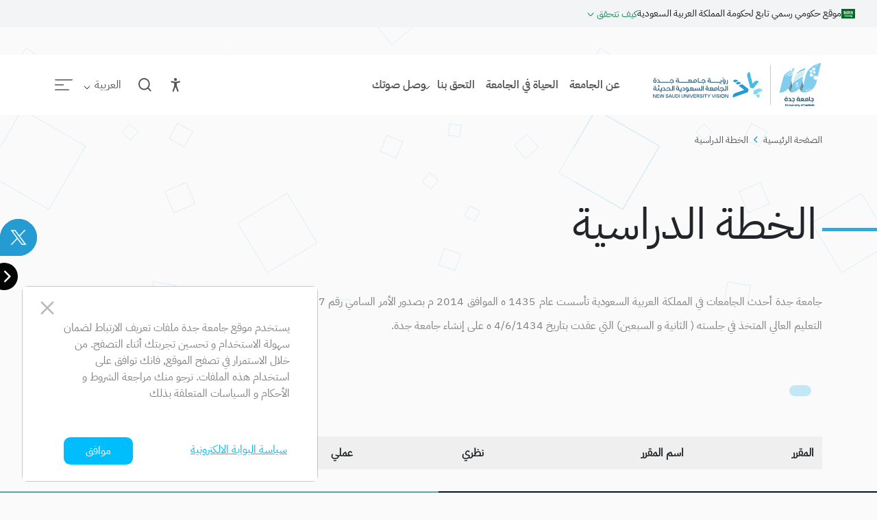

--- FILE ---
content_type: text/html; charset=UTF-8
request_url: https://csa.uj.edu.sa/ar/%D8%A7%D9%84%D8%AE%D8%B7%D8%A9-%D8%A7%D9%84%D8%AF%D8%B1%D8%A7%D8%B3%D9%8A%D8%A9
body_size: 200674
content:
<!DOCTYPE html>
<html lang="ar" dir="rtl" prefix="content: http://purl.org/rss/1.0/modules/content/  dc: http://purl.org/dc/terms/  foaf: http://xmlns.com/foaf/0.1/  og: http://ogp.me/ns#  rdfs: http://www.w3.org/2000/01/rdf-schema#  schema: http://schema.org/  sioc: http://rdfs.org/sioc/ns#  sioct: http://rdfs.org/sioc/types#  skos: http://www.w3.org/2004/02/skos/core#  xsd: http://www.w3.org/2001/XMLSchema# ">
  <head>
    <meta charset="utf-8" />
<meta name="Generator" content="Drupal 9 (https://www.drupal.org)" />
<meta name="MobileOptimized" content="width" />
<meta name="HandheldFriendly" content="true" />
<meta name="viewport" content="width=device-width, initial-scale=1.0" />
<script>var _paq = _paq || [];(function(){var u=(("https:" == document.location.protocol) ? "" : "http://csa.uj.edu.sa");_paq.push(["setSiteId", 1]);_paq.push(["setTrackerUrl", u+"/visitors/_track"]);_paq.push(["setUserId", 0]);_paq.push(["setCustomVariable", 7, "route", "entity.node.canonical", "visit"]);_paq.push(["setCustomVariable", 8, "path", "\/node\/58", "visit"]);_paq.push(["setCustomVariable", 9, "viewed", ["node:58"], "visit"]);if (!window.matomo_search_results_active) {_paq.push(["trackPageView"]);}var d=document,g=d.createElement("script"),s=d.getElementsByTagName("script")[0];g.type="text/javascript";g.defer=true;g.async=true;g.src=u+"/modules/contrib/visitors/js/tracker.js";s.parentNode.insertBefore(g,s);})();</script>
<script async src="https://www.googletagmanager.com/gtag/js?id=G-JKQ13SHKQX"></script>
<script>window.dataLayer = window.dataLayer || [];
          function gtag() {
            dataLayer.push(arguments);
          }
          gtag('js', new Date());
          gtag('config', 'G-JKQ13SHKQX');</script>
<script src="//f1-sa.readspeaker.com/script/14245/webReader/webReader.js?pids=wr"></script>
<link rel="preload" href="/themes/uoj_theme/media/header-pattern.svg" as="image" />
<script>(function(h,o,t,j,a,r){
    h.hj=h.hj||function(){(h.hj.q=h.hj.q||[]).push(arguments)};
    h._hjSettings={hjid:6483256,hjsv:6};
    a=o.getElementsByTagName('head')[0];
    r=o.createElement('script');r.async=1;
    r.src=t+h._hjSettings.hjid+j+h._hjSettings.hjsv;
    a.appendChild(r);
})(window,document,'https://static.hotjar.com/c/hotjar-','.js?sv=');</script>
<script async src="https://static.hotjar.com/c/hotjar-6483256.js?sv=6"></script>
<script async src="https://script.hotjar.com/modules.a3cb6dcf71aec7e1a87f.js" charset="utf-8"></script>
<script type="module" src="https://muneer.cx/static/v3/js/loader.min.js?cid=9234a5ca-91b5-468d-b2b7-5c19cea5d0aa" id="muneer-loader-js"></script>
<link rel="icon" href="/themes/uoj_theme/favicon.ico" type="image/vnd.microsoft.icon" />
<link rel="alternate" hreflang="ar" href="http://csa.uj.edu.sa/ar/%D8%A7%D9%84%D8%AE%D8%B7%D8%A9-%D8%A7%D9%84%D8%AF%D8%B1%D8%A7%D8%B3%D9%8A%D8%A9" />
<link rel="canonical" href="http://csa.uj.edu.sa/ar/%D8%A7%D9%84%D8%AE%D8%B7%D8%A9-%D8%A7%D9%84%D8%AF%D8%B1%D8%A7%D8%B3%D9%8A%D8%A9" />
<link rel="shortlink" href="http://csa.uj.edu.sa/ar/node/58" />

    <title>الخطة الدراسية | College of Arts and Sciences in Kamel</title>
    <link rel="stylesheet" media="all" href="/core/modules/system/css/components/ajax-progress.module.css?t4se28" />
<link rel="stylesheet" media="all" href="/core/modules/system/css/components/align.module.css?t4se28" />
<link rel="stylesheet" media="all" href="/core/modules/system/css/components/autocomplete-loading.module.css?t4se28" />
<link rel="stylesheet" media="all" href="/core/modules/system/css/components/fieldgroup.module.css?t4se28" />
<link rel="stylesheet" media="all" href="/core/modules/system/css/components/container-inline.module.css?t4se28" />
<link rel="stylesheet" media="all" href="/core/modules/system/css/components/clearfix.module.css?t4se28" />
<link rel="stylesheet" media="all" href="/core/modules/system/css/components/details.module.css?t4se28" />
<link rel="stylesheet" media="all" href="/core/modules/system/css/components/hidden.module.css?t4se28" />
<link rel="stylesheet" media="all" href="/core/modules/system/css/components/item-list.module.css?t4se28" />
<link rel="stylesheet" media="all" href="/core/modules/system/css/components/js.module.css?t4se28" />
<link rel="stylesheet" media="all" href="/core/modules/system/css/components/nowrap.module.css?t4se28" />
<link rel="stylesheet" media="all" href="/core/modules/system/css/components/position-container.module.css?t4se28" />
<link rel="stylesheet" media="all" href="/core/modules/system/css/components/progress.module.css?t4se28" />
<link rel="stylesheet" media="all" href="/core/modules/system/css/components/reset-appearance.module.css?t4se28" />
<link rel="stylesheet" media="all" href="/core/modules/system/css/components/resize.module.css?t4se28" />
<link rel="stylesheet" media="all" href="/core/modules/system/css/components/sticky-header.module.css?t4se28" />
<link rel="stylesheet" media="all" href="/core/modules/system/css/components/system-status-counter.css?t4se28" />
<link rel="stylesheet" media="all" href="/core/modules/system/css/components/system-status-report-counters.css?t4se28" />
<link rel="stylesheet" media="all" href="/core/modules/system/css/components/system-status-report-general-info.css?t4se28" />
<link rel="stylesheet" media="all" href="/core/modules/system/css/components/tabledrag.module.css?t4se28" />
<link rel="stylesheet" media="all" href="/core/modules/system/css/components/tablesort.module.css?t4se28" />
<link rel="stylesheet" media="all" href="/core/modules/system/css/components/tree-child.module.css?t4se28" />
<link rel="stylesheet" media="all" href="/sites/all/modules/contrib/poll/css/poll.base.css?t4se28" />
<link rel="stylesheet" media="all" href="/sites/all/modules/contrib/poll/css/poll.theme.css?t4se28" />
<link rel="stylesheet" media="all" href="/themes/uoj_theme/css/readmore.min.css?t4se28" />
<link rel="stylesheet" media="all" href="/themes/uoj_theme/css/bootstrap.min.css?t4se28" />
<link rel="stylesheet" media="all" href="/themes/uoj_theme/css/style.css?t4se28" />
<link rel="stylesheet" media="all" href="/themes/uoj_theme/css/allNews.css?t4se28" />
<link rel="stylesheet" media="all" href="/themes/uoj_theme/css/swiper-bundle.min.css?t4se28" />
<link rel="stylesheet" media="all" href="/themes/uoj_theme/css/aos.css?t4se28" />
<link rel="stylesheet" media="all" href="/themes/uoj_theme/css/leaflet.css?t4se28" />
<link rel="stylesheet" media="all" href="/themes/uoj_theme/css/stylenew.css?t4se28" />
<link rel="stylesheet" media="all" href="/themes/uoj_theme/css/slick.css?t4se28" />

    <script src="/core/assets/vendor/jquery/jquery.min.js?v=3.6.3"></script>
<script src="/themes/uoj_theme/js/jquery.min.js?t4se28"></script>

  </head>
  <body>
        <a href="#main-content" class="visually-hidden focusable">
      تجاوز إلى المحتوى الرئيسي
    </a>
    
      <div class="dialog-off-canvas-main-canvas" data-off-canvas-main-canvas>
    																																																			

																						
					        		
<html>

	
	<body class="sub">

	 <div class="digital-stamp-card stamp-ar">
    <div class="digital-stamp-header">
        <svg width="20" height="14" viewBox="0 0 20 14" fill="none" xmlns="http://www.w3.org/2000/svg">
            <rect width="20" height="14" fill="#006923"/>
            <path fill-rule="evenodd" clip-rule="evenodd" d="M8.13775 3C8.12247 3 8.09956 3.00764 8.07029 3.02546C8.00155 3.07128 7.86664 3.21256 7.86154 3.37548C7.85773 3.4684 7.83991 3.4684 7.89973 3.52822C7.94301 3.58932 7.98883 3.58423 8.07538 3.53713C8.12629 3.49895 8.14284 3.47731 8.16066 3.41494C8.18102 3.31311 8.04992 3.46585 8.03338 3.34875C8.0041 3.24184 8.08811 3.19601 8.16702 3.09419C8.16957 3.04328 8.16957 3.00509 8.13775 3.00255V3ZM9.41439 3.00636C9.38893 3.01146 9.35966 3.04455 9.31765 3.11837C9.28838 3.19729 9.15982 3.31693 9.25401 3.56386C9.32784 3.72042 9.35966 3.97371 9.32529 4.25755C9.27183 4.33774 9.26165 4.36574 9.19164 4.44593C9.09491 4.55157 8.98799 4.52484 8.90908 4.48411C8.83271 4.4332 8.77416 4.40774 8.73979 4.24737C8.74616 3.9928 8.76143 3.57022 8.71433 3.48113C8.6456 3.34366 8.53105 3.39203 8.48268 3.43403C8.24976 3.65041 8.13393 4.01062 8.06265 4.29955C7.99901 4.50829 7.929 4.4472 7.88064 4.36319C7.76226 4.25118 7.75335 3.38312 7.6108 3.52695C7.38169 4.18118 7.7419 4.89778 7.99265 4.82777C8.17084 4.90414 8.28539 4.56048 8.35922 4.185C8.41013 4.07935 8.44832 4.06662 8.47377 4.12136C8.46741 4.6203 8.51196 4.73231 8.63924 4.8825C8.92435 5.10397 9.1611 4.91051 9.18019 4.89269L9.40293 4.67121C9.45384 4.6203 9.51749 4.61521 9.58749 4.66103C9.65622 4.72467 9.64731 4.83032 9.79114 4.90287C9.91588 4.95378 10.1768 4.9156 10.2366 4.80995C10.3194 4.66994 10.3385 4.62157 10.3766 4.56812C10.4352 4.49175 10.5357 4.52611 10.5357 4.5503C10.5268 4.59485 10.4683 4.63939 10.5077 4.71576C10.5777 4.76668 10.5943 4.73358 10.635 4.72213C10.7801 4.6534 10.8896 4.33774 10.8896 4.33774C10.896 4.22064 10.8298 4.22955 10.7878 4.25373C10.7305 4.2881 10.7279 4.29955 10.6732 4.33392C10.6007 4.3441 10.4632 4.39119 10.3957 4.28555C10.3257 4.15827 10.3257 3.98262 10.2723 3.85279C10.2723 3.84515 10.1794 3.65296 10.2646 3.6415C10.3066 3.64914 10.4008 3.67332 10.4148 3.59568C10.4606 3.51931 10.3168 3.30293 10.2188 3.19601C10.1348 3.1031 10.0177 3.09164 9.90442 3.18583C9.82424 3.25966 9.83696 3.34112 9.82042 3.41876C9.80132 3.50786 9.80514 3.61859 9.89679 3.73696C9.9757 3.89225 10.1195 4.09335 10.0712 4.37592C10.0712 4.37592 9.98843 4.51084 9.84206 4.49302C9.77841 4.48029 9.67913 4.45484 9.62568 4.06026C9.58749 3.76369 9.63586 3.34748 9.51112 3.15274C9.48185 3.08019 9.45766 3.00891 9.41693 3.01273L9.41439 3.00636ZM9.00963 3.03946C8.97145 3.04328 8.92944 3.08782 8.89508 3.1731C8.8658 3.23929 8.82889 3.58041 8.83525 3.58041C8.8098 3.68223 8.9409 3.72551 9.00072 3.59568C9.08982 3.35384 9.08982 3.25202 9.09491 3.15274C9.08218 3.07637 9.04781 3.03691 9.00963 3.03946ZM10.5027 3.06491C10.4645 3.07001 10.4326 3.09292 10.4212 3.15147C10.4046 3.28639 10.4136 3.36148 10.4365 3.47476C10.453 3.55113 10.5637 3.67587 10.6172 3.74969C10.8756 4.09717 11.1263 4.44593 11.3656 4.80613C11.4038 5.07597 11.4293 5.33817 11.4484 5.60037C11.4891 6.17314 11.4993 6.88592 11.4649 7.49051C11.5718 7.49433 11.7449 7.31614 11.8047 7.05776C11.8429 6.69627 11.792 5.96313 11.7869 5.74929L11.7742 5.44636C12.0542 5.90458 12.3241 6.38825 12.5888 6.91775C12.6868 6.87192 12.6652 6.32588 12.6092 6.24951C12.3953 5.7913 12.1 5.33817 12.0071 5.1638C11.9728 5.10016 11.8569 4.92578 11.7207 4.7234C11.6953 4.4332 11.6673 4.18882 11.6495 4.11499C11.6049 3.80951 11.7742 4.14936 11.7513 3.97244C11.6953 3.66696 11.5273 3.46076 11.3287 3.18074C11.2651 3.09164 11.2651 3.07128 11.1671 3.20365C11.1098 3.3373 11.1098 3.44931 11.1289 3.55368C11.1009 3.51549 11.0691 3.47222 11.0232 3.41621L10.6987 3.14128C10.6541 3.10946 10.5676 3.0611 10.5027 3.06491ZM14.927 3.11201C14.9079 3.10946 14.8888 3.11837 14.8633 3.15274C14.8188 3.19092 14.7717 3.26347 14.7742 3.35639C14.7831 3.51549 14.8124 3.67969 14.8226 3.84006L14.8353 3.9037C14.8175 3.88334 14.8022 3.86552 14.7933 3.85788C14.4789 3.52695 14.9372 3.80188 14.7322 3.54859C14.5604 3.35766 14.5095 3.29911 14.3631 3.18456C14.2867 3.13874 14.2435 3.04709 14.2193 3.20238C14.2091 3.33857 14.1989 3.49767 14.2066 3.61223C14.2066 3.67587 14.274 3.79679 14.3313 3.86679C14.54 4.12517 14.7539 4.39883 14.9677 4.68394C15.0135 5.26562 15.025 5.79894 15.0695 6.38189C15.0644 6.63136 14.9881 6.96229 14.9168 6.99284C14.9168 6.99284 14.8048 7.05648 14.731 6.98648C14.6762 6.96484 14.4611 6.62627 14.4611 6.62627C14.3504 6.52444 14.2766 6.55372 14.1989 6.62627C13.9825 6.83501 13.8833 7.22704 13.7369 7.49688C13.6987 7.5567 13.5931 7.60889 13.4747 7.49179C13.173 7.07939 13.3474 6.49262 13.3118 6.64409C13.0445 6.94702 13.1616 7.44851 13.2227 7.5567C13.3118 7.7349 13.383 7.84945 13.5536 7.93473C13.7127 8.04928 13.8336 7.97928 13.9024 7.89654C14.0602 7.73362 14.0627 7.31487 14.1366 7.23213C14.1875 7.07939 14.3186 7.10485 14.3822 7.17358C14.4459 7.26268 14.5171 7.31996 14.6075 7.36832C14.7551 7.49815 14.9308 7.52106 15.1039 7.40269C15.2223 7.3365 15.2999 7.24995 15.3686 7.07939C15.445 6.88083 15.4068 5.83712 15.3903 5.25671L15.7212 5.73529C15.767 6.24442 15.7887 6.74719 15.7721 7.22831C15.7619 7.32378 16.1069 6.9432 16.1031 6.76246C16.1031 6.6059 16.1056 6.46207 16.1031 6.3297C16.2724 6.59699 16.434 6.86811 16.5867 7.14431C16.6822 7.09339 16.6504 6.55499 16.5906 6.48244C16.4302 6.2126 16.224 5.9224 16.0649 5.69584C16.0331 5.412 15.9911 5.07724 15.9707 4.97415C15.9414 4.81377 15.9109 4.57321 15.865 4.38356C15.8523 4.31101 15.8141 4.07426 15.8269 4.05262C15.8447 3.99789 15.916 4.05262 15.9503 3.99153C16.0012 3.93425 15.7696 3.32966 15.6512 3.1591C15.6092 3.08273 15.5316 3.10819 15.4374 3.23547C15.3483 3.31693 15.3814 3.50531 15.4145 3.68478C15.501 4.14299 15.5799 4.6063 15.641 5.07215C15.5265 4.90032 15.3865 4.69413 15.249 4.49684L15.2312 4.40774C15.2312 4.39756 15.2134 4.03226 15.1968 3.94571C15.193 3.91007 15.1841 3.89989 15.2223 3.90498C15.2605 3.93807 15.2655 3.93934 15.2897 3.9508C15.3305 3.95589 15.3661 3.8897 15.3406 3.82733L14.9715 3.14765C14.9588 3.1311 14.941 3.11583 14.9206 3.11328L14.927 3.11201ZM3.50977 3.12474C3.43976 3.12219 3.36594 3.16292 3.39521 3.24565C3.37739 3.2902 3.52759 3.4404 3.55432 3.52313C3.57595 3.58295 3.52886 3.77133 3.57977 3.79042C3.62432 3.80951 3.68669 3.65805 3.7096 3.51931C3.72233 3.44294 3.71342 3.18074 3.53522 3.12728C3.52631 3.12474 3.5174 3.12474 3.50722 3.12346L3.50977 3.12474ZM16.518 3.12474C16.5015 3.12728 16.4824 3.15019 16.4544 3.21383C16.3844 3.32839 16.3602 3.53204 16.3882 3.71023C16.5536 4.84305 16.6809 5.94022 16.7064 6.9432C16.6911 7.03994 16.686 7.09085 16.6427 7.21049C16.5435 7.33778 16.434 7.49561 16.3309 7.57198C16.2291 7.64834 16.0101 7.72217 15.9389 7.77817C15.7098 7.908 15.7098 8.05819 15.8931 8.06456C16.2087 8.02637 16.5829 8.00092 16.84 7.61271C16.9088 7.50452 16.9902 7.20922 16.9928 7.02721C17.0182 5.97077 16.98 4.93342 16.8209 4.16845C16.8108 4.09208 16.7777 3.9228 16.7904 3.90116C16.8095 3.8477 16.9126 3.90498 16.9495 3.84515C17.0042 3.78915 16.6822 3.37803 16.5702 3.20238C16.5473 3.1591 16.532 3.12219 16.5142 3.12601L16.518 3.12474ZM13.2049 3.14256C13.1921 3.1451 13.1743 3.16547 13.1387 3.21256C13.0496 3.50022 13.019 3.73442 13.0534 3.91516C13.2825 5.09888 13.5116 6.17442 13.476 7.30086C13.5829 7.30086 13.7076 7.05521 13.7611 6.81083C13.7903 6.47353 13.7407 6.26861 13.7331 6.07259C13.7242 5.87403 13.5091 4.27028 13.4658 4.12136C13.4123 3.83879 13.6745 4.08317 13.6465 3.92025C13.5549 3.71151 13.3283 3.41112 13.2596 3.22911C13.2341 3.18074 13.229 3.13619 13.2087 3.14001L13.2049 3.14256ZM5.1428 3.16547C5.11734 3.17056 5.08807 3.19347 5.07916 3.22911C5.07279 3.25456 5.08934 3.29657 5.06643 3.3093C5.0537 3.32202 5.00533 3.31311 5.00788 3.24565C5.00788 3.22274 4.99133 3.19983 4.98242 3.18583C4.97224 3.18074 4.96588 3.17947 4.94806 3.17947C4.92642 3.17947 4.92642 3.18583 4.91496 3.20492C4.90987 3.22274 4.90223 3.24056 4.90223 3.26093C4.89969 3.28639 4.88951 3.29275 4.87296 3.29657C4.85259 3.29657 4.85641 3.29911 4.84114 3.28766C4.82841 3.27875 4.81823 3.27493 4.81823 3.25711C4.81823 3.23802 4.81314 3.2062 4.80804 3.19601C4.79914 3.18329 4.78513 3.1782 4.76986 3.17438C4.68585 3.17438 4.68076 3.27366 4.68458 3.3093C4.67822 3.31693 4.67567 3.48749 4.79023 3.53586C4.94296 3.60968 5.23317 3.57786 5.22299 3.32966C5.22299 3.30802 5.21662 3.2342 5.21408 3.21511C5.1988 3.17692 5.16953 3.16419 5.14152 3.16801L5.1428 3.16547ZM7.21241 3.16801C7.15895 3.17056 7.11058 3.18583 7.0724 3.2062C6.97057 3.3042 6.94511 3.46076 7.02657 3.55877C7.10294 3.59695 7.18313 3.67332 7.13095 3.71787C6.90947 3.95334 6.33289 4.34919 6.30361 4.42174V4.42938H6.3087V4.43192C6.33798 4.45102 6.69946 4.45102 6.73892 4.43192H6.74146C6.8662 4.38483 7.45424 3.71278 7.45424 3.71278C7.42369 3.68732 7.39569 3.66696 7.36514 3.64023C7.33205 3.61223 7.33587 3.58423 7.36514 3.55622C7.51025 3.47222 7.46442 3.28511 7.38805 3.19983C7.32441 3.17183 7.26586 3.16165 7.21241 3.16547V3.16801ZM12.6219 3.16801C12.6066 3.17183 12.5875 3.19347 12.5583 3.25711C12.4883 3.37166 12.4412 3.56895 12.4475 3.75351C12.5977 4.79722 12.6435 5.70984 12.7428 6.75355C12.7505 6.85538 12.7352 7.00048 12.669 7.05903C12.4195 7.31868 12.0619 7.63689 11.6724 7.78454C11.6304 7.83163 11.7767 8.03146 11.9651 8.03146C12.2808 7.99328 12.5583 7.81763 12.8179 7.3505C12.8854 7.24231 13.0063 7.00939 13.0088 6.82865C13.0343 5.76966 12.9579 4.94487 12.7975 4.18118C12.7886 4.10481 12.795 4.01571 12.8077 3.99535C12.8281 3.96989 12.8968 3.99535 12.935 3.93552C12.9885 3.87952 12.7899 3.42258 12.6779 3.2482C12.655 3.20365 12.6423 3.16674 12.6219 3.16801ZM4.24164 3.20238C4.19836 3.20747 4.15763 3.24056 4.13727 3.29148C4.1309 3.45694 4.12963 3.62241 4.15 3.77769C4.22637 4.04881 4.248 4.28682 4.28492 4.56302C4.29764 4.93469 4.07108 4.7234 4.08126 4.54011C4.13218 4.30082 4.11945 3.92534 4.07363 3.82988C4.03544 3.73442 3.99471 3.71151 3.90561 3.72805C3.83561 3.72296 3.6536 3.91898 3.60268 4.24991C3.60268 4.24991 3.55941 4.41792 3.54159 4.56812C3.51613 4.7374 3.40412 4.85832 3.32521 4.54521C3.25775 4.3161 3.21702 3.75606 3.10374 3.88588C3.07064 4.32373 3.03246 5.09506 3.40412 5.17398C3.8547 5.21726 3.60523 4.41283 3.76815 4.26646C3.79997 4.19645 3.85725 4.19518 3.86107 4.28555V4.96906C3.85597 5.19053 4.00108 5.25671 4.11563 5.30253C4.234 5.29362 4.31164 5.29744 4.35747 5.412L4.41474 6.59572C4.41474 6.59572 4.68713 6.67209 4.69985 5.93004C4.71258 5.49346 4.61076 5.12816 4.67058 5.04288C4.67313 4.95887 4.78004 4.95378 4.85387 4.99578C4.97224 5.07852 5.02442 5.18034 5.20771 5.13961C5.48773 5.06324 5.6532 4.92832 5.65702 4.71449C5.64429 4.51084 5.61883 4.30719 5.52974 4.10354C5.54246 4.0679 5.47882 3.97244 5.49155 3.93552C5.53992 4.01189 5.61629 4.0068 5.63156 3.93552C5.58574 3.77897 5.51192 3.63005 5.39227 3.56641C5.29426 3.47731 5.15043 3.4964 5.09698 3.67714C5.07152 3.88588 5.17334 4.13281 5.32608 4.33519C5.35663 4.4141 5.40245 4.54521 5.38209 4.66358C5.3019 4.7094 5.22171 4.68903 5.15298 4.61903C5.15298 4.61903 4.93278 4.45356 4.93278 4.41538C4.9926 4.0399 4.94551 3.99535 4.91369 3.89352C4.89078 3.74842 4.82205 3.7026 4.76731 3.60332C4.71131 3.5435 4.63621 3.5435 4.60185 3.60332C4.50257 3.7726 4.54839 4.1379 4.61967 4.29955C4.67058 4.44974 4.7495 4.54393 4.71258 4.54393C4.68204 4.62667 4.61839 4.60757 4.57257 4.50957C4.50893 4.30592 4.49366 4.00553 4.49366 3.86934C4.47457 3.70133 4.45293 3.34112 4.34092 3.24947C4.31164 3.20874 4.27728 3.19474 4.24291 3.19856L4.24164 3.20238ZM5.82248 3.20238C5.80085 3.20747 5.77539 3.2202 5.74611 3.22784C5.65065 3.25711 5.56156 3.33984 5.58956 3.50022C5.70411 4.18754 5.77666 4.71322 5.88994 5.40054C5.90649 5.482 5.83903 5.58765 5.75248 5.57874C5.60483 5.47691 5.56792 5.27326 5.3159 5.28344C5.13261 5.28344 4.92387 5.48455 4.89842 5.67547C4.86787 5.82821 4.85769 5.99368 4.89842 6.12605C5.0257 6.27879 5.18098 6.26351 5.3159 6.22788C5.42664 6.18333 5.51955 6.07514 5.55774 6.10059C5.58319 6.1426 5.55519 6.50026 5.03588 6.77519C4.71513 6.92029 4.46056 6.95338 4.3231 6.69373C4.23909 6.53081 4.33074 5.90967 4.12199 6.05223C3.5034 7.6458 5.56919 7.86727 5.79957 6.11841C5.81485 6.0675 5.8594 6.01913 5.89249 6.03186C5.90522 6.03823 5.91795 6.05732 5.92304 6.09296C5.87467 7.67635 4.32437 7.78581 4.06217 7.28686C3.99598 7.16976 3.97689 6.90756 3.97053 6.75228C3.9578 6.65682 3.93489 6.60209 3.90689 6.58045C3.84325 6.53335 3.75924 6.65682 3.74142 6.86938C3.71596 7.04121 3.72233 7.0883 3.72233 7.25377C3.80633 8.50495 5.80085 7.96655 6.12542 6.93556C6.28579 6.40098 6.1216 5.9975 6.17633 5.94786L6.18015 5.94531H6.18397L6.19033 5.94276C6.38889 6.1566 6.66637 5.96822 6.72746 5.89567C6.75292 5.85749 6.8191 5.83203 6.86493 5.88294C7.01766 5.9924 7.29005 5.94022 7.34605 5.74293C7.37914 5.55201 7.40715 5.35599 7.41351 5.15107C7.31169 5.18289 7.23023 5.2058 7.19713 5.24017C7.1895 5.24908 7.1844 5.25926 7.18186 5.26944L7.1564 5.43873C7.1564 5.44509 7.15386 5.44891 7.15131 5.45145C7.14749 5.46036 7.13858 5.46673 7.13349 5.47055C7.09785 5.48964 7.03548 5.47946 7.03166 5.42727C6.98457 5.21089 6.78728 5.18289 6.66764 5.52019C6.58745 5.58383 6.43853 5.59656 6.4258 5.49982C6.44489 5.27326 6.35325 5.24271 6.17124 5.34963L5.99559 4.02589C6.07196 4.02208 6.14069 4.07681 6.21197 3.99026C6.1356 3.75606 5.9765 3.28002 5.88613 3.2342H5.88358L5.87085 3.22147C5.87085 3.21893 5.86703 3.21765 5.86449 3.21638L5.8594 3.20874C5.8543 3.20874 5.84921 3.2062 5.84667 3.20492C5.83776 3.20238 5.83139 3.20238 5.82248 3.20238ZM11.9855 3.20747C11.9066 3.20492 11.82 3.25456 11.8531 3.35384C11.8327 3.40858 12.0224 3.59186 12.0529 3.69114C12.1077 3.84388 12.0109 3.9928 12.0682 4.01444C12.1217 4.03735 12.1955 3.85534 12.221 3.68605C12.2541 3.54859 12.1573 3.26857 12.0173 3.21129L11.9855 3.20874V3.20747ZM7.18313 3.37421C7.21877 3.37166 7.26205 3.40476 7.28496 3.45058C7.30659 3.50149 7.29514 3.54859 7.2595 3.5575C7.22132 3.56641 7.17295 3.53458 7.15004 3.48367C7.12713 3.43276 7.13731 3.38567 7.17549 3.37676H7.18313V3.37421ZM16.0891 3.60586C16.0165 3.60332 15.9363 3.65678 15.9694 3.76497C15.9516 3.82352 16.1222 4.02208 16.1514 4.13154C16.1769 4.20791 16.1132 4.45738 16.1642 4.48029C16.2125 4.50575 16.2787 4.30719 16.3042 4.1239C16.3194 4.02208 16.2456 3.67205 16.1196 3.60968C16.1107 3.60714 16.1005 3.60459 16.0903 3.60459L16.0891 3.60586ZM11.1632 3.72805C11.1722 3.75733 11.1785 3.7866 11.1823 3.81715C11.1976 3.88079 11.2103 3.94443 11.2231 4.01062C11.1671 3.93171 11.1212 3.86806 11.0996 3.84515C10.9723 3.69242 11.1021 3.74587 11.1632 3.72805ZM12.2999 4.28555C12.2719 4.29064 12.2451 4.31482 12.2362 4.35301C12.2286 4.37592 12.2464 4.41665 12.2235 4.42938C12.2108 4.44211 12.1599 4.43447 12.1637 4.36574C12.1637 4.34283 12.1471 4.31864 12.1382 4.30592C12.128 4.29955 12.1217 4.29701 12.1039 4.29701C12.0822 4.29701 12.0822 4.30337 12.0708 4.32246C12.0657 4.34028 12.058 4.3581 12.058 4.37974C12.058 4.40519 12.0479 4.41283 12.03 4.41792C12.0097 4.41792 12.0135 4.41792 11.9969 4.40901C11.9868 4.39629 11.9753 4.39374 11.9753 4.37592C11.9753 4.35683 11.9715 4.32755 11.9651 4.31483C11.9562 4.3021 11.9435 4.29828 11.9269 4.29319C11.8442 4.29319 11.8378 4.38992 11.8429 4.42556C11.8378 4.4332 11.834 4.6063 11.9486 4.65467C12.1039 4.72722 12.3941 4.69285 12.3813 4.44593C12.3813 4.42429 12.375 4.35046 12.3737 4.33137C12.3572 4.29319 12.3279 4.28046 12.3011 4.28428L12.2999 4.28555ZM7.11949 4.33646C7.10167 4.33646 7.07621 4.34155 7.04694 4.35937C6.91075 4.4332 6.85856 4.65212 6.94511 4.7794C7.02148 4.89396 7.14876 4.85196 7.16531 4.85196C7.29896 4.86978 7.37787 4.60248 7.37787 4.60248C7.37787 4.60248 7.38169 4.52611 7.22513 4.66867C7.1564 4.6814 7.14876 4.65594 7.13095 4.61776C7.11567 4.5503 7.11822 4.47775 7.15004 4.41029C7.16531 4.36828 7.15004 4.34155 7.11949 4.33901V4.33646ZM14.442 4.37083C14.3657 4.36701 14.2855 4.41665 14.2638 4.51975C14.2638 4.58084 14.2918 4.61394 14.2867 4.66994C14.2804 4.70176 14.2486 4.72085 14.1696 4.68522C14.1824 4.67249 14.1187 4.58594 14.1187 4.58594C14.0589 4.54775 13.9787 4.58594 13.9253 4.62157C13.896 4.67503 13.8744 4.7654 13.9074 4.85705C13.994 5.0187 14.2931 5.29362 14.4357 5.29617C14.4382 5.15107 14.4522 4.9576 14.4611 4.83795C14.4637 4.79213 14.4739 4.74249 14.5184 4.73104C14.5617 4.71831 14.6368 4.77431 14.6368 4.72722C14.6291 4.63558 14.6113 4.49811 14.5604 4.43447C14.5324 4.39629 14.4879 4.37337 14.4433 4.37083H14.442ZM8.37958 4.87614L8.37576 4.87996C8.37576 4.87996 8.37322 4.87996 8.37195 4.8825C8.35667 4.89523 8.33885 4.92069 8.2994 4.94614C8.23194 5.02251 8.22048 5.07724 8.22303 5.22998C8.22812 5.24653 8.35031 5.59019 8.45595 5.83076C8.52723 6.0815 8.59214 6.36916 8.54505 6.64027C8.37958 6.99921 8.04865 7.32123 7.72662 7.49688C7.56116 7.54779 7.42115 7.52997 7.38296 7.49433C7.28877 7.43069 7.2875 7.31614 7.29387 7.29832V7.2945C7.5637 7.10612 7.873 6.95338 8.11484 6.44553C8.18611 6.25079 8.20902 6.13369 8.13775 5.83457C8.10974 5.72002 8.07411 5.63092 7.99774 5.54946H8.00028C8.0461 5.52782 8.16575 5.61565 8.18484 5.56219C8.15557 5.41709 8.05756 5.22489 7.94937 5.12561C7.85263 5.03651 7.74572 5.0276 7.65917 5.10779C7.55989 5.1638 7.53952 5.36236 7.58662 5.53546C7.64007 5.66529 7.7839 5.6882 7.88573 5.95167C7.88827 5.96949 7.92009 6.14896 7.86918 6.22278C7.82591 6.35261 7.29005 6.77519 7.25186 6.80065L7.24804 6.80319L7.2455 6.80574H7.24295H7.24041V6.80192C7.23786 6.79174 7.24041 6.76373 7.24041 6.72173C7.23659 6.64282 7.26968 6.46335 7.26586 6.43153V6.42898C7.08767 6.54354 7.02785 6.89356 6.99603 6.99793C6.54672 7.30723 6.03759 7.53761 5.74357 7.85072C5.59083 8.09256 6.79747 7.57834 6.93748 7.51597L6.94129 7.51979C6.9693 7.54906 6.97057 7.65089 7.05076 7.74381C7.17804 7.91309 7.44279 8.01746 7.70244 7.95255C8.13775 7.79599 8.38977 7.49942 8.64433 7.16976C8.67997 7.11885 8.73725 7.07557 8.7907 7.11631C8.96508 7.50833 9.47166 7.78836 10.1246 7.81636C10.2774 7.63307 10.2048 7.5427 10.1437 7.50452C10.1246 7.49179 9.81914 7.37214 9.77078 7.25377C9.7415 7.14431 9.81405 7.0463 9.95916 6.97375C10.3792 6.92284 10.7916 6.86556 11.1912 6.737C11.1951 6.60209 11.274 6.40225 11.3274 6.31443C11.3656 6.25461 11.3873 6.24824 11.3962 6.2406V6.23806H11.3987V6.23424V6.22151L11.33 6.18078L9.9897 6.17569C9.97316 6.16933 9.9617 6.16296 9.95406 6.1566L9.95152 6.15278C9.95152 6.15278 9.94897 6.15278 9.94897 6.15023C9.94897 6.14769 9.94643 6.14769 9.94643 6.14769V6.14641V6.14387V6.14132L9.94897 6.13751C9.95534 6.12987 9.97188 6.12096 9.99098 6.11205C10.3117 6.07005 10.8794 5.97713 10.9176 5.43109C10.9112 5.14598 10.7954 4.96015 10.4466 4.90923C10.1895 4.92833 10.0062 5.17653 10.0355 5.44891C10.0228 5.52146 10.061 5.66529 9.98461 5.68184C9.4933 5.72766 8.95617 6.03568 8.93835 6.25715H8.93581H8.93326H8.93071C8.93071 6.2597 8.9269 6.2597 8.9269 6.2597H8.9218H8.91926H8.91417C8.88235 6.24951 8.84162 6.19606 8.84798 6.1235C8.82889 5.74166 8.70415 5.3089 8.51068 4.97796C8.44068 4.90796 8.40886 4.87996 8.39104 4.87614H8.38722H8.3834H8.37958ZM9.66259 5.07725C9.63713 5.08234 9.60786 5.10525 9.59895 5.14343C9.59258 5.16889 9.61167 5.20962 9.58876 5.22235C9.57604 5.23507 9.52512 5.22744 9.52767 5.15871C9.52767 5.13707 9.51112 5.11288 9.50221 5.09888C9.49203 5.09252 9.48567 5.09125 9.46912 5.09125C9.44748 5.09125 9.44621 5.09634 9.43475 5.11416C9.42839 5.13198 9.42202 5.15234 9.42202 5.17143C9.41948 5.19689 9.4093 5.20453 9.39275 5.20707C9.37238 5.20707 9.37748 5.21089 9.36093 5.20071C9.35075 5.19053 9.33802 5.18544 9.33802 5.16762C9.33802 5.14852 9.3342 5.1167 9.32911 5.10397C9.3202 5.09506 9.3062 5.09125 9.29092 5.08615C9.20564 5.08615 9.20183 5.18162 9.20564 5.21853C9.19928 5.22489 9.19546 5.39672 9.31002 5.44509C9.46275 5.51891 9.83187 5.47564 9.74278 5.23762C9.74278 5.21598 9.73641 5.14216 9.73514 5.12307C9.71859 5.08488 9.68932 5.07215 9.66131 5.07597L9.66259 5.07725ZM14.8366 5.28981H14.8239C14.8239 5.28981 14.1086 5.79893 14.092 5.81675C14.0207 5.8804 14.0564 6.10059 14.092 6.07514C14.1429 6.09423 14.8621 5.60674 14.8481 5.54946C14.8799 5.55201 14.8952 5.29872 14.8353 5.28853L14.8366 5.28981ZM10.3385 5.36618C10.3665 5.36236 10.4046 5.37254 10.4403 5.39163C10.495 5.42473 10.5294 5.47055 10.523 5.50619V5.51128C10.5205 5.51128 10.5205 5.51128 10.5205 5.51382V5.51637C10.5205 5.51637 10.5179 5.51637 10.5179 5.51891C10.5179 5.52146 10.5141 5.52401 10.5116 5.52655C10.4861 5.55201 10.4276 5.54692 10.3715 5.51382C10.3181 5.48455 10.2863 5.43745 10.2888 5.40436V5.40054L10.2952 5.38781C10.2952 5.38781 10.2952 5.38527 10.2977 5.38399L10.3041 5.37636C10.313 5.36999 10.3245 5.36363 10.3385 5.36363V5.36618ZM4.07872 5.49346C3.7096 5.50109 3.16611 5.97968 3.1521 6.24442L4.3231 5.68438C4.25946 5.58765 4.31928 5.50109 4.07872 5.49346ZM5.27899 5.65892C5.31463 5.66147 5.35281 5.67929 5.37318 5.7302C5.391 5.7773 5.37318 5.82566 5.35154 5.84985V5.85367C5.33372 5.87403 5.28026 5.86639 5.2408 5.86639C5.19371 5.86385 5.1708 5.85621 5.1428 5.81803C5.12752 5.77348 5.16825 5.73148 5.18735 5.70093L5.19626 5.6882C5.20898 5.67547 5.23444 5.66529 5.2599 5.66274L5.27644 5.6602L5.27899 5.65892ZM14.6979 5.80784C14.6304 5.81548 14.568 5.87785 14.596 5.97713C14.5782 6.03568 14.6851 6.2406 14.7144 6.34879C14.7399 6.42516 14.6813 6.64536 14.7335 6.667C14.7819 6.69246 14.9079 6.53972 14.9041 6.3437C14.9168 6.24188 14.8684 5.87276 14.7424 5.81166C14.7271 5.80784 14.7131 5.80657 14.6979 5.80784ZM6.69946 6.16933C6.64091 6.17314 6.58872 6.20369 6.61291 6.28643C6.60909 6.34498 6.77837 6.41753 6.78728 6.55372C6.81019 6.61227 6.7491 6.79555 6.80001 6.81083C6.84583 6.82992 6.90947 6.68355 6.93366 6.55117C6.94639 6.47735 6.87511 6.22024 6.75546 6.17314C6.73637 6.16805 6.71728 6.16678 6.69819 6.16805L6.69946 6.16933ZM9.09236 6.49517H9.10764C9.25783 6.5359 9.47676 6.54099 9.66768 6.55881C9.82424 6.57154 9.9006 6.69118 9.75678 6.74337C9.61167 6.79174 9.47294 6.83247 9.47294 7.03866C9.49076 7.14049 9.48567 7.19395 9.47039 7.21686C9.47039 7.22068 9.4653 7.22449 9.4653 7.22449C9.4653 7.22449 9.4653 7.22704 9.46275 7.22704V7.22959H9.45894L9.45003 7.2334H9.44366C9.4093 7.23977 9.35966 7.20795 9.32274 7.18758C9.23365 7.12394 8.98545 6.9712 8.94981 6.64027C8.94472 6.5639 9.00072 6.50026 9.08982 6.4939L9.09236 6.49517ZM3.24502 6.74973C3.23611 6.74973 3.21956 6.77773 3.19411 6.80956C2.97264 7.15958 2.95227 7.68271 3.07446 7.84054C3.1381 7.91309 3.24502 7.94619 3.32393 7.92327C3.46395 7.86345 3.52377 7.58216 3.4894 7.48033C3.44485 7.40778 3.40794 7.39633 3.36212 7.45742C3.26411 7.65471 3.22211 7.51852 3.21574 7.40651C3.20047 7.19904 3.22084 7.00557 3.24375 6.85283C3.25648 6.77646 3.25648 6.74719 3.24375 6.74719L3.24502 6.74973ZM10.7509 7.21049C10.7343 7.21049 10.7178 7.21304 10.6999 7.22322C10.6961 7.22322 10.5421 7.32505 10.4925 7.39887C10.4619 7.42178 10.467 7.44088 10.4746 7.48161C10.4976 7.53634 10.5383 7.51979 10.5867 7.49433C10.6503 7.48415 10.6796 7.52615 10.6758 7.60125C10.6465 7.69671 10.6885 7.73108 10.6885 7.73744C10.6885 7.74253 10.7483 7.79472 10.8196 7.75399C10.9685 7.69671 11.0614 7.63943 11.2714 7.59489C11.3262 7.59489 11.3223 7.44724 11.2358 7.44215C11.1212 7.44724 11.0194 7.45488 10.9049 7.54397C10.8349 7.55925 10.8234 7.51597 10.8069 7.47779C10.789 7.3836 10.8476 7.31741 10.8349 7.24613C10.8374 7.24995 10.7992 7.21559 10.7496 7.21304L10.7509 7.21049ZM15.557 7.38869L15.4552 7.39887C15.4094 7.40778 15.3941 7.42815 15.3852 7.48415C15.389 7.56688 15.4399 7.56307 15.4934 7.59616C15.5239 7.63434 15.5443 7.66998 15.4908 7.73617C15.4399 7.78072 15.4056 7.80617 15.3546 7.85072C15.333 7.89145 15.3165 7.95255 15.3903 7.97291C15.5239 8.0111 15.8332 7.80999 15.8332 7.80745C15.8841 7.76926 15.8663 7.69671 15.8625 7.69671C15.832 7.66362 15.7658 7.68398 15.7225 7.67762C15.7009 7.67762 15.6334 7.66744 15.6639 7.60634C15.6919 7.56816 15.7021 7.54652 15.7212 7.49942C15.7403 7.4536 15.7212 7.42306 15.6474 7.3976C15.6092 7.38996 15.5838 7.38742 15.5545 7.38869H15.557Z" fill="white"/>
            <path d="M15.5155 9.87303H15.3286L14.2068 9.87303V9.61983C14.2068 9.47992 14.1231 9.36664 14.0198 9.36664C13.9166 9.36664 13.8328 9.47985 13.8328 9.61983V9.87303L3.92358 9.87303C4.29749 10.3793 5.04535 10.6326 5.60629 10.6326C6.00856 10.6326 11.0265 10.6326 13.8328 10.6326V11.1389C13.8328 11.2788 13.9166 11.3921 14.0198 11.3921H15.5155C15.8249 11.3921 16.0765 11.0514 16.0765 10.6325C16.0765 10.2137 15.8249 9.87303 15.5155 9.87303ZM15.5155 10.8857L14.2067 10.8857V10.6325C15.1078 10.6325 15.7025 10.6325 15.7025 10.6325L15.6689 10.4963C15.6883 10.5361 15.7025 10.5812 15.7025 10.6325C15.7025 10.7723 15.6186 10.8857 15.5155 10.8857Z" fill="white"/>
        </svg>
            
        <h6>موقع حكومي رسمي تابع لحكومة المملكة العربية السعودية</h6>
        <div class="btn-digital-stamp-card">
            <span>كيف تتحقق</span> 
            <svg width="10" height="6" viewBox="0 0 10 6" fill="none" xmlns="http://www.w3.org/2000/svg">
                <g id="elements">
                <path id="Icon" d="M1.40248 0.703524C1.48374 0.811106 1.72634 1.13227 1.87083 1.31741C2.16021 1.68822 2.55561 2.18094 2.98215 2.67221C3.41085 3.16595 3.86119 3.64681 4.26126 4.00031C4.46187 4.17756 4.63809 4.31225 4.78351 4.39992C4.92028 4.48237 5.00107 4.49951 5.00107 4.49951C5.00107 4.49951 5.07949 4.48236 5.21625 4.39992C5.36167 4.31225 5.53789 4.17757 5.7385 4.00031C6.13858 3.64682 6.58892 3.16595 7.01761 2.6722C7.44415 2.18093 7.83955 1.6882 8.12894 1.31739C8.27342 1.13224 8.51569 0.811535 8.59695 0.703952C8.7607 0.481603 9.07404 0.433646 9.29639 0.597401C9.51874 0.761156 9.56623 1.07415 9.40248 1.2965L9.4013 1.29806C9.31618 1.41077 9.06477 1.74363 8.91729 1.93261C8.62137 2.3118 8.21441 2.81907 7.77271 3.32781C7.33316 3.83406 6.84938 4.35319 6.40064 4.74969C6.17684 4.94744 5.94998 5.12525 5.73253 5.25634C5.52882 5.37915 5.27089 5.5 4.99988 5.5C4.72887 5.5 4.47095 5.37914 4.26723 5.25633C4.04979 5.12525 3.82293 4.94744 3.59913 4.74969C3.15038 4.35319 2.6666 3.83406 2.22705 3.32782C1.78535 2.81909 1.3784 2.31182 1.08248 1.93264C0.934942 1.74359 0.683627 1.41086 0.598597 1.29828L0.59752 1.29686C0.433763 1.07451 0.481027 0.761191 0.703374 0.597435C0.925715 0.433684 1.23872 0.481194 1.40248 0.703524Z" fill="#1B8354"/>
                </g>
            </svg>
        </div>
    </div>
    <div class="digital-stamp-body">
        <div class="digital-stamp-container">
            <div class="box">
                <div class="img-border-rounded">
                    <svg width="24" height="24" viewBox="0 0 24 24" fill="none" >
                        <path d="M19.4675 4.59755C17.7411 2.80082 14.9292 2.80082 13.2028 4.59755L12.4893 5.34015C12.2023 5.63883 12.2118 6.11361 12.5105 6.4006C12.8092 6.68758 13.284 6.6781 13.5709 6.37942L14.2845 5.63682C15.4206 4.45439 17.2497 4.45439 18.3859 5.63682C19.5382 6.83611 19.5382 8.79249 18.3859 9.99178L15.1465 13.3632C14.9668 13.5502 14.7711 13.7065 14.565 13.8332C13.4569 14.5143 12.0056 14.3629 11.0451 13.3632C10.8888 13.2006 10.7539 13.0244 10.6402 12.8381C10.4243 12.4846 9.96276 12.373 9.60925 12.5889C9.25573 12.8047 9.14414 13.2663 9.36001 13.6198C9.52954 13.8975 9.73075 14.1603 9.96346 14.4025C11.418 15.9162 13.6477 16.1577 15.3504 15.1111C15.6651 14.9177 15.9603 14.6811 16.2281 14.4025L19.4675 11.0311C21.1777 9.25119 21.1776 6.37741 19.4675 4.59755Z" fill="#067647"/>
                        <path d="M14.0368 9.59754C12.3104 7.80082 9.49845 7.80082 7.77206 9.59754L4.53264 12.9689C2.82245 14.7488 2.82245 17.6226 4.53264 19.4025C6.25903 21.1992 9.07094 21.1992 10.7973 19.4025L11.5111 18.6596C11.7981 18.3609 11.7886 17.8861 11.4899 17.5991C11.1913 17.3122 10.7165 17.3216 10.4295 17.6203L9.71571 18.3632C8.57957 19.5456 6.7504 19.5456 5.61426 18.3632C4.46191 17.1639 4.46191 15.2075 5.61426 14.0082L8.85368 10.6368C9.98982 9.45439 11.819 9.45439 12.9551 10.6368C13.1113 10.7994 13.2462 10.9756 13.3599 11.1617C13.5758 11.5152 14.0374 11.6268 14.3909 11.4109C14.7444 11.195 14.856 10.7334 14.6401 10.3799C14.4706 10.1024 14.2694 9.83967 14.0368 9.59754Z" fill="#067647"/>
                    </svg>
                </div>
                <div>
                    <h6> روابط المواقع الالكترونية الرسمية السعودية تنتهي بـ<span class="green-text">edu.sa</span> </h6>
                    <p> جميع روابط المواقع الرسمية التعليمية في المملكة العربية السعودية تنتهي بـsch.sa أو edu.sa</p>
                 </div>
             </div>
            <div class="box">
                <div class="img-border-rounded">
                    <svg width="18" height="22" viewBox="0 0 18 22" fill="none">
                        <g id="elements">
                            <g id="Icon">
                                <path d="M5.5 14.5C5.5 13.9477 5.94772 13.5 6.5 13.5H6.50897C7.06125 13.5 7.50897 13.9477 7.50897 14.5C7.50897 15.0523 7.06125 15.5 6.50897 15.5H6.5C5.94772 15.5 5.5 15.0523 5.5 14.5Z" fill="#067647"/>
                                <path d="M10.491 14.5C10.491 13.9477 10.9387 13.5 11.491 13.5H11.5C12.0523 13.5 12.5 13.9477 12.5 14.5C12.5 15.0523 12.0523 15.5 11.5 15.5H11.491C10.9387 15.5 10.491 15.0523 10.491 14.5Z" fill="#067647"/>
                                <path fill-rule="evenodd" clip-rule="evenodd" d="M3.75 7.45909L3.75 5.5C3.75 2.6005 6.1005 0.25 9 0.25C11.8995 0.25 14.25 2.6005 14.25 5.5V7.45909C15.9408 7.86285 17.239 9.29844 17.4755 11.0552C17.6236 12.1556 17.75 13.3118 17.75 14.5C17.75 15.6882 17.6236 16.8444 17.4755 17.9448C17.2039 19.9618 15.5328 21.5555 13.4748 21.6501C12.0464 21.7158 10.5958 21.75 9 21.75C7.40416 21.75 5.95364 21.7158 4.52522 21.6501C2.46716 21.5555 0.796088 19.9618 0.524518 17.9448C0.376363 16.8444 0.25 15.6882 0.25 14.5C0.25 13.3118 0.376363 12.1556 0.524518 11.0552C0.761044 9.29844 2.05919 7.86285 3.75 7.45909ZM5.25 5.5C5.25 3.42893 6.92893 1.75 9 1.75C11.0711 1.75 12.75 3.42893 12.75 5.5V7.31937C11.5532 7.27365 10.3269 7.25 9 7.25C7.67315 7.25 6.44676 7.27365 5.25 7.31937L5.25 5.5ZM9 8.75C7.42645 8.75 5.9989 8.78372 4.5941 8.8483C3.2851 8.90848 2.18929 9.93188 2.0111 11.2553C1.86573 12.3351 1.75 13.4129 1.75 14.5C1.75 15.5871 1.86573 16.6649 2.0111 17.7447C2.18929 19.0681 3.2851 20.0915 4.5941 20.1517C5.9989 20.2163 7.42645 20.25 9 20.25C10.5736 20.25 12.0011 20.2163 13.4059 20.1517C14.7149 20.0915 15.8107 19.0681 15.9889 17.7447C16.1343 16.6649 16.25 15.5871 16.25 14.5C16.25 13.4129 16.1343 12.3351 15.9889 11.2553C15.8107 9.93188 14.7149 8.90848 13.4059 8.8483C12.0011 8.78372 10.5736 8.75 9 8.75Z" fill="#067647"/>
                            </g>
                        </g>
                    </svg>
                </div>
                <div>
                    <h6> المواقع الالكترونية الحكومية تستخدم بروتوكول<span class="green-text">HTTPS</span> للتشفير و الأمان.</h6>
                    <p>المواقع الالكترونية الآمنة في المملكة العربية السعودية تستخدم بروتوكول HTTPS للتشفير.</p>
                </div>
            </div>
         </div>
        <div class="stamp-link-box">
            <svg width="21" height="31" viewBox="0 0 21 31" fill="none" xmlns="http://www.w3.org/2000/svg">
            <g id="DGA logo">
            <path id="Vector" d="M11.3686 15.0182C11.213 15.1314 11.114 15.3152 11.114 15.5132V20.5334C11.114 20.8728 11.3827 21.1415 11.7221 21.1415C12.0615 21.1415 12.3302 20.8728 12.3302 20.5334V15.8243L17.6615 12.091C17.8454 12.1899 18.0433 12.2324 18.2696 12.2324C18.9908 12.2324 19.5848 11.6526 19.5848 10.9172C19.5848 10.196 19.005 9.60205 18.2696 9.60205C17.5484 9.60205 16.9544 10.1819 16.9544 10.9172C16.9544 10.9738 16.9544 11.0303 16.9686 11.0728L11.3686 15.0182Z" fill="url(#paint0_linear_51_98)"/>
            <path id="Vector_2" d="M7.59282 13.6889V18.695C7.16857 18.9213 6.88574 19.3455 6.88574 19.8546C6.88574 20.5758 7.46554 21.1697 8.2009 21.1697C8.92211 21.1697 9.51605 20.5899 9.51605 19.8546C9.51605 19.3455 9.23322 18.9071 8.80898 18.695V14.0142L16.6999 8.49898C16.8555 8.38585 16.9545 8.20201 16.9545 8.00403V4.27068C16.9545 3.93129 16.6858 3.6626 16.3464 3.6626C16.007 3.6626 15.7383 3.93129 15.7383 4.27068V7.67878L7.84736 13.194C7.67766 13.2929 7.57867 13.4768 7.59282 13.6889Z" fill="url(#paint1_linear_51_98)"/>
            <path id="Vector_3" d="M17.0393 15.3576L15.0312 16.7718C14.7484 16.9697 14.6918 17.3374 14.8898 17.6203C15.0029 17.79 15.2009 17.8748 15.3847 17.8748C15.512 17.8748 15.6251 17.8465 15.7383 17.7617L17.7464 16.3475C18.0292 16.1495 18.0858 15.7819 17.8878 15.499C17.7039 15.2303 17.3221 15.1596 17.0393 15.3576Z" fill="url(#paint2_linear_51_98)"/>
            <path id="Vector_4" d="M20.8858 18.9071C20.6878 18.6243 20.306 18.5536 20.0231 18.7516L10.5059 25.4122L0.988723 18.7516C0.705894 18.5536 0.324069 18.6243 0.126088 18.9071C-0.0718928 19.19 -0.00118027 19.5718 0.281649 19.7698L9.43119 26.1759L6.75844 28.0567C6.5746 27.9577 6.36248 27.9153 6.15036 27.9153C5.41501 27.9153 4.82106 28.5092 4.82106 29.2446C4.82106 29.9799 5.41501 30.5738 6.15036 30.5738C6.88572 30.5738 7.47966 29.9799 7.47966 29.2446C7.47966 29.188 7.47966 29.1314 7.46552 29.0749L10.5201 26.9395L13.5746 29.0749C13.5746 29.1314 13.5605 29.188 13.5605 29.2446C13.5605 29.9799 14.1544 30.5738 14.8898 30.5738C15.6251 30.5738 16.2191 29.9799 16.2191 29.2446C16.2191 28.5092 15.6251 27.9153 14.8898 27.9153C14.6635 27.9153 14.4655 27.9718 14.2817 28.0567L11.609 26.1759L20.7585 19.7698C21.0131 19.5718 21.0838 19.19 20.8858 18.9071Z" fill="url(#paint3_linear_51_98)"/>
            <path id="Vector_5" d="M3.97253 4.46872L5.98062 3.05457C6.26345 2.85659 6.32002 2.48891 6.12204 2.20608C6.00891 2.03639 5.81093 1.95154 5.62709 1.95154C5.49981 1.95154 5.38668 1.97982 5.27355 2.06467L3.26546 3.47882C2.98263 3.6768 2.92606 4.04447 3.12404 4.3273C3.30788 4.59599 3.6897 4.6667 3.97253 4.46872Z" fill="url(#paint4_linear_51_98)"/>
            <path id="Vector_6" d="M12.2029 2.47476V5.82629L4.31192 11.3415C4.15636 11.4546 4.05737 11.6384 4.05737 11.8364V15.5698C4.05737 15.9092 4.32606 16.1778 4.66545 16.1778C5.00485 16.1778 5.27354 15.9092 5.27354 15.5698V12.1617L13.1645 6.64649C13.32 6.53336 13.419 6.34952 13.419 6.15154V2.47476C13.8433 2.24849 14.1261 1.82425 14.1261 1.31516C14.1261 0.593945 13.5463 0 12.8109 0C12.0897 0 11.4958 0.579803 11.4958 1.31516C11.5099 1.81011 11.7928 2.24849 12.2029 2.47476Z" fill="url(#paint5_linear_51_98)"/>
            <path id="Vector_7" d="M2.72812 10.196C3.44933 10.196 4.04327 9.61623 4.04327 8.88087C4.04327 8.8243 4.04328 8.76774 4.02914 8.72531L9.62916 4.80812C9.78471 4.69499 9.8837 4.51115 9.8837 4.31317V0.622242C9.8837 0.282846 9.61502 0.0141602 9.27562 0.0141602C8.93623 0.0141602 8.66754 0.282846 8.66754 0.622242V4.00206L3.3362 7.72127C3.15236 7.62228 2.95438 7.57985 2.72812 7.57985C2.0069 7.57985 1.41296 8.15965 1.41296 8.89501C1.42711 9.61622 2.0069 10.196 2.72812 10.196Z" fill="url(#paint6_linear_51_98)"/>
            </g>
            <defs>
            <linearGradient id="paint0_linear_51_98" x1="15.3524" y1="3.95793" x2="15.3524" y2="27.7715" gradientUnits="userSpaceOnUse">
            <stop stop-color="#00ABAF"/>
            <stop offset="0.24" stop-color="#0093B4"/>
            <stop offset="0.48" stop-color="#0080BA"/>
            <stop offset="1" stop-color="#774896"/>
            </linearGradient>
            <linearGradient id="paint1_linear_51_98" x1="11.9192" y1="3.9579" x2="11.9192" y2="27.7715" gradientUnits="userSpaceOnUse">
            <stop stop-color="#00ABAF"/>
            <stop offset="0.24" stop-color="#0093B4"/>
            <stop offset="0.48" stop-color="#0080BA"/>
            <stop offset="1" stop-color="#774896"/>
            </linearGradient>
            <linearGradient id="paint2_linear_51_98" x1="16.387" y1="3.95793" x2="16.387" y2="27.7715" gradientUnits="userSpaceOnUse">
            <stop stop-color="#00ABAF"/>
            <stop offset="0.24" stop-color="#0093B4"/>
            <stop offset="0.48" stop-color="#0080BA"/>
            <stop offset="1" stop-color="#774896"/>
            </linearGradient>
            <linearGradient id="paint3_linear_51_98" x1="10.5052" y1="3.95793" x2="10.5052" y2="27.7715" gradientUnits="userSpaceOnUse">
            <stop stop-color="#29B2B2"/>
            <stop offset="0.27" stop-color="#1091B3"/>
            <stop offset="0.48" stop-color="#017EB5"/>
            <stop offset="1" stop-color="#704B98"/>
            </linearGradient>
            <linearGradient id="paint4_linear_51_98" x1="4.62328" y1="3.95796" x2="4.62328" y2="27.7715" gradientUnits="userSpaceOnUse">
            <stop stop-color="#00ABAF"/>
            <stop offset="0.24" stop-color="#0093B4"/>
            <stop offset="0.48" stop-color="#0080BA"/>
            <stop offset="1" stop-color="#774896"/>
            </linearGradient>
            <linearGradient id="paint5_linear_51_98" x1="9.09284" y1="3.95794" x2="9.09284" y2="27.7715" gradientUnits="userSpaceOnUse">
            <stop stop-color="#00ABAF"/>
            <stop offset="0.24" stop-color="#0093B4"/>
            <stop offset="0.48" stop-color="#0080BA"/>
            <stop offset="1" stop-color="#774896"/>
            </linearGradient>
            <linearGradient id="paint6_linear_51_98" x1="5.65795" y1="3.95796" x2="5.65795" y2="27.7715" gradientUnits="userSpaceOnUse">
            <stop stop-color="#00ABAF"/>
            <stop offset="0.24" stop-color="#0093B4"/>
            <stop offset="0.48" stop-color="#0080BA"/>
            <stop offset="1" stop-color="#774896"/>
            </linearGradient>
            </defs>
            </svg>
            <p> مسجل لدى هيئة الحكومة الرقمية برقم:</p>
            <a href="https://raqmi.dga.gov.sa/platforms/platforms/979f6cf0-178f-4060-b5e7-f8743bf2c6dc/platform-license">20241028333</a>
         </div>
    </div>
    </div>

<div class="modal cookiesModal" id="cookieModal">
	<div class="modal-dialog ">
		<div class="modal-content ">
			<div class="modal-header">
				<button type="button" class="btn-close" data-dismiss="modal" aria-label="Close">
					<svg viewbox="0 0 24 24" fill="none" xmlns="http://www.w3.org/2000/svg" stroke="#bababa">
						<g id="SVGRepo_bgCarrier" stroke-width="0"></g>
						<g id="SVGRepo_tracerCarrier" stroke-linecap="round" stroke-linejoin="round"></g>
						<g id="SVGRepo_iconCarrier">
							<path d="M5 5L19 19M5 19L19 5" stroke="#bababa" stroke-width="2.184" stroke-linecap="round" stroke-linejoin="round"></path>
						</g>
					</svg>

				</button>

			</div>
			<div class="modal-body content-container">
				<p>
					يستخدم موقع جامعة جدة ملفات تعريف الارتباط لضمان  سهولة الاستخدام و تحسين تجربتك أثناء التصفح. من خلال الاستمرار في تصفح الموقع, فانك توافق على استخدام هذه الملفات. نرجو منك مراجعة الشروط و الأحكام و السياسات المتعلقة بذلك
				</p>
			</div>
			<div class="modal-footer content-container">


				<div class="terms-link">
					<a href="https://www.uj.edu.sa/ar/سياسات-البوابة-الإلكترونية">سياسة البوابة الالكترونية</a>

				</div>
				<button type="button" class="btn btn-primary mt-2" id="acceptBtn">موافق</button>
			</div>
		</div>
	</div>
</div>


		
			<a href="https://oldw.uj.edu.sa" class="old-version" aria-label="Go to the old website" target="_blank">
				<div class="mockup-container">
					<img src="/themes/uoj_theme/media/mockup.webp" alt="" loading="lazy"/>
				</div>
				الاصدار السابق للموقع الإلكتروني
			</a>

			<div class="sidebuttons animate__animated animate__fadeInLeft">
				<a href="https://x.com/UOfjeddah" target="_blank" class="twitter-side">
					<img src="/themes/uoj_theme/media/x-white.svg" style="width:54px; height:54px;" alt="" loading="lazy"/>
				</a>


				<div class="other-toggles">

					<div class="uoj-notifcations">
						<svg xmlns="http://www.w3.org/2000/svg" width="68" height="68" viewbox="0 0 68 68" style="width:54px; height:54px;">
							<g id="uoj-notification" transform="translate(-2686 -1840)">
								<g id="Group_945" data-name="Group 945" transform="translate(834 1421)">
									<path id="Rectangle_378" data-name="Rectangle 378" d="M34,0h0A34,34,0,0,1,68,34v0A34,34,0,0,1,34,68H0a0,0,0,0,1,0,0V34A34,34,0,0,1,34,0Z" transform="translate(1852 419)" fill="#249cd2"/>
									<rect id="Rectangle_380" data-name="Rectangle 380" width="68" height="68" rx="34" transform="translate(1852 419)" fill="#249cd2"/>
								</g>
								<g id="Notification_Bell" data-name="Notification Bell" transform="translate(2706.051 1855.23)">
									<g id="Icon_ionic-ios-notifications-outline" data-name="Icon ionic-ios-notifications-outline" transform="translate(-6.775 2.84)">
										<path id="Path_926" data-name="Path 926" d="M20.37,28.336a.911.911,0,0,0-.893.717,1.762,1.762,0,0,1-.352.766,1.329,1.329,0,0,1-1.132.415,1.351,1.351,0,0,1-1.132-.415,1.762,1.762,0,0,1-.352-.766.911.911,0,0,0-.893-.717h0a.917.917,0,0,0-.893,1.118,3.142,3.142,0,0,0,3.27,2.609,3.136,3.136,0,0,0,3.27-2.609.92.92,0,0,0-.893-1.118Z" fill="#fff"/>
										<path id="Path_927" data-name="Path 927" d="M28.969,24.764c-1.083-1.427-3.213-2.264-3.213-8.655,0-6.56-2.9-9.2-5.6-9.83-.253-.063-.436-.148-.436-.415v-.2a1.725,1.725,0,0,0-1.687-1.73h-.042a1.725,1.725,0,0,0-1.687,1.73v.2c0,.26-.183.352-.436.415-2.707.64-5.6,3.27-5.6,9.83,0,6.391-2.13,7.221-3.213,8.655A1.4,1.4,0,0,0,8.177,27H27.872A1.4,1.4,0,0,0,28.969,24.764Zm-2.742.408H9.83a.308.308,0,0,1-.232-.513,8.518,8.518,0,0,0,1.477-2.348,15.934,15.934,0,0,0,1.005-6.2,10.783,10.783,0,0,1,1.47-6.1A4.512,4.512,0,0,1,16.27,8.065a2.464,2.464,0,0,0,1.308-.738.556.556,0,0,1,.837-.014,2.547,2.547,0,0,0,1.322.752,4.512,4.512,0,0,1,2.721,1.941,10.783,10.783,0,0,1,1.47,6.1,15.934,15.934,0,0,0,1.005,6.2,8.615,8.615,0,0,0,1.512,2.384A.291.291,0,0,1,26.227,25.172Z" fill="#fff"/>
									</g>

									<path id="Path_220" data-name="Path 220" d="M9.035,0A9.035,9.035,0,1,1,0,9.035,9.035,9.035,0,0,1,9.035,0Z" transform="translate(13.908)" fill="#dd7859"/>
									<text id="_1" data-name="1" transform="translate(19.477 13.001)" fill="#fff" font-size="12" font-family="OpenSans, Open Sans">
										<tspan x="7" y="0" id="notificationsCountNumber"></tspan>
									</text>


								</g>
							</g>
						</svg>
					</div>

					<div class="uoj-weather">
						<svg xmlns="http://www.w3.org/2000/svg" width="68" height="68" viewbox="0 0 68 68" style="width:54px; height:54px;">
							<g id="uoj-weather" transform="translate(-1852 -500)">
								<path id="Rectangle_379" data-name="Rectangle 379" d="M34,0h0A34,34,0,0,1,68,34v0A34,34,0,0,1,34,68H0a0,0,0,0,1,0,0V34A34,34,0,0,1,34,0Z" transform="translate(1852 500)" fill="#249cd2"/>
								<path id="Icon_weather-day-sunny" data-name="Icon weather-day-sunny" d="M5.244,16.3a.915.915,0,0,1,.271-.671.936.936,0,0,1,.65-.26H8.373A.821.821,0,0,1,9,15.64a1.017,1.017,0,0,1,.011,1.321.8.8,0,0,1-.628.271H6.175a.884.884,0,0,1-.65-.271A.9.9,0,0,1,5.244,16.3Zm3.1,7.5a1,1,0,0,1,.249-.661L10.182,21.6a.833.833,0,0,1,.639-.249.917.917,0,0,1,.65.249.81.81,0,0,1,.26.617,1.022,1.022,0,0,1-.26.693L9.933,24.443a.983.983,0,0,1-1.332,0A.874.874,0,0,1,8.341,23.8Zm0-14.987a1,1,0,0,1,.249-.661,1.04,1.04,0,0,1,.693-.271.91.91,0,0,1,.639.26L11.47,9.738a.841.841,0,0,1,.26.639.888.888,0,0,1-.91.91.841.841,0,0,1-.639-.26L8.6,9.478A.906.906,0,0,1,8.341,8.817ZM11.1,16.3a5.466,5.466,0,0,1,.758-2.815,5.655,5.655,0,0,1,2.068-2.068,5.555,5.555,0,0,1,5-.3,5.657,5.657,0,0,1,1.8,1.213,5.682,5.682,0,0,1,1.646,3.985,5.476,5.476,0,0,1-.758,2.826,5.679,5.679,0,0,1-2.057,2.057,5.648,5.648,0,0,1-5.653,0,5.679,5.679,0,0,1-2.057-2.057A5.753,5.753,0,0,1,11.1,16.3Zm1.841,0a3.827,3.827,0,0,0,3.812,3.833A3.845,3.845,0,0,0,20.588,16.3a3.65,3.65,0,0,0-1.126-2.675,3.71,3.71,0,0,0-2.707-1.1,3.661,3.661,0,0,0-2.686,1.1A3.609,3.609,0,0,0,12.943,16.3Zm2.88,8.425a.851.851,0,0,1,.271-.65.917.917,0,0,1,.65-.26.906.906,0,0,1,.661.26.882.882,0,0,1,.26.65V26.88a.915.915,0,0,1-.271.671.884.884,0,0,1-.65.271.867.867,0,0,1-.65-.271.915.915,0,0,1-.271-.671V24.725Zm0-16.784V5.731a.884.884,0,0,1,.271-.65.9.9,0,0,1,.661-.282.867.867,0,0,1,.65.271.884.884,0,0,1,.271.65V7.94a.821.821,0,0,1-.271.628.907.907,0,0,1-.65.249.936.936,0,0,1-.65-.249A.852.852,0,0,1,15.824,7.94ZM21.8,22.213a.85.85,0,0,1,.855-.855.917.917,0,0,1,.65.249l1.581,1.549a.942.942,0,0,1,.26.661.874.874,0,0,1-.26.639.964.964,0,0,1-1.3,0L22.05,22.916A1.054,1.054,0,0,1,21.8,22.213Zm0-11.825a.84.84,0,0,1,.249-.639l1.538-1.592a.91.91,0,0,1,.639-.26.851.851,0,0,1,.65.271.884.884,0,0,1,.271.65.914.914,0,0,1-.26.671l-1.581,1.549a.955.955,0,0,1-.65.26.786.786,0,0,1-.606-.26A.917.917,0,0,1,21.8,10.388ZM24.248,16.3a.968.968,0,0,1,.26-.671.843.843,0,0,1,.617-.26h2.187a.919.919,0,0,1,.65,1.581.884.884,0,0,1-.65.271H25.125a.8.8,0,0,1-.628-.271A.936.936,0,0,1,24.248,16.3Z" transform="translate(1857.756 508.199)" fill="#f0f0f0"/>
								<text id="_45" data-name="45" transform="translate(1904 552)" fill="#f0f0f0" font-size="21" font-family="Cairo-Regular, Cairo">
									<tspan x="0" y="0">24.1</tspan>
								</text>
								<g id="Ellipse_56" data-name="Ellipse 56" transform="translate(1901 529)" fill="none" stroke="#fff" stroke-width="1">
									<circle cx="3" cy="3" r="3" stroke="none"/>
									<circle cx="3" cy="3" r="2.5" fill="none"/>
								</g>
							</g>
						</svg>
					</div>

					<div class="uoj-events">
						<img src="/themes/uoj_theme/media/uoj-events.svg" style="width:54px; height:54px;" alt="" loading="lazy"/>
					</div>

					<div class="uoj-polls">
						<img src="/themes/uoj_theme/media/uoj-polls-icon.svg" style="width:54px; height:54px;" alt="" loading="lazy"/>


					</div>

				</div>

				<div class="sidebuttons-toggler">
					<svg xmlns="http://www.w3.org/2000/svg" width="56" height="56" viewbox="0 0 56 56" style="width:40px; height:40px;">
						<g id="sidebuttons-toggler" transform="translate(15 -493)">
							<circle id="Ellipse_69" data-name="Ellipse 69" cx="28" cy="28" r="28" transform="translate(-15 493)" fill="#030303"/>
							<path id="Icon_ionic-ios-arrow-back" data-name="Icon ionic-ios-arrow-back" d="M15.317,17.989l8.928-8.921a1.686,1.686,0,0,0-2.388-2.381L11.742,16.794a1.683,1.683,0,0,0-.049,2.325L21.85,29.3a1.686,1.686,0,1,0,2.388-2.381Z" transform="translate(37.741 538.992) rotate(180)" fill="#fff"/>
						</g>
					</svg>

				</div>
			</div>

			<div class="twitter-side-menu side-menu">
				<button type="button" class="close" data-dismiss="modal">
					<svg xmlns="http://www.w3.org/2000/svg" width="40" height="40" viewbox="0 0 88 87">
						<g id="close-btn" transform="translate(0)">
							<g id="Ellipse_27" data-name="Ellipse 27" transform="translate(0)" fill="none" stroke="#fff" stroke-width="1">
								<ellipse cx="44" cy="43.5" rx="44" ry="43.5" stroke="none"/>
								<ellipse cx="44" cy="43.5" rx="43.5" ry="43" fill="none"/>
							</g>
							<g id="Group_743" data-name="Group 743" transform="translate(27.924 27.86)">
								<line id="Line_135" data-name="Line 135" x2="30.218" y2="30.218" fill="none" stroke="#fff" stroke-width="3"/>
								<line id="Line_136" data-name="Line 136" x1="30.218" y2="30.218" fill="none" stroke="#fff" stroke-width="3"/>
							</g>
						</g>
					</svg>
				</button>

				<div class="accounts-handler">

					<div class="account main selected">
						<img src="/themes/uoj_theme/media/جامعة_جدة-white.png" alt="" height="100%" width="100%" loading="lazy"/>
					</div>

					<div class="account news">
						<img src="/themes/uoj_theme/media/NSV.svg" alt="" loading="lazy">
					</div>

				</div>

				<div class="twitter-timeline-container">
					<div class="main-jeddah active">
					<!-- 	<a class="twitter-timeline" href="https://twitter.com/UOfjeddah?ref_src=twsrc%5Etfw">Tweets by UOfjeddah</a>
						<script async src="https://platform.twitter.com/widgets.js" charset="utf-8"></script> 
					--> </div>

					<div class="jeddah-news">
					<!--  <a class="twitter-timeline" href="https://twitter.com/MediaCenterUJ?ref_src=twsrc%5Etfw">Tweets by MediaCenterUJ</a> 
						<script async src="https://platform.twitter.com/widgets.js" charset="utf-8"></script>
					--></div>

				</div>

			</div>

			<div class="weather-side-menu side-menu">
				<button type="button" class="close" data-dismiss="modal">
					<svg xmlns="http://www.w3.org/2000/svg" width="40" height="40" viewbox="0 0 88 87">
						<g id="close-btn" transform="translate(0)">
							<g id="Ellipse_27" data-name="Ellipse 27" transform="translate(0)" fill="none" stroke="#fff" stroke-width="1">
								<ellipse cx="44" cy="43.5" rx="44" ry="43.5" stroke="none"/>
								<ellipse cx="44" cy="43.5" rx="43.5" ry="43" fill="none"/>
							</g>
							<g id="Group_743" data-name="Group 743" transform="translate(27.924 27.86)">
								<line id="Line_135" data-name="Line 135" x2="30.218" y2="30.218" fill="none" stroke="#fff" stroke-width="3"/>
								<line id="Line_136" data-name="Line 136" x1="30.218" y2="30.218" fill="none" stroke="#fff" stroke-width="3"/>
							</g>
						</g>
					</svg>
				</button>

				<div class="weather-menu-container">
					<div class="menu-label">
						الطقس
					</div>

					<div class="feed">

						<div class="location-detail">

							<div class="status">
								<div class="icon"><img src="/themes/uoj_theme/media/weather/64x64/night/113.png" alt="" loading="lazy"/></div>

								<div class="detail">
									<div class="city">جدة</div>
									<div class="city-condition">صافي</div>
								</div>
							</div>

							<div class="condition">
								<div class="high">

									<sup>

										<sub>C</sub>

										<svg xmlns="http://www.w3.org/2000/svg" width="5" height="5" viewbox="0 0 5 5">
											<g id="Ellipse_152" data-name="Ellipse 152" fill="#fff" stroke="#292929" stroke-width="1">
												<circle cx="2.5" cy="2.5" r="2.5" stroke="none"/>
												<circle cx="2.5" cy="2.5" r="2" fill="none"/>
											</g>
										</svg>

									</sup>

									25.6

								</div>

								<div class="low">


									<sup>

										<sub>C</sub>

										<svg xmlns="http://www.w3.org/2000/svg" width="5" height="5" viewbox="0 0 5 5">
											<g id="Ellipse_152" data-name="Ellipse 152" fill="#fff" stroke="#292929" stroke-width="1">
												<circle cx="2.5" cy="2.5" r="2.5" stroke="none"/>
												<circle cx="2.5" cy="2.5" r="2" fill="none"/>
											</g>
										</svg>

									</sup>


									22.6


								</div>
							</div>


						</div>


						<div class="location-detail">

							<div class="status">
								<div class="icon"><img src="/themes/uoj_theme/media/weather/64x64/night/116.png" alt="" loading="lazy"/></div>

								<div class="detail">
									<div class="city">خليص</div>
									<div class="city-condition">غائم جزئياً</div>
								</div>
							</div>

							<div class="condition">
								<div class="high">

									<sup>

										<sub>C</sub>

										<svg xmlns="http://www.w3.org/2000/svg" width="5" height="5" viewbox="0 0 5 5">
											<g id="Ellipse_152" data-name="Ellipse 152" fill="#fff" stroke="#292929" stroke-width="1">
												<circle cx="2.5" cy="2.5" r="2.5" stroke="none"/>
												<circle cx="2.5" cy="2.5" r="2" fill="none"/>
											</g>
										</svg>

									</sup>

									26.6

								</div>

								<div class="low">


									<sup>

										<sub>C</sub>

										<svg xmlns="http://www.w3.org/2000/svg" width="5" height="5" viewbox="0 0 5 5">
											<g id="Ellipse_152" data-name="Ellipse 152" fill="#fff" stroke="#292929" stroke-width="1">
												<circle cx="2.5" cy="2.5" r="2.5" stroke="none"/>
												<circle cx="2.5" cy="2.5" r="2" fill="none"/>
											</g>
										</svg>

									</sup>


									18.6


								</div>
							</div>


						</div>


						<div class="location-detail">

							<div class="status">
								<div class="icon"><img src="/themes/uoj_theme/media/weather/64x64/night/116.png" alt="" loading="lazy"/></div>

								<div class="detail">
									<div class="city">الكامل</div>
									<div class="city-condition">غائم جزئياً</div>
								</div>
							</div>

							<div class="condition">
								<div class="high">

									<sup>

										<sub>C</sub>

										<svg xmlns="http://www.w3.org/2000/svg" width="5" height="5" viewbox="0 0 5 5">
											<g id="Ellipse_152" data-name="Ellipse 152" fill="#fff" stroke="#292929" stroke-width="1">
												<circle cx="2.5" cy="2.5" r="2.5" stroke="none"/>
												<circle cx="2.5" cy="2.5" r="2" fill="none"/>
											</g>
										</svg>

									</sup>

									24.5

								</div>

								<div class="low">


									<sup>

										<sub>C</sub>

										<svg xmlns="http://www.w3.org/2000/svg" width="5" height="5" viewbox="0 0 5 5">
											<g id="Ellipse_152" data-name="Ellipse 152" fill="#fff" stroke="#292929" stroke-width="1">
												<circle cx="2.5" cy="2.5" r="2.5" stroke="none"/>
												<circle cx="2.5" cy="2.5" r="2" fill="none"/>
											</g>
										</svg>

									</sup>


									15.9


								</div>
							</div>


						</div>
					</div>
				</div>


			</div>
							  <div>
    <div id="block-universitynotifications">
  
    
      		

<div class="notifications-side-menu side-menu" data-count="4" id="MainNotifications">
	<button type="button" class="close" data-dismiss="modal">
		<svg xmlns="http://www.w3.org/2000/svg" width="40" height="40" viewbox="0 0 88 87">
			<g id="close-btn" transform="translate(0)">
				<g id="Ellipse_27" data-name="Ellipse 27" transform="translate(0)" fill="none" stroke="#fff" stroke-width="1">
					<ellipse cx="44" cy="43.5" rx="44" ry="43.5" stroke="none"/>
					<ellipse cx="44" cy="43.5" rx="43.5" ry="43" fill="none"/>
				</g>
				<g id="Group_743" data-name="Group 743" transform="translate(27.924 27.86)">
					<line id="Line_135" data-name="Line 135" x2="30.218" y2="30.218" fill="none" stroke="#fff" stroke-width="3"/>
					<line id="Line_136" data-name="Line 136" x1="30.218" y2="30.218" fill="none" stroke="#fff" stroke-width="3"/>
				</g>
			</g>
		</svg>
	</button>

	<div class="menu-container">
		<div class="menu-label">
			اشعارات
		</div>

		<div class="notifications">
			
							
					<div class="item">
						<div class="date">
							01 يوليو 2025
						</div>
													<a href="https://shorturl.at/ve3Et">
								<div class="content">
									<div class="desc">تعرف معنا على المنتجات والعروض الخاصة المقدمة من البنك السعودي الفرنسي BSF لموظفي جامعة جدة</div>
									<div class="time">08:00 صباحا </div>
								</div>
							</a>
											</div>

				
					<div class="item">
						<div class="date">
							21 مايو 2025
						</div>
													<a href="https://x.com/uofjeddah/status/1925107670199013856?s=46&amp;t=jnlZhiCj8Zr__5KTz03WsQ">
								<div class="content">
									<div class="desc">دعوة لمنسوبي الجامعة من الهيئة الأكاديمية والإدارية للاستفادة من مزايا تطبيق دوم </div>
									<div class="time">12:00 مساء </div>
								</div>
							</a>
											</div>

				
					<div class="item">
						<div class="date">
							05 يناير 2026
						</div>
													<a href="https://www.uj.edu.sa/ar/%D9%81%D8%AA%D8%AD-%D8%A7%D9%84%D8%AA%D8%B3%D8%AC%D9%8A%D9%84-%D9%81%D9%8A-%D9%85%D8%B3%D8%A7%D8%B1%D8%A7%D8%AA-%D9%85%D8%A8%D8%A7%D8%AF%D8%B1%D8%A9-%D8%AA%D9%85%D9%85">
								<div class="content">
									<div class="desc">فتح التسجيل في مسارات مبادرة تمم </div>
									<div class="time">10:00 صباحا </div>
								</div>
							</a>
											</div>

				
					<div class="item">
						<div class="date">
							14 يناير 2026
						</div>
													<a href="https://x.com/admission_uj/status/2011502524243878333?s=46&amp;t=jnlZhiCj8Zr__5KTz03WsQ">
								<div class="content">
									<div class="desc">التقويم الجامعي للفصل الدراسي الثاني لعام 1447 / 2026 م. </div>
									<div class="time">02:30 مساء </div>
								</div>
							</a>
											</div>

							

		</div>
	</div>


</div>


  </div>

  </div>

			
							  <div>
    <div id="block-calendarevents">
  
    
      		
<div class="events-side-menu side-menu">
	<button type="button" class="close" data-dismiss="modal">
		<svg xmlns="http://www.w3.org/2000/svg" width="40" height="40" viewbox="0 0 88 87">
			<g id="close-btn" transform="translate(0)">
				<g id="Ellipse_27" data-name="Ellipse 27" transform="translate(0)" fill="none" stroke="#fff" stroke-width="1">
					<ellipse cx="44" cy="43.5" rx="44" ry="43.5" stroke="none"/>
					<ellipse cx="44" cy="43.5" rx="43.5" ry="43" fill="none"/>
				</g>
				<g id="Group_743" data-name="Group 743" transform="translate(27.924 27.86)">
					<line id="Line_135" data-name="Line 135" x2="30.218" y2="30.218" fill="none" stroke="#fff" stroke-width="3"/>
					<line id="Line_136" data-name="Line 136" x1="30.218" y2="30.218" fill="none" stroke="#fff" stroke-width="3"/>
				</g>
			</g>
		</svg>
	</button>

	<div class="menu-container">
		<div class="menu-label">
			الأحداث
		</div>

		<div class="events">
			
			
									<div class="month-container">


						<div class="desc">
							يناير
						</div>

						<div class="list">

															<div class="item">

									<div class="content">

										<div class="event-date">
											09
											<div class="month">
												يناير
											</div>
										</div>

										<div class="detail">
											<div class="name">
												إجازة منتصف العام</div>
											<div class="time-location">
												<div class="time">
																											08:00 صباحا
																																								-
														10:00 مساء
													

													<div class="icon">


														<svg id="Group_1624" data-name="Group 1624" xmlns="http://www.w3.org/2000/svg" width="15.598" height="15.598" viewbox="0 0 15.598 15.598">
															<g id="Ellipse_77" data-name="Ellipse 77" fill="none" stroke="#22b0e9" stroke-width="1.5">
																<circle cx="7.799" cy="7.799" r="7.799" stroke="none"/>
																<circle cx="7.799" cy="7.799" r="7.049" fill="none"/>
															</g>
															<g id="Group_1625" data-name="Group 1625" transform="translate(4.06 3.492)">
																<rect id="Rectangle_556" data-name="Rectangle 556" width="1.366" height="4.441" transform="translate(3.715)" fill="#22b0e9"/>
																<rect id="Rectangle_557" data-name="Rectangle 557" width="1.366" height="5.082" transform="translate(5.082 4.441) rotate(90)" fill="#22b0e9"/>
															</g>
														</svg>

													</div>


												</div>
												
											</div>

										</div>

									</div>
								</div>

															<div class="item">

									<div class="content">

										<div class="event-date">
											18
											<div class="month">
												يناير
											</div>
										</div>

										<div class="detail">
											<div class="name">
												بداية الفصل الدراسي الثاني للعام الجامعي 1447ه</div>
											<div class="time-location">
												<div class="time">
																											08:00 صباحا
																																								-
														04:00 مساء
													

													<div class="icon">


														<svg id="Group_1624" data-name="Group 1624" xmlns="http://www.w3.org/2000/svg" width="15.598" height="15.598" viewbox="0 0 15.598 15.598">
															<g id="Ellipse_77" data-name="Ellipse 77" fill="none" stroke="#22b0e9" stroke-width="1.5">
																<circle cx="7.799" cy="7.799" r="7.799" stroke="none"/>
																<circle cx="7.799" cy="7.799" r="7.049" fill="none"/>
															</g>
															<g id="Group_1625" data-name="Group 1625" transform="translate(4.06 3.492)">
																<rect id="Rectangle_556" data-name="Rectangle 556" width="1.366" height="4.441" transform="translate(3.715)" fill="#22b0e9"/>
																<rect id="Rectangle_557" data-name="Rectangle 557" width="1.366" height="5.082" transform="translate(5.082 4.441) rotate(90)" fill="#22b0e9"/>
															</g>
														</svg>

													</div>


												</div>
																									<div class="location">
														جامعة جدة
														<div class="icon">
															<svg xmlns="http://www.w3.org/2000/svg" width="13.491" height="16.649" viewbox="0 0 13.491 16.649">
																<g id="XMLID_2_" transform="translate(0.25 0.25)">
																	<g id="Group_1642" data-name="Group 1642" transform="translate(0)">
																		<g id="Group_1641" data-name="Group 1641">
																			<path id="Path_1313" data-name="Path 1313" d="M41.532,0a6.5,6.5,0,0,0-6.5,6.5,6.415,6.415,0,0,0,1.4,4.025c1.186,1.5,4.637,5.048,4.783,5.2l.312.321.312-.321c.146-.151,3.6-3.7,4.784-5.2a6.413,6.413,0,0,0,1.4-4.024A6.5,6.5,0,0,0,41.532,0Zm4.414,9.979c-.955,1.2-3.521,3.884-4.414,4.811-.894-.927-3.458-3.606-4.413-4.81A5.553,5.553,0,0,1,35.906,6.5a5.625,5.625,0,1,1,11.251,0A5.551,5.551,0,0,1,45.946,9.979Z" transform="translate(-35.036)" fill="#22b0e9" stroke="#22b0e9" stroke-width="0.5"/>
																			<path id="Path_1314" data-name="Path 1314" d="M99.007,59.265a3.078,3.078,0,1,0,3.048,3.078A3.067,3.067,0,0,0,99.007,59.265Zm0,5.459a2.381,2.381,0,1,1,2.358-2.381A2.373,2.373,0,0,1,99.007,64.724Z" transform="translate(-92.513 -55.4)" fill="#22b0e9" stroke="#22b0e9" stroke-width="0.5"/>
																		</g>
																	</g>
																</g>
															</svg>

														</div>
													</div>
												
											</div>

										</div>

									</div>
								</div>

							
						</div>


					</div>

									<div class="month-container">


						<div class="desc">
							ديسمبر
						</div>

						<div class="list">

															<div class="item">

									<div class="content">

										<div class="event-date">
											21
											<div class="month">
												ديسمبر
											</div>
										</div>

										<div class="detail">
											<div class="name">
												الإختبارات النهائية للفصل الدراسي الأول</div>
											<div class="time-location">
												<div class="time">
																											08:00 صباحا
																																								-
														04:00 مساء
													

													<div class="icon">


														<svg id="Group_1624" data-name="Group 1624" xmlns="http://www.w3.org/2000/svg" width="15.598" height="15.598" viewbox="0 0 15.598 15.598">
															<g id="Ellipse_77" data-name="Ellipse 77" fill="none" stroke="#22b0e9" stroke-width="1.5">
																<circle cx="7.799" cy="7.799" r="7.799" stroke="none"/>
																<circle cx="7.799" cy="7.799" r="7.049" fill="none"/>
															</g>
															<g id="Group_1625" data-name="Group 1625" transform="translate(4.06 3.492)">
																<rect id="Rectangle_556" data-name="Rectangle 556" width="1.366" height="4.441" transform="translate(3.715)" fill="#22b0e9"/>
																<rect id="Rectangle_557" data-name="Rectangle 557" width="1.366" height="5.082" transform="translate(5.082 4.441) rotate(90)" fill="#22b0e9"/>
															</g>
														</svg>

													</div>


												</div>
																									<div class="location">
														جامعة جدة
														<div class="icon">
															<svg xmlns="http://www.w3.org/2000/svg" width="13.491" height="16.649" viewbox="0 0 13.491 16.649">
																<g id="XMLID_2_" transform="translate(0.25 0.25)">
																	<g id="Group_1642" data-name="Group 1642" transform="translate(0)">
																		<g id="Group_1641" data-name="Group 1641">
																			<path id="Path_1313" data-name="Path 1313" d="M41.532,0a6.5,6.5,0,0,0-6.5,6.5,6.415,6.415,0,0,0,1.4,4.025c1.186,1.5,4.637,5.048,4.783,5.2l.312.321.312-.321c.146-.151,3.6-3.7,4.784-5.2a6.413,6.413,0,0,0,1.4-4.024A6.5,6.5,0,0,0,41.532,0Zm4.414,9.979c-.955,1.2-3.521,3.884-4.414,4.811-.894-.927-3.458-3.606-4.413-4.81A5.553,5.553,0,0,1,35.906,6.5a5.625,5.625,0,1,1,11.251,0A5.551,5.551,0,0,1,45.946,9.979Z" transform="translate(-35.036)" fill="#22b0e9" stroke="#22b0e9" stroke-width="0.5"/>
																			<path id="Path_1314" data-name="Path 1314" d="M99.007,59.265a3.078,3.078,0,1,0,3.048,3.078A3.067,3.067,0,0,0,99.007,59.265Zm0,5.459a2.381,2.381,0,1,1,2.358-2.381A2.373,2.373,0,0,1,99.007,64.724Z" transform="translate(-92.513 -55.4)" fill="#22b0e9" stroke="#22b0e9" stroke-width="0.5"/>
																		</g>
																	</g>
																</g>
															</svg>

														</div>
													</div>
												
											</div>

										</div>

									</div>
								</div>

							
						</div>


					</div>

							
		</div>
	</div>
</div>


  </div>

  </div>

			



			
							  <div>
    <nav role="navigation" aria-labelledby="block-sidemenu-menu" id="block-sidemenu">
            
  <h2 class="visually-hidden" id="block-sidemenu-menu">Side Menu</h2>
  

        
				
			
							

	
			<div class="main-menu-container">
			<div class="dimmer"></div>


			<div class="main-menu">

				<div class="close-btn">
					<svg xmlns="http://www.w3.org/2000/svg" width="50" height="50" viewbox="0 0 88 87">
						<g id="close-btn" transform="translate(0)">
							<g id="Ellipse_27" data-name="Ellipse 27" transform="translate(0)" fill="none" stroke="#22B0E9" stroke-width="3">
								<ellipse cx="44" cy="43.5" rx="44" ry="43.5" stroke="none"></ellipse>
								<ellipse cx="44" cy="43.5" rx="43.5" ry="43" fill="none"></ellipse>
							</g>
							<g id="Group_743" data-name="Group 743" transform="translate(27.924 27.86)">
								<line id="Line_135" data-name="Line 135" x2="30.218" y2="30.218" fill="none" stroke="#22B0E9" stroke-width="3"></line>
								<line id="Line_136" data-name="Line 136" x1="30.218" y2="30.218" fill="none" stroke="#22B0E9" stroke-width="3"></line>
							</g>
						</g>
					</svg>
				</div>

				<div class="right-options">
					<div class="logo">
						<img src="/themes/uoj_theme/media/Asset 1.png" alt="" height="100%" width="100%"/>
					</div>
					<div class="devider"></div>
					<div class="social-icons">
						<a aria-label="youtube"  href="https://www.youtube.com/channel/UCphjXdU60T_ZrH_j17fQBxQ" target="_blank">
							<svg id="main-menu-icon1" xmlns="http://www.w3.org/2000/svg" width="64" height="64" viewBox="0 0 64 64">
								<g id="Ellipse_25" data-name="Ellipse 25" fill="none" stroke="#000" stroke-width="2" opacity="0.6">
									<circle cx="32" cy="32" r="32" stroke="none"/>
									<circle cx="32" cy="32" r="31" fill="none"/>
								</g>
								<g id="Icon_feather-youtube" data-name="Icon feather-youtube" transform="translate(18.206 22.671)">
									<path id="Path_1123" data-name="Path 1123" d="M29.016,9.091a3.551,3.551,0,0,0-2.478-2.555C24.34,6,15.552,6,15.552,6S6.763,6,4.566,6.588A3.551,3.551,0,0,0,2.087,9.142,37.046,37.046,0,0,0,1.5,15.9a37.046,37.046,0,0,0,.588,6.809,3.551,3.551,0,0,0,2.478,2.453c2.2.588,10.986.588,10.986.588s8.789,0,10.986-.588a3.551,3.551,0,0,0,2.478-2.555A37.046,37.046,0,0,0,29.6,15.9a37.045,37.045,0,0,0-.588-6.809Z" transform="translate(-1.499 -6)" fill="none" stroke="#000" stroke-linecap="round" stroke-linejoin="round" stroke-width="2"/>
									<path id="Path_1124" data-name="Path 1124" d="M14.625,22.53l8.625-4.905-8.625-4.9Z" transform="translate(-4.136 -7.728)" fill="none" stroke="#000" stroke-linecap="round" stroke-linejoin="round" stroke-width="2"/>
								</g>
							</svg>
						</a>




						<a aria-label="instagram"  href="https://www.instagram.com/ujeddah/" target="_blank">
							<svg id="main-menu-icon2" xmlns="http://www.w3.org/2000/svg" width="64" height="64" viewBox="0 0 64 64">
								<g id="Ellipse_25" data-name="Ellipse 25" fill="none" stroke="#000" stroke-width="2" opacity="0.571">
									<circle cx="32" cy="32" r="32" stroke="none"/>
									<circle cx="32" cy="32" r="31" fill="none"/>
								</g>
								<path id="Icon_awesome-instagram" data-name="Icon awesome-instagram" d="M11.892,8.032a6.1,6.1,0,1,0,6.1,6.1A6.088,6.088,0,0,0,11.892,8.032Zm0,10.062a3.964,3.964,0,1,1,3.964-3.964A3.972,3.972,0,0,1,11.892,18.094ZM19.661,7.782A1.422,1.422,0,1,1,18.239,6.36,1.419,1.419,0,0,1,19.661,7.782ZM23.7,9.226a7.038,7.038,0,0,0-1.921-4.983A7.085,7.085,0,0,0,16.8,2.321c-1.964-.111-7.849-.111-9.813,0A7.075,7.075,0,0,0,2,4.237,7.061,7.061,0,0,0,.078,9.22c-.111,1.964-.111,7.849,0,9.813A7.038,7.038,0,0,0,2,24.016a7.094,7.094,0,0,0,4.983,1.921c1.964.111,7.849.111,9.813,0a7.038,7.038,0,0,0,4.983-1.921A7.085,7.085,0,0,0,23.7,19.033C23.811,17.069,23.811,11.189,23.7,9.226ZM21.163,21.14A4.014,4.014,0,0,1,18.9,23.4c-1.566.621-5.28.478-7.01.478s-5.45.138-7.011-.478A4.014,4.014,0,0,1,2.62,21.14c-.621-1.566-.478-5.28-.478-7.011S2,8.679,2.62,7.119A4.014,4.014,0,0,1,4.881,4.858c1.566-.621,5.28-.478,7.011-.478s5.45-.138,7.01.478a4.014,4.014,0,0,1,2.261,2.261c.621,1.566.478,5.28.478,7.011S21.784,19.58,21.163,21.14Z" transform="translate(20.111 17.871)" fill="#3b3b39"/>
							</svg>
						</a>


						<a aria-label="twitter"  href="https://twitter.com/UOfjeddah" target="_blank">
							<svg id="main-menu-icon3" xmlns="http://www.w3.org/2000/svg" width="64" height="65" viewBox="0 0 64 65">
								<g id="Ellipse_25" data-name="Ellipse 25" fill="none" stroke="#3b3b39" stroke-width="2" opacity="0.6">
									<ellipse cx="32" cy="32.5" rx="32" ry="32.5" stroke="none"/>
									<ellipse cx="32" cy="32.5" rx="31" ry="31.5" fill="none"/>
								</g>
								<g id="Twitter_X_-_White" data-name="Twitter X - White" transform="translate(-440.549 -227.457)">
									<g id="layer1" transform="translate(461.184 249.321)">
									<path id="path1009" d="M484,356.79l8.776,11.734-8.831,9.54h1.988l7.732-8.353,6.247,8.353h6.764L497.4,365.67l8.22-8.88h-1.988l-7.12,7.692-5.753-7.692Zm2.923,1.464h3.107L503.746,376.6h-3.107Z" transform="translate(-483.94 -356.79)" stroke="#000" stroke-linecap="round" stroke-linejoin="round" stroke-width="0.1"/>
									</g>
								</g>
							</svg>
						</a>


						<a aria-label="facebook"  href="https://www.facebook.com/UOfjeddah/" target="_blank">
							<svg id="main-menu-icon4" xmlns="http://www.w3.org/2000/svg" width="64.187" height="64.187" viewBox="0 0 64.187 64.187">
								<g id="Path_925" data-name="Path 925" fill="none" opacity="0.6">
									<path d="M32.093,0A32.093,32.093,0,1,1,0,32.093,32.093,32.093,0,0,1,32.093,0Z" stroke="none"/>
									<path d="M 32.09348678588867 1.999996185302734 C 28.03000640869141 1.999996185302734 24.08914566040039 2.795387268066406 20.38035583496094 4.364078521728516 C 16.79708862304688 5.879665374755859 13.57855606079102 8.049797058105469 10.81417846679688 10.81417846679688 C 8.049797058105469 13.57855606079102 5.879665374755859 16.79708862304688 4.364078521728516 20.38035583496094 C 2.795387268066406 24.08914566040039 1.999996185302734 28.03000640869141 1.999996185302734 32.09348678588867 C 1.999996185302734 36.15696716308594 2.795387268066406 40.09782409667969 4.364078521728516 43.80661773681641 C 5.879665374755859 47.38988494873047 8.049797058105469 50.60841751098633 10.81417846679688 53.37279510498047 C 13.57855606079102 56.13717651367188 16.79708862304688 58.30730819702148 20.38035583496094 59.82289886474609 C 24.08914566040039 61.39158630371094 28.03000640869141 62.18697738647461 32.09348678588867 62.18697738647461 C 36.15696716308594 62.18697738647461 40.09782409667969 61.39158630371094 43.80661773681641 59.82289886474609 C 47.38988494873047 58.30730819702148 50.60841751098633 56.13717651367188 53.37279510498047 53.37279510498047 C 56.13717651367188 50.60841751098633 58.30730819702148 47.38988494873047 59.82289886474609 43.80661773681641 C 61.39158630371094 40.09782409667969 62.18697738647461 36.15696716308594 62.18697738647461 32.09348678588867 C 62.18697738647461 28.03000640869141 61.39158630371094 24.08914566040039 59.82289886474609 20.38035583496094 C 58.30730819702148 16.79708862304688 56.13717651367188 13.57855606079102 53.37279510498047 10.81417846679688 C 50.60841751098633 8.049797058105469 47.38988494873047 5.879665374755859 43.80661773681641 4.364078521728516 C 40.09782409667969 2.795387268066406 36.15696716308594 1.999996185302734 32.09348678588867 1.999996185302734 M 32.09348678588867 0 C 49.8182258605957 0 64.18697357177734 14.36874771118164 64.18697357177734 32.09348678588867 C 64.18697357177734 49.8182258605957 49.8182258605957 64.18697357177734 32.09348678588867 64.18697357177734 C 14.36874771118164 64.18697357177734 0 49.8182258605957 0 32.09348678588867 C 0 14.36874771118164 14.36874771118164 0 32.09348678588867 0 Z" stroke="none" fill="#000"/>
								</g>
								<path id="Icon_feather-facebook" data-name="Icon feather-facebook" d="M24.325,3H20.555a6.284,6.284,0,0,0-6.284,6.284v3.771H10.5v5.027h3.771V28.137H19.3V18.082h3.771l1.257-5.027H19.3V9.284a1.257,1.257,0,0,1,1.257-1.257h3.771Z" transform="translate(14.836 15.796)" fill="none" stroke="#000" stroke-linecap="round" stroke-linejoin="round" stroke-width="2"/>
							</svg>
						</a>
<a href="https://www.linkedin.com/school/university-of-jeddah/">
 <svg id="main-menu-icon4" xmlns="http://www.w3.org/2000/svg" width="64.187" height="64.187" viewBox="0 0 64.187 64.187">
  <g id="Path_925" data-name="Path 925" fill="none" opacity="0.6">
    <path d="M32.093,0A32.093,32.093,0,1,1,0,32.093,32.093,32.093,0,0,1,32.093,0Z" stroke="none"/>
    <path d="M 32.09348678588867 1.999996185302734 C 28.03000640869141 1.999996185302734 24.08914566040039 2.795387268066406 20.38035583496094 4.364078521728516 C 16.79708862304688 5.879665374755859 13.57855606079102 8.049797058105469 10.81417846679688 10.81417846679688 C 8.049797058105469 13.57855606079102 5.879665374755859 16.79708862304688 4.364078521728516 20.38035583496094 C 2.795387268066406 24.08914566040039 1.999996185302734 28.03000640869141 1.999996185302734 32.09348678588867 C 1.999996185302734 36.15696716308594 2.795387268066406 40.09782409667969 4.364078521728516 43.80661773681641 C 5.879665374755859 47.38988494873047 8.049797058105469 50.60841751098633 10.81417846679688 53.37279510498047 C 13.57855606079102 56.13717651367188 16.79708862304688 58.30730819702148 20.38035583496094 59.82289886474609 C 24.08914566040039 61.39158630371094 28.03000640869141 62.18697738647461 32.09348678588867 62.18697738647461 C 36.15696716308594 62.18697738647461 40.09782409667969 61.39158630371094 43.80661773681641 59.82289886474609 C 47.38988494873047 58.30730819702148 50.60841751098633 56.13717651367188 53.37279510498047 53.37279510498047 C 56.13717651367188 50.60841751098633 58.30730819702148 47.38988494873047 59.82289886474609 43.80661773681641 C 61.39158630371094 40.09782409667969 62.18697738647461 36.15696716308594 62.18697738647461 32.09348678588867 C 62.18697738647461 28.03000640869141 61.39158630371094 24.08914566040039 59.82289886474609 20.38035583496094 C 58.30730819702148 16.79708862304688 56.13717651367188 13.57855606079102 53.37279510498047 10.81417846679688 C 50.60841751098633 8.049797058105469 47.38988494873047 5.879665374755859 43.80661773681641 4.364078521728516 C 40.09782409667969 2.795387268066406 36.15696716308594 1.999996185302734 32.09348678588867 1.999996185302734 M 32.09348678588867 0 C 49.8182258605957 0 64.18697357177734 14.36874771118164 64.18697357177734 32.09348678588867 C 64.18697357177734 49.8182258605957 49.8182258605957 64.18697357177734 32.09348678588867 64.18697357177734 C 14.36874771118164 64.18697357177734 0 49.8182258605957 0 32.09348678588867 C 0 14.36874771118164 14.36874771118164 0 32.09348678588867 0 Z" stroke="none" fill="#000"/>
  </g>
  <path id="linkedin-svgrepo-com" d="M15.688,8.077V9.084a6.756,6.756,0,0,1,3.8-.955c5.545,0,6.255,4.145,6.255,7.756v9.848l-6.412.056V16.37c0-1.581-.566-1.881-1.613-1.881-1,0-1.613.315-1.613,1.881v9.419l-6.5-.056V8.077h6.083ZM6.454,8.066V25.782H0V8.066H6.454ZM4.84,9.68H1.613V24.168H4.84V9.68Zm9.235.011H11.219V24.134l3.269.029V16.37c0-3.041,2.022-3.495,3.227-3.495,1.471,0,3.227.607,3.227,3.495v7.793l3.185-.029v-8.25c0-4.477-1.257-6.142-4.642-6.142a5.063,5.063,0,0,0-3.779,1.329l-.224.19H14.075ZM3.227,0A3.227,3.227,0,1,1,0,3.227,3.23,3.23,0,0,1,3.227,0Zm0,1.613A1.613,1.613,0,1,0,4.84,3.227,1.616,1.616,0,0,0,3.227,1.613Z" transform="translate(19.226 19.199)" fill-rule="evenodd"/>
</svg>
</a>
					</div>
				</div>
				<div class="menu-content">
					<div class="main-logo">
						<img src="/themes/uoj_theme/media/main-logo.svg" alt="" height="100%" width="100%" loading="lazy"/>
					</div>
					<div class="menu-links">
						<ul>
															<li class="link">

																			<a href="http://test-uj.uj.edu.sa/ar/القيادة-العليا">القيادة العليا</a>
									

								</li>


															<li class="link">

																			<div class="menu-div">قطاعات الجامعة</div>

										<div class="icon">
											<svg viewbox="0 0 24 24" xmlns="http://www.w3.org/2000/svg" fill="#000000">
												<g id="SVGRepo_bgCarrier" stroke-width="0"></g>
												<g id="SVGRepo_tracerCarrier" stroke-linecap="round" stroke-linejoin="round"></g>
												<g id="SVGRepo_iconCarrier">
													<title></title>
													<g id="Complete">
														<g id="F-Chevron">
															<polyline fill="none" id="Right" points="8.5 5 15.5 12 8.5 19" stroke="#22B0E9" stroke-linecap="round" stroke-linejoin="round" stroke-width="2"></polyline>
														</g>
													</g>
												</g>
											</svg>
										</div>
										<div class="hamburger-submenu">
											<div class="top">
												<div class="header">
													<div class="go-back">
														<div class="icon">
															<svg viewbox="0 0 24 24" xmlns="http://www.w3.org/2000/svg" fill="#000000">
																<g id="SVGRepo_bgCarrier" stroke-width="0"></g>
																<g id="SVGRepo_tracerCarrier" stroke-linecap="round" stroke-linejoin="round"></g>
																<g id="SVGRepo_iconCarrier">
																	<title></title>
																	<g id="Complete">
																		<g id="F-Chevron">
																			<polyline fill="none" id="Right" points="8.5 5 15.5 12 8.5 19" stroke="#22B0E9" stroke-linecap="round" stroke-linejoin="round" stroke-width="2"></polyline>
																		</g>
																	</g>
																</g>
															</svg>
														</div>
													</div>
													<div class="title">قطاعات الجامعة</div>

													<div class="close-btn">
														<svg xmlns="http://www.w3.org/2000/svg" width="50" height="50" viewbox="0 0 88 87">
															<g id="close-btn" transform="translate(0)">
																<g id="Ellipse_27" data-name="Ellipse 27" transform="translate(0)" fill="none" stroke="#22B0E9" stroke-width="3">
																	<ellipse cx="44" cy="43.5" rx="44" ry="43.5" stroke="none"/>
																	<ellipse cx="44" cy="43.5" rx="43.5" ry="43" fill="none"/>
																</g>
																<g id="Group_743" data-name="Group 743" transform="translate(27.924 27.86)">
																	<line id="Line_135" data-name="Line 135" x2="30.218" y2="30.218" fill="none" stroke="#22B0E9" stroke-width="3"/>
																	<line id="Line_136" data-name="Line 136" x1="30.218" y2="30.218" fill="none" stroke="#22B0E9" stroke-width="3"/>
																</g>
															</g>
														</svg>

													</div>
												</div>
												<ul>

																											<li class="nav-item">
															<div class="head">
																<a href="http://test-uj.uj.edu.sa/ar/الوكالات" class="nav-link">وكالات الجامعة</a>
															</div>

															

																													</li>
																											<li class="nav-item">
															<div class="head">
																<a href="http://test-uj.uj.edu.sa/ar/العمادات-المساندة" class="nav-link">العمادات المساندة</a>
															</div>

															

																													</li>
																											<li class="nav-item">
															<div class="head">
																<a href="http://test-uj.uj.edu.sa/ar/الكليات-والمعاهد-التعليمية" class="nav-link">الكليات والمعاهد التعليمية</a>
															</div>

															

																													</li>
																											<li class="nav-item">
															<div class="head">
																<a href="http://test-uj.uj.edu.sa/ar/الادارات-المراكز-والوحدات" class="nav-link">الإدارات والوحدات والمراكز</a>
															</div>

															

																													</li>
																											<li class="nav-item">
															<div class="head">
																<a href="" class="nav-link">المراكز البحثية</a>
															</div>

															

																													</li>
																											<li class="nav-item">
															<div class="head">
																<a href="" class="nav-link">الجمعيات والكراسي</a>
															</div>

															

																													</li>
																									</ul>
											</div>
											<div class="bottom">
												<div class="sign-in">
													<a href="/ar/login" class="btn">تسجيل الدخول</a>
												</div>
											</div>
										</div>

									

								</li>


															<li class="link">

																			<a href="http://test-uj.uj.edu.sa/ar/دليل-الأكاديميين">دليل الأكاديميين</a>
									

								</li>


															<li class="link">

																			<a href="https://uj.edu.sa/ar/الخدمات-الإلكترونية">الخدمات الإلكترونية</a>
									

								</li>


															<li class="link">

																			<a href="http://test-uj.uj.edu.sa/ar/البرامج-الأكاديمية">البرامج الأكاديمية</a>
									

								</li>


													</ul>

						<div class="sign-in">
							<a href="/ar/login" class="btn">تسجيل الدخول</a>
						</div>
					</div>


				</div>
			</div>


		</div>
	



  </nav>
<nav role="navigation" aria-labelledby="block-topnavigation-menu" id="block-topnavigation">
            
  <h2 class="visually-hidden" id="block-topnavigation-menu">Top Navigation</h2>
  

        
	

<div class="header">
	<div class="beta-ribbon">إطلاق تجريبي</div>
	<div class="dimmer-mobile"></div>

</div>

																															

		<div class="topnav sub container animate__animated animate__slideInDown" id="myTopnav">
			<nav class="navbar">

				<div class="navbar-brand">
					<a aria-label="University of Jeddah" href="https://www.uj.edu.sa/ar" class="logo-container">
						<div
							class="white-logo">

							
							<svg xmlns="http://www.w3.org/2000/svg" width="94.053" height="95.411" viewbox="0 0 94.053 95.411">
								<g id="Layer_2" data-name="Layer 2" transform="translate(0 0)">
									<path id="Path_273" data-name="Path 273" d="M361.915,116.687c-1.116,4.02-5.353,19.242-8.331,30.127l-.241.888h0l-.278,1.014c-.309,1.1-.584,2.149-.844,3.114l-.025.093h0c-.529,1.954-.987,3.668-1.3,4.858-1.655,6.383-4.181,10.515-5.285,11.8h0c-.071.087-7.113,8.7-15.358,10.465a33.881,33.881,0,0,1-7.014.8,18.593,18.593,0,0,1-4.923-.535l10.731-38.289c1.4-4.883,4.664-9.51,9.983-14.145.257-.22.513-.439.776-.656.145-.124.294-.241.448-.365a44.73,44.73,0,0,1,15.988-8.007l.158-.043c.288-.074.569-.148.85-.213a40.042,40.042,0,0,1,4.66-.894m.953-.807a36.131,36.131,0,0,0-5.783,1.017c-.328.077-.668.17-1.017.26a45.338,45.338,0,0,0-16.248,8.14l-.461.371c-.263.22-.523.442-.782.665-3.513,3.062-8.35,7.982-10.205,14.485l-10.91,38.926a16.23,16.23,0,0,0,5.771.816,34.2,34.2,0,0,0,7.159-.816c8.569-1.837,15.772-10.713,15.772-10.713s3.29-3.825,5.434-12.086c.309-1.194.767-2.895,1.317-4.948h0c.408-1.509.872-3.2,1.361-5.013h0c3.479-12.713,8.607-31.12,8.607-31.12" transform="translate(-268.827 -115.88)" fill="#fff"></path>
									<path id="Path_274" data-name="Path 274" d="M272.741,149.663c-.189.745-.47,1.856-.813,3.195-.235.928-.5,1.939-.786,3.052l-.133.526-.133.516-.38,1.491c-.121.479-.247.965-.374,1.466-.056.213-.108.433-.167.649s-.114.452-.17.674l-.64,2.508c-.068.272-.136.541-.207.813l-.043.167-.334,1.327-.34,1.333c-1.1,4.33-3.071,12.117-3.875,15.506-1.577,6.624-4.138,9.809-4.163,9.837h0c-.056.071-5.758,7.314-12.509,8.9a25.113,25.113,0,0,1-5.4.8,4.9,4.9,0,0,1-1.441-.164L246,182.268l.8-3.1.5-1.942.773-3,.278-1.073.748-2.888c.043-.167.09-.334.142-.5.108-.368.22-.708.346-1.042a21.208,21.208,0,0,1,2.629-4.9,33.328,33.328,0,0,1,4.883-5.4c6.841-6.2,13.205-8.186,15.636-8.755m.959-.9s-8.084,1-17.068,9.138a34.4,34.4,0,0,0-4.994,5.517,21.709,21.709,0,0,0-2.715,5.069q-.2.532-.362,1.085c-.053.173-.1.349-.148.523l-.748,2.892-.278,1.073-.77,3-.5,1.942-.8,3.114L240,202.595s.288.554,2.248.554a25.163,25.163,0,0,0,5.567-.82c7.082-1.667,12.9-9.157,12.9-9.157s2.663-3.229,4.3-10.122c.671-2.827,2.245-9.086,3.875-15.5q.334-1.327.674-2.66c.083-.331.167-.656.247-.987l.64-2.5c.111-.448.229-.891.337-1.327.263-1.021.513-2.013.755-2.95.093-.356.179-.7.269-1.042l.782-3.055c.665-2.607,1.092-4.271,1.092-4.271" transform="translate(-215.322 -138.592)" fill="#fff"></path>
									<path id="Path_275" data-name="Path 275" d="M192.127,150.382c-.439,1.747-1.379,5.514-2.474,9.9-.26,1.039-.526,2.115-.8,3.213l-.015.071c-1.453,5.842-4,16.143-4.92,20.1-1.546,6.637-4.079,9.837-4.1,9.868h0c-.056.074-5.709,7.345-12.451,8.968a21.721,21.721,0,0,1-4.809.727,3.418,3.418,0,0,1-1.58-.26l8.115-32.215a22.172,22.172,0,0,1,5.072-8.993c.554-.619,1.138-1.237,1.741-1.837.359-.356.739-.714,1.135-1.079l.182-.164c.569-.52,1.184-1.051,1.874-1.617.411-.331.835-.662,1.259-.98.869-.653,1.747-1.259,2.607-1.8.578-.368,1.141-.7,1.682-1a31.6,31.6,0,0,1,3.791-1.766,23.064,23.064,0,0,1,3.692-1.135m.928-.872a19.669,19.669,0,0,0-4.889,1.355,32.262,32.262,0,0,0-3.887,1.856q-.835.458-1.713,1.021c-.854.538-1.741,1.144-2.653,1.831-.417.309-.847.649-1.28,1-.619.513-1.262,1.058-1.905,1.645-.065.056-.127.111-.192.173-.368.337-.755.7-1.147,1.092-.581.569-1.178,1.194-1.775,1.871a22.835,22.835,0,0,0-5.223,9.278L160.2,203.184s.111.8,2.347.8a21.933,21.933,0,0,0,4.973-.748c7.073-1.713,12.843-9.234,12.843-9.234s2.644-3.244,4.243-10.15c.81-3.513,2.99-12.348,4.948-20.176h0c.269-1.095.538-2.165.8-3.21,1.518-6.12,2.728-10.954,2.728-10.954" transform="translate(-160.2 -139.11)" fill="#fff"></path>
									<path id="Path_276" data-name="Path 276" d="M228.174,165.584l-2.687,1.781-1.546-2.335c.928-.687,1.8-1.293,2.653-1.831Z" transform="translate(-204.228 -148.566)" fill="#fff"></path>
									<path id="Path_277" data-name="Path 277" d="M216.963,174.186l-2.016,1.491-1.237-1.692c.643-.588,1.28-1.132,1.908-1.645Z" transform="translate(-197.162 -154.88)" fill="#fff"></path>
									<path id="Path_278" data-name="Path 278" d="M72.29,63.592l1.246,2.183,2.174-1.252L74.464,62.34Z" transform="translate(-49.934 -43.061)" fill="#fff"></path>
									<path id="Path_279" data-name="Path 279" d="M206.273,183.1l-2.091,1.389-.572-.869c.6-.677,1.2-1.3,1.775-1.871Z" transform="translate(-190.185 -161.38)" fill="#fff"></path>
									<path id="Path_280" data-name="Path 280" d="M59.96,69.349l1.463,2.044,2.032-1.469L61.992,67.88Z" transform="translate(-41.417 -46.888)" fill="#fff"></path>
									<path id="Path_281" data-name="Path 281" d="M50.81,76.019l1.036,1.435,1.426-1.039L52.236,74.98Z" transform="translate(-35.097 -51.792)" fill="#fff"></path>
									<rect id="Rectangle_285" data-name="Rectangle 285" width="3.219" height="3.232" transform="matrix(0.904, -0.427, 0.427, 0.904, 25.987, 18.463)" fill="#fff"></rect>
									<rect id="Rectangle_286" data-name="Rectangle 286" width="2.505" height="2.514" transform="translate(24.905 24.453) rotate(-29.6)" fill="#fff"></rect>
									<rect id="Rectangle_287" data-name="Rectangle 287" width="2.505" height="2.517" transform="matrix(0.815, -0.579, 0.579, 0.815, 21.264, 26.134)" fill="#fff"></rect>
									<path id="Path_282" data-name="Path 282" d="M243.459,157.506l-3.977,1.636-1.382-3.386a32.326,32.326,0,0,1,3.887-1.856Z" transform="translate(-214.009 -142.142)" fill="#fff"></path>
									<path id="Path_283" data-name="Path 283" d="M42.908,84.039,44.256,82.9,43.121,81.55,41.77,82.682Z" transform="translate(-28.852 -56.33)" fill="#fff"></path>
									<path id="Path_284" data-name="Path 284" d="M253.115,184.93c-.26,1.039-.529,2.115-.8,3.21h0l-.1.049-1.135-2.245Z" transform="translate(-222.975 -163.576)" fill="#fff"></path>
									<path id="Path_285" data-name="Path 285" d="M57.45,86.908,58.5,88.334l1.423-1.051L58.876,85.86Z" transform="translate(-39.683 -59.308)" fill="#fff"></path>
									<path id="Path_286" data-name="Path 286" d="M279.483,259.321a3.965,3.965,0,0,0-.761-.328,4.558,4.558,0,0,0-2.1-.152,4.951,4.951,0,0,0-.906.232l-.09.034a4.363,4.363,0,0,0-.479.213c-.136.068-.275.142-.411.226a9.585,9.585,0,0,0-.912.618,19.664,19.664,0,0,1-.1-4.874h0c.724.455.52,1.726.368,2.091h0a2.248,2.248,0,0,0,.275-2.539h0a1.935,1.935,0,0,1,.325.334,1.979,1.979,0,0,1,.411,1.079,3.666,3.666,0,0,1,0,.489v.108h0a2.081,2.081,0,0,0,0-1.9,2.446,2.446,0,0,0-.411-.56,1.966,1.966,0,0,0-.164-.155h0a1.177,1.177,0,0,1,.158.046,1.569,1.569,0,0,1,.411.213,1.723,1.723,0,0,1,.569.77,1.9,1.9,0,0,1,.133.7h0a1.75,1.75,0,0,0-.148-1.438,1.688,1.688,0,0,0-.569-.55,1.857,1.857,0,0,0-.411-.182,1.168,1.168,0,0,0-.195-.046h.195a2.106,2.106,0,0,1,.411.034,1.518,1.518,0,0,1,.569.226,1.206,1.206,0,0,1,.383.411h0a1.157,1.157,0,0,0-.4-.77,1.444,1.444,0,0,0-.569-.309,1.72,1.72,0,0,0-.411-.062,1.36,1.36,0,0,0-.51.093h0a.968.968,0,0,1,.588-.411,1.191,1.191,0,0,1,.411-.049.965.965,0,0,1,.334.08h0a1.258,1.258,0,0,0-.343-.278,1.125,1.125,0,0,0-.411-.133,1.033,1.033,0,0,0-.987.489h0c-.046-.087-.09-.179-.136-.278a3.491,3.491,0,0,1-.223-.742h0a3.3,3.3,0,0,1-.223.745c-.043.1-.09.192-.136.275h0a1.055,1.055,0,0,0-1.738-.077h0a1.073,1.073,0,0,1,1.265.337h0a1.509,1.509,0,0,0-1.62.4,1.144,1.144,0,0,0-.266.637h0a1.076,1.076,0,0,1,.254-.309,1.658,1.658,0,0,1,1.305-.349h0a1.732,1.732,0,0,0-1.308,1.048,1.856,1.856,0,0,0,0,1.169h0V255.9a1.729,1.729,0,0,1,1.268-1.7h0a2.118,2.118,0,0,0-.578,2.616h.015a2.146,2.146,0,0,1,.727-2.01s.015,0,0,0a2.248,2.248,0,0,0,.278,2.539h0c-.152-.365-.356-1.636.368-2.091h0a19.485,19.485,0,0,1-.093,4.874,7.4,7.4,0,0,0-1.806-1.067c-.074-.031-.148-.056-.22-.077a4.753,4.753,0,0,0-1.7-.244,4.438,4.438,0,0,0-1.76.445l-.17.09c-.019,0,0,.037.015.034l.155-.046a4.809,4.809,0,0,1,1.76-.173,5.259,5.259,0,0,1,1.7.458,8.925,8.925,0,0,1,2.026,1.321,22.314,22.314,0,0,1-2.026,1.732l-.065.037a.473.473,0,0,0-.489-.186.48.48,0,0,0-.359.353.464.464,0,0,0,.093.408.68.68,0,0,0,.82.118,11.634,11.634,0,0,0,2.245-1.856l.229-.207.229.207c.414.377.792.745,1.135,1.058.142.127.278.247.411.356a3.832,3.832,0,0,0,.569.4.742.742,0,0,0,.906-.022l.043-.037a.535.535,0,0,0,.105-.362.488.488,0,0,0-.356-.353.473.473,0,0,0-.489.186,1.892,1.892,0,0,1-.2-.121,6.568,6.568,0,0,1-.569-.461c-.13-.111-.266-.235-.411-.365-.278-.257-.588-.538-.928-.823a10.2,10.2,0,0,1,.928-.693c.133-.09.272-.179.411-.26.186-.111.374-.213.569-.309a5.944,5.944,0,0,1,.906-.346,4.776,4.776,0,0,1,2.1-.13,4.9,4.9,0,0,1,.745.176c.022,0,.034-.022,0-.034" transform="translate(-234.134 -209.939)" fill="#fff"></path>
									<path id="Path_287" data-name="Path 287" d="M386.515,178.6c-.39-.309-.618-.387-1.076,0a3.41,3.41,0,0,1-4.348.235,4.357,4.357,0,0,1-1.3-1.494,3.51,3.51,0,0,1,1.423-4.7c.618-.34.591-.745.581-1.274s-.043-.952-.659-1.237a2.932,2.932,0,0,1-1.413-3.652,3.055,3.055,0,0,1,3.457-1.97,3.018,3.018,0,0,1,2.443,3.071,2.891,2.891,0,0,1-2.607,2.9c-.949.065-.575.649-.643,1.095-.1.656.365.52.727.523a3.671,3.671,0,0,1,3.439,5.01c-.195.482-.074.653.275.928,3.275,2.533,2.542,2.044,5.817,4.583,2.752,2.134,2.474,2.749-.467.47-3.219-2.5-2.434-1.97-5.647-4.472" transform="translate(-311.605 -149.429)" fill="#fff"></path>
									<path id="Path_288" data-name="Path 288" d="M388.27,127.9c1.32.73,2.734,1.5,3.025,1.661.421.232.588.414.445.928a3.2,3.2,0,0,0,2.14,3.94c.618.189.668.557.755,1.033a1.051,1.051,0,0,1-.356,1.237,2.474,2.474,0,0,0-.721.872h0a2.313,2.313,0,0,0-.195.51,2.755,2.755,0,0,0,.325,2.131,2.783,2.783,0,0,0,5.072-2.072,2.641,2.641,0,0,0-2.87-2.112c-.857.114-.634-.476-.776-.863-.213-.569.232-.529.554-.6a3.352,3.352,0,0,0,2.149-5.115c-.263-.4-.186-.569.074-.875q4.06-4.725,8.1-9.463c-.325.077-.665.17-1.014.26l-7.459,8.736c-.294.343-.492.464-.959.2a3.139,3.139,0,0,0-3.937.594c-.467.547-.773.421-1.237.152-1.008-.618-1.9-1.116-2.66-1.546Z" transform="translate(-317.739 -118.111)" fill="#fff"></path>
									<path id="Path_289" data-name="Path 289" d="M385.184,168.778c5.5,3.368,2.851,1.364,8.35,4.725a1.354,1.354,0,0,0,1.317.241c-.127-.241-.371-.309-.572-.439-5.632-3.433-3.093-1.512-8.733-4.948-.356-.216-.69.216-.371.408" transform="translate(-315.512 -152.088)" fill="#fff"></path>
									<path id="Path_290" data-name="Path 290" d="M416.03,209.325h0c-.492,1.809-.956,3.5-1.364,5.013h0a4.695,4.695,0,0,1-7.787-3.594,4.58,4.58,0,0,1,.448-1.942,4.313,4.313,0,0,1,.309-.572,4.694,4.694,0,0,1,8.381,1.089" transform="translate(-330.592 -178.204)" fill="#fff"></path>
									<path id="Path_291" data-name="Path 291" d="M418.329,213.082a3.609,3.609,0,1,1-3.563-3.652,3.609,3.609,0,0,1,3.563,3.652" transform="translate(-333.516 -180.499)" fill="#fff"></path>
									<path id="Path_292" data-name="Path 292" d="M345.891,307.442a2.5,2.5,0,0,0-.448.056,1.828,1.828,0,0,0-.387.127c-.093-.167-.136-.251-.226-.421a1.719,1.719,0,0,1,.189-.074c.077-.025.158-.049.241-.068a2.521,2.521,0,0,1,.266-.049,2.018,2.018,0,0,1,.285-.031,1.645,1.645,0,0,1,.9.167.909.909,0,0,1,.427.547.73.73,0,0,1,.016.337,1.289,1.289,0,0,1-.127.343,2.477,2.477,0,0,1-.226.349c-.093.114-.189.229-.288.34l-.266.294c.618-.034.9-.062,1.491-.139.068.186.105.281.179.47a17.01,17.01,0,0,1-2.6.189l-.1-.371c.285-.288.424-.433.7-.73.105-.114.2-.22.275-.309a2.325,2.325,0,0,0,.192-.263.817.817,0,0,0,.1-.229.42.42,0,0,0,0-.223.374.374,0,0,0-.186-.244.736.736,0,0,0-.4-.074" transform="translate(-287.733 -247.877)" fill="#fff"></path>
									<path id="Path_293" data-name="Path 293" d="M355.6,305.773a1.463,1.463,0,0,1,.529-.019,1.349,1.349,0,0,1,.479.17,1.639,1.639,0,0,1,.414.356,2.338,2.338,0,0,1,.343.535,2.014,2.014,0,0,1,.189.581,1.042,1.042,0,0,1-.04.495.893.893,0,0,1-.275.38,1.354,1.354,0,0,1-.507.238,1.62,1.62,0,0,1-.618.034,1.484,1.484,0,0,1-.55-.182,1.623,1.623,0,0,1-.448-.39,1.975,1.975,0,0,1-.309-.575,1.654,1.654,0,0,1-.105-.618,1.089,1.089,0,0,1,.114-.482.928.928,0,0,1,.309-.343,1.361,1.361,0,0,1,.473-.195m.928,2.31a.445.445,0,0,0,.359-.346,1.218,1.218,0,0,0-.148-.742,1.546,1.546,0,0,0-.461-.656.619.619,0,0,0-.526-.13.461.461,0,0,0-.362.325,1.157,1.157,0,0,0,.09.748,1.4,1.4,0,0,0,.467.677.708.708,0,0,0,.581.124" transform="translate(-294.549 -247.025)" fill="#fff"></path>
									<path id="Path_294" data-name="Path 294" d="M364.61,303.7c-.2.136-.309.2-.516.334-.071-.148-.105-.226-.173-.374.247-.189.368-.288.6-.486l.405-.167a17.628,17.628,0,0,0,1.172,2.029c.263-.124.39-.186.643-.309.111.158.167.238.281.393a14.95,14.95,0,0,1-2,.869c-.1-.167-.148-.251-.244-.421.291-.1.436-.152.721-.266a17.6,17.6,0,0,1-.888-1.593" transform="translate(-300.919 -245.139)" fill="#fff"></path>
									<path id="Path_295" data-name="Path 295" d="M374.166,298.52c.158-.105.238-.155.39-.26a17.5,17.5,0,0,0,1.126,1.435l.272-.195c.118.133.176.2.309.331l-.278.2c.136.152.2.226.343.374-.2.145-.309.217-.513.359-.136-.155-.2-.229-.334-.387a13.41,13.41,0,0,1-1.29.773c-.087-.114-.13-.173-.21-.291.108-.928.148-1.407.195-2.341m1.017,1.515c-.26-.309-.387-.482-.618-.81-.022.5-.037.745-.074,1.237.285-.167.427-.254.7-.433" transform="translate(-307.868 -241.858)" fill="#fff"></path>
									<path id="Path_296" data-name="Path 296" d="M180.7,355.5q.761,0,1.818.056t1.494.121v6.748h-3.383a6.269,6.269,0,0,1-2.118-.288,2.019,2.019,0,0,1-1.147-1.036,5.121,5.121,0,0,1-.371-2.193,4.948,4.948,0,0,1,.353-2.1,1.976,1.976,0,0,1,1.141-1.017,6.58,6.58,0,0,1,2.211-.294m-1.886,3.4a2.724,2.724,0,0,0,.195,1.16,1.061,1.061,0,0,0,.618.55,3.346,3.346,0,0,0,1.113.148h1.466v-3.535a14.032,14.032,0,0,0-1.426-.068,3.565,3.565,0,0,0-1.16.148,1.048,1.048,0,0,0-.619.523,2.446,2.446,0,0,0-.189,1.079m.309-6.231h1.4v1.7h-1.395Zm2.063,0h1.4v1.7h-1.4Zm11.631,8.09v1.658h-7.583V360.77h4.357v-.489a3.8,3.8,0,0,0-.665-2.517,2.06,2.06,0,0,0-1.59-.755H185.96l-.136-1.423c.281-.065.6-.124.956-.179a6.854,6.854,0,0,1,.987-.08,3.4,3.4,0,0,1,1.9.544,3.463,3.463,0,0,1,1.277,1.608,6.747,6.747,0,0,1,.455,2.632v.665Zm4.493-5.257a2.678,2.678,0,0,1,1.856.535,2.265,2.265,0,0,1,.591,1.7v4.676h-6.937V360.77h5.118v-2.551a1.314,1.314,0,0,0-.251-.875,1.089,1.089,0,0,0-.863-.291c-.832.028-1.546.053-2.165.08l-.693.028-.056-1.209a13.335,13.335,0,0,1,1.71-.309,13.63,13.63,0,0,1,1.7-.13m-1.237,8.01h1.67v1.763h-1.67Zm16.437-2.743v1.658h-4.781a6.268,6.268,0,0,1-2.118-.288,2.029,2.029,0,0,1-1.147-1.036,5.121,5.121,0,0,1-.371-2.193,4.948,4.948,0,0,1,.353-2.1,1.979,1.979,0,0,1,1.138-1.017,6.6,6.6,0,0,1,2.214-.294q.761,0,1.818.056t1.494.121v5.09Zm-6.609-1.856a2.725,2.725,0,0,0,.195,1.16,1.061,1.061,0,0,0,.618.55,3.345,3.345,0,0,0,1.113.148H209.3v-3.553a14.031,14.031,0,0,0-1.426-.068,3.6,3.6,0,0,0-1.163.148,1.051,1.051,0,0,0-.618.523,2.446,2.446,0,0,0-.189,1.079m.309-6.231h1.4v1.7h-1.4Zm2.063,0h1.4v1.7h-1.4Zm13.273,8.09v1.658h-1.778a6.229,6.229,0,0,1-1.376-.158,6.716,6.716,0,0,1-1.311-.427,6.7,6.7,0,0,1-1.3.427,5.847,5.847,0,0,1-1.308.158h-1.97V360.77h1.93a4.272,4.272,0,0,0,.928-.108,11.168,11.168,0,0,1-1.46-1.546,2.3,2.3,0,0,1-.495-1.4l-.04-1.194a7,7,0,0,1,1.67-.733,6.742,6.742,0,0,1,2.035-.328,6.887,6.887,0,0,1,2.041.328,7.642,7.642,0,0,1,1.719.733l-.056,1.194a2.258,2.258,0,0,1-.495,1.4,12.134,12.134,0,0,1-1.46,1.546,4.329,4.329,0,0,0,.928.108Zm-4.45-.813a5.121,5.121,0,0,0,1.472-1.277,2.1,2.1,0,0,0,.467-1.206,6.092,6.092,0,0,0-1.954-.34,5.8,5.8,0,0,0-1.911.34,2.2,2.2,0,0,0,.486,1.237,4.639,4.639,0,0,0,1.441,1.237m9.556-4.438a4.638,4.638,0,0,1,2.165.405,2.075,2.075,0,0,1,1.017,1.157,5.876,5.876,0,0,1,.266,1.954v3.4h-8.538V360.77h2.121a9.139,9.139,0,0,1-.192-1.723,9.4,9.4,0,0,1,.152-1.6,11.79,11.79,0,0,1,.34-1.478,4.329,4.329,0,0,1,1.085-.309,8.457,8.457,0,0,1,1.6-.136m-1.413,3.529a7.627,7.627,0,0,0,.062.943,7.771,7.771,0,0,0,.13.779h2.836v-1.778a2.165,2.165,0,0,0-.374-1.4,1.772,1.772,0,0,0-1.432-.448,5.068,5.068,0,0,0-1.03.108,9.677,9.677,0,0,0-.192,1.794m9.76,1.723v1.658h-3.154v-9.506h1.822v7.846Zm4.493-5.257a2.692,2.692,0,0,1,1.856.535,2.247,2.247,0,0,1,.588,1.7v4.673h-6.94V360.77h5.115v-2.551a1.314,1.314,0,0,0-.25-.875,1.089,1.089,0,0,0-.863-.291c-.832.028-1.546.053-2.165.08l-.69.028-.056-1.209a13.141,13.141,0,0,1,1.71-.309,13.566,13.566,0,0,1,1.7-.13m-1.237,8.01h1.67v1.763h-1.67Z" transform="translate(-171.796 -279.449)" fill="#fff"></path>
									<path id="Path_297" data-name="Path 297" d="M180.082,407.707a1.757,1.757,0,0,1-.476-1.361V403h1.027v3.371a.9.9,0,0,0,1.8,0V403h1.024v3.343a1.757,1.757,0,0,1-.476,1.361,2.61,2.61,0,0,1-2.9,0" transform="translate(-173.6 -314.207)" fill="#fff"></path>
									<path id="Path_298" data-name="Path 298" d="M195.1,407.118h.99v.207a2.2,2.2,0,0,1,.5-.232,1.646,1.646,0,0,1,.47-.065,1.079,1.079,0,0,1,.974.436,2.49,2.49,0,0,1,.291,1.355v2.013h-1v-1.985a1.5,1.5,0,0,0-.124-.721.5.5,0,0,0-.464-.207,1.731,1.731,0,0,0-.557.105l-.09.028v2.783h-1Z" transform="translate(-184.307 -316.987)" fill="#fff"></path>
									<path id="Path_299" data-name="Path 299" d="M208.39,402.55h1v1h-1Zm0,1.478h1v3.711h-1Z" transform="translate(-193.487 -313.896)" fill="#fff"></path>
									<path id="Path_300" data-name="Path 300" d="M53.26,291.45H54.3l.594,2.87h.21l.622-2.87h1.011l-.891,3.717H54.154Z" transform="translate(-36.789 -201.318)" fill="#fff"></path>
									<path id="Path_301" data-name="Path 301" d="M226.191,410.493a2.106,2.106,0,0,1-.387-1.419,2.406,2.406,0,0,1,.405-1.531,1.515,1.515,0,0,1,1.259-.5,1.59,1.59,0,0,1,1.194.417,1.763,1.763,0,0,1,.405,1.262l-.074.69h-2.186a.928.928,0,0,0,.093.4.445.445,0,0,0,.254.195,1.818,1.818,0,0,0,.489.053h.585l.5-.031.207-.022.019.733a6.475,6.475,0,0,1-1.5.207,1.586,1.586,0,0,1-1.256-.439m1.9-1.856a1.033,1.033,0,0,0-.139-.618.588.588,0,0,0-.486-.173.618.618,0,0,0-.507.182,1.014,1.014,0,0,0-.155.618Z" transform="translate(-205.511 -316.993)" fill="#fff"></path>
									<path id="Path_302" data-name="Path 302" d="M238.68,407.137h.987v.4a3.9,3.9,0,0,1,1.191-.482v1a10.054,10.054,0,0,0-1.033.26l-.148.053v2.49h-1Z" transform="translate(-214.41 -317.005)" fill="#fff"></path>
									<path id="Path_303" data-name="Path 303" d="M247.3,410.84l-.238-.046.028-.832a11.11,11.11,0,0,0,1.308.121,1.268,1.268,0,0,0,.436-.062A.216.216,0,0,0,249,409.8a.223.223,0,0,0-.155-.213,2.263,2.263,0,0,0-.507-.127,1.853,1.853,0,0,1-.186-.031,2.731,2.731,0,0,1-.618-.167.888.888,0,0,1-.39-.309,1.1,1.1,0,0,1-.148-.619,1.126,1.126,0,0,1,.387-.928,1.692,1.692,0,0,1,1.064-.309,7.056,7.056,0,0,1,1.181.142l.247.043-.015.826a11.093,11.093,0,0,0-1.317-.114,1.239,1.239,0,0,0-.4.053.2.2,0,0,0-.145.2.223.223,0,0,0,.148.22,2.382,2.382,0,0,0,.482.124l.26.043a1.8,1.8,0,0,1,.85.353,1,1,0,0,1,.251.755,1.172,1.172,0,0,1-.362.946,1.744,1.744,0,0,1-1.123.309,6.54,6.54,0,0,1-1.2-.133" transform="translate(-220.151 -317.034)" fill="#fff"></path>
									<path id="Path_304" data-name="Path 304" d="M259,402.55h1v1h-1Zm0,1.478h1v3.711h-1Z" transform="translate(-228.446 -313.896)" fill="#fff"></path>
									<path id="Path_305" data-name="Path 305" d="M264.872,408.7a.755.755,0,0,1-.34-.439,2.642,2.642,0,0,1-.105-.841v-1.546H264v-.847h.439V404h1v1.033h.928v.847h-.928V407.4a1.236,1.236,0,0,0,.053.421c.034.087.121.127.26.124l.566-.015.043.795c-.2.046-.353.074-.464.09a2.423,2.423,0,0,1-.337.022,1.388,1.388,0,0,1-.671-.133" transform="translate(-231.899 -314.898)" fill="#fff"></path>
									<path id="Path_306" data-name="Path 306" d="M113.954,295.167h-.7l-.915-3.717h.983l.674,2.87h.173l.674-2.87h.983l-1.308,5.279h-.974Z" transform="translate(-77.598 -201.318)" fill="#fff"></path>
									<path id="Path_307" data-name="Path 307" d="M290.766,410.438a2.6,2.6,0,0,1,0-2.879,1.855,1.855,0,0,1,2.548,0,2.6,2.6,0,0,1,0,2.879,1.856,1.856,0,0,1-2.548,0m1.8-.6a1.6,1.6,0,0,0,.17-.847,1.547,1.547,0,0,0-.17-.841.683.683,0,0,0-1.058,0,1.546,1.546,0,0,0-.17.841,1.6,1.6,0,0,0,.17.847.668.668,0,0,0,1.058,0" transform="translate(-250.087 -317.006)" fill="#fff"></path>
									<path id="Path_308" data-name="Path 308" d="M303.408,404.657H303v-.847h.4v-.161a2.658,2.658,0,0,1,.105-.847.742.742,0,0,1,.334-.436,1.33,1.33,0,0,1,.646-.13l.847.065-.015.841-.618-.028a.244.244,0,0,0-.232.158.9.9,0,0,0-.074.383v.155h.9v.847h-.9v2.87h-1Z" transform="translate(-258.839 -313.678)" fill="#fff"></path>
									<path id="Path_309" data-name="Path 309" d="M316.58,407.685a.652.652,0,0,0,.436-.114.541.541,0,0,0,.13-.414V403h1.017v4.2a1.794,1.794,0,0,1-.155.835.878.878,0,0,1-.495.417,2.889,2.889,0,0,1-.928.124Z" transform="translate(-268.219 -314.207)" fill="#fff"></path>
									<path id="Path_310" data-name="Path 310" d="M324.522,410.493a2.123,2.123,0,0,1-.387-1.419,2.428,2.428,0,0,1,.405-1.531,1.522,1.522,0,0,1,1.262-.5,1.593,1.593,0,0,1,1.194.418,1.763,1.763,0,0,1,.405,1.262l-.074.69H325.14a.928.928,0,0,0,.093.4.436.436,0,0,0,.254.195,1.793,1.793,0,0,0,.485.053h.588l.5-.031.207-.022.015.736a6.455,6.455,0,0,1-1.5.207,1.59,1.59,0,0,1-1.256-.439m1.9-1.856a1.061,1.061,0,0,0-.136-.618.6.6,0,0,0-.489-.173.619.619,0,0,0-.5.182,1.011,1.011,0,0,0-.158.618Z" transform="translate(-273.433 -316.993)" fill="#fff"></path>
									<path id="Path_311" data-name="Path 311" d="M336.758,407.348a3.284,3.284,0,0,1,.04-2.941,1.339,1.339,0,0,1,1.135-.479,5.26,5.26,0,0,1,.841.1v-1.5h1v5.2h-1v-.155a3.008,3.008,0,0,1-.52.192,1.9,1.9,0,0,1-.433.053,1.209,1.209,0,0,1-1.07-.473m1.911-.507.105-.022v-1.958a3.711,3.711,0,0,0-.665-.074.557.557,0,0,0-.51.254,1.732,1.732,0,0,0-.158.863,1.642,1.642,0,0,0,.142.792.513.513,0,0,0,.476.235,2.5,2.5,0,0,0,.618-.09" transform="translate(-281.93 -313.883)" fill="#fff"></path>
									<path id="Path_312" data-name="Path 312" d="M349.838,407.348a3.285,3.285,0,0,1,.04-2.941,1.333,1.333,0,0,1,1.132-.479,5.223,5.223,0,0,1,.841.1v-1.5h1v5.2h-.99v-.155a2.83,2.83,0,0,1-.52.192,1.856,1.856,0,0,1-.43.053,1.206,1.206,0,0,1-1.07-.473m1.908-.507.105-.022v-1.958a3.679,3.679,0,0,0-.662-.074.563.563,0,0,0-.513.254,1.772,1.772,0,0,0-.155.863,1.648,1.648,0,0,0,.139.792.517.517,0,0,0,.476.235,2.474,2.474,0,0,0,.618-.09" transform="translate(-290.965 -313.883)" fill="#fff"></path>
									<path id="Path_313" data-name="Path 313" d="M362.469,409.666a1.033,1.033,0,0,1,.309-.838,1.738,1.738,0,0,1,.993-.309l.795-.059v-.232a.4.4,0,0,0-.1-.309.507.507,0,0,0-.337-.087h-.677c-.288,0-.526.028-.721.043l-.028-.693a5.9,5.9,0,0,1,1.515-.213,1.475,1.475,0,0,1,1.03.309,1.237,1.237,0,0,1,.309.949v1.546a.507.507,0,0,0,.065.254.281.281,0,0,0,.179.1l-.028.751a2.929,2.929,0,0,1-.619-.053,1.327,1.327,0,0,1-.448-.207,2.511,2.511,0,0,1-1.092.26q-1.157,0-1.154-1.218m1.985.309.111-.028v-.795l-.677.059a.4.4,0,0,0-.414.445q0,.408.362.408a2.45,2.45,0,0,0,.619-.09" transform="translate(-299.91 -316.945)" fill="#fff"></path>
									<path id="Path_314" data-name="Path 314" d="M375.57,402.53h1v1.664a3.171,3.171,0,0,1,.5-.2,1.769,1.769,0,0,1,.473-.062,1.067,1.067,0,0,1,.968.433,2.511,2.511,0,0,1,.288,1.358v2.013h-1V405.74a1.527,1.527,0,0,0-.121-.714.485.485,0,0,0-.461-.207,1.8,1.8,0,0,0-.557.09l-.1.028v2.783h-1Z" transform="translate(-308.966 -313.883)" fill="#fff"></path>
									<path id="Path_315" data-name="Path 315" d="M285.233,189.65a2.164,2.164,0,0,0-.213.074c-1.522.594-3.052,1.154-4.549,1.8-1.3.56-2.57,1.184-3.813,1.856-1.818.98-3.609,2.01-5.39,3.055-1.218.711-2.418,1.466-3.6,2.233-1.809,1.172-3.6,2.375-5.4,3.563-.04.025-.074.049-.114.071l-.773,3c.309-.22.64-.436.956-.656.838-.578,1.664-1.172,2.5-1.741q1.713-1.16,3.442-2.292c1.212-.792,2.431-1.577,3.658-2.344.619-.39,1.268-.742,1.9-1.1,1.048-.591,2.084-1.2,3.148-1.753a44.363,44.363,0,0,1,5.539-2.511c.693-.241,1.379-.495,2.066-.751Z" transform="translate(-230.09 -166.836)" fill="#fff"></path>
									<path id="Path_316" data-name="Path 316" d="M288.633,175.82c-.241.928-.492,1.93-.755,2.95-.86.309-1.729.584-2.588.881a39.815,39.815,0,0,0-4.843,2.075c-1.614.813-3.229,1.633-4.79,2.545s-3,1.856-4.475,2.836c-1.1.714-2.193,1.453-3.263,2.214s-2.035,1.5-3.046,2.258l-.133.1.748-2.892c.046-.173.1-.349.148-.523.751-.56,1.5-1.116,2.264-1.658,1.181-.835,2.372-1.661,3.584-2.452,1.11-.724,2.245-1.41,3.4-2.078s2.369-1.373,3.587-2c1.348-.69,2.725-1.333,4.1-1.967.987-.448,1.985-.878,3-1.262.956-.362,1.936-.659,2.907-.977l.167-.046" transform="translate(-232.411 -157.283)" fill="#fff"></path>
									<path id="Path_317" data-name="Path 317" d="M292.508,162.57l-.782,3.055a2.473,2.473,0,0,1-.241.083c-1.073.343-2.165.674-3.222,1.021a48.434,48.434,0,0,0-7.181,3.173,64.324,64.324,0,0,0-5.966,3.547q-1.716,1.137-3.4,2.363c-.98.717-1.942,1.466-2.9,2.211a21.711,21.711,0,0,1,2.715-5.069A64.389,64.389,0,0,1,292.5,162.57" transform="translate(-235.222 -148.131)" fill="#fff"></path>
									<path id="Path_318" data-name="Path 318" d="M281.437,200.93q-.337,1.333-.674,2.66c-.461.173-.928.334-1.367.535-1.256.56-2.517,1.116-3.745,1.738s-2.5,1.317-3.711,2.041q-2.267,1.361-4.481,2.824c-1.475.983-2.922,2.019-4.364,3.055-1.661,1.2-3.306,2.421-4.948,3.637-.328.238-.656.482-.977.727l.8-3.114c1.036-.77,2.075-1.546,3.127-2.285q2.227-1.59,4.5-3.123c1.682-1.135,3.359-2.285,5.09-3.346,1.484-.912,3.031-1.735,4.574-2.554,1.175-.619,2.381-1.2,3.594-1.757.776-.353,1.587-.637,2.381-.953.065-.031.127-.056.2-.084" transform="translate(-227.182 -174.628)" fill="#fff"></path>
									<path id="Path_319" data-name="Path 319" d="M244.213,265.853a16.7,16.7,0,0,1-1.212-4.2l-2.95,18.843.489-.427Z" transform="translate(-215.356 -216.57)" fill="#fff"></path>
									<path id="Path_320" data-name="Path 320" d="M229.329,259.978l3.745-14.479c-1.769-4.348-2.292-13.5-2.292-13.5l-1.024,2.715c-.6,2.474-1.126,4.639-1.447,6.037-1.546,6.729-4.147,9.977-4.172,10.007l-.1.127a2.167,2.167,0,0,0-.068.405c0,1.376,4.973,8.721,4.973,8.721h.455l-.068-.034" transform="translate(-204.249 -196.09)" fill="#fff"></path>
									<path id="Path_321" data-name="Path 321" d="M307.187,255.816l3.9-13.916c-1.163-3.024-1.184-10.635-1.058-15.589-.962,3.807-2,7.957-2.536,10.205-1.6,6.72-4.206,9.952-4.234,9.983s-.479.618-1.286,1.484c.888,2.267,4.79,8.041,4.79,8.041l3.519.764s.046-.142.114-.393a15.2,15.2,0,0,1-3.207-.594" transform="translate(-258.127 -192.159)" fill="#fff"></path>
									<path id="Path_322" data-name="Path 322" d="M321.756,266.867a40.321,40.321,0,0,1-.81-4.577l-3.485,18.6.532-.591Z" transform="translate(-268.827 -217.012)" fill="#fff"></path>
								</g>
							</svg>

						</div>
						<div class="colored-logo">
							<img src="/themes/uoj_theme/media/main-logo.svg" alt="" height="100%" width="100%" loading="lazy">
						</div>
						<div class="vertical-line"></div>
						<div class="white-logo long">
							<img src="/themes/uoj_theme/media/logo2_sm.png" alt="" height="100%" width="100%" loading="lazy">
						</div>
						<div class="colored-logo long">
							<img src="/themes/uoj_theme/media/uojvision.svg" alt="uoj vision" height="100%" width="100%" loading="lazy">
						</div>
					</a>
				</div>


				<div class="links-container">

					<ul class="links navbar-nav">
																												<li class="nav-item">
									<a aria-label="navigation link" class="nav-link" href="http://test-uj.uj.edu.sa/ar/عن-الجامعة">عن الجامعة</a>
								</li>
							
																												<li class="nav-item">
									<a aria-label="navigation link" class="nav-link" href="http://test-uj.uj.edu.sa/ar/الحياة-في-الجامعة">الحياة في الجامعة</a>
								</li>
							
																												<li class="dropdown">
									<a href="" class="dropdown-toggle keep-click" data-toggle="dropdown">التحق بنا</a>
									<div class="dropdown-menu">
										<div class="dropdown-menu-container">
																							<a class="dropdown-item" href="http://test-uj.uj.edu.sa/ar/انضم-لطلابنا">انضم لطلابنا</a>
																							<a class="dropdown-item" href="http://test-uj.uj.edu.sa/ar/انضم-لفريقنا">انضم لفريقنا</a>
																					</div>
									</div>
								</li>
							
																												<li class="nav-item">
									<a aria-label="navigation link" class="nav-link" href="https://www.uj.edu.sa/ar/%D9%88%D8%B5%D9%84-%D8%B5%D9%88%D8%AA%D9%83">وصل صوتك</a>
								</li>
							
											</ul>


					<div class="options">


						<div class="accessibility" data-toggle="modal" data-target="#myModals">
							<svg width="35px" height="35px" viewbox="0 0 16 16" xmlns="http://www.w3.org/2000/svg">
								<path fill="#fff" fill-rule="evenodd" d="M13.4338078,4.18678 C13.5358078,4.65874 13.2359078,5.12406 12.7640078,5.22611 L10.0455078,5.81388 C9.58532779,5.91339 9.25686779,6.32045 9.25686779,6.7913 L9.25686779,7.67098 C9.25686779,8.62688 9.42818779,9.57506 9.76270779,10.4705 L11.3873078,14.8195 C11.5563078,15.2718 11.3266078,15.7755 10.8742078,15.9445 C10.4219078,16.1135 9.91820779,15.8837 9.74930779,15.4314 L8.19520779,11.2713 C8.03331779,10.8379 7.42032779,10.8379 7.25843779,11.2713 L5.70436779,15.4314 C5.53538779,15.8837 5.03171779,16.1135 4.57938779,15.9445 C4.12705779,15.7755 3.89734779,15.2718 4.06632779,14.8195 L5.69097779,10.4704 C6.02549779,9.57496 6.19681779,8.62678 6.19681779,7.67088 L6.19681779,6.79129 C6.19681779,6.32044 5.86835779,5.91338 5.40814779,5.81388 L2.68971779,5.22611 C2.21775779,5.12406 1.91788779,4.65874 2.01992779,4.18678 C2.12197779,3.71483 2.58729779,3.41495 3.05925779,3.517 L6.88151779,4.34344 C7.43863779,4.46389 8.01506779,4.46389 8.57218779,4.34344 L12.3944078,3.517 C12.8664078,3.41495 13.3317078,3.71483 13.4338078,4.18678 Z M7.68341779,0 C8.6491429,0 9.43201779,0.782874886 9.43201779,1.7486 C9.43201779,2.71432511 8.6491429,3.4972 7.68341779,3.4972 C6.71769267,3.4972 5.93481779,2.71432511 5.93481779,1.7486 C5.93481779,0.782874886 6.71769267,0 7.68341779,0 Z"></path>
							</svg>
						</div>
						<div class="search" data-toggle="modal" data-target="#myModal">
							<svg xmlns="http://www.w3.org/2000/svg" width="30.621" height="30.621" viewbox="0 0 30.621 30.621">
								<g id="Icon_feather-search" data-name="Icon feather-search" transform="translate(1.5 1.5)">
									<path id="Path_1144" data-name="Path 1144" d="M28.5,16.5a12,12,0,1,1-12-12A12,12,0,0,1,28.5,16.5Z" transform="translate(-4.5 -4.5)" fill="none" stroke="#fff" stroke-linecap="round" stroke-linejoin="round" stroke-width="3"></path>
									<path id="Path_1145" data-name="Path 1145" d="M31.5,31.5l-6.525-6.525" transform="translate(-4.5 -4.5)" fill="none" stroke="#fff" stroke-linecap="round" stroke-linejoin="round" stroke-width="3"></path>
								</g>
							</svg>
						</div>

						<div class="languages dropdown">
							<div type="button" class="dropdown-toggle" role="button" aria-label="language button" data-toggle="dropdown" aria-haspopup="true" aria-expanded="false">
								<span>العربية</span>
								<svg width="10" height="10" viewbox="0 0 1024 1024" class="icon" version="1.1" xmlns="http://www.w3.org/2000/svg">
									<path d="M903.232 256l56.768 50.432L512 768 64 306.432 120.768 256 512 659.072z" fill="#ffffff"></path>
								</svg>
							</div>

							<ul class="dropdown-menu" id="languageSwitchSelect">

																	
																											<li>
											<a href="/en/node/58">En</a>
										</li>
									
															</ul>
						</div>
						<div class="menu">
							<svg id="menu" xmlns="http://www.w3.org/2000/svg" width="41.623" height="25.361" viewbox="0 0 41.623 25.361">
								<path id="Path_347" data-name="Path 347" d="M44.389,12.375H6.234c-.954,0-1.734-.506-1.734-1.125h0c0-.619.78-1.125,1.734-1.125H44.389c.954,0,1.734.506,1.734,1.125h0C46.123,11.869,45.343,12.375,44.389,12.375Z" transform="translate(-4.5 -10.125)" fill="#fff"></path>
								<path id="Path_348" data-name="Path 348" d="M24.444,19.125H5.367A1.025,1.025,0,0,1,4.5,18h0a1.025,1.025,0,0,1,.867-1.125H24.444A1.025,1.025,0,0,1,25.312,18h0A1.025,1.025,0,0,1,24.444,19.125Z" transform="translate(-4.5 -5.318)" fill="#fff"></path>
								<path id="Path_349" data-name="Path 349" d="M36.5,25.875H5.891A1.284,1.284,0,0,1,4.5,24.75h0a1.284,1.284,0,0,1,1.391-1.125H36.5a1.284,1.284,0,0,1,1.391,1.125h0A1.284,1.284,0,0,1,36.5,25.875Z" transform="translate(-4.5 -0.514)" fill="#fff"></path>
							</svg>

						</div>


						<div class="uoj-electronic-sub"></div>

						<a href="https://hayyak.uj.edu.sa/" class="electronic-button">
							 حيّــــاك Hayyak
						</a>


						<div class="menu-mobile-icon">
							<svg id="menu" xmlns="http://www.w3.org/2000/svg" width="41.623" height="25.361" viewbox="0 0 41.623 25.361">
								<path id="Path_347" data-name="Path 347" d="M44.389,12.375H6.234c-.954,0-1.734-.506-1.734-1.125h0c0-.619.78-1.125,1.734-1.125H44.389c.954,0,1.734.506,1.734,1.125h0C46.123,11.869,45.343,12.375,44.389,12.375Z" transform="translate(-4.5 -10.125)" fill="#fff"></path>
								<path id="Path_348" data-name="Path 348" d="M24.444,19.125H5.367A1.025,1.025,0,0,1,4.5,18h0a1.025,1.025,0,0,1,.867-1.125H24.444A1.025,1.025,0,0,1,25.312,18h0A1.025,1.025,0,0,1,24.444,19.125Z" transform="translate(-4.5 -5.318)" fill="#fff"></path>
								<path id="Path_349" data-name="Path 349" d="M36.5,25.875H5.891A1.284,1.284,0,0,1,4.5,24.75h0a1.284,1.284,0,0,1,1.391-1.125H36.5a1.284,1.284,0,0,1,1.391,1.125h0A1.284,1.284,0,0,1,36.5,25.875Z" transform="translate(-4.5 -0.514)" fill="#fff"></path>
							</svg>
						</div>


					</div>


				</div>


			</nav>

		</div>


		<div class="modal acc-modal" id="myModals">
			<div class="modal-header">
				<div class="title">أداة ذوي الإعاقة</div>
				<div class="close-btn close" data-dismiss="modal">
					<img src="/themes/uoj_theme/media/dp-close.svg" loading="lazy" alt="" height="100%" width="100%"/>
				</div>
			</div>
			<div class="modal-body">
				<div class="txt-size">
					<div class="title">حجم الخط</div>
					<div class="font-editor">
						<div class="increase">
							<img src="/themes/uoj_theme/media/+.svg" alt="" height="100%" width="100%" loading="lazy"/>
						</div>
						<div class="result">
							<input name="quantity" type="text" class="quantity__input" value="1">
						</div>
						<div class="decrease">
							<img src="/themes/uoj_theme/media/-.svg" alt="" height="100%" width="100%" loading="lazy"/>
						</div>
					</div>
				</div>
				<div class="imm-reader">
					<div class="title">قارئ النص</div>
					<div class="reader">
						<div id="readspeaker_button1" class="rs_skip rsbtn rs_preserve">
							<a class="rsbtn_play" accesskey="L" rel="nofollow" title="Listen to this page using ReadSpeaker" href="//app-sa.readspeaker.com/cgi-bin/rsent?customerid=14245&amp;lang=ar&amp;readid=ReadSpeakerDiv&amp;url=">
								<span class="rsbtn_left rsimg rspart">
									<span class="rsbtn_text">
										<span>Listen</span>
									</span>
								</span>
								<span class="rsbtn_right rsimg rsplay rspart"></span>
							</a>
						</div>
					</div>
				</div>
				<div class="colors">
					<div class="title">نمط الألوان</div>
					<div class="colors-list">
						<div class="color protanopia">
							<label>برتونبية</label>
						</div>
						<div class="color deuteranopia">
							<label>دوترنبيا</label>
						</div>
						<div class="color tritanopia">
							<label>تريتانوبيا</label>
						</div>
						<div class="color achromatopia">
							<label>أكروماتوبيا</label>
						</div>
						<div class="color reset active">
							<label>عادي</label>
						</div>
					</div>
				</div>
			</div>
		</div>

		<div class="mobile-menu">
			<div class="main-section">
				<span>القائمة الرئيسية</span>
				<div class="menu-close-btn">
					<svg xmlns="http://www.w3.org/2000/svg" width="17.385" height="17.644" viewbox="0 0 17.385 17.644">
						<g id="Group_3975" data-name="Group 3975" transform="translate(-24.246 -25.702)">
							<path id="Path_1960" data-name="Path 1960" d="M-5603.339,12943.973l14.556-14.556" transform="translate(5629 -12902.04)" fill="none" stroke="#fff" stroke-linecap="round" stroke-width="2"></path>
							<path id="Path_1961" data-name="Path 1961" d="M0,14.556,14.556,0" transform="translate(40.216 27.116) rotate(90)" fill="none" stroke="#fff" stroke-linecap="round" stroke-width="2"></path>
						</g>
					</svg>
				</div>
			</div>

			<div class="top-nav-links">
				<nav class="navbar first container">
					<ul class="navbar-nav links"></ul>
				</nav>

				<nav class="navbar second container">
					<ul class="navbar-nav links second"></ul>
				</nav>

				<a href="/ar/login" class="mobile-log-in" id="LoginMobileView">
					<div>
						<div class="icon">
							<svg xmlns="http://www.w3.org/2000/svg" width="16" height="20" viewbox="0 0 16 20">
								<path id="user-alt-1-svgrepo-com" d="M5,21a7,7,0,0,1,14,0M16,7a4,4,0,1,1-4-4A4,4,0,0,1,16,7Z" transform="translate(-4 -2)" fill="none" stroke="#22b0e9" stroke-linecap="round" stroke-linejoin="round" stroke-width="2"></path>
							</svg>
						</div>
						<span>تسجيل الدخول</span>
					</div>
				</a>
			</div>

			<div class="options">
				<div class="language-switch">
					<div class="icon">
						<img src="/themes/uoj_theme/media/ArabLangIcon.svg"  alt="" height="100%" width="100%">
					</div>
					<span>العربية</span>
				</div>

				<div class="accessibility-button">
					<img src="/themes/uoj_theme/media/file.svg" alt="" height="100%" width="100%">
				</div>
			</div>
			<div class="languages-popup">
				<div class="languages-popup-header">إختر اللغة</div>
				<div class="languages-list">
																								
						<a class="language active" href="/ar/%D8%A7%D9%84%D8%AE%D8%B7%D8%A9-%D8%A7%D9%84%D8%AF%D8%B1%D8%A7%D8%B3%D9%8A%D8%A9">
							<div class="icon">
								<img src="/themes/uoj_theme/media/ArabLangIcon.svg" alt="" height="100%" width="100%" loading="lazy">
							</div>
							<span>العربية</span>
						</a>
																		
						
						<a class="language " href="/en/node/58">
							<div class="icon">
								<img src="/themes/uoj_theme/media/EnglishLangIcon.svg" alt="" height="100%" width="100%" loading="lazy">
							</div>
							<span>En</span>
						</a>
									</div>
			</div>
			<div class="lang-popup-overlay"></div>

		</div>


	


</div>


  </nav>

  </div>

			
							  <div>
    <div data-drupal-messages-fallback class="hidden"></div><div id="block-uoj-theme-content">
  
    
      					
<div class="subpage-pattern"></div>

		

<div class="uoj-breadcrumb container fade-left">
	<div class="page">
		<a href="http://csa.uj.edu.sa/ar">الصفحة الرئيسية</a>
	</div>
	<div class="icon"><img src="/themes/uoj_theme/media/breadcrumb-arrow.svg" alt="breadcrumb" ></div>
	<div class="page">
		<a href="/ar/%D8%A7%D9%84%D8%AE%D8%B7%D8%A9-%D8%A7%D9%84%D8%AF%D8%B1%D8%A7%D8%B3%D9%8A%D8%A9">الخطة الدراسية</a>
	</div>
</div>


<div id="ReadSpeakerDiv">

	<h1 class="section-title fade-left">الخطة الدراسية</h1>
	<p class="description container fade-left">
		جامعة جدة أحدث الجامعات في المملكة العربية السعودية تأسست عام 1435 ه الموافق 2014 م بصدور الأمر السامي رقم 20937 و تاريخ 2/6/1435 ه و القاضي بالموافقة على قرار مجلس التعليم العالي المتخذ في جلسته ( الثانية و السبعين) التي عقدت بتاريخ 4/6/1434 ه على إنشاء جامعة جدة.
	</p>

	<div class="filter-table container">
		<div class="header">

			<div class="right-section">
				<h3 class="title" id="AreaDesc"></h3>
				<div class="label-count" id="AreaCredits"></div>
			</div>

			<div class="btn-group dropdown table-filter" role="group">
				<button type="button" class="btn dropdown-toggle" data-toggle="dropdown" aria-haspopup="true" aria-expanded="false">
					<span class="caret">
						<svg viewbox="0 0 24 24" xmlns="http://www.w3.org/2000/svg" fill="#000000">
							<g id="SVGRepo_bgCarrier" stroke-width="0"></g>
							<g id="SVGRepo_tracerCarrier" stroke-linecap="round" stroke-linejoin="round"></g>
							<g id="SVGRepo_iconCarrier">
								<title></title>
								<g id="Complete">
									<g id="F-Chevron">
										<polyline fill="none" id="Right" points="8.5 5 15.5 12 8.5 19" stroke="#22B0E9" stroke-linecap="round" stroke-linejoin="round" stroke-width="2"></polyline>
									</g>
								</g>
							</g>
						</svg>
					</span>
					<span id="ClickedArea"></span>
				</button>

				<ul class="dropdown-menu" id="AreaDropdown"></ul>
			</div>
		</div>

		<div class="table-container">
			<table id="table">
<thead>
    <tr>
        <th>المقرر</th>
        <th>اسم المقرر</th>
        <th>نظري</th>
        <th>عملي</th>
        <th>الوحدات</th>
    </tr>
</thead>


				<tbody></tbody>
			</table>
		</div>
	</div>


</div>




  </div>

  </div>

			
			<div
				class="footer">

				<!-- Feedback-section -->
				<div class="feedback-v2">
					<div class="feedback-section">
						<div class="col-md-6 rating">
							<div class="container">
								<h5 class="title" data-aos="fade-left" data-aos-delay="50" class="title">تقييم محتوى الصفحة</h5>
								<form>
									<div class="rating__stars">
										<input id="rating-1" class="rating__input rating__input-1" type="radio" name="rating" value="1">
										<input id="rating-2" class="rating__input rating__input-2" type="radio" name="rating" value="2">
										<input id="rating-3" class="rating__input rating__input-3" type="radio" name="rating" value="3">
										<input id="rating-4" class="rating__input rating__input-4" type="radio" name="rating" value="4">
										<input id="rating-5" class="rating__input rating__input-5" type="radio" name="rating" value="5">
										<label class="rating__label" data-aos="zoom-in" data-aos-delay="50" for="rating-1">
											<svg class="rating__star" width="32" height="32" viewbox="0 0 32 32" aria-hidden="true">
												<g transform="translate(16,16)">
													<circle class="rating__star-ring" fill="none" stroke="#000" stroke-width="16" r="8" transform="scale(0)"/>
												</g>
												<g stroke="#000" stroke-width="2" stroke-linecap="round" stroke-linejoin="round">
													<g transform="translate(16,16) rotate(180)">
														<polygon class="rating__star-stroke" points="0,15 4.41,6.07 14.27,4.64 7.13,-2.32 8.82,-12.14 0,-7.5 -8.82,-12.14 -7.13,-2.32 -14.27,4.64 -4.41,6.07" fill="none"/>
														<polygon class="rating__star-fill" points="0,15 4.41,6.07 14.27,4.64 7.13,-2.32 8.82,-12.14 0,-7.5 -8.82,-12.14 -7.13,-2.32 -14.27,4.64 -4.41,6.07" fill="#000"/>
													</g>
													<g transform="translate(16,16)" stroke-dasharray="12 12" stroke-dashoffset="12">
														<polyline class="rating__star-line" transform="rotate(0)" points="0 4,0 16"/>
														<polyline class="rating__star-line" transform="rotate(72)" points="0 4,0 16"/>
														<polyline class="rating__star-line" transform="rotate(144)" points="0 4,0 16"/>
														<polyline class="rating__star-line" transform="rotate(216)" points="0 4,0 16"/>
														<polyline class="rating__star-line" transform="rotate(288)" points="0 4,0 16"/>
													</g>
												</g>
											</svg>
										</label>
										<label class="rating__label" data-aos="zoom-in" data-aos-delay="100" for="rating-2">
											<svg class="rating__star" width="32" height="32" viewbox="0 0 32 32" aria-hidden="true">
												<g transform="translate(16,16)">
													<circle class="rating__star-ring" fill="none" stroke="#000" stroke-width="16" r="8" transform="scale(0)"/>
												</g>
												<g stroke="#000" stroke-width="2" stroke-linecap="round" stroke-linejoin="round">
													<g transform="translate(16,16) rotate(180)">
														<polygon class="rating__star-stroke" points="0,15 4.41,6.07 14.27,4.64 7.13,-2.32 8.82,-12.14 0,-7.5 -8.82,-12.14 -7.13,-2.32 -14.27,4.64 -4.41,6.07" fill="none"/>
														<polygon class="rating__star-fill" points="0,15 4.41,6.07 14.27,4.64 7.13,-2.32 8.82,-12.14 0,-7.5 -8.82,-12.14 -7.13,-2.32 -14.27,4.64 -4.41,6.07" fill="#000"/>
													</g>
													<g transform="translate(16,16)" stroke-dasharray="12 12" stroke-dashoffset="12">
														<polyline class="rating__star-line" transform="rotate(0)" points="0 4,0 16"/>
														<polyline class="rating__star-line" transform="rotate(72)" points="0 4,0 16"/>
														<polyline class="rating__star-line" transform="rotate(144)" points="0 4,0 16"/>
														<polyline class="rating__star-line" transform="rotate(216)" points="0 4,0 16"/>
														<polyline class="rating__star-line" transform="rotate(288)" points="0 4,0 16"/>
													</g>
												</g>
											</svg>
										</label>
										<label class="rating__label" data-aos="zoom-in" data-aos-delay="150" for="rating-3">
											<svg class="rating__star" width="32" height="32" viewbox="0 0 32 32" aria-hidden="true">
												<g transform="translate(16,16)">
													<circle class="rating__star-ring" fill="none" stroke="#000" stroke-width="16" r="8" transform="scale(0)"/>
												</g>
												<g stroke="#000" stroke-width="2" stroke-linecap="round" stroke-linejoin="round">
													<g transform="translate(16,16) rotate(180)">
														<polygon class="rating__star-stroke" points="0,15 4.41,6.07 14.27,4.64 7.13,-2.32 8.82,-12.14 0,-7.5 -8.82,-12.14 -7.13,-2.32 -14.27,4.64 -4.41,6.07" fill="none"/>
														<polygon class="rating__star-fill" points="0,15 4.41,6.07 14.27,4.64 7.13,-2.32 8.82,-12.14 0,-7.5 -8.82,-12.14 -7.13,-2.32 -14.27,4.64 -4.41,6.07" fill="#000"/>
													</g>
													<g transform="translate(16,16)" stroke-dasharray="12 12" stroke-dashoffset="12">
														<polyline class="rating__star-line" transform="rotate(0)" points="0 4,0 16"/>
														<polyline class="rating__star-line" transform="rotate(72)" points="0 4,0 16"/>
														<polyline class="rating__star-line" transform="rotate(144)" points="0 4,0 16"/>
														<polyline class="rating__star-line" transform="rotate(216)" points="0 4,0 16"/>
														<polyline class="rating__star-line" transform="rotate(288)" points="0 4,0 16"/>
													</g>
												</g>
											</svg>
										</label>
										<label class="rating__label" data-aos="zoom-in" data-aos-delay="200" for="rating-4">
											<svg class="rating__star" width="32" height="32" viewbox="0 0 32 32" aria-hidden="true">
												<g transform="translate(16,16)">
													<circle class="rating__star-ring" fill="none" stroke="#000" stroke-width="16" r="8" transform="scale(0)"/>
												</g>
												<g stroke="#000" stroke-width="2" stroke-linecap="round" stroke-linejoin="round">
													<g transform="translate(16,16) rotate(180)">
														<polygon class="rating__star-stroke" points="0,15 4.41,6.07 14.27,4.64 7.13,-2.32 8.82,-12.14 0,-7.5 -8.82,-12.14 -7.13,-2.32 -14.27,4.64 -4.41,6.07" fill="none"/>
														<polygon class="rating__star-fill" points="0,15 4.41,6.07 14.27,4.64 7.13,-2.32 8.82,-12.14 0,-7.5 -8.82,-12.14 -7.13,-2.32 -14.27,4.64 -4.41,6.07" fill="#000"/>
													</g>
													<g transform="translate(16,16)" stroke-dasharray="12 12" stroke-dashoffset="12">
														<polyline class="rating__star-line" transform="rotate(0)" points="0 4,0 16"/>
														<polyline class="rating__star-line" transform="rotate(72)" points="0 4,0 16"/>
														<polyline class="rating__star-line" transform="rotate(144)" points="0 4,0 16"/>
														<polyline class="rating__star-line" transform="rotate(216)" points="0 4,0 16"/>
														<polyline class="rating__star-line" transform="rotate(288)" points="0 4,0 16"/>
													</g>
												</g>
											</svg>
										</label>
										<label class="rating__label" data-aos="zoom-in" data-aos-delay="250" for="rating-5">
											<svg class="rating__star" width="32" height="32" viewbox="0 0 32 32" aria-hidden="true">
												<g transform="translate(16,16)">
													<circle class="rating__star-ring" fill="none" stroke="#000" stroke-width="16" r="8" transform="scale(0)"/>
												</g>
												<g stroke="#000" stroke-width="2" stroke-linecap="round" stroke-linejoin="round">
													<g transform="translate(16,16) rotate(180)">
														<polygon class="rating__star-stroke" points="0,15 4.41,6.07 14.27,4.64 7.13,-2.32 8.82,-12.14 0,-7.5 -8.82,-12.14 -7.13,-2.32 -14.27,4.64 -4.41,6.07" fill="none"/>
														<polygon class="rating__star-fill" points="0,15 4.41,6.07 14.27,4.64 7.13,-2.32 8.82,-12.14 0,-7.5 -8.82,-12.14 -7.13,-2.32 -14.27,4.64 -4.41,6.07" fill="#000"/>
													</g>
													<g transform="translate(16,16)" stroke-dasharray="12 12" stroke-dashoffset="12">
														<polyline class="rating__star-line" transform="rotate(0)" points="0 4,0 16"/>
														<polyline class="rating__star-line" transform="rotate(72)" points="0 4,0 16"/>
														<polyline class="rating__star-line" transform="rotate(144)" points="0 4,0 16"/>
														<polyline class="rating__star-line" transform="rotate(216)" points="0 4,0 16"/>
														<polyline class="rating__star-line" transform="rotate(288)" points="0 4,0 16"/>
													</g>
												</g>
											</svg>
										</label>

									</div>
									<div id="rating-text-star" class="rating-text" data-aos="fade-left" data-aos-delay="300"></div>
								</form>
							</div>
						</div>
						<div class="col-md-6 feedback-ques">
							<button class="closebtn">
								<svg xmlns="http://www.w3.org/2000/svg" width="14.761" height="14.761" viewbox="0 0 14.761 14.761">
									<g id="Group_4189" data-name="Group 4189" transform="translate(1.061 1.061)">
										<line id="Line_135" data-name="Line 135" x2="12.64" y2="12.64" fill="none" stroke="#484848" stroke-width="3"/>
										<line id="Line_136" data-name="Line 136" x1="12.64" y2="12.64" fill="none" stroke="#484848" stroke-width="3"/>
									</g>
								</svg>
							</button>
							<div class="container">
								<h5 data-aos="fade-left" data-aos-delay="50" class="title">هل وجدت المحتوى مفيد؟</h5>
								<div class="feedback-leftzone">
									<ul class="feedback-buttons nav nav-tabs">
										<li>
											<a data-toggle="tab" href="#smilee"aria-label="smiley face"  data-target="#smilee" data-aos="zoom-in" data-aos-delay="50">
												<svg xmlns="http://www.w3.org/2000/svg" width="29" height="29" viewbox="0 0 29 29">
													<g transform="translate(1 1)">
														<circle id="Ellipse_6575" data-name="Ellipse 6575" cx="13.5" cy="13.5" r="13.5" fill="none" stroke="#0da290" stroke-linecap="round" stroke-linejoin="round" stroke-width="2"/>
														<path id="Path_3547" data-name="Path 3547" d="M8,14a7.244,7.244,0,0,0,5.367,2.683A7.244,7.244,0,0,0,18.733,14" transform="translate(0.05 2.269)" fill="none" stroke="#0da290" stroke-linecap="round" stroke-linejoin="round" stroke-width="2"/>
														<line id="Line_535" data-name="Line 535" transform="translate(10 10)" fill="none" stroke="#0da290" stroke-linecap="round" stroke-linejoin="round" stroke-width="2"/>
														<line id="Line_536" data-name="Line 536" transform="translate(17 10)" fill="none" stroke="#0da290" stroke-linecap="round" stroke-linejoin="round" stroke-width="2"/>
													</g>
												</svg>
											</a>
										</li>

										<li>
											<a data-toggle="tab" href="#sad" data-target="#sad" aria-label="sad face"  data-aos="zoom-in" data-aos-delay="100">
												<svg xmlns="http://www.w3.org/2000/svg" width="29" height="29" viewbox="0 0 29 29">
													<g id="smile" transform="translate(1 1)">
														<circle id="Ellipse_6575" data-name="Ellipse 6575" cx="13.5" cy="13.5" r="13.5" fill="none" stroke="#0da290" stroke-linecap="round" stroke-linejoin="round" stroke-width="2"/>
														<path id="Path_3547" data-name="Path 3547" d="M8,16.684A7.244,7.244,0,0,1,13.367,14a7.244,7.244,0,0,1,5.367,2.684" transform="translate(0.05 2.27)" fill="none" stroke="#0da290" stroke-linecap="round" stroke-linejoin="round" stroke-width="2"/>
														<line id="Line_535" data-name="Line 535" transform="translate(10 10)" fill="none" stroke="#0da290" stroke-linecap="round" stroke-linejoin="round" stroke-width="2"/>
														<line id="Line_536" data-name="Line 536" transform="translate(17 10)" fill="none" stroke="#0da290" stroke-linecap="round" stroke-linejoin="round" stroke-width="2"/>
													</g>
												</svg>
											</a>
										</li>


									</ul>
									<span id="rating-text-emote" class="rating-text" data-aos="fade-left" data-aos-delay="150">(82% من المستخدمين وجدوا المحتوى مفيداً)</span>
								</div>
								<div class="tab-content" id="smile-form">
									<div id="smilee" class="tab-pane fade ">
										<form action="">
											<h5 class="title">أضف السبب</h5>
											<div class="reason-option">
												<input type="checkbox" id="choice1" class="checkbox">
												<label for="choice1">وجدت الصفحة مفيدة وواضحة</label>
											</div>
											<div class="reason-option">
												<input type="checkbox" id="choice2" class="checkbox">
												<label for="choice2">
													تمكنت من الوصول للمعلومات بسهولة</label>
											</div>
											<div class="reason-option">
												<input type="checkbox" id="choice3" class="checkbox">
												<label for="choice3">
													صياغة المحتوى متقن في هذه الصفحة
												</label>
											</div>
											<div class="reason-option">
												<input type="checkbox" onchange="toggleTextbox(this)" id="otherchoice" class="checkbox" value="another-reason-smile">
												<label for="otherchoice">سبب اخر</label>
												<span class="another-reason-smile">
													<input type="text">
												</span>
											</div>
											<button class=" btn disabled send-review" id="send-review-smile" disabled>إرسال التعليق
											</button>
										</form>
									</div>
									<div id="sad" class="tab-pane fade">
										<form action="" id="sad-form">
											<h5 class="title">أضف السبب</h5>
											<div class="reason-option">
												<input type="checkbox" id="choice4" class="checkbox">
												<label for="choice4">توجد مشكلة تقنية</label>
											</div>
											<div class="reason-option">
												<input type="checkbox" id="choice5" class="checkbox">
												<label for="choice5">لم استطع إيجاد إجابة ذات صلة</label>
											</div>
											<div class="reason-option">
												<input type="checkbox" id="choice6" class="checkbox">
												<label for="choice6">
													مكتوبة بشكل سيء</label>
											</div>
											<div class="reason-option">
												<input type="checkbox" id="choice7" class="checkbox">
												<label for="choice7">
													التصميم جعله من الصعب قراءته</label>
											</div>
											<div class="reason-option">
												<input type="checkbox" onchange="toggleTextbox(this)" id="otherchoice" class="checkbox" value="another-reason-sad">
												<label for="otherchoice">
													أخرى</label>
												<span class="another-reason-sad">
													<input type="text">
												</span>
											</div>
											<button class=" btn disabled send-review" id="send-review-sad" disabled>إرسال التعليق
											</button>
										</form>
									</div>
								</div>
							</div>
						</div>
					</div>
					<div class="col-12 published-time container">
						<span>
							<svg xmlns="http://www.w3.org/2000/svg" width="21.139" height="21.139" viewbox="0 0 21.139 21.139">
								<g id="Icon_feather-clock" data-name="Icon feather-clock" transform="translate(1.1 1.1)">
									<path id="Path_3570" data-name="Path 3570" d="M21.939,12.47A9.47,9.47,0,1,1,12.47,3,9.47,9.47,0,0,1,21.939,12.47Z" transform="translate(-3 -3)" fill="none" stroke="#22b0e9" stroke-linecap="round" stroke-linejoin="round" stroke-width="2.2"/>
									<path id="Path_3571" data-name="Path 3571" d="M18,9v5.682l3.788,1.894" transform="translate(-8.53 -5.212)" fill="none" stroke="#22b0e9" stroke-linecap="round" stroke-linejoin="round" stroke-width="2.2"/>
								</g>
							</svg>
						</span>
						<p data-aos="fade-up" data-aos-delay="100"></p>


						<svg data-aos="fade-up" data-aos-delay="100" xmlns="http://www.w3.org/2000/svg" width="57.626" height="39.749" viewbox="0 0 57.626 39.749">
							<g id="Layer_2" data-name="Layer 2" transform="translate(0 0)">
								<path id="Path_273" data-name="Path 273" d="M344.7,116.375c-.684,2.463-3.28,11.789-5.1,18.459l-.148.544h0l-.171.621c-.189.676-.358,1.317-.517,1.908l-.015.057h0c-.324,1.2-.6,2.247-.794,2.977a20.121,20.121,0,0,1-3.238,7.232h0c-.044.053-4.358,5.33-9.41,6.412a20.757,20.757,0,0,1-4.3.489,11.391,11.391,0,0,1-3.017-.328l6.575-23.459c.856-2.992,2.857-5.826,6.116-8.667.157-.135.315-.269.476-.4.089-.076.18-.148.275-.224a27.406,27.406,0,0,1,9.8-4.906l.1-.027c.176-.045.349-.091.521-.131a24.533,24.533,0,0,1,2.855-.548m.584-.495a22.138,22.138,0,0,0-3.543.623c-.2.047-.409.1-.623.159a27.778,27.778,0,0,0-9.955,4.987l-.282.227c-.161.135-.32.271-.479.407-2.152,1.876-5.116,4.89-6.253,8.875l-6.685,23.85a9.944,9.944,0,0,0,3.536.5,20.956,20.956,0,0,0,4.386-.5c5.25-1.125,9.663-6.564,9.663-6.564a19.619,19.619,0,0,0,3.329-7.4c.189-.731.47-1.773.807-3.032h0c.25-.925.534-1.963.834-3.071h0c2.132-7.789,5.273-19.067,5.273-19.067" transform="translate(-287.663 -115.88)" fill="#b9b9b9"/>
								<path id="Path_274" data-name="Path 274" d="M260.06,149.313c-.116.457-.288,1.137-.5,1.957-.144.568-.307,1.188-.481,1.87l-.081.322-.082.316-.233.913c-.074.294-.152.591-.229.9-.034.131-.066.265-.1.4s-.07.277-.1.413l-.392,1.537c-.042.167-.083.332-.127.5l-.027.1-.2.813-.208.817c-.675,2.653-1.882,7.424-2.374,9.5a16.136,16.136,0,0,1-2.55,6.027h0c-.034.044-3.528,4.481-7.664,5.455a15.387,15.387,0,0,1-3.31.489,3,3,0,0,1-.883-.1l3.168-12.25.493-1.9.307-1.19.474-1.836.171-.658.459-1.77c.027-.1.055-.2.087-.309.066-.225.135-.434.212-.639a13,13,0,0,1,1.611-3.005,20.421,20.421,0,0,1,2.992-3.308,22.3,22.3,0,0,1,9.58-5.364m.587-.553s-4.953.61-10.457,5.6a21.075,21.075,0,0,0-3.06,3.38,13.3,13.3,0,0,0-1.664,3.106q-.121.326-.222.665c-.032.106-.063.214-.091.32L244.7,163.6l-.171.657-.472,1.836-.309,1.19-.493,1.908L240,181.744s.176.339,1.378.339a15.417,15.417,0,0,0,3.411-.5c4.339-1.021,7.9-5.61,7.9-5.61a16.312,16.312,0,0,0,2.638-6.2c.411-1.732,1.376-5.567,2.374-9.495q.2-.813.413-1.63c.051-.2.1-.4.152-.6l.392-1.533c.068-.275.14-.546.207-.813.161-.625.315-1.234.462-1.808.057-.218.11-.43.165-.639l.479-1.872c.407-1.6.669-2.617.669-2.617" transform="translate(-224.88 -142.53)" fill="#b9b9b9"/>
								<path id="Path_275" data-name="Path 275" d="M179.762,150.044c-.269,1.071-.845,3.378-1.516,6.063-.159.637-.322,1.3-.489,1.969l-.009.044c-.891,3.579-2.452,9.891-3.015,12.316a16.283,16.283,0,0,1-2.514,6.046h0c-.034.045-3.5,4.5-7.628,5.495a13.307,13.307,0,0,1-2.946.445,2.094,2.094,0,0,1-.968-.159l4.972-19.738a13.584,13.584,0,0,1,3.107-5.51c.339-.379.7-.758,1.067-1.126.22-.218.453-.438.7-.661l.112-.1c.349-.318.726-.644,1.148-.991.252-.2.512-.405.771-.6.532-.4,1.071-.771,1.6-1.1.354-.226.7-.43,1.031-.612a19.363,19.363,0,0,1,2.323-1.082,14.133,14.133,0,0,1,2.262-.7m.568-.534a12.052,12.052,0,0,0-3,.83,19.766,19.766,0,0,0-2.382,1.137q-.512.28-1.05.625c-.523.33-1.067.7-1.626,1.122-.256.189-.519.4-.784.61-.379.315-.773.648-1.167,1.008-.04.034-.078.068-.117.106-.225.207-.462.43-.7.669-.356.349-.722.731-1.088,1.146a13.99,13.99,0,0,0-3.2,5.684L160.2,182.4s.068.491,1.438.491a13.439,13.439,0,0,0,3.047-.459c4.333-1.05,7.869-5.658,7.869-5.658a16.294,16.294,0,0,0,2.6-6.219c.5-2.152,1.832-7.566,3.032-12.362h0c.165-.671.33-1.326.489-1.967.93-3.75,1.671-6.711,1.671-6.711" transform="translate(-160.2 -143.138)" fill="#b9b9b9"/>
								<path id="Path_276" data-name="Path 276" d="M226.534,164.661l-1.647,1.091-.947-1.431c.568-.421,1.1-.792,1.626-1.122Z" transform="translate(-211.863 -154.234)" fill="#b9b9b9"/>
								<path id="Path_277" data-name="Path 277" d="M215.7,173.471l-1.235.913-.758-1.036c.394-.36.784-.693,1.169-1.008Z" transform="translate(-203.571 -161.642)" fill="#b9b9b9"/>
								<path id="Path_278" data-name="Path 278" d="M72.29,63.107l.764,1.338,1.332-.767-.764-1.338Z" transform="translate(-58.593 -50.528)" fill="#b9b9b9"/>
								<path id="Path_279" data-name="Path 279" d="M205.241,182.578l-1.281.851-.351-.532c.366-.415.733-.8,1.088-1.146Z" transform="translate(-195.385 -169.269)" fill="#b9b9b9"/>
								<path id="Path_280" data-name="Path 280" d="M59.96,68.78l.9,1.252,1.245-.9-.9-1.252Z" transform="translate(-48.599 -55.018)" fill="#b9b9b9"/>
								<path id="Path_281" data-name="Path 281" d="M50.81,75.617l.635.879.873-.637-.635-.879Z" transform="translate(-41.183 -60.773)" fill="#b9b9b9"/>
								<rect id="Rectangle_285" data-name="Rectangle 285" width="1.972" height="1.98" transform="matrix(0.904, -0.427, 0.427, 0.904, 15.922, 11.312)" fill="#b9b9b9"/>
								<rect id="Rectangle_286" data-name="Rectangle 286" width="1.535" height="1.54" transform="translate(15.259 14.982) rotate(-29.6)" fill="#b9b9b9"/>
								<rect id="Rectangle_287" data-name="Rectangle 287" width="1.535" height="1.542" transform="matrix(0.815, -0.579, 0.579, 0.815, 13.028, 16.012)" fill="#b9b9b9"/>
								<path id="Path_282" data-name="Path 282" d="M241.384,156.109l-2.437,1-.847-2.075a19.806,19.806,0,0,1,2.382-1.137Z" transform="translate(-223.34 -146.696)" fill="#b9b9b9"/>
								<path id="Path_283" data-name="Path 283" d="M42.467,83.075l.826-.7-.7-.83-.828.693Z" transform="translate(-33.856 -66.098)" fill="#b9b9b9"/>
								<path id="Path_284" data-name="Path 284" d="M252.327,184.93c-.159.637-.324,1.3-.489,1.967h0l-.063.03-.7-1.376Z" transform="translate(-233.86 -171.847)" fill="#b9b9b9"/>
								<path id="Path_285" data-name="Path 285" d="M57.45,86.5l.64.873.872-.644-.639-.872Z" transform="translate(-46.565 -69.591)" fill="#b9b9b9"/>
								<path id="Path_286" data-name="Path 286" d="M274.739,256.5a2.43,2.43,0,0,0-.466-.2,2.793,2.793,0,0,0-1.285-.093,3.034,3.034,0,0,0-.555.142l-.055.021a2.685,2.685,0,0,0-.294.131c-.083.042-.169.087-.252.138a5.88,5.88,0,0,0-.559.379,12.048,12.048,0,0,1-.059-2.986h0c.443.279.318,1.057.225,1.281h0a1.378,1.378,0,0,0,.169-1.556h0a1.188,1.188,0,0,1,.2.2,1.213,1.213,0,0,1,.252.661,2.237,2.237,0,0,1,0,.3v.066h0a1.275,1.275,0,0,0,0-1.165,1.5,1.5,0,0,0-.252-.343,1.217,1.217,0,0,0-.1-.095h0a.72.72,0,0,1,.1.028.961.961,0,0,1,.252.131,1.055,1.055,0,0,1,.349.472,1.166,1.166,0,0,1,.081.43h0a1.072,1.072,0,0,0-.091-.881,1.034,1.034,0,0,0-.349-.337,1.14,1.14,0,0,0-.252-.112.715.715,0,0,0-.119-.028h.119a1.291,1.291,0,0,1,.252.021.931.931,0,0,1,.349.138.739.739,0,0,1,.235.252h0a.709.709,0,0,0-.244-.472.884.884,0,0,0-.349-.189,1.053,1.053,0,0,0-.252-.038.833.833,0,0,0-.313.057h0a.593.593,0,0,1,.36-.252.728.728,0,0,1,.252-.03.591.591,0,0,1,.2.049h0a.77.77,0,0,0-.21-.17.69.69,0,0,0-.252-.082.633.633,0,0,0-.6.3h0c-.028-.053-.055-.11-.083-.171a2.137,2.137,0,0,1-.136-.455h0a2.02,2.02,0,0,1-.136.457c-.027.061-.055.117-.083.169h0a.646.646,0,0,0-1.065-.047h0a.657.657,0,0,1,.775.207h0a.925.925,0,0,0-.993.246.7.7,0,0,0-.163.39h0a.658.658,0,0,1,.155-.189,1.016,1.016,0,0,1,.8-.214h0a1.061,1.061,0,0,0-.8.642,1.137,1.137,0,0,0,0,.716h0v-.019a1.059,1.059,0,0,1,.777-1.042h0a1.3,1.3,0,0,0-.354,1.6h.009a1.315,1.315,0,0,1,.445-1.232s.009,0,0,0a1.377,1.377,0,0,0,.171,1.556h0c-.093-.224-.218-1,.225-1.281h0a11.937,11.937,0,0,1-.057,2.986,4.536,4.536,0,0,0-1.107-.654c-.045-.019-.091-.034-.135-.047a2.913,2.913,0,0,0-1.044-.15,2.719,2.719,0,0,0-1.078.273l-.1.055c-.011,0,0,.023.009.021l.095-.028a2.946,2.946,0,0,1,1.078-.106,3.222,3.222,0,0,1,1.044.28,5.47,5.47,0,0,1,1.241.809,13.667,13.667,0,0,1-1.241,1.061l-.04.023a.29.29,0,0,0-.3-.114.294.294,0,0,0-.22.216.284.284,0,0,0,.057.25.417.417,0,0,0,.5.072,7.13,7.13,0,0,0,1.376-1.137l.14-.127.14.127c.254.231.485.457.7.648.087.078.171.152.252.218a2.346,2.346,0,0,0,.349.242.455.455,0,0,0,.555-.013l.027-.023a.328.328,0,0,0,.064-.222.3.3,0,0,0-.218-.216.29.29,0,0,0-.3.114,1.16,1.16,0,0,1-.121-.074,4.022,4.022,0,0,1-.349-.282c-.08-.068-.163-.144-.252-.224-.171-.157-.36-.33-.568-.5a6.248,6.248,0,0,1,.568-.424c.081-.055.167-.11.252-.159.114-.068.229-.131.349-.189a3.644,3.644,0,0,1,.555-.212,2.926,2.926,0,0,1,1.285-.08,3.009,3.009,0,0,1,.457.108c.013,0,.021-.013,0-.021" transform="translate(-246.954 -226.249)" fill="#b9b9b9"/>
								<path id="Path_287" data-name="Path 287" d="M383.756,173.118c-.239-.189-.379-.237-.659,0a2.089,2.089,0,0,1-2.664.144,2.67,2.67,0,0,1-.8-.915,2.151,2.151,0,0,1,.872-2.88c.379-.208.362-.457.356-.781s-.027-.584-.4-.758a1.8,1.8,0,0,1-.866-2.238,1.872,1.872,0,0,1,2.118-1.207,1.849,1.849,0,0,1,1.5,1.882,1.772,1.772,0,0,1-1.6,1.777c-.582.04-.352.4-.394.671-.063.4.224.318.445.32a2.249,2.249,0,0,1,2.107,3.07c-.119.3-.045.4.169.568,2.007,1.552,1.557,1.252,3.564,2.808,1.686,1.307,1.516,1.684-.286.288-1.972-1.529-1.491-1.207-3.46-2.74" transform="translate(-337.859 -155.246)" fill="#b9b9b9"/>
								<path id="Path_288" data-name="Path 288" d="M388.27,124.495c.809.447,1.675.921,1.853,1.017.258.142.36.254.273.568a1.963,1.963,0,0,0,1.311,2.414c.379.116.409.341.462.633a.644.644,0,0,1-.218.758,1.515,1.515,0,0,0-.441.534h0a1.415,1.415,0,0,0-.119.313,1.688,1.688,0,0,0,.2,1.305,1.705,1.705,0,0,0,3.107-1.27,1.618,1.618,0,0,0-1.758-1.294c-.525.07-.388-.292-.476-.529-.131-.349.142-.324.339-.368a2.054,2.054,0,0,0,1.317-3.134c-.161-.243-.114-.349.045-.536q2.488-2.9,4.964-5.8c-.2.047-.407.1-.621.159l-4.57,5.353c-.18.21-.3.284-.587.125a1.923,1.923,0,0,0-2.412.364c-.286.335-.474.258-.758.093-.618-.379-1.161-.684-1.629-.947Z" transform="translate(-345.056 -118.498)" fill="#b9b9b9"/>
								<path id="Path_289" data-name="Path 289" d="M385.13,168.593c3.373,2.063,1.747.836,5.116,2.9a.83.83,0,0,0,.807.148c-.078-.148-.227-.189-.351-.269-3.45-2.1-1.895-.927-5.351-3.032-.218-.133-.423.133-.227.25" transform="translate(-342.443 -158.367)" fill="#b9b9b9"/>
								<path id="Path_290" data-name="Path 290" d="M412.486,208.079h0c-.3,1.108-.585,2.147-.836,3.071h0a2.876,2.876,0,0,1-4.771-2.2,2.806,2.806,0,0,1,.275-1.19,2.634,2.634,0,0,1,.189-.351,2.876,2.876,0,0,1,5.135.667" transform="translate(-360.139 -189.012)" fill="#b9b9b9"/>
								<path id="Path_291" data-name="Path 291" d="M415.533,211.667a2.211,2.211,0,1,1-2.183-2.238,2.211,2.211,0,0,1,2.183,2.238" transform="translate(-363.569 -191.704)" fill="#b9b9b9"/>
								<path id="Path_292" data-name="Path 292" d="M345.48,307.261a1.53,1.53,0,0,0-.275.034,1.122,1.122,0,0,0-.237.078c-.057-.1-.083-.153-.138-.258a1.067,1.067,0,0,1,.116-.045c.047-.015.1-.03.148-.042a1.546,1.546,0,0,1,.163-.03,1.237,1.237,0,0,1,.174-.019,1.008,1.008,0,0,1,.553.1.557.557,0,0,1,.261.335.447.447,0,0,1,.01.207.79.79,0,0,1-.078.21,1.516,1.516,0,0,1-.138.214c-.057.07-.116.14-.176.208l-.163.18c.379-.021.553-.038.913-.085.042.114.064.172.11.288a10.425,10.425,0,0,1-1.592.116l-.063-.227c.174-.176.26-.265.426-.447.064-.07.121-.135.169-.189a1.419,1.419,0,0,0,.117-.161.5.5,0,0,0,.063-.14.258.258,0,0,0,0-.136.229.229,0,0,0-.114-.15.451.451,0,0,0-.243-.046" transform="translate(-309.847 -270.766)" fill="#b9b9b9"/>
								<path id="Path_293" data-name="Path 293" d="M355.25,305.76a.9.9,0,0,1,.324-.011.826.826,0,0,1,.294.1,1,1,0,0,1,.254.218,1.433,1.433,0,0,1,.21.328,1.233,1.233,0,0,1,.116.356.639.639,0,0,1-.025.3.547.547,0,0,1-.169.233.829.829,0,0,1-.311.146.993.993,0,0,1-.379.021.909.909,0,0,1-.337-.112.994.994,0,0,1-.275-.239,1.209,1.209,0,0,1-.189-.352,1.014,1.014,0,0,1-.064-.379.667.667,0,0,1,.07-.3.568.568,0,0,1,.189-.21.833.833,0,0,1,.29-.119m.568,1.415a.273.273,0,0,0,.22-.212.746.746,0,0,0-.091-.455.948.948,0,0,0-.282-.4.379.379,0,0,0-.322-.08.282.282,0,0,0-.222.2.709.709,0,0,0,.055.459.86.86,0,0,0,.286.415.434.434,0,0,0,.356.076" transform="translate(-317.845 -269.765)" fill="#b9b9b9"/>
								<path id="Path_294" data-name="Path 294" d="M364.343,303.434c-.125.083-.189.125-.316.2-.044-.091-.065-.138-.106-.229.152-.116.225-.176.369-.3l.248-.1a10.8,10.8,0,0,0,.718,1.243c.161-.076.239-.114.394-.189.068.1.1.146.172.241a9.158,9.158,0,0,1-1.228.532c-.061-.1-.091-.154-.15-.258.178-.061.267-.093.441-.163a10.784,10.784,0,0,1-.544-.976" transform="translate(-325.32 -267.553)" fill="#b9b9b9"/>
								<path id="Path_295" data-name="Path 295" d="M374.094,298.419c.1-.064.146-.095.239-.159a10.728,10.728,0,0,0,.69.879l.167-.119c.072.081.108.121.189.2l-.171.123c.083.093.125.138.21.229-.123.089-.189.133-.315.22-.083-.095-.125-.14-.2-.237a8.227,8.227,0,0,1-.79.474c-.053-.07-.08-.106-.129-.178.066-.568.091-.862.119-1.434m.623.928c-.159-.189-.237-.3-.379-.5-.013.305-.023.457-.045.758.174-.1.261-.155.428-.265" transform="translate(-333.473 -263.703)" fill="#b9b9b9"/>
								<path id="Path_315" data-name="Path 315" d="M275.994,189.65a1.327,1.327,0,0,0-.131.046c-.932.364-1.87.707-2.787,1.1-.794.343-1.575.726-2.336,1.137-1.114.6-2.211,1.232-3.3,1.872-.747.436-1.482.9-2.206,1.368-1.108.718-2.207,1.455-3.308,2.183-.025.015-.045.03-.07.044l-.474,1.84c.189-.135.392-.267.585-.4.514-.354,1.019-.718,1.533-1.067q1.05-.711,2.109-1.4c.743-.485,1.489-.966,2.242-1.436.379-.239.777-.455,1.165-.675.642-.362,1.277-.735,1.929-1.074a27.182,27.182,0,0,1,3.394-1.539c.424-.148.845-.3,1.266-.46Z" transform="translate(-242.209 -175.672)" fill="#b9b9b9"/>
								<path id="Path_316" data-name="Path 316" d="M279.379,175.82c-.148.568-.3,1.182-.462,1.808-.527.189-1.059.358-1.586.54a24.394,24.394,0,0,0-2.967,1.271c-.989.5-1.978,1-2.935,1.559s-1.836,1.137-2.742,1.738c-.673.438-1.343.891-2,1.357s-1.247.919-1.866,1.383l-.082.059.459-1.772c.028-.106.059-.214.091-.32.46-.343.921-.684,1.387-1.016.724-.512,1.453-1.017,2.2-1.5.68-.443,1.376-.864,2.084-1.273s1.451-.841,2.2-1.226c.826-.423,1.669-.817,2.514-1.205.6-.275,1.216-.538,1.836-.773.585-.222,1.186-.4,1.781-.6l.1-.028" transform="translate(-244.932 -164.463)" fill="#b9b9b9"/>
								<path id="Path_317" data-name="Path 317" d="M283.33,162.57l-.479,1.872a1.515,1.515,0,0,1-.148.051c-.658.21-1.326.413-1.974.625a29.675,29.675,0,0,0-4.4,1.944,39.408,39.408,0,0,0-3.655,2.173q-1.052.7-2.084,1.448c-.6.44-1.19.9-1.779,1.355a13.3,13.3,0,0,1,1.664-3.106,39.45,39.45,0,0,1,12.849-6.363" transform="translate(-248.231 -153.723)" fill="#b9b9b9"/>
								<path id="Path_318" data-name="Path 318" d="M272.038,200.93q-.207.817-.413,1.63c-.282.106-.568.2-.837.328-.769.343-1.542.684-2.295,1.065s-1.531.807-2.274,1.251q-1.389.834-2.746,1.73c-.9.6-1.791,1.237-2.674,1.872-1.017.735-2.025,1.484-3.032,2.228-.2.146-.4.3-.6.445l.493-1.908c.635-.472,1.271-.947,1.916-1.4q1.364-.974,2.759-1.914c1.031-.7,2.058-1.4,3.119-2.05.91-.559,1.857-1.063,2.8-1.565.72-.379,1.459-.735,2.2-1.076.476-.216.972-.39,1.459-.584.04-.019.078-.034.121-.051" transform="translate(-238.796 -184.815)" fill="#b9b9b9"/>
								<path id="Path_319" data-name="Path 319" d="M242.6,264.225a10.23,10.23,0,0,1-.743-2.575l-1.808,11.545.3-.261Z" transform="translate(-224.92 -234.03)" fill="#b9b9b9"/>
								<path id="Path_320" data-name="Path 320" d="M227.254,249.142l2.295-8.871c-1.084-2.664-1.4-8.271-1.4-8.271l-.627,1.664c-.37,1.516-.69,2.842-.887,3.7a16.19,16.19,0,0,1-2.556,6.131l-.063.078a1.327,1.327,0,0,0-.042.248c0,.843,3.047,5.343,3.047,5.343h.279l-.042-.021" transform="translate(-211.887 -209.998)" fill="#b9b9b9"/>
								<path id="Path_321" data-name="Path 321" d="M305.166,244.388l2.387-8.527c-.712-1.853-.726-6.516-.648-9.552-.589,2.332-1.226,4.875-1.554,6.253a16.294,16.294,0,0,1-2.594,6.116c-.017.019-.294.379-.788.909a43.369,43.369,0,0,0,2.935,4.926l2.156.468s.028-.087.07-.241a9.314,9.314,0,0,1-1.965-.364" transform="translate(-275.108 -205.386)" fill="#b9b9b9"/>
								<path id="Path_322" data-name="Path 322" d="M320.092,265.094a24.7,24.7,0,0,1-.5-2.8l-2.135,11.4.326-.362Z" transform="translate(-287.663 -234.549)" fill="#b9b9b9"/>
							</g>
						</svg>

					</div>
				</div>


				<div class="shortcuts">

					<div class="open-data col-lg-4">
						<a href="https://www.uj.edu.sa/ar/البيانات-المفتوحة">
							<div class="icon zoom-in" data-aos="zoom-in">

								<svg xmlns="http://www.w3.org/2000/svg" width="99" height="99" viewbox="0 0 99 99">

									<g id="open-data" transform="translate(-1552 -10880)">

										<circle id="Ellipse_40" data-name="Ellipse 40" cx="49.5" cy="49.5" r="49.5" transform="translate(1552 10880)" fill="#d37b60"/>

										<g id="chart-svgrepo-com" transform="translate(1576 10904.912)">

											<path id="Path_1140" data-name="Path 1140" d="M68.273,124.884a2.376,2.376,0,0,0-2.374,2.373v9.689a2.376,2.376,0,0,0,2.374,2.374H71.2a2.376,2.376,0,0,0,2.374-2.374v-9.689a2.376,2.376,0,0,0-2.374-2.373Zm2.959,12.062a.033.033,0,0,1-.033.033H68.273a.033.033,0,0,1-.033-.033v-9.689a.033.033,0,0,1,.033-.033H71.2a.033.033,0,0,1,.033.033Z" transform="translate(-53.045 -100.451)" fill="#fff"/>

											<path id="Path_1141" data-name="Path 1141" d="M117.2,97.55h-2.926a2.376,2.376,0,0,0-2.374,2.374v15.021a2.376,2.376,0,0,0,2.374,2.374H117.2a2.376,2.376,0,0,0,2.374-2.374V99.924A2.376,2.376,0,0,0,117.2,97.55Zm.033,17.394a.033.033,0,0,1-.033.033h-2.926a.033.033,0,0,1-.033-.033V99.924a.033.033,0,0,1,.033-.033H117.2a.033.033,0,0,1,.033.033Z" transform="translate(-90.071 -78.449)" fill="#fff"/>

											<path id="Path_1142" data-name="Path 1142" d="M160.273,64.217A2.376,2.376,0,0,0,157.9,66.59V88.114a2.376,2.376,0,0,0,2.374,2.374H163.2a2.376,2.376,0,0,0,2.374-2.374V66.59a2.376,2.376,0,0,0-2.374-2.373h-2.926Zm2.959,23.9a.033.033,0,0,1-.033.033h-2.926a.033.033,0,0,1-.033-.033V66.59a.033.033,0,0,1,.033-.033H163.2a.033.033,0,0,1,.033.033Z" transform="translate(-127.098 -51.619)" fill="#fff"/>

											<path id="Path_1143" data-name="Path 1143" d="M50.811,20.609a1.171,1.171,0,0,0-2.294.467,23.408,23.408,0,0,1-9.073,23.483A23.294,23.294,0,0,1,2.623,22.187a23.341,23.341,0,0,1,41.7-10.454l-1.482-.286a1.17,1.17,0,1,0-.443,2.3l4.347.837a1.17,1.17,0,0,0,1.371-.928l.837-4.347a1.17,1.17,0,0,0-2.3-.443l-.318,1.649a25.8,25.8,0,0,0-35.872-5.5,25.8,25.8,0,0,0-5.53,35.9A25.492,25.492,0,0,0,21.742,51.069a26.346,26.346,0,0,0,4.015.309,25.381,25.381,0,0,0,15.072-4.931,25.756,25.756,0,0,0,9.983-25.838Z" transform="translate(0 0)" fill="#fff"/>

										</g>

									</g>

								</svg>


							</div>
							<div class="desc fade-up" data-aos="fade-up">
								البيانات المفتوحة
							</div>
						</a>
					</div>

					<div class="map col-lg-4">
						<a href="https://www.uj.edu.sa/ar/الخريطة">
							<div class="icon zoom-in" data-aos="zoom-in" data-aos-delay="10">

								<svg xmlns="http://www.w3.org/2000/svg" width="99" height="99" viewbox="0 0 99 99">

									<g id="MAP" transform="translate(-1552 -10880)">

										<circle id="Ellipse_40" data-name="Ellipse 40" cx="49.5" cy="49.5" r="49.5" transform="translate(1552 10880)" fill="#0da290"/>

										<g id="Icon_feather-map-pin" data-name="Icon feather-map-pin" transform="translate(1583.5 10910.684)">

											<path id="Path_1130" data-name="Path 1130" d="M31.5,15C31.5,25.5,18,34.5,18,34.5S4.5,25.5,4.5,15a13.5,13.5,0,1,1,27,0Z" fill="none" stroke="#fff" stroke-linecap="round" stroke-linejoin="round" stroke-width="3"/>

											<path id="Path_1131" data-name="Path 1131" d="M22.5,15A4.5,4.5,0,1,1,18,10.5,4.5,4.5,0,0,1,22.5,15Z" fill="none" stroke="#fff" stroke-linecap="round" stroke-linejoin="round" stroke-width="3"/>

										</g>

									</g>

								</svg>


							</div>

							<div class="desc fade-up" data-aos="fade-up" data-aos-delay="10">
								الخريطة
							</div>
						</a>
					</div>

					<div class="accessibility-services col-lg-4">
						<a href="https://www.uj.edu.sa/ar/خدمات-الأشخاص-ذوي-الإعاقة">
							<div class="icon zoom-in" data-aos="zoom-in" data-aos-delay="20">

								<svg xmlns="http://www.w3.org/2000/svg" width="99" height="99" viewbox="0 0 99 99">

									<g id="accessibility" transform="translate(-1552 -10880)">

										<circle id="Ellipse_40" data-name="Ellipse 40" cx="49.5" cy="49.5" r="49.5" transform="translate(1552 10880)" fill="#77478e"/>

										<g id="accessibility-svgrepo-com" transform="translate(1578 10904.518)">

											<path id="Path_1146" data-name="Path 1146" d="M44.529,35.411l-4.708,2.346L35.438,27.523H22.07a3.087,3.087,0,0,1-3.087-3.087V15.174a3.087,3.087,0,1,1,6.174,0v6.174H35.962V18.262H28.244V15.174a6.174,6.174,0,1,0-12.349,0v1.544A13.893,13.893,0,1,0,29.433,33.7h-3.18A10.805,10.805,0,1,1,15.9,19.805v4.631a6.174,6.174,0,0,0,6.174,6.174H33.4l4.878,11.376,7.641-3.828Z" transform="translate(1.084 4.893)" fill="#fff"/>

											<path id="Path_1147" data-name="Path 1147" d="M17.4,11.805a5.4,5.4,0,1,1,5.4-5.4,5.4,5.4,0,0,1-5.4,5.4Zm0-8.718A3.565,3.565,0,0,0,14.087,6.4,3.565,3.565,0,0,0,17.4,9.718,3.565,3.565,0,0,0,20.718,6.4,3.565,3.565,0,0,0,17.4,3.087Z" transform="translate(6.523 0.544)" fill="#fff"/>

											<rect id="_Transparent_Rectangle_" data-name="&lt;Transparent Rectangle&gt;" width="49" height="49" transform="translate(0 0.483)" fill="none"/>

										</g>

									</g>

								</svg>


							</div>
							<div class="desc fade-up" data-aos="fade-up" data-aos-delay="20">
								خدمة ذوي الاعاقة
							</div>
						</a>


					</div>

				</div>

				<div class="footer-contents">

					<div class="newsletter col-lg-4">

						<div class="info">

							لتصلك أحدث اخبارنا

						</div>

						<input type="email" id="email" placeholder="البريد الالكتروني"/>

						<div class="newsletter-btn">إرسال</div>

						<div class="error_newsletter"></div>

					</div>

					<div class="links-container col-lg-4">

						<div class="title">روابط سريعة</div>

						<div class="links">
							<div class="column-1 col-lg-6">

								<div class="links-container">

									<a href="https://www.uj.edu.sa/ar/تواصل-معنا">تواصل معنا</a>

									<a href="https://www.uj.edu.sa/ar/تقديم-بلاغ-أمني">بلاغ أمني</a>

									<a href="https://www.uj.edu.sa/ar/إستطلاع-الرأي">إستطلاع الرأي</a>

								</div>


							</div>
							<div class="column-2 col-lg-6">
								<div class="links-container">

									<a href="https://www.uj.edu.sa/ar/سياسات-الجامعة">سياسات الجامعة</a>

									<a href="https://www.uj.edu.sa/ar/الأسئلة-الشائعة">الأسئلة الشائعة</a>

									<a href="/ar/معلومات-الطوارئ">معلومات الطوارئ</a>

									<a href="https://www.uj.edu.sa/ar/سياسات-البوابة-الإلكترونية">سياسة البوابة الالكترونية</a>

								</div>


							</div>
						</div>


					</div>

					<div class="mobile-apps col-lg-4">

						<div class="title">

							يمكنك تحميل  تطبيقات جامعة جدة للأجهزة الذكية

						</div>

						<div class="desc"></div>

						<div class="stores">

							<div class="ios">

								<a href="https://apps.apple.com/sa/app/uj-connect-%D8%AC%D8%A7%D9%85%D8%B9%D8%A9-%D8%AC%D8%AF%D8%A9/id6477912230" target="_blank" aria-label="ios">


									<svg xmlns="http://www.w3.org/2000/svg" width="65" height="63.391" viewbox="0 0 65 63.391">

										<g id="Apple_download_button" data-name="Apple download button" transform="translate(-196.039 -6803)">

											<rect id="Rectangle_395" data-name="Rectangle 395" width="65" height="63.391" transform="translate(196.039 6803)" fill="#00162e"/>

											<path id="Intersection_3" data-name="Intersection 3" d="M10156.485,10825.851l.054-.149v.149Zm-28.968-3.569c-2.422-3.507-4.306-9.882-1.78-14.22a6.9,6.9,0,0,1,2.452-2.531,6.979,6.979,0,0,1,3.393-1c1.854-.038,3.574,1.239,4.714,1.239,1.117,0,3.242-1.53,5.437-1.3a6.651,6.651,0,0,1,2.941.788,6.571,6.571,0,0,1,2.272,2.009,6.447,6.447,0,0,0-2.237,2.3,6.37,6.37,0,0,0-.84,3.083,6.157,6.157,0,0,0,1.041,3.417,6.238,6.238,0,0,0,2.772,2.281,14.2,14.2,0,0,1-1.984,4.007c-1.169,1.734-2.395,3.428-4.339,3.457-1.889.044-2.522-1.1-4.688-1.1-2.188,0-2.865,1.071-4.676,1.145l-.1,0C10130.093,10825.85,10128.706,10823.97,10127.518,10822.281Zm8.555-18.14a5.991,5.991,0,0,1,1.493-4.355,6.509,6.509,0,0,1,4.191-2.15,6.29,6.29,0,0,1-1.457,4.523,5.343,5.343,0,0,1-1.884,1.474,5.4,5.4,0,0,1-2.289.509Z" transform="translate(-9908 -3978)" fill="#fff"/>

										</g>

									</svg>


								</a>

							</div>

							<div class="android">

								<a href="https://play.google.com/store/apps/details?id=com.namaa.uj&pcampaignid=web_share" aria-label="android"  target="_blank">


									<svg xmlns="http://www.w3.org/2000/svg" xmlns:xlink="http://www.w3.org/1999/xlink" width="65" height="63.39" viewbox="0 0 65 63.39">

										<defs>

											<linearGradient id="linear-gradient" x1="0.613" y1="0.044" x2="0.26" y2="0.722" gradientunits="objectBoundingBox">

												<stop offset="0" stop-color="#fff"/>

												<stop offset="1" stop-color="#fff"/>

											</linearGradient>

										</defs>

										<g id="Google_download_button" data-name="Google download button" transform="translate(-363.039 -6803)">

											<rect id="Rectangle_394" data-name="Rectangle 394" width="65" height="63.39" transform="translate(363.039 6803)" fill="#00162e"/>

											<g id="Group_1054" data-name="Group 1054" transform="translate(374.549 6816)">


												<path id="Vector-2" data-name="Vector" d="M.642-8.351l-.089-.1A2.884,2.884,0,0,1,0-10.325V-39.514a2.762,2.762,0,0,1,.641-1.977L15.451-24.92Z" transform="translate(9.735 42.454)" fill="url(#linear-gradient)"/>

												<path id="Vector-3" data-name="Vector" d="M4.635-3.462,0-8.649l4.634-5.186,5.595,3.557a2.315,2.315,0,0,1,1.176,1.629v0a2.316,2.316,0,0,1-1.176,1.628L4.635-3.462" transform="translate(25.451 26.822)" stroke="#000" stroke-width="1" fill="url(#linear-gradient)"/>

												<g id="Vector-4" data-name="Vector" transform="translate(9.484 38.538)" fill="url(#linear-gradient)">

													<path d="M 1.159060955047607 -3.128536224365234 L 1.15717089176178 -3.128536224365234 C 1.012423872947693 -3.128536224365234 0.8773372769355774 -3.151779174804688 0.7526689767837524 -3.197957038879395 L 16.25146484375 -20.53946113586426 L 20.9046688079834 -15.33217620849609 L 2.360420942306519 -3.542986154556274 C 1.933220982551575 -3.271936178207397 1.51767098903656 -3.128536224365234 1.159060955047607 -3.128536224365234 Z" stroke="none"/>

													<path d="M 2.13052773475647 -3.989320993423462 L 20.13941764831543 -15.43816566467285 L 16.25143241882324 -19.78911209106445 L 2.13052773475647 -3.989320993423462 M 1.157175898551941 -2.628535270690918 C 0.7039506435394287 -2.628535270690918 0.3084861636161804 -2.794194936752319 9.37499976316758e-07 -3.105666160583496 L 9.37499976316758e-07 -3.106126308441162 L 16.25149154663086 -21.28981590270996 L 21.669921875 -15.22618579864502 L 2.628670930862427 -3.121036291122437 C 2.101146936416626 -2.786327123641968 1.601230382919312 -2.628582239151001 1.157175898551941 -2.628535270690918 Z" stroke="none" fill="#000"/>

												</g>

												<path id="Vector-5" data-name="Vector" d="M14.768-4.334,0-20.857a1.443,1.443,0,0,1,1.052-.433,2.539,2.539,0,0,1,1.338.449l17.3,11L14.768-4.334" transform="translate(10.537 22.507)" stroke="#000" stroke-width="1" fill="url(#linear-gradient)"/>

												<path id="Vector-6" data-name="Vector" d="M9.031,0A3.088,3.088,0,0,0,7.462-2.172L0-6.916l.139-.156h0L7.462-2.416A2.952,2.952,0,0,1,9.031,0Z" transform="translate(37.459 21.71)" fill="none"/>

											</g>

										</g>

									</svg>


								</a>

							</div>

						</div>

						<div class="social-icons">
							<div>
								تواصل معنا
							</div>
							<div>
								<a class="fb" href="https://www.facebook.com/UOfjeddah/" target="_blank" aria-label="visit our facebook page">
									<svg xmlns="http://www.w3.org/2000/svg" width="15.825" height="27.137" viewbox="0 0 15.825 27.137">

										<path id="Icon_feather-facebook" data-name="Icon feather-facebook" d="M24.325,3H20.555a6.284,6.284,0,0,0-6.284,6.284v3.771H10.5v5.027h3.771V28.137H19.3V18.082h3.771l1.257-5.027H19.3V9.284a1.257,1.257,0,0,1,1.257-1.257h3.771Z" transform="translate(-9.5 -2)" fill="none" stroke="#000" stroke-linecap="round" stroke-linejoin="round" stroke-width="2"/>

									</svg>

								</a>
								<a class="insta" href="https://www.instagram.com/ujeddah/" target="_blank" aria-label="visit our instagram page">
									<svg width="24px" height="24px" viewbox="0 0 24 24" xmlns="http://www.w3.org/2000/svg">

										<g>

											<path fill="none" d="M0 0h24v24H0z"/>

											<path id="insta-footer-logo" d="M12 9a3 3 0 1 0 0 6 3 3 0 0 0 0-6zm0-2a5 5 0 1 1 0 10 5 5 0 0 1 0-10zm6.5-.25a1.25 1.25 0 0 1-2.5 0 1.25 1.25 0 0 1 2.5 0zM12 4c-2.474 0-2.878.007-4.029.058-.784.037-1.31.142-1.798.332-.434.168-.747.369-1.08.703a2.89 2.89 0 0 0-.704 1.08c-.19.49-.295 1.015-.331 1.798C4.006 9.075 4 9.461 4 12c0 2.474.007 2.878.058 4.029.037.783.142 1.31.331 1.797.17.435.37.748.702 1.08.337.336.65.537 1.08.703.494.191 1.02.297 1.8.333C9.075 19.994 9.461 20 12 20c2.474 0 2.878-.007 4.029-.058.782-.037 1.309-.142 1.797-.331.433-.169.748-.37 1.08-.702.337-.337.538-.65.704-1.08.19-.493.296-1.02.332-1.8.052-1.104.058-1.49.058-4.029 0-2.474-.007-2.878-.058-4.029-.037-.782-.142-1.31-.332-1.798a2.911 2.911 0 0 0-.703-1.08 2.884 2.884 0 0 0-1.08-.704c-.49-.19-1.016-.295-1.798-.331C14.925 4.006 14.539 4 12 4zm0-2c2.717 0 3.056.01 4.122.06 1.065.05 1.79.217 2.428.465.66.254 1.216.598 1.772 1.153a4.908 4.908 0 0 1 1.153 1.772c.247.637.415 1.363.465 2.428.047 1.066.06 1.405.06 4.122 0 2.717-.01 3.056-.06 4.122-.05 1.065-.218 1.79-.465 2.428a4.883 4.883 0 0 1-1.153 1.772 4.915 4.915 0 0 1-1.772 1.153c-.637.247-1.363.415-2.428.465-1.066.047-1.405.06-4.122.06-2.717 0-3.056-.01-4.122-.06-1.065-.05-1.79-.218-2.428-.465a4.89 4.89 0 0 1-1.772-1.153 4.904 4.904 0 0 1-1.153-1.772c-.248-.637-.415-1.363-.465-2.428C2.013 15.056 2 14.717 2 12c0-2.717.01-3.056.06-4.122.05-1.066.217-1.79.465-2.428a4.88 4.88 0 0 1 1.153-1.772A4.897 4.897 0 0 1 5.45 2.525c.638-.248 1.362-.415 2.428-.465C8.944 2.013 9.283 2 12 2z"/>

										</g>

									</svg>

								</a>
								<a class="twitter-x" href="https://twitter.com/UOfjeddah" target="_blank" aria-label="visit our twitter page">
									<svg xmlns="http://www.w3.org/2000/svg" width="25.655" height="24.043" viewbox="0 0 25.655 24.043">
										<g id="Twitter_X_-_White" data-name="Twitter X - White" transform="translate(-460.934 -249.071)">
											<g id="layer1" transform="translate(461.184 249.321)">
												<path id="path1009" d="M484,356.79l9.712,12.985-9.773,10.558h2.2l8.557-9.244,6.913,9.244h7.485l-10.259-13.716,9.1-9.828h-2.2l-7.88,8.513-6.367-8.513Zm3.235,1.62h3.439l15.185,20.3h-3.439Z" transform="translate(-483.94 -356.79)" stroke="#000" stroke-linecap="round" stroke-linejoin="round" stroke-width="0.5"/>
											</g>
										</g>
									</svg>


								</a>
								<a class="Youtube" href="https://www.youtube.com/channel/UCphjXdU60T_ZrH_j17fQBxQ" target="_blank" aria-label="visit our youtube page">

									<svg xmlns="http://www.w3.org/2000/svg" width="30.105" height="21.749" viewbox="0 0 30.105 21.749">

										<g id="Icon_feather-youtube" data-name="Icon feather-youtube" transform="translate(-0.499 -5)">

											<path id="Path_1123" data-name="Path 1123" d="M29.016,9.091a3.551,3.551,0,0,0-2.478-2.555C24.34,6,15.552,6,15.552,6S6.763,6,4.566,6.588A3.551,3.551,0,0,0,2.087,9.142,37.046,37.046,0,0,0,1.5,15.9a37.046,37.046,0,0,0,.588,6.809,3.551,3.551,0,0,0,2.478,2.453c2.2.588,10.986.588,10.986.588s8.789,0,10.986-.588a3.551,3.551,0,0,0,2.478-2.555A37.046,37.046,0,0,0,29.6,15.9a37.045,37.045,0,0,0-.588-6.809Z" fill="none" stroke="#000" stroke-linecap="round" stroke-linejoin="round" stroke-width="2"/>

											<path id="Path_1124" data-name="Path 1124" d="M14.625,22.53l8.625-4.905-8.625-4.9Z" transform="translate(-2.637 -1.728)" fill="none" stroke="#000" stroke-linecap="round" stroke-linejoin="round" stroke-width="2"/>

										</g>

									</svg>

								</a>
   <a class="fb" href="https://www.linkedin.com/school/university-of-jeddah/" target="_blank" aria-label="visit our linkedin page">

   <svg width="29" height="28" viewBox="0 0 29 28">
    <g id="linkedin" transform="translate(-1.209 -0.811)">
      <path id="Path_3575" data-name="Path 3575" d="M18.17,8a8.17,8.17,0,0,1,8.17,8.17V25.7H20.893V16.17a2.723,2.723,0,0,0-5.446,0V25.7H10V16.17A8.17,8.17,0,0,1,18.17,8Z" transform="translate(2.87 2.109)" fill="none" stroke="#000" stroke-linecap="round" stroke-linejoin="round" stroke-width="2"></path>
      <rect id="Rectangle_2026" data-name="Rectangle 2026" width="6" height="16" transform="translate(2.209 11.811)" fill="none" stroke="#000" stroke-linecap="round" stroke-linejoin="round" stroke-width="2"></rect>
      <circle id="Ellipse_6591" data-name="Ellipse 6591" cx="3" cy="3" r="3" transform="translate(2.209 1.811)" fill="none" stroke="#000" stroke-linecap="round" stroke-linejoin="round" stroke-width="2"></circle>
    </g>
  </svg>

               </a>





							</div>

						</div>

					</div>

				</div>

				<div class="footer-bottom container">

					<div class="re-edited-box-icon registration-footer">
						<a class="stamp-img" aria-label="stamp image"  href='https://uj.edu.sa/' target="_blank">
							<!-- <img src='/themes/uoj_theme/media/stamp.webp' alt="" loading="lazy"> -->
							<img src='/themes/uoj_theme/media/uoj-footer.png' alt="" loading="lazy">
						</a>
					</div>

					<div class="copyright">
						جميع الحقوق محفوظة لجامعة جدة&nbsp;<b>2026
							©</b>
					</div>

					<!-- <div class="visitors">
						عدد الزوار:
						</div> -->
<a href='https://www.vision2030.gov.sa/'  class="visitors">
<img src="/themes/uoj_theme/media/Saudiv2030.png" alt="Saudi Vision" loading="lazy">
</a>

				</div>

			</div>

			<div class="modal search fade show" id="myModal" aria-modal="true" role="dialog">
				<div class="modal-dialog modal-dialog-centered">
					<div
						class="modal-content">
						<!-- Modal Header -->
						<button type="button" class="close" data-dismiss="modal">
							<svg xmlns="http://www.w3.org/2000/svg" width="40" height="40" viewbox="0 0 88 87">
								<g id="close-btn" transform="translate(0)">
									<g id="Ellipse_27" data-name="Ellipse 27" transform="translate(0)" fill="none" stroke="#585858" stroke-width="1">
										<ellipse cx="44" cy="43.5" rx="44" ry="43.5" stroke="none"></ellipse>
										<ellipse cx="44" cy="43.5" rx="43.5" ry="43" fill="none"></ellipse>
									</g>
									<g id="Group_743" data-name="Group 743" transform="translate(27.924 27.86)">
										<line id="Line_135" data-name="Line 135" x2="30.218" y2="30.218" fill="none" stroke="#585858" stroke-width="3"></line>
										<line id="Line_136" data-name="Line 136" x1="30.218" y2="30.218" fill="none" stroke="#585858" stroke-width="3"></line>
									</g>
								</g>
							</svg>
						</button>
						<!-- Modal body -->
						<div class="modal-body">
							<div class="left-panel"></div>
							<div class="right-panel"></div>
							<div class="logo">
								<img src="/themes/uoj_theme/media/main-logo.svg" alt="" height="100%" width="100%" loading="lazy">
							</div>

							<form action="https://www.uj.edu.sa/ar/نتائج-البحث" method="get" id="searchForm">

								<div class="input-group mb-3">
									<input type="text" class="form-control" name="sq" placeholder="مثال: حفل التخرج" required>
									<button class="erase" id="erase">
										<svg xmlns="http://www.w3.org/2000/svg" width="37" height="37" viewbox="0 0 37 37">
											<g id="search-field-reset" transform="translate(0 -0.423)">
												<circle id="Ellipse_61" data-name="Ellipse 61" cx="18.5" cy="18.5" r="18.5" transform="translate(0 0.423)" fill="#d3f3ff"></circle>
												<g id="Group_1151" data-name="Group 1151" transform="translate(12.649 13.252)">
													<line id="Line_187" data-name="Line 187" y1="11.887" x2="11.887" transform="translate(0)" fill="none" stroke="#22b0e9" stroke-width="2"></line>
													<line id="Line_188" data-name="Line 188" x2="11.887" y2="11.887" transform="translate(0)" fill="none" stroke="#22b0e9" stroke-width="2"></line>
												</g>
											</g>
										</svg>
									</button>
									<div class="dropdown">
										<button type="button" class="btn btn-light dropdown-toggle" data-toggle="dropdown" aria-expanded="false">
											<ins>
												كل الموقع
											</ins>
										</button>
										<div class="dropdown-menu radio" style="">
											<label class="dropdown-item active" tabindex="0">
												<input class="jRadioDropdown" type="radio" value="all" name="filter" tabindex="-1" checked>
												<i>كل الموقع</i>
											</label>
											<label class="dropdown-item" tabindex="0">
												<input class="jRadioDropdown" type="radio" value="fac-prog" name="filter" tabindex="-1">
												<i>البرامج الدراسية</i>
											</label>
											<label class="dropdown-item" tabindex="0">
												<input class="jRadioDropdown" type="radio" value="fac" name="filter" tabindex="-1">
												<i>الكليات</i>
											</label>
										</div>
									</div>
									<button class="input-group-text search-btn" type="submit">ابحث</button>
									<div class="radio-buttons hidden" id="catFilter">
										<div class="form-check-inline">
											<label class="form-check-label">
												<input type="radio" class="form-check-input" value="other" name="category"> البكالوريوس
											</label>
										</div>
										<div class="form-check-inline">
											<label class="form-check-label">
												<input type="radio" class="form-check-input" value="higher-edu" name="category">الدراسات العليا
											</label>
										</div>
									</div>
								</div>
							</form>


						</div>
						<div class="search-footer modal-footer">
							<div class="std">الوصول السريع</div>

							<a href="https://www.uj.edu.sa/ar/انضم-لطلابنا" class="link">

								<svg xmlns="http://www.w3.org/2000/svg" width="31" height="30" viewbox="0 0 31 30">
									<g id="search-arrow-up" transform="translate(0 -0.259)">
										<ellipse id="Ellipse_63" data-name="Ellipse 63" cx="15.5" cy="15" rx="15.5" ry="15" transform="translate(0 0.259)" fill="#22b0e9"></ellipse>
										<g id="Icon_feather-arrow-up-right" data-name="Icon feather-arrow-up-right" transform="translate(11.421 11.502)">
											<path id="Path_1207" data-name="Path 1207" d="M10.5,19.018,19.018,10.5" transform="translate(-10.5 -10.5)" fill="none" stroke="#fff" stroke-linecap="round" stroke-linejoin="round" stroke-width="2"></path>
											<path id="Path_1208" data-name="Path 1208" d="M10.5,10.5h8.518v8.518" transform="translate(-10.5 -10.5)" fill="none" stroke="#fff" stroke-linecap="round" stroke-linejoin="round" stroke-width="2"></path>
										</g>
									</g>
								</svg>
								<label>انضم لطلابنا</label>


							</a>

							<a href="https://www.uj.edu.sa/ar/الكليات-والمعاهد-التعليمية" class="link">
								<svg xmlns="http://www.w3.org/2000/svg" width="31" height="30" viewbox="0 0 31 30">
									<g id="search-arrow-up" transform="translate(0 -0.259)">
										<ellipse id="Ellipse_63" data-name="Ellipse 63" cx="15.5" cy="15" rx="15.5" ry="15" transform="translate(0 0.259)" fill="#D37B60"></ellipse>
										<g id="Icon_feather-arrow-up-right" data-name="Icon feather-arrow-up-right" transform="translate(11.421 11.502)">
											<path id="Path_1207" data-name="Path 1207" d="M10.5,19.018,19.018,10.5" transform="translate(-10.5 -10.5)" fill="none" stroke="#fff" stroke-linecap="round" stroke-linejoin="round" stroke-width="2"></path>
											<path id="Path_1208" data-name="Path 1208" d="M10.5,10.5h8.518v8.518" transform="translate(-10.5 -10.5)" fill="none" stroke="#fff" stroke-linecap="round" stroke-linejoin="round" stroke-width="2"></path>
										</g>
									</g>
								</svg>
								<label>الكليات والمعاهد</label>
							</a>

							<a href="https://ssb.uj.edu.sa" class="link">
								<svg xmlns="http://www.w3.org/2000/svg" width="31" height="30" viewbox="0 0 31 30">
									<g id="search-arrow-up" transform="translate(0 -0.259)">
										<ellipse id="Ellipse_63" data-name="Ellipse 63" cx="15.5" cy="15" rx="15.5" ry="15" transform="translate(0 0.259)" fill="#0DA290"></ellipse>
										<g id="Icon_feather-arrow-up-right" data-name="Icon feather-arrow-up-right" transform="translate(11.421 11.502)">
											<path id="Path_1207" data-name="Path 1207" d="M10.5,19.018,19.018,10.5" transform="translate(-10.5 -10.5)" fill="none" stroke="#fff" stroke-linecap="round" stroke-linejoin="round" stroke-width="2"></path>
											<path id="Path_1208" data-name="Path 1208" d="M10.5,10.5h8.518v8.518" transform="translate(-10.5 -10.5)" fill="none" stroke="#fff" stroke-linecap="round" stroke-linejoin="round" stroke-width="2"></path>
										</g>
									</g>
								</svg>
								<label>خدمات الطالب</label>
							</a>
							<a href="https://www.uj.edu.sa/ar/البرامج-الأكاديمية" class="link">
								<svg xmlns="http://www.w3.org/2000/svg" width="31" height="30" viewbox="0 0 31 30">
									<g id="search-arrow-up" transform="translate(0 -0.259)">
										<ellipse id="Ellipse_63" data-name="Ellipse 63" cx="15.5" cy="15" rx="15.5" ry="15" transform="translate(0 0.259)" fill="#77478E"></ellipse>
										<g id="Icon_feather-arrow-up-right" data-name="Icon feather-arrow-up-right" transform="translate(11.421 11.502)">
											<path id="Path_1207" data-name="Path 1207" d="M10.5,19.018,19.018,10.5" transform="translate(-10.5 -10.5)" fill="none" stroke="#fff" stroke-linecap="round" stroke-linejoin="round" stroke-width="2"></path>
											<path id="Path_1208" data-name="Path 1208" d="M10.5,10.5h8.518v8.518" transform="translate(-10.5 -10.5)" fill="none" stroke="#fff" stroke-linecap="round" stroke-linejoin="round" stroke-width="2"></path>
										</g>
									</g>
								</svg>
								<label>البرامج الأكاديمية</label>
							</a>
							<a href="https://www.uj.edu.sa/ar/الخدمات-الإلكترونية" class="link">
								<svg xmlns="http://www.w3.org/2000/svg" width="31" height="30" viewbox="0 0 31 30">
									<g id="search-arrow-up" transform="translate(0 -0.259)">
										<ellipse id="Ellipse_63" data-name="Ellipse 63" cx="15.5" cy="15" rx="15.5" ry="15" transform="translate(0 0.259)" fill="#B62C3F"></ellipse>
										<g id="Icon_feather-arrow-up-right" data-name="Icon feather-arrow-up-right" transform="translate(11.421 11.502)">
											<path id="Path_1207" data-name="Path 1207" d="M10.5,19.018,19.018,10.5" transform="translate(-10.5 -10.5)" fill="none" stroke="#fff" stroke-linecap="round" stroke-linejoin="round" stroke-width="2"></path>
											<path id="Path_1208" data-name="Path 1208" d="M10.5,10.5h8.518v8.518" transform="translate(-10.5 -10.5)" fill="none" stroke="#fff" stroke-linecap="round" stroke-linejoin="round" stroke-width="2"></path>
										</g>
									</g>
								</svg>
								<label>الخدمات الإلكترونية</label>
							</a>
							<a href="https://www.uj.edu.sa/ar/تواصل-معنا" class="link">
								<svg xmlns="http://www.w3.org/2000/svg" width="31" height="30" viewbox="0 0 31 30">
									<g id="search-arrow-up" transform="translate(0 -0.259)">
										<ellipse id="Ellipse_63" data-name="Ellipse 63" cx="15.5" cy="15" rx="15.5" ry="15" transform="translate(0 0.259)" fill="#5A935D"></ellipse>
										<g id="Icon_feather-arrow-up-right" data-name="Icon feather-arrow-up-right" transform="translate(11.421 11.502)">
											<path id="Path_1207" data-name="Path 1207" d="M10.5,19.018,19.018,10.5" transform="translate(-10.5 -10.5)" fill="none" stroke="#fff" stroke-linecap="round" stroke-linejoin="round" stroke-width="2"></path>
											<path id="Path_1208" data-name="Path 1208" d="M10.5,10.5h8.518v8.518" transform="translate(-10.5 -10.5)" fill="none" stroke="#fff" stroke-linecap="round" stroke-linejoin="round" stroke-width="2"></path>
										</g>
									</g>
								</svg>
								<label>تواصل معنا</label>
							</a>
						</div>
					</div>
				</div>
			</div>

			<!-- FILTER COLORS START -->
			<div class="filter-colors">
				<svg xmlns="http://www.w3.org/2000/svg" version="1.1">
					<defs>
						<filter id="protanopia">
							<feColorMatrix in="SourceGraphic" type="matrix" values="0.567, 0.433, 0,     0, 0
																																																																																																																																																																			0.558, 0.442, 0,     0, 0
																																																																																																																																																																			0,     0.242, 0.758, 0, 0
																																																																																																																																																																			0,     0,     0,     1, 0"/>
						</filter>
						<filter id="protanomaly">
							<feColorMatrix in="SourceGraphic" type="matrix" values="0.817, 0.183, 0,     0, 0
																																																																																																																																																																			0.333, 0.667, 0,     0, 0
																																																																																																																																																																			0,     0.125, 0.875, 0, 0
																																																																																																																																																																			0,     0,     0,     1, 0"/>
						</filter>
						<filter id="deuteranopia">
							<feColorMatrix in="SourceGraphic" type="matrix" values="0.625, 0.375, 0,   0, 0
																																																																																																																																																																			0.7,   0.3,   0,   0, 0
																																																																																																																																																																			0,     0.3,   0.7, 0, 0
																																																																																																																																																																			0,     0,     0,   1, 0"/>
						</filter>
						<filter id="deuteranomaly">
							<feColorMatrix in="SourceGraphic" type="matrix" values="0.8,   0.2,   0,     0, 0
																																																																																																																																																																			0.258, 0.742, 0,     0, 0
																																																																																																																																																																			0,     0.142, 0.858, 0, 0
																																																																																																																																																																			0,     0,     0,     1, 0"/>
						</filter>
						<filter id="tritanopia">
							<feColorMatrix in="SourceGraphic" type="matrix" values="0.95, 0.05,  0,     0, 0
																																																																																																																																																																			0,    0.433, 0.567, 0, 0
																																																																																																																																																																			0,    0.475, 0.525, 0, 0
																																																																																																																																																																			0,    0,     0,     1, 0"/>
						</filter>
						<filter id="tritanomaly">
							<feColorMatrix in="SourceGraphic" type="matrix" values="0.967, 0.033, 0,     0, 0
																																																																																																																																																																			0,     0.733, 0.267, 0, 0
																																																																																																																																																																			0,     0.183, 0.817, 0, 0
																																																																																																																																																																			0,     0,     0,     1, 0"/>
						</filter>
						<filter id="achromatopsia">
							<feColorMatrix in="SourceGraphic" type="matrix" values="0.299, 0.587, 0.114, 0, 0
																																																																																																																																																																			0.299, 0.587, 0.114, 0, 0
																																																																																																																																																																			0.299, 0.587, 0.114, 0, 0
																																																																																																																																																																			0,     0,     0,     1, 0"/>
						</filter>
						<filter id="achromatomaly">
							<feColorMatrix in="SourceGraphic" type="matrix" values="0.618, 0.320, 0.062, 0, 0
																																																																																																																																																																			0.163, 0.775, 0.062, 0, 0
																																																																																																																																																																			0.163, 0.320, 0.516, 0, 0
																																																																																																																																																																			0,     0,     0,     1, 0"/>
						</filter>
					</defs>
				</svg>
			</div>
			<!-- FILTER COLORS END -->

				<!-- working -->
	</body>

	
	<script>
		$(window).on('load', function () {
AOS.init();
});
	</script>

</html>





  </div>

    
    <script type="application/json" data-drupal-selector="drupal-settings-json">{"path":{"baseUrl":"\/","scriptPath":null,"pathPrefix":"ar\/","currentPath":"node\/58","currentPathIsAdmin":false,"isFront":false,"currentLanguage":"ar"},"pluralDelimiter":"\u0003","suppressDeprecationErrors":true,"ajaxPageState":{"libraries":"poll\/drupal.poll-links,system\/base,uoj_theme\/global-script,uoj_theme\/global-styling","theme":"uoj_theme","theme_token":null},"ajaxTrustedUrl":[],"user":{"uid":0,"permissionsHash":"eae2f5a7b69ec45c3c242a1fe56cb01a746ea3434c8a032fc01cd0ee16cf0f11"}}</script>
<script src="/core/misc/polyfills/nodelist.foreach.js?v=9.5.11"></script>
<script src="/core/misc/polyfills/element.matches.js?v=9.5.11"></script>
<script src="/core/misc/polyfills/object.assign.js?v=9.5.11"></script>
<script src="/core/assets/vendor/css-escape/css.escape.js?v=1.5.1"></script>
<script src="/core/assets/vendor/es6-promise/es6-promise.auto.min.js?v=4.2.8"></script>
<script src="/core/assets/vendor/once/once.min.js?v=1.0.1"></script>
<script src="/core/assets/vendor/jquery-once/jquery.once.min.js?v=9.5.11"></script>
<script src="/sites/csa.uoj.com.sa/files/languages/ar_H3gBjtLSHu1wRUojH-80Dtedb6zS4aRB7TygPmcJeQU.js?t4se28"></script>
<script src="/core/misc/drupalSettingsLoader.js?v=9.5.11"></script>
<script src="/core/misc/drupal.js?v=9.5.11"></script>
<script src="/core/misc/drupal.init.js?v=9.5.11"></script>
<script src="/core/assets/vendor/tabbable/index.umd.min.js?v=5.3.3"></script>
<script src="/core/misc/progress.js?v=9.5.11"></script>
<script src="/core/misc/jquery.once.bc.js?v=9.5.11"></script>
<script src="/core/assets/vendor/loadjs/loadjs.min.js?v=4.2.0"></script>
<script src="/core/misc/ajax.js?v=9.5.11"></script>
<script src="/themes/uoj_theme/js/popper.min.js?t4se28"></script>
<script src="/themes/uoj_theme/js/bootstrap.bundle.min.js?t4se28"></script>
<script src="/themes/uoj_theme/js/swiper-bundle.min.js?t4se28"></script>
<script src="/themes/uoj_theme/js/aos.js?t4se28"></script>
<script src="/themes/uoj_theme/js/jquery.hover3d.min.js?t4se28"></script>
<script src="/themes/uoj_theme/js/imagesloaded.pkgd.min.js?t4se28"></script>
<script src="/themes/uoj_theme/js/masonry.pkgd.min.js?t4se28"></script>
<script src="/themes/uoj_theme/js/vivus.min.js?t4se28"></script>
<script src="/themes/uoj_theme/js/leaflet.js?t4se28"></script>
<script src="/themes/uoj_theme/js/Leaflet.fullscreen.min.js?t4se28"></script>
<script src="/themes/uoj_theme/js/core.js?t4se28"></script>
<script src="/themes/uoj_theme/js/charts.js?t4se28"></script>
<script src="/themes/uoj_theme/js/animated.js?t4se28"></script>
<script src="/themes/uoj_theme/js/dataviz.js?t4se28"></script>
<script src="/themes/uoj_theme/js/google-charts.js?t4se28"></script>
<script src="/themes/uoj_theme/js/lottie-player.js?t4se28"></script>
<script src="/themes/uoj_theme/js/d3.v7.min.js?t4se28"></script>
<script src="/themes/uoj_theme/js/d3-org-chart%402.js?t4se28"></script>
<script src="/themes/uoj_theme/js/d3-flextree.js?t4se28"></script>
<script src="/themes/uoj_theme/js/drupal-scripts.js?t4se28"></script>
<script src="/themes/uoj_theme/js/slick.min.js?t4se28"></script>
<script src="/themes/uoj_theme/js/esri-leaflet.js?t4se28"></script>
<script src="/themes/uoj_theme/js/esri-leaflet-geocoder.js?t4se28"></script>
<script src="/themes/uoj_theme/js/readmore.min.js?t4se28"></script>
<script src="/themes/uoj_theme/js/ja.js?t4se28"></script>
<script src="/themes/uoj_theme/js/script.js?t4se28"></script>

  </body>
</html>


--- FILE ---
content_type: text/css
request_url: https://csa.uj.edu.sa/themes/uoj_theme/css/style.css?t4se28
body_size: 570421
content:
:root {
  --default-font: 'cairo';
  --default-font-sb: 'cairo-semibold';
  --default-font-b: 'cairo-bold';
  --IBM-b: 'IBM-bold';
  --IBM-regular: 'IBM-regular';
  --IBM-sb: 'IBM-sb';
  --blue-color: #22B0E9;
  --light-blue-color: #7cdaff7a;
  --blue-color-hover: #197ca3;
  --orange-color: #D37B60;
  --light-orange-color: #ffa589b3;
  --orange-color-hover: #a15d49;
  --purple-color: #77478E;
  --purple-color-hover: #553663;
  --red-color: #B62C3F;
  --red-color-hover: #9d2b3a;
  --light-red-color: #ff96a57a;
  --mint-green-color: #6AC6BB;
  --green-color: #0DA290;
  --bckground-green-color: #6effed54;
  --light-green-color: #5A935D;
  --green-color-hover-hover: #095e54;
  --green-color-hover: #0a786b;
  --navy-blue-color: #00162E;
  --txt-color: #7e7e7e;
  --light-grey-color: #efefef;
  --light-gray-background: #f8f8f8;
  --black-color: #545454;
  --grey-color: #6E96A2;
  --background: #FAFAFA;
  --dark-grey-color: #4D6C75;
  --transition: all .3s ease-in-out;
  --dark-background: #ECECEC;
  --tab-background-color: #efefef;

}
@font-face {
  font-family: IBM-bold;
  src: url("/themes/uoj_theme/fonts/IBMPlexSansArabic-Bold.ttf");
}
@font-face {
  font-family: IBM-sb;
  src: url("/themes/uoj_theme/fonts/IBMPlexSansArabic-SemiBold.ttf");
}
@font-face {
  font-family: IBM-regular;
  src: url("/themes/uoj_theme/fonts/IBMPlexSansArabic-Regular.ttf");
}
#tabularView_uniPresident_CV .swiper-wrapper {
    padding: 1.2rem 0;
    flex-wrap:nowrap;
}
#tabularView_uniPresident_CV .swiper-button-prev.swiper-button-disabled.swiper-button-lock,
#tabularView_uniPresident_CV .swiper-button-next.swiper-button-disabled.swiper-button-lock{
 display:none!important;
}
#tabularView_uniPresident_CV .deco1{
 right:0!important;
 left:auto!important;
 top:1rem;
}
div#cookieModal {
    height: 25rem;
    bottom: 1rem;
    width: 22rem;
    top: auto;
    left: 50%;
    right: auto;
    overflow: hidden;
    transform: translateX(-50%);
    z-index: 9;
}
.footer-bottom .visitors {
  font-size: .8rem;
  margin-top: .4rem;
  height: 4rem;
  width: auto;
}
.footer-bottom .visitors img{
height:100%;
width:100%;
object-fit:contain;
}
.footer-bottom .visitors{
        width: 6rem;
    
    }
.description li {
    position: relative;
    padding-right:2rem;
    margin:.7rem 0;
}
.description li::before{
    content:'';
    position:absolute;
    right:0;
    top: 0.6rem;
    /* transform:translateY(-50%); */
    background-color:var(--blue-color);
    height:.8rem;
    width:.8rem;
}
@keyframes fade-up{
  0%{
    opacity: 0;
    transform:translateY(100%);
  }
  100%{
    opacity: 1;
    transform:translateY(0%);
  }
}
@keyframes fade-right{
  0%{
    opacity: 0;
    transform:translateX(200%);
  }
  100%{
    opacity: 1;
    transform:translateX(0%);
  }
}
@keyframes fade-left{
  0%{
    opacity: 0;
    transform:translateX(-100%);
  }
  100%{
    opacity: 1;
    transform:translateX(0%);
  }
}
#sidePanelLink.no-click{
 cursor:pointer;
}
.available-programs .swiper-pagination {
    z-index: 1;
}
.available-programs .swiper-pagination .swiper-pagination-bullet{
    border-color: white!important;
}
.uni-statistics .swiper-button-next{
  transform: scaleX(1);
}
.uni-statistics .swiper-button-prev{
  transform: scaleX(-1);
}
/* ALL RATINGS PAGE STYLES */
.allratings {
  padding-top: 11rem;
  padding-bottom: 5rem;
}
.allratings .ratingsSection{
  display: flex;

}
.allratings .headerSection{
  display: flex;
  justify-content: space-between;
  align-items: center;
  margin-bottom:2rem;
}
.allratings .col-lg-4>.card,
.allratings .col-lg-8>.card{
  border: 1px solid #e0e0e0;
}
.allratings .col-lg-4>.card{
  display: flex;
  flex-direction: column;
  justify-content: space-between;
}
.allratings .col-lg-4>.card .topsection{
  padding:2rem 2.5rem 0;
}
.allratings .col-lg-4>.card h4{
  margin-bottom: 2rem;
}
.allratings .col-lg-8>.card  .topsection{
  padding: 2rem 2.5rem;
}
.allratings .dropdownsSection{
  display: flex;
  flex-wrap:wrap;
  align-items: center;
  margin-bottom: 3rem;
}
.allratings .dropdownsSection .dropdown{
  margin-bottom:1rem;
}
.allratings .dropdownsSection .dropdown button{
  margin-left: 1rem;
  padding: 1rem;
  background-color: white;
  min-width: 17rem;
  text-align: right;
  position:relative;
}
.allratings .dropdownsSection .dropdown .dropdown-menu{
  width: 100%;
  border-radius: 0;
  border: none;
  right:0;
  text-align: right;
  max-height:20rem;
  overflow: auto;
  min-width:17rem;
}
.allratings .dropdown::after {
  content: "";
  width: 0.7rem;
  height: 0.9rem;
  background-image: url("/themes/uoj_theme/media/chevron-down-green.svg");
  background-repeat: no-repeat;
  background-size: 100%;
  top: 63%;
  position:absolute;
  transform: translateY(-50%);
  border: none;
  display:block;
  left:2rem;
  right:auto;
}
.allratings .dropdownsSection .dropdown .dropdown-menu .dropdown-item{
  padding:1rem
}
.allratings .col-lg-8>.card .row .col-lg-6{
  height: auto;
  flex: 1 1 0%;
  margin-bottom: 1rem;
}
.allratings .col-lg-8>.card .row .col-lg-6:nth-child(2n+1){
  padding-right:0;
}
.allratings .col-lg-8>.card .row .col-lg-6:nth-child(2n+2){
  padding-left:0;
}
.allratings .col-lg-8>.card .row .col-lg-6 .card{
  height:100%;
}
.allratings .card .bottomsection{
  background-color:#f9f9f9;
  padding: 1rem 2.5rem;
}
.allratings .card .bottomsection p{
  margin-bottom:0;
}
.allratings .col-lg-8 .card .col-lg-6 .card .card-body{
  background-color: #f9f9f9;
}
.allratings .col-lg-8 .card .col-lg-6 .card .reasons{
  padding: 1rem ;
}
.allratings .col-lg-8 .card .col-lg-6 .card .reasons p{
  font-size: 1rem;
  color: var(--txt-color);
}
.allratings .col-lg-8 .card .col-lg-6 .card .reasons p span{
  color: var(--green-color);
  margin-left: .5rem;
  font-family: var(--IBM-b);
}
.allratings .headerSection .additionalinfo{
  text-decoration: underline;
}
.allratings .col-lg-8 .card .topsection .row{
  margin-top: 2rem;
  align-items:stretch;
}
.allratings .col-lg-6 .card .cardheader{
  background-color: #f5f5f5;
  padding: 2rem 1.5rem;
}
.allratings .col-lg-6 .card .cardheader h6{
  font-size:.9rem;
}
.allratings .col-lg-6 .card .cardheader span{
  color: var(--green-color);
  margin-left: .5rem;
  font-weight:600;
  font-size:1.3rem;
}
.allratings .card .bottomsection span{
  font-family: var(--IBM-b);
  margin: 0 0.3rem;
}
.allratings h2{
  font-weight: 600;
  color: var(--black-color);
}
.rating{
  position: relative;
  display: flex;
  align-items: center;
  margin-bottom: 1rem;
}
.rating span{
  color: var(--blue-color);
  min-width: 2.2rem;
}
/* ALL RATINGS PAGE STYLES */
div#myTopnav{
  animation: 900ms ease-in-out 0s 1 normal none running spFadeInDown;
}
.uoj-weather{
  display: flex !important;
}
.news-advertisements .col-lg-4{
  padding: 0;
}
body.overflow{
  overflow: hidden;
}
.header-pattern img{
  height: 100%;
  width:100%;
}
.uni-statistics circle#Ellipse_6568 {
  display: none;
}
.df-messenger-wrapper {
  z-index: 2 !important;
}

#messageList {
  display: flex;
  flex-direction: column;
  flex: 1 1;
  overflow-x: hidden;
  overflow-y: scroll;
  padding: 1rem;
  direction: rtl;
}

[scope="df-messenger"] {
  padding: 50rem;
}

.sub .old-version {
  display: none !important;
}

html,
body {
  -webkit-user-select: text;
  user-select: text;
}

a:focus-visible {
  outline: none;
}

.df-chat-icon {
  height: 30px;
  top: 15px;
  width: 36px;
}

.input-box-wrapper input {
  padding-right: 1rem !important;
  padding-left: 1rem !important;
}

.services-container .swiper-button-disabled {
  display: none !important;
}

.uni-statistics .swiper-button-prev:after,
.uni-statistics .swiper-button-next:after,
.tabpane-swiper .swiper-button-prev:after,
.tabpane-swiper .swiper-button-next:after,
.services-container .swiper-button-prev::after,
.services-container .swiper-button-next::after,
.quick-links.swiper .swiper-button-prev::after,
.quick-links.swiper .swiper-button-next::after {
  content: '' !important;
}

.uni-statistics .swiper-button-prev {
  right: 0 !important;
}
.opportunities-container{
  padding: 1rem 0;
}
.old-version {
  position: absolute;
  top: calc(78.7vh - 10.5vh);
  display: flex;
  font-size: 0.8rem;
  z-index: 2;
  color: #dedede;
  background-color: rgb(0 0 0 / 70%);
  padding: 1.3rem 1.1rem 1.3rem 2.3rem;
  border-top-left-radius: 20px;
  background-image: url("/themes/uoj_theme/media/mockup-pat.webp");
  background-size: cover;
  background-repeat: no-repeat;
  transition: all .3s ease-in-out;
  animation: .7s fade-up forwards;
  display: none;
}

.old-version:hover {
  color: white;
}

.sub .old-version {
  display: none;
}

.old-version .mockup-container {
  position: relative;
  width: 4.6rem;
  height: auto;
  margin-left: 1rem;
  transition: all .3s ease-in-out;
}

.old-version .mockup-container img {
  position: absolute;
  width: 100%;
  transform: translateY(-1rem);
}

.read-more .prompt {
  background-image: linear-gradient(rgba(255, 255, 255, 0), rgba(255, 255, 255, 0.05), rgba(255, 255, 255, .95), rgb(255, 255, 255)) !important;
  padding-top: 6rem !important;
  text-align: right !important;
  padding-bottom: 1rem;
}

.read-more .prompt .button {
  text-shadow: unset !important;
  color: var(--blue-color);
  font-family: var(--IBM-sb);
  padding: 0 !important;
  text-decoration: underline;
  line-height: 3;
  transition: .3s all ease;
}

.read-more .prompt .button:hover {
  color: var(--blue-color-hover);
}

ul {
  list-style-type: none;
}

.agent-profile .tab-content ul li {
  position: relative;
  color: var(--txt-color);
  line-height: 3;
}

.goals.access {
  display: flex;
  flex-wrap: wrap;
  justify-content: flex-start;
  align-items: center;
}

.agent-profile .tab-content ul {
  padding: 0 2rem 0 1rem;
}

.agent-profile .tab-content ul li::before {
  height: 0.8rem;
  width: 0.8rem;
  background-color: var(--blue-color);
  content: '';
  position: absolute;
  top: 0.9rem;
  right: -1.6rem;
}

@font-face {
  font-family: cairo;
  src: url("/themes/uoj_theme/fonts/Cairo-Regular.ttf");
  font-display: swap;
}

@font-face {
  font-family: cairo-semibold;
  src: url("/themes/uoj_theme/fonts/Cairo-SemiBold.ttf");
  font-display: swap;
}

@font-face {
  font-family: cairo-bold;
  src: url("/themes/uoj_theme/fonts/Cairo-Bold.ttf");
  font-display: swap;
}

@font-face {
  font-family: Cairo-sb;
  src: url("/themes/uoj_theme/fonts/Cairo-SemiBold.ttf");
  font-display: swap;
}

@font-face {
  font-family: Cairo;
  src: url("/themes/uoj_theme/fonts/Cairo-Regular.ttf");
  font-display: swap;
}

/* AMINATIONS START */
@keyframes spFadeInUp {
  0% {
    opacity: 0;
    transform: translateY(20px);
  }

  100% {
    opacity: 1;
    transform: translateY(0px);
  }
}

@keyframes spFadeInDown {
  0% {
    opacity: 0;
    transform: translateY(-100%);
  }

  100% {
    opacity: 1;
    transform: translateY(0);
  }
}

@keyframes seacrh-close {
  0% {
    opacity: 0;
    transform: translateY(100%);
  }

  100% {
    opacity: 1;
    transform: translateY(0px);
  }
}

@keyframes search-open {
  0% {
    opacity: 1;
    transform: translateY(-100%);
  }

  100% {
    opacity: 1;
    transform: translateY(0px);
  }
}

@keyframes acc-reveal {
  0% {
    transform: translateY(-1rem);
    opacity: 0;
  }

  100% {
    transform: translateY(0px);
    opacity: 1;
  }
}

@keyframes poll-answers-reveal {
  0% {
    transform: translateX(3rem);
    opacity: 0;
  }

  100% {
    transform: translateX(0rem);
    opacity: 1;
  }
}

@keyframes bar1 {
  0% {
    width: 0px;
  }

  100% {
    width: 100%;
  }
}

@keyframes mobile-menu {
  0% {
    transform: translateY(-100%);
  }

  100% {
    transform: translateY(0%);
  }
}

@keyframes mobile-menu-close {
  0% {
    transform: translateY(0%);
  }

  100% {
    transform: translateY(-100%);
  }
}

@keyframes tab-reveal {
  0% {
    transform: translateY(20rem);
    opacity: 0;
  }

  100% {
    transform: translateY(0px);
    opacity: 1;
  }
}


@keyframes dropdownanimation {

  from {
   transform: translateY(40%);
    opacity: 0;
  }

  to {
    transform: translateY(0%);
    opacity: 1;
  }
}

@keyframes dropdownanimationscroll {

  from {
    transform: translateY(40%);
     opacity: 0;
   }
 
   to {
     transform: translateY(0%);
     opacity: 1;
   }
}
@keyframes dropdownanimationmobile {

  from {
    top: -1rem;
    opacity: 0;
  }

  to {
    top: 0;
    opacity: 1;
  }
}

@keyframes dropdownanimationlang {

  from {
    top: 0rem;
    opacity: 0;
  }

  to {
    top: 2.7rem;
    opacity: 1;
  }
}

@keyframes dropdownanimationsearch {

  from {
    top: -.5rem;
    opacity: 0;
  }

  to {
    top: 0;
    opacity: 1;
  }
}
/* Membership Details */
.appointments.membership-details .accordion ul li {
  max-height: unset;
  height: unset;
}
.appointments.membership-details .body-container {
  padding: 0;
}
.appointments.membership-details .type span {
  color: black;
  position: relative;
  line-height: 2;
  font-family: var(--IBM-sb);
}

.appointments.membership-details .type::after {
  content: "";
  top: 2.7rem;
  right: 0;
  position: absolute;
  height: 0.6rem;
  width: 0.6rem;
  background-color: var(--blue-color);
}

.appointments.membership-details #accordion .type ul {
  display: block;
}

.appointments.membership-details .type {
  font-size: 1rem;
  padding: 2rem 1.5rem;
  position: relative
}

.appointments.membership-details .type:not(:last-child) {
  border-bottom: 1px solid #D4D4D4;
}

.appointments.membership-details .type .points {
  margin: 1.2rem 0 0;
  color: grey;
  font-size: .9rem;
}

.appointments.membership-details .type ul li {
  height: auto;
  width: auto;
  border-bottom: none !important;
  overflow: unset;
  margin: unset;
  position: relative;
}

.appointments.membership-details .type ul li:not(:last-child) {
  margin-bottom: .8rem;
}

.appointments.membership-details .type ul li::before {
  content: '-\00a0\00a0';
}

/* Enrollment */
.enrollment-section .col-lg-6 .card .content .readmore {
  background-color: white;
  color: black;
  font-size: 1rem;
  padding: 0.5rem 2.5rem;
  transition: all 0.3s ease-in-out 0s;
  cursor: pointer;
  position: relative;
  transition: unset;
  width: fit-content;
  margin: auto;
}

.enrollment-section .col-lg-6 .card .content .readmore:hover {
  background-color: var(--blue-color);
  color: white;
}

.enrollment-section .col-lg-6 .card .content {
  z-index: 2;
  color: white;
  text-align: center;
}

.enrollment-section .col-lg-6 .card .content .subtitle {
  font-size: 1rem;
  position: relative;
  width: fit-content;
  margin: auto;
}

.enrollment-section .col-lg-6 .card .content .subtitle::after {
  width: 50%;
  height: .1rem;
  background-color: rgba(255, 255, 255, 0.5);
  content: '';
  position: absolute;
  bottom: -.5rem;
  display: flex;
  left: 25%;
}

.enrollment-section .col-lg-6 .card .content .title {
  font-size: 1.8rem;
  font-family: var(--IBM-sb);
  margin: 1.5rem 0 2rem;
}
.enrollment-section .col-lg-6 .card .card-image img {
  width: 100%;
  height: 100%;
  object-fit: cover;
  position: relative;
}

.enrollment-section .col-lg-6 .card .card-image {
  position: absolute;
  width: 100%;
  height: 100%;
  z-index: 2;
}
.enrollment-section .col-lg-6 .card {
  position: relative;
  height: 19rem;
  width: auto;
  display: flex;
  align-items: center;
  justify-content: center;
  margin: 2rem 1rem;
}
.enrollment-section .enrollment-rules {
  margin-top: 3rem;
}

.enrollment-section {
  background-color: #F4F4F4;
  height: auto;
  padding: 0 0 6rem 0;
}

.topnav.scroll .navbar .dropdown::after,
.topnav.sub .navbar .dropdown::after,
body.toolbar-horizontal .topnav .navbar .dropdown::after {
  position: absolute;
  top: 2.7rem;
  left: -0.2rem;
  width: 10px;
  height: 10px;
  background-repeat: no-repeat;
  background: url('data:image/svg+xml,<svg width="10" height="10" viewBox="0 0 1024 1024" class="icon" version="1.1" xmlns="http://www.w3.org/2000/svg"><path d="M903.232 256l56.768 50.432L512 768 64 306.432 120.768 256 512 659.072z" fill="%23000000"></path></svg>');
  content: '';
}
.topnav li.nav-item,.topnav .dropdown {
    padding-top: 2rem;
    padding-bottom: 2rem;
}
.topnav .navbar .dropdown::after {
  position: absolute;
  top: 2.5rem;
  left: 0;
  width: 10px;
  height: 10px;
  background-repeat: no-repeat;
  background: url('data:image/svg+xml,<svg width="10" height="10" viewBox="0 0 1024 1024" class="icon" version="1.1" xmlns="http://www.w3.org/2000/svg"><path d="M903.232 256l56.768 50.432L512 768 64 306.432 120.768 256 512 659.072z" fill="%23ffffff"></path></svg>');
  content: '';
}
.topnav .navbar .dropdown.languages::after{
  left:-.2rem;
}
.ribbon {
  margin-top: -35px;
  height: 7px;
  border-radius: 1px;
}

.svg-chart-container {
  height: 100%;
}

.node-button-g .node-button-foreign-object,
.node-button-g.expanded .node-button-foreign-object {
  height: 3rem !important;
  width: 3rem !important;
  background-color: white;
  border-radius: 50%;
  x: -25 !important;
  y: -28 !important;
  border: 1px solid lightgray;
  position: relative;
  background-repeat: no-repeat;
  background-position: 1rem;
  background-size: 1rem;
  background-image: url(/themes/uoj_theme/media/expand.svg) !important;
}

.node-button-g.collapsed .node-button-foreign-object {
  height: 3rem !important;
  width: 3rem !important;
  background-color: white;
  border-radius: 50%;
  x: -25 !important;
  y: -28 !important;
  border: 1px solid lightgray;
  position: relative;
  background-repeat: no-repeat;
  background-position: 1rem;
  background-size: 1rem;
  background-image: url(/themes/uoj_theme/media/collapsed.svg) !important;
}


.node_member .member-name-container {
  display: flex;
  align-items: center;
  justify-content: center;
  height: 100%;
}

.node_member .member-name-container .member-name {
  font-size: .9rem;
  text-align: center;
}

.level-0 {
  background-color: var(--blue-color) !important;
}

.level-1 {
  background-color: var(--green-color) !important;
}

.level-2 {
  background-color: var(--orange-color) !important;
}

.level-3 {
  background-color: var(--red-color) !important;
}

.level-4 {
  background-color: var(--purple-color) !important;
}

.node-button-foreign-object .node-button-div>div {
  display: none;
}

.ribbon.first-row {
  background-color: var(--red) !important;
}

.ribbon.second-row {
  background-color: var(--green);
}

.ribbon.third-row {
  background-color: var(--yellow);
}

.ribbon.fourth-row {
  background-color: var(--blue);
}

.ribbon.fifth-row {
  background-color: var(--purple);
}

.ribbon.sixth-row {
  background-color: var(--dark-gray);
}

.department.first-row {
  color: var(--red);
}

.department.second-row {
  color: var(--green);
}

.department.third-row {
  color: var(--yellow);
}

.department.fourth-row {
  color: var(--blue);
}

.department.fifth-row {
  color: var(--purple);
}

.department.sixth-row {
  color: var(--dark-gray);
}

.position-name {
  font-size: 0.8rem !important;
  color: #757575 !important;
  margin-top: 5px;
}

.department {
  border-top: 1px solid #f1f1f1;
  text-align: center;
  font-size: 0.75rem;
  padding-top: 1rem !important;
}

.small-img {
  margin-top: -30px;
  border-radius: 100px;
  width: 65px;
  height: 65px;
}

.person-details {
  padding: 20px;
  padding-top: 35px;
  text-align: center;
}

.navbar .dropdown-menu {
  position: relative;
  top: 0;
  right: 0;
  box-shadow: none;
  text-align: right;
  margin-top: 0.6rem;
  background-color: white;
  left: 0;
  border-radius: 0 !important;
  opacity: 1;
  border: none;
  padding: 0;
  animation: dropdownanimationmobile .5s;
}

.navbar .dropdown-menu .dropdown-item:not(:last-child),
.navbar .dropdown-menu li:not(:last-child) a {
  border-bottom: 1px solid rgb(228, 228, 228);
}

/* ANIMATIONS END */
.no-click {
 /* cursor: no-drop;*/
}

html {
  overflow-x: hidden;
}

html,
body {
  margin: 0px;
  padding: 0px !important;
}

body {
  background-color: #fafafa;
}

a,
a:hover {
  text-decoration: none;
  color: var(--blue-color);
}

button {
  border: none;
  outline: none;
}

h1,
h2,
h3 {
  line-height: 1.5;
}

.library-tabs .description {
  text-align: center;
  margin-top: 2rem;
  margin-bottom: 2rem;
}

p.description,
div.description p {
  line-height: 2;
  color: var(--txt-color);
  font-size: 1rem;
  text-align: inherit;
}

.container.description {
  width: 100%;
}

.container.description img {
  width: 100%;
  height: 100%;
  object-fit: cover;
}

.card.no-link {
  cursor: auto;
  pointer-events: none;
}

a {
  cursor: pointer;
  text-decoration: none;
}

.select-hidden {
  display: none;
  visibility: hidden;
  padding-right: 10px;
}

.select {
  cursor: pointer;
  display: inline-block;
  position: relative;
  font-size: 16px;
  color: var(--black-color);
  width: 220px;
  height: 40px;
}

/* SUPERVISOR START */
.supervisor {
  display: flex;
  align-items: center;
}

.supervisor .profile {
  height: 3rem;
  width: 3rem;
  margin-left: 1rem;
  display: none;
}

.supervisor .profile img {
  height: 100%;
  width: 100%;
  object-fit: cover;
}

.profile .tab-content {
  padding: 10px 1rem;
}

.profile .nav-tabs a {
  border: 0 !important;
  background-color: transparent !important;
}

.profile .nav-tabs li.swiper-slide-active a::after {
  content: "";
  position: absolute;
  width: 100%;
  height: 4px;
  bottom: -1.9rem;
  right: 0;
  background-color: var(--blue-color);
}

.agent-profile .nav-tabs li.swiper-slide-active a::after {
  top: 2.47rem;
}

div#associatesLoader {
  right: 49%;
}
.profile .nav-tabs li a {
  width: 100%;
  text-align: center;
}

#profileContainer .left-section {
  margin-top: 0;
}

#profileContainer .right-section {
  top: 0;
}


.profile .tabs-wrapper div:not(#tabularView_uniPresident_CV) ul.nav.nav-tabs {
  display: flex;
  justify-content: flex-start;
  align-items: flex-start;
  overflow: hidden;
  flex-wrap: nowrap;
}

.agent-profile.profile ul#scroller {
  padding-left: 2rem;
  padding-right: 2rem;
}

.agent-profile.profile .tab-pane {
  width: 100% !important;
}

.profile .swiper{
  position: relative!important;
}
.profile .swiper .swiper-button-prev, .profile .swiper .swiper-button-next{
  display: block !important;
}
.profile .tabs-wrapper {
  position: relative;
}
.profile .swiper-button-next,
.profile .swiper-button-prev,
.president-tabview span.left,
.president-tabview span.right {
  position: absolute;
  height: 30px;
  width: 30px;
  display: flex;
  justify-content: center;
  align-items: center;
  border-radius: 50%;
  left: -50px;
  top: 8px;
  cursor: pointer;
  color: #ffffff;
}

.profile .swiper-button-prev {
  right: 1.5rem;
  top: 1.4rem;
  background-repeat: no-repeat;
  background-size: 93%;
  background-image: url('/themes/uoj_theme/media/chev.svg');
  background-position: center;
  z-index: 2;
  /*height: 100%;*/
}
.profile .swiper-slide{
  width: fit-content;
}
.profile .swiper-button-prev,.profile .swiper-button-next{
  display: block !important;
}

.president-tabview .swiper-button-next {
  right: 6.5rem;
  top: 7.1rem;
  background-repeat: no-repeat;
  background-size: 93%;
  background-image: url('/themes/uoj_theme/media/chev.svg');
  background-position: center;
  z-index: 2;
  display: none;
}

.profile .swiper-button-next {
  left: .5rem;
    top: 1.3rem;
    transform: translateY(-50%);
    background-repeat: no-repeat;
    background-size: 93%;
    background-image: url(/themes/uoj_theme/media/chev.svg);
    background-position: center;
    z-index: 2;
    transform: scaleX(-1);
    display: block !important;
    height: 100%;
}
.profile .swiper-button-prev::after,.profile .swiper-button-next::after{
  content: ""!important;
}
.agent-profile span.left {
  top: 1.5rem;
}

.agent-profile span.right {
  top: 1.5rem;
}

.president-tabview span.left {
  left: 6.4rem;
  top: 7.1rem;
  background-repeat: no-repeat;
  background-size: 93%;
  background-image: url('/themes/uoj_theme/media/chev.svg');
  background-position: center;
  z-index: 2;
  transform: scaleX(-1);
  display: none;
}

.president-tabview.padding .nav-tabs {
  padding: 0;
}

.contact-us .map-container .leaflet-popup-tip {
  transform: rotate(0deg);
}

.contact-us .leaflet-popup-tip-container {
  top: 4.3rem !important;
  left: 49.6% !important;
  transform: rotate(53deg) !important;
  z-index: -1;
}

/* PERSONAL PROFILE END */
.description.container h4 {
  font-size: 1rem;
  line-height: 2.2;
  margin-bottom: 2rem;
}

.description.container ul {
  padding: 0;
}

.description.container h4 span,
.description.container p span {
  font-family: var(--IBM-sb);
}

.college.deanship.agencies-t.tabular-view .nav li:nth-child(2) a.nav-link::before {
  background-image: url(/themes/uoj_theme/media/project-members.svg);
}

.agencies-advisors {
  background-color: white;
}

.agency hr {
  margin: 0 4rem;
}

.agency .be-in-contact a {
  margin-right: .5rem;
}

.quick-links.dean {
  border-top: 1px solid #D9D9D9;
}

.Deanship-agencies.contact-information .agencies-tiles .col-lg-6:first-child .card li:before {
  background-color: var(--light-green-color);
}

.Deanship-agencies.contact-information .agencies-tiles .col-lg-6:nth-child(2) .card li:before {
  background-color: var(--orange-color);
}

.Deanship-agencies.contact-information .agencies-tiles .col-lg-6 .card .card-body .card-text ul a {
  color: var(--orange-color);
  margin-right: .5rem;
  transition: .3s all ease;
}

.Deanship-agencies.contact-information .agencies-tiles .col-lg-6 .card .card-body .card-text ul a:hover {
  color: var(--orange-color-hover);
}

.Deanship-agencies.contact-information .agencies-tiles .col-lg-6:first-child .card .card-body .card-text ul a:hover {
  color: #446846;
}

.Deanship-agencies.contact-information .agencies-tiles .col-lg-6:first-child .card .card-body .card-text ul a {
  color: var(--light-green-color);
  margin-right: .5rem;
  transition: .3s all ease;
}
.Deanship-agencies.contact-information {
  background-image: unset;
  background-color: white;
  padding-top: 2rem;
  padding-bottom: 2rem;
}
.Deanship-agencies.contact-information .agencies-tiles {
  margin-top: 0;
  display: flex;
  flex-direction: column;
}
.Deanship-agencies.contact-information .agencies-tiles .row {
  width: 100%;
  margin: 0;
}
.Deanship-agencies.contact-information .agencies-tiles .col-lg-6 {
  padding: 0
}
.Deanship-agencies.contact-information .agencies-tiles .col-lg-6 .card {
  border: 1px solid #D9D9D9 !important;
}
.Deanship-agencies.contact-information .agencies-tiles .col-lg-6 .card .card-body {
  padding: 0;
}
.Deanship-agencies.contact-information .agencies-tiles .col-lg-6 .card .card-body .card-title {
  padding: 1.2rem 1.5rem;
  background-color: #F9F9F9;
  width: 100%;
}
.Deanship-agencies.contact-information .agencies-tiles .col-lg-6 .card .card-body .card-text {
  padding: 0rem 1.5rem;
}

.college-standouts.deans .leader-msg .achievement {
  color: var(--green-color);
}

.college-standouts.deans .leaders .swiper-slide-prev .card .card-image::after {

  background: linear-gradient(#6B97A2 50%, #6B97A2 50%, #6B97A2 50%, #6B97A2 50%);

}

.college-standouts.deans .leaders .swiper-slide-next .card .card-image::after {
  background: linear-gradient(rgba(182, 44, 64, .7) 50%, rgba(182, 44, 64, .7) 50%, rgba(182, 44, 64, .7) 50%, rgba(182, 44, 64, .7) 50%);
}

.news-advertisements.deanship {
  background-color: white;
}

.College-sections.departs.dean {
  background-color: #8ACFEA;
}

.college.deanship.tabular-view .college-annual-report .item a.item-cta {
  transition: .3s all ease;
}

.college.deanship.tabular-view .college-annual-report .item a.item-cta:hover {
  color: var(--red-color-hover);
}

.college.deanship.tabular-view .college-annual-report.files .item a.item-cta {
  color: var(--blue-color);
  transition: .3s all ease;
  text-wrap: nowrap;
  font-size:.9rem;
}

.college.deanship.tabular-view .college-annual-report.files .item a.item-cta:hover {
  color: var(--blue-color-hover);
}

.Deanship-agencies .agencies-tiles .col-lg-6:first-child .card:first-child {
  margin-bottom: 1.5rem;
}

.Deanship-agencies .agencies-tiles .col-lg-6:nth-child(2n+2) .card {
  border-right: 10px solid var(--red-color);
}

.Deanship-agencies .agencies-tiles .col-lg-6:nth-child(2n+1) .card:nth-child(2n+1) {
  border-right: 10px solid var(--blue-color);
}

.Deanship-agencies .agencies-tiles .col-lg-6:nth-child(2n+1) .card:nth-child(2n+2) {
  border-right: 10px solid var(--purple-color);
}

.Deanship-agencies .agencies-tiles .col-lg-6:nth-child(2n+1) .card:nth-child(2n+1) .pattern svg ellipse {
  fill: var(--blue-color);
}

.Deanship-agencies .agencies-tiles .col-lg-6:nth-child(2n+1) .card:nth-child(2n+2) .pattern svg ellipse {
  fill: var(--purple-color);
}

.Deanship-agencies .agencies-tiles .col-lg-6:nth-child(2n+2) .card:nth-child(2n+1) .pattern svg ellipse {
  fill: var(--red-color);
}

.Deanship-agencies .agencies-tiles .col-lg-6:nth-child(2n+1) .card:nth-child(2n+2) li::before {
  background-color: var(--purple-color);
}

.Deanship-agencies .agencies-tiles .col-lg-6:nth-child(2n+1) .card li::before {
  background-color: var(--blue-color);
}

.Deanship-agencies .agencies-tiles .col-lg-6:nth-child(2n+2) .card li::before {
  background-color: var(--red-color);
}

.survey-msg .survey-title {
  font-size: 1.4rem;
  font-family: var(--IBM-b);
  padding-bottom: 1.5rem;
  margin: 1.5rem 0;
  border-bottom: 1px solid #E0E0E0;
}

.survey-msg .msg-container {
  line-height: 2;
}

.survey-msg .msg-container ul li {
  position: relative;
}

.survey-msg .msg-container ul li::before {
  content: "";
  top: .6rem;
  right: -1.8rem;
  position: absolute;
  height: .6rem;
  width: .6rem;
  background-color: var(--blue-color);
}

/* MAP START */
.map-filter {
  min-width: 7.4rem;
  text-align: right;
  position: relative;
  min-height: 3.5rem;
  opacity: 1;
  display: flex;
  flex-direction: column;
  border-radius: 0.8rem;
  background-color: white;
  border-left: 1px solid #e4e4e4;
}

.map-filter span:first-child {
  width: 100%;
  display: block;
  margin: auto;
  transition: all .3s ease-in-out;
}

.map-filter span:first-child::after {
  content: "";
  position: absolute;
  background-image: url('/themes/uoj_theme/media/Icon\ feather-arrow-down.svg');
  top: 0;
  left: 1rem;
  background-size: 100%;
  background-position: center;
  background-repeat: no-repeat;
  height: 100%;
  width: .75rem;
}

.map-filter .dropdown-menu {
  width: auto;
  min-width: 24rem;
  max-height: 19rem;
  overflow: hidden auto;
  border: none;
  right: unset;
  text-align: right;
  left: -1rem !important;
}

.popup-body a {
  float: right;
  padding: 0.5rem 1.5rem 2rem;
  position: relative;
}

.popup-body p.description {
  display: -webkit-box;
  -webkit-box-orient: vertical;
  -webkit-line-clamp: 4;
  line-clamp: 4;
  text-align: right;
  overflow: hidden;
  font-size: .9rem;
  padding: 0 1.5rem 2rem 1rem;
  line-height: 2.3;
  margin-bottom: 0;
  color: #585858;
  margin-top: .7rem;
}

.Building-Detail-Container .building-info-container {
  margin: auto;
  background-color: white;
  border-radius: 1rem;
}

.Building-Detail-Container .building-info-container .popup-body {
  padding: 0 1rem;
  line-height: 2;
  margin-bottom: 1rem;

}

.Building-Detail-Container .building-info-container .popup-body.isempty {
  min-height: 8rem;
}

.Building-Detail-Container .building-info-container .popup-body .read-more {
  color: var(--blue-color);
  text-decoration: underline;
}

.right-section svg:hover path {
  fill: var(--blue-color-hover);
}

#map .leaflet-bar a:hover {
  background-color: #ebebeb;
}

.leaflet-popup-close-button:hover {
  color: var(--blue-color-hover) !important;
}

#map .leaflet-control-fullscreen-button:hover {
  background-color: #ebebeb !important;
}

.dropdown .map-filter:hover {
  background-color: #ebebeb;
}

#tree {
  cursor: grab;
  width: auto;

}

.side-panel .general-info ul {
  padding-right: 0;
}

.side-panel .general-info ul li:first-child {
  border-top: 1px solid #E1E1E1;
}

.side-panel .general-info ul li {
  border-bottom: 1px solid #E1E1E1;
  padding: 1.2rem 2rem;
  display: flex;
}

.side-panel .diploma-list .list:not(:first-child) {
  border-top: 1px solid #E1E1E1;
  border-bottom: 1px solid #e1e1e1;
}

.side-panel .diploma-list .list {
  margin-bottom: 2rem;
}

.faqs.ES-material.gray-bg {
  padding-top: 1rem;
}

.news-details-link {
  width: 100%;
  justify-content: flex-end;
  display: flex;
}
.uni-inovations .news-details-link{
  display:flex;
  width:100%;
  justify-content:flex-end;
}
.faqs.ES-material {
  padding: 0 0 2rem 0;
}

.faqs.ES-material ul li:not(:first-child) {
  margin-top: .5rem;
}

.side-panel .general-info ul li .category {
  color: #828282;
  margin-left: 1rem;
}

.faqs.ES-material ul {
  padding-inline-start: 30px;
}

.faqs.ES-material ul li {
  position: relative;
}

.faqs.ES-material ul li::before {
  content: "";
  top: .8rem;
  right: -2rem;
  position: absolute;
  height: .8rem;
  width: .8rem;
  background-color: var(--blue-color);
}

.content-viewer-alt-dark .research-production {
  background: url(/themes/uoj_theme/media/repeat\ grid\ 3.png) var(--navy-blue-color);
}

.content-viewer-alt-dark .research-production .production-thumb img {
  width: 100%;
  margin-bottom: 2rem;
}

.content-viewer-alt .research-production {
  display: flex;
  background-color: #f4f4f4;
  padding-top: 3rem;
  padding-bottom: 3rem;
}

.content-viewer-alt-dark .research-production .title {
  color: white;
}

.content-viewer-alt-dark .research-production .desc {
  color: #c7c7c7;
}

.content-viewer-alt-dark.re-production .story img {
  object-fit: cover;
}

.content-viewer-alt-dark.re-production .story .our-story,
.content-viewer-alt-dark.re-production .story .image-container {
  margin-left: 0;
}

.content-viewer-alt-dark.re-production .story .image-container {
  max-height: unset;
}

.faqs.research-contact .be-in-contact {
  margin: 0;
  padding: 2rem 1rem;
}

.content-viewer-alt .research-production::before,
.content-viewer-alt-dark .research-production:before {
  content: unset;
}

.content-viewer-alt .research-production .production-thumb {
  align-items: center;
  justify-content: center;
  height: 100%;
  width: 100%;
}

.content-viewer-alt .research-production .desc {
  width: 100%;
}

.content-viewer-alt .research-production .production-thumb img {
  width: 100%;
}

.care-tiles.policies .row-cards {
  padding: 0;
  display: flex;
  flex-wrap: wrap;
}

.goals-container.re-production .description {
  text-align: center;
  margin: 1rem 0 2rem;
}

.care-tiles.policies .nav {
  justify-content: center;
  display: flex;
  margin-bottom: 3rem;
}

.care-tiles.policies .nav .nav-item .nav-link {
  background-color: unset;
  padding: .7rem 2rem;
}

.care-tiles.policies span {
  margin: 2rem auto;
}

.care-tiles.policies .nav .nav-item .nav-link:hover {
  color: var(--blue-color-hover);
}

.care-tiles.policies .nav .nav-item .nav-link.active {
  color: var(--blue-color);
  border-bottom: 2px solid var(--blue-color);
}

.orgchart-container {
  width: 100%;
  height: 31rem;
  position: relative;
}

.orgchart-container::after {
  position: absolute;
  top: 0;
  width: 95vw;
  height: 3rem;
  content: '';
  background-image: linear-gradient(to bottom, #f8f8f8, transparent);
  pointer-events: none;
}

.orgchart-container::before {
  position: absolute;
  bottom: -1rem;
  width: 95vw;
  height: 3rem;
  content: '';
  background-image: linear-gradient(to top, #f8f8f8, transparent);
  z-index: 1;
  pointer-events: none;
}

#tree.boc-light {
  background-color: #f8f8f8;
}

#tree:active {
  cursor: grabbing;
}

#tree::after {
  position: absolute;
  top: 0;
  left: 0;
  content: '';
  background-image: linear-gradient(to right, #f8f8f8, transparent);
  width: 3rem;
  height: 100%;
  pointer-events: none;
}

#tree::before {
  position: absolute;
  top: 0;
  right: 0;
  content: '';
  background-image: linear-gradient(to left, #f8f8f8, transparent);
  width: 3rem;
  height: 100%;
  pointer-events: none;
}

.Responsible-details .contactcta .call svg circle,
.Responsible-details .contactcta .mail svg circle {
  fill: rgba(34, 176, 233, 0.1);
  transition: .3s all ease;
}

.Responsible-details .contactcta .call svg:hover circle,
.Responsible-details .contactcta .mail svg:hover circle {
  fill: var(--blue-color);
}

.Responsible-details .contactcta .call svg path,
.Responsible-details .contactcta .mail svg path {
  stroke: var(--blue-color);
}

.Responsible-details .contactcta .call svg:hover path,
.Responsible-details .contactcta .mail svg:hover path {
  stroke: white;
}

.leaflet-popup-close-button {
  right: auto !important;
  left: 1.5rem !important;
  color: var(--blue-color) !important;
  top: 1rem !important;
  font-size: 2.6rem !important;
}

.disabled .map-filter span {
  opacity: 0.6;
}

.dropdown.main .map-filter {
  border-top-left-radius: 0;
  border-bottom-left-radius: 0;
}

.select-department .dropdown .map-filter {
  border-left: none;
  border-top-right-radius: 0;
  border-bottom-right-radius: 0
}

.select-location .dropdown .map-filter {
  border-radius: 0;
}

.dropdown.clicked .map-filter span:first-child {
  font-size: 0.8rem;
  color: var(--txt-color);
}

.map-filter span {
  font-weight: var(--default-font-sb);
}

.disabled .map-filter span:first-child::after {
  background-image: url(/themes/uoj_theme/media/Icon\ feather-arrow-down-disabled.svg);
}

.dropdown.clicked #clickedValue,
#clickedFaculty,
#clickedDepartment,
#clickedBuilding {
  font-size: .9rem !important;
  color: black !important;
  max-width: 13ch;
  overflow: hidden;
  text-overflow: ellipsis;
  white-space: nowrap;
  transition: .3s all ease;
}

.dropdown .dropdown-menu#departments {
  display: none;
}

.select-location.disabled,
.select-department.disabled {
  pointer-events: none;
}

.select-styled {
  position: absolute;
  top: 0;
  right: 0;
  bottom: 0;
  left: 0;
  background-color: #fff;
  padding: 8px 15px;
  -moz-transition: all 0.2s ease-in;
  -o-transition: all 0.2s ease-in;
  -webkit-transition: all 0.2s ease-in;
  transition: all 0.2s ease-in;
}

.Coordinates {
  color: var(--txt-color);
  margin-top: .3rem;
  display: flex;
}

.select-styled:after {
  content: "";
  width: 0;
  height: 0;
  border: 7px solid transparent;
  border-color: var(--black-color) transparent transparent transparent;
  position: absolute;
  top: 16px;
  left: 10px;
}

.select-styled:active:after,
.select-styled.active:after {
  top: 9px;
  border-color: transparent transparent #fff transparent;
}

.building-overview .left-section {
  text-align: left;
}

.building-overview .Coordinates {
  font-size: .7rem;
  color: var(--txt-color);
}

.leaflet-top {
  bottom: 0.5rem;
  left: 1rem !important;
  align-items: end;
  top: auto !important;
  display: flex;
  flex-direction: column-reverse;
}

.selected-marker {
  opacity: 1 !important;
}

.leaflet-marker-icon {
  transition: .3s all ease;
}

.leaflet-tile-pane {
  opacity: .8;
  transition: .3s all ease;
}

.leaflet-tile-pane.active {
  opacity: .6;
}

.map-container #map {
  background-color: black;
  height: 30vh;
}

#map {
  height: calc(100vh - 8rem);
  background-color: black;
}

#map .leaflet-control-zoom {
  border: none;
  outline: none;
  box-shadow: none;
}

#map .leaflet-control-fullscreen-button {
  border-radius: 0.8rem !important;
  color: var(--blue-color) !important;
  background-color: white !important;
  background-image: url(/themes/uoj_theme/media/fullscreen-svgrepo-com.svg);
  background-size: 50%;
  background-position: center;
  height: 2.4rem;
  width: 2.4rem;
}

.leaflet-touch .leaflet-control-layers,
.leaflet-touch .leaflet-bar {
  border: none !important;
  outline: none !important;
  box-shadow: none !important;
  margin-left: 0 !important;
}

#map .leaflet-bar a {
  color: var(--blue-color);
  margin: 0.5rem 0;
  display: flex;
  background-color: #ffffffe6;
  backdrop-filter: blur(10px);
  -webskit-backdrop-filter: blur(10px);
  align-items: center;
  transition: .3s all ease;
  border: 1px solid #e2e2e2;
  justify-content: center;
}

#map .leaflet-control-fullscreen-button {
  border-radius: 0.8rem !important;
  color: var(--blue-color) !important;
  background-color: #ffffffe6 !important;
  background-image: url(/themes/uoj_theme/media/fullscreen-svgrepo-com.svg);
  background-size: 45%;
  background-position: center;
  height: 2.8rem;
  width: 2.6rem;
  backdrop-filter: blur(10px);
  -webskit-backdrop-filter: blur(10px);
}

.leaflet-control-zoom .leaflet-control-zoom-in {
  margin-bottom: 0 !important;
  border-top-left-radius: .8rem !important;
  border-top-right-radius: .8rem !important;
}

.leaflet-control-zoom .leaflet-control-zoom-out {
  margin-top: 0 !important;
  border-bottom-left-radius: .8rem !important;
  border-bottom-right-radius: .8rem !important;
}

.select-department .dropdown .dropdown-menu.show#departments {
  display: initial;
  width: 100%;
  border: none;
  outline: none;
  height: auto;
}

.dropdown .map-filter {
  padding: 0.3rem .6rem;
}

.dropdown .map-filter:hover {
  background-color: #ebebeb;
}

.disabled .dropdown-menu.show {
  display: none;
}

/* MAP END */
/* GOOGLE ORG CHART START */
table.google-visualization-orgchart-table {
  border-collapse: inherit;
}

.google-visualization-orgchart-node {
  background: transparent !important;
  border: 1px solid rgba(0, 0, 0, .125) !important;
  box-shadow: none !important;
  border-radius: 0 !important;
  border-top: 5px solid var(--blue-color) !important;
  padding: 1.5rem 1.8rem !important;
  font-size: 1rem !important;
  font-family: var(--IBM-regular) !important;
}

.google-visualization-orgchart-noderow-medium {
  border-top: 5px solid var(--blue-color);
}

.google-visualization-orgchart-noderow-medium [title="navy-blue"] {
  border-top: 5px solid var(--navy-blue-color) !important;
}

.google-visualization-orgchart-noderow-medium [title="red"] {
  border-top: 5px solid var(--red-color) !important;
}

.google-visualization-orgchart-noderow-medium [title="green"] {
  border-top: 5px solid var(--green-color) !important;
}

.google-visualization-orgchart-noderow-medium [title="orange"] {
  border-top: 5px solid var(--orange-color) !important;
}

.google-visualization-orgchart-noderow-medium [title="dark-grey"] {
  border-top: 5px solid var(--dark-grey-color) !important;
}

.google-visualization-orgchart-noderow-medium [title="purple"] {
  border-top: 5px solid var(--purple-color) !important;
}

.google-visualization-orgchart-noderow-medium [title="mint-green"] {
  border-top: 5px solid var(--mint-green-color) !important;
}

.google-visualization-orgchart-nodesel {
  padding: 3rem 2.5rem !important;
}

.google-visualization-orgchart-connrow-medium {
  height: 24px !important;
}

.google-visualization-orgchart-lineleft {
  border-left: 1px solid rgba(0, 0, 0, .125) !important;
}

.google-visualization-orgchart-linebottom {
  border-bottom: 1px solid rgba(0, 0, 0, .125) !important;
}

.google-visualization-orgchart-lineright {
  border-right: 1px solid rgba(0, 0, 0, .125) !important;
}

.president-tabview .nav-item .nav-link.active {
  background-color: white;
  border-top: 7px solid var(--blue-color);
}

.hamburger-submenu ul.ham-menu li,
.hamburger-submenu ul.ham-menu li a {
  border: none;
  padding: 0;
  font-size: 1rem;
  padding: .1rem 0.1rem;
  color: #495057;
  margin-bottom: 1rem;
  display: block;
}

.hamburger-submenu .ham-menu li.sub-title span {
  color: var(--navy-blue-color);
  font-size: 1.3rem;
}

.hamburger-submenu .ham-menu ul {
  padding: 1rem;
}

.hamburger-submenu ul.ham-menu,
.hamburger-submenu ul.ham-menu .subham-menu {
  display: none;
  padding: 1rem 1rem;
}

.hamburger-submenu .nav-item .head {
  display: flex;
  align-items: baseline;
  justify-content: space-between;
  flex-direction: row;
  font-size: 1.4rem;
  padding-right: 2rem;
}

.steps .more-news-btn {
  display: none;
}

.hamburger-submenu .nav-item .icon svg {
  height: 1.5rem;
  width: 1.5rem;
  transform: rotate(90deg);
}

.hamburger-submenu .nav-item .icon {
  transition: all .3s ease-in-out;
}

.hamburger-submenu .nav-item.blue .icon {
  display: inline-block;
}

.hamburger-submenu .nav-item.blue .nav-link {
  color: var(--blue-color);
  padding: 0;
}

.hamburger-submenu .nav-item .ham-menu .nav-link {
  color: #495057;
  margin-bottom: 1rem;
  font-size: 1rem;
  padding: .1rem .6rem;
}

.hamburger-submenu {
  transform: translateX(-100%);
  width: 26.2rem;
  height: 100vh;
  display: flex;
  flex-direction: column;
  justify-content: space-between;
  position: fixed;
  left: 0;
  top: 0;
  z-index: 99;
  background-color: rgb(242, 242, 242);
  transition: all .3s ease-in-out;
  padding-bottom: 6rem;
  overflow: auto;
}

.main-menu-container .menu-links {
  padding: 0 5rem;
  width: 100%;
}

.hamburger-submenu::before {
  position: absolute;
  top: 0rem;
  left: -1rem;
  width: 77%;
  opacity: 0.5;
  height: 100%;
  transform: scale(0.9);
  background-image: url("/themes/uoj_theme/media/pattern-main-menu.svg");
  pointer-events: none;
  content: "";
}

.hamburger-submenu.enabled {
  transform: translateX(0%);
}

.hamburger-submenu .header {
  padding: 2rem 0.5rem;
  display: flex;
  align-items: baseline;
  background-color: white;
}

.hamburger-submenu .go-back,
.hamburger-submenu .header .title {
  cursor: pointer;
}

.hamburger-submenu .go-back .icon {
  transform: scaleX(0);
}

.hamburger-submenu .header .icon {
  height: 2rem;
  width: 2rem;
}

.hamburger-submenu .header .title {
  color: var(--blue-color);
  font-size: 1.5rem;
}

.hamburger-submenu .close-btn {
  display: block !important;
  top: 1.7rem !important;
  left: 1.7rem;
}

.hamburger-submenu .sub-title:first-child {
  margin-top: 1.5rem;
}

.hamburger-submenu ul {
  list-style-type: none;
  padding: 0;
}

.hamburger-submenu ul li {
  display: block;
  font-size: 1.4rem;
  padding: 0.8rem 0rem;
  border-bottom: 1px solid rgb(208, 208, 207);
}

.hamburger-submenu ul li:last-child {
  border-bottom: none;
}

.hamburger-submenu ul li.blue .icon {
  transform: rotate(-180deg);
}

.main-menu .menu-content .menu-links ul li.link {
  font-size: 1.5rem;
  margin-bottom: 1.8rem;
  display: flex;
  align-items: baseline;
  justify-content: space-between;
}

.main-menu .menu-content .menu-links ul li .icon {
  height: 2rem;
  width: 2rem;
}

.main-menu .menu-content .menu-links ul .go-back .icon {
  transform: scaleX(1) !important;
}

.main-menu-container .main-menu .close-btn,
.hamburger-submenu .close-btn {
  position: absolute;
  top: 1rem;
  right: -4rem;
  z-index: 99;
  opacity: 1;
  transition: all 0.3s ease 0s;
  cursor: pointer;
  display: none;
  height: 3rem;
  width: 3rem;
}
.main-menu-container .main-menu .close-btn svg,
.hamburger-submenu .close-btn svg {
  height: 100%;
  width: 100%;
  object-fit: cover;
}
/* HAMBURGER SUBMENU END */
.story-img img {
  object-fit: cover !important;
}
.filter-table #table thead {
  display: none;
}
.filter-table .right-section {
  border: none;
}
.right-section .direction {
  cursor: pointer;
}
.right-section img {
  transform: scaleX(-1);
}
.gallery-container.container {
  padding: 1rem;
  min-height: 24rem;
}
.gallery-container .mason-item img {
  height: 100%;
  width: 100%;
  object-fit: cover;
}
.gallery-container .mason-item.col-lg-4 {
  max-width: 93%;
  margin-bottom: 30px;
  padding: 0;
}
.select-options {
  display: none;
  position: absolute;
  top: 100%;
  right: 0;
  left: 0;
  z-index: 999;
  margin: 0;
  padding: 0;
  list-style: none;
  background-color: white;
}
.select-options li {
  margin: 0;
  padding: 12px 0;
  text-indent: 15px;
  border-top: 1px solid #f5f5f5;
  -moz-transition: all 0.15s ease-in;
  -o-transition: all 0.15s ease-in;
  -webkit-transition: all 0.15s ease-in;
  transition: all 0.15s ease-in;
}
.select-options li:hover,
.select-options li.is-selected {
  background: #fff;
}
.select-options li[rel="hide"] {
  display: none;
}
.filter-labels {
  display: flex;
  align-items: center;
  margin-bottom: 3rem;
  overflow-x: auto;
  overflow-y: hidden;
}
.filter-labels span {
  margin-left: .4rem;
  min-width: max-content;
}
.filter-labels label {
  cursor: pointer;
  background-color: var(--light-grey-color);
  padding: .5rem 1.5rem;
  margin: 0;
  width: 100%;
  border-radius: .3rem;
  font-size: .9rem;
  color: var(--txt-color);
  flex-shrink: inherit;
  text-align: center;
}

.filter-labels label.active {
  background-color: #D6F3FF;
  color: var(--blue-color)
}

.submenu-item .nav-link {
  cursor: pointer;
}

.third-layer li {
  padding: .5rem 2rem !important;
  cursor: pointer;
}

.third-layer {
  display: none;
}

.third-layer div.nav-link {
  cursor: pointer;
  transition: all .3s ease-in-out;
}

.hamburger-submenu ul .submenu-item label:hover,
.third-layer div.nav-link:hover {
  color: var(--blue-color);
}

.hamburger-submenu ul .submenu-item label {
  padding: .5rem 1rem;
  cursor: pointer;
  transition: all .3s ease-in-out;
}

.hamburger-submenu ul.submenu-item .nav-item {
  cursor: pointer;
}

.leaflet-popup-content-wrapper {
  /* width: 22.5rem; */
  width: 20rem;
}

.leaflet-popup-content-wrapper,
.leaflet-popup-tip {
  overflow: hidden;
}

.leaflet-popup-tip-container {
  left: -.6rem !important;
  margin-top: -1px;
  bottom: 162px !important;
  overflow: hidden;
  transform: rotate(90deg) !important;
  pointer-events: none;
}

.hamburger-submenu ul.third-layer li:last-child {
  border-bottom: none;
}

.filters-container {
  display: flex;
  align-items: baseline;
  justify-content: space-between;
  margin-top: 2rem;
}

.filters-container .filter-btn {
  display: flex;
  align-items: center;
  cursor: pointer;
}

.filters-container .search-box {
  width: 88%;
}

.bg-light-gray {
  background-color: var(--light-gray-background);
}

.gray-bg {
  background-color: var(--light-grey-color);
}


.news-content .news-thumbnail {
  position: relative;
  z-index: 0;
}

.news-content .news-thumbnail img {
  z-index: 1
}

.card {
  border: none;
  border-radius: 0;
  width: 100%;
}

.card:hover img.card-img-top {
  transform: scale(1.1);
}

.card .card-img-top img {
  transition: all .6s ease-in-out;
  height: 100%;
  width: 100%;
  object-fit: cover;
}

.accordion-container.empty-accordion {
  cursor: unset;
  pointer-events: none;
}

.accordion-container.empty-accordion .accordion svg {
  Display: none;
}

#clickedValue,
#clickedFaculty,
#clickedBuilding {
  font-size: .7rem;
  padding-left: 2rem;
  color: #878787;
}

.menu-div {
  cursor: pointer;
  color: var(--black-color);
  transition: all .3s ease-in-out;
}

.menu-div:hover {
  color: var(--blue-color);
}

.filter-section {
  display: flex;
  align-items: center;
  justify-content: center;
  padding: 0rem 1rem 1rem;
  width: 100%;
}

.filter-section .filter-btn {
  color: var(--txt-color);
  padding: .7rem 2rem;
  cursor: pointer;
  margin: 0 .3rem;
  transition: all .3s ease-in-out;
}

.filter-section .filter-btn.active {
  color: var(--blue-color);
  border-bottom: 2px solid var(--blue-color);
}

.filter-section .filter-btn.active:hover {
  border-bottom: 2px solid var(--blue-color);
}

.filter-section .filter-btn:hover {
  color: var(--blue-color-hover);
}

df-messenger {
  --df-messenger-button-titlebar-color: var(--green-color);
  --df-messenger-titlebar-padding: 1rem;
  --df-messenger-input-box-padding:0 2rem;
}

.aca-filter .dropdown button.btn.btn-light.dropdown-toggle {
  border: none;
  padding: .8rem .75rem;

}

.aca-filter .filter-dp {
  display: flex;
  flex-direction: column;
  align-items: center;
  margin-bottom: 2rem;
}

.aca-filter .dp-container {
  display: none;
}

.aca-filter .dropdown-menu.radio i {
  text-align: right;
}

.aca-filter .filter-dp .dropdown {
  width: 100%;
  margin: .5rem 0;
  position: relative;
  background-color: white;
}

.filter-policies.aca-filter .filter-dp .dropdown {
  width: 100%;
}

.aca-filter .filter-dp .dropdown:first-child {
  margin-right: 0;
}

.programs-section {
  height: 60%;
  overflow: scroll;
}

.agent-profile a.nav-link {
  white-space: nowrap;
  color:var(--black-color);
}

.agent-profile .tabs-wrapper {
  background-color: white;
  width: 100%;
}

.aca-filter .filter-dp .dropdown:last-child {
  margin-left: 0;
}
.filter-table table {
  width: 100%;
  margin-bottom: 2rem;
}

.filter-table table td {
  display: flex;
  flex-direction: column;
}

.filter-table .Table-container {
  width: 100%;
  overflow-x: auto;
}

.filter-table table thead th,
.filter-table table tbody tr:nth-child(even),
.filter-table table tbody tr.show:nth-child(even) {
  background-color: #efefef;
}

th,
td {
  padding: 12px;
}

select {
  margin: 1em 0;
}

.filter-table table th,
.filter-table table td {
  white-space: nowrap;
  width: auto;
}

.filter-table table tr.hide {
  display: none;
}

.result-section {
  background-color: #f5f5f5;
  padding: 2rem 0;
}
.result-section .result-body{
padding:2rem 0;
position: relative;
}

.filter-table table tr.show {
  display: table-row;
}

.result-body .card .card-body {
  padding: 2rem 1rem 2.5rem;
  display: flex;
  flex-direction: column;
}

.result-body .card {
  margin-bottom: 2rem;
}

.result-body .card .card-body .card-title {
  font-size: 1.4rem;
  color: black;
  margin-bottom: 1rem;
  transition: .3s all ease;
}

.result-body .card .card-body .card-text {
  color: var(--txt-color);
  line-height: 2;
}

.footer-contents .links-container {
  padding-top: .5rem;
  margin: 0;
}

.footer-contents .social-icons .fb svg,
.footer-contents .social-icons .insta svg {
  width: auto;
  height: 1.25rem;
}


.footer-contents .social-icons .fb:hover svg path,
.footer-contents .social-icons .fb:hover svg rect,
.footer-contents .social-icons .fb:hover svg circle,
.footer-contents .social-icons .Youtube:hover svg path {
  stroke: var(--blue-color-hover);
}

.footer-contents .social-icons .insta:hover svg path:last-child {
  fill: var(--blue-color-hover);
}

.footer-contents .social-icons .twitter-x:hover svg path {
  fill: var(--blue-color-hover);
  stroke: var(--blue-color-hover);
}

.footer-contents .social-icons .twitter-x svg {
  width: 1.1rem;
  height: 1.1rem;
}

.footer-contents .social-icons .Youtube svg {
  width: 1.3rem;
}

.footer-contents .links-container .title {
  position: relative;
}

.result-body .card .card-footer {
  background-color: transparent;
  padding: 2rem;
}

.result-body .card .card-footer a {
  color: var(--blue-color);
  text-decoration: none;
  transition: all .3s ease-in-out;
}

.result-body .card .card-footer a:hover {
  color: var(--blue-color-hover);
}

.result-header {
  display: flex;
  align-items: center;
  justify-content: space-between;
  color: grey;
}

.result-header .dropdown {
  border: 1px solid #e1dfdf;
  display: flex;
  justify-content: space-between;
  align-items: baseline;
}

.result-header .dropdown button {
  background-color: transparent;
  padding: 1rem 2.3rem;
  font-family: var(--IBM-regular);
}

.show-count label {
  color: var(--orange-color);
  margin: 0 .2rem;
}

.show-count .page-numb,
.show-count .res-count,
.show-count .page-count {
  font-weight: 500;
  margin: 0 .2rem;
}

.news-advertisements .news-item .card-img-overlay,
.all-news .swiper-wrapper .swiper-slide .card .card-img-overlay {
  z-index: 2;
}

.life-jeddah .card {
  height: 15rem;
}

.life-jeddah .col-lg-3 .card .card-img-top img {
  height: 20rem;
  width: 100%;
  object-fit: cover;
  transition: all .3s ease-in-out;
}


.news-advertisements .news-item .card-img-top::before {
  position: absolute;
  top: 0px;
  left: 0px;
  height: 100%;
  width: 100%;
  content: "";
  z-index: 1;
  background-image: linear-gradient(225deg, rgb(0 0 0 / 75%) 1%, rgb(0 0 0 / 22%)40%, rgb(0 0 0 / 0%)50%, rgb(0 0 0 / 0%)90%);
}

.news-advertisements .news-item .card-img-top::after {
  position: absolute;
  top: 0px;
  left: 0px;
  height: 22rem;
  width: 100%;
  content: "";
  background-image: linear-gradient(0deg, rgb(0 0 0 / 63%) 1%, rgb(0 0 0 / 58%)25%, rgb(0 0 0 / 10%)60%, rgb(0 0 0 / 13%)90%);
}

.details-panel .spinner-border {
  position: absolute;
  right: 45%;
  top: 50%;
  border: .25em solid var(--blue-color);
  border-right-color: transparent;
}

#block-facultydepartments {
  min-height: 20rem;
  position: relative;
}

#block-facultydepartments .spinner-border {
  border: .25em solid var(--blue-color);
  border-right-color: transparent;
  right: 49%;
  top: 17rem;
  display: none;
  position: absolute;
}

.submission-success {
  display: none;
  justify-content: center;
  flex-direction: column;
  align-items: center;
}

lottie-player {
  height: 10rem !important;
}

.submission-success .main .animation {
  margin: auto;
}

.submission-success .success-message {
  font-size: 1.4rem;
  font-family: var(--IBM-b);
}

.labels-header {
  width: 100%;
  display: flex;
  flex-direction: column;

}

.submission-success .success-submessage {
  color: var(--gray-color);
}

.tabs.panel-tabs .card .icon {
  width: auto;
  height: 3rem;
  display: flex;
}


.card .icon {
  width: 1.4rem;
  height: 1.4rem;
  display: flex;
}

.life-jeddah .card .icon {
  width: 1.8rem;
  height: 1.8rem;
  display: flex;
}

.main-error-message {
  display: none;
  justify-content: center;
  align-items: center;
  width: 100%;
  padding: 1rem;
  background-color: rgb(255, 214, 214);
}

.main-error-message span {
  color: red;
  margin: 0 1rem;
}

.main-error-message svg {
  height: 1.5rem;
  width: 1.5rem;
  display: block;
}

.main-error-message svg path {
  fill: red;
}

form.user-login-form {
  margin: 2rem auto;
  width: fit-content;
  display: flex;
  flex-direction: column;
  align-items: center;
}

form.user-login-form .form-item-name,
form.user-login-form .form-item-pass {
  margin-bottom: 2rem;
}

form.user-login-form .submit-button {
  background-color: var(--blue-color);
  outline: none;
  border: none;
  color: white;
  padding: 0.7rem 2rem;
}

.fade-left,
.fade-right,
.fade-up,
.fade-in,
.zoom-in,
.fade-down {
  opacity: 0;
}

body.stop-animation .fade-left,
body.stop-animation .fade-right,
body.stop-animation .fade-up,
body.stop-animation .fade-in,
body.stop-animation .zoom-in,
body.stop-animation .fade-down {
  opacity: 1;
}

a.about-vision {
  position: relative;
  background-color: var(--blue-color);
  color: white;
  align-items: center;
  justify-content: center;
  width: fit-content;
  margin: 0 auto;
  font-size: 1rem !important;
  padding: 0.6rem 3.5rem;
  line-height: 2 !important;
  display: flex !important;
  transition: all 0.3s ease-in-out 0s !important;
}
a.about-vision:hover{
  background-color: var(--blue-color-hover);
}

.vision-guidelines {
  margin: 1.5rem 0 1rem 0;

}


.vision-guidelines-buttons {
  display: flex;
  align-items: center;
  justify-content: center;
  flex-direction: column;
}

.particles-container .contents {
  display: flex;
  flex-flow: column wrap;
  align-items: center;
  justify-content: center;
  padding: 0px;
  border-radius: 0;
  border: 1px solid #fff;
}

.particles-container .contents .logo {
  width: 15rem;
  height: auto;

}

.particles-container .contents .logo img {
  width: 100%;
  height: 100%;
}

.par-img {
  height: 100%;
}

.particles-container .contents .txt {
  margin: 2.5rem 0;
}

.contents .txt span {
  font-size: 1.8rem;
  color: var(--navy-blue-color);
  text-align: center;
  z-index: 1;
  display: block;
}

.news-content h1 {
  font-size: 1.6rem;
  line-height: 2;
}

.news-content h1.container {
  padding: 0 15px 0 0;
  margin: 0;
}

.wrapper .uoj-logo {
  width: 14rem !important;
  height: auto !important;
}

.masonry-grid_item.column {
  width: 100%;
  margin-bottom: 1rem;
}

#slide-10-layer-6,
#slide-10-layer-10 {
  direction: rtl;
  left: -1px;
  text-align: center !important;
  color: rgb(39, 93, 116) !important;
  font-size: 44px !important;
  line-height: 64px !important;
}

.sub .topnav .links a,
body.toolbar-horizontal .topnav .links a {
  color: var(--black-color);
}

.sub .topnav .links a:hover,
body.toolbar-horizontal .topnav .links a:hover {
  color: rgb(82, 82, 82);
}

.container {
  max-width: 100%;
  padding-left: 1rem;
  padding-right: 1rem;
}

body {
  font-family: var(--IBM-regular);
  text-align: right;
  font-size: 1rem;
}

h2.error-message {
  display: none;
  font-size: 1.1rem;
  color: red;
  margin: auto;
}
h1.mx-auto.text-center.mb-5{
  margin-bottom: 5rem !important;
}
.input-container {
  display: flex;
  flex-wrap: wrap;
  width: 100%;
}

.input-error .input__field {
  border: 1px solid red !important;
}

.modal.search {
  animation: 500ms ease-in-out 0s 1 normal none running search-open;
}

.modal.search ins {
  font-family: var(--IBM-regular);
  text-decoration: none;
  display: flex;
  align-items: center;
  text-align: right;
  font-size: .9rem;
}

.modal.search ins p {
  margin: 0;
}

.form-check-inline .form-check-input {
  margin-left: 0.3rem;
}

.dropdown-menu.radio {
  right: 0px;
  left: auto !important;
  width: 100%;
  border: none;
  box-shadow: rgba(177, 177, 177, 0.4) 0px 10px 20px;
  margin: 0;
  padding: 0;
  max-height: 14rem;
  height: auto;
  overflow: auto;
  animation: dropdownanimationsearch .5s;
}

.associates-tiles .dropdown-menu.radio {
  right: 0rem;
  left: auto !important;
  width: 100%;
  border: none;
  box-shadow: rgba(177, 177, 177, 0.4) 0px 10px 20px;
  border-radius: 0;
}

#myTopnav .search svg g path {
  stroke: var(--black-color);
}

.sub #myTopnav .search svg g path,
body.toolbar-horizontal #myTopnav .search svg g path {
  stroke: var(--black-color);
}

.menu-mobile-icon #menu path {
  fill: var(--black-color);
}

div#myTopnav {
  background-color: white;
  position: relative;
}

.topnav .logo-container .long img,
.scroll .logo-container .long img {
  width: 4rem;
}

.rating .stars-container,
.left-section .card .rating {
  display: flex;
  align-items: end;
  direction: ltr;
  margin: 1rem 0 1.5rem;
  justify-content: center;
}

.rating .stars-container .star,
.left-section .card .rating .star {
  height: 1.4rem;
  width: 1.4rem;
  background-repeat: no-repeat;
  background-position: center;
  margin: 0 .1rem;
  background-size: 100%;

}

.details #detailsDesc {
  line-height: 2.2;
  font-size: 1rem;
  color: var(--txt-color);
}

.rating .stars-container .rating-value {
  color: var(--blue-color);
}

.rating .stars-container .star.empty,
.left-section .card .rating .star.empty {
  background-image: url("/themes/uoj_theme/media/Icon\ ionic-ios-star-empty.svg");
}

.rating .stars-container .star.full,
.left-section .card .rating .star.full {
  background-image: url("/themes/uoj_theme/media/Icon\ ionic-ios-star.svg");
}

.rating .stars-container .star.half,
.left-section .card .rating .star.half {
  background-image: url("/themes/uoj_theme/media/Icon\ ionic-ios-star-half.svg");
}

line#Line_135,
line#Line_136 {
  stroke: var(--black-color);
}

g#Ellipse_27 {
  stroke: var(--black-color);
}

.details-panel line#Line_135,
.details-panel line#Line_136 {
  stroke: white;
}

.details-panel img {
  border: none;
  border-radius: 0;
  max-height: 20rem;
  object-fit: scale-down;
}

.details-panel g#Ellipse_27 {
  stroke: white;
}

.details-panel .list ul {
  list-style-type: none;
}

.details-panel .list ul li {
  color: var(--txt-color);
  line-height: 2.2;
  position: relative;
  padding: 0 1rem;
  text-align: justify;
}

.details-panel .list ul li::before {
  content: '';
  position: absolute;
  top: .8rem;
  right: -1rem;
  background-color: var(--blue-color);
  height: .8rem;
  width: .8rem;
}

.details-panel .accordion-container ul li::before {
  content: '';
  position: absolute;
  top: 1.3rem;
  right: -2rem;
  background-color: var(--blue-color);
  height: .8rem;
  width: .8rem;
}

.details-panel .accordion-container ul li::marker {
  display: none;
  font-size: 0;
}

.sec-layer {
  position: fixed;
  top: 21rem;
  left: 0;
  width: 100%;
  background-color: white;
  transform: translateX(-100%);
  height: 90%;
  transition: all .3s ease-in-out;
  overflow: auto;
}

.sec-layer.active {
  transform: translateX(0);
}

.sec-layer .header {
  display: flex;
  align-items: baseline;
}

.sec-layer .header {
  padding: 2rem 2rem 0rem;
}

.details-panel .accordion-group .collapse>span {
  padding: 1rem 1.2rem;
}

.sec-layer .header .go-back .icon {
  height: 2rem;
  width: 2rem;
}

.sec-layer .header .program-title {
  font-size: 1.7rem;
}

.ac-prog {
  padding: 0.3rem 1.2rem;
  color: var(--blue-color);
  cursor: pointer;
  transition: all .3s ease-in-out;
}

.ac-prog:hover {
  color: var(--blue-color-hover);
}

.logo-container div svg,
.topnav .logo-container div img {
  width: 2.4rem;
}

.white-logo {
  display: none;
}

.colored-logo {
  display: block;
}

.vertical-line {
  border-left: 0.03rem solid rgba(54, 54, 54, 0.29);
}

#myTopnav.scroll {
  transition: all 0.8s ease-in-out 0s;
  position: fixed;
  z-index: 4;
  background-color: white;
  animation: 900ms ease-in-out 0s 1 normal none running spFadeInDown;
  box-shadow: rgba(25, 25, 25, 0.05) 0px 10px 15px;
  top: 0;
}

#myTopnav.scroll .links a {
  color: var(--black-color);
  font-size: 0.85rem;
  padding: 0 0.7rem;
}


#myTopnav.scroll .languages .dropdown-toggle,
.sub .topnav .languages .dropdown-toggle ,
body.toolbar-horizontal .topnav .languages .dropdown-toggle{
  color: var(--black-color);
}

#myTopnav.scroll .languages svg path,
.sub .languages svg path,
body.toolbar-horizontal .languages svg path {
  fill: var(--black-color);
}

#myTopnav.scroll select {
  color: var(--black-color);
  font-size: 1.4rem;
}

#myTopnav .search svg {
  display: block;
}

.scroll .vertical-line {
  border: 0.03rem solid rgba(54, 54, 54, 0.29);
}

.scroll .accessibility svg path {
  fill: var(--black-color);
}

#myTopnav.scroll .search svg g path {
  stroke: var(--black-color);
}

.scroll .menu path {
  stroke: var(--black-color);
  fill: var(--black-color);
}

.modal-header .close-btn {
  opacity: 1;
  transition: all 0.3s ease 0s;
  cursor: pointer;
  margin: 0;
  padding: 0;
}

.modal-header .close-btn:hover {
  opacity: 0.6;
}

.modal-backdrop {
  display: none !important;
}

.modal.acc-modal {
  width: 100%;
  height: auto;
  font-family: var(--IBM-regular);
  left: 0rem;
  top: auto;
  bottom: 0;
  z-index: 102;
  background-color: white;
  transform: translateY(100%);
  transition: all .3s ease-in-out;
  z-index: 102;
  display: block !important;
}

.acc-modal.enabled {
  transform: translateY(-4rem);
}

.acc-modal .modal-header {
  border: none;
  padding: 1rem 1rem 1rem;
  font-size: 1.3rem;
  display: flex;
  align-items: center;
  background-color: white;
  border-radius: 0px !important;
}
.acc-modal .modal-header .title{
  font-size:1.25rem;
  line-height:1.75rem;
}
.acc-modal .modal-body {
  background-color: var(--background);
}

.acc-modal .modal-body .title {
  text-align: right;
  font-size: 1.1rem;
}

.acc-modal .modal-body .imm-reader .title {
  margin-left: 1rem;
}

.acc-modal .modal-body .txt-size,
.acc-modal .modal-body .imm-reader,
.acc-modal .modal-body .colors {
  display: flex;
  background-color: white;
  padding: 1rem;
  position: relative;
}

.acc-modal .modal-body .reader {
  display: flex;
  position: relative;
}

.decrease.disabled,
.increase.disabled {
  pointer-events: none;
  background-color: lightgray !important;
}

.acc-modal .modal-body .txt-size .increase,
.acc-modal .modal-body .txt-size .decrease,
.acc-modal .modal-body .imm-reader .reader .btn-reader {
  height:2rem;
  width: 2rem;
  background-color: var(--blue-color);
  border-radius: 50%;
  padding: 0.3rem;
  border: none;
  display: flex;
  justify-content: center;
  align-items: center;
  transition: all 0.3s ease 0s;
  cursor: pointer;
}

.acc-modal .modal-body .txt-size .increase:hover,
.acc-modal .modal-body .txt-size .decrease:hover,
.acc-modal .modal-body .imm-reader .reader .btn-reader:hover {
  background-color: var(--blue-color-hover);
}

.acc-modal .modal-body .txt-size .increase img,
.acc-modal .modal-body .txt-size .decrease img,
.acc-modal .modal-body .imm-reader .reader img {
  height: 80%;
  width: 80%;
}

.acc-modal .modal-body .txt-size .result {
  background-color: var(--background);
  padding: 0rem 3.5rem;
  border-radius: 3rem;
  display: flex;
  justify-content: center;
  align-items: center;
  width: 100%;
}

.acc-modal .modal-body .txt-size .result input {
  border: none;
  background-color: transparent;
  text-align: center;
  width: 100%;
}

.acc-modal .modal-body .imm-reader .result {
  background-color: var(--background);
  padding: 0.1rem 4.2rem;
  margin-right: 1rem;
  border-radius: 3rem;
}

.acc-modal .modal-body .txt-size .increase {
  position: absolute;
  left: 0;
}

.acc-modal .modal-body .txt-size .decrease {
  position: absolute;
  right: 0;
}
.acc-modal .modal-body .imm-reader,
.acc-modal .modal-body .txt-size .acc-modal .modal-body .colors {
  margin: 0.2rem 0px;
}

.acc-modal .modal-body .colors {
  flex-direction: column;
}

.acc-modal .modal-body .colors .colors-list {
  display: flex;
  justify-content: flex-start;
  flex-wrap: wrap;
  margin-top: 1rem;
  align-items: flex-start;
  width: 20rem;
  gap: 0 1rem;
}

.font-editor {
  display: flex;
  width: 46%;
  margin-right: 1.5rem;
  position: relative;
}

.acc-modal .modal-body .colors .colors-list .color {
  display: flex;
  position: relative;
  text-align: right;
  align-items: center;
  justify-content: flex-start;
  width: 44%;
  margin-bottom: 1rem;
  padding: 0.5rem 1.8rem;
  cursor: pointer;
  transition: all .4s ease-in-out;
  border-radius: 3rem;
}

.protanopia {
  filter: url("#protanopia");
}

.deuteranopia {
  filter: url("#deuteranopia");
}

.achromatopia {
  filter: grayscale(100%);
}
.news-video video {
  width: 100%;
}
.details-panel.uni-pillars .side-panel {
  height: 100%;
  width: 100%;
}
.swiper-container.tabpane-swiper {
  overflow-x: clip;
  position: relative;
  width: 100%;
  margin: 3.5rem 0;
  padding: 0 1rem;
}
.details-panel.uni-pillars .container {
  padding: 1.5rem;
}

.details-panel.uni-pillars .row {
  position: relative;
}

.details-panel.uni-pillars .row:not(:last-child):after {
  position: absolute;
  height: 100%;
  width: 100%;
  content: '';
  background-repeat: no-repeat;
  bottom: -80%;
  left: 29%;
  transform: scale(.6);
  background-image: url(/themes/uoj_theme/media/Pillar-arrow.svg);
}

.details-panel.uni-pillars .row:not(:first-child) {
  margin-top: 1.8rem;
}

.details-panel.uni-pillars .row {
  align-items: center;
  justify-content: center;
}

.details-panel.uni-pillars .pillar-c {
  width: auto;
  display: flex;
  justify-content: center;
  flex-wrap: wrap;
}

.details-panel.uni-pillars .pillar-c .card {
  margin: .5rem;
}

.details-panel.uni-pillars .row:first-child .card,
.details-panel.uni-pillars .row:nth-child(2) .card {
  width: 9.5rem;
  height: 12.5rem;

}

.details-panel.uni-pillars .row:nth-child(2) .card .card-img-overlay {
  background-color: var(--blue-color);
}

.details-panel.uni-pillars .row:last-child .card .card-img-overlay {
  height: 2.5rem;
  background-color: var(--orange-color);
}

.details-panel.uni-pillars .row:nth-child(2) .col-md-4:first-child .card {
  float: left;
}

.details-panel.uni-pillars .row:nth-child(2) .col-md-4:last-child .card {
  float: right;
}

.details-panel.uni-pillars .row .card {
  height: 10.5rem;
  width: 8rem;
  margin: .5rem;
  border: none;
}

.details-panel.uni-pillars .row .card .card-img-top {
  min-height: unset;
}

.details-panel.uni-pillars .row .card .card-img-overlay {
  display: flex;
  align-items: center;
  justify-content: center;
  border-top: 3px solid white;
  height: 3.5rem;
  width: 100%;
  color: white;
  border-radius: 0;
  left: unset;
  right: unset;
  bottom: 0;
  background-color: #002247;
  top: unset;
  font-family: var(--IBM-b);
}

.details-panel.uni-pillars .row .card .card-img-overlay .card-title {
  margin-bottom: unset;
  font-size: .82rem;
  line-height: 1.3;
  text-align: center;
}

.details-panel.uni-pillars img {
  max-height: unset;
  object-position: center;
}

.details-panel.uni-pillars {
  background-color: #F7F7F7;
}

.details-panel.uni-pillars .title {
  padding: 2rem;
  background-color: white;
}

.protanopia.color::before {
  background-color: var(--orange-color);
  height: 1.2rem;
  width: 1.2rem;
  border-radius: 50%;
  content: "";
  position: absolute;
  right: 0.5rem;
  opacity: 0.5;
}

.deuteranopia.color::before {
  background-color: var(--green-color);
  height: 1.2rem;
  width: 1.2rem;
  border-radius: 50%;
  content: "";
  position: absolute;
  right: 0.5rem;
  opacity: 0.5;
}

.tritanopia {
  filter: url("#tritanopia");
}

.filter-colors {
  display: none;
}

.tritanopia.color::before {
  background-color: var(--blue-color);
  height: 1.2rem;
  width: 1.2rem;
  border-radius: 50%;
  content: "";
  position: absolute;
  right: 0.5rem;
  opacity: 0.5;
}

.achromatopia.color::before {
  background-color: var(--txt-color);
  height: 1.2rem;
  width: 1.2rem;
  border-radius: 50%;
  content: "";
  position: absolute;
  right: 0.5rem;
  opacity: 0.5;
}

.reset.color::before {
  background-color: var(--navy-blue-color);
  height: 1.2rem;
  width: 1.2rem;
  border-radius: 50%;
  content: "";
  position: absolute;
  right: 0.5rem;
  opacity: 0.5;
}

.color label {
  margin-right: 0.5rem;
  margin-bottom: 0px;
  display: flex;
  align-items: center;
  height: 100%;
  justify-content: center;
  cursor: pointer;
}

.acc-modal .modal-body .imm-reader .reader .btn-reader {
  position: absolute;
  right: 1rem;
  top: -1px;
}

.acc-modal .color.active {
  background-color: #f8f8f8;
  border: .2rem solid var(--blue-color);
}

.acc-modal .color {
  border: .2rem solid transparent;
}

.national-priorities {
  margin-bottom: 5rem;
}

.national-priorities .tiles-container {
  display: flex;
  flex-wrap: wrap;
}
.national-priorities .tiles-container .col-lg-3{
  padding:0;
}
.national-priorities .tiles-container .col-lg-3 .card {
  overflow: hidden;
  margin-bottom: 1rem;
}

.national-priorities .tiles-container .col-lg-3:hover .card-img-top {
  transform: scale(1.1);
}

.national-priorities .tiles-container .card-img-top {
  height: 26rem;
  min-height: unset;
  transition: all .3s ease-in-out;
}

.national-priorities .tiles-container .card-img-top::before {
  position: absolute;
  top: 0;
  left: 0;
  height: 100%;
  width: 100%;
  background-image: linear-gradient(to bottom, transparent, rgba(0, 0, 0, .5));
  content: '';
}

.national-priorities .tiles-container .card-img-top::after {
  position: absolute;
  top: 0;
  left: 0;
  height: 100%;
  width: 100%;
  background-color: rgba(0, 0, 0, .2);
  content: '';
}

.national-priorities .tiles-container .card-img-overlay {
  display: flex;
  align-items: end;
}

.national-priorities .tiles-container .card {
  cursor: pointer;
}


.national-priorities .tiles-container .card-img-overlay .card-title {
  color: white;
  font-size: 1.3rem;
  margin-bottom: unset;
}

.research-priorities {
  display: none;
}

.research-priorities,
.updated-policies {
  width: 100%;
  height: auto;
  padding: 6rem 0;
  background-color: white;
}

.research-priorities img {
  height: 48rem;
}

.research-priorities .research-info {
  padding: 0 5rem 0 0;
}

.research-priorities .research-info .research-info-title {
  font-size: 2.5rem;
  font-family: var(--IBM-sb);
  color: #484848;
}

.research-priorities .research-info .research-info-description {

  font-size: 1.2rem;
  margin: 3rem 0;
  color: #828282;
  line-height: 2.3;
}

.research-priorities .accordion {
  margin: 0;
}

.research-priorities .accordion-container {
  border: 1px solid #E8E8E8;
  padding: 2rem 1.5rem;
}

.research-priorities .accordion {
  position: relative;
  display: flex;
  align-items: center;
}

.research-priorities .accordion-group {
  position: relative;
}

.research-priorities .accordion-group:not(:first-child) {
  margin-top: 1.5rem;
}

.research-priorities .accordion-group .pattern {
  position: absolute;
  top: .8rem;
  left: 1.5rem;
}


.research-priorities .accordion-container .accordion span {
  font-size: 1.2rem;
}

.research-priorities .accordion-container .accordion svg {
  transform: rotate(0deg);
  transition: .3s all ease;
}

.research-priorities .accordion-container .accordion.collapsed svg {
  transform: rotate(90deg);
}

.research-priorities .accordion-container .accordion-detail {
  margin: 1.5rem 3rem 0 1rem;
  color: #828282;
  line-height: 2.2;
  font-size: 1rem;
  width: 85%;
}

.updated-policies .title {
  font-size: 2.5rem;
}

.updated-policies .news-advertisements .card:hover .card-img-top img {
  transform: scale(1.1);
}

.updated-policies .news-advertisements .card {
  cursor: pointer;
}

.updated-policies .desc {
  font-size: 1.2rem;
  margin: 3rem auto 3.5rem;
  color: #828282;
  line-height: 2.3;
  width: 80%;
}

.updated-policies .news-advertisements {
  background-color: unset;
  padding-top: unset;
  padding-bottom: unset;
}

.side-panel .list {
  margin-top: 3rem;
  padding: 0 2rem;
}

.RP.side-panel .list h4 {
  margin-bottom: 2rem;
}

.updated-policies .news-advertisements .news-item:nth-child(2) .card {
  border-bottom-color: var(--orange-color);
}


.updated-policies .news-advertisements .news-item:nth-child(3) .card {
  border-bottom-color: var(--green-color);
}

.updated-policies .news-advertisements .icon img {
  width: 4.5rem;
  height: 4rem;
}

.updated-policies .news-advertisements .card-title {
  font-size: 1.8rem !important;
  margin-bottom: 1.5rem;
}

.updated-policies .title,
.updated-policies .desc {
  text-align: center;

}

.updated-policies .news-advertisements .card-img-overlay {
  padding: 2rem;
}

.Supported-research-programs {
  background-image: url(/themes/uoj_theme/media/Research-backdrop.jpg);
}

.Supported-research-programs .title {
  font-size: 3rem;
  text-align: center;

}

.Supported-research-programs .desc {
  font-size: 1.2rem;
  margin: 3rem auto 0;
  color: #828282;
  line-height: 2.3;
  width: 80%;
  text-align: center;
}

.side-panel-attr p {
  margin-bottom: 2rem;
}


.side-panel-attr h5 {
  margin-bottom: 2rem;
  color: black;
}

.side-panel-attr ul {
  padding: 0;
}

.side-panel-attr ul li:not(:last-child) {
  margin-bottom: .5rem;
}

.side-panel-attr ul li {
  position: relative;
  padding-right: 2rem;
}

.side-panel-attr ul li::after {
  position: absolute;
  top: .8rem;
  right: 0;
  width: .8rem;
  height: .8rem;
  background-color: var(--blue-color);
  content: '';
  display: none;
}


.Supported-research-programs.volunteering .volunteer-tiles .col-lg-6:nth-child(2n+1) .card {
  border-right: 10px solid var(--red-color);
}

.Supported-research-programs.volunteering .volunteer-tiles .col-lg-6:nth-child(2n+2) .card {
  border-right: 10px solid var(--purple-color);
}

.Supported-research-programs.volunteering .volunteer-tiles .col-lg-6:nth-child(2n+1) .card .pattern svg ellipse {
  fill: var(--red-color);
}

.Supported-research-programs.volunteering .volunteer-tiles .col-lg-6:nth-child(2n+2) .card .pattern svg ellipse {
  fill: var(--purple-color);
}

.Supported-research-programs.volunteering .volunteer-tiles .col-lg-6:nth-child(2n+1) .card li::before {
  background-color: var(--red-color);
}

.Supported-research-programs.volunteering .volunteer-tiles .col-lg-6:nth-child(2n+2) .card li::before {
  background-color: var(--purple-color);
}

.Supported-research-programs.volunteering .volunteer-tiles .col-lg-6:nth-child(2n+1) .card li:hover {
  color: var(--red-color);
  cursor: pointer;
}

.Supported-research-programs.volunteering .volunteer-tiles .col-lg-6:nth-child(2n+2) .card li:hover {
  color: var(--purple-color);
  cursor: pointer;
}



.news-advertisements.innovations .title {
  font-size: 3.4rem;
  text-align: center;
  margin-bottom: 3rem;
}

.news-advertisements.innovations .card {
  border-width: 6px;
}

.news-advertisements.innovations .card .card-title {
  bottom: 2rem;
}

.news-advertisements.innovations .card .card-title .card-desc {
  font-size: 1rem;
  color: silver;
  margin-top: 1rem;
  opacity: 0;
  transition: .3s all ease;

}

.news-advertisements.innovations .swiper-horizontal>.swiper-pagination-bullets,
.swiper-pagination-bullets.swiper-pagination-horizontal,
.swiper-pagination-custom,
.swiper-pagination-fraction {
  bottom: auto;
  margin-top: 1.5rem;
}

.research-production {
  background-color: white;
  position: relative;
  padding: 3rem 1rem 2rem;
}

.research-production::before {
  content: '';
  top: 0;
  right: 0;
  position: absolute;
  width: 100%;
  height: 100%;
  background-image: url(/themes/uoj_theme/media/research-pat.png);
  background-size: cover;
}

.research-production .title,
.research-collaboration .title {
  font-size: 1.8rem;
  margin-bottom: 2rem;
}

.research-production .desc {
  color: #828282;
  line-height: 2;
  font-size: 1rem;
  width: 100%;
  padding-bottom: 2rem;
  text-align: justify;
}

.research-collaboration .desc {
  color: #828282;
  line-height: 2;
  font-size: 1.3rem;
}

.research-production img {
  height: 100%;
}

.research-production .production-thumb {
  display: flex;
  justify-content: flex-end;
}

.research-collaboration {
  padding-top: 10rem;
  padding-bottom: 8rem;
}

.research-collaboration img {
  width: 100%;
  height: 100%;
}

.research-production .col-md-6:first-child {

  padding-top: 0rem;
}


.research-collaboration .col-md-6:nth-child(2) {
  padding-right: 6rem;
}


.research-collaboration .row:nth-child(2) .col-md-6:nth-child(2) {
  padding-right: 4rem;
}

.research-collaboration .row:nth-child(2) .col-md-6:nth-child(1) {
  padding-top: 4rem;
  padding-left: 6rem;
}

.research-collaboration .row:nth-child(2) .col-md-6:nth-child(2) {
  transform: translateY(-4rem);
}

.main-menu-container .main-menu {
  width: 32rem;
  height: 100%;
  position: fixed;
  left: 0px;
  transform: translateX(-100%);
  top: 0px;
  background-color: rgb(242, 242, 242);
  z-index: 101;
  display: flex;
  transition: all 0.3s ease 0s;
}

.main-menu-container.enabled .main-menu {
  transform: translateX(0px);
}

.main-menu-container .dimmer {
  background-color: rgba(0, 0, 0, 0.47);
  width: 100%;
  height: 100%;
  position: fixed;
  top: 0px;
  left: 0px;
  z-index: -1;
  opacity: 0;

  transition: all 0.3s ease 0s;
}

.main-menu-container .dimmer.activated {
  opacity: 1;
  z-index: 101;
}

.main-menu-container.enabled .dimmer {
  pointer-events: all;
  opacity: 1;
  z-index: 101;
}

.main-menu-container .main-menu .right-options {
  width: 22%;
  background-color: white;
  display: flex;
  flex-direction: column;
  justify-content: space-around;
  align-items: center;
  border-left: 1px solid rgb(208, 208, 207);
  position: relative;
  overflow: hidden;
}

.main-menu-container .main-menu .logo {
  display: flex;
  justify-content: center;
  align-items: center;
}

.main-menu-container .main-menu .logo img {
  width: 4rem;
}

.main-menu-container .main-menu .devider {
  height: 40%;
  width: 1px;
  background-color: rgb(208, 208, 207);
}

.main-menu-container .main-menu .social-icons {
  height: auto;
  display: flex;
  flex-direction: column;
  justify-content: center;
}

.main-menu-container .main-menu .social-icons a {
  display: flex;
  justify-content: center;
  margin-bottom: 1rem;
  opacity: 1;
  transition: all 0.3s ease 0s;
}

.main-menu-container .main-menu .social-icons a svg {
  width: 4rem;
  height: auto;
}

.main-menu-container .main-menu .social-icons a:first-child:hover svg g:first-child {
  fill: rgb(255 0 0 / 20%);
}

.main-menu-container .main-menu .social-icons a:first-child:hover svg g:last-child path,
.main-menu-container .main-menu .social-icons a:first-child:hover svg g:first-child circle:last-child {
  stroke: var(--red-color);
}

.main-menu-container .main-menu .social-icons a:nth-child(2):hover svg g:first-child {
  fill: rgb(13 162 144 / 20%);
}

.main-menu-container .main-menu .social-icons a:nth-child(2):hover svg path {
  fill: var(--green-color);
}

.main-menu-container .main-menu .social-icons a:nth-child(2):hover svg g circle:last-child {
  stroke: var(--green-color);
}

.main-menu-container .main-menu .social-icons a:nth-child(3):hover svg g:first-child ellipse:last-child {
  fill: rgb(0 34 71 / 20%);
  stroke: var(--navy-blue-color);
}

.main-menu-container .main-menu .social-icons a:nth-child(3):hover svg g:last-child g>path {
  fill: var(--navy-blue-color);
  stroke: var(--navy-blue-color);
}

.main-menu-container .main-menu .social-icons a:last-child:hover svg g:first-child path:first-child {
  fill: rgb(34 176 233 / 20%);
}

.main-menu-container .main-menu .social-icons a:last-child:hover svg g:first-child path:last-child {
  fill: var(--blue-color);
}

.main-menu-container .main-menu .social-icons a:last-child:hover svg>path {
  stroke: var(--blue-color);
}

.panel-tabs.tabs {
  flex-direction: column;
}

.main-menu-container .main-menu .menu-content {
  display: flex;
  justify-content: space-around;
  width: 100%;
  height: 87%;
  flex-direction: column;
  align-items: center;
  align-self: center;
  position: relative;
  overflow: hidden;
}

.main-menu-container .main-menu .menu-content::after {
  position: absolute;
  top: 0rem;
  left: -1rem;
  width: 77%;
  opacity: 0.5;
  height: 100%;
  transform: scale(0.9);
  background-image: url("/themes/uoj_theme/media/pattern-main-menu.svg");
  pointer-events: none;
  content: "";
}

.main-menu-container .main-menu .close-btn:hover {
  opacity: 0.7;
}

.main-menu-container .main-menu .close-btn img {
  width: 80%;
}

.main-menu .menu-content .main-logo {
  display: flex;
}

.main-menu .menu-content .main-logo img {
  width: 90%;
}

.main-menu .menu-content .menu-links ul {
  list-style: none;
  margin: 0px;
  padding: 0px;
}

.main-menu .menu-content .menu-links ul a {
  color: var(--black-color);
  transition: all 0.3s ease 0s;
}

.main-menu .menu-content .menu-links ul a:hover {
  color: var(--blue-color);
  text-decoration: none;
  transition: all 0.3s ease 0s;
}

.main-menu .menu-content .menu-links ul a.selected {
  color: var(--blue-color);
  position: relative;
}

.main-menu .menu-content .menu-links ul a.selected::after {
  position: absolute;
  content: "";
  top: 1.35rem;
  right: -3rem;
  width: 0.8rem;
  border-radius: 50%;
  height: 0.8rem;
  background-color: var(--blue-color);
}

.main-menu .menu-content .sign-in,
.hamburger-submenu .sign-in {
  width: 100%;
  display: flex;
  flex-direction: column;
  align-items: center;
  padding-top: 1.5rem;
  margin-top: 1.8rem;
  border-top: 1px solid rgba(192, 192, 192, 0.46);
}

.main-menu .menu-content .sign-in a.btn,
.hamburger-submenu .sign-in a.btn {
  width: fit-content;
  background-color: var(--blue-color);
  padding: 1rem 4rem;
  font-family: var(--IBM-sb);
  color: white;
  transition: all 0.3s ease 0s;
  cursor: pointer;
}

.main-menu .menu-content .sign-in a.btn:hover,
.hamburger-submenu .sign-in a.btn:hover {
  background-color: var(--blue-color-hover);
}

.main-menu .social-icons a:last-child {
  margin-bottom: 0px;
}

.main-menu .social-icons img {
  width: 2.5rem;
}

.close {
  opacity: 1;
  transition: all 0.3s ease 0s;
}

.weather-side-menu .close {
  pointer-events: all;
}

.weather-side-menu {
  position: fixed;
  top: 0px;
  left: 0px;
  transform: translateX(-100%);
  z-index: 5;
  height: 100vh;
  width: 100vw;
  transition: all 0.3s ease 0s;
  display: none;
  background-color: rgb(242, 242, 242);
}

.weather-side-menu.toggled {
  transform: translateX(0px);
}

.weather-side-menu .menu-label {
  padding: 1.5rem 4rem;
  background-color: white;
  text-align: center;
  width: 100%;
  font-size: 2rem;
}

.weather-side-menu .feed {
  margin: 3rem 1rem;
}

.weather-side-menu .feed .location-detail:first-child {
  margin-top: 0px;
}

.weather-side-menu .feed .location-detail {
  padding: 1.5rem 1rem;
  background-color: white;
  display: flex;
  justify-content: space-between;
  margin-top: 1.5rem;
}

.filter-table table {
  border-top: 1px solid #dbd9d9;
  border-bottom: 1px solid #dbd9d9;
}

.filter-table .header {
  display: flex;
  flex-direction: column;
  align-items: center;
  justify-content: space-between;
  margin-bottom: 2rem;
}

.filter-table .header .right-section {
  display: flex;
  align-items: center;
  width: 100%;
  padding: 0;
  justify-content: space-between;
}

.filter-table .header .right-section h3 {
  font-size: 1.1rem;
  margin-bottom: 0;
}

.filter-table tr {
  display: flex;
  flex-direction: column;
}

.filter-table tr td::before {
  font-family: var(--IBM-regular);
}

.filter-table tr td {
  display: flex;
  flex-direction: column;
  font-family: var(--IBM-b);
}

.filter-table tr td::before {
  content: attr(data-title);
}
.details-panel .panel-tabs.subject-tabs {
  padding: 1.5rem 0 0;
}

.filter-table .header .right-section .label-count {
  background-color: #22b1e940;
  color: #0db6f9;
  padding: .5rem .6rem;
  border-radius: .5rem;

}

.filter-table .dropdown button {
  border: 1px solid #dbd9d9;
  padding: 0.7rem 1.5rem;
  display: flex;
  flex-direction: row-reverse;
  justify-content: space-between;
  width: 100%;
}
.filter-table .dropdown .dropdown-menu{
  width:100%;
}
.filter-table .header .caret svg {
  height: 1rem;
  width: 1rem;
  transform: rotate(90deg);
}

.weather-side-menu .feed .location-detail:nth-child(2n+1) {
  border-top: 0.4rem solid var(--blue-color);
}

.weather-side-menu .feed .location-detail:nth-child(2n+3) {
  border-top: 0.4rem solid var(--green-color);
}

.weather-side-menu .feed .location-detail:nth-child(2n+2) {
  border-top: 0.4rem solid var(--orange-color);
}

.weather-side-menu .feed .location-detail .status {
  align-items: center;
  display: flex;
}

.weather-side-menu .feed .location-detail .status .detail {
  margin-right: 1.5rem;
}

.weather-side-menu .feed .location-detail .status .detail .city {
  font-size: 1.1rem;
  font-family: var(--IBM-b);
}

.weather-side-menu .feed .location-detail .status .detail .city-condition {
  font-size: 1.1rem;
  color: rgb(130, 130, 130);
}

.weather-side-menu .feed .location-detail .condition {
  align-items: center;
  display: flex;
  flex-direction: row-reverse;
}

.weather-side-menu .feed .location-detail .condition .low {
  padding-left: 1rem;
  border-left: 1px solid rgb(221, 221, 221);
  font-size: 2rem;
  font-family: var(--IBM-sb);
  display: flex;
  align-items: center;
  font-size: 1.5rem;
}

.weather-side-menu .feed .location-detail .condition .high {
  margin-right: 1rem;
  font-size: 1.5rem;
  font-family: var(--IBM-sb);
  display: flex;
  align-items: center;
}

.weather-side-menu .feed .location-detail .condition .high sup {
  margin-left: 0.2rem;
}

.notifications-side-menu.toggled {
  pointer-events: all;
}

.notifications-side-menu .menu-container {
  background-color: rgb(244, 244, 244);
  width: 100vw;
  float: left;
  height: 100%;
  overflow-y: auto;
}

.notifications-side-menu .menu-label {
  padding: 1.5rem 4rem;
  background-color: white;
  text-align: center;
  width: 100%;
  font-size: 2rem;
}

.notifications-side-menu .notifications {
  display: flex;
  padding: 2rem 1rem;
  width: 100%;
  flex-direction: column;
  color: rgb(88, 88, 88);
}

.notifications-side-menu .notifications .item .date {
  font-size: 1.2rem;
  margin-top: 3rem;
}

.notifications-side-menu .notifications .item:first-child .date {
  margin-top: 0px;
}

.notifications-side-menu .notifications .item {
  width: 100%;
}

.notifications-side-menu .notifications .item .content {
  display: flex;
  flex-direction: row;
  margin-top: 1rem;
  background-color: white;
  width: 100%;
  padding: 1.2rem 2rem 1.2rem;
  justify-content: space-between;
  position: relative;
  align-items: center;
}

.notifications-side-menu .notifications .item .content::after {
  position: absolute;
  top: 0px;
  right: 0px;
  content: "";
  width: 0.7rem;
  height: 100%;
  background-color: var(--blue-color);
}

.notifications-side-menu .notifications .item:nth-child(2n) .content::after {
  background-color: var(--orange-color);
}

.notifications-side-menu .notifications .item:nth-child(3n) .content::after {
  background-color: var(--green-color);
}

.notifications-side-menu .notifications .item:nth-child(4n) .content::after {
  background-color: var(--red-color);
}

.notifications-side-menu .notifications .item .content .desc {
  font-size: 1rem;
  margin-left: 1rem;
  color: var(--black-color);
}

.notifications-side-menu .notifications .item .content .time {
  color: grey;
  text-wrap: nowrap;
}

.side-menu,
.details-panel {
  position: fixed;
  top: 0px;
  left: 0px;
  transform: translateX(-100%);
  z-index: 102;
  height: 100vh;
  transition: all 0.3s ease 0s;
  display: none;
}

.side-menu.toggled,
.details-panel.toggled {
  transform: translateX(0px);
  flex-direction: column;
  display: flex !important;
}

.twitter-side-menu {
  background-color: rgb(244, 244, 244);
}

.twitter-side-menu.toggled {
  display: flex;
  flex-direction: row;
  width: 100%;
}

.polls-side-menu {
  display: none;
}

.polls-side-menu .menu-container {
  background-color: rgb(244, 244, 244);
  width: 100vw;
  float: left;
  height: 100vh;
  overflow: auto;
}
.polls-side-menu .questions-section {
  margin: 3rem 2rem;
  background-color: white;
  padding: 2rem;
}
.polls-side-menu .questions-section .question {
  font-size: 1.1rem;
}
.polls-side-menu .questions-section .answers {
  margin: 2rem 0px;
}
.polls-side-menu .questions-section .submit-button {
  background-color: var(--blue-color);
  padding: 0.5rem 2rem;
  text-align: center;
  width: fit-content;
  color: white;
  text-decoration: none;
  transition: all 0.3s ease 0s;
}

.polls-side-menu .questions-section .submit-button:hover {
  background-color: var(--blue-color-hover);
}

.polls-side-menu .menu-label {
  padding: 1.5rem 4rem;
  background-color: white;
  text-align: center;
  width: 100%;
  font-size: 2rem;
}

.polls-side-menu .questions-section .answers input:last-child {
  margin-bottom: 0px;
}

.polls-side-menu .questions-section .answers input {
  margin-bottom: 1.5rem;
}

.polls-side-menu .questions-section .answers label {
  padding-right: 0.5rem;
  color: rgb(112, 112, 112);
}

.polls-side-menu .answers-section {
  margin: 3rem 1.5rem;
  background-color: white;
  padding: 2rem 0px;
  flex-direction: column;
  transition: all 0.3s ease 0s;
  transform: translateX(0rem);
  justify-content: center;
  animation: 0.3s ease 0s 1 normal none running poll-answers-reveal;
}
.polls-side-menu .answers-section h5{
  padding:0 1rem;
  margin-bottom:2rem;
}
.polls-side-menu .answers-section .result {
  width: 100%;
  display: flex;
  align-items: center;
  justify-content: center;
  padding: 0.8rem 0px;
  margin-bottom: 1rem;
}

.polls-side-menu .answers-section .result .percentage {
  width: 50%;
  margin-left: 1.5rem;
  display: flex;
  align-items: center;
  flex-direction: row-reverse;
  position: relative;
}

.polls-side-menu .answers-section .result .percentage::after {
  top: -0.8rem;
  left: 0px;
  height: 3.3rem;
  width: 0.07rem;
  background-color: rgb(112, 112, 112);
  content: "";
  position: absolute;
}

.polls-side-menu .answers-section .result:nth-child(n) .percentage .bar {
  background-color: var(--blue-color);
  height: 20px;
}

.polls-side-menu .answers-section .result:nth-child(2n) .percentage .bar {
  background-color: var(--orange-color);
  height: 20px;
}

.polls-side-menu .answers-section .result:nth-child(3n) .percentage .bar {
  background-color: var(--green-color);
  height: 20px;
}

.polls-side-menu .answers-section .result .desc {
  width: 54%;
  margin-top: 1.5rem;
  text-align: center;
}

.polls-side-menu .answers-section .result .percentage .text {
  text-align: left;
  margin-left: 1rem;
  font-family: var(--IBM-b);
}

.twitter-side-menu .twitter-timeline-container {
  overflow: scroll;
  display: flex;
  width: 100%;

}

.twitter-side-menu .twitter-timeline-container .main-jeddah,
.twitter-side-menu .twitter-timeline-container .jeddah-news {
  display: none;
}

.twitter-side-menu .twitter-timeline-container .main-jeddah.active,
.twitter-side-menu .twitter-timeline-container .jeddah-news.active {
  display: block;
  width: 100%;
}

.twitter-side-menu .accounts-handler {
  width: 15%;
  background-color: rgb(244, 244, 244);
  height: 100%;
  display: flex;
  flex-direction: column;
  align-items: center;
}

.twitter-side-menu .accounts-handler .account {
  width: 3rem;
  height: 3rem;
  background-color: white;
  border-radius: 50%;
  margin-top: 1rem;
  display: flex;
  justify-content: center;
  align-items: center;
  border: 1px solid silver;
  transition: all 0.3s ease 0s;
  cursor: pointer;
}

.twitter-side-menu .accounts-handler .account:hover {
  border: 1px solid var(--green-color);
}

.twitter-side-menu .accounts-handler .account.selected {
  border: 4px solid var(--green-color);
}

.twitter-side-menu .accounts-handler .account img {
  width: 50%;
  height: 50%;
}

.side-menu-container {
  position: fixed;
  z-index: 10;
  left: 0px;
  top: 0px;
  height: 100vh;
  width: 0px;
  display: flex;
  visibility: hidden;
  transition: width 0.8s ease 0s;
}

.side-menu-main-div {
  background-color: rgb(242, 242, 242);
  width: 85%;
  height: 100%;
  display: flex;
}

.side-menu-close-div {
  background-color: transparent;
  width: 15%;
  height: 100%;
}

.close-btn-div {
  height: 50px;
  width: 50px;
  border-radius: 50%;
  background-color: transparent;
  border: 1px solid white;
  float: right;
  margin-top: 10px;
  display: flex;
  justify-content: center;
  align-items: center;
  cursor: pointer;
}

.side-menu-content-div {
  width: 80%;
  height: 100%;
  display: flex;
  flex-direction: column;
  align-items: center;
  padding: 30px 0px;
  justify-content: space-between;
  background-image: url("/themes/uoj_theme/media/Layer 3.svg");
}

.side-menu-link-div {
  display: flex;
  align-items: center;
  justify-content: end;
}

.side-menu-link-div p {
  font-family: var(--IBM-regular);
  font-size: 24px;
  margin-right: 10px;
}

.side-menu-link-div div {
  width: 10px;
  height: 10px;
  background-color: rgb(36, 156, 210);
  border-radius: 50%;
}

.side-menu-btn-div {
  width: 100%;
  display: flex;
  flex-direction: column;
  align-items: center;
}

.horizontal-line-break {
  border-top: 1px solid black;
  width: 85%;
  opacity: 0.3;
}

.side-menu-btn {
  background-color: rgb(34, 176, 233);
  color: white;
  width: 70%;
  display: flex;
  justify-content: center;
  align-items: center;
  height: 50px;
  margin-top: 9%;
}

.side-menu-btn p {
  font-size: 15px;
  font-family: var(--IBM-regular);
}

.active-side-link {
  color: rgb(36, 156, 210);
}

.side-menu-socials-div {
  width: 20%;
  height: 100%;
  background-color: white;
  display: flex;
  flex-direction: column;
  justify-content: space-between;
  align-items: center;
  padding: 10px 0px 30px;
}

.side-menu-vertical-line {
  border: 1px solid rgb(215, 213, 213);
  height: 40%;
}

.side-menu-social-icon-div {
  border: 1px solid black;
  border-radius: 50%;
  height: 45px;
  width: 45px;
  display: flex;
  justify-content: center;
  align-items: center;
}

.sidebuttons {
  left: 0px;
  top: 60%;
  z-index: 3;
  position: fixed;
  transform: translateX(-100%);
  opacity:0;
  transition: all 0.3s ease 0s;
  animation: .8s fade-left forwards;
}

.sidebuttons>div {
  cursor: pointer;
}

.sidebuttons .twitter-side a {
  display: flex;
  justify-content: flex-end;
}

.sidebuttons>div.twitter-side,
.sidebuttons>.other-toggles>div {
  transform: scale(1) translateX(0px);
  transition: all 0.3s ease 0s;
}

.sidebuttons>div.twitter-side:hover,
.sidebuttons>.other-toggles>div:hover {
  transform: scale(1.2) translateX(5px);
  transition: all 0.3s ease 0s;
}

.sidebuttons.toggled {
  top: 18rem;
  z-index: 101;
}
.dropdown-open .sidebuttons.toggled {
  z-index: 3;
}
.sidebuttons.toggled .other-toggles {
  transform: translateX(0px);
  display: flex;
}

.twitter-side-menu button.close {
  right: 9px;
  top: 9rem;
  position: absolute;
}

.notifications-side-menu button.close,
.weather-side-menu button.close,
.polls-side-menu button.close {
  right: 1rem;
  top: 1.7rem;
  width: fit-content;
  position: absolute;
}

.sidebuttons.toggled .sidebuttons-toggler {
  left: -.6rem;
  top: 19.6rem;
}

.sidebuttons div {
  display: flex;
  justify-content: flex-end;
}

.sidebuttons .other-toggles {
  transform: translateX(-100%);
  display: flex;
  flex-direction: column;
  display: none;
  transition: all 0.3s ease 0s;
}

.sidebuttons .other-toggles div {
  margin-top: 0.5rem;
}

.sidebuttons .sidebuttons-toggler {
  display: flex;
  justify-content: flex-end;
  position: absolute;
  left: -14px;
  top: 3.8rem;
  transition: all 0.3s ease 0s;
}

.sidebuttons .sidebuttons-toggler svg {
  transform: translateX(0px);
  transition: all 0.3s ease 0s;
  height: 40px;
  width: 40px;
}

.sidebuttons .sidebuttons-toggler:hover svg {
  transform: translateX(0.5rem);
  transition: all 0.3s ease 0s;
}

.website-loader.active {
  opacity: 1;
}

.website-loader {
  position: fixed;
  width: 100%;
  display: flex;
  height: 100vh;
  background-color: rgba(0, 0, 0, 0.9);
  top: 0px;
  z-index: 102;
  justify-content: center;
  opacity: 0;
  align-items: center;
  flex-direction: column;
  transition: all 1s ease 0s;
  pointer-events: none;
}

.website-loader .loading {
  color: white;
  font-family: var(--IBM-sb);
  text-align: center;
}

.website-loader .loader1 {
  width: 40%;
  height: 5px;
  background-color: rgb(225, 225, 225);
  border-radius: 20px;
  margin: 30px 0px;
}
.website-loader .loader1 .bar1 {
  width: 100%;
  height: 5px;
  background-color: var(--blue-color);
  z-index: 99;
  border-radius: 20px;
  animation: 2s ease-out 0s 1 normal none running bar1;
}
.uoj-electronic {
  position: absolute;
  top: 16rem;
  left: 7.5rem;
  z-index: 1;
  display: flex;
  justify-content: center;
  align-items: center;
  color: white;
  transition: all 0.6s ease-in-out 0s;
  display:none;
}
.uoj-electronic:hover {
  color: white;
  text-decoration: none;
}
.topnav .uoj-electronic {
  display: none;
}
.topnav.scroll .uoj-electronic {
  top: 0rem;
  left: 3rem;
  display: flex;
  justify-content: center;
  background-color: var(--blue-color);
  padding: 0.5rem 16px;
}

.topnav.scroll .uoj-electronic img {
  width: 6rem;
  transform: rotateX(0deg) rotateY(0deg) !important;
}

.topnav.scroll .uoj-electronic .desc {
  font-size: 1rem;
  position: relative;
}

.uoj-electronic:hover img {
  transform: scale(1.1);
}

.uoj-electronic .desc {
  z-index: 1;
  font-size: 1rem;
  text-align: center;
  margin: 0;
  line-height: 1.7;
  font-family: var(--IBM-b);
}

.uoj-electronic img {
  width: 6rem;
  position: absolute;
  transition: all 0.6s ease-in-out 0s;
}

.chatbot:hover {
  background-color: var(--green-color-hover);
}

.swiper.programs.container {
  margin-top: 2rem;
}

.swiper {
  position: initial !important;
}

.available-programs .swiper .swiper-pagination {
  bottom: 1.5rem;
  z-index: 1;
  opacity: 1 !important;
}

.programs .card-img-overlay {
  display: flex;
  align-items: flex-end;
  flex-direction: row-reverse;
  justify-content: space-between;
}

.header-pattern {
  position: absolute;
  right: 0px;
  top: 26.8%;
  z-index: 1;
  display: none;
}
.swiper.banner .swiper-wrapper .swiper-slide img{
height:100%;
object-fit:cover;
width:100%;
}

.swiper .headline {
  position: absolute;
  top: 0px;
  width: 100%;
  height: 100%;
  z-index: 2;
  display: flex;
  justify-content: center;
  align-items: center;
  animation: 1s fade-right forwards;
}

.headline .content {
  position: relative;
  font-size: 3.5rem;
  text-align: center;
  color: white;
  font-family: var(--IBM-b);
  top: 0rem;
}

.headline .content .description {
  font-size: 1.1rem;
  font-family: var(--IBM-sb);
  text-align: center;
}

.uni-statistics {
  position: relative !important;
  top: -6rem!important;
  height: 6rem;
  width: 100%;
  background-color: rgba(0, 0, 0, 0.68);
  z-index: 1;
  padding: .8rem 1.5rem;
  color: white;
  display: flex;
  overflow: auto;
  top: 44.1rem;
  align-items: center;
  animation: .7s fade-up forwards;
}
.uni-statistics .stat {
  min-width: max-content;
  border-left: 1px solid rgb(255 255 255 / 25%);
  display: flex;
  flex-direction: column;
  align-items: center;
  justify-content: center;
}
.uni-statistics .stat:last-child {
  /* padding-left: 0px; */
  border-left: unset;
}
.uni-statistics .stat .title {
  color: white;
}

.uni-statistics .stat .value {
  text-align: center;
  font-size: 1.2rem;
  font-family: var(--IBM-b);
  color: white;
}
.swiper.banner {
  height: 42rem;
}
.swiper-slide video {
  height: 100%;
  width: 100%;
  object-fit: cover;
}
.header .dimmer,
.banner .swiper-slide::after {
  content: "";
  position: absolute;
  top: 0px;
  left: 0px;
  height: 100%;
  width: 100%;
  z-index: 1;
  background-color: rgba(0, 0, 0, 0.6);
  background-image: linear-gradient(rgba(0, 0, 0, 0.4) 10%, rgba(0, 0, 0, 0) 40%);
}
.header .dimmer-mobile {
  position: absolute;
  top: 0px;
  left: 0px;
  height: 100vh;
  width: 100vw;
  z-index: 97;
  background-color: rgba(0, 0, 0, 0.6);
  display: none;
}
.uni-overview {
  background-image: url("/themes/uoj_theme/media/Intersection\ 2.webp");
  height: auto;
  width: 100%;
  position: relative;
  display: flex;
  justify-content: center;
  flex-direction: column;
  padding: 3rem 0px;
  overflow: hidden;
  background-size: cover;
}
.uni-overview .overview-section1 {
  display: flex;
  flex-direction: column;
  justify-content: center;
  position: relative;
  width: auto;
}
.message-tiles {
  display: flex;
  flex-wrap: wrap;
  width: 100%;
  position: relative;
}
.message-tiles .col-lg-4 {
  margin-bottom: 1.5rem;
}
.message-tiles .logo-container {
  position: absolute;
  transform: scale(.9) !important;
}

.message-tiles .logo {
  z-index: 2;
}

.message-tiles .card {
  background-color: transparent;
  margin-bottom: 1rem;
  align-items: center;
}

.message-tiles .card .card-title {
  font-size: 1.2rem;
  font-family: var(--IBM-sb);
  margin: .5rem 0px .5rem;
}

.message-tiles .card .logo {
  height: 100%;
  width: auto;
  transform: scale(.9);
}

.message-tiles .card .logo svg {
  height: 100%;
  width: 100%;
  object-fit: fill;
}

.message-tiles .card .card-text {
  line-height: 2;
  font-size: 0.9rem;
  color: var(--txt-color);
  text-align: center;
  width: 90%;
}

.uni-overview .overview-pattern-1 {
  position: absolute;
  top: -8rem;
  left: -18rem;
  opacity: 0.8;
  display: none;
}

.uni-overview .overview-pattern-2 {
  z-index: 0;
  position: absolute;
  bottom: 0px;
  right: 0px;
  opacity: 0.8;
}

.uni-overview .overview-pattern-2 img {
  width: 58%;
}

.uni-overview .overview-section1 .info {
  font-size: 2.3rem;
  font-family: var(--IBM-sb);
  color: var(--black-color);
  position: relative;
  justify-content: center;
  display: flex;
  align-items: center;
}

.uni-overview .overview-section1 .desc {
  font-size: 1.1rem;
  font-family: var(--IBM-regular);
  color: var(--txt-color);
  position: relative;
  display: flex;
  align-items: center;
  width: 100%;
  line-height: 2.2;
  margin: 1.5rem 0px 3rem;
  justify-content: center;
  text-align: center;
}

.uni-overview .overview-section2 img {
  width: 130%;
}

.uni-programs {
  width: 100%;
  background: url("/themes/uoj_theme/media/repeat\ grid\ 3.webp") var(--navy-blue-color);
  background-repeat: no-repeat;
  background-position: top;
  background-size: 100%;
  position: relative;
  transition: all 0.3s ease 0s;
  padding-top: 0;
  padding-bottom: 7rem;
  padding-left: 0;
  padding-right: 0;
}

.uni-programs .swiper-pagination {
  bottom: 2.5rem !important;
}

.uni-programs .swiper-slide .card-img-top::after {
  position: absolute;
  top: 0px;
  right: 0px;
  height: 75%;
  width: 100%;
  content: "";
  opacity: 0.7;
  background-image: url("/themes/uoj_theme/media/repeat\ grid\ 3.webp");
  background-repeat: no-repeat;
  background-position: center top;
  background-size: 100%;
}

.uni-programs .swiper-button-disabled.programs-example {
  transition: all 0.3s ease 0s;
  opacity: 0 !important;
}

.uni-programs .swiper-button-prev.programs-example,
.swiper-button-next.programs-example {
  transform: translateY(-5rem);
  opacity: 0;
  transition: all 0.3s ease 0s;
}

.uni-programs .swiper.programs:hover .swiper-button-disabled.programs-example {
  transition: all 0.3s ease 0s;
  opacity: 0.4 !important;
}

.uni-programs .swiper.programs:hover .swiper-button-prev.programs-example,
.uni-programs .swiper.programs:hover .swiper-button-next.programs-example {
  transition: all 0.3s ease 0s;
  opacity: 1;
}

.swiper-pagination-bullet {
  display: flex;
  justify-content: center;
  align-items: center;
  border: 2px solid rgb(188, 188, 188) !important;
  opacity: 1 !important;
  height: 0.67rem !important;
  width: 0.65rem !important;
  margin: 0.3rem !important;
  background-color: transparent !important;
}

.swiper-pagination-bullet.swiper-pagination-bullet-active {
  border-radius: 100%;
  border: 3px solid var(--blue-color) !important;
  opacity: 1 !important;
  height: 1.3rem !important;
  width: 1.3rem !important;
  transform: translateY(0.3rem) !important;
  background-color: transparent !important;
  position: relative !important;
}

.about-swiper .swiper-pagination-bullet.swiper-pagination-bullet-active {
  border: 3px solid var(--navy-blue-color) !important;
}

.about-swiper .swiper-pagination-bullet.swiper-pagination-bullet-active::after {
  background-color: var(--navy-blue-color);
}

.about-swiper-section .about-swiper .swiper-wrapper {
  margin-bottom: 4rem;
}

.main-menu .menu-content .menu-links ul li .icon {
  transform: scaleX(-1) !important;

}

.swiper-pagination-bullet.swiper-pagination-bullet-active::after {
  position: absolute;
  top: 0.35rem;
  left: 0.35rem;
  height: 0.3rem;
  width: 0.3rem;
  border-radius: 50%;
  background-color: var(--blue-color);
  z-index: 99;
  content: "";
}


.uni-programs .title,
.available-programs .title {
  color: white;
  font-family: var(--IBM-sb);
}

.available-programs .pattern-1,
.functional-competitions .pattern-1 {
  position: absolute;
  top: 1rem;
  right: -66rem;
}

.available-programs .pattern-2,
.functional-competitions .pattern-2 {
  position: absolute;
  top: -5rem;
  left: -80rem;
  width: 90%;
}

.available-programs .swiper-pagination-bullet.swiper-pagination-bullet-active::after,
.competitions .swiper-pagination-bullet.swiper-pagination-bullet-active::after {
  position: absolute;
  top: 0.42rem;
  left: 0.4rem;
  background-color: white;
}

.available-programs .pattern-1 img,
.available-programs .pattern-2 img,
.functional-competitions .pattern-1 img,
.functional-competitions .pattern-2 img {
  height: 100%;
  width: 100%;
  object-fit: cover;
}

.swiper.programs .swiper-slide {
  width: 100%;
  height: fit-content;
}

.swiper.programs .swiper-slide:first-child {
  padding-right: 15px;
}

.swiper.programs .swiper-slide:last-child {
  padding-left: 15px;
}

.swiper.programs .swiper-slide .card {
  width: 100%;
  position: relative;
  transition: all 0.3s ease 0s;
  min-height: 25rem;
  background-color: transparent;
}

.swiper.programs .swiper-slide .card .card-img-top img {
  width: 100%;
  height: 100%;
  transition: all 0.6s ease 0s;
}

.swiper.programs .swiper-slide .card:hover .card-img-top img {
  transform: scale(1.1);
}

.swiper.programs .swiper-slide .card .card-img-top {
  position: relative;
  height: 25rem;
  overflow: hidden;
}

.swiper.programs .swiper-slide .card .card-img-top::after,
.all-news .swiper-slide .card .card-img-top::after,
.competitions .swiper-slide .card-img::after,
.life-jeddah .col-lg-3 .card .card-img-top::after {
  position: absolute;
  top: 0px;
  left: 0px;
  height: 100%;
  width: 100%;
  content: "";
  background-color: rgba(0, 0, 0, 0.1);
  background-image: linear-gradient(0deg, rgb(0, 0, 0), rgba(0, 0, 0, 0));
}

.life-jeddah .col-lg-3 .card .card-img-top img {
  height: 100%;
  width: 100%;
  object-fit: cover;
  transition: all .3s ease-in-out;
}

.life-jeddah .col-lg-3 .card:hover .card-img-top img {
  transform: scale(1.1);
}

.swiper.programs .swiper-slide .card .card-img-overlay .card-title {
  color: white;
  font-size: 1.1rem;
  font-family: var(--IBM-sb);
  opacity: 0.8;
  transition: all 0.3s ease 0s;
  margin: 0px 0.5rem;
}

.swiper.programs .swiper-slide .card:hover .card-img-overlay .card-title {
  opacity: 1;
  transition: all 0.3s ease 0s;
}

.swiper.programs .swiper-slide .card:hover .card-img-overlay .cta {
  opacity: 1;
  transition: all 0.3s ease 0s;
}

.swiper.programs .swiper-slide .card .card-img-overlay .cta {
  display: flex;
  justify-content: center;
  align-items: center;
  position: relative;
  opacity: 0.8;
  transition: all 0.3s ease 0s;
  width: 1.5rem;
  height: 1.5rem;
}

.swiper.programs .swiper-slide .card .card-img-overlay .cta img {
  width: 100%;
  height: 100%;
  object-fit: cover;
}

.news-advertisements.container {
  background-color: rgb(248, 247, 247);
  width: 100%;
  padding-top: 3rem;
  padding-bottom: 3rem;
}

.leaders .swiper-slide-prev .card,
.leaders .swiper-slide-next .card {
  transition: flex-direction 2s ease-in-out 0s;
}

h1.title {
  color: var(--black-color);
  text-align: center;
  font-family: var(--IBM-sb);
  padding: 3rem 0 0 0;
  font-size: 2rem;
  margin: 0 auto 1rem;
  position: relative;
}

.focus-area {
  padding: 0;
}

.focus-area h1.title {
  margin-bottom: 0rem;
}

.uni-testimonials .swiper-horizontal>.swiper-pagination-bullets,
.uni-testimonials .swiper-pagination-bullets.swiper-pagination-horizontal,
.uni-testimonials .swiper-pagination-custom,
.swiper-pagination-fraction {
  padding: 2rem 2rem 0;
}

.focus-area h3.title {
  text-align: center;
  color: #efb60a;
  margin-bottom: 2rem;
  font-size: 1rem;
}

.our-story .section-h1.section-title {
  color: var(--black-color);
  font-family: var(--IBM-sb);
  padding: 0px 0px 1rem;
  font-size: 2.3rem;
}

.news-advertisements .section-toggle {
  display: flex;
  justify-content: center;
  margin: 2rem 0px 2rem;
}

.news-advertisements .section-toggle a {
  color: var(--txt-color);
  border-radius: 0;
}

.achievements .tab-pane.active {
  display: flex;
  flex-wrap: wrap;
}

.news-advertisements a .card:hover .card-img-top img {
  transform: scale(1.1);
}

.news-advertisements .section-toggle a.selected {
  color: var(--blue-color);
  position: relative;
}

.news-advertisements .section-toggle a.selected::after {
  position: absolute;
  top: 3rem;
  width: 100%;
  right: 0px;
  height: 2px;
  background-color: var(--blue-color);
}

.swiper.news-advertisements {
  height: auto;
  padding-bottom: 6rem;
  width: 90%;
  display: flex;
  justify-content: center;
}

.news-advertisements .news-item .card-img-overlay .day,
.all-news .swiper-wrapper .swiper-slide .card .card-img-overlay .day {
  font-size: 2.5rem;
  font-family: var(--IBM-b);
}

.swiper.news-advertisements .swiper-slide {
  width: 100%;
  height: fit-content;
}

.news-advertisements .nav-link.active {
  background-color: transparent;
  border-bottom-color: var(--blue-color);
}

.news-detail-img img {
  height: 26.5rem !important;
  width: 100% !important;
  object-fit: cover;
}

.news-advertisements.department-news .nav-link.active {
  color: var(--orange-color) !important;
}



.news-advertisements .news-item .card {
  width: 100%;
  position: relative;
  border-bottom: 10px solid var(--blue-color);
  overflow: hidden;
  transition: all 0.3s ease 0s;
  height: 22rem;
  border-radius: 0px;

}

.news-advertisements.department-news .news-item .card {
  border-bottom: 10px solid var(--orange-color);
}

.news-advertisements .news-item .thumbnail img {
  transform: scale(1);
  transition: all 0.6s ease 0s;
}

.news-advertisements .news-item:hover .thumbnail img {
  transform: scale(1.1);
}

.all-news .swiper-slide .card .card-img-top {
  position: absolute;
  overflow: hidden;
  height: 100%;
  width: 100%;
}


.news-advertisements .news-item .card-img-top img {
  object-fit: cover;
  object-position: center top;
  height: 100%;
  width: 100%;
  transition: all 0.6s ease-in-out 0s;
}

.news-advertisements .items {
  display: flex;
  width: 100%;
  flex-direction: column;
}
.updated-policies .items{
  width:100%!important;
}
.news-advertisements .items a {
  padding: 0;
}

.news-advertisements .news-item .card-title,
.all-news .swiper-wrapper .swiper-slide .card .card-img-overlay .card-title {
  position: absolute;
  bottom: 0.7rem;
  max-width: 90%;
  color: white;
  font-size: 1.1rem;
  font-family: var(--IBM-sb);
  line-height: 1.8;
  display: -webkit-box;
  -webkit-line-clamp: 3;
  line-clamp:3;
  -webkit-box-orient: vertical;
  overflow: hidden;
}

.news-advertisements .news-item .card-img-overlay .date,
.all-news .swiper-wrapper .swiper-slide .card .card-img-overlay .date {
  color: white;
  font-family: var(--IBM-sb);
  font-size: 2.5rem;
  z-index: 2;
}

.news-advertisements .news-item .card-img-overlay .date .month-year,
.all-news .swiper-wrapper .swiper-slide .card .card-img-overlay .date .month-year {
  font-size: 1.2rem;
  color: rgb(240, 240, 240);
  font-family: var(--IBM-regular);
  margin-top: -.5rem;
}

a.more-news-btn img {
  transform: translateX(0px);
  transition: all 0.3s ease 0s;
}

a.more-news-btn:hover img {
  transform: translateX(-0.5rem);
  transition: all 0.3s ease 0s;
}

a.more-testimonials-btn img {
  transform: translateX(0px);
  transition: all 0.3s ease 0s;
}

a.more-testimonials-btn.read-more {
  margin: 0 0 2rem;
  padding-left: 2rem;
}

a.more-testimonials-btn:hover img,
.read-more img {
  transform: translateX(-0.5rem);
  transition: all 0.3s ease 0s;
}

.news-advertisements a.more-news-btn,
.uni-testimonials .read-more,
.available-programs .read-more,
.steps-app .more-news-btn ,
.uni-inovations .more-news-btn{
  color: var(--navy-blue-color);
  font-family: var(--IBM-sb);
  display: flex;
  align-items: center;
  justify-content: flex-end;
  font-size: 1.1rem;
  text-decoration: none;
  transition: all 0.3s ease 0s;
  margin-top: 1rem;
  overflow: visible;
  position: relative;
}

.news-advertisements a.more-news-btn span,
.uni-testimonials .read-more span,
.available-programs .read-more span,
.achievements .more-news-btn,
.steps-app .more-news-btn {
  display: flex;
  align-items: center;
  position: relative;
  z-index: 0;
}


.news-advertisements a.more-news-btn div,
.uni-inovations .more-news-btn div{
  z-index: 1;
}

.news-advertisements a.more-news-btn span img,
.uni-testimonials .read-more span img,
.available-programs .read-more span svg,
.achievements .more-news-btn svg {
  width: 1rem;
  height: 1rem;
  margin-top: 0;
  z-index: 1;
  margin-right: 1rem;
}

.news-advertisements.department-news a.more-news-btn span::after {
  background-color: var(--orange-color);
}

.news-advertisements a.more-news-btn span::after, .uni-testimonials .read-more span::after, .uni-innovations .read-more span::after,.uni-inovations .more-news-btn span::after{
  position: absolute;
  width: 40px;
  height: 40px;
  background-color: var(--blue-color);
  top: -0.6rem;
  left: 0.4rem;
  opacity: 0.3;
  content: "";
  border-radius: 50%;
  z-index: 89;
}



.steps-app .more-news-btn {
  margin-left: 0;
  padding-left: 0.8rem;
  margin-bottom: 3rem;
}

.steps-app .more-news-btn div {
  margin-left: 0.1rem;
}

.steps-app .more-news-btn::after {
  position: absolute;
  width: 40px;
  height: 40px;
  background-color: var(--blue-color);
  top: -0.3rem;
  left: -0.1rem;
  opacity: 0.3;
  content: "";
  border-radius: 50%;
  z-index: 89;
}

.steps-app .more-news-btn span img {
  width: fit-content;
  height: 1rem;
  margin-right: 1.2rem;
}

.achievements .news-advertisements .more-news-btn span::after {
  position: absolute;
  width: 40px;
  height: 40px;
  background-color: var(--green-color);
  top: -0.8rem;
  left: 0.4rem;
  opacity: 0.3;
  content: "";
  border-radius: 50%;
  z-index: 89;
}

.available-programs .read-more span::after {
  position: absolute;
  width: 50px;
  height: 50px;
  background-color: white;
  top: -0.5rem;
  left: 0.5rem;
  opacity: 0.3;
  content: "";
  border-radius: 50%;
  z-index: 89;
}

.uni-inovations {
  height: auto;
  width: 100%;
  position: relative;
  padding: 0;
}

.uni-inovations .section-title {
  color: var(--black-color);
  text-align: center;
  font-family: var(--IBM-sb);
  padding: 0px 0px 6.5rem;
  font-size: 2.3rem;
}

.uni-inovations .main-news {
  background-color: transparent;
  height: 26rem;
  width: 100%;
  overflow: hidden;
  pointer-events: none;
  margin-top: 2rem;
}

.uni-inovations .main-news .research .thumbnail {
  height: 100%;
  position: absolute;
  top: 0px;
  width: 100%;
}

.uni-inovations .main-news .research .thumbnail::after {
  position: absolute;
  width: 100%;
  height: 100%;
  background-color: rgba(0, 0, 0, 0.59);
  z-index: 80;
  top: 0px;
  left: 0px;
  content: "";
}

.uni-inovations .main-news .research .thumbnail img {
  width: 100%;
  height: 100%;
  object-fit: cover;
}

.uni-inovations .main-news .research {
  height: 100%;
}

.uni-inovations .main-news .research .swiper-slide {
  display: flex;
}

.uni-inovations .main-news .research .swiper-slide .content a {
  color: rgb(255, 255, 255);
  opacity: 1;
  transition: all 0.3s ease 0s;
}

.uni-inovations .main-news .research .swiper-slide .content a:hover {
  color: white;
  text-decoration: none;
  opacity: 0.8;
  transition: all 0.3s ease 0s;
}

.uni-inovations .main-news .research .swiper-slide .content a span svg {
  transition: all 0.3s ease 0s;
}

.uni-inovations .main-news .research .swiper-slide .content a:hover span svg {
  transform: translateX(-0.5rem);
}

.uni-inovations .main-news .research .swiper-slide .content {
  z-index: 92;
  color: white;
  padding: 2.5rem 1.5rem 0;
}

.uni-inovations .main-news .research .swiper-slide .content .title {
  font-size: 1.2rem;
  font-family: var(--IBM-b);
  line-height: 1.8;
}

.uni-inovations .main-news .research .swiper-slide .content .date {
  color: rgb(188, 188, 188);
  font-family: var(--IBM-sb);
  font-size: 1rem;
  margin: .5rem 0px;
  display: flex;
  flex-direction: row-reverse;
  width: fit-content;
}

.uni-inovations .main-news .research .swiper-slide .content .date span {
  display: flex;
  padding-left: .8rem;
  align-items: center;
}

.uni-inovations .main-news .research .swiper-slide .content .date span img {
  width: 1.2rem;
}

.uni-inovations .main-news .research .swiper-slide .content .desc {
  font-size: 1rem;
  font-family: var(--IBM-sb);
  line-height: 2;
  margin-top: 1.2rem;
  display: -webkit-box;
  opacity: 0.8;
  -webkit-line-clamp: 4;
  line-clamp: 4;
  -webkit-box-orient: vertical;
  overflow: hidden;
}

.uni-inovations .main-news .research .swiper-slide .content .read-more {
  margin-top: 1rem;
}

.uni-inovations .main-news .research .swiper-slide .content .read-more a {
  font-size: 1rem;
  font-family: var(--IBM-b);
}

.uni-inovations .content .read-more span {
  margin-right: 0.7rem;
}

.uni-inovations .inovation-container {
  display: block;
}

.uni-inovations .inovation-container .inovations-detail {
  display: flex;
  flex-direction: row;
  justify-content: end;
  width: 100%;
  position: absolute;
  bottom: 4rem;
  z-index: 1;
  left: 1rem;
}

.uni-inovations .inovation-container .inovations-detail .item {
  padding: .6rem;
  margin: .2rem;
  background-color: rgb(222, 222, 222);
  ;
  transition: all 0.3s ease 0s;
  cursor: pointer;
  border-radius: 50%;
}

.uni-inovations .inovation-container .inovations-detail .item:hover {
  background-color: rgba(213, 213, 213, 0.1);
  transition: all 0.3s ease 0s;
}

.uni-inovations .inovation-container .inovations-detail .item.selected {
  background-color: var(--blue-color);
  transition: all 0.3s ease 0s;
  position: relative;
}

.uni-inovations .inovation-container .inovations-detail .item:last-child {
  border-bottom: 1px solid rgb(222, 222, 222);
}

.uni-inovations .inovation-container .inovations-detail .desc {
  font-size: 1.1rem;
  width: 97%;
  font-family: var(--IBM-sb);
  line-height: 2.2;
  margin-bottom: 1.5rem;
  display: none;
  -webkit-line-clamp: 2;
  line-clamp: 2;
  -webkit-box-orient: vertical;
  overflow: hidden;
}

.uni-inovations .inovation-container .inovations-detail .date {
  color: rgb(107, 107, 107);
  font-family: var(--IBM-sb);
  font-size: 1rem;
  display: none;
  flex-direction: row-reverse;
  width: fit-content;
  margin-bottom: 0.5rem;
}

.uni-inovations .inovation-container .inovations-detail .date span {
  display: flex;
  align-items: center;
  margin-left: 1rem;
}

.uni-inovations .inovation-container .inovations-detail a.read-more,
.uni-inovations .inovation-container .inovations-detail a {
  color: var(--blue-color);
  font-size: 1rem;
  text-decoration: none;
}

.uni-testimonials {
  position: relative;
  width: 100%;
  padding: 0 0 1rem;
  background:url("/themes/uoj_theme/media/Repeat Grid 4.webp") rgb(240, 240, 240);
}

.uni-testimonials .section-title {
  color: var(--black-color);
  text-align: center;
  font-family: var(--IBM-sb);
  padding: 0px 0px 4rem;
  font-size: 2.3rem;
}
div#myTopnav {
  transition: all 0.3s ease 0s;
  position: relative;
  z-index: 4;
  width: 100%;
  display: flex;
  justify-content: space-between;
  align-items: center;
  flex-direction: row-reverse;
}
.topnav .links-container {
  display: flex;
  align-items: center;
}
.topnav .links a:hover {
  color: white;
}
.topnav .navbar {
  width: 100%;
}
.navbar .navbar-brand {
  display: flex;
  margin: 0;
  padding: 0;
}
.topnav .languages .dropdown-toggle {
  color: white;
  font-size: .9rem;
  display: flex;
  align-items: center;
}
.languages .dropdown-menu li a {
  padding: .5rem 1rem;
  cursor: pointer;
  color: var(--black-color);
  font-size: .9rem;
  transition:all .3s ease-in-out;
}

.languages .dropdown-menu li a:hover {
  background-color: var(--light-gray-background);
  color: var(--blue-color);
}

.languages {
  position: relative;
  display: none;
}

.languages .dropdown-menu {
  top: 2.7rem;
  max-width: fit-content;
  animation: dropdownanimationlang .5s;
}
.navbar .dropdown .dropdown-menu a.dropdown-item,
.scroll .navbar .dropdown .dropdown-menu a.dropdown-item {
  padding: 0.8rem 1rem !important;
  font-size: .9rem;
}
.topnav .uoj-electronic-sub,
.topnav .electronic-button {
  display: none;
}
.topnav.scroll .uoj-electronic-sub {
  display: block;
  width: 2px;
  height: 3rem;
  background-color: rgba(192, 192, 192, 0.376);
  margin: 0 1rem;
}
.topnav.scroll .electronic-button {
  display: block;
  color: white;
  padding: 0.5rem 1.2rem;
  border-radius: 1rem;
  background: url("/themes/uoj_theme/media/electronic-button-scroll.svg") var(--blue-color);
  font-family: var(--IBM-sb);
  font-size: 0.95rem;
  opacity: 1;
  background-size: contain;
}

.topnav.scroll .electronic-button:hover {
  background: url("/themes/uoj_theme/media/electronic-button-scroll.svg") 0% 0% / contain rgb(23, 151, 202);
}

.scroll.topnav .links-container .links {
  margin: 0px 1.1rem;
  padding-right: 0rem;
}


.topnav .right-lnk .logo-container {
  display: flex;
  align-items: center;
  opacity: 1;
}

.mobile-menu .colored-logo {
  display: block;
}
.mobile-menu .top-nav-links{
  max-height: calc( 100% - 9rem );
  height: auto;
  overflow: auto;
}
.mobile-menu .nav-item .nav-link{
  color:var(--black-color);
}
.mobile-menu .colored-logo img {
  width: 2rem;
}

.mobile-menu .colored-logo.long img {
  width: 5rem;
}

.mobile-menu .vertical-line {
  border-left: 1px solid rgba(0, 0, 0, 0.51);
}

.scroll .colored-logo {
  display: block;
}

.scroll .white-logo {
  display: none;
}

.topnav .links-container .options {
  display: flex;
  align-items: center;
}

.topnav .links-container .options .language-selector .dropdown img {
  width: 2rem;
}

.topnav .options .accessibility,
.topnav .options .menu,
.topnav .options select {
  cursor: pointer;
  transition: all 0.3s ease 0s;
  opacity: 1;
  display: none;
}

.topnav .options .menu {
  padding: 0px 1.2rem 0px 0px !important;
}


.topnav .links-container .options select {
  margin-right: 0px;
}

.sub .topnav .links-container .options select,
body.toolbar-horizontal .topnav .links-container .options select{
  color: black;
  background-image: url("/themes/uoj_theme/media/chevron-down - alt.svg");
}

.sub .topnav .colored-logo {
  display: flex;
}

.sub .topnav .white-logo,
.sub .topnav a.electronic-button,
.sub .topnav .uoj-electronic-sub {
  display: none;
}

.sub .topnav .accessibility path {
  fill: var(--black-color);
}

.topnav .links-container .options .accessibility:hover,
.topnav .links-container .options .search:hover,
.topnav .links-container .options .menu:hover,
.topnav .links-container .options select:hover {
  transition: all 0.3s ease 0s;
  opacity: 0.7;
}

.topnav .links-container .options .language-selector {
  display: flex;
  color: white;
  align-items: center;
  font-size: 1.5rem;
  flex-direction: row-reverse;
}

.topnav .links-container .options .language-selector .dropdown {
  display: flex;
}

.topnav .logo-container .long img,
.scroll .logo-container .long img {
  width: 8.5rem;
  height: 3rem;
  object-fit: contain;
}

.vertical-line {
  height: 3rem;
  margin: 0px 0.7rem;
}

.navbar a.nav-link,
.navbar a.dropdown-toggle {
  color: rgb(241, 241, 241);
  font-size: 1rem;
  font-family: var(--IBM-sb);
  transition: all 0.3s ease 0s;
  text-overflow: ellipsis;
}

.topnav a:hover {
  opacity: 1;
  transition: all 0.3s ease 0s;
}

.topnav .icon {
  display: none;
}

.right-lnk {
  float: right;
}

.languages .icon {
  display: block;
  margin: 0 .3rem;
  display: none;
}

.mobile-menu {
  position: fixed;
  top: 0;
  left: 0;
  bottom:0;
  width: 100%;
  height: auto;
  max-height: 100vh;
  transform: translateX(-100%);
  transition: all .3s ease-in-out;
  background-color: rgb(255, 255, 255);
  z-index: 101;
  overflow: hidden auto;
}


.mobile-menu .menu-close-btn {
  background-color: var(--navy-blue-color);
  height: 4rem;
  width: 4rem;
  display: flex;
  align-items: center;
  justify-content: center;
  cursor: pointer;
}

.mobile-menu.active {
  transform: translateX(0);
}

.mobile-menu .main-section {
  display: flex;
  display: flex;
  align-items: center;
  justify-content: space-between;
  border-bottom: 1px solid #EBEBEB;
}

.mobile-menu .main-section span {
  margin: 1rem 2rem;
  font-size: 1.3rem;
  font-weight: 600;
}

.mobile-menu .mobile-log-in {
  padding: .8rem 1rem;
  margin: 2rem auto 1rem;
  display: flex;
  align-items: center;
  width: 90%;
  border-radius: .5rem;
  border: 1px solid #EBEBEB;
  transition: all 0.3s ease 0s;
  background-image: url('/themes/uoj_theme/media/Mask Group 7.png');
  background-repeat: no-repeat;
  background-size: 100%;
  cursor: pointer;
}

.mobile-menu .mobile-log-in>div .icon {
  height: 2.5rem;
  width: 2.5rem;
  background-color: #E8F7FD;
  border-radius: 100%;
  padding: 0.6rem;
  margin-left: .7rem;
  display: flex;
  align-items: center;
  justify-content: center;
}

.mobile-menu .mobile-log-in>div .icon svg {
  height: 100%;
  width: 100%;
  object-fit: cover;
}

.mobile-menu .mobile-log-in>div {
  display: flex;
  flex-direction: row;
  justify-content: flex-start;
  align-items: center;
  font-size: 1rem;
  color: var(--black-color);
}
.mobile-menu .menu-header {
  padding-top: 1rem;
  padding-bottom: 1rem;
  display: flex;
  justify-content: space-between;
}

.mobile-menu .menu-header .logo-containers {
  display: flex;
  align-items: center;
}

.mobile-menu .menu-header .menu-close {
  display: flex;
  align-items: center;
}

.mobile-menu.re {
  top: -40rem;
  animation: 0.5s ease 0s 1 normal none running mobile-menu-re;
}

.menu-mobile-icon {
  display: block;
}

.scroll .vertical-line {
  margin: 0.1rem 1rem;
  height: 3rem;
}

.topnav .options .accessibility,
.topnav .options .search,
.topnav .options .menu-mobile-icon {
  padding: 0px 0.4rem;
  cursor: pointer;
  width: 2.5rem;
}

.topnav .options .accessibility svg,
.topnav .options .search svg,
.topnav .options .menu-mobile-icon svg {
  height: 100%;
  width: 100%;
  object-fit: cover;
}

.topnav .options .menu-mobile-icon {
  padding-left: 0px;
}


.scroll.topnav .options .menu {
  padding: 0px 0.8rem 0px 0px;
}




.mobile-menu .first.container {
  padding-bottom: 0;
}

.mobile-menu .second.container {
  padding-top: 0;
}

.mobile-menu .navbar-nav {
  display: flex;
  flex-direction: column;
  align-items: flex-start;
  width: 100%;
  padding: 0;
}

.mobile-menu .navbar.second {
  padding-bottom: 1rem;
}
.mobile-menu .nav-item .nav-link{
  color: var(--black-color);
}
.mobile-menu .nav-item {
  color: var(--black-color);
  font-size: 1.1rem;
  position: relative;
  border-bottom: 1px solid #EBEBEB;
  padding: 0;
  list-style-type: none;
  width: 100%;
}
.mobile-menu .nav-item a{
  color:var(--black-color);
}
.mobile-menu .second.container .nav-item:last-child {
  border-bottom: none;
}

.mobile-menu .dropdown .nav-link {
  display: none;
}

.mobile-menu .nav-item .nav-link,
.mobile-menu .nav-item .dropdown-toggle {
  color: var(--black-color);
}

.mobile-menu .nav-item .dropdown-toggle {
  position: relative;
  display: block;
}

.mobile-menu .nav-item.sec-menu::before {
  position: absolute;
  top: 2rem;
  left: 2rem;
  width: 0.5rem;
  height: 0.7rem;
  background: url("/themes/uoj_theme/media/Icon ionic-ios-arrow-back-r.svg");
  background-repeat: no-repeat;
  background-size: 84%;
  content: '';
  transition: .3s all ease;
}

.mobile-menu .nav-item .dropdown.show .dropdown-toggle::before {
  transform: scale(1.2) rotate(180deg);
}

.mobile-menu .options {
  display: flex;
  width: 100%;
  position: fixed;
  bottom: 0;
  z-index: 103;
  background-color: #f9f9f9;
}

.mobile-menu .options .language-switch {
  width: 80%;
  display: flex;
  position: relative;
  align-items: center;
  border-left: 1px solid #dddddd;
  padding: 1.2rem 1rem 1.2rem 0rem;
}
.mobile-menu .language-switch.clicked::after {
  transform: rotate(90deg);
}
.mobile-menu .language-switch.clicked,.mobile-menu .accessibility-button.clicked{
  background-color: #e4e4e4;
}
.mobile-menu .accessibility-button img{
  height:2rem;
}
.mobile-menu .language-switch::after {
  position: absolute;
  top: 1.9rem;
  left: 1rem;
  width: 0.5rem;
  height: 0.7rem;
  background-repeat: no-repeat;
  background: url("/themes/uoj_theme/media/Icon ionic-ios-arrow-back-r.svg");
  background-size: 84%;
  transform: rotate(-90deg);
  background-repeat: no-repeat;
  content: '';
  transition: .3s all ease;
}

.mobile-menu .options .language-switch .icon {
  margin-left: .7rem;
}

.mobile-menu .options .accessibility-button {
  display: flex;
  align-items: center;
  justify-content: center;
  width: 20%;
}

.mobile-menu .options .language-selector {
  border-left: 1px solid rgb(52, 70, 90);
  display: flex;
  justify-content: center;
  font-size: 1.1rem;
  padding: 1rem 0px;
  color: white;
  align-items: center;
  cursor: pointer;
}

.mobile-menu .options .language-selector a {
  color: white;
}

.mobile-menu .options .language-selector p {
  margin-bottom: 0;
}

.mobile-menu .options .language-selector,
.mobile-menu .options .accessibility {
  width: 50%;
}

.mobile-menu .options .accessibility {
  display: flex;
  justify-content: center;
  align-items: center;
  padding: 1rem 0px;
  cursor: pointer;
}

.mobile-menu .options .accessibility svg {
  height: 1.5rem;
}

.testimonials {
  height: auto;
  position: relative !important;
  z-index: 0 !important;
  margin-top: 3rem;
}

.swiper.testimonials .swiper-slide {
  width: 100%;
  transform: scale(0.65);
  opacity: 0.5;
  display: flex;
  transition: all 0.3s ease 0s;
  align-items: center;
}



.quote-bubble img {
  width: 50%;
  height: 50%;
}

.swiper.testimonials .swiper-slide-active {
  width: 100%;
  transform: scale(1);
  opacity: 1;
  display: flex;
  z-index: 98;
  align-items: center;
  transition: all 0.3s ease 0s;
  height: 120% !important;
}

.testimonials .card {
  position: relative;
  width: 100%;
  margin: 0px 15px;
  height: 21rem;
}

.testimonials .card::after {
  position: absolute;
  width: 3.8rem;
  height: 3.8rem;
  content: "";
  top: 0px;
  border-radius: 50%;
  left: 1.5rem;
}

.testimonials .card .card-body {
  position: relative;
  background-color: white;
  padding: 2rem 15px;
  font-size: 1rem;
  line-height: 2.2;
  display: flex;
  flex-direction: column;
  justify-content: space-between;
}

.testimonials .swiper-slide:nth-child(3n+1) .card .card-body {
  border-bottom: 10px solid var(--blue-color);
}

.testimonials .swiper-slide:nth-child(3n+2) .card .card-body {
  border-bottom: 10px solid var(--orange-color);
}

.testimonials .swiper-slide:nth-child(3n+3) .card .card-body {
  border-bottom: 10px solid var(--green-color);
}

.testimonials .card .card-body .desc {
  display: -webkit-box;
  -webkit-line-clamp: 5;
  -webkit-box-orient: vertical;
  overflow: hidden;
  font-size: 1rem;
}

.testimonials .card .card-body .user {
  margin-top: 2rem;
  display: flex;
  align-items: center;
}

.testimonials .card .card-body .user .card-img {
  border-radius: 50%;
  display: flex;
  align-items: center;
  height: 3rem;
  width: 3rem;
  overflow: hidden;
}

.testimonials .card .card-body .user .card-img img {
  height: 100%;
  width: 100%;
  object-fit: cover;
}

.testimonials .card .card-body .user .info {
  margin-right: 1rem;
}

.testimonials .card .card-body .user .info .name {
  font-size: 1rem;
  font-family: var(--IBM-sb);
}

.testimonials .card .card-body .user .info .position {
  font-size: 0.8rem;
  color: grey;
}

.uni-testimonials a.more-testimonials-btn div {
  z-index: 1;
  position: relative;
}

.uni-testimonials .swiper-button-disabled.testimonials {
  transition: all 0.3s ease 0s;
  opacity: 0 !important;
}

.uni-testimonials .swiper-button-prev.testimonials,
.swiper-button-next.testimonials {
  transform: translateY(-3rem);
  opacity: 0;
  transition: all 0.3s ease 0s;
}

.uni-testimonials .swiper.testimonials:hover .swiper-button-disabled.testimonials {
  transition: all 0.3s ease 0s;
  opacity: 0.4 !important;
}

.uni-testimonials .swiper.testimonials:hover .swiper-button-prev.testimonials,
.uni-testimonials .swiper.testimonials:hover .swiper-button-next.testimonials {
  transition: all 0.3s ease 0s;
  opacity: 1;
}

.international-students .card-img-overlay .footer {
  background-color: transparent;
  margin: 2.5rem 0 1rem;
}

.footer {
  background-color: rgb(250, 250, 250);
  width: 100%;
}

.footer .copyright>a {
  color: rgb(37, 156, 210);
  text-decoration: underline;
  transition: all 0.3s ease 0s;
}

.footer .copyright>a:hover {
  color: rgb(36, 176, 233);
}

.shortcuts {
  background-color: var(--navy-blue-color);
  display: flex;
  flex-direction: row;
  justify-content: space-around;
  align-items: center;
  padding: 1rem 0px;
  z-index: 3;
  position: relative;
}

.shortcuts .open-data,
.shortcuts .map,
.shortcuts .accessibility-services {
  display: flex;
  justify-content: center;
  align-items: center;
  margin-bottom: 0;
  flex-direction: column;
  transition: all 0.3s ease 0s;
  height: fit-content;
  background-color: transparent;
}

.shortcuts .open-data a,
.shortcuts .map a,
.shortcuts .accessibility-services a {
  text-decoration: none;
}

.shortcuts .open-data a circle,
.shortcuts .map a circle,
.shortcuts .accessibility-services a circle {
  transition: all 0.3s ease 0s;
}

.shortcuts .open-data a:hover circle {
  fill: rgb(163, 94, 73);
}

.shortcuts .map a:hover circle {
  fill: rgb(9, 117, 102);
}

.shortcuts .accessibility-services a:hover circle {
  fill: rgb(86, 51, 104);
}

.shortcuts .open-data .desc,
.shortcuts .map .desc,
.shortcuts .accessibility-services .desc {
  font-size: 1.1rem;
  text-align: center;
  color: white;
  font-family: var(--IBM-sb);
  display: none
}

.shortcuts .open-data .icon,
.shortcuts .map .icon,
.shortcuts .accessibility-services .icon {
  display: flex;
  justify-content: center;
  margin-bottom: 0.5rem;
}

.shortcuts .open-data .icon svg,
.shortcuts .map .icon svg,
.shortcuts .accessibility-services .icon svg {
  width: 4.5rem;
}

.footer .footer-contents {
  background-color: rgb(245, 245, 245);
  display: flex;
  flex-direction: column;
}

.footer .footer-contents .newsletter {
  display: flex;
  flex-direction: column;
  justify-content: center;
  background-color: rgb(239, 239, 239);
  position: relative;
  overflow: hidden;
  padding: 2rem 15px;
}

.footer .footer-contents .newsletter::after {
  position: absolute;
  bottom: -6rem;
  right: -12rem;
  content: "";
  width: 100%;
  background-repeat: no-repeat;
  height: 100%;
  z-index: 0;
  background-image: url("/themes/uoj_theme/media/footer-pattern-bottom.svg");
}

.footer .footer-contents .newsletter .info {
  font-size: 1.4rem;
  font-weight: var(--default-font-sb);
  margin-bottom: 1.5rem;
  z-index: 86;
}

.footer .footer-contents .newsletter input {
  outline: none;
  height: 2rem;
  border-radius: 0;
  border: none;
  font-size: 1rem;
  background-color: transparent;
  padding-bottom: 0.5rem;
  border-bottom: 2px solid black;
  width: 76%;
  z-index: 1;
}

.footer .footer-contents .newsletter input::placeholder {
  font-family: var(--IBM-regular);
}

.footer .footer-contents .newsletter .newsletter-btn,
.form-container form button {
  padding: 0.5rem 3rem;
  background-color: var(--blue-color);
  margin-top: 1.7rem;
  color: white;
  width: fit-content;
  z-index: 1;
  font-family: var(--IBM-sb);
  transition: all 0.3s ease 0s;
}

.footer .footer-contents .newsletter .newsletter-btn:hover,
.form-container form button:hover {
  background-color: var(--blue-color-hover);
  transition: all 0.3s ease 0s;
  text-decoration: none;
  color: white;
}

.footer .footer-contents .links {
  display: flex;
  align-items: baseline;
  justify-content: space-between;
}

.footer-contents .links .links-container {
  padding-top: 2rem;
}

.footer .footer-contents .links .column-1,
.footer .footer-contents .links .column-2 {
  display: flex;
  flex-direction: column;
}

.footer .footer-contents .links .column-1 .title,
.footer .footer-contents .links .column-2 .title {
  font-size: 1.4rem;
  font-family: var(--IBM-sb);
  margin-bottom: 1rem;
}

.leaflet-control-zoom .leaflet-control-zoom-in,
.leaflet-control-zoom .leaflet-control-zoom-out {
  width: 2.6rem !important;
  height: 2.6rem !important;
  display: flex;
  align-items: center;
  justify-content: center;
}

.leaflet-control-zoom .leaflet-control-zoom-in span,
.leaflet-control-zoom .leaflet-control-zoom-out span {
  display: flex;
  align-items: center;
  justify-content: center;
  font-size: 2.3rem !Important;
  line-height: 0px;
  text-indent: 0;
}
.leaflet-control-zoom.leaflet-bar.leaflet-control {
  margin: 0 !important;

}
.footer .footer-contents .links .column-1 .links-container,
.footer .footer-contents .links .column-2 .links-container {
  display: flex;
  flex-direction: column;
}
.footer .footer-contents .links .column-1 .links-container a,
.footer .footer-contents .links .column-2 .links-container a {
  color: #4f4d4d;
  margin-bottom: 1rem;
  transition: all 0.3s ease 0s;
  text-decoration: none;
  font-size: 1rem;
}
.footer .footer-contents .links .column-1 .links-container a:hover,
.footer .footer-contents .links .column-2 .links-container a:hover {
  color: var(--blue-color);
  transition: all 0.3s ease 0s;
}

.footer .footer-contents .links .column-1 .links-container a:last-child,
.footer .footer-contents .links .column-2 .links-container a:last-child {
  margin-bottom: 0px;
}

.footer .footer-contents .mobile-apps {
  display: flex;
  flex-direction: column;
  position: relative;
  margin-top: .5rem;
  padding: 2rem 15px;
  margin-bottom: 0;
}

.footer .footer-contents .mobile-apps::after {
  position: absolute;
  bottom: 0px;
  right: 0px;
  content: "";
  pointer-events: none;
  width: 100%;
  background-repeat: no-repeat;
  height: 100%;
  z-index: 1;
  background-image: url("/themes/uoj_theme/media/footer-pattern-2.svg");
}

.footer .footer-contents .title {
  font-size: 1.2rem;
  font-family: var(--IBM-sb);
}

.footer-contents .links-container .title:after {
  content: '';
  position: absolute;
  background-color: #656565;
  height: 1px;
  left: 0;
  right: 8.4rem;
  top: 50%;
}

.footer .footer-contents .mobile-apps .desc {
  font-size: .9rem;
  color: var(--txt-color);
  line-height: 2.2;
  padding: .7rem 0;
}

.footer .footer-contents .mobile-apps .stores {
  display: flex;
  margin-top: 1rem;
  z-index: 2;
}

.footer .footer-contents .mobile-apps .stores .ios svg,
.footer .footer-contents .mobile-apps .stores .android svg {
  width: 3rem;
  height: 3rem;
}

.footer .footer-contents .mobile-apps .stores .ios {
  margin-left: 1rem;
}

.footer .footer-contents .mobile-apps .stores .ios svg #Intersection_3 {
  transition: all 0.3s ease 0s;
}

.footer .footer-contents .mobile-apps .stores .ios:hover svg #Intersection_3 {
  fill: var(--blue-color);
}

.footer .footer-contents .mobile-apps .stores .ios:hover svg #Rectangle_395 {
  fill: rgb(0, 0, 0);
}

.footer .footer-contents .mobile-apps .stores .android svg #Intersection_3 {
  transition: all 0.3s ease 0s;
}

.footer .footer-contents .mobile-apps .stores .android:hover svg path {
  fill: var(--blue-color);
  transition: all 0.3s ease 0s;
}

.footer .footer-contents .mobile-apps .stores .android:hover svg #Vector-6 {
  fill: var(--blue-color);
  transition: all 0.3s ease 0s;
}

.footer .footer-contents .mobile-apps .stores .android:hover svg #Rectangle_394 {
  fill: rgb(0, 0, 0);
  transition: all 0.3s ease 0s;
}

.footer-bottom.container {
  background-color: rgb(250, 250, 250);
  width: 100%;
  border-top: 1px solid silver;
  text-align: center;
  display: flex;
  flex-direction: column;
  align-items: center;
  justify-content: space-between;
  padding-top: 2rem;
  padding-bottom: 2rem;
  font-size: .9rem;
}

.footer-bottom .copyright {
  font-size: .8rem;
  margin-top: .7rem;
}

.footer-bottom .visitors {
  font-size: .8rem;
  margin-top: .4rem;
}

.footer-bottom .social-icons {
  display: flex;
  margin-bottom: 1rem;
  align-items: center;
}

.footer-bottom .social-icons svg {
  height: 2rem;
  width: 2rem;
}

.footer-bottom .social-icons a {
  margin-left: 1rem;
  display: flex;
}

.footer-bottom .social-icons path#Icon_feather-facebook,
.footer-bottom .social-icons path#Icon_feather-twitter {
  stroke: rgb(0, 0, 0);
  transition: all 0.3s ease 0s;
}

.footer-bottom .social-icons a:hover path#Icon_feather-facebook,
.footer-bottom .social-icons a:hover path#Icon_feather-twitter {
  stroke: var(--blue-color);
  transition: all 0.3s ease 0s;
}

.footer-bottom .social-icons a #insta-footer-logo {
  fill: rgb(0, 0, 0);
  transition: all 0.3s ease 0s;
}

.footer-bottom .social-icons a:hover #insta-footer-logo {
  fill: var(--blue-color);
}

.footer-bottom .social-icons #Icon_feather-youtube path {
  stroke: rgb(0, 0, 0);
  transition: all 0.3s ease 0s;
}

.footer-bottom .social-icons a:hover #Icon_feather-youtube path {
  stroke: var(--blue-color);
  transition: all 0.3s ease 0s;
}


.tab-links {
  margin: 0px;
  padding: 0px;
}

.tab-links a {
  color: var(--black-color);
  text-decoration: none;
  transition: all 0.3s ease 0s;
}

.tab-links a:hover {
  color: var(--blue-color);
  transition: all 0.3s ease 0s;
}

.department-news .tab-links a:hover {
  color: var(--orange-color);
  transition: all 0.3s ease 0s;
}

.tab-links li {
  margin: 0px;
  float: right;
  list-style: none;
  color: rgb(130, 130, 130);
  font-size: 1rem;
}

.card .card-img-top {
  width: 100%;
  transition: all .6s ease-in-out;
  position: relative;
  overflow: hidden;
  height: 100%;
  object-fit: cover;
  border-radius: 0;
  transform: scale(1);
}

.functional-competitions .card .card-img-top {
  height: 25rem;
  object-fit: cover;
}

.accordion-body .card-img-top {
  min-height: fit-content;
  height: 10rem;
  width: 100%;
}

.tab-links li a.active,
li a.active:hover,
.tab-links li a.active,
li a.active:hover {
  color: var(--blue-color);
}

.image-viewer.container {
  padding: 0;
}

.image-viewer img {
  height: 100%;
  width: 100%;
}

.news-advertisements .nav-pills .nav-link {
  height: 100%;
  display: flex;
  align-items: center;
  justify-content: center;
  margin-right: -2.5rem;
}

.nav-pills .nav-link.active {
  position: relative;
  border-radius: 0;
  background-color: transparent !important;
  color: var(--txt-color);
  text-align: center;
}

.achievement .card .image-container img {
  height: 100%;
  width: 100%;
}

.tab-content {
  padding: 15px;
  background: transparent;
}

.swiper-button-next,
.swiper-button-prev {
  display: none !important;
}

.links-container select {
  border: none;
  background-color: transparent;
  color: white;
  appearance: none;
  background-image: url("/themes/uoj_theme/media/chevron-down.svg");
  background-repeat: no-repeat;
  background-position: 2.7rem center;
  background-size: 1.3rem;
  font-size: 1.3rem;
  text-align: left;
  width: 4rem;
}

select option {
  background-color: white;
  color: black;
}

.modal.search {
  padding: 0px !important;
}

.search .modal-dialog.modal-dialog-centered {
  max-width: 100%;
  width: 100vw;
  height: 100vh;
  padding: 0px;
  margin: 0px;
  flex-direction: column;
}

.search .modal-dialog .modal-content::after {
  position: absolute;
  top: 0px;
  right: -27rem;
  content: "";
  width: 100%;
  height: 65%;
  background-image: url("/themes/uoj_theme/media/Repeat Grid 3.png");
  pointer-events: none;
}

.search .modal-dialog .modal-content {
  border: none;
  width: 100%;
  height: 100%;
  position: relative;
}

.search .modal-dialog .modal-content .logo {
  z-index: 10;
  height: 8rem;
  width: 8rem;
  margin-bottom: 1rem;
}

.search .modal-dialog .modal-content .logo img {
  height: 100%;
  width: 100%;
}

.search .modal-dialog .modal-body {
  width: 100%;
  display: flex;
  flex-direction: column;
  align-items: center;
  justify-content: center;
  padding: 0px;
  margin: 0px;
  background-color: var(--background);
}
.search button.close {
  position: absolute;
  left: 1rem;
  top: 1rem;
  border-radius: 50%;
  z-index: 1;
  height: 3rem;
  width: 3rem;
}
.associates-search .search-btn {
  color: white;
  border: none;
  display: flex;
  align-items: center;
  height: 100%;
  font-size: 1rem;
  font-family: var(--IBM-sb);
  margin: 0px;
  padding: 1.2rem;
  border-radius: 0px;
  transition: all 0.3s ease 0s;
  cursor: pointer;
  background-color: var(--blue-color);
  position: relative;
}


.search .search-btn {
  color: white;
  border: none;
  display: flex;
  align-items: center;
  height: 3rem;
  font-size: 1rem;
  font-family: var(--IBM-sb);
  margin: 0px;
  padding: 1.2rem;
  border-radius: 0px;
  transition: all 0.3s ease 0s;
  cursor: pointer;
  background-color: var(--blue-color);
  position: relative;
  width: 100%;
  justify-content: center;
}

.modal.search .search-btn::after {
  content: "";
  position: absolute;
  top: 1;
  left: 40%;
  background: url("/themes/uoj_theme/media/Icon\ feather-search.svg");
  background-repeat: no-repeat;
  background-size: 100%;
  height: 1rem;
  width: 1rem;
}


.associates-search .search-btn label {
  display: none;
}

.associates-search .search-btn .icon::before,
.modal.search .icon::before {
  background-image: url("/themes/uoj_theme/media/Icon\ feather-search.svg");
  background-repeat: no-repeat;
  background-position: .6rem center;
  background-size: 1.2rem;
  height: 1.2rem;
  content: "";
  position: absolute;
  left: 0;
  top: .9rem;
  width: 3rem;
}

.right-panel {
  background-image: url("/themes/uoj_theme/media/pattern-main-menu.svg");
  background-repeat: no-repeat;
  background-position: left center;
  background-size: 20%;
  content: "";
  height: 100%;
  width: 100%;
  position: absolute;
  top: 5rem;
  left: 0px;
  opacity: 0.6;
}

.search-footer {
  background-image: url("/themes/uoj_theme/media/Intersection 2.jpg");
  width: 100%;
  position: relative;
  display: flex;
  align-items: start;
  flex-direction: column;
  padding: 1.5rem 0px;
  overflow: hidden;
  justify-content: start;
}


.search-footer.modal-footer {
  flex-direction: row;
}

.search-footer.modal-footer .std {
  width: 100%;
  padding-right: 1.5rem;
}

.search-footer.modal-footer .link {
  padding: 0;
  width: 40%;
  margin-bottom: 1rem;
}

.search-footer.modal-footer .link:nth-child(even) {
  margin-right: 1.5rem;
}
.search-footer::after {
  position: absolute;
  top: 0px;
  left: 0px;
  width: 100%;
  height: 100%;
  background-color: rgba(153, 153, 153, 0);
  content: "";
  pointer-events: none;
}
.search-footer .link {
  font-size: 1rem;
  font-family: var(--IBM-sb);
  display: flex;
  align-items: center;
  color: var(--dark-grey-color);
  text-decoration: none;
  cursor: pointer;
  transition: all 0.3s ease 0s;
  width: fit-content;
}
.search-footer .link:hover {
  color: var(--blue-color-hover);
}


.search-footer .link label {
  cursor: inherit;
}
.search-footer .link.no-click{
  cursor: no-drop!important;
}
.search-footer .link svg {
  width: 1rem;
  height: 1rem;
  margin-left: .7rem;
  transition: all 0.3s ease 0s;
}

.std {
  font-size: 1.2rem;
  padding: 2rem 2rem;
  font-family: var(--IBM-sb);
  position: relative;
  min-width: max-content;
}

.search select {
  background-image: url("/themes/uoj_theme/media/Icon feather-users.svg");
  background-repeat: no-repeat;
  background-position: left center;
  appearance: initial;
  display: flex;
}

.search button svg {
  height: 100%;
  width: 100%;
}

.dropdown-menu.radio .dropdown-item {
  position: relative;
  overflow: hidden;
  cursor: pointer;
  padding: .3rem 1rem;
}

.dropdown-menu.radio input {
  visibility: hidden;
  position: absolute;
  left: -30px;
}

.dropdown-menu.radio i {
  font-weight: normal;
  font-style: normal;
  display: block;
  text-align: right;
}

.search input.form-control {
  border: none;
  border-radius: 0px;
  font-size: .9rem;
  height: 100%;
  padding: 0px 1rem;
}

.search .input-group.mb-3 {
  display: flex;
  align-items: flex-start;
  padding: 0px;
  margin: 3rem 0px 0px;
  height: 3rem;
  width: 24rem !important;
  z-index: 90;
}

.search .input-group.mb-3 {
  display: flex;
  align-items: flex-start;
  padding: 0px;
  margin: 3rem 0px 0px;
  height: auto !important;
  width: 24rem !important;
  z-index: 90;
  flex-direction: column;
}

.search .input-group.mb-3,
.associates-search {
  display: flex;
  padding: 0px;
  margin: 2rem 0px 0px;
  height: 3rem;
  width: 100%;
}

.search .dropdown {
  border-radius: 0px;
  background-color: white;
  height: 3rem;
  margin: .5rem 0;
  width: 100%;
  display: flex;
  transition: all 0.3s ease 0s;
}

.associates-search .dropdown {
  border-radius: 0px;
  background-color: white;
  height: 100%;
  display: flex;
  transition: all 0.3s ease 0s;
}

.associates-search .dropdown button {
  padding: 0px 1rem;
  border: none;
}

.associates-search {
  margin: 0 0 3rem;
}

.search .dropdown button img {
  width: 80%;
}

.search .modal-dialog .input-group .form-control {
  padding-right: 3rem;
  border: none;
  outline: none;
  height: 3rem;
  width: 100%;
}

.associates-search .form-control {
  height: 100%;
  border: none;
}

.uni-side ins,
.users ins {
  display: none;
  width: 1.5rem;
  margin-right: 0.2rem;
  display: flex;
  align-items: center;
  position: relative;
}

.uni-side label,
.users label {
  margin-right: -.7rem;
}

.uni-side button::before,
.users button::before {
  display: none;
}

.uni-side ins::before {
  content: '';
  position: absolute;
  background-image: url('/themes/uoj_theme/media/chevron-down-orange.svg');
  background-repeat: no-repeat;
  background-size: 100%;
  height: 0.5rem;
  width: 0.7rem;
  right: -10px;
  top: 0;
  display: block;
}

.dropdown.users ins::before {
  content: '';
  position: absolute;
  background-image: url('/themes/uoj_theme/media/chevron-down-green.svg');
  background-repeat: no-repeat;
  background-size: 100%;
  height: 0.5rem;
  width: 0.7rem;
  right: 5px;
  top: 30px;
}

.uni-side ins img,
.users ins img {
  height: 100%;
  width: 100%;
  position: relative;
  display: none;
}

.dropdown-toggle::after {
  display: none;
}

.dropdown button.btn.btn-light.dropdown-toggle:focus {
  box-shadow: none;
  background-color: unset;
  border-top: none;
  border-bottom: none;
}

.dropdown button.btn.btn-light.dropdown-toggle {
  background-color: white;
  height: 100%;
  min-width: 100%;
  font-size: 1rem;
  align-items: center;
  display: flex;
  border-radius: 0px;
  color: var(--txt-color);
  padding: 0 1rem;
  position: relative;
}

.associates-search .dropdown button.btn.btn-light.dropdown-toggle {
  border-right: none;
  border-left: 1px solid #dfdfdf
}

.dropdown button.btn.btn-light.dropdown-toggle::before {
  position: absolute;
  top: auto;
  left: 1rem;
  content: '';
  width: 10px;
  height: 10px;
  background: url('data:image/svg+xml,<svg width="10" height="10" viewBox="0 0 1024 1024" class="icon" version="1.1" xmlns="http://www.w3.org/2000/svg"><path d="M903.232 256l56.768 50.432L512 768 64 306.432 120.768 256 512 659.072z" fill="%23000000"></path></svg>');
}

.search .erase {
  position: absolute;
  right: 0rem;
  border: none;
  height: auto;
  width: 3rem;
  top: .5rem;
  border-radius: 100%;
  outline: none;
  text-align: center;
  font-weight: bold;
  padding: 2px;
  z-index: 3;
  background-color: transparent;
}

.search .erase:hover svg {
  opacity: 0.7;
}

.search .erase svg {
  width: 50%;
  height: 50%;
  opacity: 1;
  transition: all 0.3s ease 0s;
}

.sub div#myTopnav.topnav {
  position: relative;
  background-color: white;
  top: 0rem;
}

.sub.map-page div#myTopnav.topnav {
  background-color: white;
}

.sub div#myTopnav.topnav.scroll {
  position: fixed;
  top: 0;
}

.sub .topnav a {
  color: var(--black-color);
}

.sub .topnav .vertical-line {
  border-left: 1px solid rgb(200, 200, 200);
}

.sub .topnav .options .language-selector {
  color: var(--black-color);
}

.sub .topnav .options .search path {
  stroke: var(--black-color);
}

.sub .topnav .options .menu path {
  fill: var(--black-color);
}

.uoj-breadcrumb {
  display: none;
  margin: 1rem 0 2rem 0px;
  align-items: center;
  background-color: transparent !important;
}

.uoj-breadcrumb .page a {
  color: var(--black-color);
  font-size: 1rem;
  transition: all 0.3s ease 0s;
}

.uoj-breadcrumb .page a:hover {
  text-decoration: none;
  color: var(--blue-color);
}

.uoj-breadcrumb .icon {
  display: flex;
  margin: 0px 0.5rem;
  align-items: center;
  width: 0.5rem;
}

.uoj-breadcrumb .icon img {
  width: 100%;
}

.news-content .title {
  margin: 2rem auto;
  line-height: 2.2;
  font-size: 1.2rem;
  font-family: var(--IBM-sb);
}

.news-content .more-info {
  display: flex;
  flex-direction: column;
  align-items: start;
  margin: 1rem auto;
}

.news-content .more-info .date {
  display: flex;
  font-family: var(--IBM-sb);
  align-items: center;
  font-size: 1rem;
  flex-direction: row-reverse;
  color: rgb(107, 107, 107);
}

.news-content .more-info .date span {
  margin-left: 1rem;
  display: flex;
}

.news-content .more-info .share-options {
  display: flex;
  align-items: center;
  font-family: var(--IBM-sb);
  font-size: 0.9rem;
  color: rgb(107, 107, 107);
  display: none;
}

.news-content .more-info .share-options .icons {
  margin-right: 2rem;
  display: flex;
}

.news-content .more-info .share-options .icons a {
  display: flex;
  justify-content: center;
}

.news-content .more-info .share-options .icons a svg {
  width: 3rem;
  transform: rotate(90deg);
  display: flex;
  margin: 0px 0.5rem;
}

.news-content .more-info .share-options #share-icon1:hover #Ellipse_25 {
  fill: rgb(182, 44, 63);
}

.news-content .more-info .share-options #share-icon1:hover path {
  stroke: rgb(255, 255, 255);
}

.news-content .more-info .share-options #share-icon2:hover #Ellipse_25 {
  fill: rgb(119, 71, 142);
}

.news-content .more-info .share-options #share-icon2:hover path {
  fill: rgb(255, 255, 255);
}

.news-content .more-info .share-options #share-icon3:hover #Ellipse_25 {
  fill: rgb(34, 176, 233);
}

.news-content .more-info .share-options #share-icon3:hover path {
  stroke: rgb(255, 255, 255);
}

.news-content .more-info .share-options #share-icon4:hover #Path_925 path:first-child {
  fill: rgb(0, 34, 71);
}

.news-content .more-info .share-options #share-icon4:hover #Icon_feather-facebook {
  stroke: rgb(255, 255, 255);
}

.news-content {
  margin-bottom: 3rem;
  min-height: 40rem;
  display: flex;
  flex-direction: row-reverse;
  flex-wrap: wrap;
  justify-content: space-between;
}
.news-content .news-thumbnail {
  margin-top: 2rem;
  display: flex;
  float: left;
  width: auto;
}
.news-thumbnail.container {
  width: auto;
  z-index: 2;
}
.news-content .news-thumbnail img,
.news-thumbnail img {
  height: 100%;
  width: 100%;
  object-fit: cover;
  object-position: center;
}
.news-content .news-thumbnail img{
  object-fit:contain;
}
.news-thumbnail.news-detail-img {
  margin-top: 0rem;
}
.news-content .news-detail {
  color: var(--black-color);
}
.news-content .news-detail p {
  font-size: 1rem;
  line-height: 2;
  text-align: right;
  padding: 0;
}

label {
  margin-bottom: unset;
}

.subpage-pattern {
  position: absolute;
  top: -7rem;
  right: 0px;
  width: 100%;
  z-index: -1;
  opacity: 1;
  pointer-events: none;
  height: 21rem;
  background-image: url("/themes/uoj_theme/media/Repeat Grid 9.png");
}

.all-news .swiper-wrapper {
  height: 27rem;
}
.news-container .all-news .swiper-slide .card {
  height: 100%;
  border-radius: 0px;
  overflow: hidden;
  transition: all 0.3s ease 0s;
}

a.news-item:hover .news-card .image-container img {
  transform: scale(1.1);
}

.news-container .all-news .swiper-slide .news-card .image-container img {
  height: 100%;
  transition: all 0.6s ease 0s;
  width: 100%;
  object-fit: cover;
}

.news-container .all-news .swiper-slide:nth-child(3n+1) .card {
  border-bottom: 10px solid var(--blue-color);
}

.news-container .all-news .swiper-slide:nth-child(3n+2) .card {
  border-bottom: 10px solid var(--orange-color);
}

.news-container .all-news .swiper-slide:nth-child(3n+3) .card {
  border-bottom: 10px solid var(--green-color);
}
.uni-overview h1.section-title,
.uni-overview .description {
  text-align: center;
}


h1.section-title {
  font-size: 2rem;
  position: relative;
  padding: 0px 15px;
  margin-top: 2rem;
}

.our-story h1.section-title,
.bar-chart h1.section-title {
  padding: 0;
}

.bar-chart h1.section-title::before {
  display: none;
}


.all-news-container .card-title {
  color: var(--black-color);
  transition: all 0.3s ease 0s;
}

.all-news-container a:hover .card-title {
  color: var(--blue-color);
}

.all-news-container .card-section .col-lg-4 a:hover .img-container img {
  transform: scale(1.1);
}

.all-news.swiper {
  position: relative !important;
  height: 32.5rem;
}

.patt svg,
.patt img {
  max-width: 4rem;
  min-width: 4rem;
}

.all-news-container .card-section .card .date {
  color: white;
  font-family: var(--IBM-sb);
  font-size: 3rem;
  text-align: left;
  margin: -.5rem 0rem 0rem 0.5rem;
}

.all-news-container .card-section .card .day {
  font-family: var(--IBM-b);
}

.all-news-container .card-section .card .date .month-year {
  font-size: 1.2rem;
  color: rgb(240, 240, 240);
  margin-top: -.5rem;
  font-family: var(--IBM-regular);
}

.about-us .description,
.contact-us-container .description,
.departments .description,
.open-data .description,
.bar-chart .content .description,
.future-leader .description,
.safe-speech .description,
.f-services .description,
.news-ads .ads .description,
.all-news-container .description {
  font-size: 1rem;
  color: var(--txt-color);
  line-height: 2;
  margin: 0;
  width: 100%;
}

.values .description {
  font-size: 1rem;
  line-height: 2;
  text-align: center;
  margin-top: 1.5rem;
  color: var(--txt-color);
}


.uni-values .num {
  width: 3rem;
}


.all-news-container .card .card-title {
  font-size: 1.2rem;
  font-weight: 600;
  margin: 1rem 0rem 0.5rem;
  line-height: 2;
}

.all-news-container .topic {
  color: var(--blue-color);
  margin: 0.5rem 0px;
  font-size: .9rem;
  display: none;
}

.all-news-container .topic::before {
  top: -0.2rem;
  right: 0px;
  position: relative;
  content: "";
  display: inline-block;
  margin: 0px 0px 0px 0.5rem;
  transition: all 0.2s ease 0s;
  height: 1px;
  width: 2rem;
  background-color: var(--blue-color);
}

.all-news-container .card .card-text {
  line-height: 2;
  display: -webkit-box;
  overflow: hidden;
  -webkit-box-orient: vertical;
  /* margin-top: 1rem; */
  font-size: 1rem;
  -webkit-line-clamp: 4;
  line-clamp: 4;
  color: var(--txt-color);
}
.research-innovation.all-news-container .col-lg-4 .card .card-text{
display:none;
}
.all-news-container .col-lg-4 .card .moreNews{
  position:relative;
  padding-right: 1.4rem;

}
.all-news-container .col-lg-4 .card .moreNews span{
  transition:var(--transition);
  position: relative;
  display: block;
}
.all-news-container .col-lg-4 .card .moreNews::before{
  content:"";
  position:absolute;
  top:50%;
  right:0;
  transform: translateY(-50%);
  height:1px;
  width:1rem;
  background-color: var(--blue-color);
  z-index:1;
}
.all-news-container .col-lg-4 .card .moreNews:hover span{
  transform: translateX(-0.2rem);
}
.all-news-container .card .img-container {
  height: 16rem;
  width: 100%;
  position: relative;
  overflow: hidden;
}


.all-news-container .col-lg-4 .card:hover .img-container img.card-img-top {
  transform: scale(1.1);
}

.all-news-container .card .card-img-overlay {
height:16rem;
      	padding: 1rem;
  border-radius: 0px;
  overflow: hidden;
}


.scroll .logo-container .colored-logo img {
  height: 4rem;
  width: auto;
}

.deco2 {
  background: linear-gradient(to left, transparent 0%, rgba(255, 255, 255, 0.5) 100%);
  height: 100%;
  width: 8%;
  position: absolute;
  top: 0px;
  left: 0px;
  z-index: 2;
}
.pattern-image {
  padding: 0 0px 3rem;
}
.pattern-image a {
  margin: .5rem;
  width: fit-content;
  background-color: var(--blue-color);
  color: white;
  padding: 1.1rem 2rem;
  display: flex;
  transition: all 0.3s ease-in-out 0s;
}

.pattern-image a img {
  height: 1.5rem;
  width: 1.5rem;
  margin-left: 0.5rem;
}

.pattern-image a:hover {
  background-color: var(--blue-color-hover);
}

[id="customBackground"] {
  background-image: url("http://emilyhayman.com/codepens/filter-1.jpg");
  background-size: cover;
  background-position: center center;
  background-attachment: fixed;
  height: 100%;
  transition: background-image 0.55s ease 0s;
}

[id="customBackground"]::after {
  content: "";
  inset: 0px;
  height: 100%;
  width: 100%;
  position: fixed;
  background-color: rgb(0, 0, 0);
  visibility: hidden;
  opacity: 0;
  transition: opacity 0.25s ease-in 0s;
  will-change: opacity;
}

[id="customBackground"].cityscape {
  background-image: url("http://emilyhayman.com/codepens/filter-1.jpg");
}

[id="customBackground"].bus {
  background-image: url("http://emilyhayman.com/codepens/filter-2.jpg");
}

[id="customBackground"].cactus {
  background-image: url("http://emilyhayman.com/codepens/filter-3.jpg");
}

.custom-dropdown {
  position: absolute;
  cursor: pointer;
  min-width: 400px;
  margin-top: -41px;
  left: 50%;
  top: 50%;
  transform: translateX(-50%);
  z-index: 10;
}

.custom-dropdown.active input[type="radio"]+label {
  visibility: visible;
  opacity: 1;
  height: auto;
}

.custom-dropdown:not(.active) input[type="radio"]:not(:checked)+label {
  visibility: hidden;
  opacity: 0;
  height: 0px;
  padding: 0px;
  margin: 0px;
}

.custom-dropdown input[type="radio"] {
  display: none;
  pointer-events: none;
}

.custom-dropdown input[type="radio"]:checked+label {
  z-index: 10;
}

.custom-dropdown label {
  cursor: pointer;
  position: relative;
  display: block;
  background-color: rgb(255, 255, 255);
  transition: all 0.25s ease-in-out 0s;
  backface-visibility: hidden;
  will-change: opacity;
}

.custom-dropdown::after {
  display: inline-block;
  font-family: FontAwesome;
  font-style: normal;
  font-weight: normal;
  line-height: 1;
  -webkit-font-smoothing: antialiased;
  text-align: center;
  padding: 16px 19px 15px;
  border-left: 1px dotted rgb(204, 204, 204);
  position: absolute;
  top: 14px;
  height: 42px;
  right: 0px;
  font-size: 0.9em;
  z-index: 10;
  color: rgb(180, 180, 180);
  transition: none 0s ease 0s;
  pointer-events: none;
}

.custom-dropdown label {
  font-family: var(--IBM-regular);
  color: rgb(122, 122, 122);
  letter-spacing: 0.1em;
  text-transform: uppercase;
  font-size: 1.4em;
  padding: 22px 26px;
  margin-bottom: 10px;
}

.custom-dropdown.active::after {
  visibility: hidden;
}

.custom-dropdown.active input[type="radio"]:checked+label {
  color: rgb(0, 0, 0);
}

.custom-dropdown.active input[type="radio"]:checked+label:hover {
  color: rgb(255, 255, 255);
}

.custom-dropdown.active label:hover {
  background-color: rgb(0, 0, 0);
  color: rgb(255, 255, 255);
}

.custom-dropdown.active+[id="customBackground"] {
  filter: blur(3px);
}

.custom-dropdown.active+[id="customBackground"]::after {
  visibility: visible;
  opacity: 0.5;
}

.otherservices.aos-init.aos-animate {
  width: 100%;
}

.faqs .faqs-search {
  width: 100%;
  background-color: rgb(240, 240, 240);
  padding: 2rem 0px;
  display: flex;
  justify-content: center;
  align-items: center;
  margin: 2rem 0px;
}

.faqs .faqs-search input {
  width: 90%;
  padding: 2rem 1rem;
  border: none;
  font-size: 1rem;
  background: url("/themes/uoj_theme/media/Icon feather-search-alt.svg") 1rem center / 1.6rem no-repeat white;
}

.faqs.ES-material .faq-group {
  margin-top: 1rem !important;
}

.faqs .faq-group {
  flex-direction: column;
  height: auto;
  width: 100%;
  display: flex;
  justify-content: center;
}

.faqs .faq-group .faq-item {
  background-color: rgb(252, 252, 252);
  height: fit-content;
  padding: 1rem;
  width: 100%;
  border: 2px solid rgb(238, 238, 238);
  display: flex;
  flex-direction: column;
  transition: all 0.3s ease;
}

.faqs .faq-group .faq-item:not(:first-child) {
  margin-top: 1rem;
}

.faqs .faq-group .faq-item .expand {
  display: flex;
  align-items: center;
  transform: rotate(0);
  transition: all 0.3s ease 0s;
}

.faqs .faq-group .faq-item .expand img {
  width: 2rem;
}

.faqs .faq-group .faq-item .header.expanded .expand {
  transform: rotate(180deg);
}

.faqs .faq-group .faq-item .header {
  display: flex;
  justify-content: space-between;
  cursor: pointer;
  transition: all 0.3s ease;
  align-items: center;
}

.faqs .faq-group .faq-item .header:hover .faq-title {
  color: var(--blue-color);
}

.faqs .faq-group .faq-item .header .faq-title {
  font-size: 1.1rem;
  transition: all 0.3s ease 0s;
}

.faqs .faq-group .faq-item .faq-parent {
  border-top: 1px solid rgb(238 238 238 / 0%);
  margin: 1.5rem 0 0;
  font-size: 1.5rem;
  font-family: var(--IBM-sb);
  transition: all 0.3s ease-in-out;
}

.faqs .faq-group .faq-item .faq-parent.show {
  border-top: 1px solid rgb(238, 238, 238);
}

.faqs .faq-group .faq-item .faq-details {
  padding: 0rem 1.5rem 0px 0px;
  margin: 1rem 0px;
  font-family: var(--IBM-regular);
  color: rgb(88, 88, 88);
  position: relative;
  font-size: 1rem;
  line-height: 2;
  width: 100%;
}

.faqs .faq-group .faq-item .faq-details::after {
  top: 0px;
  position: absolute;
  height: 100%;
  width: 2px;
  right: 0rem;
  background-color: var(--blue-color);
  content: "";
}

.faqs .faq-group .faq-item .collapse .toggle {
  margin-left: .5rem;
  transform: rotate(90deg);
  height: fit-content;
  transition: all 0.3s ease 0s;
}

.faqs .faq-group .faq-item .collapse .toggle img {
  width: .9rem;
}

.faqs .faq-group .faq-item .faq-subheader {
  display: flex;
  margin-top: 1.5rem;
  transition: all 0.3s ease;
  font-size: 1rem;
  line-height: 2;
}

.faqs .faq-group .faq-item .faq-subheader:hover {
  color: var(--blue-color);
  cursor: pointer;
}

.faqs .faq-group .faq-item .faq-subheader.toggled {
  color: var(--blue-color);
}

.faqs .faq-group .faq-item .faq-subheader.toggled .toggle {

  transform: rotate(0deg);

  height: fit-content;

  transform-origin: center;
}

.faqs .be-in-contact a:hover {
  text-decoration: none;
}

.faqs .be-in-contact {
  margin: 0px auto 2.5rem;
}

.faqs .be-in-contact .main-desc {
  font-size: 1.1rem;
  margin-bottom: .2rem;

}

.faqs .be-in-contact .secondary-desc {
  font-size: .95rem;
  color: rgb(107, 107, 107);
  line-height: 1.8;
  margin-top: 1rem;
}

.faqs .be-in-contact .secondary-desc a {
  color: var(--blue-color);
  transition: all 0.3s ease 0s;
}

.faqs .be-in-contact .secondary-desc a:hover {
  color: var(--blue-color-hover);
}

hr.faq {
  margin: 2rem 0 1.5rem;
}

.faqs .be-in-contact .main-desc span>a {
  color: var(--orange-color);
  transition: all 0.3s ease 0s;
}

.faqs .be-in-contact .main-desc span>a:hover {
  color: var(--orange-color-hover);
}

.contact-us {
  background-image: url("/themes/uoj_theme/media/Repeat Grid 9.png");
  background-size: 100%;
  background-repeat: no-repeat;
  background-position: center top;
}

/* FIRST BRANCHES SECTION START */
.contact-us .branches:nth-child(1) .col-lg-6:nth-child(2) .card-title {
  color: var(--navy-blue-color);
}
.contact-us .branches:nth-child(1) .col-lg-6:nth-child(2) .card-footer .icon ellipse {
  fill: #00162e2b;
}
.contact-us .branches:nth-child(1) .col-lg-6:nth-child(1) .card-footer .icon:hover ellipse {
  fill: var(--blue-color);
}
.contact-us .branches:nth-child(1) .col-lg-6:nth-child(2) .card-footer .icon:hover ellipse {
  fill: var(--navy-blue-color);
}
.contact-us .branches:nth-child(1) .col-lg-6:nth-child(2) .card-footer .icon path {
  stroke: var(--navy-blue-color);
}
.contact-us .branches:nth-child(1) .col-lg-6:nth-child(2) .card-footer .icon:hover path {
  stroke: white;
}

.contact-us .branches:nth-child(1) .col-lg-6:nth-child(2) .card-footer .icon #Path_1667,
.contact-us .branches:nth-child(1) .col-lg-6:nth-child(2) .card-footer .icon #Path_1668,
.contact-us .branches:nth-child(1) .col-lg-6:nth-child(2) .card-footer .icon #Path_1669,
.contact-us .branches:nth-child(1) .col-lg-6:nth-child(2) .card-footer .icon #Path_1736 {
  fill: var(--navy-blue-color);
}

.contact-us .branches:nth-child(1) .col-lg-6:nth-child(2) .card-footer .icon:hover #Path_1667,
.contact-us .branches:nth-child(1) .col-lg-6:nth-child(2) .card-footer .icon:hover #Path_1668,
.contact-us .branches:nth-child(1) .col-lg-6:nth-child(2) .card-footer .icon:hover #Path_1669,
.contact-us .branches:nth-child(1) .col-lg-6:nth-child(2) .card-footer .icon:hover #Path_1736 {
  fill: white;
}
.contact-us .branches:nth-child(2) .col-lg-6:nth-child(1) .card-title {
  color: var(--orange-color);
}
.contact-us .branches .col-lg-6 .card-footer .icon ellipse {
  transition: all .3s ease-in-out;
}
.contact-us .branches:nth-child(2) .col-lg-6:nth-child(1) .card-footer .icon ellipse {
  fill: #d37b603b;
}
.agency .be-in-contact {
  margin-bottom: 0;
  background-color: white;
  padding: 2rem 1rem;
}
.contact-us .branches:nth-child(2) .col-lg-6:nth-child(1) .card-footer .icon:hover ellipse {
  fill: var(--orange-color);
}
.contact-us .branches:nth-child(2) .col-lg-6:nth-child(1) .card-footer .icon path {
  stroke: var(--orange-color);
}
.contact-us .branches:nth-child(2) .col-lg-6:nth-child(1) .card-footer .icon:hover path {
  stroke: white;
}

.contact-us .branches:nth-child(2) .col-lg-6:nth-child(1) .card-footer .icon #Path_1667,
.contact-us .branches:nth-child(2) .col-lg-6:nth-child(1) .card-footer .icon #Path_1668,
.contact-us .branches:nth-child(2) .col-lg-6:nth-child(1) .card-footer .icon #Path_1669,
.contact-us .branches:nth-child(2) .col-lg-6:nth-child(1) .card-footer .icon #Path_1736 {
  fill: var(--orange-color);
}

.contact-us .branches:nth-child(2) .col-lg-6:nth-child(1) .card-footer .icon:hover #Path_1667,
.contact-us .branches:nth-child(2) .col-lg-6:nth-child(1) .card-footer .icon:hover #Path_1668,
.contact-us .branches:nth-child(2) .col-lg-6:nth-child(1) .card-footer .icon:hover #Path_1669,
.contact-us .branches:nth-child(2) .col-lg-6:nth-child(1) .card-footer .icon:hover #Path_1736 {
  fill: white;
}
/* SECOND BRANCHE - SECOND CARD START */
.contact-us .branches:nth-child(2) .col-lg-6:nth-child(2) .card-title {
  color: var(--purple-color);
}

.contact-us .branches:nth-child(2) .col-lg-6:nth-child(2) .card-footer .icon ellipse {
  fill: #77478e4a;
}

.contact-us .branches:nth-child(2) .col-lg-6:nth-child(2) .card-footer .icon:hover ellipse {
  fill: var(--purple-color);
}

.contact-us .branches:nth-child(2) .col-lg-6:nth-child(2) .card-footer .icon path {
  stroke: var(--purple-color);
}

.contact-us .branches:nth-child(2) .col-lg-6:nth-child(2) .card-footer .icon:hover path {
  stroke: white;
}

.contact-us .branches:nth-child(2) .col-lg-6:nth-child(2) .card-footer .icon #Path_1667,
.contact-us .branches:nth-child(2) .col-lg-6:nth-child(2) .card-footer .icon #Path_1668,
.contact-us .branches:nth-child(2) .col-lg-6:nth-child(2) .card-footer .icon #Path_1669,
.contact-us .branches:nth-child(2) .col-lg-6:nth-child(2) .card-footer .icon #Path_1736 {
  fill: var(--purple-color);
}

.contact-us .branches:nth-child(2) .col-lg-6:nth-child(2) .card-footer .icon:hover #Path_1667,
.contact-us .branches:nth-child(2) .col-lg-6:nth-child(2) .card-footer .icon:hover #Path_1668,
.contact-us .branches:nth-child(2) .col-lg-6:nth-child(2) .card-footer .icon:hover #Path_1669,
.contact-us .branches:nth-child(2) .col-lg-6:nth-child(2) .card-footer .icon:hover #Path_1736 {
  fill: white;
}

/* SECOND BRANCHE - SECOND CARD END */
/* SECOND BRANCHE - THIRD CARD START */
.contact-us .branches:nth-child(2) .col-lg-6:nth-child(3) .card-title {
  color: var(--green-color);
}

.contact-us .branches:nth-child(2) .col-lg-6:nth-child(3) .card-footer .icon ellipse {
  fill: #0da2904a;
}

.contact-us .branches:nth-child(2) .col-lg-6:nth-child(3) .card-footer .icon:hover ellipse {
  fill: var(--green-color);
}

.contact-us .branches:nth-child(2) .col-lg-6:nth-child(3) .card-footer .icon path {
  stroke: var(--green-color);
}

.contact-us .branches:nth-child(2) .col-lg-6:nth-child(3) .card-footer .icon:hover path {
  stroke: white;
}

.contact-us .branches:nth-child(2) .col-lg-6:nth-child(3) .card-footer .icon #Path_1667,
.contact-us .branches:nth-child(2) .col-lg-6:nth-child(3) .card-footer .icon #Path_1668,
.contact-us .branches:nth-child(2) .col-lg-6:nth-child(3) .card-footer .icon #Path_1669,
.contact-us .branches:nth-child(2) .col-lg-6:nth-child(3) .card-footer .icon #Path_1736 {
  fill: var(--green-color);
}

.contact-us .branches:nth-child(2) .col-lg-6:nth-child(3) .card-footer .icon:hover #Path_1667,
.contact-us .branches:nth-child(2) .col-lg-6:nth-child(3) .card-footer .icon:hover #Path_1668,
.contact-us .branches:nth-child(2) .col-lg-6:nth-child(3) .card-footer .icon:hover #Path_1669,
.contact-us .branches:nth-child(2) .col-lg-6:nth-child(3) .card-footer .icon:hover #Path_1736 {
  fill: white;
}
.contact-us .branches:nth-child(2) .col-lg-6:nth-child(4) .card-title {
  color: var(--red-color);
}
.contact-us .branches:nth-child(2) .col-lg-6:nth-child(4) .card-footer .icon ellipse {
  fill: #b62c3f2e;
}
.contact-us .branches:nth-child(2) .col-lg-6:nth-child(4) .card-footer .icon:hover ellipse {
  fill: var(--red-color);
}
.contact-us .branches:nth-child(2) .col-lg-6:nth-child(4) .card-footer .icon path {
  stroke: var(--red-color);
}
.contact-us .branches:nth-child(2) .col-lg-6:nth-child(4) .card-footer .icon:hover path {
  stroke: white;
}
.contact-us .branches:nth-child(2) .col-lg-6:nth-child(4) .card-footer .icon #Path_1667,
.contact-us .branches:nth-child(2) .col-lg-6:nth-child(4) .card-footer .icon #Path_1668,
.contact-us .branches:nth-child(2) .col-lg-6:nth-child(4) .card-footer .icon #Path_1669,
.contact-us .branches:nth-child(2) .col-lg-6:nth-child(4) .card-footer .icon #Path_1736 {
  fill: var(--red-color);
}

.contact-us .branches:nth-child(2) .col-lg-6:nth-child(4) .card-footer .icon:hover #Path_1667,
.contact-us .branches:nth-child(2) .col-lg-6:nth-child(4) .card-footer .icon:hover #Path_1668,
.contact-us .branches:nth-child(2) .col-lg-6:nth-child(4) .card-footer .icon:hover #Path_1669,
.contact-us .branches:nth-child(2) .col-lg-6:nth-child(4) .card-footer .icon:hover #Path_1736 {
  fill: white;
}

.contact-us .branches:nth-child(3) .col-lg-6:nth-child(1) .card-title {
  color: var(--red-color);
}

.contact-us .branches:nth-child(3) .col-lg-6:nth-child(1) .card-footer .icon ellipse {
  fill: #b62c3f2e;
}

.contact-us .branches:nth-child(3) .col-lg-6:nth-child(1) .card-footer .icon:hover ellipse {
  fill: var(--red-color);
}

.contact-us .branches:nth-child(3) .col-lg-6:nth-child(1) .card-footer .icon path {
  stroke: var(--red-color);
}

.contact-us .branches:nth-child(3) .col-lg-6:nth-child(1) .card-footer .icon:hover path {
  stroke: white;
}

.contact-us .branches:nth-child(3) .col-lg-6:nth-child(1) .card-footer .icon #Path_1667,
.contact-us .branches:nth-child(3) .col-lg-6:nth-child(1) .card-footer .icon #Path_1668,
.contact-us .branches:nth-child(3) .col-lg-6:nth-child(1) .card-footer .icon #Path_1669,
.contact-us .branches:nth-child(3) .col-lg-6:nth-child(1) .card-footer .icon #Path_1736 {
  fill: var(--red-color);
}

.contact-us .branches:nth-child(3) .col-lg-6:nth-child(1) .card-footer .icon:hover #Path_1667,
.contact-us .branches:nth-child(3) .col-lg-6:nth-child(1) .card-footer .icon:hover #Path_1668,
.contact-us .branches:nth-child(3) .col-lg-6:nth-child(1) .card-footer .icon:hover #Path_1669,
.contact-us .branches:nth-child(3) .col-lg-6:nth-child(1) .card-footer .icon:hover #Path_1736 {
  fill: white;
}

.contact-us .branches:nth-child(3) .col-lg-6:nth-child(2) .card-title {
  color: var(--purple-color);
}

.contact-us .branches:nth-child(3) .col-lg-6:nth-child(2) .card-footer .icon ellipse {
  fill: #77478e4a;
}

.contact-us .branches:nth-child(3) .col-lg-6:nth-child(2) .card-footer .icon:hover ellipse {
  fill: var(--purple-color);
}

.contact-us .branches:nth-child(3) .col-lg-6:nth-child(2) .card-footer .icon path {
  stroke: var(--purple-color);
}

.contact-us .branches:nth-child(3) .col-lg-6:nth-child(2) .card-footer .icon:hover path {
  stroke: white;
}

.contact-us .branches:nth-child(3) .col-lg-6:nth-child(2) .card-footer .icon #Path_1667,
.contact-us .branches:nth-child(3) .col-lg-6:nth-child(2) .card-footer .icon #Path_1668,
.contact-us .branches:nth-child(3) .col-lg-6:nth-child(2) .card-footer .icon #Path_1669,
.contact-us .branches:nth-child(3) .col-lg-6:nth-child(2) .card-footer .icon #Path_1736 {
  fill: var(--purple-color);
}

.contact-us .branches:nth-child(3) .col-lg-6:nth-child(2) .card-footer .icon:hover #Path_1667,
.contact-us .branches:nth-child(3) .col-lg-6:nth-child(2) .card-footer .icon:hover #Path_1668,
.contact-us .branches:nth-child(3) .col-lg-6:nth-child(2) .card-footer .icon:hover #Path_1669,
.contact-us .branches:nth-child(3) .col-lg-6:nth-child(2) .card-footer .icon:hover #Path_1736 {
  fill: white;
}

.contact-us .branches:nth-child(3) .col-lg-6:nth-child(1) .card .pattern ellipse,
.contact-us .branches:nth-child(2) .col-lg-6:nth-child(4) .card .pattern ellipse {
  fill: var(--red-color)
}

.contact-us .branches:nth-child(1) .col-lg-6:nth-child(2) .card .pattern ellipse {
  fill: var(--navy-blue-color)
}

.contact-us .branches:nth-child(2) .col-lg-6:nth-child(1) .card .pattern ellipse {
  fill: var(--orange-color)
}

.contact-us .branches:nth-child(2) .col-lg-6:nth-child(2) .card .pattern ellipse,
.contact-us .branches:nth-child(3) .col-lg-6:nth-child(2) .card .pattern ellipse {
  fill: var(--purple-color)
}

.contact-us .branches:nth-child(2) .col-lg-6:nth-child(3) .card .pattern ellipse {
  fill: var(--green-color)
}

.contact-us .services {
  display: flex;
  flex-wrap: wrap;
  align-items: flex-start;
}

.contact-us .services .service {
  width: fit-content;
  display: flex;
  flex-direction: column;
  justify-content: center;
  align-items: center;
  margin: 1rem 0;
  padding: 0 0 2rem 0;
  border-bottom: 1px solid #dfdfdf
}

.contact-us .services .service:last-child {
  border-bottom: none;
  padding: 0;
}

.contact-us .branches .card .card-inner {
  display: flex;
  flex-direction: column;
  justify-content: space-between;
}

.contact-us .services .service:nth-child(3) {
  border-left: none;
}

.contact-us .services .service .description {
  color: #686868;
  width: 88%;
  line-height: 2;
  font-size: 1rem;
  text-align: center;
}

.contact-us .services .service a.start {
  color: var(--blue-color);
  text-decoration: underline;
  cursor: pointer;
  margin-top: 1rem;
  transition: all 0.3s ease 0s;
}

.contact-us .services .service a.start:hover {
  color: var(--blue-color-hover);
}

.contact-us .contact-infos {
  background-color: rgb(250, 250, 250);
  width: fit-content;
  display: flex;
  flex-wrap: wrap;
  color: rgb(104, 104, 104);
  font-size: 1.1rem;
  padding-bottom: 0;
  padding-top: 0;
}

.contact-us .contact-infos .phone,
.contact-us .contact-infos .email,
.contact-us .contact-infos .fax {
  display: flex;
  flex-direction: row-reverse;
  align-items: center;
  width: 100%;
  font-size: 1rem;
  justify-content: flex-end;
  background-color: white;
  padding: 1rem 1.5rem;
}

.contact-us .contact-infos .email,
.contact-us .contact-infos .phone {
  border-bottom: 1px solid rgb(213, 213, 213);
}

.contact-us .contact-infos .phone img,
.contact-us .contact-infos .email img,
.contact-us .contact-infos .fax img {
  margin-left: 1rem;
  height: 1.5rem;
}

.contact-us .contact-infos .fax {
  position: relative;
  padding: 0.85rem 1.9rem;
}

.contact-us .contact-infos .phone span,
.contact-us .contact-infos .fax span {
  direction: ltr;
}

.contact-us .map {
  background-color: rgb(227, 227, 227);
  height: 55vh;
  width: 100%;
  z-index: 1;
}

.contact-us .map-container {
  position: relative;
  padding-top: 0;
  padding-bottom: 0;
}

.contact-us .map-container .zoom-controls {
  position: absolute;
  bottom: 5rem;
  right: 2rem;
  z-index: 2;
}

.contact-us .map-container .print {
  position: absolute;
  bottom: 2.5rem;
  right: 2rem;
  z-index: 2;
  background-color: white;
  border: 1px solid rgba(192, 192, 192, 0.42);
  height: 3rem;
  width: 3rem;
  display: flex;
  justify-content: center;
  align-items: center;
  transition: all 0.3s ease 0s;
}

.contact-us .map-container .print:hover {
  background-color: rgb(226, 226, 226);
}

.contact-us .map-container .zoom-controls .zoom-in,
.contact-us .map-container .zoom-controls .zoom-out {
  width: 2.5rem;
  height: 2.5rem;
  background-color: white;
  border: 1px solid rgba(192, 192, 192, 0.42);
  display: flex;
  justify-content: center;
  align-items: center;
  transition: all 0.3s ease 0s;
  cursor: pointer;
}

.contact-us .map-container .zoom-controls .zoom-in {
  border-top-left-radius: 1rem;
  border-top-right-radius: 1rem;
}

.contact-us .map-container .zoom-controls .zoom-out {
  border-bottom-left-radius: 1rem;
  border-bottom-right-radius: 1rem;
}

.contact-us .map-container .zoom-controls .zoom-in:hover,
.contact-us .map-container .zoom-controls .zoom-out:hover {
  background-color: rgb(226, 226, 226);
}

.contact-us .branches-otherservices {
  background-color: rgb(250, 250, 250);
  flex-wrap: wrap;
}

.branches-otherservices .col-lg-6 {
  padding: 0;
}

.contact-us .branches-otherservices .branches .contents {
  width: 100%;
  display: flex;
  flex-wrap: wrap;
}

.contact-us .branches-otherservices .branches .contents.card-columns {
  column-count: 1;
}

.contact-us .branches-otherservices .description {
  font-size: 2rem;
  margin: 2rem 0px 2rem;
  text-align: center;
  color: var(--black-color);
}

.contact-us .branches-otherservices .otherservices .contents.card-columns {
  column-count: 1;
}

.contact-us .branches-otherservices .branches .item {
  background-color: white;
  padding: 1.8rem 2rem;
  margin-bottom: 3.5rem;
  height: 15rem;
  display: flex;
  flex-direction: column;
  justify-content: space-between;
  position: relative;
}



.contact-us .branches-otherservices .branches .item .pattern {
  position: absolute;
  top: 1rem;
  left: 0rem;
}



.contact-us .branches-otherservices .branches .item img,
.contact-us .branches-otherservices .otherservices .item img {
  height: 2.5rem;
  width: fit-content;
}

.contact-us .branches-otherservices .branches .item .details,
.contact-us .branches-otherservices .otherservices .item .details {
  display: flex;
  flex-direction: column;
  justify-content: center;
}

.contact-us .branches-otherservices .branches .card:last-child .item .details .identification {
  color: var(--green-color);
}

.contact-us .branches-otherservices .branches .item .details .identification {
  color: var(--blue-color);
  margin-bottom: 0.5rem;
  font-size: 1.2rem;
  font-family: var(--IBM-sb);
}

.contact-us .branches-otherservices .branches .item .details .number,
.contact-us .branches-otherservices .otherservices .item .details .number {
  font-size: 1.8rem;
  color: rgb(104, 104, 104);
}

.contact-us .branches-otherservices .otherservices .item .pattern {
  position: absolute;
  top: 1rem;
  left: 0px;
}

.contact-us .branches-otherservices .otherservices {
  width: 100%;
  overflow: hidden;
}

.contact-us .branches-otherservices .otherservices .item {
  background-color: white;
  padding: 1.8rem 2rem;
  display: flex;
  flex-direction: column;
  justify-content: space-between;
  position: relative;
}

.contact-us .branches-otherservices .otherservices .item .details .identification {
  color: var(--orange-color);
  margin-bottom: 0.5rem;
  font-size: 1.2rem;
  font-family: var(--IBM-sb);
}

.contact-us .branches-otherservices .otherservices .card:nth-child(1) {
  border-bottom: 0.5rem solid var(--orange-color);
}

.contact-us .branches-otherservices .otherservices .card:nth-child(1) .item .pattern ellipse {
  fill: var(--orange-color);
}

.contact-us .branches-otherservices .otherservices .card:nth-child(1) .item .pattern path {
  stroke: var(--orange-color);
}

.contact-us .branches-otherservices .otherservices .card:nth-child(2) {
  border-bottom: 0.5rem solid var(--red-color);
}

.contact-us .branches-otherservices .otherservices .card:nth-child(2) .item .identification {
  color: var(--red-color);
}

.contact-us .branches-otherservices .otherservices .card:nth-child(2) .pattern ellipse {
  fill: var(--red-color);
}

.contact-us .branches-otherservices .card:nth-child(2) .item .pattern path {
  stroke: var(--red-color);
}

.contact-us .branches-otherservices .otherservices .card .item {
  background-color: white;
  padding: 1.8rem 2rem;
  height: 15rem;
  display: flex;
  flex-direction: column;
  justify-content: space-between;
  position: relative;
}

.contact-us .branches-otherservices .otherservices .card,
.contact-us .branches-otherservices .branches .card {
  border: none;
  border-radius: 0px;
  margin-bottom: 1.25rem;
}

.contact-us .branches-otherservices .otherservices .card:last-child {
  border-bottom: 0.5rem solid var(--purple-color);
  margin-bottom: 0px;
}

.contact-us .branches-otherservices .otherservices .card:nth-child(3) {
  border-bottom: 0.5rem solid var(--mint-green-color);
}

.contact-us .branches-otherservices .otherservices .card:nth-child(3) .item .details .identification {
  color: var(--mint-green-color);
  margin-bottom: 0.5rem;
  font-size: 1.2rem;
  font-family: var(--IBM-sb);
}

.contact-us .branches-otherservices .otherservices .card:nth-child(3) .item .pattern ellipse {
  fill: var(--mint-green-color);
}

.contact-us .branches-otherservices .otherservices .card:nth-child(3) .item .pattern path {
  stroke: var(--mint-green-color);
}

.contact-us .branches-otherservices .otherservices .card:nth-child(4) .item .identification {
  color: var(--purple-color);
}

.contact-us .branches-otherservices .otherservices .card:nth-child(4) .item .pattern ellipse {
  fill: var(--purple-color);
}

.contact-us .branches-otherservices .otherservices .card:nth-child(4) .item .pattern path {
  stroke: var(--purple-color);
}

.contact-us .map-container .leaflet-popup {
  height: 5rem;
}
.contact-us .map-container .leaflet-popup-content {
  min-width: 20rem;
  width: 100%;
}

.contact-us .map-container .leaflet-popup-content-wrapper,
.contact-us .map-container .leaflet-popup-tip {
  height: 100%;
  border-radius: 0;
}

.contact-us .map-container .leaflet-popup-content .location-name {
  text-align: right;
}

.contact-us .map-container .leaflet-popup-content .location-details {
  height: 4rem;
  width: 100%;
  display: flex;
  align-items: center;
  justify-content: space-between;
  padding: 1.3rem 1rem 0;
}

.contact-us .map-container .leaflet-popup-close-button {
  position: absolute;
  top: -0.3rem !important;
  left: 0.2rem !important;
}

.contact-us .map-container .leaflet-popup-close-button span {
  font-size: 1.4rem;
  color: black;
}

.contact-us .map-container .leaflet-popup-content .location-directions {
  height: 2.3rem;
  width: 2.3rem;
  border-right: 1px solid lightgrey;
  padding-right: 1rem;
  display: flex;
  align-items: center;
  justify-content: center;
  margin-right: 1rem;
}
.contact-us .map-container .leaflet-popup-content .location-directions img{
  height:100%;
  width:100%;
  object-fit:contain;
}
.menu {
  display: none;
}

.topnav a {
  display: flex;
  align-items: center;
}

.topnav .links {
  display: none;
}

.topnav.mobile .right-lnk .logo-container div:first-child svg>g>path {
  fill: var(--blue-color);
}

.topnav.mobile .menu-mobile-icon svg>path,
.sub .topnav .menu-mobile-icon svg>path {
  fill: var(--black-color);
}

.topnav.mobile .search svg>g>path,
.sub .topnav .search svg>g>path {
  stroke: var(--black-color);
}

.topnav.mobile .vertical-line {
  background-color: grey;
}

.error_newsletter {
  min-height: 2rem;
  margin-top: 1rem;
  color: red;
  display: none;
}

.all-news-container.research-innovation {
  padding: 4rem 0px;
}

.col-lg-6.column-1 {
  padding-right: 0px;
}

.col-lg-6.column-2 {
  padding-left: 0px;
}

.pattern-image .row {
  flex-direction: column;
  margin: 0;
  padding: 0;
}

.story {
  display: flex;
  flex-direction: column-reverse;
  overflow: hidden;
  padding: 2rem 15px;
}

.story .image-container {
  height: 15rem;
  position: relative;
  margin-bottom: 2rem;
}

.uni-values .column {
  display: flex;
  width: 100%;
  justify-content: space-around;
}

.uni-values .column:first-child .val-content:first-child .content {
  color: var(--blue-color);
}

.uni-values .column:first-child .val-content:nth-child(2) .content {
  color: var(--orange-color);
}

.uni-values .column:nth-child(2) .val-content:first-child .content {
  color: var(--green-color);
}

.uni-values .column:nth-child(2) .val-content:nth-child(2) .content {
  color: var(--purple-color);
}

.uni-values .column:nth-child(3) .val-content:first-child .content {
  color: var(--red-color);
}

.uni-values .column:nth-child(3) .val-content:nth-child(2) .content {
  color: var(--grey-color);
}


.uni-values .column:first-child .val-content:first-child .num {
  background-color: var(--blue-color);
  color: white;
  padding: 0rem 0.5rem;
  border-right: 10px solid var(--blue-color-hover);
  margin-left: 1rem;
}


.uni-values .column:first-child .val-content:nth-child(2) .num {
  background-color: var(--orange-color);
  color: white;
  padding: 0rem 0.5rem;
  border-right: 10px solid rgb(158, 91, 71);
  margin-left: 1rem;

}

.uni-values .column:nth-child(2) .val-content:first-child .num {
  background-color: var(--green-color);
  color: white;
  padding: 0rem 0.5rem;
  border-right: 10px solid rgb(12, 122, 109);
  margin-left: 1rem;
}

.uni-values .column:nth-child(2) .val-content:nth-child(2) .num {
  background-color: var(--purple-color);
  color: white;
  padding: 0rem 0.5rem;
  border-right: 10px solid rgb(65, 1, 65);
  margin-left: 1rem;
}

.uni-values .column:nth-child(3) .val-content:first-child .num {
  background-color: var(--red-color);
  color: white;
  padding: 0rem 0.5rem;
  border-right: 10px solid rgb(110, 1, 1);
  margin-left: 1rem;
}

.uni-values .column:nth-child(3) .val-content:nth-child(2) .num {
  background-color: var(--grey-color);
  color: white;
  padding: 0rem 0.5rem;
  border-right: 10px solid var(--dark-grey-color);
  margin-left: 1rem;
}


.story.uoj .image-container img {

  object-fit: contain;

}

.story .image-container img {
  height: 100%;
  width: 100%;
  object-fit: cover;
  object-position: top;
}

.story .image-container video {
  height: 100%;
  width: 100%;
  object-fit: contain;
}

.goals .card {
  background-color: white;
  border: none;
  border-radius: 0px;
}
.all-news-container .card-columns {
  column-gap: unset;
}

.all-news-container .card-columns .col-lg-4 .card .date {
  color: white;
  font-family: var(--IBM-sb);
  font-size: 3rem;
  margin: -1rem 0rem 0rem 0.5rem;
  text-align: left;
}

.all-news-container .card-columns .col-lg-4 .card .date .information {
  font-size: 1.3rem;
  color: rgb(240, 240, 240);
  font-family: var(--IBM-regular);
}

.all-news-container .card {
  border: none;
  border-radius: 0px;
  width: 100%;
  background-color: transparent;
  margin-bottom: 2rem;
}

.col-lg-4 {
  margin-bottom: 1rem;
}

.row-cards .col-lg-4 {
  margin-bottom: 2rem;
}

.all-news-container .topic {
  color: var(--blue-color);
  margin: 0;
}

.all-news-container .topic::before {
  top: -0.2rem;
  right: 0px;
  position: relative;
  content: "";
  display: inline-block;
  margin: 0px 0px 0px 0.5rem;
  transition: all 0.2s ease 0s;
  height: 1px;
  width: 2rem;
  background-color: var(--blue-color);
}
.all-news-container .card .img-container::after {
  position: absolute;
  top: 0px;
  left: 0px;
  height: 100%;
  width: 100%;
  content: "";
  background-color: rgba(0, 0, 0, 0.5);
}
.our-story .title {
  font-size: 2rem;
}

.our-story .subtitle {
  font-size: 1.1rem;
  margin-top: .5rem;
}

.our-story .description {
  font-size: 1rem;
  color: var(--txt-color);
  line-height: 2;
  margin-top: 1rem;
  text-align: justify;
  margin-bottom:2rem;
}

.about-swiper {
  overflow: hidden;
}

.about-swiper .swiper-wrapper .swiper-slide {
  display: flex;
  flex-direction: column;
  height: fit-content;
}

.about-swiper .swiper-wrapper .swiper-slide .card {
  display: flex;
  flex-direction: column;
  justify-content: space-between;
  border: none;
  background-color: white;
  height: 15rem;
  margin-bottom: 2rem;
  border-radius: 0px;
}

.about-swiper .swiper-wrapper .swiper-slide .card .card-body {
  display: flex;
  flex-direction: column;
  justify-content: space-between;
}

.about-swiper .swiper-wrapper .swiper-slide .card .card-body .content .subt {
  color: var(--txt-color);
  font-size: 1rem;
}

.about-swiper .swiper-wrapper .swiper-slide .card .card-body .number {
  font-size: 2.5rem;
}

.image-viewer {
  width: 100%;
  height: 100%;
  object-fit: cover;
}

.particles-container video {
  width: 100%;
  height: 100%;
  object-fit: cover;
}


.particles-container {
  height: 62vh;
  position: relative;
  display: flex;
  align-items: center;
  justify-content: center;
  border: 1px solid white;
}

.goals .card-text,
.goals .card-title,
.volunteering .volunteer-tiles .card .card-title {
  width: 95%;
}

.volunteering .tab-pane {
  width: 100% !important;
}
.volunteering .nav-tabs .nav-item.slick-current.slick-active .nav-link {
  background-color: white;
}

.goals .card-title,
.volunteering .volunteer-tiles .card .card-title,
.Deanship-agencies .agencies-tiles .card .card-title {
  font-size: 1.4rem;
  font-weight: 600;
  width: 90%;
  line-height: 1.7;
}

.goals-container.container {
  background: url("/themes/uoj_theme/media/Intersection 2.jpg");
  width: 100%;
  height: auto;
  padding-top: 3rem;
  padding-bottom: 2rem !important;
  background-size: cover;
}

.goals-container h1 {
  padding-top: 0;
  padding-bottom: 2rem;
}

.goals .masonry-grid_item:nth-child(4n+1) .card {
  border-right: 10px solid var(--blue-color);
}

.goals .masonry-grid_item:nth-child(4n+2) .card {
  border-right: 10px solid var(--orange-color);
}

.goals .masonry-grid_item:nth-child(4n+3) .card {
  border-right: 10px solid var(--green-color);
}

.goals .masonry-grid_item:nth-child(4n+4) .card {
  border-right: 10px solid var(--red-color);
}

.goals .masonry-grid_item:nth-child(4n+1) .card li::before {
  background-color: var(--blue-color);
}

.goals .masonry-grid_item:nth-child(4n+2) .card li::before {
  background-color: var(--orange-color);
}

.goals .masonry-grid_item:nth-child(4n+3) .card li::before {
  background-color: var(--green-color);
}

.goals .masonry-grid_item:nth-child(4n+4) .card li::before {
  background-color: var(--red-color);
}

.goals .masonry-grid_item:nth-child(4n+1) .card .card-body .pattern svg ellipse {
  fill: var(--blue-color);
}

.goals .masonry-grid_item:nth-child(4n+2) .card .card-body .pattern svg ellipse {
  fill: var(--orange-color);
}

.goals .masonry-grid_item:nth-child(4n+3) .card .card-body .pattern svg ellipse {
  fill: var(--green-color);
}

.goals .masonry-grid_item:nth-child(4n+4) .card .card-body .pattern svg ellipse {
  fill: var(--red-color);
}

.goals li,
.volunteering .volunteer-tiles .card .card-body .card-text li,
.Deanship-agencies .agencies-tiles .card .card-body .card-text li {
  line-height: 2;
  font-size: 1rem;
  list-style-type: none;
  position: relative;
  width: fit-content;
  color: var(--txt-color);
  margin-bottom: 1rem;
  text-align: right;
}

.goals li:last-child,
.volunteering .volunteer-tiles .card .card-body .card-text li:last-child,
.Deanship-agencies .agencies-tiles .card .card-body .card-text li:last-child {
  margin-bottom: 0;
}

.goals .card ul li::before {
  content: "";
  top: .7rem;
  right: -2.5rem;
  position: absolute;
  height: .8rem;
  width: .8rem;
}

.achievements .swiper {
  display: flex;
  height: 40rem;
}

.achievements .news-advertisements .card {
  border-bottom: 10px solid var(--green-color);
  overflow: hidden;
  height: 100%;
}

.achievements .card:hover img {
  transform: scale(1.1);
}

.values {
  background-image: url("/themes/uoj_theme/media/footer-pattern-bottom.png");
  background-size: 28%;
  background-repeat: no-repeat;
  background-position: -7rem 7rem;
  background-color: white;
  padding: 0 1rem;
}

.uni-values {
  padding: 2.5rem 0;
  font-size: 1.2rem;
}

.uni-values .column .val-content {
  display: flex;
  flex-direction: row;
  margin-bottom: 1.5rem;
  min-width: 9rem;
}



.about-swiper {
  max-height: 70rem;
  height: fit-content !important;
  z-index: 0;
  position: relative !important;
}

.achievements .news-advertisements .nav-pills li.slick-active.slick-current .nav-link {
  color: var(--green-color) !important;
  background-color: transparent;
  border-bottom-color: 1px solid var(--green-color);
}

.achievements .news-advertisements .nav-link {
  background-color: transparent;
  border-radius: 0px;
  margin: 0;
  width: 86%;
  padding: 0;
  font-size: 1.1rem;
}

.achievements .news-advertisements .nav-link:hover {
  color: var(--green-color);
}

.achievements .news-advertisements .card {
  height: 22rem !important;
  border-radius: 0;
}

.leader-msg .leader-infos {
  margin-top: 1.5rem;
}

.leader-msg .leader-name {
  font-size: 1.2rem;
  margin-bottom: .5rem;
  font-family: var(--IBM-sb);
}

.leader-msg .achievement {
  color: var(--blue-color);
  font-size: .9rem;
}

.leaders .card {
  border: 0px;
  height: min-content;
  flex-direction: column;
}


.leaders .icon {
  transform: rotate(180deg);
  width: 3rem;
  margin-bottom: 1rem;
  height: 3rem;
}

.leaders .icon svg {
  width: 100%;
  height: 100%;
}

.leaders .card .card-text {
  color: var(--navy-blue-color);
  line-height: 2;
  font-size: 1rem;
  font-weight: 600;
}

.leaders .card .leader-msg {
  display: flex;
  flex-direction: column;
  justify-content: space-between;
  width: 100%;
  opacity: 1;
  padding: 15px 15px 40px 15px;
  transition: width 2s ease 0s;
}

.leaders .card .card-image img {
  width: 100%;
  height: 15rem;
  object-fit: cover;
}

.our-leaders {
  background: var(--background);
  padding: 0 0 2rem;
}

.leaders {
  padding-top: 6rem;
  padding-bottom: 6rem;
}

.plan .more-news,
.plan .more-news:hover {
  display: flex;
  color: white;
  background-color: var(--green-color);
  padding: 1rem 1.8rem;
  float: left;
  left: 0;
  position: absolute;
  bottom: 0;
  text-decoration: none;
  transition: all 0.3s ease-in-out 0s;
}

.plan .more-news:hover {
  background-color: rgb(11, 127, 113);
}

.plan .more-news::after {
  content: "";
  position: relative;
  background-image: url("/themes/uoj_theme/media/pdf.svg");
  background-repeat: no-repeat;
  background-size: 100%;
  height: 1.5rem;
  width: 1.1rem;
  display: block;
  margin: 0 1rem 0 0.5rem;
}
.plan .more-news.newclass::after{
  background-image: url("/themes/uoj_theme/media/clickHere.svg");
  transform:scaleX(-1);
  height:1.5rem;
  width:1.5rem;
}
.goals .card-text,
.volunteering .volunteer-tiles .card .card-text,
.Deanship-agencies .agencies-tiles .card .card-text {
  margin: 1.5rem 0px;
}

.goals .card-text ul,
.volunteering .volunteer-tiles .card .card-text ul {
  display: flex;
  flex-direction: column;
  padding-inline-start: 30px;
}

.achievements {
  background: url("/themes/uoj_theme/media/Intersection 2.jpg");
}

.achievements .nav-pills,
.news-advertisements .nav-pills {

  justify-content: center;
  flex-wrap: nowrap;
}

.about-swiper-section {
  position: relative;
  margin-top: 3rem;
  background: var(--background);
  padding-right: 15px;
}

.leaders .swiper-button-next,
.leaders .swiper-button-prev {
  color: white;
  top: 50%;
  display: block !important;
}

.leaders .swiper-button-prev {
  right: 1rem !important;
  top: 6.9rem;
  transform: scale(.7);

  height: 4.5rem;
  background-color: #00000063;
  width: 3rem;
  display: flex !important;
  align-items: center;

}

.leaders .swiper-button-next {
  left: 1rem !important;
  top: 6.9rem;
  transform: scale(.7);
  height: 4.5rem;
  background-color: #00000063;
  width: 3rem;
  display: flex !important;
  align-items: center;
}

.our-leaders .leaders {
  height: fit-content;
  position: relative !important;
  margin-top: 2rem;
}

.pattern-image .row .patt {
  display: flex;
  align-items: center;
  width: 100%;
  padding: .7rem 15px;
  border-bottom: 1px solid #c0c0c0ab;
}

.pattern-image .row.six .patt:last-child {
  border-bottom: unset;
}

.pattern-image .row .patt .txt {
  font-size: 1.1rem;
  margin: 0 1.5rem 0 0;
  width: 27rem;
}

.details-panel {
  transform: translateX(-100%);
  width: 100%;
  height: 100vh;
  background-color: white;
}

.details-panel .side-panel {
  overflow-y: auto;
}

#DepartmentsFilterDropdown {
  transform: none !important;
  overflow-y: scroll;
  max-height: 20rem;
  width: fit-content;
  text-align: right;
  top: 3.4rem !important;
}

.details-panel .title {
  font-size: 1.2rem;
  padding: 1rem 2rem;
  line-height: 2;
}

.care-tiles.uni-files .download-file {
  display: flex;
  position: absolute;
  top: 0;
  font-size: 1.3rem;
  left: 0;
  font-family: var(--IBM-sb);
  color: #797979;
  padding: 1rem 1.8rem;
  background-color: #FAFAFA;
  border-bottom: 1px solid #E3E3E3;
  border-right: 1px solid #e3e3e3;
  width: 5rem;
  transition: width .3s;
  height: auto;
  align-items: center;
}

.care-tiles.uni-files .download-file:hover {
  width: 12rem;
}

.care-tiles.uni-files .download-file span {
  position: absolute;
  left: .5rem;
  opacity: 0;
  pointer-events: none;
}

.care-tiles.uni-files .download-file:hover span {
  opacity: 1;
  left: 1.5rem;
  transition: all ease-in-out .3s;
}

.care-tiles.uni-files .download-file .icon svg {
  width: 1.6rem;
  height: 1.6rem;
}

.care-tiles.uni-files .col-lg-4:nth-child(6n+1) .card .download-file .icon svg path {
  stroke: var(--blue-color);
}

.care-tiles.uni-files .col-lg-4:nth-child(6n+2) .card .download-file .icon svg path {
  stroke: var(--green-color);
}

.care-tiles.uni-files .col-lg-4:nth-child(6n+3) .card .download-file .icon svg path {
  stroke: var(--orange-color);
}

.care-tiles.uni-files .col-lg-4:nth-child(6n+4) .card .download-file .icon svg path {
  stroke: var(--purple-color);
}

.care-tiles.uni-files .col-lg-4:nth-child(6n+5) .card .download-file .icon svg path {
  stroke: var(--red-color);
}

.care-tiles.uni-files .col-lg-4:nth-child(6n+6) .card .download-file .icon svg path {
  stroke: var(--navy-blue-color);
}

label.js-form-required {

  margin-bottom: .5rem;

}



#edit-name--description,
#edit-pass--description {

  margin-top: .8rem;

  color: #828282;

  font-size: .95rem;

}



.form-actions.js-form-wrapper.form-wrapper {

  width: 100%;

}

.login-container input {
  border: 1px solid #bfbfbf;
  padding: 0.4rem;
}

.left-section form.user-login-form .submit-button {
  background-color: var(--blue-color);
  outline: none;
  border: none;
  color: white;
  font-family: var(--IBM-regular);
  padding: 0.8rem 2.5rem;
  width: fit-content;
  margin-top: 0.5rem;
  transition: .3s all ease;
}

.left-section form.user-login-form .submit-button:hover {
  background-color: var(--blue-color-hover);
  outline: none;
  border: none;
  color: white;
  font-family: var(--IBM-regular);
  padding: 0.8rem 2.5rem;
  width: fit-content;
  margin-top: 0.5rem;
  transition: .3s all ease;
}

.drupal-login .left-section {
  display: flex;
  align-items: center;
}

.login .left-section {
  margin-top: unset;
}

.login .right-section {
  top: 0;
}

.details-panel .description {
  font-size: 1rem;
  padding: 0rem 2rem;
  line-height: 2;
  color: var(--txt-color);
  text-wrap: wrap;
  word-wrap: break-word;
}

.details-panel .close {
  position: absolute;
  top: 1.5rem;
  z-index: 99;
  left: 1.5rem;
  background-color: rgba(0, 0, 0, .5);
  border-radius: 50%;
}


.details-panel .accordion-group {
  margin-top: 1rem;
}

.details-panel .accordion-group .accordion-container div:nth-child(2) {
  margin-bottom: 1.2rem;
  padding: 0 2rem;
}

.details-panel .accordion-group .accordion-container .accordion-content ul li {
  position: relative;
  color: var(--txt-color);
  line-height: 3;
}

.sec-layer .accordion-group .accordion-container {
  margin-bottom: 0;
}

.accordion-group .ranking-items-div {
  display: flex;
  align-items: center;
  flex-wrap: wrap;
}

.details-panel .accordion-group .ranking-items-div .accordion-content {
  color: var(--txt-color);
}

.details-panel .accordion-group .ranking-items-div .accordion-content p {
  margin: 0;
  padding: 0;
}

.details-panel .accordion-group .ranking-items-div span:first-child {
  margin-left: .5rem;
}

.details-panel .accordion-group .ranking-items-div {
  padding: 0 !important;
}

.details-panel .accordion-group .ranking-items-div:not(:last-child) {
  margin-bottom: .5rem;
}

.details-panel .accordion-group .accordion {
  display: flex;
  align-items: center;
  justify-content: space-between;
  cursor: pointer;
  padding: 1.2rem 2rem;
  border-top: 1px solid #e5e5e5;
  margin: 0;
}

.details-panel .accordion-group .accordion:last-child {
  border-bottom: 1px solid lightgray;
}


.details-panel .accordion-group .accordion-content p {
  padding: 0 1rem;
  color: var(--txt-color);
  line-height: 2;
  margin: 0;
}



.details-panel .accordion-group .accordion-content ul {
  padding-right: 2rem;
}

.details-panel .accordion-group .accordion span {
  font-size: 1.1rem;
}

.details-panel .tabs {
  padding: 0 1rem;
}

.details-panel .tabs .program-title {
  font-size: 1.1rem;
  margin-right: 1rem;
  margin-bottom: 1.5rem;
}


.details-panel .accordion-group .accordion svg {
  border-radius: 100%;
  background-color: var(--blue-color);
  stroke-width: 3;
  transition: all 0.3s ease-in-out 0s;
}

.details-panel .accordion-group .accordion svg g {
  position: relative;
  bottom: 0.5rem;
}

.details-panel .accordion-group .accordion svg {
  transform: rotate(-90deg);
}

.details-panel .accordion-group .accordion[aria-expanded="true"] svg {
  transform: rotate(90deg);
}

.departments .cards-section,
.f-services .cards-section {
  display: flex;
  flex-wrap: wrap;
  overflow: hidden;
  margin: 3rem 0;
}



.departments .bg-light-gray,
.f-services .bg-light-gray {
  padding-top: 3rem;
}

.departments .cards-section .col-lg-4.col-md-6,
.f-services .cards-section .col-lg-4.col-md-6 {
  padding: 0px;
}

.departments .cards-section a,
.f-services .cards-section a {
  width: fit-content;
}

.departments .cards-section .card::after,
.f-services .cards-section .card::after {
  content: "";
  position: absolute;
  inset: 0px;
  z-index: 0;
  background: linear-gradient(rgba(0, 0, 0, 0.47) 50%, rgba(0, 0, 0, 0.47) 50%, rgba(0, 0, 0, 0.47) 50%, rgba(0, 0, 0, 0.47) 50%);
}

.departments .input-group-append,
.f-services .input-group-append {
  display: flex;
  align-items: center;
  justify-content: center;
  background-color: var(--blue-color);
  padding: 1rem 2rem;
  cursor: pointer;
  transition: all .3s ease-in-out;
}
.departments .input-group-append:hover,
.f-services .input-group-append:hover{
  background-color: var(--blue-color-hover);
}
.departments .dept-search,
.f-services .dept-search {
  border-radius: 0px;
  border: none;
  background-color: transparent;
  font-size: 1.1rem;
  color: white;
  padding: 0px;
  margin-left: 0.5rem;
  display: none;
}

.departments .input-group,
.f-services .input-group {
  margin-bottom: 6rem;
}

.departments input.form-control,
.f-services input.form-control {
  padding: 1rem;
  height: 100%;
  border-radius: 0px;
  border: none;
}

.departments .cards-section .col-lg-4 .card:hover img.card-img-top,
.f-services .cards-section .col-lg-4 .card:hover img.card-img-top {
  transform: scale(1.1);
}

.departments .cards-section .card,
.f-services .cards-section .card {
  height: 12rem;
  overflow: hidden;
  cursor: pointer;
}

.departments .cards-section .card .card-img-overlay,
.f-services .cards-section .card .card-img-overlay {
  z-index: 1;
}

.f-services .cards-section .card {
  width: 100%;
}

.departments .cards-section .col-lg-4:nth-child(9n+1) .card,
.f-services .cards-section .col-lg-4:nth-child(9n+1) .card {
  border-bottom: 10px solid var(--blue-color);
}

.departments .cards-section .col-lg-4:nth-child(9n+2) .card,
.f-services .cards-section .col-lg-4:nth-child(9n+2) .card {
  border-bottom: 10px solid var(--orange-color);
}

.departments .cards-section .col-lg-4:nth-child(9n+3) .card,
.f-services .cards-section .col-lg-4:nth-child(9n+3) .card {
  border-bottom: 10px solid var(--green-color);
}

.departments .cards-section .col-lg-4:nth-child(9n+4) .card,
.f-services .cards-section .col-lg-4:nth-child(9n+4) .card {
  border-bottom: 10px solid var(--purple-color);
}

.departments .cards-section .col-lg-4:nth-child(9n+5) .card,
.f-services .cards-section .col-lg-4:nth-child(9n+5) .card {
  border-bottom: 10px solid var(--red-color);
}

.departments .cards-section .col-lg-4:nth-child(9n+6) .card,
.f-services .cards-section .col-lg-4:nth-child(9n+6) .card {
  border-bottom: 10px solid rgba(50, 92, 50, 0.8);
}

.departments .cards-section .col-lg-4:nth-child(9n+7) .card,
.f-services .cards-section .col-lg-4:nth-child(9n+7) .card {
  border-bottom: 10px solid var(--mint-green-color);
}

.departments .cards-section .col-lg-4:nth-child(9n+8) .card,
.f-services .cards-section .col-lg-4:nth-child(9n+8) .card {
  border-bottom: 10px solid var(--navy-blue-color);
}

.departments .cards-section .col-lg-4:nth-child(9n+9) .card,
.f-services .cards-section .col-lg-4:nth-child(9n+9) .card {
  border-bottom: 10px solid var(--dark-grey-color);
}

.departments .cards-section .col-lg-4:nth-child(9n+1) .card svg g,
.f-services .cards-section .col-lg-4:nth-child(9n+1) .card svg g {
  stroke: var(--blue-color);
}

.departments .cards-section .col-lg-4:nth-child(9n+2) .card svg g,
.f-services .cards-section .col-lg-4:nth-child(9n+2) .card svg g {
  stroke: var(--orange-color);
}

.departments .cards-section .col-lg-4:nth-child(9n+3) .card svg g,
.f-services .cards-section .col-lg-4:nth-child(9n+3) .card svg g {
  stroke: var(--green-color);
}

.departments .cards-section .col-lg-4:nth-child(9n+4) .card svg g,
.f-services .cards-section .col-lg-4:nth-child(9n+4) .card svg g {
  stroke: var(--purple-color);
}

.departments .cards-section .col-lg-4:nth-child(9n+5) .card svg g,
.f-services .cards-section .col-lg-4:nth-child(9n+5) .card svg g {
  stroke: var(--red-color);
}

.departments .cards-section .col-lg-4:nth-child(9n+6) .card svg g,
.f-services .cards-section .col-lg-4:nth-child(9n+6) .card svg g {
  stroke: rgba(50, 92, 50, 0.8);
}

.departments .cards-section .col-lg-4:nth-child(9n+7) .card svg g,
.f-services .cards-section .col-lg-4:nth-child(9n+7) .card svg g {
  stroke: var(--mint-green-color);
}

.departments .cards-section .col-lg-4:nth-child(9n+8) .card svg g,
.f-services .cards-section .col-lg-4:nth-child(9n+8) .card svg g {
  stroke: var(--navy-blue-color);
}

.departments .cards-section .col-lg-4:nth-child(9n+9) .card svg g,
.f-services .cards-section .col-lg-4:nth-child(9n+9) .card svg g {
  stroke: var(--dark-grey-color);
}

.departments .cards-section .col-lg-4:nth-child(9n+1) .card svg path,
.f-services .cards-section .col-lg-4:nth-child(9n+1) .card svg path {
  fill: var(--blue-color);
}

.departments .cards-section .col-lg-4:nth-child(9n+2) .card svg path,
.f-services .cards-section .col-lg-4:nth-child(9n+2) .card svg path {
  fill: var(--orange-color);
}

.departments .cards-section .col-lg-4:nth-child(9n+3) .card svg path,
.f-services .cards-section .col-lg-4:nth-child(9n+3) .card svg path {
  fill: var(--green-color);
}

.departments .cards-section .col-lg-4:nth-child(9n+4) .card svg path,
.f-services .cards-section .col-lg-4:nth-child(9n+4) .card svg path {
  fill: var(--purple-color);
}

.departments .cards-section .col-lg-4:nth-child(9n+5) .card svg path,
.f-services .cards-section .col-lg-4:nth-child(9n+5) .card svg path {
  fill: var(--red-color);
}

.departments .cards-section .col-lg-4:nth-child(9n+6) .card svg path,
.f-services .cards-section .col-lg-4:nth-child(9n+6) .card svg path {
  fill: rgba(50, 92, 50, 0.8);
}

.departments .cards-section .col-lg-4:nth-child(9n+7) .card svg path,
.f-services .cards-section .col-lg-4:nth-child(9n+7) .card svg path {
  fill: var(--mint-green-color);
}

.departments .cards-section .col-lg-4:nth-child(9n+8) .card svg path,
.f-services .cards-section .col-lg-4:nth-child(9n+8) .card svg path {
  fill: var(--navy-blue-color);
}

.departments .cards-section .col-lg-4:nth-child(9n+9) .card svg path,
.f-services .cards-section .col-lg-4:nth-child(9n+9) .card svg path {
  fill: var(--dark-grey-color);
}

.departments .card .card-img-top,
.f-services .card .card-img-top {
  height: 100%;
  width: 100%;
  object-fit: cover;
  transition: all 0.6s ease-in-out 0s;
}

.departments .card .card-img-overlay .card-title,
.f-services .card .card-img-overlay .card-title {
  background-color: white;
  align-items: center;
  position: absolute;
  bottom: 0px;
  left: 0px;
  margin: 0px;
  padding: .8rem 1rem;
  font-size: .9rem;
}

.departments .card .card-img-overlay .card-title svg,
.f-services .card .card-img-overlay .card-title svg {
  display: none;
}

.departments .card .card-img-overlay .card-title span,
.f-services .card .card-img-overlay .card-title span {
  margin-left: 0.5rem;
  color: var(--black-color);
}

.departments .cards-section .card .logo,
.f-services .cards-section .card .logo {
  height: 2.8rem;
  width: 2.8rem;
}

.departments .cards-section .card .logo img,
.f-services .cards-section .card .logo img {
  height: 100%;
  width: 100%;
  object-fit: cover;
}

.borderless {
  border: none;
  border-radius: 0px;
}

.service.col-md-4 .image {
  margin-bottom: .8rem;
  width: 8rem;
}

.service.col-md-4 .image img {
  height: 100%;
  width: 100%;
  object-fit: scale-down;
}

.data-tiles.container {
  display: flex;
  flex-wrap: wrap;
  background-color: var(--background);
  padding-top: 6rem;
  padding-bottom: 6rem;
}

.data-tiles .col-lg-3 .pattern,
.about-swiper .pattern,
.goals-container .pattern {
  position: absolute;
  top: .7rem;
  left: 5.25rem;
  width: 1.3rem;
  height: 1.3rem;
}

.data-tiles .col-lg-3 .card {
  border: none;
  min-height: 16rem;
  height: 100%;
  position: relative;
  border-radius: 0px;
}

.data-tiles .col-lg-3 {
  margin-bottom: 2rem;
}

.data-tiles .col-lg-3.col-md-6 {
  padding: 0px;
}

.data-tiles .col-lg-3:nth-child(4n+1) .card,
.about-swiper .swiper-slide:nth-child(4n+1) .card {
  border-bottom: 10px solid var(--blue-color);
}

.data-tiles .col-lg-3:nth-child(4n+2) .card,
.about-swiper .swiper-slide:nth-child(4n+2) .card {
  border-bottom: 10px solid var(--green-color);
}

.data-tiles .col-lg-3:nth-child(4n+3) .card,
.about-swiper .swiper-slide:nth-child(4n+3) .card {
  border-bottom: 10px solid var(--orange-color);
}

.about-swiper .swiper-slide:nth-child(4n+3) .card svg g path#Path_1524 {
  fill: var(--orange-color);
}

.data-tiles .col-lg-3:nth-child(4n+4) .card,
.about-swiper .swiper-slide:nth-child(4n+4) .card {
  border-bottom: 10px solid var(--purple-color);
}

.data-tiles .col-lg-3:nth-child(4n+1) .card .card-body svg g,
.data-tiles .col-lg-3:nth-child(4n+1) .card .card-body svg path,
.about-swiper .swiper-slide:nth-child(4n+1) .card .card-body svg g,
.about-swiper .swiper-slide:nth-child(4n+1) .card .card-body svg path {
  stroke: var(--blue-color);
}

.about-swiper .swiper-slide:nth-child(4n+1) .card .card-body svg ellipse,
.about-swiper .swiper-slide:nth-child(4n+1) .card:last-child .card-body svg path,
.about-swiper .swiper-slide:nth-child(4n+1) .card .card-body svg #Path_1355,
.about-swiper .swiper-slide:nth-child(4n+1) .card .card-body svg #Group_1826,
.about-swiper .swiper-slide:nth-child(4n+1) .card .card-body svg #Group_1825,
.about-swiper .swiper-slide:nth-child(4n+1) .card .card-body svg #Path_1356 {
  fill: var(--blue-color);
}

.data-tiles .col-lg-3:nth-child(4n+1) .card .card-body svg path#Path_1524 {
  fill: var(--blue-color);
}

.data-tiles .col-lg-3:nth-child(4n+2) .card .card-body svg g,
.data-tiles .col-lg-3:nth-child(4n+2) .card .card-body svg path,
.about-swiper .swiper-slide:nth-child(4n+2) .card .card-body svg g,
.about-swiper .swiper-slide:nth-child(4n+2) .card .card-body svg path {
  stroke: var(--green-color);
}

.about-swiper .swiper-slide:nth-child(4n+2) .card .card-body svg rect,
.about-swiper .swiper-slide:nth-child(4n+2) .card .card-body svg circle#Ellipse_165 {
  fill: var(--green-color);
}

.about-swiper .swiper-slide:nth-child(4n+2) .card .card-body svg ellipse,
.data-tiles .col-lg-3:nth-child(4n+2) .card .card-body svg path#Path_1553,
.data-tiles .col-lg-3:nth-child(4n+2) .card .card-body svg path#Path_1552 {
  fill: var(--green-color);
}

.data-tiles .col-lg-3:nth-child(4n+3) .card .card-body svg g,
.data-tiles .col-lg-3:nth-child(4n+3) .card .card-body svg path,
.about-swiper .swiper-slide:nth-child(4n+3) .card .card-body svg g,
.about-swiper .swiper-slide:nth-child(4n+3) .card .card-body svg path {
  stroke: var(--orange-color);
}

.about-swiper .swiper-slide:nth-child(4n+3) .card .card-body svg ellipse {
  fill: var(--orange-color);
}

.about-swiper .swiper-slide:nth-child(4n+3) .card .card-body svg path#XMLID_1705_ {
  fill: var(--orange-color);
}

.data-tiles .col-lg-3:nth-child(4n+3) .card .card-body svg circle,
.data-tiles .col-lg-3:nth-child(4n+3) .card .card-body svg rect {
  fill: var(--orange-color);
}

.data-tiles .col-lg-3:nth-child(4n+4) .card .card-body svg g,
.data-tiles .col-lg-3:nth-child(4n+4) .card .card-body svg path,
.about-swiper .swiper-slide:nth-child(4n+4) .card .card-body svg g,
.about-swiper .swiper-slide:nth-child(4n+4) .card .card-body svg path {
  stroke: var(--purple-color);
}

.about-swiper .swiper-slide:nth-child(4n+4) .card .card-body svg ellipse,
.about-swiper .swiper-slide:nth-child(4n+4) .card .card-body svg path#Path_1553,
.about-swiper .swiper-slide:nth-child(4n+4) .card .card-body svg path#Path_1552 {
  fill: var(--purple-color);
}

.data-tiles .col-lg-3:nth-child(4n+4) .card .card-body svg circle,
.data-tiles .col-lg-3:nth-child(4n+4) .card .card-body svg rect {
  fill: var(--purple-color);
}

.data-tiles .col-lg-3 .card .card-body {
  display: flex;
  flex-direction: column;
  justify-content: space-between;
}

.data-tiles .col-lg-3 .card .card-body .info .card-title {
  color: var(--txt-color);
  font-size: 1.1rem;
}

.data-tiles .col-lg-3 .card .card-body .info .value,
.about-swiper .swiper-slide .card .value {
  font-size: 2.5rem;
}

.data-tiles .col-lg-3:nth-child(4n+1) .card .value,
.about-swiper .swiper-slide:nth-child(4n+1) .card .value {
  color: var(--blue-color);
}

.data-tiles .col-lg-3:nth-child(4n+2) .card .value,
.about-swiper .swiper-slide:nth-child(4n+2) .card .value {
  color: var(--green-color);
}

.data-tiles .col-lg-3:nth-child(4n+3) .card .value,
.about-swiper .swiper-slide:nth-child(4n+3) .card .value {
  color: var(--orange-color);
}

.data-tiles .col-lg-3:nth-child(4n+4) .card .value,
.about-swiper .swiper-slide:nth-child(4n+4) .card .value {
  color: var(--purple-color);
}

#chartdiv {
  width: 100%;
  height: 700px;

}

g[aria-labelledby="id-66-title"] {
  display: none;
}

#chart_div {
  width: 100%;
  height: 300px;
}

#chart_div svg>rect {
  fill: transparent
}

.bar-chart {
  display: flex;
  flex-direction: column;
  align-items: center;
  justify-content: center;
}

.bar-chart h1.section-title,
.bar-chart p.description {
  text-align: center;
}

.events-side-menu .close {
  position: absolute;
  top: 1.7rem;
  right: 1rem;
}

.events-side-menu.toggled {
  pointer-events: all;
}

.events-side-menu .menu-container {
  background-color: rgb(244, 244, 244);
  width: 100vw;
  float: left;
  height: 100%;
  overflow-y: auto;
}

.events-side-menu .menu-label {
  padding: 1.5rem 4rem;
  background-color: white;
  text-align: center;
  width: 100%;
  font-size: 2rem;
}

.events-side-menu .events .month-container:not(:first-child) {
  margin-top: 3rem;
}

.events-side-menu .events .month-container .desc {
  font-size: 1.2rem;
}

.events-side-menu .events {
  display: flex;
  padding: 2rem 1rem;
  width: 100%;
  flex-direction: column;
  color: rgb(88, 88, 88);
}

.events-side-menu .events .item {
  width: 100%;
  background-color: white;
  height: 100%;
  margin-top: 1.5rem;
}

.events-side-menu .events .item .event-date {
  display: flex;
  align-items: center;
  padding: 0px 1.2rem;
  color: white;
  background-color: var(--blue-color);
  flex-direction: column;
  justify-content: center;
  font-size: 2rem;
  font-family: var(--IBM-b);
}

.events-side-menu .events .item:nth-child(2n) .event-date {
  background-color: var(--orange-color);
}

.events-side-menu .events .item:nth-child(2n) .detail .icon svg rect {
  fill: var(--orange-color);
}

.events-side-menu .events .item:nth-child(2n) .detail .icon svg g:first-child {
  stroke: var(--orange-color);
}

.events-side-menu .events .item:nth-child(2n) .location .icon svg path {
  stroke: var(--orange-color);
  fill: var(--orange-color);
}

.events-side-menu .events .item:nth-child(3n) .event-date {
  background-color: var(--green-color);
}

.events-side-menu .events .item:nth-child(3n) .detail .icon svg rect {
  fill: var(--green-color);
}

.events-side-menu .events .item:nth-child(3n) .detail .icon svg g:first-child {
  stroke: var(--green-color);
}

.events-side-menu .events .item:nth-child(3n) .location .icon svg path {
  stroke: var(--green-color);
  fill: var(--green-color);
}

.events-side-menu .events .item:nth-child(4n) .event-date {
  background-color: var(--red-color);
}

.events-side-menu .events .item:nth-child(4n) .detail .icon svg rect {
  fill: var(--red-color);
}

.events-side-menu .events .item:nth-child(4n) .detail .icon svg g:first-child {
  stroke: var(--red-color);
}

.events-side-menu .events .item:nth-child(4n) .location .icon svg path {
  stroke: var(--red-color);
  fill: var(--red-color);
}

.events-side-menu .events .item:nth-child(5n) .event-date {
  background-color: var(--purple-color);
}

.events-side-menu .events .item:nth-child(5n) .detail .icon svg rect {
  fill: var(--purple-color);
}

.events-side-menu .events .item:nth-child(5n) .detail .icon svg g:first-child {
  stroke: var(--purple-color);
}

.events-side-menu .events .item:nth-child(5n) .location .icon svg path {
  stroke: var(--purple-color);
  fill: var(--purple-color);
}

.events-side-menu .events .item .event-date .month {
  margin-top: -0.5rem;
  font-size: 1rem;
  font-family: var(--IBM-regular);
}

.events-side-menu .events .item .content {
  display: flex;
  width: 100%;
  position: relative;
}

.events-side-menu .events .item .content .detail {
  padding: 1.4rem 2rem;
  display: flex;
  flex-direction: column;
  justify-content: flex-start;
  color: rgb(155, 155, 155);
  align-items: flex-start;
}

.events-side-menu .events .item .content .detail .name {
  color: var(--black-color);
}

.events-side-menu .events .item .content .detail .time-location {
  display: flex;
  flex-direction: column;
  margin-top: 1rem;
}

.events-side-menu .events .item .content .detail .time-location .time {
  display: flex;
  flex-direction: row-reverse;
  font-size: 0.9rem;
}

.events-side-menu .events .item .content .detail .time-location .location {
  display: flex;
  flex-direction: row-reverse;
  font-size: 0.9rem;
  justify-content: flex-end;
  margin-top: .5rem;
}

.events-side-menu .events .item .content .detail .time-location .location .icon,
.events-side-menu .events .item .content .detail .time-location .time .icon {
  display: flex;
  align-items: center;
  margin-left: 0.5rem;
}

.swiper-slide .gridItems {
  position: relative;
  display: flex;
  align-items: center;
  justify-content: center;
  flex-direction: column;
  height: -webkit-fill-available;
  padding-top: 2rem;
  padding-bottom: 2rem;
}

.swiper-slide .gridItems .card-img-top {
  min-height: fit-content;
}

.swiper-slide .grid-item {
  width: 100%;
}

.swiper-slide .grid-item:nth-child(3) .card,
.swiper-slide .grid-item:first-child .card {
  height: 32.4rem;
}

.swiper-slide .grid-item .card-img-top img,
.swiper-slide .grid-item .card-img-top {
  height: 100%;
  width: 100%;
  transition: all 0.6s ease-in-out 0s;
  object-fit: cover;
  object-position: center top;
}

.swiper-slide .gridItems .grid-item .card .card-img-top::after {
  position: absolute;
  bottom: 0px;
  left: 0px;
  height: 12rem;
  width: 100%;
  content: "";
  background-image: linear-gradient(0deg, rgb(0, 0, 0), rgb(255 0 0 / 0%));
}

.swiper-slide .gridItems .grid-item .card {
  height: 11rem;
  margin-bottom: 1rem;
  overflow: hidden;
}

.swiper-slide .gridItems .card-img-overlay {
  display: flex;
  align-items: flex-end;
  justify-content: space-between;
}

.swiper-slide .gridItems .card-img-overlay .card-title {
  color: white;
  font-size: 1rem;
  margin-bottom: 0.2rem;
}

.swiper-slide .gridItems .card-img-overlay .icon {
  height: 1.8rem;
  width: 1.8rem;
}

.swiper-slide .gridItems .card-img-overlay .icon img {
  height: 100%;
  width: 100%;
}

.swiper-slide .gridItems .grid-item .card:hover .card-img-top {
  transform: scale(1.1);
}

.available-programs {
  background-color: var(--blue-color);
  position: relative;
  overflow: hidden;
  padding: 0 0 1rem;
  min-height: 64rem;
}

.available-prog-swiper .swiper-pagination-bullet,
.competitions .swiper-pagination-bullet {
  border: 1px solid white !important;
}

.available-prog-swiper.swiper-pagination-bullet.swiper-pagination-bullet-active {
  border: 1px solid white !important;
}

.available-programs .read-more {
  color: white;
  padding: 0px 6rem;
  margin: 0rem 0rem 2rem;
}

.available-programs .section-title {
  text-align: center;
  font-size: 3.4rem;
  color: white;
}

.available-prog-swiper {
  height: 100% !important;
}

.enrollment.swiper {
  height: 50vh;
  width: 100%;
}

.enrollment.swiper .swiper-slide {
  display: flex;
  justify-content: center;
  align-items: center;
}

.enrollment.swiper img {
  position: absolute;
  height: 100%;
  width: 100%;
  object-fit: cover;
}

.enrollment.swiper .swiper-slide .content {
  position: relative;
  z-index: 1;
  display: flex;
  flex-direction: column;
  justify-content: center;
  align-items: center;
  height: 100%;
  width: 100%;
}

.enrollment.swiper .swiper-slide .title {
  font-size: 2rem;
  color: white;
}

.enrollment.swiper .swiper-slide .readmore {
  background-color: white;
  color: black;
  font-size: 1rem;
  padding: 0.6rem 3.5rem;
  line-height: 2;
  width: fit-content;
  margin: 2.5rem 0 0;
  transition: all 0.3s ease-in-out 0s;
}


.enrollment.swiper .swiper-slide .readmore:hover {
  background-color: var(--blue-color);
  color: white;
}

.enrollment.swiper .swiper-slide::after {
  position: absolute;
  top: 0px;
  left: 0px;
  height: 100%;
  width: 100%;
  content: "";
  background-color: rgba(0, 0, 0, 0.5);
}

.appointments {
  background-color: var(--background);
  padding: 0 15px;
}

.appointments .accordion {
  margin: 2rem 0 3rem;
}

.accordion {
  margin: 50px auto;
}

.accordion ul {
  width: 100%;
  display: flex;
  flex-direction: column;
  margin: 0px;
  padding: 0px;
}

.accordion ul li {
  position: relative;
  transition: all 500ms ease 0s !important;
  display: flex;
  margin: 0.5rem 0;
  background-color: white;
  cursor: pointer;
}

.accordion ul li:first-child {
  margin-right: 0px;
}

.accordion ul li:last-child {
  margin-left: 0px;
}

.accordion .season-header .title {
  font-size: 1.6rem;
  margin-top: 1rem;
  font-family: var(--IBM-sb);
  text-align: center;
}

.accordion ul li:nth-child(4n+1) {
  border-bottom: 8px solid var(--blue-color);
}

.accordion ul li:nth-child(4n+2) {
  border-bottom: 8px solid var(--orange-color);
}

.accordion ul li:nth-child(4n+3) {
  border-bottom: 10px solid var(--green-color);
}

.accordion ul li:nth-child(4n+4) {
  border-bottom: 10px solid var(--red-color);
}

.accordion ul li:nth-child(4n+1) .season-title,
.accordion ul li:nth-child(4n+1) .season-header .title {
  color: var(--blue-color);
}

.accordion ul li:nth-child(4n+2) .season-title,
.accordion ul li:nth-child(4n+2) .season-header .title {
  color: var(--orange-color);
}

.accordion ul li:nth-child(4n+3) .season-title,
.accordion ul li:nth-child(4n+3) .season-header .title {
  color: var(--green-color);
}

.accordion ul li:nth-child(4n+4) .season-title,
.accordion ul li:nth-child(4n+4) .season-header .title {
  color: var(--red-color);
}

.accordion ul li div.season-container {
  display: none;
  width: 100%;
  position: relative;
  padding: 15px 20px;
  color: rgb(255, 255, 255);
  text-decoration: none;
  font-family: var(--IBM-regular);
  transition: all .3s ease-in-out 0s;
}

.season .pattern {
  position: absolute;
  left: 1.25rem;
  top: 1.25rem;
  display: none;
}

.accordion ul li div.season-container .body-container {
  opacity: 0;
  transform: translateX(-20px);
  transition: all 400ms ease 0s;
  min-width: 100%;
}

.accordion ul li[aria-expanded="true"] {
  width: 100%;
}

.accordion li[aria-expanded="true"] .season-container.show {
  display: flex;
  flex-direction: column;
}

.accordion li[aria-expanded="true"] .season-title label {
  transform: rotate(0deg);
  align-items: start;
  justify-content: start;
  width: fit-content;
}

.accordion li[aria-expanded="true"] .season-container .body-container {
  opacity: 1;
  transform: translateX(0px);
}

.accordion ul li div.season-title {
  position: relative;
  display: flex;
  flex-direction: column;
  align-items: center;
  justify-content: center;
  width: 100%;
  padding: 1rem;
}

.accordion ul li[aria-expanded="true"] div.season-title {
  display: none;
}

.accordion ul li .season-header .month-container {
  display: flex;
}

.accordion ul li div.season-title label {
  display: flex;
  align-items: center;
  justify-content: center;
  font-size: 1.1rem;
  white-space: nowrap;
  width: 100%;
}

.season-container .season-header {
  font-size: 1.4rem;
  font-family: var(--IBM-regular);
}



.season-container .season-body {
  font-family: var(--IBM-regular);
}

.season-container .season-body .header .date {
  display: flex;
  justify-content: center;
  align-items: center;
  flex-direction: row;
}

.accordion ul li:nth-child(4n+1) .season-container .season-body .header .date {
  background-color: rgba(201, 239, 254, 0.61);
  color: var(--blue-color);
  padding: 0.6rem;
}

.accordion ul li:nth-child(4n+2) .season-container .season-body .header .date {
  background-color: rgb(255, 220, 209);
  color: rgb(211, 123, 96);
  padding: 0.6rem;
}

.accordion ul li:nth-child(4n+3) .season-container .season-body .header .date {
  background-color: rgb(215, 255, 250);
  color: rgb(13, 162, 144);
  padding: 0.6rem;
}

.accordion ul li:nth-child(4n+4) .season-container .season-body .header .date {
  background-color: rgb(255, 187, 197);
  color: rgb(182, 44, 63);
  padding: 0.6rem;
}

.accordion ul li .season-container .season-body .header .date .from,
.accordion ul li .season-container .season-body .header .date .to {
  position: relative;
  display: flex;
  align-items: center;
}

.accordion ul li .date .from svg,
.accordion ul li .date .to svg {
  height: 1rem;
  width: 1rem;
  margin: 0px 0.6rem;
  display: none;
}

.accordion ul li .date .arrow {
  margin: 0px 0.6rem;
}

.accordion ul li:nth-child(4n+1) .date .from svg path,
.accordion ul li:nth-child(4n+1) .date .to svg path {
  stroke: var(--blue-color);
}

.accordion ul li:nth-child(4n+2) .date .from svg path,
.accordion ul li:nth-child(4n+2) .date .to svg path {
  stroke: var(--orange-color);
}

.accordion ul li:nth-child(4n+3) .date .from svg path,
.accordion ul li:nth-child(4n+3) .date .to svg path {
  stroke: var(--green-color);
}

.accordion ul li:nth-child(4n+4) .date .from svg path,
.accordion ul li:nth-child(4n+4) .date .to svg path {
  stroke: var(--red-color);
}

.accordion ul li:nth-child(4n+1) .pattern ellipse,
.accordion ul li:nth-child(4n+1) .arrow svg path {
  fill: var(--blue-color);
}

.accordion ul li:nth-child(4n+2) .pattern ellipse,
.accordion ul li:nth-child(4n+2) .arrow svg path {
  fill: var(--orange-color);
}

.accordion ul li:nth-child(4n+3) .pattern ellipse,
.accordion ul li:nth-child(4n+3) .arrow svg path {
  fill: var(--green-color);
}

.accordion ul li:nth-child(4n+4) .pattern ellipse,
.accordion ul li:nth-child(4n+4) .arrow svg path {
  fill: var(--red-color);
}

.season-title .pattern {
  left: 3rem;
}

.season-container .season-body .header .certificate {
  padding: 0.6rem 1.6rem;
  color: black;
  background-color: rgb(240, 240, 240);
  margin: 1rem 0;
  justify-content: center;
  width: 100%;
  text-align: center;
}

.season-container .season-body .information {
  color: black;
  margin-top: 1rem;
  font-weight: 600;
  min-width: 100%;
  justify-content: start;
  align-items: start;
  text-align: center;
  line-height: 2;
}

.season-container .season-body .body-container {
  padding: 2.5rem 0px;
  border-bottom: 1px solid rgb(211, 209, 209);
}

.season-container .season-body .body-container:last-child {
  border-bottom: none;
  padding-bottom: 1rem;
}

.international-students {
  position: relative;
  height: 59.5vh;
}

.international-students img.card-img-top {
  height: 100%;
  width: 100%;
  object-fit: cover;
}

.international-students .card-img-overlay {
  background-color: white;
  height: fit-content;
  right: 15px;
  left: 15px;
  top: 4rem;
  bottom: 15px;
  padding: 2rem 1.5rem;
}

.international-students .card-img-overlay .header .title {
  font-size: 1.6rem;
  font-weight: 600;
  color: var(--navy-blue-color);
  margin-bottom: 1rem;
}

.international-students.opendt-apply .card-img-overlay .header .title {
  color: var(--light-green-color);
}

.international-students .pattern {
  position: absolute;
  top: 1rem;
  left: 2rem;
  display: none;
}

.international-students .pattern img {
  width: 5rem;
  height: 4rem;
}

.international-students .card-img-overlay .body {
  line-height: 2;
  font-size: 1rem;
  color: #808080;
}

.international-students .card-img-overlay .txt-container {
  max-height: 14rem;
  overflow-y: auto;
}

.international-students .card-img-overlay .footer a {
  background-color: var(--navy-blue-color);
  color: white;
  width: fit-content;
  padding: 0.6rem 1.5rem;
  margin-top: 1rem;
  cursor: pointer;
}

.international-students.opendt-apply .card-img-overlay .footer a {
  background-color: var(--light-green-color)
}

.steps-container {
  position: relative;
}

.svg-container {
  margin-top: 5rem;
}

.svg-container img {
  height: 100%;
  width: 100%;
  object-fit: fill;
  object-position: top;
}


.information {
  width: 50%;
  display: flex;
  flex-direction: column;
  justify-content: center;
  align-items: center;
}

.head {
  font-size: 2rem;
  display: flex;
  flex-direction: column;
  align-items: center;
  justify-content: center;
  width: 100%;
}

h2.section-title {
  text-align: center;
  margin: 2.5rem auto;
  font-size: 1.6rem;
}

.reports {
  display: flex;
  flex-wrap: wrap;
  justify-content: center;
  align-items: center;
  margin-top: 2.5rem;
}

.reports .report {
  display: flex;
  flex-direction: column;
  justify-content: center;
  align-items: center;
  margin-bottom: 2rem;
}

.reports .report .description {
  width: 80%;
  text-align: center;
  color: var(--txt-color);
  line-height: 2;
  font-size: 1rem;
  margin-top: 1rem;
}

.reports .report .icon {
  padding: 1.5rem;
  max-width: 6rem;
  max-height: 6rem;
  border-radius: 50%;
}

.reports .report .icon img {
  height: 100%;
  width: 100%;
  object-fit: cover;
}

.reports .report:nth-child(5n+1) .icon {
  background-color: rgb(237, 249, 254);
}

.reports .report:nth-child(5n+2) .icon {
  background-color: rgb(252, 245, 242);
}

.reports .report:nth-child(5n+3) .icon {
  background-color: rgb(236, 248, 246);
}

.reports .report:nth-child(5n+4) .icon {
  background-color: rgb(249, 238, 240);
}

.reports .report:nth-child(5n+5) .icon {
  background-color: rgb(244, 240, 246);
}

.security-report {
  padding: 0 15px;
}

.security-report .header .description {
  text-align: center;
  color: var(--txt-color);
  margin-top: 1rem;
  width: 100%;
}

.tabular-view {
  padding-top: 2rem;
  padding-bottom: 3rem;
}
.tabular-view .nav-link .icon {
  height: 2rem;
  width: 2rem;
  margin-left: .5rem;
}
.tabular-view .nav-link .icon svg {
  height: 100%;
  width: 100%;
  object-fit: cover;
}
.tabular-view .tab-content {
  background-color: white;
}
.tabular-view .labels .incident-details {
  display: flex;
  flex-wrap: wrap;
  align-items: center;
  justify-content: center;
  margin-bottom: 2.5rem;
}

.tabular-view .labels .label {
  width: 100%;
  background-color: rgb(246, 246, 246);
  border-radius: 2rem;
  margin: 0.5rem 0;
  padding: 1rem 2rem;
  display: flex;
  align-items: center;
  justify-content: center;
  transition: all 0.3s ease-in-out 0s;
  cursor: pointer;
}

.tabular-view .labels .incident-details .label.active {
  background-color: var(--blue-color);
  color: white;
}
.tabular-view .labels .incident-details .label:hover:not(.active) {
  background-color: rgb(233 233 233);
}
.tabular-view .case-description textarea {
  display: flex;
  flex-direction: column;
  margin-bottom: 1.5rem;
  width: 99%;
  outline: 0px;
  font-size: 1rem;
  padding: 1rem;
  border: 1px solid rgb(202, 202, 202);
}

.tabular-view .case-description textarea:last-child {
  margin-bottom: 3rem;
}

.tabular-view .case-description .extent-of-influence {
  margin-bottom: 1.5rem;
  font-size:1.3rem;
}

.tabular-view .case-description .extent-of-influence .title {
  margin-bottom: 1.5rem;
}

.tabular-view .case-description .extent-of-influence .choices {
  display: flex;
  flex-wrap: wrap;
  margin: 1rem 0px;
}

.submit-buttons button {
  padding: 0.7rem 2.5rem;
}

.submit-buttons button.submit {
  color: white;
  background-color: var(--blue-color);
  transition: all 0.3s ease-in-out 0s;
}

.submit-buttons button.submit:hover {
  background-color: var(--blue-color-hover);
}

.submit-buttons .reset {
  background-color: transparent;
  color: var(--blue-color);
  display: flex;
  align-items: center;
  justify-content: center;
  margin-top: .5rem;
}

.tabular-view .submit-buttons .reset .icon {
  margin: 0px 0.5rem;
}

.tabular-view .nav li.slick-active.slick-current a.nav-link span {
  font-size: 1rem;
  color: var(--txt-color);
}

.tabular-view .nav li.slick-slide a.nav-link .icon {
  height: 1.5rem;
  width: 1.5rem;
  margin-left: 0.5rem;
  display: none;
}

.tabular-view .nav li.slick-slide a.nav-link .icon svg {
  height: 100%;
  width: 100%;
}

.tabular-view .nav li.slick-slide a.nav-link .icon svg path,
.tabular-view .nav li.slick-slide a.nav-link .icon svg line {
  stroke: var(--blue-color);
}

.tabular-view .tab-content .tab-pane textarea:focus {
  border-color: var(--blue-color);
}

.tabular-view .tab-content .tab-pane .submit-buttons .reset .icon svg path {
  fill: var(--blue-color);
}

.tabular-view .nav-tabs {
  border: none;
  padding: 0px;
  position: relative;
  height: 4rem;
}

.tabular-view .nav li.slick-slide a.nav-link {
  border-radius: 0px;
  background-color: var(--tab-background-color);
  height: 4rem;
  margin: 0px 1rem;
  position: relative;
  padding: 1rem 1rem;
  display: flex;
  justify-content: center;
  align-items: center;
  filter: grayscale(100%);
  font-size: 1rem;
}

.tabular-view .nav li:first-child a.nav-link {
  margin: 0;
}

.tabular-view .nav li:first-child a.nav-link::before {
  height: 1.6rem;
  width: 1.5rem;
  background-repeat: no-repeat;
  background-size: 100%;
  margin-left: 0.7rem;
}

.tabular-view .nav li:nth-child(2) a.nav-link::before {
  background-image: url("/themes/uoj_theme/media/ic-security-unsecured.svg");
  height: 1.6rem;
  width: 1.5rem;
  background-repeat: no-repeat;
  background-size: 100%;
  margin-left: 0.7rem;
}

.tabular-view .nav li.slick-current.slick-active a.nav-link {
  background-color: white;
  filter: grayscale(0%);
  justify-content: center;
}

.tabular-view .description {
  line-height: 2;
  font-size: 1rem;
  color: var(--txt-color);
  width: 100%;
}

.modal.search .radio-buttons {
  margin: auto;
}

.modal.search .form-check-label {
  margin: 1.5rem 0 0 0;
}

.modal.search .form-check-inline:first-child .form-check-label {
  border-left: 1px solid #dbdbdb;
  padding-left: 1.2rem
}

.form-check-label {
  margin: 1rem 0rem 1rem 3rem;
}

.form-check-label input {
  position: relative;
  margin-left: 1rem;
}


.form-container form .fields {
  display: flex;
  flex-direction: column;
  margin-top: 2rem;
}

.input-section form .input-item {
  width: 45%;
  margin-bottom: 1rem;
}

.form-container form .input-item {
  width: 100%;
  margin-bottom: 0rem;
  height: 5rem;
}

.input-section .form [class*="col-"] div {
  display: flex;
}

.input-section .input,
.form-container form input {
  position: relative;
  z-index: 1;
  width: 100%;
  display: flex;
  border-radius: 0px;
}

.input-section .input__area {
  height: 150px;
  margin-bottom: 30px;
}

.input-section .input__field,
.form-container form .input__field {
  position: relative;
  width: 100%;
  color: rgb(35, 31, 32);
  font-weight: 400;
  border: 1px solid rgb(236, 237, 238);
  padding: 12px 20px;
  outline: 0px;
  margin-bottom:1rem;
}
    input[type="date"] {
      padding: 12px 20px;
      border: 1px solid rgb(236, 237, 238);
      background-color: transparent!important;
      border-radius: 4px;
      font-size: 16px;
      font-weight:600;
      outline:0;
      -webkit-appearance: none;
      appearance: none;
    }
    input[type="date"]::-webkit-calendar-picker-indicator {
      display: block!important;
    }
    /* Custom styles for the placeholder text */
    ::-webkit-input-placeholder {
      color: #999;
    }
    :-moz-placeholder {
      color: #999;
    }
    ::-moz-placeholder {
      color: #999;
      
    }
    :-ms-input-placeholder {
      color: #999;
    }
.tabular-view .tab-content .tab-pane .input-section .input__field:focus,
.form-container form .input__field:focus {
  border-color: var(--blue-color);
}

.input-section .input__label {
  color: rgb(106, 121, 137);
  cursor: text;
  position: absolute;
  top: 3.6px;
  right: 20px;
  font-size: 1rem;
  padding: 10px 5px;
  transition: var(--transition);
}

.form-container form .input__label {
  color: rgb(128 145 164);
  cursor: text;
  position: relative;
  top: -3.4rem;
  right: 13px;
  padding: 0px 5px;
  transition: all 0.5s ease 0s;
  z-index: 1;
  border: none;
}

form .error-msg-span {
  color: red;
  margin-right: 1rem;
}

.spinner {
  width: 56px;
  height: 56px;
  border-radius: 50%;
  background: conic-gradient(#0000 10%, #22b0e9);
  mask: radial-gradient(farthest-side, #0000 calc(100% - 9px), #000 0);
  -webkit-mask: radial-gradient(farthest-side, #0000 calc(100% - 9px), #000 0);
  animation: spinner-zp9dbg 1s infinite linear;
  margin: auto;
}

@keyframes spinner-zp9dbg {
  to {
    transform: rotate(1turn);
  }
}


.tabular-view .tab-content .tab-pane .input-section .input__field:focus+.input__label,
.tabular-view .tab-content .tab-pane .input-section .input--filled,
.form-container form .input__field:focus+.input__label,
.form-container form .input--filled {
  transform: translate3d(0px, -24px, 0px);
  background: white;
  color: var(--blue-color);
  font-size: 0.8rem;
}

.tabular-view .tab-content .tab-pane .input-section .input-error .input__field:focus+.input__label,
.tabular-view .tab-content .tab-pane .input-section .input-error .input--filled,
.form-container form .input-error .input__field:focus+.input__label,
.form-container form .input--filled {
  color: red;
}

.form-container form .input__label.input-has-value,
.form .input-has-value {
  transform: translate3d(0px, -24px, 0px);
  font-size: 0.8rem;
  background-color: white;
}



.opportunities-main {
  background-color: var(--light-grey-color);
  padding: 0 0 3rem 0;
}

.opportunities-main .swiper.opportunities {
  padding: 0 15px;
}

.opportunities-main .swiper.opportunities.availablevacancies {
  flex-direction: row;
}

.opportunities-main .swiper.opportunities.availablevacancies .swiper-pagination {
  bottom: unset;
  margin-top: 0;
}

.opportunities-main .swiper.opportunities.availablevacancies .swiper-slide {
  margin-top: 0 !important;
}

.opportunities-main h1.title {
  margin-bottom: 2rem;
}

.opportunities.swiper .swiper-wrapper {
  height: auto;
  flex-direction: row;
}

.functional-competitions.container {
  background-color: var(--blue-color);
  position: relative;
  overflow: hidden;
  padding-bottom: 6rem;
  padding-top: 0;
}

.functional-competitions.container .swiper-pagination {
  bottom: 2rem;
}

.functional-competitions h1.title {
  color: white;
  margin-bottom: 2rem;
}

.competitions .swiper-wrapper {
  height: 25rem;
}

.competitions .swiper-slide {
  position: relative;
  height: 100%;
}

.opportunities .card {
  border: none;
  border-radius: 0px;
  height: auto;
}

.opportunities .swiper-slide .card:first-child {
  margin-bottom: 1rem;
}

.opportunities .card .card-body {
  display: flex;
  flex-direction: column;
  justify-content: space-between;
  position: relative;
  padding-bottom: 2rem;
}

.opportunities .swiper-slide .card .card-title,
.opportunities .card .card-title {
  font-size: 1.4rem;
  margin-bottom: .4rem;
}

.opportunities .card .card-text {
  font-size: 1rem;
  line-height: 2;
  color: #808080;
  height: auto;
  margin: 1.5rem 0;
  overflow: hidden;
  text-align: justify;
  display: -webkit-box;
  -webkit-box-orient: vertical;
  -webkit-line-clamp: 5;
  line-clamp: 5;
}

.loadMore {
  color: var(--navy-blue-color);
  border: 1px solid var(--navy-blue-color);
  padding: 1rem 2.5rem;
  margin: 0 auto 1.5rem;
  width: fit-content;
  transition: var(--transition);
  cursor: pointer;
}

.loadMore:hover {
  background-color: var(--navy-blue-color);
  color: white;
}

.opportunities .swiper-slide:nth-child(3n+1) .card:first-child,
.std-activities .col-lg-4:nth-child(6n+1) .card {
  border-top: 10px solid var(--blue-color);
}

.opportunities .swiper-slide:nth-child(3n+1) .card:last-child,
.std-activities .col-lg-4:nth-child(6n+4) .card {
  border-top: 10px solid var(--orange-color);
}

.opportunities .swiper-slide:nth-child(3n+2) .card:first-child,
.std-activities .col-lg-4:nth-child(6n+2) .card {
  border-top: 10px solid var(--green-color);
}

.opportunities .swiper-slide:nth-child(3n+2) .card:last-child,
.std-activities .col-lg-4:nth-child(6n+5) .card {
  border-top: 10px solid var(--purple-color);
}

.opportunities .swiper-slide:nth-child(3n+3) .card:first-child,
.std-activities .col-lg-4:nth-child(6n+3) .card {
  border-top: 10px solid var(--red-color);
}

.opportunities .swiper-slide:nth-child(3n+3) .card:last-child {
  border-top: 10px solid var(--green-color-hover);
}

.std-activities .col-lg-4:nth-child(6n+6) .card {
  border-top: 10px solid var(--dark-grey-color);
}

.opportunities .swiper-slide .card .card-text {
  color: var(--txt-color);
  font-size: 1rem;
  height: auto;
}

.opportunities .swiper-slide:nth-child(3n+1) .card:first-child .icon svg path,
.opportunities .col-lg-4:nth-child(6n+1) .card .icon svg path {
  stroke: var(--blue-color);
}

.opportunities .swiper-slide:nth-child(3n+1) .card:last-child .icon svg path,
.opportunities .col-lg-4:nth-child(6n+4) .card .icon svg path {
  stroke: var(--orange-color);
}

.opportunities .swiper-slide:nth-child(3n+2) .card:first-child .icon svg path,
.opportunities .col-lg-4:nth-child(6n+2) .card .icon svg path {
  stroke: var(--green-color);
}

.opportunities .swiper-slide:nth-child(3n+2) .card:last-child .icon svg path,
.opportunities .col-lg-4:nth-child(6n+5) .card .icon svg path {
  stroke: var(--purple-color);
}

.opportunities .swiper-slide:nth-child(3n+3) .card:first-child .icon svg path,
.opportunities .col-lg-4:nth-child(6n+3) .card .icon svg path {
  stroke: var(--red-color);
}

.opportunities .swiper-slide:nth-child(3n+3) .card:last-child .icon svg path {
  stroke: var(--green-color-hover);
}

.survey-form-container {
  margin-top: 2rem;
}


.survey-form-container .js-form-item.form-item.form-wrapper.webform-section {
  padding: 2rem 0;
  background: white;

}

.survey-form-container .js-form-item.form-item.form-wrapper.webform-section:not(:first-child) {
  border-top: 1px solid #e0e0e0;
}


.survey-form-container .js-form-item.form-item.form-wrapper.webform-section .webform-section-wrapper> :first-child:not(.description) {
  margin: 2rem 1rem;
}

.survey-form-container .js-form-item.form-item.form-wrapper.webform-section .webform-section-wrapper> :first-child:not(.description)> :first-child {
  border-top: 1px solid #e0e0e0;
  padding-top: 2rem;
  width: 100%;
}



.js-form-item.js-form-type-radio {
  box-sizing: border-box;
  background: #ffffff;
  color: #222;
  height: auto;
  width: 50%;
  display: flex;
  justify-content: flex-start;
  flex-direction: row;
  align-items: center;

}

.js-form-item.js-form-type-radio * {
  box-sizing: border-box;
}

.js-form-item.js-form-type-radio input.form-radio {
  appearance: none;
  background-color: #ffffff;
  width: 22px;
  height: 22px;
  border: 1px solid #cccfdb;
  margin: 0;
  border-radius: 50%;
  display: grid;
  align-items: center;
  justify-content: center;
  transition: all 0.3s ease;
  cursor: pointer;
}

.js-form-item.js-form-type-radio input.form-radio::before {
  content: "";
  width: 7.5px;
  height: 7.5px;
  border-radius: 50%;
  transform: scale(0);
  transition: 0.3s transform ease-in-out;
  box-shadow: inset 6px 6px #ffffff;
}

.js-form-item.js-form-type-radio input.form-radio:checked {
  background: var(--blue-color);
  border-color: var(--blue-color);
}

.js-form-item.js-form-type-radio input.form-radio:checked::before {
  transform: scale(1);
}

.js-form-item.js-form-type-radio label {
  cursor: pointer;
  padding: 6px 8px;
}

.js-form-item.js-form-type-radio label:not(:last-child) {
  margin-right: 6px;
}


h2.webform-section-title {
  margin-right: 1rem;
  font-family: var(--IBM-b);
  position: relative;
  font-size: 1.4rem;
}


h2.webform-section-title::after {
  position: absolute;
  content: '';
  left: -1rem;
  width: 8rem;
  height: 10rem;
  top: -4rem;
  transform: scale(.4);
  background-repeat: no-repeat !important;
  background: url('data:image/svg+xml,<svg xmlns="http://www.w3.org/2000/svg" width="120.33" height="163.051" viewBox="0 0 120.33 163.051"><g id="Group_3742" data-name="Group 3742" transform="translate(57.588 -15.189) rotate(30)" opacity="0.1"><circle id="Ellipse_21" data-name="Ellipse 21" cx="21.363" cy="21.363" r="21.363" transform="translate(0 72.449)" fill="%2322b0e9"/><circle id="Ellipse_23" data-name="Ellipse 23" cx="16.719" cy="16.719" r="16.719" transform="translate(1.858 29.723)" fill="%2322b0e9"/><circle id="Ellipse_24" data-name="Ellipse 24" cx="14.861" cy="14.861" r="14.861" transform="translate(46.442 46.442)" fill="%2322b0e9"/><ellipse id="Ellipse_25" data-name="Ellipse 25" cx="18.577" cy="18.577" rx="18.577" ry="18.577" transform="translate(35.296)" fill="%2322b0e9"/><ellipse id="Ellipse_22" data-name="Ellipse 22" cx="22.602" cy="22.292" rx="22.602" ry="22.292" transform="translate(53.872 104.029)" fill="%2322b0e9"/><path id="Path_235" data-name="Path 235" d="M42.382,109.425,20.42,94.013,0,65.116V37.374H15.413L39.3,51.63h4.625L39.3,40.842,35.062,10.4,22.732,0,33.5,5.589" transform="translate(16.25 9.622)" fill="none" stroke="%2322b0e9" stroke-width="2"/></g></svg>');
}


.survey-form-container .js-form-item.form-item .webform-section-wrapper .description {
  border-bottom: 1px solid #e0e0e0;
  padding-bottom: 1.8rem;
  margin: 1.8rem 0 1.8rem;
}

.survey-form-container .js-form-item.form-item .webform-section-wrapper .description .webform-element-description {
  color: #828282;
  margin-right: 1.5rem;
}

.survey-form-container .webform-element-description pre {
  font-size: 1.2rem;
  color: #828282;
  margin-top: 1rem;
  overflow: hidden;
  font-family: var(--IBM-regular);
}

.survey-form-container .uj-webform-container.js-form-item-name {
  margin: 3rem 0;
  font-size: 1.5rem;
}

legend#edit-choose-1--wrapper-legend {
  margin: 2rem 0;
}

.survey-form-container .fieldset-wrapper .js-webform-radios {
  display: flex;
  width: 100%;
  flex-wrap: wrap;
}

.survey-form-container .fieldset-wrapper .js-webform-radios .js-form-item-choose-1 {
  margin-left: 2rem;
}

.survey-form-container #edit-actions.form-actions.js-form-wrapper.form-wrapper {
  background-color: white;
  padding: 0 1.5rem 4rem;
}

.survey-form-container #edit-actions.form-actions.js-form-wrapper.form-wrapper input.submit-button,
.webform-button--submit {
  background-color: var(--blue-color);
  padding: .7rem 2.5rem;
  color: white;
  transition: .3s all ease;
  margin: 0;
}

.survey-form-container #edit-actions.form-actions.js-form-wrapper.form-wrapper input.submit-button:hover,
.webform-button--submit:hover {
  background-color: var(--blue-color-hover);
}


.survey-form-container #NafathError.error-msg-span {
  display: none;
  padding: 1rem;
  background-color: #ff00001f;
  color: red;
  border-radius: .4rem;
  width: 100%;
}

.opportunities .col-lg-4:nth-child(6n+6) .card .icon svg path {
  stroke: var(--dark-grey-color);
}

#AdfsLoginSpinner,
#NafathLoginSpinner {
  display: none;
}


.opportunities .swiper-slide .card .card-body .pattern,
.opportunities .col-lg-4 .card .card-body .pattern {
  position: absolute;
  top: .6rem;
  left: .6rem;
  width: 6rem;
  height: 6rem;
}

.opportunities .swiper-slide .card .card-body .pattern svg,
.opportunities .col-lg-4 .card .card-body .pattern svg {
  width: 100%;
  height: 100%;
}

.opportunities .swiper-slide:nth-child(3n+1) .card:first-child .card-body .pattern svg ellipse,
.opportunities .col-lg-4:nth-child(6n+1) .card .card-body .pattern svg ellipse {
  fill: var(--blue-color);
}

.opportunities .swiper-slide:nth-child(3n+1) .card:last-child .card-body .pattern svg ellipse,
.opportunities .col-lg-4:nth-child(6n+4) .card .card-body .pattern svg ellipse {
  fill: var(--orange-color);
}

.opportunities .swiper-slide:nth-child(3n+2) .card:first-child .card-body .pattern svg ellipse,
.opportunities .col-lg-4:nth-child(6n+2) .card .card-body .pattern svg ellipse {
  fill: var(--green-color);
}

.opportunities .swiper-slide:nth-child(3n+2) .card:last-child .card-body .pattern svg ellipse,
.opportunities .col-lg-4:nth-child(6n+5) .card .card-body .pattern svg ellipse {
  fill: var(--purple-color);
}

.opportunities .swiper-slide:nth-child(3n+3) .card:first-child .card-body .pattern svg ellipse,
.opportunities .col-lg-4:nth-child(6n+3) .card .card-body .pattern svg ellipse {
  fill: var(--red-color);
}

.opportunities .swiper-slide:nth-child(3n+3) .card:last-child .card-body .pattern svg ellipse {
  fill: var(--green-color-hover);
}

.opportunities .col-lg-4:nth-child(6n+6) .card .card-body .pattern svg ellipse {
  fill: var(--dark-grey-color);
}

.opportunities .swiper-slide .card .date {
  display: flex;
  align-items: center;
}

.opportunities .swiper-slide .card .date svg {
  width: 1rem;
  margin-left: 0.5rem;
}

.footer.buttons {
  background-color: transparent;
  flex-direction: column;
  display: flex;
  font-size: 1rem;

}

.opportunities .card .footer.buttons {
  flex-direction: row;
  align-items: center;
}

.opportunities .swiper-slide .card .footer.buttons .apply-now {
  color: white;
  padding: 0.6rem 1rem;
  margin-left: 0.3rem;
  width: fit-content;
  transition: all .3s ease-in-out;
  font-size: 0.8rem;
}

.opportunities.availablevacancies .swiper-slide:nth-child(3n+1) .card:first-child .card-body .footer.buttons .apply-now {
  background-color: var(--orange-color);
}



.opportunities .swiper-slide:nth-child(3n+1) .card:first-child .card-body .footer.buttons .apply-now {
  background-color: var(--blue-color);
}

.opportunities.availablevacancies .swiper-slide:nth-child(3n+1) .card:first-child .card-body .footer.buttons .apply-now:hover {
  background-color: var(--orange-color-hover);
}

.opportunities .swiper-slide:nth-child(3n+1) .card:first-child .card-body .footer.buttons .apply-now:hover {
  background-color: var(--blue-color-hover);
}

.opportunities .swiper-slide:nth-child(3n+1) .card:last-child .footer.buttons .apply-now {
  background-color: var(--orange-color);
}

.opportunities .swiper-slide:nth-child(3n+1) .card:last-child .footer.buttons .apply-now:hover {
  background-color: var(--orange-color-hover);
}

.opportunities .swiper-slide:nth-child(3n+2) .card:first-child .footer.buttons .apply-now {
  background-color: var(--green-color);
}

.opportunities .swiper-slide:nth-child(3n+2) .card:first-child .footer.buttons .apply-now:hover {
  background-color: var(--green-color-hover);
}

.opportunities .swiper-slide:nth-child(3n+2) .card:last-child .footer.buttons .apply-now {
  background-color: var(--purple-color);
}

.opportunities .swiper-slide:nth-child(3n+2) .card:last-child .footer.buttons .apply-now:hover {
  background-color: var(--purple-color-hover);
}

.opportunities .swiper-slide:nth-child(3n+3) .card:first-child .footer.buttons .apply-now {
  background-color: var(--red-color);
}

.opportunities .swiper-slide:nth-child(3n+3) .card:first-child .footer.buttons .apply-now:hover {
  background-color: var(--red-color-hover);
}

.opportunities .swiper-slide:nth-child(3n+3) .card:last-child .footer.buttons .apply-now {
  background-color: var(--green-color-hover);
}

.opportunities .swiper-slide:nth-child(3n+3) .card:last-child .footer.buttons .apply-now:hover {
  background-color: var(--green-color-hover-hover);
}

.opportunities .card .footer.buttons .more-infos {
  transition: all .6s ease-in-out;
}

.opportunities.availablevacancies .swiper-slide:nth-child(3n+1) .card:first-child .card-body .footer.buttons .more-infos,
.opportunities.availablevacancies .col-lg-4:nth-child(6n+1) .card .card-body .footer.buttons .more-infos {
  color: var(--orange-color);
}

.opportunities .swiper-slide:nth-child(3n+1) .card:first-child .card-body .footer.buttons .more-infos,
.opportunities .col-lg-4:nth-child(6n+1) .card .card-body .footer.buttons .more-infos {
  color: var(--blue-color);
}

.opportunities .swiper-slide:nth-child(3n+1) .card:first-child .card-body .footer.buttons .more-infos:hover,
.opportunities .col-lg-4:nth-child(6n+1) .card .card-body .footer.buttons .more-infos:hover {
  color: var(--blue-color-hover);
}

.opportunities.availablevacancies .swiper-slide:nth-child(3n+1) .card:first-child .card-body .footer.buttons .more-infos:hover,
.opportunities.availablevacancies .col-lg-4:nth-child(6n+1) .card .card-body .footer.buttons .more-infos:hover {
  color: var(--orange-color-hover);
}

.opportunities .swiper-slide:nth-child(3n+1) .card:last-child .footer.buttons .more-infos,
.opportunities .col-lg-4:nth-child(6n+4) .card .card-body .footer.buttons .more-infos {
  color: var(--orange-color);
}

.opportunities .swiper-slide:nth-child(3n+1) .card:last-child .footer.buttons .more-infos:hover,
.opportunities .col-lg-4:nth-child(6n+4) .card .card-body .footer.buttons .more-infos:hover {
  color: var(--orange-color-hover);
}

.opportunities .swiper-slide:nth-child(3n+2) .card:first-child .footer.buttons .more-infos,
.opportunities .col-lg-4:nth-child(6n+2) .card .card-body .footer.buttons .more-infos {
  color: var(--green-color);
}

.opportunities .swiper-slide:nth-child(3n+2) .card:first-child .footer.buttons .more-infos:hover,
.opportunities .col-lg-4:nth-child(6n+2) .card .card-body .footer.buttons .more-infos:hover {
  color: var(--green-color-hover);
}

.opportunities .swiper-slide:nth-child(3n+2) .card:last-child .footer.buttons .more-infos,
.opportunities .col-lg-4:nth-child(6n+5) .card .card-body .footer.buttons .more-infos {
  color: var(--purple-color);
}

.opportunities .swiper-slide:nth-child(3n+2) .card:last-child .footer.buttons .more-infos:hover,
.opportunities .col-lg-4:nth-child(6n+5) .card .card-body .footer.buttons .more-infos:hover {
  color: var(--purple-color-hover);
}

.opportunities .swiper-slide:nth-child(3n+3) .card:first-child .footer.buttons .more-infos,
.opportunities .col-lg-4:nth-child(6n+3) .card .card-body .footer.buttons .more-infos {
  color: var(--red-color);
}

.opportunities .swiper-slide:nth-child(3n+3) .card:first-child .footer.buttons .more-infos:hover,
.opportunities .col-lg-4:nth-child(6n+3) .card .card-body .footer.buttons .more-infos:hover {
  color: var(--red-color-hover);
}

.opportunities .swiper-slide:nth-child(3n+3) .card:last-child .footer.buttons .more-infos {
  color: var(--green-color-hover);
}

.opportunities .swiper-slide:nth-child(3n+3) .card:last-child .footer.buttons .more-infos:hover {
  color: var(--green-color-hover-hover);
}

.opportunities .col-lg-4:nth-child(6n+6) .card .card-body .footer.buttons .more-infos {
  color: var(--dark-grey-color);
}

.opportunities .col-lg-4:nth-child(6n+6) .card .card-body .footer.buttons .more-infos:hover {
  color: var(--dark-grey-color-hover);
}

.competitions .card-img-overlay {
  display: flex;
  justify-content: space-between;
  align-items: flex-end;
  color: white;
  flex-direction: row-reverse;
  font-size: 1.1rem;
  z-index: 1;
}

.tabular-view label {
  display: flex;
  cursor: pointer;
  font-weight: 500;
  position: relative;
  overflow: hidden;
  font-size: 1rem;
  margin-left: 2rem;
  margin-bottom: 1.5rem;
}

.tabular-view label input {
  opacity: 0;
  display: none;
}

.tabular-view .tab-content .tab-pane label input:checked+span::before {
  box-shadow: inset 0 0 0 0.36em var(--blue-color);
  border: none;
}

.tabular-view label span {
  display: flex;
  align-items: center;
  border-radius: 99em;
  transition: all 0.25s ease 0s;
  color:var(--black-color);
}

.tabular-view label span::before {
  display: flex;
  flex-shrink: 0;
  content: "";
  width: 22px;
  height: 22px;
  border-radius: 50%;
  margin-left: 0.5em;
  transition: all 0.25s ease 0s;
  background-color: #fff;
  border: 1px solid #cccfdb;
}

.news-content .news-thumbnail-img img.research-img {
  width: 100%;
  padding: 1rem;
}

.news-content .news-thumbnail-img {
  flex-wrap: wrap;
}

.care-tiles.container {
  display: flex;
  flex-wrap: wrap;
  background-color: var(--background);
  padding-top: 3rem;
}

.care-tiles.container .col-md-6 {
  padding: 0;
}

.care-tiles .card {
  position: relative;
  min-height: 10rem;

}

.care-tiles .card .pattern {
  position: absolute;
  top: .5rem;
  left: .5rem;
  width: 5rem;
  height: 5rem
}

.care-tiles .card .pattern svg {
  width: 100%;
  height: 100%;
}

.care-tiles .card .card-body {
  display: flex;
  flex-direction: column;
  justify-content: flex-end;

}

.care-tiles .card .card-body .card-title {
  font-size: 1.1rem;
  margin-bottom: 0;
  color:var(--black-color);
}

.care-tiles .col-lg-4:nth-child(6n+1) .card {
  border-top: 10px solid var(--blue-color);
}

.care-tiles .col-lg-4:nth-child(6n+2) .card {
  border-top: 10px solid var(--green-color);
}

.care-tiles .col-lg-4:nth-child(6n+3) .card {
  border-top: 10px solid var(--orange-color);
}

.care-tiles .col-lg-4:nth-child(6n+4) .card {
  border-top: 10px solid var(--purple-color);
}

.care-tiles .col-lg-4:nth-child(6n+5) .card {
  border-top: 10px solid var(--red-color);
}

.care-tiles .col-lg-4:nth-child(6n+6) .card {
  border-top: 10px solid var(--navy-blue-color);
}

.care-tiles .col-lg-4:nth-child(6n+1) .card .pattern ellipse {
  fill: var(--blue-color);
}

.care-tiles .col-lg-4:nth-child(6n+2) .card .pattern ellipse {
  fill: var(--green-color);
}

.care-tiles .col-lg-4:nth-child(6n+3) .card .pattern ellipse {
  fill: var(--orange-color);
}

.care-tiles .col-lg-4:nth-child(6n+4) .card .pattern ellipse {
  fill: var(--purple-color);
}

.care-tiles .col-lg-4:nth-child(6n+5) .card .pattern ellipse {
  fill: var(--red-color);
}

.care-tiles .col-lg-4:nth-child(6n+6) .card .pattern ellipse {
  fill: var(--navy-blue-color);
}

.quick-links {
  display: flex;
  overflow-x: auto;
  background-image: none;
  position: relative !important;
}
.quick-links .swiper-slide{
  width: fit-content;
}
.quick-links .link {
  display: flex;
  align-items: center;
  margin: .5rem 0;
}
.research_thumb {
  padding: 2rem 0
}

.research_thumb .story .image-container img {
  object-fit: unset;

}

.quick-links .std::after {
  display: none;
}

.quick-links .logo {
  position: absolute;
  left: 2rem;
  top: 1.5rem;
  width: 4rem;
  justify-content: center;
  display: none;
}

.quick-links .logo img {
  width: 4.5rem;
}


.quick-links .link svg ellipse {
  transition: .3s all ease;
}

.quick-links .link:nth-child(2n+1) svg ellipse {
  fill: var(--orange-color);
}

.quick-links .link:hover svg ellipse {
  fill: var(--blue-color-hover);
}

.quick-links .link:nth-child(2n+1):hover svg ellipse {
  fill: var(--orange-color-hover);
}
/* ABOUT FACULTY START */
.college.tabular-view .nav li a.nav-link {
  filter: grayscale(0);
}
.college.tabular-view .nav li a.nav-link {
  border: none;
  border-radius: 0px;
  background-color: white;
  height: 4rem;
  margin: 0px 0 0 .5rem;
  position: relative;
  display: flex;
  align-items: center;

}

.college .tab-content .slick-track {
  width: 100% !important;
  margin: 0;
  display: flex;
}

.college.tabular-view .nav li:first-child a.nav-link {
  margin-right: 0px;
}

.university-services .nav-tabs .nav-item.slick-active.slick-current .nav-link {
  color: var(--txt-color);
}

.college.tabular-view .nav li.slick-active.slick-current a.nav-link {
  background-color: white;
  filter: grayscale(0%);
}


.college-programs .programs-container {
  padding: 2rem 0;
}

.college-programs .programs-container .program {
  border: 1px solid #E6E6E6;
  height: auto;
}

.college-programs.container {
  background-color: white;
  padding: 0 15px;
}

.college-programs .programs-container .program .program-name {
  font-size: 1.4rem;
  padding: 1rem;
  background-color: #F9F9F9;
}

.college-programs .programs-container .col-lg-4:nth-child(1) .program .program-name {
  color: var(--green-color);
}

.college-programs .programs-container .col-lg-4:nth-child(2) .program .program-name {
  color: var(--purple-color);
}

.college-programs .programs-container .col-lg-4:nth-child(3) .program .program-name {
  color: var(--orange-color);
}
.college-programs .programs-container .program .contents .item {
  display: flex;
  flex-direction: row;
  justify-content: space-between;
  padding: 1.2rem 0;
  border-bottom: 1px dashed #E4E4E4;
  align-items: center;
  cursor: pointer;

}
.college-programs .programs-container .program .contents .contents-container{
  overflow: auto;
  padding: 2rem;
}
.college-programs .programs-container .col-lg-4:nth-child(3n+3) .contents .item .cta circle {
  fill: var(--orange-color);
}
.college-programs .programs-container .col-lg-4:nth-child(3n+1) .contents .item .cta circle {
  fill: var(--green-color);
}

.college-programs .programs-container .col-lg-4:nth-child(3n+2) .contents .item .cta circle {
  fill: var(--purple-color);
}

.college-programs .programs-container .col-lg-4 .contents .item .cta circle {
  transition: .3s all ease;
}

.college-programs .programs-container .col-lg-4:nth-child(1) .contents .item:hover .name {
  color: var(--green-color-hover);
}

.college-programs .programs-container .col-lg-4:nth-child(1) .contents .item:hover .cta circle {
  fill: var(--green-color-hover);
}

.college-programs .programs-container .col-lg-4:nth-child(2) .contents .item:hover .name {
  color: var(--purple-color-hover);
}

.college-programs .programs-container .col-lg-4:nth-child(2) .contents .item:hover .cta circle {
  fill: var(--purple-color-hover);
}



.college-programs .programs-container .col-lg-4:nth-child(3) .contents .item:hover .name {
  color: var(--orange-color-hover);
}

.college-programs .programs-container .col-lg-4:nth-child(3) .contents .item:hover .cta circle {
  fill: var(--orange-color-hover);
}
.college-programs .programs-container .col-lg-4 .contents .item:hover .cta g>g {
  transition: .3s all ease;
}
.college-programs .programs-container .col-lg-4 .contents .item:hover .cta g>g:first-child {
  transform: translateY(3px)
}
.college-programs .programs-container .program .contents .item:first-child {
  padding-top: 0;
}
.college-programs .programs-container .program .contents .item:last-child {
  border-bottom: none;
  padding-bottom: 0;
}
.college-programs .programs-container .program .contents .item .cta svg {
  width: 1.8rem;
  height: 1.8rem;
}
.College-sections.container {
  background-color: #078084;
  padding-top: 4rem;
  padding-bottom: 4rem;
}

.College-sections .col-lg-4:last-child {
  margin-bottom: 0;
}

.College-sections.departs {
  background-color: #19607C;
}

.College-sections .card {
  height: 12rem;
  background-color: white;
  border-bottom: .8rem solid var(--blue-color);
  transition: .3s all ease;
  overflow: hidden;
}

.College-sections .card {
  border-bottom: 10px solid var(--navy-blue-color);
}

.College-sections div:nth-child(2) .card {
  border-bottom: 10px solid var(--red-color);
}


.College-sections div:nth-child(3) .card {
  border-bottom: 10px solid var(--green-color);
}

.College-sections .col-lg-4:nth-child(3n+3) .card {
  border-bottom: 10px solid var(--light-green-color);
}

.College-sections .card .thumbnail {
  position: relative;
}

.College-sections .card .card-img-top,
.College-sections .card .card-img-top img {
  height: 100%;
  width: 100%;
  transition: all .6s ease-in-out;
}

.College-sections.departs .col-lg-4:nth-child(3n+1) .card .cta svg g {
  stroke: var(--navy-blue-color);
}

.College-sections.departs .col-lg-4:nth-child(3n+1) .card .cta svg path {
  fill: var(--navy-blue-color);
}

.College-sections.departs .col-lg-4:nth-child(3n+2) .card .cta svg g {
  stroke: var(--red-color);
}

.College-sections.departs .col-lg-4:nth-child(3n+2) .card .cta svg path {
  fill: var(--red-color);
}

.College-sections.departs .col-lg-4:nth-child(3n+3) .card .cta svg g {
  stroke: var(--light-green-color);
}

.College-sections.departs .col-lg-4:nth-child(3n+3) .card .cta svg path {
  fill: var(--light-green-color);
}

.College-sections .card .section-info {
  position: absolute;
  top: 0;
  width: 100%;
  display: flex;
  align-items: flex-end;
  justify-content: flex-end;
  height: 100%;
}

.login .code-verification {
  margin: 2rem 0;
  background-color: #FAFAFA;
  border: 1px solid #E8E8E8;
  border-radius: 0.6rem;
  padding: 1.2rem 0;
  display: flex;
  justify-content: center;
  flex-direction: column;
  align-items: center;
}

.login .code-verification .code-text {
  display: flex;
  flex-direction: column;
  align-items: center;
  color: #828282;
}

.login .code-verification .code-text .code {
  margin-top: 0.3rem;
  font-size: 2.5rem;
  color: #484848;
  letter-spacing: 0.2rem;
  font-family: var(--IBM-b);
}

.login .code-verification .timer-text {
  border-top: 1px solid #E8E8E8;
  width: 100%;
  text-align: center;
  padding-top: 0.8rem;
  margin-top: 1rem;
  color: #828282;
}

.login .code-verification .timer-text .timer {
  margin-right: 0.3rem;
  color: #484848;
  font-family: var(--IBM-b);
}


.login .code-verification .timer-text span:first-child {
  margin-left: .3rem;
}

.login .code-verification .timer-text span:last-child {
  margin-right: 0.3rem;
  font-family: var(--IBM-b);
  color: #484848;
}

.College-sections .card .section-info .section-description {
  display: flex;
  justify-content: space-between;
  background-color: white;
  width: fit-content;
  align-items: center;
  height: fit-content;
  padding: .8rem 1rem;
  transition: .3s all ease;
}
.College-sections .card:hover .card-img-top img {
  transform: scale(1.1);
}
.College-sections .card .section-info .section-description .name {
  margin-left: 1rem;
  font-size: 1rem;
  color: var(--black-color);
}
.College-sections .card .section-info .section-description .cta svg {
  width: 1.5rem;
  height: 1.5rem;
}


.College-sections .card .thumbnail::after {
  position: absolute;
  content: '';
  width: 5rem;
  height: 4rem;
  background-repeat: no-repeat;
  top: 1rem;
  right: 1rem;
  background-image: url("/themes/uoj_theme/media/Layer\ 2\ -\ College.svg");
}


.College-sections .card .thumbnail::before {
  position: absolute;
  content: '';
  width: 100%;
  height: 100%;
  top: 0rem;
  background-image: linear-gradient(45deg, rgba(0, 0, 0, .0), rgba(0, 0, 0, .2), rgba(0, 0, 0, .8));
}




.college-news.achievements .nav-link.active {
  color: var(--blue-color);
  background-color: transparent;
  border-bottom-color: var(--blue-color);
}


.college-news.achievements .nav-link:hover {
  color: var(--blue-color);
}

.achievements.college-news .swiper-slide .card {
  border-bottom: 10px solid var(--blue-color);

}



.college-standouts .leaders .swiper-slide-prev .card .card-image::after {

  background: linear-gradient(var(--green-color) 50%, var(--green-color) 50%, var(--green-color) 50%, var(--green-color) 50%);

}



.college-standouts .leaders .swiper-slide-next .card .card-image::after {
  background: linear-gradient(rgba(211, 123, 96, .7) 50%, rgba(211, 123, 96, .7) 50%, rgba(211, 123, 96, .7) 50%, rgba(211, 123, 96, .7) 50%);
}


.college.tabular-view .statistic {
  display: flex;
  flex-direction: column;
  justify-content: center;
  align-items: center;
  border-bottom: 1px solid #D6D6D6;
  margin-bottom: 1.5rem;
  flex: auto;
  max-width: none;
  width: auto;
}

.college.tabular-view .statistic .icon img {
  width: 3rem;
  height: 2.5rem;
}

.college.tabular-view .statistic:last-child {
  border-bottom: none;
}

.college.tabular-view .statistic .desc {
  color: grey;
  margin: .7rem 0 0 0;
  font-size: 1rem;
  text-align: center;
}

.college.tabular-view .statistic .count {
  font-size: 1.4rem;
  margin-bottom: 1rem;
}

.college.tabular-view .statistic:nth-child(1) .count {
  color: var(--red-color);
}

.college.tabular-view .statistic:nth-child(2) .count {
  color: var(--blue-color);
}

.college.tabular-view .statistic:nth-child(3) .count {
  color: var(--green-color);
}

.college.tabular-view .statistic:nth-child(4) .count {
  color: var(--purple-color);
}

.college.tabular-view .statistic:nth-child(5) .count {
  color: var(--orange-color);
}

.college .partnership {
  border: 1px solid #E3E3E3;
  margin-bottom: 1rem;
}

.college .partnership:hover {
  border: 1px solid #e7e7e7;
}

.college .partnership:hover .company-desc {
  background-color: #e7e7e7;
}

.college .partnership:hover .company-thumbnail {
  overflow: hidden;
}

.college .partnership:hover .company-thumbnail img {
  transform: scale(1.05);
}

.college .partnership {
  height: 21rem;
  overflow: hidden;

}

.college .partnership .company-thumbnail {
  padding: 2rem;
  display: flex;
  align-items: center;
  justify-content: center;
  height: 16rem;
}

.college .partnership .company-thumbnail img {
  transition: all .3s ease-in-out;
  width: 100%;
  height: 100%;
  object-fit: contain;
}

.college .partnership .company-desc {
  background-color: #FAFAFA;
  padding: 1rem;
  display: flex;
  font-size: 1rem;
  justify-content: space-between;
  flex-direction: row-reverse;
  align-items: center;
  height: 5rem;
  transition: .3s all ease;
  text-align: left;
}

.college .partnership .company-desc .cta svg {
  width: 2rem;
  height: 2rem;
}

.college .college-annual-report .item {
  display: flex;
  flex-direction: column;
  padding-bottom: 1.5rem;
  width: 100%;
}

.link-holder:hover {
  background-color: rgb(0 0 0 / 4%);
}

.college .college-annual-report .item:not(:first-child) {
  padding-top: 1.5rem;
}

.college .college-annual-report .item:not(:last-child) {
  border-bottom: 1px solid #E2E2E2;
}
.spinner-loader-container .spinner-border {

  border: 0.25em solid var(--blue-color);
  border-right-color: transparent;
}
.research-int.enabled ul li {
  padding: 0 2rem;
  position: relative;
  margin-bottom: .5rem;
}

.research-int.enabled ul li::before {
  content: '';
  position: absolute;
  top: 0.4rem;
  right: 0;
  background-color: var(--blue-color);
  height: 0.8rem;
  width: 0.8rem;
}

.research-int.enabled .empty {
  height: 100%;
}

.spinner-loader-container {
  display: flex;
  justify-content: center;
  align-items: center;
  height: 100%;
}
.research-int .spinner-loader-container{
  height:unset;
  position:relative;
  display:block;
  
}
.research-int .spinner-loader-container .spinner-border.result{
 top:50%;
 left: 46%;
 position:absolute;
}
.college .college-annual-report .item .item-desc {
  display: flex;
  align-items: center;
  line-height: 2;
  margin-bottom: .3rem;
}

.college .college-annual-report .item .item-desc .icon {
  display: none;
}

.college .college-annual-report .item a.item-cta {
  color: var(--blue-color);
  transition: .3s all ease;
  font-size: .8rem;
}

.news-content .news-detail a {
  color: var(--blue-color);
}

.college .college-annual-report .item .item-desc .icon svg {
  width: 2rem;
  height: 2rem;
}

.college .college-annual-report .item a.item-cta:hover {
  color: var(--blue-color-hover);
}

.college .college-annual-report .item .item-desc .name {
  font-size: .85rem;
}

.college .affliated-members {
  width: 100%;
  margin: 0 auto 2rem;
}

.college .affliated-members-desc {
  text-align: center;
  font-family: var(--IBM-sb);
  line-height: 2.1;
}

.college .affliated-members input {
  background-color: #F2F2F2;
  border: none;
  padding: 1.6rem 1rem;
  font-family: var(--IBM-regular);
  width: 100%;
}

.college .affliated-members input:focus {
  box-shadow: 0 0 0 0.2rem rgba(240, 156, 83, 0.11);
}

.college .affliated-members .search-affliated-btn {
  background-color: var(--orange-color);
  color: white;
  padding: .6rem 0;
  width: 50%;
  margin: 1.5rem auto 0;
  align-self: center;
  justify-content: center;
  border: none;
  border-radius: 0;
  transition: .3s all ease;
}

.college .affliated-members .search-affliated-btn:hover {
  background-color: var(--orange-color-hover);
}

.college .affliated-members .search-affliated-btn svg {
  margin-right: .5rem;
  width: 1.1rem;
  height: 1.1rem;
}
.steps-container {
  content: '';
  background: url("/themes/uoj_theme/media/group\ 2400.svg") var(--background);
  background-repeat: no-repeat;
  background-size: 100%;
  background-position-x: 15rem;
}
.steps-app {
  padding-top: 0;
  padding-bottom: 0;
}

.steps {
  display: flex;
  flex-direction: column;
  position: relative;
  padding: 2rem 0 0;
  margin: 0rem 0;
}

.step {
  display: flex;
  flex-direction: column;
  justify-content: space-between;
  position: relative;
  margin-bottom: 1rem;
  padding-bottom: 2rem;
  border-bottom: 1px solid #dfdfdf;
}

.step:last-child {
  border-bottom: unset;
}

.step:nth-child(even) .instruction {
  content: "";
  width: 100%;
  padding-bottom: 0rem;
}

.instruction.no-date {
  font-weight: 600;
}

.step:nth-child(even) .instruction.no-date {
  bottom: 12rem;
}

.step:nth-child(odd) .instruction {
  top: 17rem;
}

.step .instruction {
  min-height: fit-content;
  content: '';
  display: flex;
  flex-direction: column;
  align-items: center;
}

.step .header .num {
  font-size: 2rem;
  font-weight: 700;
  margin-left: 0.6rem;
}

.step .header {
  display: flex;
  align-items: center;
  text-align: center;
  width: 100%;
  position: relative;
  min-width: 17.6rem;
  justify-content: center;
}

.step .header span {
  text-align: center;
}

.step .header .title {
  font-size: 1.6rem;
  font-weight: 600;
  display: flex;
  align-items: center;
}

.step .start-date,
.step .end-date {
  display: flex;
  justify-content: start;
  margin-bottom: 1rem;
}

.step .from,
.step .to {
  margin-left: .4rem;
  border-radius: 2rem;
}

.step .date {
  border-radius: 2rem;
}

.step .schedule {
  margin-top: .5rem;
  display: flex;
  flex-direction: column;
  align-items: center;
  justify-content: center;
}

.step:nth-child(5n+1) .num {
  color: var(--blue-color);
}

.step:nth-child(5n+2) .num {
  color: var(--orange-color);
}

.step:nth-child(5n+3) .num {
  color: var(--green-color);
}

.step:nth-child(5n+4) .num {
  color: var(--red-color);
}

.step:nth-child(5n+5) .num {
  color: var(--purple-color);
}

.step:nth-child(5n+1) .start-date .from,
.step:nth-child(5n+1) .start-date .date,
.step:nth-child(5n+1) .end-date .to,
.step:nth-child(5n+1) .end-date .date {
  background-color: #a3ddf3;
  padding: .5rem 1rem;
}

.step:nth-child(5n+2) .start-date .from,
.step:nth-child(5n+2) .start-date .date,
.step:nth-child(5n+2) .end-date .to,
.step:nth-child(5n+2) .end-date .date {
  background-color: #d37b609c;
  padding: .3rem .8rem;
}

.step:nth-child(5n+3) .start-date .from,
.step:nth-child(5n+3) .start-date .date,
.step:nth-child(5n+3) .end-date .to,
.step:nth-child(5n+3) .end-date .date {
  background-color: #a6e8e0;
  padding: .5rem 1rem;
}

.step:nth-child(5n+4) .start-date .from,
.step:nth-child(5n+4) .start-date .date,
.step:nth-child(5n+4) .end-date .to,
.step:nth-child(5n+4) .end-date .date {
  background-color: #b62c3e99;
  padding: .5rem 1rem;
}

.step:nth-child(5n+5) .start-date .from,
.step:nth-child(5n+5) .start-date .date,
.step:nth-child(5n+5) .end-date .to,
.step:nth-child(5n+5) .end-date .date {
  background-color: #78478eab;
  padding: .5rem 1rem;
}

.step .instruction span {
  line-height: 2;
  text-align: center;
}

.tabular-view .tab-content .input-item,
.tabular-view .tab-content .input-item item {
  width: 100%;
}

.tabular-view .nav li {
  width: 100%;
  height: auto;
}

.tabular-view .nav li a.nav-link {
  margin: 0;
  filter: grayscale(100%);
  display: flex;
  align-items: baseline;
}

.form-container textarea {
  width: 100%;
  border: 1px solid rgb(236, 237, 238);
  padding: 15px;
}

.submit-buttons {
  display: flex;
  flex-direction: column;
  justify-content: center;
  width: 100%;
  font-size: 1rem;
}

.registration-footer .stamp-img {
  height: 4rem;
  width: 10rem;
  display: block;
}

.registration-footer .stamp-img img {
  height: 100%;
  width: 100%;
  object-fit: contain;
}

.mobile-apps .social-icons {
  display: flex;
  align-items: center;
  justify-content: space-between;
  border-top: 1px solid #cccccc;
  margin-top: 2rem;
  padding-top: 2rem;
}

.mobile-apps .social-icons a {
  margin: 0 .3rem;
}

.associates-tiles.container {
  min-height: 46rem;
}
.associates-tiles .spinner-border{
  position:absolute;
}
.associates-tiles .card .card-body .card-text.res-interests {
  text-decoration: underline;
  transition: all .3s ease-in-out;
}

.associates-tiles .card .card-body .card-text.res-interests:hover {
  color: var(--blue-color) !important;
}
.university-services .services-container {
  display: flex;
  flex-wrap: wrap;
  background-color: white;
  padding: 0;
  max-height: 38rem;
  position: relative;
  width: 100%;
  overflow: hidden;
  padding-bottom: 5rem;
}

.university-services .tab-pane {
  width: 100% !important;
  background-color: white;
  padding: 1rem .7rem;
}

.services-container .swiper-button-prev svg,
.services-container .swiper-button-next svg {
  height: 100%;
  width: 100%;
  object-fit: cover;
}
.services-container .swiper-button-prev {
  transition: .3s all ease;
  display: block;
  height: 2rem;
  width: 2rem;
  transform: scaleX(-1);
}
.services-container .swiper-button-prev svg circle,
.services-container .swiper-button-next svg circle {
  fill: var(--blue-color);
  transition: .3s all ease;
}

.services-container .swiper-button-prev:hover svg circle,
.services-container .swiper-button-next:hover svg circle {
  fill: var(--blue-color-hover);
  cursor: pointer;
}

.services-container .tabpane-swiper .swiper-button-disabled {
  display: none !important;
}

.services-container .swiper-button-next {
  transition: .3s all ease;
  height: 2rem;
  width: 2rem;
}

.partner-con .services-container .swiper-button-next {
  transform: translateX(0rem) scale(.7) rotate(0);
  transition: .3s all ease;
  left: -5rem;
  z-index: 3;
}

.partner-con .services-container .swiper-button-prev {
  transform: translateX(0rem) scale(.7) rotate(180deg);
  transition: .3s all ease;
  right: -5rem;
  z-index: 3;
}

.university-services .services-container .col-lg-3 .card {
  border: 1px solid rgba(0, 0, 0, .125);
  display: flex;
  justify-content: center;
  align-items: center;
  margin-bottom: 1rem;
  height: 16rem;
}
.std-activities {
  display: flex;
  flex-wrap: wrap;
  margin-bottom: 2.4rem;
  margin-top: 2rem;
}
.std-activities .col-lg-4 {
  padding: 0;
}
.card.partnership {
  height: 16rem;
  cursor: pointer;
}
.card.partnership .name {
  font-size: .9rem;
  text-align: right;
}
.university-services .partnership {
  border: 1px solid #E3E3E3;
}
.university-services .partnership:hover {
  border: 1px solid #e7e7e7;
}

.university-services .partnership:hover .company-desc {
  background-color: #e7e7e7;
}

.university-services .partnership .company-desc svg g {
  stroke: var(--blue-color);
}

.university-services .partnership .company-thumbnail {
  overflow: hidden;
  height: 100%;
  width: 100%;
}

.university-services .partnership .company-thumbnail img {
  height: 100%;
  width: 100%;
  object-fit: cover;
  transition: var(--transition);
}

.university-services .partnership:hover .company-thumbnail img {
  transform: scale(1.05);
}

.university-services .partnership .company-desc {
  background-color: rgb(250 250 250 / 95%);
  padding: 1rem;
  display: flex;
  justify-content: space-between;
  flex-direction: row;
  align-items: center;
  transition: .3s all ease;
  width: 100%;
  gap: 0.6rem;
  position: absolute;
  bottom: 0;
  color: var(--black-color);
}

.university-services .partnership .company-desc .cta svg {
  width: 1.5rem;
  height: 1.5rem;
}

.university-services .tab-pane:nth-child(1) .partnership .company-desc .cta svg path {
  fill: var(--blue-color);
}

.university-services .tab-pane:nth-child(1) .partnership .company-desc .cta svg g {
  stroke: var(--blue-color);
}
.testimonials-container {
  background-color: #F4F4F4;
  padding-top: 4rem;
  padding-bottom: 4rem;
}
.testimonials-container .col-lg-4 {
  margin-bottom: 1rem;
}
.testimonials-container .card {
  margin-right: 0;
}
.testimonials .col-lg-4:nth-child(6n+1) .card-body {
  border-bottom: 5px solid var(--blue-color);
}
.testimonials .col-lg-4:nth-child(6n+4) .card .card-body {
  border-bottom: 5px solid var(--purple-color);
}
.testimonials .col-lg-4:nth-child(6n+5) .card .card-body {
  border-bottom: 5px solid var(--red-color);
}
.testimonials .col-lg-4:nth-child(6n+3) .card .card-body {
  border-bottom: 5px solid var(--green-color);
}
.testimonials .col-lg-4:nth-child(6n+2) .card .card-body {
  border-bottom: 5px solid var(--orange-color);
}
.testimonials .col-lg-4:nth-child(6n+6) .card .card-body {
  border-bottom: 5px solid var(--dark-grey-color);
}
.library-tabs {
  background-color: var(--background);
  padding-bottom: 2.5rem;
  padding-top: 0;
}
.nav-tabs {
  border: none;
}
.nav-tabs .nav-item .nav-link {
  background-color: var(--tab-background-color);
  height: 100%;
  padding: 1.4rem 4rem;
  text-align: center;
}
.cyber-tabview .nav-tabs .nav-item .nav-link{
padding:1.4rem 2rem;
}
.cyber-tabview .slick-track{
  width:100%!important;
}
.cyber-tabview .nav-tabs .slick-track{
  display:flex;
}
.cyber-tabview .nav-tabs .slick-track li{
  width:100% !important;
  flex:1 0 100%
}
.nav-tabs .nav-item .nav-link,
.nav-tabs .nav-link.active,
.nav-tabs .nav-link:hover {
  border: none;
  border-radius: 0;
  transition: all .3s ease-in-out;
}
.nav-tabs,
.tab-content {
  padding: 0;
}
.nav-tabs .nav-link.active,
.nav-tabs .nav-link {
  background-color: white;
  color: var(--black-color);
}
.library-tabs .tab {
  background-color: white;
}
.library-tabs ul li.slick-current.slick-active a {
  color: var(--blue-color);
}
.library-tabs .tab-pane {
  background-color: white;
  border-top: none;
  overflow: hidden;
}
.library-tabs .tab {
  display: flex;
  align-items: center;
  justify-content: space-between;
  padding: 1.5rem 1rem;
  border-bottom: 2px solid #F4F4F4;
}
.library-tabs .tab:last-child {
  border-bottom: none;
}
.library-tabs .tab .content {
  display: flex;
  align-items: center;
}
.library-tabs .tab .content .card-text {
  color: var(--txt-color);
}
.library-tabs .tab .content svg {
  height: 1.5rem;
  width: 1.5rem;
  display: block;
  margin-left: .5rem;
}
.library-tabs .tab-pane:nth-child(4n+1) .content svg path {
  stroke: var(--blue-color);
}

.library-tabs .tab-pane:nth-child(4n+2) .content svg path {
  stroke: var(--orange-color);
}

.library-tabs .tab-pane:nth-child(4n+3) .content svg path {
  stroke: var(--green-color);
}

.library-tabs .tab-pane:nth-child(4n+4) .content svg path {
  stroke: var(--red-color);
}

.library-tabs .tab-pane.download {
  font-size: .8rem;
}

.library-tabs .tab-pane:nth-child(4n+1) .download {
  color: var(--blue-color);
}

.library-tabs .tab-pane:nth-child(4n+2) .download {
  color: var(--orange-color);
}

.library-tabs .tab-pane:nth-child(4n+3) .download {
  color: var(--green-color);
}

.library-tabs .tab-pane:nth-child(4n+4) .download {
  color: var(--red-color);
}

.interest .icon {
  height: 1.5rem;
  width: 1.5rem;
  transform: scaleX(-1);
}

.interest {
  display: flex;
  justify-content: space-between;
  align-items: baseline;
}

.library-tabs .tab-pane:nth-child(4n+1) .download:hover {
  color: var(--blue-color-hover);
}

.library-tabs .tab-pane:nth-child(4n+2) .download:hover {
  color: var(--orange-color-hover);
}

.library-tabs .tab-pane:nth-child(4n+3) .download:hover {
  color: var(--green-color-hover);
}

.library-tabs .tab-pane:nth-child(4n+4) .download:hover {
  color: var(--red-color-hover);
}

.form-container {
  background-color: var(--background);
  padding-top: 5rem;
  padding-bottom: 5rem;
}

.form-container form {
  background-color: white;
  padding: 1rem 3rem 3rem 3rem;
}

.form-container form input {
  width: 49%;
  margin-left: 1rem;
  margin-bottom: 1rem;
  border: 1px solid #e6e3e3;
  padding: 0.7rem;
}

.form-container form input:nth-child(2n+2) {
  margin-left: 0;
}

.form-container form input[type='date'] {
  width: 100%;
  margin-left: 0;
}

.form-container form input[type='checkbox'] {
  width: fit-content;
  display: flex;
  align-items: center;
}

.form-container form .file__value--remove {
  width: 10px;
  height: 10px;
  background-size: contain;
  margin-left: 1rem;
  background-image: url("data:image/svg+xml,%3Csvg xmlns='http://www.w3.org/2000/svg' width='20.953' height='20.953' viewBox='0 0 20.953 20.953'%3E%3Cpath id='Icon_ionic-md-close' data-name='Icon ionic-md-close' d='M28.477,9.619l-2.1-2.1L18,15.9,9.619,7.523l-2.1,2.1L15.9,18,7.523,26.381l2.1,2.1L18,20.1l8.381,8.381,2.1-2.1L20.1,18Z' transform='translate(-7.523 -7.523)' fill='%22B0E9'/%3E%3C/svg%3E%0A");
}
.file__value {
  display: flex;
  align-items: center;
  justify-content: center;
}

.boxes {
  margin: 2rem 0;
}

.checkboxes {
  display: flex;
  align-items: baseline;
  margin-bottom: 1rem;
  color: var(--txt-color);
  line-height: 2.2;
}
/* OPEN DATA END */
/* FORM */
.form-container form .uploader {
  margin-top: 1rem;
  text-align: center;
  padding: 2rem 2rem;
  border: 2px dashed rgb(213, 213, 213);
  display: flex;
  justify-content: center;
  align-items: center;
  flex-direction: column;
  transition: all 0.3s ease 0s;
}
.form-container form .file__input svg {
  width: 3rem;
  height: auto;
  display: block;
  margin: auto;
}
.form-container form .uploader-info {
  display: flex;
  flex-direction: column;
}

.form-container form .uploader-info label {
  margin-top: 1rem;
}

.form-container form .file__input--label {
  cursor: pointer;
}

.form-container form .uploader-info label.authorized-files {
  color: var(--txt-color);
  margin-bottom: 1rem;
}

.form-container form .uploader-info label:first-child {
  color: var(--blue-color);
  font-size: 2rem;
  font-weight: bold;
}

.form-container form .uploader .file__input--file {
  display: none;
}

/* ASSOCIATES DIRECTORY START */
.associates-tiles {
  background-color: var(--background);
  padding-bottom: 6rem;
}

.associates-tiles .card .pattern {
  position: absolute;
  left: 1.25rem;
  bottom: -1.55rem;
  width: 12rem;
  display: none;
}

.associates-tiles .card .pattern svg {
  height: 100%;
  width: 100%;
}

.associates-tiles .card {
  margin-bottom: 2rem;
}

.associates-tiles .card {
  border-bottom: 10px solid var(--blue-color);
}

.associates-tiles .card .card-body {
  display: flex;
  flex-direction: column;
  align-items: center;
  padding: 1rem;
}

.associates-tiles .card .card-body .positions {
  display: flex;
  flex-direction: column-reverse;
}

.associates-tiles .card .card-body .card-title {
  font-size: 1.3rem;
  width: fit-content;
  margin-bottom: 1rem;
  margin: auto;
}

.associates-tiles .card .card-body .positions .major,
.associates-tiles .card .card-body .positions .position {
  margin: .3rem 0;
  padding: 0.3rem 2rem;
  border-radius: .5rem;
}

.associates-tiles .card .card-body .profile {
  width: 12rem;
  height: 12rem;
  border-radius: 100%;
  margin-bottom: 1rem;
  position: relative;
  overflow: hidden;
}

.associates-tiles .card .card-body .informations {
  width: 100%;
}

.associates-tiles .card .card-body .profile img {
  height: 100%;
  width: 100%;
  object-fit: cover;
  border-radius: 100%;
}

.profile .personal-profile {
  position: absolute;
  background-color: #f9f9f9;
  padding: 1rem 1rem 1.5rem;
  bottom: 0;
  right: 0rem;
  width: 100%;
  color: var(--blue-color);
  display: flex;
  align-items: center;
  justify-content: center;
  transition: all .3s ease-in-out;
  font-size: .9rem;
}

.profile .personal-profile:hover {
  color: white;
  background-color: rgba(25, 124, 163, 0.48);
}

.associates-tiles .card .card-body .positions .position {
  background-color: var(--light-grey-color);
  font-size: 0.9rem;
  text-align: center;
}

.associates-tiles .card .card-body .positions .major {
  background-color: rgba(34, 176, 233, 0.22);
  color: var(--blue-color);
  font-size: 0.9rem;
  text-align: center;
}

.associates-tiles .card .card-body .icon.mail svg path {
  stroke: none;
  fill: var(--blue-color);
}

.associates-tiles .card .pattern svg ellipse {
  fill: var(--blue-color);
}

.associates-tiles .card .card-body .positions>div {
  display: flex;
  flex-direction: column;
}

.associates-tiles .card .card-body .member-info {
  display: flex;
  align-items: center;
  flex-wrap: wrap;
  margin-top: 1.5rem;

}

.associates-tiles .card .card-body .member-info .information {
  display: flex;
  flex-direction: row;
  align-items: center;
  justify-content: flex-start;
  min-width: 46%;
  width: fit-content;
  margin: .5rem;
}

.associates-tiles .card .card-body .member-info .information .icon {
  margin-left: 1.5rem;

}
.associates-tiles .card .card-body .member-info .information .icon svg {
  height: 100%;
  width: 100%;
  object-fit: cover;
}
.associates-tiles .card .card-body .member-info .information .card-text {
  color: var(--txt-color);
}
.pattern-before svg {
  height: 100%;
  width: 100%;
  position: absolute;
  right: 0;
  display: none;
}
.university-services {
  background-color: var(--background);
  padding-top: 1rem;
  padding-bottom: 3rem;
}

.university-services h1 {
  margin-bottom: 1.5rem;
  padding-top: 1rem;
}

.volunteering.container {
  background: url("/themes/uoj_theme/media/Intersection 2.jpg");
  padding-top: 3rem;
  padding-bottom: 2rem;
  background-size: cover;
}

.volunteering .nav.nav-tabs {
  justify-content: center;
}

.volunteering .nav.nav-tabs li.nav-item a.nav-link {
  color: var(--txt-color);
  transition: all .3s ease-in-out;
  position: relative;
  background-color: transparent;
  padding: 1.4rem 0.5rem;
  margin: 0;
  font-size: 0.9rem;
}
.volunteering .nav.nav-tabs li.nav-item a.nav-link.active{
  color:var(--green-color);
}
.volunteering .nav.nav-tabs li.nav-item a.nav-link.active::after {
  content: "";
  position: absolute;
  left: 0;
  right: 0;
  top: 4rem;
  height: 2px;
  width: 100%;
  background-color: var(--green-color);
}

.volunteering .volunteer-tiles,
.deanship-agencies .agencies-tiles {
  display: flex;
  margin-top: 2rem;
  flex-wrap: wrap;
  padding: 0;
}

.volunteering .volunteer-tiles .col-lg-6:nth-child(2n+1) .card {
  border-right: 10px solid var(--purple-color);
}

.volunteering .volunteer-tiles .col-lg-6:nth-child(2n+2) .card {
  border-right: 10px solid var(--red-color);
}

.volunteering .volunteer-tiles .col-lg-6:nth-child(2n+1) .card .pattern svg ellipse {
  fill: var(--purple-color);
}

.volunteering .volunteer-tiles .col-lg-6:nth-child(2n+2) .card .pattern svg ellipse {
  fill: var(--red-color);
}

.volunteering .volunteer-tiles .col-lg-6 .card .pattern,
.deanship-agencies .agencies-tiles .col-lg-6 .card .pattern {
  position: absolute;
  left: 1rem;
  top: .8rem;
  width: 5rem;
  height: 5rem;
}

.volunteering .volunteer-tiles .col-lg-6 .card .pattern svg,
.deanship-agencies .agencies-tiles .col-lg-6 .card .pattern svg {
  width: 100%;
  height: 100%;
}

.volunteering .volunteer-tiles .col-lg-6:nth-child(2n+1) .card li::before {
  background-color: var(--purple-color);
}

.volunteering .volunteer-tiles .col-lg-6:nth-child(2n+2) .card li::before {
  background-color: var(--red-color);
}

.volunteering .volunteer-tiles .col-lg-6 .card li::before,
.Deanship-agencies .agencies-tiles .col-lg-6 .card li::before {
  content: "";
  top: .7rem;
  right: -2.5rem;
  position: absolute;
  height: .8rem;
  width: .8rem;
}

.accordions {
  margin-top: 2.5rem;
}

.established-initiatives {
  padding: 0 15px 2.5rem;
}

.accordions .accordion .header {
  justify-content: space-between;
  align-items: center;
  display: flex;
  cursor: pointer;
}

.accordions .accordion .header .expand {
  transition: all .3s ease-in-out;
  width: 2rem;
  height: 2rem;
}

.accordions .accordion .header .expand img {
  width: 100%;
  height: 100%;
}

.accordions .accordion {
  background-color: rgb(252, 252, 252);
  border: 2px solid rgb(238, 238, 238);
  padding: 1rem;
  width: 100%;
  transition: all 0.3s ease 0s;
  margin: 1rem 0
}

.accordions .accordion .header[aria-expanded="true"] .expand {
  transform: rotate(180deg);
}

.accordions .header:hover .question {
  color: var(--blue-color);
}

.accordions .accordion-body .tiles-container {
  display: flex;
  flex-wrap: wrap;
  padding-top: 2rem;
  margin-top: 2rem;
  border-top: 1px solid rgb(238, 238, 238);
}

.accordions .accordion-body .tiles-container .col-lg-6 {
  padding-left: 0;
  padding-right: 0;
}

.accordions .accordion-body .card .card-img-top img {
  margin: 0;
  object-fit: cover;
  width: 100%;
  height: 100%;
}

.accordions .accordion-body .card-text span {
  font-size: 1rem;
}

.accordions .accordion-body .card-text {
  display: flex;
  flex-direction: row-reverse;
  justify-content: space-between;
  border: 1px solid rgb(238, 238, 238);
  align-items: center;
  padding: 1rem;
  border-radius: 0;
  font-size: .8rem;
  color: var(--txt-color);
}

.accordions .accordion-body img {
  margin-right: .5rem;
}

.accordions .accordion-body .col-lg-6 {
  margin-bottom: 2rem;
}

.accordions .accrodion .accordion-body .col-lg-6 .card .card-img-top img {
  transition: all .3s ease-in-out;
  height: 100%;
  width: 100%;
  object-fit: cover;
}

.accordions .accordion .accordion-body .col-lg-6 .card:hover .card-img-top img {
  transform: scale(1.1);
}

.details-panel .apply-link {
  display: flex;
  align-items: center;
  padding: 0 1rem;
  color: var(--blue-color);
}

.details-panel .apply-link span {
  margin: 1rem;
}

.details-panel .apply-link:hover {
  color: var(--blue-color-hover);
}

.details-panel .apply-link:hover svg g path {
  stroke: var(--blue-color-hover);
}


.life-jeddah {
  margin-top: 2rem;
}


.life-jeddah h1 {
  padding-top: 0;
}

.life-jeddah .tiles-container {
  display: flex;
  flex-wrap: wrap;
  padding-top: 1.5rem;
  padding-bottom: 2rem;
}

.life-jeddah .tiles-container .col-lg-3 {
  margin-bottom: 1rem;
  padding-left: .5rem;
  padding-right: .5rem;
}

.life-jeddah .tiles-container .card .card-img-overlay {
  display: flex;
  align-items: end;
  justify-content: space-between;
  flex-direction: row-reverse;
}

.life-jeddah .tiles-container .card .card-img-overlay .card-title {
  color: white;
  font-size: 1rem;
  margin: 0;
}

.tab-content .slick-slide.slick-active,
.tab-content .slick-slide {
  display: none;
  height: fit-content;
  flex-direction: column;
}
.news-advertisements.innovations .items{
  width:100%!important;
}
.tab-content .slick-slide.slick-current.slick-active {
  display: flex;
}

.left-section .slick-list.draggable {
  border-bottom: unset;
}

.slick-list.draggable {
  width: 100%;
  height: 100%;

}

.tabular-view .tab-content .tab-pane.slick-current.slick-active {
  display: block;
  height: min-content !important;
  width: 100% !important;
  right: 0px !important;
  z-index: 0 !important;
  opacity: 1 !important;
  overflow: hidden;
  padding: 1rem;
}
.tabular-view .tab-content .tab-pane .d-flex{
  flex-direction:column;
}
.news-advertisements .slick-prev,
.news-advertisements .slick-next {
  width: 2.2rem !important;
}

.slick-prev,
.slick-next {
  position: absolute;
  top: 0;
  content: "";
  height: 100%;
  z-index: 8;
  width: 2.5rem !important;
  background-repeat: no-repeat;
  background-size: contain;
  font-size: 0;
  background-color:white;
}

.profile .deco1::before {
  content: "";
  position: absolute;
  height: 5.5rem;
  width: 3.1rem;
  top: 0;
  right: 0;
  background: linear-gradient(to left, white, #ffffffe0);
  z-index: 2;
  display:none;
}
.profile .deco1{
  position: relative;
  top: 0;
  right:-4rem;
  left:auto;
}
.president-tabview .deco1::before {
  content: "";
  position: absolute;
  height: 4rem;
  width: 3.1rem;
  top: 5.9rem;
  right: 6rem;
  background: linear-gradient(to left, white, rgb(255 255 255 / 60%));
  z-index: 2;
  -webkit-backdrop-filter: blur(2px);
  backdrop-filter: blur(2px);
  display: none;
}

.profile .deco2::before {
  content: "";
  position: absolute;
  height: 5.5rem;
  width: 3.1rem;
  top: 0;
  left: 0;
  background: linear-gradient(to right, white, #ffffff);
  z-index: 2;
  display:none;
}

.president-tabview .deco2::before {
  content: "";
  position: absolute;
  height: 5.5rem;
  width: 3.1rem;
  top: 6rem;
  left: 6rem;
  background: linear-gradient(to right, white, rgb(255 255 255 / 60%));
  z-index: 2;
  -webkit-backdrop-filter: blur(2px);
  backdrop-filter: blur(2px);
  display: none;
}


.security-tab-view .slick-prev,
.president-tabview .slick-prev {
  background-size: 80%;
  right: 0;
}

.president-tabview .slick-prev {
  background-color: rgb(225, 219, 219);
}

.security-tab-view .slick-next {
  left: 0;
}

.profile .slick-next {
  background-image: url(/themes/uoj_theme/media/arrow.svg);
  z-index: 2;
  background-color: transparent;
  background-size: 100%;
  background-position: center;
  border-top-left-radius: 5px;
}

.profile .slick-prev {
  transform: scaleX(-1);
  border-top-left-radius: 5px;
  z-index: 1;
}

.volunteering .slick-next {
  left: .9rem;
}

.volunteering .slick-prev {
  right: .9rem;
  transform: scaleX(-1)
}



.slick-next {
  left: 0;
  background-image: url(/themes/uoj_theme/media/arrow.svg);
}

.tabular-view .slick-prev,
.library-tabs .slick-prev {
  transform: scaleX(-1);
}

.slick-prev {
  right: 0;
  background-image: url(/themes/uoj_theme/media/arrow.svg);
  background-position:center;
}

.university-services .slick-prev {
  transform: scaleX(-1)
}

.news-advertisements .slick-prev {
  right: 0;
  background-image: url(/themes/uoj_theme/media/arrow-r.svg);
}

.news-advertisements .slick-next {
  left: 0;
  background-image: url(/themes/uoj_theme/media/arrow.svg)
}

.achievements .news-advertisements .slick-prev {
  right: 0;
  background-image: url(/themes/uoj_theme/media/arrow-r-green.svg);
}

.achievements .news-advertisements .slick-next {
  left: 0;
  background-image: url(/themes/uoj_theme/media/arrow-green.svg)
}

.slick-disabled {
  filter: grayscale(.7);
  pointer-events: none;
  opacity: .5;
}

.slick-track .tab-pane {
  right: 0 !important;
}

.input-section .form,
.form-container form .fields.open-dt {
  flex-direction: row;
  flex-wrap: wrap;
}

.form-container button[disabled] {
  filter: grayscale(100%);
  pointer-events: none;
}

.college li.nav-item.slick-slide {
  height: fit-content;
}

.tab-pane .row {
  flex-direction: column;
}

.library-tabs .tab-content .slick-track,
.library-tabs .tab-content .slick-track .tab-pane {
  width: 100% !important;
}

.slick-track {
  width: 100%;
}

.profile .slick-track {
  display: flex;
}

.news-advertisements .tab-pane {
  height: auto;
}

.news-advertisements .tab-content .slick-track {
  width: 100% !important;
}

.achievements .tab-links .slick-track,
.news-advertisements .tab-links .slick-track {
  display: flex;
  align-items: center;
  justify-content: center;
  height: 100%;
}

.news-advertisements .nav-pills {
  width: 100%;
  height: 3.5rem;
}

.volunteer-tiles .col-lg-6 {
  margin-bottom: 2rem;
}

#chartdiv {
  height: 350px !important;
}

#chartdiv tspan {
  font-size: 1rem;
}
.focus-area .focus-body {
  display: flex;
  flex-direction: column;
  align-items: flex-start;
}

.animation-zone {
  border: 1px solid #fafafa;
}

.ilustrator {
  position: absolute;
  top: 6.9rem;
  left: 2.6rem;
  height: 1.5rem;
  width: 1.5rem;
  display: block;
}


.focus-area .focus-body .animation-zone {
  width: fit-content !important;
  margin: auto;
}


.focus-area .focus-body .animation-zone,
.focus-area .focus-body .links {
  width: 100%;
  position: relative;
}

.focus-area .focus-body .links .link-holder {
  display: flex;
  align-items: center;
  justify-content: space-between;
  padding: 1rem;
  border-bottom: 1px solid rgb(235, 235, 235);
  color: var(--black-color);
  cursor: pointer;
  transition: all .3s ease-in-out;
}

.focus-area .focus-body .links .link-holder .icon {
  width: 1.5rem;
  height: 1.5rem;
}

.focus-area .focus-body .links .link-holder svg {
  transform: all .3s ease-in-out;
  width: 100%;
  height: 100%;
}

.focus-area .focus-body .links .link-holder:hover {
  color: black;
}

.focus-area .focus-body .links .link-holder svg path,
.focus-area .focus-body .links .link-holder svg g#Ellipse_71 {
  stroke: var(--blue-color);
}

.focus-area .focus-body .links .link-holder:hover svg path,
.focus-area .focus-body .links .link-holder:hover svg g#Ellipse_71 {
  stroke: var(--blue-color-hover);
}

.focus-area .focus-body .links .link-holder svg path {
  fill: var(--blue-color);
}

.focus-area .focus-body .links .link-holder:hover svg path {
  fill: var(--blue-color-hover);
}


.focus-area .focus-body .links .link-holder:last-child {
  border-bottom: none;
}

.focus-area .focus-body .links .link-holder .link {
  font-size: 1.1rem;
  font-family: var(--IBM-sb);
}

.focus-area .focus-body .animation-zone lottie-player {
  height: auto !important;
  width: 100% !important;
  display: flex;
  align-items: center;
  justify-content: center;
  margin: auto;
}

.focus-area .links {
  background: url("/themes/uoj_theme/media/focus\ area\ background.webp"), #fafafa;
  background-repeat: no-repeat;
  background-size: 100%;
}
.exit-fullscreen {
  display: none;
}

p {
  font-family: var(--IBM-regular);
}

* {
  font-family: var(--IBM-regular);
}

.survey-form-container fieldset.radios--wrapper.js-form-item.webform-type-radios {
  margin: 0 1.5rem 3rem;
}

.survey-form-container fieldset.radios--wrapper.js-form-item.js-webform-type-webform-radios-other {
  margin-right: 6rem;
}

.survey-form-container .js-form-item.form-item.js-form-type-radio {
  margin-bottom: .5rem;
}

.survey-form-container .js-form-item.form-item.js-form-type-radio label {
  padding-right: 1rem;
  font-size: 1rem;
  width: max-content;
}

fieldset legend {
  margin-bottom: 1.5rem;
  font-size: 1.1rem;
  line-height: 2;
}

.survey-form-container .js-form-item.form-item.js-form-type-textfield {
  margin: 0 1.5rem 3rem 0;
  transition: .3s all ease;
}

.survey-form-container .js-form-item.form-item.js-form-type-textfield input:focus-visible,
.survey-form-container .js-form-item.form-item.js-form-type-textarea textarea:focus-visible {
  outline: 1.5px solid var(--blue-color);
  border: none;

}

.survey-form-container .js-form-item.form-item.js-form-type-textfield input {
  height: 2.5rem;
  border-color: #cfcfcf;
  border-style: solid;
  border-width: 1px;
  width: 95%;
}

.survey-form-container label {
  font-size: 1.1rem;
}

.survey-form-container .js-form-item.form-item.js-form-type-textfield label,
.survey-form-container .js-form-item.form-item.js-form-type-textarea label {
  margin-bottom: 1.5rem;
}



.survey-form-container .js-form-item.form-item.js-form-type-textarea {
  margin: 1.5rem 1.5rem 1.5rem 0;
}

.survey-form-container .js-form-item.form-item.js-form-type-textarea textarea {
  border-color: #cfcfcf;
  border-style: solid;
  border-width: 1px;
  resize: none;
  width: 95%
}






.agent-profile .tab-pane {
  padding-top: 1rem;
  padding-bottom: 1rem;
}

.map {
  width: 100%;
  margin: 0 auto;
  background-color: rgb(227, 227, 227);
  height: 100vh;
  z-index: 1;
  position: relative;
}

.test .fullscreen {
  position: absolute;
  top: 2rem;
  right: 2rem;
  width: 80px;
  display: flex;
  justify-content: center;
  align-items: center;
  height: 46px;
  background-color: rgb(255, 255, 255);
  border: 2px solid rgba(0, 0, 0, 0.2);
  transition: .3s all ease;
  font-family: var(--IBM-regular);
  z-index: 100000;

}

.test .fullscreen:hover {
  background-color: rgb(237, 237, 237);
  transition: .3s all ease;
  cursor: pointer;
}

.test {
  position: absolute;
  top: 9rem;
  right: 1rem;
  display: flex;
  border: 1px solid #e2e2e2;
  border-radius: 1rem;
  transition: .3s all ease;
  align-items: center;
  z-index: 2;
}

.test.sensor {

  top: -9rem;
  opacity: 0;

}

.test .select-location select,
.test select {
  width: auto;
  padding: 0 .5rem;
  display: flex;
  outline: none;
  border: none;
  justify-content: center;
  align-items: center;
  height: 50px;
  background-color: white;
  z-index: 99 !important;
  border: 2px solid rgba(0, 0, 0, 0.2);
  font-family: var(--IBM-regular);
  font-size: 1rem;
  margin-left: 1rem;
}

.leaflet-control {
  border-radius: 0 !important;
}

.leaflet-popup-content {
  margin: 0 !important;
  width: auto !important;
}

.leaflet-popup-content-wrapper {
  padding: 0 !important;
}

.demo {
  display: flex;
  flex-direction: column;
  text-align: right;
}



.info-container {
  padding: 0rem 1rem 1rem;
  text-align: right;
  width: 15rem;
}

.building-info-container {
  text-align: right;
  width: auto;
}

.Building-Detail-Container .left-section {
  margin-top: 0;
}

.left-section {
  margin-top: 1.6rem;
}

.right-section {
  position: relative;
  top: -.7rem;
  padding: 0 2.2rem;
}

.Building-Overview .Coordinates {
  font-size: .9rem;
  color: #878787;
}

.building-info-container .Building-Overview {
  display: flex;
  justify-content: space-between;
  flex-direction: row;
  align-items: center;
  padding: 1rem 1.5rem;
  border-top-right-radius: 12px;
  border-top-left-radius: 12px;
}

.building-info-container .Building-Overview h2 {
  margin: 0;
  font-size: 1.4rem;
  font-weight: 600;
}

.building-info-container .Responsible-details {
  display: flex;
  justify-content: space-between;
  align-items: center;
  padding: .8rem 1rem;
  border-top: 1px solid #E3E3E3;
  width: 100%;
  backdrop-filter: blur(14px);
  background-color: #f6f6f6;
  -webkit-backdrop-filter: blur(15px);
}

.building-info-container .Responsible-details .name {
  font-size: .9rem;
}

.building-info-container .Responsible-details .position {
  font-size: .8rem;
  margin-top: .4rem;
  color: #585858;
}

.building-info-container .Responsible-details .contactcta {
  display: flex;
  align-items: center;
}

.building-info-container .Responsible-details .contactcta svg {
  width: 3rem;
  height: auto;
}

.building-info-container .Responsible-details .contactcta a {
  margin: 0 .5rem;
}

.building-info-container .Responsible-details .contactcta a img {
  width: 3.5rem;
  height: 3.5rem;
}


.demo .info-container h2 {
  margin-bottom: 0;
  margin-top: 1.5rem;
}

.demo img {
  width: 100%;
  border-top-left-radius: 12px;
  border-top-right-radius: 12px;

}

.details-div {
  width: 100%;
  height: 100%;
  background-color: white;
  z-index: 102;
  position: fixed;
  top: 0;
  left: 0;
  box-shadow: rgba(100, 100, 111, 0.2) 0px 7px 29px 0px;
  transform: translateX(-130vw);
  transition: .3s all ease;
}


.details-div.active {
  transform: translateX(0);
}

.details-div .close {
  position: absolute;
  top: 1rem;
  left: 1rem;
}



.map-location-details .details-div .close-btn:hover {
  opacity: .7;
}






.map-location-details .details-div .details-div-desc {
  padding: 2rem;
  line-height: 2.2;
  color: #585858;
}






.map-location-details .details-div-options {
  padding: 1.3rem 2rem;
  border-top: 1px solid #E8E8E8;
  border-bottom: 1px solid #E8E8E8;
}

.map-location-details .details-div-options a svg {
  width: 4.2rem;
  height: 4.2rem;
}

.map-location-details .details-div-options a:not(:last-child) {
  margin-left: 1.5rem;
}

.details-div .cover {
  width: 100%;
  height: 18rem;
}


.details-div .cover img {
  width: 100%;
  height: 100%;
  object-fit: cover;
}

.details-div .details {
  padding: 1.8rem 1.5rem 1rem;
}

.details #detailsTitle {
  font-size: 1.8rem;
}

.details-div-options #Call ellipse,
.details-div-options #Mail ellipse,
.details-div-options #Direction ellipse,
.details-div-options #Share ellipse {
  fill: rgba(34, 176, 233, 0.1);
  transition: .3s all ease;
}

.map-location-details .details-div-options {
  padding: 1.3rem 2rem;
  border-top: 1px solid #E8E8E8;
  border-bottom: 1px solid #E8E8E8;
}

.map-location-details .details-div-options a svg {
  width: 4.2rem;
  height: 4.2rem;
}

.map-location-details .details-div-options a:not(:last-child) {
  margin-left: 1.5rem;
}

.details-div-options #Call:hover ellipse,
.details-div-options #Mail:hover ellipse,
.details-div-options #Direction:hover ellipse,
.details-div-options #Share:hover ellipse,
.details-div-options #Direction path {
  fill: var(--blue-color);
}

.details-div-options #Call:hover path,
.details-div-options #Mail:hover path,
.details-div-options #Share:hover path {
  stroke: white;
}

.details-div-options #Call path,
.details-div-options #Mail path,
.details-div-options #Share path {
  stroke: var(--blue-color);
}

.details-div-options #Direction:hover path {
  fill: white;
}

.map-page .footer {
  display: none;
}

.details #detailsCoordinates {
  line-height: 2.2;
  font-size: 1rem;
  color: var(--txt-color);
}

#departments.disabled {
  pointer-events: none;
  background-color: #f1f1f1;
  color: #b9b9b9;
}

#departments {
  width: auto;
  padding: 0 .5rem;
  display: flex;
  outline: none;
  border: none;
  justify-content: center;
  align-items: center;
  height: 50px;
  background-color: white;
  z-index: 99 !important;
  border: 2px solid rgba(0, 0, 0, 0.2);
  font-family: var(--IBM-regular);
  font-size: 1rem;
  margin-left: 1rem;
}
.tabs .nav-tabs {
  padding: 0 1rem;
  display: flex;
}

.tabs .nav-tabs .nav-item .nav-link {
  background-color: transparent;
  padding: 1rem 0 1.5rem 2rem;
  border: none;
}

.tabs .nav-tabs .nav-item .nav-link:hover {
  color: var(--blue-color-hover);
}

.tabs .nav-tabs .nav-item .nav-link.active {
  border: none !important;
  color: var(--blue-color);
}

.tabs .tiles {
  display: flex;
  flex-wrap: wrap;
  background-color: var(--background);
  padding: 2rem 1rem 0;
}
.tabs .tiles .col-md-6 {
  padding: 0;
}
.tabs .tiles .card {
  margin-bottom: 2rem;
  height: 15rem;
}
.tabs .tiles .col-md-6 .card .card-body .pattern {
  position: absolute;
  left: 1rem;
  top: .6rem;
}
.tabs .tiles .col-md-6 .card .card-body .card-text {
  font-size: 1rem;
  color: var(--txt-color);
}

.tabs .tiles .col-md-6 .card .card-body .number {
  font-size: 2rem;
  color: var(--blue-color);
}

.tabs .tiles .col-md-6 .card .card-body {
  display: flex;
  flex-direction: column;
  justify-content: space-between;
  border-bottom: 10px solid var(--blue-color);
}

.org-chart {
  display: flex;
  flex-direction: column;
  align-items: center;
  overflow: hidden;
  padding-top: 0;
  padding-bottom: 0;
}

.agencies-oc.org-chart {
  padding-bottom: 5rem;
}

.org-chart .main,
.org-chart .sub-main {
  width: 100%;
  display: flex;
  align-items: center;
  justify-content: center;
}

.org-chart .chart-members {
  position: relative;
  margin-top: 1rem;
  width: 100%;
}

.org-chart .col-lg-4,
.org-chart.deanship .col-lg-3 {
  display: flex;
  align-items: center;
  justify-content: center;
}

.org-chart .col-lg-4 .card {
  background-color: white;
  border-radius: none;
  border: 1px solid #dfdfdf;
  height: 10rem;
  position: relative;
  overflow: initial;
  margin-bottom: 5rem;
  width: 85%;
}

.org-chart .col-lg-4 .card .card-body,
.org-chart.deanship .col-lg-3 .card .card-body {
  border-top: 7px solid var(--blue-color);
}

.org-chart .main .col-lg-4 .card::after {
  content: "";
  position: absolute;
  top: 121%;
  left: 50%;
  height: 5rem;
  width: 2px;
  background-color: #dfdfdf;
}

.org-chart .col-lg-4 .card .profile,
.org-chart.deanship .col-lg-3 .card .profile {
  position: absolute;
  top: -2rem;
  right: 44%;
  height: 4rem;
  width: 4rem;
  border-radius: 50%;
}

.org-chart .col-lg-4 .card .profile img,
.org-chart.deanship .col-lg-3 .card .profile img {
  height: 100%;
  width: 100%;
  object-fit: cover;
}

.org-chart .col-lg-4 .card .card-body .pattern,
.org-chart.deanship .col-lg-3 .card .card-body .pattern {
  position: absolute;
  left: 1.25rem;
  top: 1.25rem;
}

.org-chart .col-lg-4 .card .card-body .card-title {
  margin-top: 2rem;
  font-size: 1.5rem;
}

.org-chart .chart-members::before {
  content: "";
  position: absolute;
  top: 0;
  left: 0;
  width: 100%;
  height: 2px;
  background-color: #dfdfdf;
}

.org-chart .chart-members .right-side::before {
  content: "";
  position: absolute;
  top: 0;
  right: 0;
  height: 5rem;
  width: 2px;
  background-color: #dfdfdf;
}

.org-chart .chart-members .col-lg-4:nth-child(6n+1) .card .card-body {
  border-top: 7px solid var(--orange-color);
}

.org-chart .chart-members .col-lg-4:nth-child(6n+2) .card .card-body {
  border-top: 7px solid var(--green-color);
}

.org-chart .chart-members .col-lg-4:nth-child(6n+3) .card .card-body {
  border-top: 7px solid var(--purple-color);
}

.org-chart .chart-members .col-lg-4:nth-child(6n+4) .card .card-body {
  border-top: 7px solid var(--light-green-color);
}

.org-chart .chart-members .col-lg-4:nth-child(6n+5) .card .card-body {
  border-top: 7px solid var(--navy-blue-color);
}

.org-chart .chart-members .col-lg-4:nth-child(6n+6) .card .card-body {
  border-top: 7px solid var(--red-color);
}

.org-chart .chart-members .col-lg-4:nth-child(6n+1) .card .card-body .pattern ellipse {
  fill: var(--orange-color);
}

.org-chart .chart-members .col-lg-4:nth-child(6n+2) .card .card-body .pattern ellipse {
  fill: var(--green-color);
}

.org-chart .chart-members .col-lg-4:nth-child(6n+3) .card .card-body .pattern ellipse {
  fill: var(--purple-color);
}

.org-chart .chart-members .col-lg-4:nth-child(6n+4) .card .card-body .pattern ellipse {
  fill: var(--light-green-color);
}

.org-chart .chart-members .col-lg-4:nth-child(6n+5) .card .card-body .pattern ellipse {
  fill: var(--navy-blue-color);
}

.org-chart .chart-members .col-lg-4:nth-child(6n+6) .card .card-body .pattern ellipse {
  fill: var(--red-color);
}

.org-chart .chart-members .left-side::before {
  content: "";
  position: absolute;
  top: 0;
  left: 0;
  height: 5rem;
  width: 2px;
  background-color: #dfdfdf;
}

.org-chart .chart-members .cards-container {
  display: flex;
  align-items: center;
  flex-wrap: wrap;
  margin-top: 0rem;
  position: relative;
  padding: 5rem 0rem 0;
}




.org-chart.deanship .col-lg-3:nth-child(5n+1) .card .card-body {
  border-top: 10px solid var(--orange-color);
}

.org-chart.deanship .col-lg-3:nth-child(5n+2) .card .card-body {
  border-top: 10px solid var(--green-color);
}

.org-chart.deanship .col-lg-3:nth-child(5n+3) .card .card-body {
  border-top: 10px solid var(--purple-color);
}

.org-chart.deanship .col-lg-3:nth-child(5n+4) .card .card-body {
  border-top: 10px solid var(--red-color);
}

.org-chart.deanship .col-lg-3:nth-child(5n+5) .card .card-body {
  border-top: 10px solid var(--blue-color);
}

.org-chart.deanship .main .col-lg-4 .card::after {
  content: "";
  position: absolute;
  top: 99%;
  left: 50%;
  height: 7.2rem;
  width: 2px;
  background-color: #dfdfdf;
}

.org-chart.deanship .col-lg-4 .card {
  background-color: white;
  border-radius: none;
  border: 1px solid #dfdfdf;
  height: 7rem;
  position: relative;
  overflow: initial;
  margin-bottom: 5rem;
  width: 85%;
}

.org-chart.deanship .col-lg-4 .card .card-title {
  margin-top: 1rem;
}



.org-chart.deanship .chart-members .col-lg-3:nth-child(5),
.org-chart.deanship .chart-members .col-lg-3:nth-child(9) {
  transform: translateX(-6rem);
}


.org-chart.deanship .chart-members .col-lg-3:nth-child(5) .card:after {
  position: absolute;
  width: 2.5px;
  height: 18.6rem;
  background-color: #dfdfdf;
  content: '';
  top: -5.1rem;
  right: -3rem;
}


.org-chart.deanship .chart-members .col-lg-3:nth-child(7) .card:after {
  position: absolute;
  width: 2.5px;
  height: 28.3rem;
  background-color: #dfdfdf;
  content: '';
  top: -5.1rem;
  right: -3rem;
}

.org-chart.deanship .chart-members .col-lg-3:nth-child(5) .card:before,
.org-chart.deanship .chart-members .col-lg-3:nth-child(9) .card:before,
.org-chart.deanship .chart-members .col-lg-3:nth-child(6) .card:before,
.org-chart.deanship .chart-members .col-lg-3:nth-child(10) .card:before,
.org-chart.deanship .chart-members .col-lg-3:nth-child(14) .card:before,
.chart-members .col-lg-3:nth-child(7) .card:before,
.chart-members .col-lg-3:nth-child(11) .card:before,
.chart-members .col-lg-3:nth-child(15) .card:before {
  position: absolute;
  width: 3rem;
  height: 2.5px;
  background-color: #dfdfdf;
  content: '';
  top: 3.8rem;
  right: -3rem;
}

.org-chart.deanship .chart-members .col-lg-3:nth-child(6),
.org-chart.deanship .chart-members .col-lg-3:nth-child(10),
.org-chart.deanship .chart-members .col-lg-3:nth-child(14) {
  transform: translateX(-12.25rem);
}

.org-chart.deanship .chart-members .col-lg-3:nth-child(7),
.org-chart.deanship .chart-members .col-lg-3:nth-child(11),
.org-chart.deanship .chart-members .col-lg-3:nth-child(15) {
  transform: translateX(-18rem);
}

.org-chart.deanship .chart-members::before {
  content: "";
  position: absolute;
  top: 0;
  left: 11rem;
  width: 67rem;
  height: 2px;
  background-color: #dfdfdf;
}


.org-chart.deanship .chart-members .left-side::before {
  content: "";
  position: absolute;
  top: 0;
  left: 11rem;
  height: 5rem;
  width: 2px;
  background-color: #dfdfdf;
}

.org-chart.deanship .chart-members .left-side::after {
  content: "";
  position: absolute;
  top: 0;
  left: 33rem;
  height: 5rem;
  width: 2px;
  background-color: #dfdfdf;
}


.org-chart.deanship .chart-members .right-side::before {
  content: "";
  position: absolute;
  top: 0;
  right: 10rem;
  height: 5rem;
  width: 2px;
  background-color: #dfdfdf;
}

.org-chart.deanship .chart-members .right-side::after {
  content: "";
  position: absolute;
  top: 0;
  right: 32rem;
  height: 37.9rem;
  width: 2px;
  background-color: #dfdfdf;
}


.org-chart.deanship .col-lg-3 .card {
  background-color: white;
  border-radius: none;
  border: 1px solid #dfdfdf;
  height: auto;
  position: relative;
  overflow: initial;
  z-index: 1;
  margin-bottom: 3rem;
  width: 100%;
}

.org-chart.deanship .col-lg-3 .card .card-body .card-title {
  margin-top: 1rem;
  font-size: 1.05rem;
}


.agencies-advisors .card .buttons-container .btn {
  width: 100% !important;
  border-left: none !important;
}



.agencies-advisors .card {
  overflow: hidden;
}

.agencies-oc .col-lg-4 .card .card-body .card-title {
  margin-top: 1rem;
  font-size: 1.2rem;
  line-height: 1.6;
}


.agencies-oc .chart-members::before {
  content: "";
  position: absolute;
  top: 0;
  left: 28rem;
  width: 28.8rem;
  height: 2px;
  background-color: #dfdfdf;
}

.agencies-oc .chart-members .right-side::before {
  content: "";
  position: absolute;
  top: 0;
  right: 30rem;
  height: 43.6rem;
  width: 2px;
  background-color: #dfdfdf;
}

.agencies-oc .chart-members .left-side::before {
  content: "";
  position: absolute;
  top: 0;
  left: 28rem;
  height: 8.2rem;
  width: 2px;
  background-color: #dfdfdf;
}

.agencies-oc .col-lg-4 .card {
  background-color: white;
  border-radius: none;
  border: 1px solid #dfdfdf;
  height: auto;
  position: relative;
  overflow: initial;
  margin-bottom: 2rem;
  width: 85%;
}

.agencies-oc .main .col-lg-4 {
  flex-direction: column;
}

.agencies-oc .main .card:nth-child(2) .card-body {
  border-top: 10px solid #002247;
}

.agencies-oc .col-lg-4 {
  padding: 0;
}


.agencies-oc .col-lg-4:nth-child(3n+3) {
  justify-content: flex-end;
}



.agencies-oc .col-lg-4:nth-child(3n+3) .card::after {
  position: absolute;
  top: 3.5rem;
  right: -3.3rem;
  content: '';
  width: 3.3rem;
  height: 2px;
  background-color: #dfdfdf;
}


.agencies-oc .col-lg-4:nth-child(3) .card {
  transform: translateX(14.5rem);
}


.agencies-oc .col-lg-4:nth-child(3) .card::after {
  content: unset;
}

.agencies-oc .col-lg-4:nth-child(3) .card::before {
  position: absolute;
  top: 6.6rem;
  left: 54%;
  content: '';
  width: 2px;
  height: 26.2rem;
  background-color: #dfdfdf;
}



.agencies-oc .main .col-lg-4 .card::after {
  content: "";
  position: absolute;
  top: 100%;
  left: 50%;
  height: 4.2rem;
  width: 2px;
  background-color: #dfdfdf;
}

.agencies-oc .chart-members .col-lg-4:nth-child(3n+1) .card::after {

  position: absolute;

  top: 3.5rem;

  left: -5.4rem;

  content: '';

  width: 5.4rem;

  height: 2px;

  background-color: #dfdfdf;
}



.agencies-oc .col-lg-4:nth-child(3n+1) {
  justify-content: flex-start;
}

.agencies-oc .chart-members .col-lg-4:nth-child(3n+1) {
  transform: translateY(4rem)
}



.bg-gray {
  background-color: #F5F5F5;
}


.agencies-t .president-tabview {
  padding-top: 0;
  padding-bottom: 0;
}


.agencies-t .president-tabview.tab-pane ul li::before {
  content: "";
  position: absolute;
  top: 0.7rem;
  right: -2.5rem;
  background-color: var(--red-color);
  height: 1rem;
  width: 1rem;

}

.president-office-oc .col-lg-4 {
  display: flex;
  align-items: center;
  flex-direction: column;
  justify-content: center;
}

.president-office-oc .title {
  Margin-bottom: 5rem;

}

.president-office-oc {
  padding-bottom: 6rem;
}

.president-office-oc .main .col-lg-4 .card::after {
  content: "";
  position: absolute;
  top: 100%;
  left: 50%;
  height: 7.1rem;
  width: 2px;
  background-color: #dfdfdf;
}


.president-office-oc .col-lg-4 .card {
  height: auto;
  margin-bottom: 1.5rem;
  Z-index: 2;
}


.president-office-oc .main .card:first-child .card-body {
  padding: 2rem;
}

.president-office-oc .main .card:first-child .card-title {
  font-size: 1.5rem !important;
}

.president-office-oc .main .card:nth-child(2) .card-body {
  border-top-color: #002247;
}

.president-office-oc .col-lg-4 .card .card-body .card-title {
  margin-top: 1rem;
  font-size: 1.2rem;
  text-align: center;
}


.president-office-oc.org-chart .chart-members::before {
  content: "";
  position: absolute;
  top: 2rem;
  left: 16.55%;
  width: 67%;
  height: 2px;
  background-color: #dfdfdf;
}

.president-office-oc.org-chart .chart-members .left-side::before {
  content: "";
  position: absolute;
  top: 2rem;
  left: 14.5rem;
  height: 65rem;
  width: 2px;
  background-color: #dfdfdf;
}

.president-office-oc.org-chart .chart-members .right-side::before {
  content: "";
  position: absolute;
  top: 2rem;
  right: 14.5rem;
  height: 64rem;
  width: 2px;
  background-color: #dfdfdf;
}

.president-office-oc.org-chart .main .col-lg-4 .card::after {
  content: "";
  position: absolute;
  top: 100%;
  left: 50%;
  height: 10.1rem;
  width: 2px;
  background-color: #dfdfdf;
}

.depart-container {
  padding: 1rem 1rem 1rem;
}

.research-int .res-title {
  font-size: 2rem;
  margin-bottom: 0rem;
  padding: 1rem 2rem;
}

.research-int {
  transform: translateX(-100%);
  position: fixed;
  transition: all .3s ease-in-out;
  background-color: white;
  left: 0;
  height: 100vh;
  top: 0;
  width: 100%;
  z-index: 101;
}

.res-interests {
  cursor: pointer;
}

.research-int .close-btn {
  position: absolute;
  top: 1rem;
  display: none;
  position: absolute;
  z-index: 99;
  left: 1.5rem;
 
}
 .research-int .close-btn svg{
    background-color: rgba(0, 0, 0, .5);
    border-radius: 50%;
 }
.research-int .close-btn svg line#Line_135,
.research-int .close-btn svg line#Line_136{
stroke: #fff;
}
.research-int .research {
  margin-bottom: 1rem;
  cursor: pointer;
  font-size: 1.4rem;
  padding: 0 2rem;
}

.research-int.enabled {
  transform: translateX(0);
}

.research-int .image-container {
  height: 11rem;
}

.research-int .image-container img {
  height: 100%;
  width: 100%;
  object-fit: cover;
}

.mason-container .load-more {
  background-color: var(--blue-color);
  color: white;
  margin: 0rem auto 3rem;
  width: fit-content;
  padding: .7rem 2rem;
  transition: all .3s ease-in-out;
}

.mason-container .load-more:hover {
  background-color: var(--blue-color-hover);
}

.single-card.col-lg-6 {
  max-width: 100% !important;
  width: 100%;
  flex: 0 0 100%;
}

.leaflet-fade-anim .leaflet-map-pane .leaflet-popup {
  margin-bottom: 3rem;
}

.leaflet-popup {
  width: max-content;
}
.map.map-page .leaflet-popup {
  left: 35px !important;
  min-height: 11rem;
  height: auto;
  bottom: -10.7rem!important;
}
.College-sections .col-lg-4:nth-child(3n+1) svg g {
  stroke: var(--navy-blue-color);
}

.College-sections .col-lg-4:nth-child(3n+2) svg g {
  stroke: var(--red-color);
}

.College-sections .col-lg-4:nth-child(3n+3) svg g {
  stroke: var(--light-green-color);
}

.College-sections .col-lg-4:nth-child(3n+1) svg path {
  fill: var(--navy-blue-color);
}

.College-sections .col-lg-4:nth-child(3n+2) svg path {
  fill: var(--red-color);
}

.College-sections .col-lg-4:nth-child(3n+3) svg path {
  fill: var(--light-green-color);
}
.supreme-president {
  display: flex;
  flex-direction: column;
  align-items: flex-start;
  justify-content: space-between;
  padding-top: 4rem;
  padding-bottom: 3rem;
}

.profile-section .social-icons {
  display: flex;
  justify-content: center;
  align-items: center;
  position: absolute;
  bottom: 0;
  width: 100%;
  background-color: #ffffffad;
  padding: 1.5rem;
  backdrop-filter: blur(10px);
}

.profile-section {
  background-color: #f9f9f9;
  position: relative;
  min-height: 30rem;
  border-radius: 0.7rem;
  margin: auto;
  width: 100%;
}

.profile-section .social-icons .icon {
  margin-left: 1rem;
  height: 3rem;
  width: 3rem;
}

.profile-section .social-icons .icon svg {
  height: 100%;
  width: 100%;
  object-fit: cover;
}

.profile-section .image-container {
  height: 30rem;
  width: 100%;
  position: relative;
  overflow: hidden;
  border-bottom-right-radius: 10px;
  border-bottom-left-radius: 10px;
  top: -2rem;
}

.profile-section .image-container img {
  height: 100%;
  width: 100%;
  object-fit: cover;
  object-position: top;
  transition: all .3s ease-in-out;
}

.profile-section .social-icons a.twitter.icon:hover ellipse {
  fill: var(--blue-color);
}

.profile-section .social-icons a.twitter.icon:hover path {
  stroke: white;
}

.profile-section .social-icons a.instagram.icon:hover path:nth-child(1) {
  fill: var(--blue-color);
}

.profile-section .social-icons a.instagram.icon:hover path:nth-child(2) {
  fill: white;
}

.profile-section .social-icons a.facebook.icon:hover ellipse {
  fill: var(--blue-color);
}

.profile-section .social-icons a.facebook.icon:hover path {
  stroke: white;
}

.supreme-president .president-informations .buttons-container .btn.cv:hover {
  background-color: var(--blue-color);
  color: white;
}

.proxies .cards-container .col-lg-4:nth-child(3n+1) .card .card-body .buttons-container .btn:hover,
.advisors .cards-container .col-lg-3:nth-child(4n+1) .card .card-body .buttons-container .btn:hover {
  color: var(--orange-color-hover);
  background-color: #f7f7f7;
}

.proxies .cards-container .col-lg-4:nth-child(3n+2) .card .card-body .buttons-container .btn:hover,
.advisors .cards-container .col-lg-3:nth-child(4n+2) .card .card-body .buttons-container .btn:hover {
  color: var(--purple-color-hover);
  background-color: #f7f7f7;
}

.proxies .cards-container .col-lg-4:nth-child(3n+3) .card .card-body .buttons-container .btn:hover,
.advisors .cards-container .col-lg-3:nth-child(4n+3) .card .card-body .buttons-container .btn:hover {
  color: var(--green-color-hover);
  background-color: #f7f7f7;
}

.roles.container {
  Padding-bottom: 2rem;
}

.supreme-president.president-cv .president-informations::after {
  display: none;
}

.supreme-president .president-informations::after {
  content: '';
  position: absolute;
  top: -5rem;
  left: 0rem;
  background-image: url('/themes/uoj_theme/media/Path\ 1702.png');
  height: 5rem;
  width: 5rem;
  background-size: 100%;
  background-position: top;
  background-repeat: no-repeat;
}
.tab-content>.tab-pane.active{
  display: flex;
  flex-direction: column;
}
.college.tabular-view.E-services .tab-pane:nth-child(4n+4) .card .e-actions a:hover svg ellipse {
  fill: var(--red-color);
}

.college.tabular-view.E-services .tab-pane:nth-child(4n+3) .card .e-actions a:hover svg ellipse {
  fill: var(--green-color);
}

.college.tabular-view.E-services .tab-pane:nth-child(4n+2) .card .e-actions a:hover svg ellipse {
  fill: var(--orange-color);
}

.college.tabular-view.E-services .tab-pane:nth-child(4n+1) .card .e-actions a:hover svg ellipse {
  fill: var(--blue-color);
}

.college.tabular-view.E-services .tab-pane .card .e-actions a svg * {
  transition: .3s all ease;
}

.college.tabular-view.E-services .tab-pane .card .e-actions a:hover svg path {
  stroke: white;
}


.college.tabular-view.E-services .tab-pane:nth-child(4n+4) .card .e-actions svg ellipse {
  fill: #F8E9EB;
}

.college.tabular-view.E-services .tab-pane:nth-child(4n+4) .card .e-actions svg path {
  stroke: var(--red-color);
}

.college.tabular-view.E-services .tab-pane:nth-child(4n+3) .card .e-actions svg ellipse {
  fill: #E6F6F4;
}

.college.tabular-view.E-services .tab-pane:nth-child(4n+3) .card .e-actions svg path {
  stroke: var(--green-color);
}


.college.tabular-view.E-services .tab-pane:nth-child(4n+2) .card .e-actions svg ellipse {
  fill: #FBF1EF;
}

.college.tabular-view.E-services .tab-pane:nth-child(4n+2) .card .e-actions svg path {
  stroke: var(--orange-color);
}


.college.tabular-view.E-services .tab-pane:nth-child(4n+1) .card .e-actions svg ellipse {
  fill: #E8F7FD;
}

.college.tabular-view.E-services .tab-pane:nth-child(4n+1) .card .e-actions svg path {
  stroke: var(--blue-color);
}

.college.tabular-view.E-services .card .card-content {
  display: flex;
  flex-direction: column;
  min-height: Calc(100% - 6rem);
  padding: 1.5rem 1rem;
  justify-content: space-between;
}

.college.tabular-view.E-services .card .card-body .e-actions .mail,
.college.tabular-view.E-services .card .card-body .e-actions .Like,
.college.tabular-view.E-services .card .card-body .e-actions .share,
.college.tabular-view.E-services .card .card-body .e-actions .Bookmark {
  width: 3rem;
  height: 3rem;
}

.college.tabular-view.E-services .card .card-body .e-actions svg {
  height: 100%;
  width: 100%;
}

.college.tabular-view.E-services .card .card-body .e-actions {
  display: flex;
  column-gap: 1rem;
}

.college.tabular-view.E-services .card .card-body {
  padding: 0;
  height: 100%;
}

.college.tabular-view.E-services .card .card-text {
  display: -webkit-box;
  -webkit-line-clamp: 3;
  line-clamp: 3;
  -webkit-box-orient: vertical;
  overflow: hidden;
  color: #828282;
  font-size: 1rem;
  line-height: 2;
  margin-bottom: 1rem;
}

.college.tabular-view.E-services .card .card-title img {
  width: 3.5rem;
  object-fit: contain;
  height: 3rem;
  margin-left: 1rem;
}

.college.tabular-view.E-services .card .card-title {
  padding: 1rem;
  background-color: #F9F9F9;
  font-size: 1.2rem;
  font-family: var(--IBM-sb);
  display: flex;
  margin-bottom: 0;
  align-items: center;
}

.college.tabular-view.E-services .card {
  border: 1px solid #D9D9D9;
  margin-bottom: 1.8rem;
}

.college.tabular-view.E-services .nav li:first-child a.nav-link::before {
  background-image: url("/themes/uoj_theme/media/e-globe.svg");
}

.college.tabular-view.E-services .nav li:nth-child(2) a.nav-link::before {
  background-image: url("/themes/uoj_theme/media/e-uni.svg");
  filter: brightness(0) saturate(100%) invert(80%) sepia(28%) saturate(5053%) hue-rotate(313deg) brightness(88%) contrast(90%);
}

.college.tabular-view.E-services .nav li:nth-child(3) a.nav-link::before {
  background-image: url("/themes/uoj_theme/media/e-employee.svg");
  filter: brightness(0) saturate(100%) invert(45%) sepia(65%) saturate(4642%) hue-rotate(149deg) brightness(99%) contrast(90%);
}

.college.tabular-view.E-services .nav li:nth-child(4) a.nav-link::before {
  background-image: url("/themes/uoj_theme/media/e-card.svg");
  filter: brightness(0) saturate(100%) invert(36%) sepia(74%) saturate(3586%) hue-rotate(331deg) brightness(72%) contrast(97%);
}

.college.tabular-view.E-services .nav li:nth-child(5) a.nav-link::before {
  content: "";
  background-image: url("/themes/uoj_theme/media/e-users.svg");
  height: 1.6rem;
  width: 1.5rem;
  background-repeat: no-repeat;
  background-size: 100%;
  margin-left: 0.7rem;
}

.supreme-president .president-informations .president-name,
.agent-cv .agent-name {
  font-size: 1.8rem;
  width: 100%;
  text-align: center;
  margin: auto;
}

.supreme-president .president-informations .position,
.agent-cv .position {
  color: var(--blue-color);
  font-size: 1rem;
  margin-top: .5rem;
  width: 100%;
  text-align: center;
  margin-bottom: 2rem;
}

.supreme-president .president-informations .position {
  margin-bottom: 1.2rem;
}

.supreme-president .president-informations .description p {
  text-align: center;
}

.agent-cv .card .card-img-top {
  min-height: 25rem;
  height: 25rem;

}

.supreme-president .president-informations .buttons-container .btn {
  border: 1px solid var(--blue-color);
  padding: .8rem 2.3rem;
  color: var(--blue-color);
  border-radius: .5rem;
  margin-bottom: 1rem;
  transition: .3s all ease;
}

.supreme-president .president-informations .buttons-container .btn:hover {
  background-color: rgb(34 176 233 / 19%);
}

.supreme-president .president-informations .buttons-container {
  display: flex;
  flex-direction: column;
  margin-top: 2rem;
}

.supreme-president .president-informations .buttons-container .btn.cv {
  background-color: var(--blue-color);
  color: white;
  transition: .3s all ease;
}

.supreme-president .president-informations .buttons-container .btn.cv:hover {
  background-color: var(--blue-color-hover);
  border-color: var(--blue-color-hover);
}

.supreme-president .president-informations p.description {
  line-height: 2.7;
  margin-top: 4rem;
}

.advisors.container {
  padding-top: 0rem;
  padding-bottom: 2rem;
}

.proxies .cards-container,
.advisors .cards-container {
  display: flex;
  align-items: center;
  flex-wrap: wrap;
  margin-top: 2rem;

}

.proxies .cards-container .col-lg-3,
.advisors .cards-container .col-lg-3 {
  padding: 0
}

.proxies .cards-container .col-lg-4,
.advisors .cards-container .col-lg-4 {
  padding: 0;
  margin-bottom: 0;
}

.proxies .cards-container .card .card-body,
.advisors .cards-container .card .card-body {
  display: flex;
  flex-direction: column;
  align-items: center;
  justify-content: center;
  padding: 0;
  margin-top: 1.5rem;
}

.proxies .cards-container .card,
.advisors .cards-container .card,
.agent-cv .card {
  border: 1px solid rgba(0, 0, 0, .125);
  border-radius: 1rem;
  margin-bottom: 1rem;
  overflow: hidden;
}

.proxies .cards-container .card:hover img,
.advisors .cards-container .card:hover img {
  transform: scale(1.1);
}

.proxies .cards-container .card .card-img-top,
.advisors .cards-container .card .card-img-top {
  min-height: 15rem;
  height: 12rem;
}

.proxies .cards-container .card .card-img-top img,
.advisors .cards-container .card .card-img-top img {
  height: 100%;
  width: 100%;
  object-position: center;
  object-fit: cover;
  transition: all .3s ease-in-out;

}

.proxies .cards-container .card .card-body .card-title,
.advisors .cards-container .card .card-body .card-title {
  font-size: 1.2rem;
  font-weight: 600;
  margin-bottom: 0;
  text-align: center;
}

.advisors.mini .cards-container .card .card-body .card-title {
  font-size: 1.2rem;
}

.proxies .cards-container .card .card-body .card-text,
.advisors .cards-container .card .card-body .card-text {
  color: var(--txt-color);
  line-height: 2;
  font-size: 0.9rem;
  width: 80%;
  text-align: center;
}

.proxies .cards-container .card .card-body .social-icons,
.advisors .cards-container .card .card-body .social-icons {
  display: flex;
  align-items: center;
  margin: 1rem 0 0;
}

.cards-container .card .card-body .social-icons .icon.facebook {
  margin-left: 0 !important;
}

.proxies .cards-container .card .card-body .social-icons .icon,
.advisors .cards-container .card .card-body .social-icons .icon {
  margin-left: 1rem;
  height: 2.5rem;
  width: 2.5rem;
  cursor: pointer;

}

.proxies .cards-container .card .card-body .social-icons .icon svg,
.advisors .cards-container .card .card-body .social-icons .icon svg {
  height: 100%;
  width: 100%;
  object-fit: cover;
}

.proxies .cards-container .col-lg-4:nth-child(3n+1) .card .card-body .social-icons .icon svg ellipse,
.advisors .cards-container .col-lg-3:nth-child(4n+1) .card .card-body .social-icons .icon svg ellipse {
  fill: var(--orange-color);
  opacity: 0.2;
  transition: all .3s ease-in-out;
}

.proxies .cards-container .col-lg-4:nth-child(3n+1) .card .card-body .social-icons .icon svg path,
.advisors .cards-container .col-lg-3:nth-child(4n+1) .card .card-body .social-icons .icon svg path {
  stroke: var(--orange-color);
}

.proxies .cards-container .col-lg-4:nth-child(3n+1) .card .card-body .social-icons .icon svg path#Icon_awesome-instagram,
.advisors .cards-container .col-lg-3:nth-child(4n+1) .card .card-body .social-icons .icon svg path#Icon_awesome-instagram {
  fill: var(--orange-color);
  stroke: none;
}

.proxies .cards-container .col-lg-4:nth-child(3n+1) .card .card-body .social-icons .icon path#Path_1701,
.advisors .cards-container .col-lg-3:nth-child(4n+1) .card .card-body .social-icons .icon path#Path_1701 {
  fill: var(--orange-color);
  opacity: 0.2;
  transition: .3s all ease;
}

.proxies .cards-container .col-lg-4:nth-child(3n+2) .card .card-body .social-icons .icon svg ellipse,
.advisors .cards-container .col-lg-3:nth-child(4n+2) .card .card-body .social-icons .icon svg ellipse {
  fill: var(--purple-color);
  opacity: 0.2;
  transition: all .3s ease-in-out;
}

.proxies .cards-container .col-lg-4:nth-child(3n+2) .card .card-body .social-icons .icon.twitter svg path,
.advisors .cards-container .col-lg-3:nth-child(4n+2) .card .card-body .social-icons .icon.twitter svg path {
  fill: var(--purple-color);
}

.proxies .cards-container .col-lg-4:nth-child(3n+2) .card .card-body .social-icons .icon svg path,
.advisors .cards-container .col-lg-3:nth-child(4n+2) .card .card-body .social-icons .icon svg path {
  stroke: var(--purple-color);
}

.proxies .cards-container .col-lg-4:nth-child(3n+2) .card .card-body .social-icons .icon svg path#Icon_awesome-instagram,
.advisors .cards-container .col-lg-3:nth-child(4n+2) .card .card-body .social-icons .icon svg path#Icon_awesome-instagram {
  fill: var(--purple-color);
  stroke: none;
}

.proxies .cards-container .col-lg-4:nth-child(3n+2) .card .card-body .social-icons .icon path#Path_1701,
.advisors .cards-container .col-lg-3:nth-child(4n+2) .card .card-body .social-icons .icon path#Path_1701 {
  fill: var(--purple-color);
  opacity: 0.2;
  transition: all .3s ease-in-out;
}

.proxies .cards-container .col-lg-4:nth-child(3n+3) .card .card-body .social-icons .icon svg ellipse,
.advisors .cards-container .col-lg-3:nth-child(4n+3) .card .card-body .social-icons .icon svg ellipse {
  fill: var(--green-color);
  opacity: 0.2;
  transition: all .3s ease-in-out;
}

.proxies .cards-container .col-lg-4:nth-child(3n+3) .card .card-body .social-icons .icon.twitter svg path,
.advisors .cards-container .col-lg-3:nth-child(4n+3) .card .card-body .social-icons .icon.twitter svg path {
  fill: var(--green-color);
}

.proxies .cards-container .col-lg-4:nth-child(3n+3) .card .card-body .social-icons .icon svg path,
.advisors .cards-container .col-lg-3:nth-child(4n+3) .card .card-body .social-icons .icon svg path {
  stroke: var(--green-color);
}

.proxies .cards-container .col-lg-4:nth-child(3n+3) .card .card-body .social-icons .icon svg path#Icon_awesome-instagram,
.advisors .cards-container .col-lg-3:nth-child(4n+3) .card .card-body .social-icons .icon svg path#Icon_awesome-instagram {
  fill: var(--green-color);
  stroke: none;
}

.proxies .cards-container .col-lg-4:nth-child(3n+3) .card .card-body .social-icons .icon path#Path_1701,
.advisors .cards-container .col-lg-3:nth-child(4n+3) .card .card-body .social-icons .icon path#Path_1701 {
  fill: var(--green-color);
  opacity: 0.2;
  transition: all .3s ease-in-out;
}

.advisors .cards-container .col-lg-3:nth-child(4n+4) .card .card-body .social-icons .icon path#Path_1701 {
  fill: var(--red-color);
  opacity: 0.2;
}

.advisors .cards-container .col-lg-3:nth-child(4n+4) .card .card-body .social-icons .icon svg path#Icon_awesome-instagram {
  fill: var(--red-color);
  stroke: none;
}

.advisors .cards-container .col-lg-3:nth-child(4n+4) .card .card-body .social-icons .icon.twitter svg path {
  fill: var(--red-color);
}



.advisors .cards-container .col-lg-3:nth-child(4n+4) .card .card-body .social-icons .icon svg path {
  stroke: var(--red-color);
}

.advisors .cards-container .col-lg-3:nth-child(4n+4) .card .card-body .social-icons .icon svg ellipse {
  fill: var(--red-color);
  opacity: 0.2;
}

.proxies .cards-container .col-lg-4 .card .card-body .buttons-container .btn,
.advisors .cards-container .col-lg-3 .card .card-body .buttons-container .btn {
  width: 100%;
  height: 100%;
  display: flex;
  align-items: center;
  justify-content: center;
}

.proxies .cards-container .col-lg-4 .card .card-body .buttons-container .btn:nth-child(2),
.advisors .cards-container .col-lg-3 .card .card-body .buttons-container .btn:nth-child(2) {
  border-right: 1px solid rgba(0, 0, 0, .125);
}

.proxies .cards-container .col-lg-4 .card .card-body .buttons-container,
.advisors .cards-container .col-lg-3 .card .card-body .buttons-container {
  border-top: 1px solid rgba(0, 0, 0, .125);
  width: 100%;
  display: flex;
  height: 3.5rem;
  align-items: center;
  margin-top: 2rem;
}

.proxies .cards-container .col-lg-4:nth-child(3n+1) .card .card-body .buttons-container .btn,
.advisors .cards-container .col-lg-3:nth-child(4n+1) .card .card-body .buttons-container .btn {
  color: var(--orange-color);
}

.proxies .cards-container .col-lg-4:nth-child(3n+2) .card .card-body .buttons-container .btn,
.advisors .cards-container .col-lg-3:nth-child(4n+2) .card .card-body .buttons-container .btn {
  color: var(--purple-color);
}

.proxies .cards-container .col-lg-4:nth-child(3n+3) .card .card-body .buttons-container .btn,
.advisors .cards-container .col-lg-3:nth-child(4n+3) .card .card-body .buttons-container .btn {
  color: var(--green-color);
}

.advisors .cards-container .col-lg-3:nth-child(4n+4) .card .card-body .buttons-container .btn {
  color: var(--red-color);
}

.proxies {
  padding-top: 0;
  padding-bottom: 2rem;

}

.roles .title {
  font-size: 1.6rem;
}

.roles ul {
  display: flex;
  flex-wrap: wrap;
  padding: 0;
  margin-top: 2rem;

}

.roles ul li {
  list-style-type: none;
  color: var(--txt-color);
  line-height: 2;
  font-size: 1rem;
  position: relative;
  padding: 0 2rem;
  margin-bottom: 1rem;
}



.roles ul li::before {
  content: '';
  position: absolute;
  right: 0;
  background-color: var(--green-color);
  height: .8rem;
  width: .8rem;
  top: 0.6rem;

}

.advisors .col-lg-3 .card {
  margin-bottom: 2rem;
  height: 37rem;
}

.contact-zone.container {
  display: flex;
  align-items: flex-start;
  flex-direction: column;
  padding-top: 3rem;
  padding-bottom: 3rem;
}

.contact-zone .col-lg-6 {
  padding: 0;
}

.contact-zone .col-lg-6:nth-child(2n+1) .card {
  border-right: 10px solid var(--red-color);
}

.contact-zone .col-lg-6:nth-child(2n+2) .card {
  border-right: 10px solid var(--green-color);
}

.contact-zone .col-lg-6 .card .card-body {
  padding: 2rem 1.5rem;
}

.contact-zone .col-lg-6 .card .card-body .card-title {
  font-size: 1.4rem;
  font-weight: 600;

}

.contact-zone .col-lg-6:nth-child(2n+1) svg ellipse {
  fill: var(--red-color);
}

.contact-zone .col-lg-6:nth-child(2n+2) svg ellipse {
  fill: var(--green-color);
}

.contact-zone .col-lg-6 .card {
  position: relative;
}

.contact-zone .col-lg-6:first-child .card {
  margin-bottom: 1.5rem
}



.contact-zone .col-lg-6:nth-child(2n+1) .card .card-body .card-text ul li {
  line-height: 2;
  font-size: 1rem;
  list-style-type: none;
  display: inline-block;
  position: relative;
  color: var(--txt-color);
  margin-bottom: 0.7rem;
  text-align: inherit;
}

.contact-zone .col-lg-6 .card .card-body ul {
  margin-bottom: 0;
}

.contact-zone .col-lg-6 .card .card-body .card-text {
  color: var(--txt-color);
  line-height: 2;
  margin: 2rem 0px 0px;
  width: 100%;

}

.contact-zone .col-lg-6:nth-child(2n+2) .card-body .btn {
  background-color: var(--green-color);
  color: white;
  padding: .7rem 2rem;
  margin-top: 1rem;
  border-radius: 0;
  transition: all .3s ease-in-out;
}

.contact-zone .col-lg-6:nth-child(2n+2) .card-body .btn:hover {
  background-color: var(--green-color-hover);
}

.contact-zone .col-lg-6:nth-child(2n+1) .card .card-body .card-text ul li::before {
  content: '';
  position: absolute;
  right: -2.5rem;
  top: 0.7rem;
  height: .8rem;
  width: .8rem;
  background-color: var(--red-color);
}

.contact-zone .col-lg-6 .card .pattern {
  position: absolute;
  top: 1rem;
  left: 1rem;
  height: 5rem;
  width: 5rem;
}

.contact-zone .col-lg-6 .card .pattern svg {
  width: 100%;
  height: 100%;
}

.president-informations .bottom-section,
.agent-cv .bottom-section {
  display: flex;
  flex-direction: column;
}

.president-informations .bottom-section .nationality {
  margin-top: 1rem;
  display: flex;
  flex-direction: column;
  align-items: center;
}

.president-informations .bottom-section>.level,
.agent-cv .bottom-section>.level,
.president-informations .bottom-section>.nationality,
.agent-cv .bottom-section>.nationality
 {
  width: auto;
  display: flex;
  flex-direction: column;
  align-items: center;
}

.president-informations .bottom-section .title,
.agent-cv .bottom-section .title {
  color: var(--txt-color);
  margin-bottom: 0.3rem;
  margin-top: 1.5rem;

}

.president-tabview ul li {
  list-style-type: none;
  display: inline-block;
  color: var(--txt-color);
  font-size: 1rem;
  line-height: 2.2;
  position: relative;
}

.president-tabview {
  padding-top: 6rem;
  padding-bottom: 6rem;
  position: relative;
}

.president-tabview .tab-pane {
  padding: 6rem 3rem;

}

.president-tabview .slick-list.draggable .nav-item {
  height: 100%;
  white-space: nowrap;
  margin-bottom: 0;
  height: 5rem;
}

.president-tabview .tab-pane ul li::before {
  content: "";
  position: absolute;
  top: 0.7rem;
  right: -2.5rem;
  background-color: var(--blue-color);
  height: 1rem;
  width: 1rem;

}

.president-tabview .tab-content {
  background-color: white;
  height: 100%;
}

.agent-cv {
  display: flex;
  align-items: flex-start;
  padding-top: 4rem;
  flex-direction: column;
  padding-bottom: 4rem;
}

.agent-cv .card .card-body {
  display: flex;
  flex-direction: column;
  justify-content: center;
  align-items: center;
}

.agent-cv .card .social-icons {
  display: flex;
  align-items: center;
}

.agent-cv .card .card-body .social-icons .icon {
  height: 3rem;
  width: 3rem;
  margin-left: 1rem;
  cursor: pointer;
}

.agent-cv .card .card-body .social-icons .icon:last-child {
  margin-left: 0;
}

.agent-cv .card .card-body .social-icons .icon svg {
  height: 100%;
  width: 100%;
  object-fit: cover;
}

.clearFContainer {
  display: flex;
  justify-content: flex-end;
  margin-bottom: 1rem;
}

.clear-filter span {
  text-decoration: underline;
  color: var(--blue-color);
  cursor: pointer;
}

.agent-cv .col-lg-4 {
  padding: 0;
}

.map-location-details .details-div .details-div-desc {
  padding: 2rem;
  line-height: 2.2;
  color: #585858;
}
.map-container .gotomap {
  position: absolute;
  bottom: 0;
  left: 1rem;
  z-index: 2;
  display: flex;
  align-items: baseline;
  background-color: var(--blue-color);
  padding: 1rem 1.5rem;
  transition: all .3s ease-in-out;
}

.map-container .gotomap:hover {
  background-color: #2bc2ff;
}

.map-container .gotomap .icon {
  height: 1rem;
  width: 1rem;
  margin-left: .5rem;
  position: relative;
}

.map-container .gotomap .icon svg {
  height: 100%;
  width: 100%;
  object-fit: cover;
  transform: translateY(-3px);
}

.map-container .gotomap span {
  color: var(--white);
  font-size: 0.8rem;
}

a#StudyPlanLink {
  display: flex;
  align-items: center;
  justify-content: space-between;
  cursor: pointer;
  padding: 1.4rem 1rem 1.4rem;
  border-top: 1px solid #e5e5e5;
  margin: 0;
  font-size: 1.1rem;
  border-bottom: 1px solid #e5e5e5;
  color: #212529;
  color:var(--blue-color);
}

.accordion-container:nth-child(6n+2) .contact-infos .icon svg ellipse {
  fill: var(--orange-color);
  opacity: .1;
}

.accordion-container:nth-child(6n+3) .contact-infos .icon svg ellipse {
  fill: var(--green-color);
  opacity: .1;
}

.accordion-container:nth-child(6n+4) .contact-infos .icon svg ellipse {
  fill: var(--purple-color);
  opacity: .1;
}

.accordion-container:nth-child(6n+5) .contact-infos .icon svg ellipse {
  fill: var(--purple-color);
  opacity: .1;
}

.accordion-container:nth-child(6n+6) .contact-infos .icon svg ellipse {
  fill: var(--purple-color);
  opacity: .1;
}

.accordion-container:nth-child(6n+2) .contact-infos .icon:hover svg ellipse {
  fill: var(--orange-color);
  opacity: 1;
}

.accordion-container:nth-child(6n+3) .contact-infos .icon:hover svg ellipse {
  fill: var(--green-color);
  opacity: 1;
}

.accordion-container:nth-child(6n+4) .contact-infos .icon:hover svg ellipse {
  fill: var(--purple-color);
  opacity: 1;
}

.accordion-container:nth-child(6n+5) .contact-infos .icon:hover svg ellipse {
  fill: var(--red-color);
  opacity: 1;
}

.accordion-container:nth-child(6n+6) .contact-infos .icon:hover svg ellipse {
  fill: var(--navy-blue-color);
  opacity: 1;
}

.accordion-container:nth-child(6n+1) .pattern ellipse {
  fill: var(--blue-color);
}

.accordion-container:nth-child(6n+2) .pattern ellipse {
  fill: var(--orange-color);
}

.accordion-container:nth-child(6n+3) .pattern ellipse {
  fill: var(--green-color);
}

.accordion-container:nth-child(6n+4) .pattern ellipse {
  fill: var(--purple-color);
}

.accordion-container:nth-child(6n+5) .pattern ellipse {
  fill: var(--red-color);
}

.accordion-container:nth-child(6n+6) .pattern ellipse {
  fill: var(--navy-blue-color);
}

.map-popup .contact-info-zone .icon:hover svg path,
.accordion-container .contact-infos .icon:hover svg path,
.branches .card .card-footer .icon:hover svg path {
  stroke: #fff !important;
}

.accordion-container:nth-child(6n+2) .contact-infos .icon svg path {
  stroke: var(--orange-color);
}

.accordion-container:nth-child(6n+3) .contact-infos .icon svg path {
  stroke: var(--green-color);
}

.accordion-container:nth-child(6n+4) .contact-infos .icon svg path {
  stroke: var(--purple-color);
}

.accordion-container:nth-child(6n+5) .contact-infos .icon svg path {
  stroke: var(--red-color);
}

.accordion-container:nth-child(6n+6) .contact-infos .icon svg path {
  stroke: var(--navy-blue-color);
}

.accordion-container .contact-accordion svg {
  transform: rotate(90deg);
  transition: all .3s ease-in-out;
}

.accordion-container .contact-accordion[aria-expanded="true"] svg {
  transform: rotate(0deg);
}

.accordion-container:nth-child(6n+1) .contact-accordion svg path {
  stroke: var(--blue-color);
}

.accordion-container:nth-child(6n+2) .contact-accordion svg path {
  stroke: var(--orange-color);
}

.accordion-container:nth-child(6n+3) .contact-accordion svg path {
  stroke: var(--green-color);
}

.accordion-container:nth-child(6n+4) .contact-accordion svg path {
  stroke: var(--purple-color);
}

.accordion-container:nth-child(6n+5) .contact-accordion svg path {
  stroke: var(--red-color);
}

.accordion-container:nth-child(6n+6) .contact-accordion svg path {
  stroke: var(--navy-blue-color);
}

.accordion-container:nth-child(6n+1) .contact-infos .icon g#directions-svgrepo-com path#Path_1667,
.accordion-container:nth-child(6n+1) .contact-infos .icon g#directions-svgrepo-com path#Path_1668,
.accordion-container:nth-child(6n+1) .contact-infos .icon g#directions-svgrepo-com #Path_1669,
.accordion-container:nth-child(6n+1) .contact-infos .icon #internet-svgrepo-com #Path_1736 {
  fill: var(--blue-color);
  stroke: none;
}

.accordion-container:nth-child(6n+2) .contact-infos .icon g#directions-svgrepo-com path#Path_1667,
.accordion-container:nth-child(6n+2) .contact-infos .icon g#directions-svgrepo-com path#Path_1668,
.accordion-container:nth-child(6n+2) .contact-infos .icon g#directions-svgrepo-com #Path_1669,
.accordion-container:nth-child(6n+2) .contact-infos .icon #internet-svgrepo-com #Path_1736 {
  fill: var(--orange-color);
  stroke: none;
}

.accordion-container:nth-child(6n+3) .contact-infos .icon g#directions-svgrepo-com path#Path_1667,
.accordion-container:nth-child(6n+3) .contact-infos .icon g#directions-svgrepo-com path#Path_1668,
.accordion-container:nth-child(6n+3) .contact-infos .icon g#directions-svgrepo-com #Path_1669,
.accordion-container:nth-child(6n+3) .contact-infos .icon #internet-svgrepo-com #Path_1736 {
  fill: var(--green-color);
  stroke: none;
}

.accordion-container:nth-child(6n+4) .contact-infos .icon g#directions-svgrepo-com path#Path_1667,
.accordion-container:nth-child(6n+4) .contact-infos .icon g#directions-svgrepo-com path#Path_1668,
.accordion-container:nth-child(6n+4) .contact-infos .icon g#directions-svgrepo-com #Path_1669,
.accordion-container:nth-child(6n+4) .contact-infos .icon #internet-svgrepo-com #Path_1736 {
  fill: var(--purple-color);
  stroke: none;
}

.accordion-container:nth-child(6n+5) .contact-infos .icon g#directions-svgrepo-com path#Path_1667,
.accordion-container:nth-child(6n+5) .contact-infos .icon g#directions-svgrepo-com path#Path_1668,
.accordion-container:nth-child(6n+5) .contact-infos .icon g#directions-svgrepo-com #Path_1669,
.accordion-container:nth-child(6n+5) .contact-infos .icon #internet-svgrepo-com #Path_1736 {
  fill: var(--red-color);
  stroke: none;
}

.accordion-container:nth-child(6n+6) .contact-infos .icon g#directions-svgrepo-com path#Path_1667,
.accordion-container:nth-child(6n+6) .contact-infos .icon g#directions-svgrepo-com path#Path_1668,
.accordion-container:nth-child(6n+6) .contact-infos .icon g#directions-svgrepo-com #Path_1669,
.accordion-container:nth-child(6n+6) .contact-infos .icon #internet-svgrepo-com #Path_1736 {
  fill: var(--navy-blue-color);
  stroke: none;
}

.map-popup .contact-info-zone .icon:hover g#directions-svgrepo-com path#Path_1667,
.map-popup .contact-info-zone .icon:hover g#directions-svgrepo-com path#Path_1668,
.map-popup .contact-info-zone .icon:hover g#directions-svgrepo-com #Path_1669,
.accordion-container .contact-infos .icon:hover g#directions-svgrepo-com path#Path_1667,
.accordion-container .contact-infos .icon:hover g#directions-svgrepo-com path#Path_1668,
.accordion-container .contact-infos .icon:hover g#directions-svgrepo-com #Path_1669,
.branches .card .card-footer .icon:hover g#directions-svgrepo-com #Path_1667,
.branches .card .card-footer .icon:hover g#directions-svgrepo-com #Path_1668,
.branches .card .card-footer .icon:hover g#directions-svgrepo-com #Path_1669 {
  fill: #fff;
  stroke: none;
}

.map-popup .contact-info-zone .icon:hover #internet-svgrepo-com #Path_1736,
.accordion-container .contact-infos .icon:hover #internet-svgrepo-com #Path_1736,
.branches .card .card-footer .icon:hover #internet-svgrepo-com #Path_1736 {
  fill: #fff;
  stroke: none;
}

.map-popup .pattern {
  position: absolute;
  left: 2rem;
  top: 2rem;
}

.contact-us .accordion-container {
  background-color: white;
  position: relative;
  margin-bottom: 1rem;
}

.accordion-container .contact-accordion {
  padding: 1rem .5rem;
  cursor: pointer;
  font-size: 0.9rem;
}

.accordion-container:nth-child(6n+1) .contact-accordion {
  color: var(--blue-color);
}

.accordion-container:nth-child(6n+2) .contact-accordion {
  color: var(--orange-color);
}

.accordion-container:nth-child(6n+3) .contact-accordion {
  color: var(--green-color);
}

.accordion-container:nth-child(6n+4) .contact-accordion {
  color: var(--purple-color);
}

.accordion-container:nth-child(6n+5) .contact-accordion {
  color: var(--red-color);
}

.accordion-container:nth-child(6n+6) .contact-accordion {
  color: var(--navy-blue-color-color);
}

.accordion-container .pattern {
  position: absolute;
  left: 1.5rem;
  top: 1.8rem;
  display: none;
}

.contact-collapse {
  padding: 0 2rem 1rem 1rem;
  display: flex;
  flex-direction: column;
  justify-content: space-between;
}
.accordion-container:nth-child(6n+1) .contact-infos .icon:hover svg ellipse{
  fill: var(--blue-color);
  opacity: 1;
}
.contact-collapse .contact-infos {
  background-color: transparent;
  margin: 1.5rem 0 0;
}

.contact-collapse .contact-infos .icon {
  height: 2.5rem;
  width: 2.5rem;
}

.contact-collapse .contact-infos .icon svg {
  height: 100%;
  width: 100%;
  object-fit: cover;
}

.contact-collapse .contact-infos .icon {
  margin: 0 .5rem;
}

.contact-collapse .contact-infos .icon:first-child {
  margin: 0 0 0 .5rem;
}

.accordion-container .contact-collapse .informations .subtitle {
  color: var(--txt-color);
  margin-bottom: .5rem;
}

.accordion-container .contact-collapse .informations .location {
  font-size: 1rem;
}

.accordion-container .contact-collapse .informations {
  padding-right: 1rem;
}

.accordion-container:nth-child(6n+1) .contact-collapse .informations {
  border-right: 3px solid var(--blue-color);
}

.accordion-container:nth-child(6n+2) .contact-collapse .informations {
  border-right: 3px solid var(--orange-color);
}

.accordion-container:nth-child(6n+3) .contact-collapse .informations {
  border-right: 3px solid var(--green-color);
}

.accordion-container:nth-child(6n+4) .contact-collapse .informations {
  border-right: 3px solid var(--purple-color);
}

.accordion-container:nth-child(6n+5) .contact-collapse .informations {
  border-right: 3px solid var(--red-color);
}

.accordion-container:nth-child(6n+6) .contact-collapse .informations {
  border-right: 3px solid var(--navy-blue-color);
}

.branches .card-footer {
  background-color: transparent;
  display: flex;
  align-items: center;
  padding: .5rem 1rem 1.5rem;
  border: none;
}

.branches .card .pattern {
  position: absolute;
  left: 1rem;
  top: 1rem;
  height: 5rem;
  width: 5rem;
  display: none;
}

.branches .card .card-body .card-title {
  color: var(--blue-color);
  font-size: 1.2rem;
  margin-bottom: 1rem;
}

.branches .card .card-body .card-text {
  color: var(--txt-color);
  margin-bottom: .5rem;
}

.branches .card .card-body .location {
  font-size: .9rem;
}

.branches .card .pattern svg {
  height: 100%;
  width: 100%;
}

.branches .card-footer .icon {
  height: 2.5rem;
  width: 2.5rem;
  display: block;
  margin: 0 0.4rem;
}

.branches .card-footer .icon svg {
  height: 100%;
  width: 100%;
  object-fit: cover;
}
.right-section .card .rating .star {
  background-image: url("/themes/uoj_theme/media/Icon\ ionic-ios-star-empty.svg");
  height: 1.8rem;
  width: 1.8rem;
  background-repeat: no-repeat;
  background-position: center;
  margin: 0 .2rem;
}

.profile.container {
  display: flex;
  align-items: flex-start;
  flex-wrap: wrap;
  overflow: hidden;
  margin-top: 3rem;
}

.profile .right-section {
  border: none;
  padding: 0;
}

.profile .left-section.col-lg-9 {
  padding: 0;
}

.right-section .card {
  display: flex;
  flex-direction: column;
  align-items: center;
  border-top: 10px solid var(--blue-color);
  border-radius: .5rem;
  border: 1px solid rgba(0, 0, 0, .125);
}

.right-section .card .pattern {
  position: absolute;
  left: 0rem;
  top: .7rem;

}

.right-section .card .profile-img {
  overflow: hidden;
  height: 6rem;
  width: 6rem;
  border-radius: 50%;
  margin-top: 2.5rem;
}

.right-section .card .profile-img img {
  height: 100%;
  width: 100%;
  object-fit: cover;
  transform: none;
}

.right-section .card .name {
  font-size: 1.3rem;
  font-weight: 600;
  margin-top: 1rem;
  text-align: center;
  width: 80%;
}

.right-section .card .position {
  margin: .5rem auto;
  color: var(--txt-color);
}

.right-section .card .contact-zone {
  padding: 0;
  margin-bottom: 2rem;
  display: flex;
  flex-wrap: wrap;
  justify-content: center;
}

.right-section .card .contact-zone .icon {
  margin: 1rem .3rem 0 .3rem;
  background-color: #22b0e942;
  border-radius: 50%;
  padding: 0.5rem;
  position: relative;
  height: 2rem;
  width: 2rem;
  display: flex;
  align-items: center;
  justify-content: center;
  transition: all .3s ease-in-out;
}

.right-section .card .contact-zone .icon.website,
.right-section .card .contact-zone .icon.linkedin {
  padding: 0.1rem;
}

.right-section .card .contact-zone .icon:hover {
  background-color: var(--blue-color);
}

.right-section .card .contact-zone .icon svg {
  height: 100%;
  width: 100%;
  object-fit: cover;
}

.right-section .card .contact-zone .icon:hover svg path {
  stroke: #fff;
}

.right-section .card .contact-zone .icon.instagram:hover svg path {
  fill: none;
  stroke: none;
}

.right-section .card .contact-zone .icon:hover svg #insta-footer-logo {
  fill: #fff;
}

.right-section .card .review-cv {
  display: flex;
  padding: 1.5rem 0;
  border-top: 1px solid #8080802b;
  justify-content: center;
  width: 100%;
}

.right-section .card .review-cv span {
  color: var(--blue-color);
  transition: all .3s ease-in-out;
  cursor: pointer;
}

.right-section .card .review-cv:hover {
  transition: all .3s ease-in-out;
}

.right-section .card .review-cv:hover span {
  color: var(--blue-color-hover);
}

.right-section .card .review-cv .icon {
  height: 1.8rem;
  width: 1.2rem;
  margin-left: .7rem;

}

.right-section .card .review-cv .icon svg {
  height: 100%;
  width: 100%;
  object-fit: cover;
  transform: translateY(-3px);

}

.profile .left-section .card {
  margin-bottom: 1rem;
  border-radius: .5rem;
}

.profile .left-section .card:last-child .card-body {
  padding: 0;
}

.profile .left-section .card .card-header {
  background-color: transparent;
  border: none;
  display: flex;
  align-items: center;
  justify-content: space-between;
  padding: 0;
}



.profile .left-section .card .labels {
  display: flex;
  align-items: flex-start;
}

.profile .left-section .card .labels .label:first-child {
  background-color: #00baff40;
  padding: 0.4rem 0.8rem;
  border-radius: .3rem;
  color: var(--blue-color);
  font-size: 0.9rem;

}

.profile .left-section .card .labels .label:last-child .icon svg {
  height: 100%;
  width: 100%;
  object-fit: cover;
}

.left-section .card-header .card-title {
  font-size: 1.4rem;
  font-weight: 600;
}

.profile .left-section .card .infos-container {
  display: flex;
  align-items: baseline;
  flex-wrap: wrap;
  justify-content: space-between;
  margin-top: 2rem;

}

.profile .left-section .card .infos-container .information {
  width: 100%;
  justify-content: flex-start;
  align-items: flex-start;
  white-space: nowrap;

}
.profile .left-section .card .infos-container .information .description{
  text-wrap:wrap;
}
.profile .left-section .card .infos-container .information:not(:last-child) {
  margin-bottom: 2rem;
}

.profile .left-section .card .infos-container .information .title {
  color: var(--txt-color);
  font-size: 1rem;
  margin-bottom: .5rem;
}
html .profile .left-section .card .nav-tabs{
  justify-content: unset!important;
  padding: 0 4rem;
}
.profile .left-section .card .nav-tabs,
.agent-profile .tabs-wrapper .nav-tabs {
  padding: 1.2rem 4rem;
  border-bottom: 1px solid #eeeaea;
}

.profile .left-section .card .nav-tabs .nav-item .nav-link {
  background-color: transparent;
  padding: 0;
  color: var(--txt-color);
  position: relative;
  transition: all .3s ease-in-out;
}

.agent-profile.profile .nav-tabs .nav-link {
  display: flex;
  justify-content: center;
  padding: 0;
}
.agent-profile.profile .swiper-slide-active a{
  color:var(--blue-color);
}
.profile .left-section .card .nav-tabs .nav-item .nav-link.active {
  color: var(--txt-color);
}
  .profile .left-section .card .nav-tabs .nav-item .nav-link{
    padding:1rem 0;
  }
.profile .left-section .card .nav-tabs .nav-item:first-child .nav-link {
  margin-right: 0;
}

.profile .left-section .card .nav-tabs .nav-item.slick-active.slick-current .nav-link {
  color: var(--blue-color);
  border-top: none;
}



.profile .left-section .card .tab-pane {
  margin: 1rem 0;
  padding: 1rem 0;
  width: 100% !important;
}

.profile .left-section .card .tab-pane.slick-current.slick-active {
  display: block;
  opacity: 1!important;
}

.profile .left-section .card .card-body {
  padding: 2rem 1rem;
}

.profile .left-section .card .tab-pane ul {
  list-style-type: none;
  padding-right: 2.5rem;

}

.profile .left-section .card .tab-pane ul li {
  line-height: 2;
  color: var(--txt-color);
  position: relative;
}

.profile .left-section .card .tab-pane ul li::before {
  content: '';
  position: absolute;
  right: -2rem;
  top: 0.85rem;
  height: .8rem;
  width: .8rem;
  background-color: var(--blue-color);
}
.right-section .work-hours .officeworkHours .schedule {
  display: inline;
  text-align: center;
  font-size: 1rem;
  width: max-content;
  padding: 1rem;
  padding-right: 0;
}
.right-section .work-hours .officeworkHours .schedule>div{
  display: flex;
  align-items: baseline;
}
.right-section span.header {
  text-align: right;
  color: var(--txt-color);
  border: none;
  font-weight: 500;
  border-bottom: 1px solid #dee2e6;
  padding: 0.75rem 0rem;
  width:50%;

}
.right-section span.header:first-child{
  padding-right: 1rem;
  padding-left: 1rem;
}
.right-section .schedule span {
  border: none;
 padding: 1.7rem 1rem;
 width: 50%;
}
.work-hours span#officeHoursEmpty{
  width:100%
}
.right-section table td.schedule .icon {
  display: flex;
  align-items: center;
  justify-content: center;
  margin: 0 .3rem;
}

.right-section .card.work-hours {
  border-top: 1px solid rgba(0, 0, 0, .125);
  overflow: hidden;
  align-items: initial;
}

.right-section .card {
  margin-bottom: 1rem;
}

.right-section .card.work-hours .card-title {
  font-size: 1.4rem;
  padding-right: 1rem;
  padding-top: 1.5rem;
  font-weight: 600;
}

button.input-group-text.dept-search {
  background-color: var(--blue-color);
  border-radius: 0;
}

button.input-group-text.dept-search span {
  color: white;
  margin-left: 0.7rem;
}

.search.input-group .form-control {
  border-radius: 0;
  padding: .6rem 1rem;
  border: none;
}

.search.input-group {
  padding-bottom: 3rem;
  z-index: 2;
}

.result-body .card:hover .card-title {
  color: var(--blue-color);
}

.result-body .card {
  display: flex;
  flex-direction: column;
  height: fit-content;
}

.result-body .card .card-img {
  width: 100%;
  height: auto;
}

.result-body .card .card-img img {
  height: 100%;
  width: 100%;
  object-fit: cover;
}

.associates-tiles.spinner-border.result {
  position: absolute;
}

#SearchLoadMore,
#UniversityPoliciesLoader {
  display: none;
  margin: 1rem auto;
}

li.nav-item.has-child ul {
  padding-right: 0;
}

li.nav-item.has-child ul.show {
  display: flex;
  flex-direction: column;
  justify-content: flex-start;
}

li.nav-item.has-child ul li.nav-item div.head {
  justify-content: flex-start;
  align-items: start;
}

#sectors .nav-link {
  margin-right: 2rem;
}

.profile .left-section .card {
  border: 1px solid rgba(0, 0, 0, .125);
}

.news-advertisements .tab-pane {
  width: 100% !important;
}

.functional-competitions .card {
  overflow: hidden;
  height: 25rem;
}

.established-initiatives .accordion .card .category {
  position: absolute;
  top: 0;
  left: 0;
  background-color: var(--blue-color);
  color: white;
  z-index: 1;
  padding: .5rem 2rem;
}

.contact-us .map-container .leaflet-popup-content-wrapper {
  display: flex;
  align-items: center;
}

.details-panel .tabs {
  display: flex;
  flex-wrap: wrap;
}

.details-panel .tabs .card .card-title {
  color: var(--txt-color);
  font-size: 1.1rem;
  min-width: fit-content;
}

.details-panel .tabs .card .card-text {
  color: var(--black-color);
  font-size: 1rem;
}

.details-panel .tiles .col-lg-4:nth-child(3n+1) {
  padding-right: 0;
}

.details-panel .tiles .col-lg-4:nth-child(3n+3) {
  padding-left: 0;
}

.details-panel .labels {
  display: flex;
  align-items: center;
  padding: 0 1rem 1rem;
}

.details-panel .labels .label {
  display: flex;
  align-items: baseline;
  padding: .5rem 1.5rem;
  font-size: .8rem;
  margin-left: 1rem;
}

.details-panel .labels .label:first-child {
  background-color: #00baff40;
  color: var(--blue-color);
}

.details-panel .labels .label:last-child {
  border: 1px solid lightgray;
}

.details-panel .labels .label:last-child .icon {
  margin-left: .4rem;
  height: 1rem;
  width: 1rem;
}

.details-panel .labels .label:last-child .icon img {
  height: 100%;
  width: 100%;
  object-fit: cover;
}

.details-panel .card-img-overlay {
  display: none !important;
}

.details-panel .side-panel .card-img-overlay {
  display: flex;
  align-items: baseline;
  justify-content: flex-end;
  border: 1px solid white;
  height: fit-content;
  width: fit-content;
  padding: 0.3px .7rem;
  left: 4rem;
  right: auto;
  top: 3rem;
  z-index: 75;
}

.details-panel .side-panel {
  position: relative;
  padding-bottom: 4rem;
}

.details-panel .side-panel .card-img-overlay .from,
.details-panel .side-panel .card-img-overlay .to {
  color: white;
  font-size: .7rem;
}

.details-panel .side-panel .card-img-overlay .icon svg {
  margin: 0 .5rem;
  height: .7rem;
  width: .7rem;
  position: relative;
}

.details #detailsTitle {
  margin-bottom: 0;
  font-size: 1.4rem;
}

.details #detailsCoordinates {
  line-height: 2.2;
  font-size: 1rem;
  color: var(--txt-color);
}

.map-location-details .details-div-options {
  padding: 1rem 2rem;
  border-top: 1px solid #E8E8E8;
  border-bottom: 1px solid #E8E8E8;
}

.map-location-details .details-div-options a:not(:last-child) {
  margin-left: 1.5rem;
}



.map-location-details .details-div .details-div-desc {
  padding: 1rem 2rem;
  line-height: 2.2;
  color: #585858;
}

.map-location-details .details-div-options a svg {
  width: 3rem;
  height: 3rem;
}

.map-location-details .details-div .close-btn {
  position: absolute;
  right: 1.5rem;
  top: 1.5rem;
  opacity: 1;
  border-radius: 50%;
  background-color: rgba(0, 0, 0, .5);
  transition: .3s all ease;
  cursor: pointer;
  height: 2.8rem;
  width:2.8rem;
}

.map-location-details .details-div .close-btn svg {
  width: 100%;
  height: 100%;
  object-fit:cover;
}


.map-location-details .details-div .close-btn:hover {
  opacity: .7;
}

.work-hours span {
  color: var(--txt-color);
  width: 50%;
  padding: 1.4rem 1rem;
}
.work-hours .schedule .from,
.work-hours .schedule .to{
  text-wrap: balance;
  font-size: .9rem;
}
.work-hours .schedule .icon{
  align-items: center;
  justify-content: center;
}
.empty {
  display: flex;
  flex-direction: column;
  align-items: center;
  justify-content: center;
}

.empty .icon {

  height: 8rem !important;

  width: 8rem !important;

  margin-bottom: 1rem;

}

.empty .icon img {

  height: 100%;

  width: 100%;

  object-fit: cover;

}

.empty .message-title {

  font-weight: 600;

  margin-bottom: 0.5rem;

}

.empty .message-txt {

  color: var(--txt-color);

  font-size: .8rem;

}

.details-panel .img-holder::after {
  content: "";
  position: absolute;
  top: 0;
  left: 0;
  height: 100%;
  width: 100%;
  background-color: rgb(0 0 0 / 40%);
  z-index: 60;
}

.details-panel .img-holder {
  position: relative;
}

.f-services .spinner-border {
  right: 45%;
  position: relative;
  z-index: 3;
  margin-top: 5rem;
  margin-bottom: 2rem;
  display: none;
}

.faq-loader.spinner-border {
  position: relative;
  right: 50%;
  display: none;
}

.submit-button {
  border: none;
  outline: none;
}

.open-data-iframe {
  height: 50vh;
}

.about-swiper-section .card .icon {
  height: 3rem;
  width: 3rem;
}

.about-swiper-section .card .icon img {
  height: 100%;
  width: 100%;
  object-fit: contain;
}

p.contact-mail.container a {
  color: var(--blue-color);
  margin-right: .5rem;
  font-weight: 500;

  transition: all .3s ease-in-out;
}

p.contact-mail.container a:hover {
  color: var(--blue-color-hover);
}

p.contact-mail.container {
  font-weight: 600;
  font-size: 1.3rem;
  margin: 1.3rem 0;
}

.login {
  display: flex;
  flex-direction: column;
  align-items: flex-start;
  position: relative;
  background-color: white;
}

.login .right-section {
  position: relative;
  padding: 2rem 1rem;
  display: flex;
  flex-direction: column;
  height: auto;
  background: linear-gradient(196deg, #22B0E9, #187396, #013874, #77478E);
}

.login .right-section h4.title {
  font-size: 1.8rem;
  color: white;
  margin-bottom: 1.5rem;
  margin-top: 4rem;
}

.login .right-section p.description {
  color: white;
  margin: 0;
  padding: 0;
  font-weight: 500;
}

.login .right-section .header .small-logo img {
  height: 4rem;
  width: 4rem;
}

.login .right-section .header .long-logo img {
  width: 11rem;
  height: 4.5rem;
  object-fit: contain;
}

.login .right-section img {
  transform: scaleX(1);
}

.login .right-section .header {
  display: flex;
  align-items: center;
}

.login .right-section::before {
  content: "";
  position: absolute;
  top: 0;
  left: 0;
  background-image: url("/themes/uoj_theme/media/login-pattern.png");
  background-size: 100%;
  background-position: left bottom;
  height: 100%;
  width: 100%;
  background-repeat: no-repeat;
}

.login .left-section {
  padding: 2rem 1rem;
  position: relative;
  height: auto;
  overflow: auto;
  background-color: white;
}

.login .left-section form {
  width: 100%;
  position: relative;
}

.login .left-section form input {
  position: relative;
  width: 99%;
  color: rgb(35, 31, 32);
  font-weight: 400;
  border: 1px solid rgb(236, 237, 238);
  padding: 12px 20px;
  outline: 0px;
  z-index: 1;
  background: transparent;
}

.login .left-section form .text-box {
  position: relative;
  margin-bottom: 1.5rem;
}

.login .left-section .text-box .input__field:focus {
  border-color: var(--blue-color);
}

.login .left-section form button {
  background-color: var(--blue-color);
  transition: all .3s ease-in-out;
  padding: 0.9rem 2.1rem;
  color: white;
  font-family: var(--IBM-regular);
  font-size: 1rem;
}

.login .left-section form button:hover {
  background-color: var(--blue-color-hover);
}

.left-section .header {
  display: flex;
  align-items: center;
}

.left-section .header img {
  height: 3rem;
  width: 3rem;
  margin-left: 1rem;
}

.left-section .header .title {
  font-size: 1.4rem;
  font-weight: 600;
}

.left-section .body .choice-change {
  margin: 2rem auto;
  text-align: center;
  position: relative;
  color: var(--txt-color);
}

.left-section .body .choice-change::before {
  content: "";
  position: absolute;
  height: 1px;
  width: 45%;
  top: .7rem;
  right: 0;
  background-color: lightgray;
}

.left-section .body .choice-change::after {
  content: "";
  position: absolute;
  height: 1px;
  width: 45%;
  top: .7rem;
  left: 0;
  background-color: lightgray;
}

.left-section p.description {
  margin: 1.2rem 0;
  width: 100%;
}

.left-section form:last-child button {
  background-color: var(--green-color);
  transition: var(--transition);
}

.left-section form:last-child button:hover {
  background-color: var(--green-color-hover);
}

.left-section .title-section {
  display: flex;
  align-items: center;
}

.left-section .title-section .title {
  font-size: 1.4rem;
  font-weight: 600;
}

.left-section .title-section img {
  height: 2.5rem;
  width: 2.5rem;
  margin-left: 1rem;
}

.left-section .text-box .input__label {
  color: rgb(106, 121, 137);
  cursor: text;
  position: absolute;
  top: 3.6px;
  right: 20px;
  padding: 10px 5px;
  font-size: .9rem;
  background-color: white;
  z-index: 0;
  transition: var(--transition);
}

.left-section .text-box .input__field:focus+.input__label,
.left-section .text-box .input--filled {
  transform: translate3d(0px, -24px, 0px);
  background: white;
  color: var(--blue-color);
  font-size: 0.8rem;
  z-index: 1;
}

.login .left-section form .input__label.input-has-value {
  transform: translate3d(0px, -24px, 0px);
  font-size: 0.8rem;
  background-color: white;
  z-index: 1;
}

.college.tabular-view.E-services .nav li a.nav-link {
  padding: 1.5rem 3.8rem;
  margin: 0rem;
  background-color: #f2f2f2;
  color: #3a3a3a;
}

.E-services li.nav-item {
  margin-left: 0.5rem !important;
}

.image-container .social-icons .icon:hover path#path1009 {
  stroke: white;
  fill: white;
}

.image-container .social-icons .icon path {
  transition: all .3s ease-in-out;
}

.proxies .cards-container .col-lg-4 .card .card-body .social-icons .icon:hover svg ellipse {
  opacity: 1
}

.proxies .cards-container .col-lg-4 .card .card-body .social-icons .icon:nth-child(3n+1):hover svg path {
  stroke: white;
  fill: white;
}

.proxies .cards-container .col-lg-4 .card .card-body .social-icons .icon:nth-child(3n+2):hover svg path#Icon_awesome-instagram {
  fill: white;
}

.proxies .cards-container .col-lg-4 .card .card-body .social-icons .icon:hover svg path {
  stroke: white;
}

.proxies .cards-container .col-lg-4:nth-child(3n+1) .card .card-body .social-icons .icon:hover path#Path_1701 {
  fill: var(--orange-color);
  opacity: 1;
}

.proxies .cards-container .col-lg-4:nth-child(3n+2) .card .card-body .social-icons .icon:hover path#Path_1701 {
  fill: var(--purple-color);
  opacity: 1;
}

.proxies .cards-container .col-lg-4:nth-child(3n+3) .card .card-body .social-icons .icon:hover path#Path_1701 {
  fill: var(--green-color);
  opacity: 1;
}
.beta-ribbon {
  width: 100%;
  background-color: #c5285a;
  text-align: center;
  padding: 0.5rem 0;
  color: white;
  position: relative;
  z-index: 5;
  display: none;
}

.aca-filter .dropdown::after {
  content: '';
  background-image: url('/themes/uoj_theme/media/chevron-down-green.svg');
  background-repeat: no-repeat;
  background-size: 100%;
  left: 1rem;
  top: 1.4rem;
  height: 0.7rem;
  width: 0.7rem;
  position: absolute;
}

#PoliciesContentTab {
  opacity: 1 !important;
  width: 100%;
}

.android path {
  fill: white;
}

.care-tiles span.no-result {
  text-align: center;
  width: 100%;
  display: block;
}

.survey-form-container {
  background-color: white;
}

.form-required::before {
  content: '*';
  color: red;
  margin-left: .1rem;
}

.college .slick-track {
  display: flex;
}

.college .tabular-view {
  overflow: hidden;
}

.services-container::before {
  content: "";
  position: absolute;
  left: 0rem;
  top: 0;
  background-color: white;
  height: 100%;
  width: 1rem;
  z-index: 2;
}

.services-container::after {
  content: "";
  position: absolute;
  right: 0rem;
  top: 0;
  background-color: white;
  height: 100%;
  width: 1rem;
  z-index: 2;
}

.reader #rsmpl_container .rs-player-loadindicator,
.reader .rsbtn .rs-player-loadindicator {
  left: 0 !important;
  right: 0;
  width: 100%;
}
.dropdown-menu-container {
  position: relative;
}
.quick-links .swiper-wrapper {
  height: 100%;
  width:80%;
  position: relative;
  align-items: center;
}

.poll-view-form .submit-button {
  background-color: var(--blue-color);
  color: white;
  padding: .8rem 2rem;
  margin: 0 1.5rem;
}

.services-container .swiper-pagination {
  bottom: -2.5rem !important;
  z-index: 3;
}

.services-container .swiper-slide[aria-label="1 / 1"] {
  width: 100% !important;
}

.quick-links.swiper .swiper-button-prev {
  height: 2rem;
  width: 2rem;
  display: none;
  right: 10.4rem;
  top: 2.6rem;
  transform: scaleX(-1) translate(0);
}

.quick-links.swiper .swiper-button-next {
  height: 2rem;
  width: 2rem;
  left: 5rem;
  top: 2.6rem;
  transform: translate(0);
  display: none;
}

.quick-links .swiper-button-prev.swiper-button-disabled,
.quick-links .swiper-button-next.swiper-button-disabled {
  display: none !important;
}

.quick-links .swiper-button-prev svg,
.quick-links .swiper-button-next svg,
.quick-links .swiper-button-prev svg g,
.quick-links .swiper-button-next svg g{
  height: 100%;
  width: 100%;
  object-fit: cover;
}
.mobile-menu nav.navbar {
  padding: 0;
}
.mobile-menu .nav-item .nav-link {
  padding: 1.5rem 2rem;
}
.mobile-menu .nav-item .nav-link:hover,
.sec-menu-container .nav-item a:hover,
.mobile-menu .nav-item .dropdown-toggle:hover {
  color: var(--blue-color);
}

.mobile-menu .nav-item .nav-link:hover,
.sec-menu-container .links-container .nav-item a:hover,
.mobile-menu .nav-item .dropdown-toggle:hover {
  background-color: #fbfafa;
}
.nav-item .nav-link:hover{
  color: var(--blue-color);
}
.mobile-menu .navbar .dropdown .dropdown-menu a.dropdown-item {
  border: none;
}

.mobile-menu .navbar .dropdown-menu {
  background-color: transparent;
}

.news-advertisements.container .items a:nth-child(n+2) {
  display: none;
}

.company-thumbnail::after {
  position: absolute;
  top: 0px;
  left: 0px;
  height: 100%;
  left: 100%;
  content: "";
  background-color: rgba(0, 0, 0, 0.1);
  background-image: linear-gradient(0deg, rgb(0 0 0 /29%), rgb(0 0 0 / 8%));
}

.sec-menu-container {
  position: fixed;
  background-color: white;
  width: 100%;
  height: calc(100vh - 4.1rem);
  top: 0;
  transform: translateX(-100%);
  transition: all .3s ease-in-out;
  left: 0;
  z-index: 1;
}

.sec-menu-container.active {
  transform: translateX(0%);
}

.sec-menu-container .top-bar {
  display: flex;
  align-items: center;
  justify-content: space-between;
  padding: 0  1rem 0 0rem;
}

.sec-menu-container .sec-layer-information {
  display: flex;
  align-items: center;
  margin: 1rem;
  color: var(--blue-color);
}
.sec-menu-container .sec-layer-information .icon {
  transform: scaleX(-1);
  margin-left: .7rem;
  cursor: pointer;
}
.sec-menu-container .links-container {
  display: flex;
  flex-direction: column;
  align-items: flex-start;
}
.sec-menu-container .nav-item .nav-link {
  color: var(--black-color);
}
.mobile-menu .languages-popup {
  position: fixed;
  bottom: 0;
  right: 1rem;
  display: none;
  flex-direction: column;
  align-items: flex-start;
  border-radius: .5rem;
  background-color: white;
  width: 80% !important;
  margin: auto;
  transform: translateY(100%);
  opacity: 0;
  transition: all .3s ease-in-out;
  z-index: 2;
}

.languages-popup .languages-list {
  padding: 1rem;
  width: 100%;
}

.languages-popup .languages-popup-header {
  font-size: 1.3rem;
  padding: 1rem 2rem;
  border-bottom: 1px solid lightgrey;
  width: 100%;
}
.mobile-menu .languages-popup.active {
  transform: translateY(-5rem);
  opacity: 1;
  display: flex !important;
}
.lang-popup-overlay.active {
  display: block;
}
.lang-popup-overlay {
  content: "";
  position: fixed;
  height: 100vh;
  width: 100vw;
  z-index: 1;
  top: 0;
  left: 0;
  right: 0;
  bottom: 0;
  display: none;
  background-color: #07070759;
}

.mobile-menu .languages-popup .languages-list a.language.active {
  background-color: #f9f9f9;
}

.mobile-menu .languages-popup .languages-list a.language {
  display: flex;
  align-items: center;
  margin-bottom: 1rem;
  color: var(--black-color);
  position: relative;
  transition: all .3s ease-in-out;
  border-radius: 0.7rem;
  padding: 1rem 1rem;
}

.mobile-menu .languages-popup .languages-list a.language.active::after {
  content: "";
  background-image: url("/themes/uoj_theme/media/Icon awesome-check.svg");
  background-repeat: no-repeat;
  background-size: 100%;
  position: absolute;
  top: 1.4rem;
  left: 1rem;
  height: 1.5rem;
  width: 1.5rem;
}

.mobile-menu .languages-popup .languages-list a.language .icon {
  height: 2rem;
  width: 2rem;
  margin-left: .7rem;
}

.mobile-menu .languages-popup .languages-list a.language .icon img {
  height: 100%;
  width: 100%;
  object-fit: cover;
}
.tab-pane .e-service-cards{
  padding-left: 1rem;
  padding-right: 1rem;
}
.quick-links-container{
  display: flex;
  align-items: center;
  background-color: white;
}

.quick-links.swiper::before {
  content: "";
  position: absolute;
  z-index: 2;
  right: 0rem;
  top: 0;
  height: 100%;
  background: linear-gradient(45deg, white, transparent);
  width: 1rem;
  display: none;
}

.quick-links.swiper::after {
  content: "";
  position: absolute;
  z-index: 2;
  left: 0rem;
  top: 0;
  height: 100%;
  background: linear-gradient(45deg, white, transparent);
  width: 1rem;
}
  .contact-section-informations{
    display: flex;
    padding-right: 1rem;
    padding-left: 1rem;
    margin: 0;
  }
  .col-lg-7.contact-us{
    padding: 0;
  }
  .contact-section-informations .col-lg-5 h2.section-title{
    margin: 0;
    text-align: right;
  }
  .contact-information-zone .cinformation{
    display: flex;
    align-items: baseline;
    margin-bottom: 1.5rem;
  }
  .contact-information-zone .cinformation a{
    color: var(--blue-color);
    transition: all .3s ease-in-out;
  }
  .contact-information-zone .cinformation a:hover{
    color: var(--blue-color-hover);
  }
  .contact-information-zone .cinformation .icon{
    height:1.5rem;
    width: 1.5rem;
    margin-left: .7rem;
  }
  .contact-information-zone .cinformation .icon img{
    height: 100%;
    width: 100%;
    object-fit: contain;
  }
  .contact-section-informations .map-container{
    overflow: hidden;
  }
  .contact-section-informations .map-container #map{
    height: 70vh;
    width: 100%;
  }
  .quick-links-container{
    display: flex;
    align-items: center;
  }
  .contact-section-informations .col-lg-5 p.description {
    margin-bottom: 4rem;
}
.contact-section-informations .col-lg-5 .ctopic{
  font-weight: 600;
  margin-left:.7rem;
  font-size: 1rem;
  color: var(--black-color);
}
.emerg-services ul li{
  position: relative;
  display: flex;
  font-size: 1rem;
  margin-bottom: 1.5rem;
 
}
.emerg-services ul li .ctopic{
  font-weight: 600;
  margin-left: 1rem;
  color: var(--black-color);
}
.emerg-services ul li a{
  color: var(--blue-color);
  transition: all .3s ease-in-out;
}
.emerg-services ul li a:hover{
  color: var(--blue-color-hover);
}
.emerg-services ul li::before{
  content:"";
  position: absolute;
  height: 1rem;
  width: 1rem;
  background-color: var(--blue-color);
  top: 0.3rem;
  right: -2rem;
}
.university-services .emerg-tabs .nav-item .nav-link{
  display: flex;
  align-items: center;
  justify-content: center;
}
.university-services .emerg-tabs .nav-item .nav-link .icon{
  height: 1.5rem;
  width: 1.5rem;
  margin-left: .7rem;
  display: none;
  filter: grayscale(1);
}
.university-services .emerg-tabs .nav-item .nav-link.active .icon{
  filter: grayscale(0);
}
.university-services .emerg-tabs .nav-item .nav-link .icon svg{
  height: 100%;
  width: 100%;
  object-fit: cover;
}
.established-initiatives .accordion .card{
  cursor: pointer;
}
.steps-app .read-more-container{
  width: 100%;
  display: flex;
  justify-content: flex-end;
}
.enrollment-section .col-lg-6 .card .card-image::after {
  position: absolute;
  top: 0;
  left: 0;
  content: '';
  width: 100%;
  height: 100%;
  background-color: rgb(0 0 0 / 60%);
}
.emerg-services{
  padding: 1rem;
}
.associates-tiles .fade-up{
  opacity: 1!important;
}
input[type="date"].no-content:before {
  content: 'MM/DD/YYYY' !important;
}
input[type="date"]:focus.no-content:before {
  content: '' !important;
}
input[type="date"] {
  display: flex;
}
.contact-section-informations.informations-contact{
  background-color:white;
  border-bottom: 1.5px solid #eaeaea;
}
.contact-section-informations.informations-contact .map-container #map{
  height: 40vh;
}
.contact-section-informations.informations-contact .section-title{
  padding: 2rem 0 0;
  font-family: var(--IBM-sb);
}
.contact-section-informations.informations-contact .contact-information-zone{
  font-size: 1.1rem;
}
.contact-section-informations{
  background-color: white;
}
.mobile-menu .first .sec-menu .nav-item:last-child{
  display: block;
}
.contact-us .services .service a.start.no-click{
  cursor: no-drop;
}
.leaflet-popup::before {
  content:"";
  position:absolute;
  left: -0.5rem;
  background-color:white;
  height:1rem;
  width:1rem;
  top:36%;
  transform:rotate(45deg);
}
.leaflet-popup-tip-container{
  display: none;
}
a#LoginMobileView:hover {
  background-color: #EBEBEB;
}
.tab-pane.pbi{
  padding:0 !important;
}
/* FEEDBACK SECTION */
 /* LAST UPDATED June,7 2023 */

  /* Feeback v2 Section */
  
  .feedback-v2 .feedback-section{
    position: relative;
    width: 100%;
    background-color: white;
  }
  .feedback-v2 .rating,.feedback-v2 .feedback-ques{
    padding: 0;
  }
  .feedback-v2 .rating {
    border-top: 8px solid var(--navy-blue-color);
  }
  .feedback-v2 .feedback-ques{
    border-top: 8px solid var(--green-color);
    transition: transform 0.5s ease;
    transform: translateY(0);
    position: relative; 
    z-index: 2;
    background-color: white;
  }
  .feedback-v2 .feedback-ques .closebtn{
    margin-right: auto;
    display: none;
    position: relative;
    z-index: 1;
    float: left;
    border: 0;
    padding: 1rem;
    transition: opacity 0.3s ease;
    background-color: transparent;
  }
  .feedback-v2 #Line_135, .feedback-v2 line#Line_136 {
    stroke: black;
  }
  
  .feedback-v2 .feedback-ques .closebtn:hover{
    opacity: 0.4;
  }
  .feedback-v2 .feedback-ques.opened .closebtn{
    display: inline-block;
  }
  
  .feedback-v2 .col-md-6 > div{
    padding-top: 2rem;
    padding-bottom: 2rem;
    position: relative;
    height: 100%;
  }
  
  .feedback-v2 .feedback-ques.opened > div{
    border-right: 1px solid #dedede;
    
  }
  .feedback-v2 .rating > div{
    border-left: 1px solid #dedede;
  }
  .feedback-v2 .rating > div::before{
      content: url(/themes/uoj_theme/media//about-s2-t1.svg);
      position: absolute;
      left: 1rem;
      top: 0;  
  }
  
  .feedback-v2 .feedback-ques > div::before{
    content: url(/themes/uoj_theme/media//about-s2-t2.svg);
    position: absolute;
    left: 1rem;
    top: 0;
  }
  
  .feedback-v2 .title{
    font-family: var(--IBM-b);
    margin-bottom: 2rem;
  }
  .feedback-v2 .feedback-buttons li a{
    border-radius: 99rem;
    background-color: transparent;
    padding: 0.5rem 1.75rem;
    border: 1px solid #dedede;
    margin-left: 1rem;
    transition: all 0.3s ease;
    margin-bottom: 0.5rem;
  }
  .feedback-v2 .feedback-buttons li a.active{
    background-color: #0DA29012;
    border-color: var(--green-color);
  }
  .feedback-v2 .feedback-buttons li:hover a{
    background-color: #0DA29012;
    border-color: var(--green-color);
  }
  
  
  .feedback-v2 .feedback-ques  .tab-content .title{
    margin-top: 4rem;
  }
  .feedback-v2 .published-time{
    border-top: 1px solid #e8e8e8;
    background-color: #FAFAFA;
    display: flex;
    padding-top:1rem;
    padding-bottom: 1rem;
    z-index: 2;
    align-items: center;
  }
  .published-time svg{
    position: absolute;
    left: 1rem;
    right: auto;
    display: none;
  }
  .published-time span svg{
    position: relative;
    left: unset;
    right: unset;
    display: block;
  }
  .feedback-v2 .published-time p{
    color:#484848;
    margin-bottom: 0;
    font-size: 0.8rem;
  }
  .feedback-v2 .published-time  span{
    margin-left: 1rem;
  }
   .rating-text{
    color: #777777;
    font-size: 0.8rem;
    margin: 1rem 0 0;
  }
  
  input[type="checkbox"] {
    scale: 1.2;
    appearance: none;
    width: 1.125rem;
    height: 1.125rem;
    background-color: #fff;
    border: 1px solid #ccc;
    cursor: pointer;
    vertical-align: middle;
    margin-left: 1rem;
    border-radius: 2px;
  }
  input[type="checkbox"]:checked {
    background-image: url("data:image/svg+xml,%3Csvg xmlns='http://www.w3.org/2000/svg' viewBox='0 0 448 512' fill='white'%3E%3C!--!Font Awesome Free 6.5.1 by @fontawesome - https://fontawesome.com License - https://fontawesome.com/license/free Copyright 2024 Fonticons, Inc.--%3E%3Cpath d='M438.6 105.4c12.5 12.5 12.5 32.8 0 45.3l-256 256c-12.5 12.5-32.8 12.5-45.3 0l-128-128c-12.5-12.5-12.5-32.8 0-45.3s32.8-12.5 45.3 0L160 338.7 393.4 105.4c12.5-12.5 32.8-12.5 45.3 0z'/%3E%3C/svg%3E");
    background-position: center center;
    background-repeat: no-repeat;
    background-size: 77%;
    background-color: var(--green-color);
    border-color: var(--green-color);
  }
  .reason-option{
    margin-bottom: 1rem;
    font-size: 0.85rem;
  }
  .btn.disabled{
    opacity: 0.35;
    pointer-events: none;
  }
  .send-review{
    padding: 0.5rem 1.5rem;
    background-color: var(--green-color);
    border-color: var(--green-color);
    transition: all 0.3s ease;
    border-radius: 0;
    color: white;
    margin-top: 2rem;
    font-family: var(--IBM-regular);
  }
  .send-review:hover{
  background-color:#096c60;
  border-color: #096c60;
  color: white;
  }
  .another-reason-smile,.another-reason-sad{
    display: none;
    border-bottom: 2px solid #e5e5e5;
  }
  .another-reason-smile input,.another-reason-sad input{
    background-color: transparent;
    border: 0;
  }
  .another-reason-smile input:focus,.another-reason-sad input:focus{
    outline: none;
  }
  .feedback-ques .submitted{
    display: flex;
    align-items: center;
    height: 3rem;
    margin-right: -1rem;
  }

  .feedback-ques .submitted .message{
    color: #5F5F5F;
    margin: 0;
  }
  .feedback-v2 lottie-player{
    height: auto !important;
  }
  /* Star animations and styles */
    .rating__display {
      font-size: 1em;
      font-weight: 500;
      min-height: 1.25em;
      position: absolute;
      top: 100%;
      width: 100%;
      text-align: center;
    }
    .rating__stars ,.feedback-v2 .feedback-buttons{
      display: flex;
      position: relative;
      align-items: center;
      flex-wrap: nowrap;
    }
    .rating__star {
      display: block;
      overflow: visible;
      pointer-events: none;
      width: 2em;
      height: 2em;
    }
    .rating__star-ring, .rating__star-fill, .rating__star-line, .rating__star-stroke {
      animation-duration: 1s;
      animation-timing-function: ease-in-out;
      animation-fill-mode: forwards;
    }
    .rating__star-ring, .rating__star-fill, .rating__star-line {
      stroke: var(--dark-blue);
    }
    .rating__star-fill {
      fill: var(--dark-blue);
      transform: scale(0);
      transition: fill var(--trans-dur) var(--bezier), transform var(--trans-dur) var(--bezier);
    }
    .rating__star-line {
      stroke-dasharray: 12 13;
      stroke-dashoffset: -13;
    }
    .rating__star-stroke {
      stroke: #c7cad1;
      transition: stroke var(--trans-dur);
    }
    .rating__label {
      cursor: pointer;
      padding: 0.125em;
      font-size: 0.9rem;
    }
    .rating__label:last-of-type{
      margin-left:1rem;
    }
    .rating__label--delay1 .rating__star-ring, .rating__label--delay1 .rating__star-fill, .rating__label--delay1 .rating__star-line, .rating__label--delay1 .rating__star-stroke {
      animation-delay: 0.05s;
    }
    .rating__label--delay2 .rating__star-ring, .rating__label--delay2 .rating__star-fill, .rating__label--delay2 .rating__star-line, .rating__label--delay2 .rating__star-stroke {
      animation-delay: 0.1s;
    }
    .rating__label--delay3 .rating__star-ring, .rating__label--delay3 .rating__star-fill, .rating__label--delay3 .rating__star-line, .rating__label--delay3 .rating__star-stroke {
      animation-delay: 0.15s;
    }
    .rating__label--delay4 .rating__star-ring, .rating__label--delay4 .rating__star-fill, .rating__label--delay4 .rating__star-line, .rating__label--delay4 .rating__star-stroke {
      animation-delay: 0.2s;
    }
    .rating__input {
      position: absolute;
      -webkit-appearance: none;
      appearance: none;
    }
    .rating__input:hover ~ [data-rating]:not([hidden]) {
      display: none;
    }
    .rating__input-1:hover ~ [data-rating="1"][hidden], .rating__input-2:hover ~ [data-rating="2"][hidden], .rating__input-3:hover ~ [data-rating="3"][hidden], .rating__input-4:hover ~ [data-rating="4"][hidden], .rating__input-5:hover ~ [data-rating="5"][hidden], .rating__input:checked:hover ~ [data-rating]:not([hidden]) {
      display: block;
    }
    .rating__input-1:hover ~ .rating__label:first-of-type .rating__star-stroke, .rating__input-2:hover ~ .rating__label:nth-of-type(-n + 2) .rating__star-stroke, .rating__input-3:hover ~ .rating__label:nth-of-type(-n + 3) .rating__star-stroke, .rating__input-4:hover ~ .rating__label:nth-of-type(-n + 4) .rating__star-stroke, .rating__input-5:hover ~ .rating__label:nth-of-type(-n + 5) .rating__star-stroke {
      stroke: var(--dark-blue);
      transform: scale(1);
    }
    .rating__input-1:checked ~ .rating__label:first-of-type .rating__star-ring, .rating__input-2:checked ~ .rating__label:nth-of-type(-n + 2) .rating__star-ring, .rating__input-3:checked ~ .rating__label:nth-of-type(-n + 3) .rating__star-ring, .rating__input-4:checked ~ .rating__label:nth-of-type(-n + 4) .rating__star-ring, .rating__input-5:checked ~ .rating__label:nth-of-type(-n + 5) .rating__star-ring {
      animation-name: starRing;
    }
    .rating__input-1:checked ~ .rating__label:first-of-type .rating__star-stroke, .rating__input-2:checked ~ .rating__label:nth-of-type(-n + 2) .rating__star-stroke, .rating__input-3:checked ~ .rating__label:nth-of-type(-n + 3) .rating__star-stroke, .rating__input-4:checked ~ .rating__label:nth-of-type(-n + 4) .rating__star-stroke, .rating__input-5:checked ~ .rating__label:nth-of-type(-n + 5) .rating__star-stroke {
      animation-name: starStroke;
    }
    .rating__input-1:checked ~ .rating__label:first-of-type .rating__star-line, .rating__input-2:checked ~ .rating__label:nth-of-type(-n + 2) .rating__star-line, .rating__input-3:checked ~ .rating__label:nth-of-type(-n + 3) .rating__star-line, .rating__input-4:checked ~ .rating__label:nth-of-type(-n + 4) .rating__star-line, .rating__input-5:checked ~ .rating__label:nth-of-type(-n + 5) .rating__star-line {
      animation-name: starLine;
    }
    .rating__input-1:checked ~ .rating__label:first-of-type .rating__star-fill, .rating__input-2:checked ~ .rating__label:nth-of-type(-n + 2) .rating__star-fill, .rating__input-3:checked ~ .rating__label:nth-of-type(-n + 3) .rating__star-fill, .rating__input-4:checked ~ .rating__label:nth-of-type(-n + 4) .rating__star-fill, .rating__input-5:checked ~ .rating__label:nth-of-type(-n + 5) .rating__star-fill {
      animation-name: starFill;
    }
    .rating__input-1:not(:checked):hover ~ .rating__label:first-of-type .rating__star-fill, .rating__input-2:not(:checked):hover ~ .rating__label:nth-of-type(2) .rating__star-fill, .rating__input-3:not(:checked):hover ~ .rating__label:nth-of-type(3) .rating__star-fill, .rating__input-4:not(:checked):hover ~ .rating__label:nth-of-type(4) .rating__star-fill, .rating__input-5:not(:checked):hover ~ .rating__label:nth-of-type(5) .rating__star-fill {
      fill: var(--navy-blue-color);
    }
    .rating__sr {
      clip: rect(1px, 1px, 1px, 1px);
      overflow: hidden;
      position: absolute;
      width: 1px;
      height: 1px;
    }
.result-body .spinner-border.result{
position:absolute;
right:50%;
top: 1rem;
}
    button.resetSearch {
  color: var(--blue-color);
  white-space: nowrap;
  text-decoration: underline;
}
.polls-side-menu .answers-section .result .percentage .text{
    min-width:13%;
}
@media (prefers-color-scheme: dark) {
      :root {
        --bg: #17181c;
        --fg: #e3e4e8;
      }
    
      .rating__star-stroke {
        stroke: #454954;
      }
    }
    @keyframes starRing {
      from, 20% {
        animation-timing-function: ease-in;
        opacity: 1;
        r: 8px;
        stroke-width: 16px;
        transform: scale(0);
      }
      35% {
        animation-timing-function: ease-out;
        opacity: 0.5;
        r: 8px;
        stroke-width: 16px;
        transform: scale(1);
      }
      50%, to {
        opacity: 0;
        r: 16px;
        stroke-width: 0;
        transform: scale(1);
      }
    }
    @keyframes starFill {
      from, 40% {
        animation-timing-function: ease-out;
        transform: scale(0);
      }
      60% {
        animation-timing-function: ease-in-out;
        transform: scale(1.2);
      }
      80% {
        transform: scale(0.9);
      }
      to {
        transform: scale(1);
      }
    }
    @keyframes starStroke {
      from {
        transform: scale(1);
      }
      20%, to {
        transform: scale(0);
      }
    }
    @keyframes starLine {
      from, 40% {
        animation-timing-function: ease-out;
        stroke-dasharray: 1 23;
        stroke-dashoffset: 1;
      }
      60%, to {
        stroke-dasharray: 12 13;
        stroke-dashoffset: -13;
      }
    }
    .rating-text{
      margin-top: 1rem;
    }
    .rating form{
      display: flex;
      flex-direction: column;
    }
    .feedback-v2 .feedback-buttons{
      margin-bottom: 1rem;
    }

    button#zoom-in,button#zoom-out {
      height: 3rem;
      width: 3rem;
      padding: 0.7rem;
  }
  button#zoom-in svg , button#zoom-out svg{
      height:100%;
      width:100%;
      object-fit:cover;
  }
   button#zoom-in{
    border-bottom:1px solid #d6caca;
   }
  .zoom-in-out {
    position: absolute;
    right: 0rem;
    top: -3rem;
    display: none;
    flex-direction: column;
    z-index: 1;
  }
  .card.kaffa-card{
    width: calc(100% - 2rem);
    margin: 0 1rem 2rem;
  }
  .card.kaffa-card .card-img-top img.mobile-image{
    display:block;
  }
  .card.kaffa-card .card-img-top img {
    width: 100%;
    height: auto;
    display: none;
  }
  
  .fixed-button {
    position: absolute;
    bottom: 36%;
    right: 50%;
    transform:translateX(50%);
    z-index: 1;
    padding: 0.3rem 1.6rem;
    border: none;
    font-size: 0.73rem;
    cursor: pointer;
    background-color: white;
    color: #22B0E9;
    font-family: var(--IBM-regular);
    transition: all .3s ease-in-out;
  }
  .fixed-button:hover{
    background-color: var(--blue-color);
    color: white;
}
.swiper-labels.swiper{
  margin: 0;
}
.allratings .rating__star-fill{
  transform:scale(1);
}
.allratings [for="rating-10"] .rating__star-fill,
.allratings [for="rating-14"] .rating__star-fill,
.allratings [for="rating-15"] .rating__star-fill,
.allratings [for="rating-18"] .rating__star-fill,
.allratings [for="rating-19"] .rating__star-fill,
.allratings [for="rating-20"] .rating__star-fill,
.allratings [for="rating-22"] .rating__star-fill,
.allratings [for="rating-23"] .rating__star-fill,
.allratings [for="rating-24"] .rating__star-fill,
.allratings [for="rating-25"] .rating__star-fill{
  transform:scale(0);
}
.university-services .tab-content .slick-track {
  width: 100%!important;
}
.left-section .card .card-body .infos-container .information.description{
  text-wrap: balance;
}
.profile .left-section .card .nav-tabs .nav-item.swiper-slide-active .nav-link {
  color: var(--blue-color);
}
  .news-content.vacancy-details {
    flex-direction: row;
}
.news-content.vacancy-details .news-detail-text{
    width:fit-content;
}
.news-content.vacancy-details .news-detail a.apply-now{
background-color:var(--blue-color);
color:white;
padding:.5rem 2rem;
}
.tabular-view .case-description {
    display: flex;
    flex-direction:column-reverse;
  }
 .View-Form-Table-UJ{
  padding:10rem 1rem 4rem;
}
.View-Form-Table-UJ table,.View-Form-Table-UJ table th,.View-Form-Table-UJ table td{
  border:1px solid lightgray;
  border-collapse:collapse;
}
.View-Form-Table-UJ table td,
.View-Form-Table-UJ table th{
  width: auto;
}
.pager__items{
display:flex;
align-items:center;
}
.pager__items .pager__item{
margin:0 .4rem;
}
.pager__items .pager__item.is-active{
 text-decoration:underline;
color:var(--blue-color);
}
/* COOKIES STYLES START */
.cookiesModal .modal-dialog{
  bottom: 0rem;
  top: auto;
  position: absolute;
  width: 100%;
  border-radius: .5rem;
  overflow: hidden;
  margin:auto;
}
.cookiesModal .modal-dialog .modal-content{
  border-radius:0;
}
.cookiesModal .content-container{
  padding-right: 2.5rem;
  padding-left: 3.5rem;
}
.cookiesModal .modal-content {
   border-radius: 0.625rem;
   text-align: right;
}
.cookiesModal .modal-body {
   font-size: 1rem;

}
.cookiesModal .btn-primary {
   background-color: rgb(0, 190, 254);
   border: none;
   border-radius: 0.6rem;
   padding-right: 2rem;
   padding-left: 2rem;
   padding-top: 0.5rem;
   padding-bottom: 0.5rem;
}
.cookiesModal .terms-link a{
   color:rgb(0, 190, 254) ;
   text-decoration: underline;
}
.cookiesModal .btn-primary:hover {
   background-color: #36acfb;
}

.cookiesModal .modal-header {
   border-bottom: none;
}
.cookiesModal .modal-footer {
   border-top: none;
   display: flex;
   justify-content: space-between;
   margin-bottom: 0.5rem;
}
.cookiesModal .modal-body p{
   color: gray;
   text-align: right;
}
.cookiesModal .btn-close {
  border: none;
  background-color: white;
  width: 2.5rem;
  /* height: 0rem; */
  position: absolute;
  left: 1rem;
  top: 1rem;
}
/* COOKIES STYLES END */
@media(max-width:429px){
  .uni-statistics {
  top: 45.8rem;
}
}
@media (max-width: 389px) {
    .uni-statistics {
        top: 46.8rem;
    }
}
@media screen and (min-width: 600px) {
  .old-version {
    top: calc(74.7vh - 2.6rem);
  }
  .volunteering .nav.nav-tabs li.nav-item a.nav-link {

    font-size: 1rem;
  }

  .accordion-container .contact-accordion {
    font-size: 1.1rem;
  }
  .college.tabular-view .statistic:last-child {
    border-left: none;
  }

  .slick-track {
    margin: auto;
  }

  .tabular-view .tab-content .tab-pane {
    width: 100% !important;
    padding-top: 3rem;
    padding-bottom: 3rem;
  }
  .tabular-view .tab-content .tab-pane.report1,
  .tabular-view .tab-content .tab-pane.report2{
    padding:3rem;
  }
  .tabular-view .nav-tabs .slick-list .slick-track {
    list-style-type: none;
    display: flex;
  }

  .faqs .faq-group .faq-item .header .faq-title,
  .accordions .header .question {
    font-size: 1.4rem;
  }

  .news-advertisements .news-item {
    margin-left: 0px;
    padding-left: 0px;
  }

  .news-advertisements .news-item {
    padding-right: 0px;
  }

  .story .image-container {
    margin-left: 0rem;
  }

  .university-services .tab-pane {
    padding-top: 3rem;
    padding-bottom: 3rem;
  }

  .associates-tiles .card .card-body .informations {
    margin: 0 4rem;
  }

  .associates-tiles .card .card-body .positions .major,
  .associates-tiles .card .card-body .positions .position {
    margin: 0 .5rem;
    padding: 0.5rem 2rem;
  }

  .associates-tiles .card .card-body .positions {
    display: flex;
    justify-content: space-between;

  }
  .associates-tiles .card .card-body .card-title {
    font-size: 2rem;
  }

  .testimonials-container .col-lg-4 {
    margin-bottom: 30px;
  }

  .news-advertisements .news-item {
    padding: 15px;
    display: block;
    height: 29rem;
  }

  .events-side-menu .menu-container {
    width: 32rem;
  }

  .events-side-menu.toggled button.close {
    position: absolute;
    top: 1.5rem;
    left: 33.2rem;
    right: auto;
  }

  .details-panel .close {
    right: -4rem;
    background-color: unset;
    border-radius: unset;
    left: auto;
  }

  .details-panel {
    width: 600px !important;
  }

  .twitter-side-menu button.close {
    right: 15px;
  }

  .twitter-side-menu.toggled {
    width: 32rem;
  }

  .contact-us .branches-otherservices .otherservices .contents.card-columns,
  .contact-us .branches-otherservices .branches .contents.card-columns {
    column-count: 2;
  }

  .uoj-breadcrumb .page a {
    font-size: .9rem;
  }

  .news-advertisements .items {
    flex-flow: row wrap;
  }

  h1.section-title,
  h1.title {
    font-size: 2.5rem;
  }

  .twitter-side-menu,
  .notifications-side-menu .menu-container,
  .weather-side-menu,
  .polls-side-menu {
    width: 32rem;
  }

  .notifications-side-menu button.close,
  .weather-side-menu button.close,
  .polls-side-menu button.close {
    position: absolute;
    top: 1.5rem;
    left: 33.4rem;
    right: auto;
  }

  .news-advertisements .news-item .card-img-top img,
  .achievements .card .card-img-top img {
    object-fit: cover;
    height: 100%;
    width: 100%;
    transition: all 0.6s ease-in-out 0s;
  }

  .shortcuts .open-data .icon svg,
  .shortcuts .map .icon svg,
  .shortcuts .accessibility-services .icon svg {
    width: unset;
  }

  .search svg,
  .accessibility svg,
  .menu svg {
    height: 1.7rem;
  }

  .testimonials .card .card-body {
    padding: 2rem 2rem;
  }



  .uoj-electronic img {
    width: 8rem;
  }

  .headline .content::after {
    content: "";
    background-color: rgba(255, 255, 255, 0.7);
    position: absolute;
    top: 4rem;
    right: -10rem;
    height: 0.2rem;
    width: 8rem;
  }

  .headline .content {
    font-size: 4rem;
  }

  .headline .content .description {
    text-align: left;
    transform: translate(-30%, -20%);
    font-size: 1.4rem;
  }

  .header-pattern {
    display: block;
  }

  .uni-overview .overview-section1 .desc {
    width: 90%;
    justify-content: unset;
    text-align: unset;
    margin: 1.5rem 0px;
  }

  .uni-overview .overview-section1 .info {
    padding-right: 9rem;
    justify-content: unset;
    font-size: 3.4rem;
  }

  .uni-overview .overview-section1 .info::after {
    position: absolute;
    right: 0px;
    background-color: var(--blue-color);
    height: 0.2rem;
    width: 8rem;
    z-index: 1;
    content: "";
    margin-top: 1.2rem;
  }

  .sidebuttons {
    top: 20rem;
  }

  .vertical-line {
    height: 3.6rem;
  }

  .faqs .faqs-search input {
    width: 60%;
  }

  .shortcuts {
    flex-direction: row;
    padding: 3rem 15px;
  }

  .otherservices .contents {
    flex-direction: row;
  }

  .tabular-view .labels .label {
    width: fit-content;
  }

  .submit-buttons {
    flex-direction: row;
  }
}
@media(min-width:768px) {
  .fixed-button {
    bottom: 31%;
    padding: 0.5rem 1.3rem;
    font-size: 1rem;
  }
  .feedback-v2 .published-time p{
    font-size: 1rem;
  }
  .feedback-v2 .feedback-ques{
    position: absolute;
    left: 0;
    top: 0;
    bottom: 0;
    transform: translateY(calc(100% - 12.2rem));
    
}

  .feedback-v2 .feedback-ques.opened{
   transform: translateY(0);
   top: auto;
  } 
  .contact-section-informations.informations-contact .section-title{
    padding: 5rem 0 0;
  }
  .acc-modal .modal-body .txt-size .decrease {
  left: 4.5rem;
}
  .College-sections .card {
    height: 18rem;
  }
  .college .college-annual-report .item a.item-cta{
    font-size: 1rem;
  }
  .goals .card ul li::before {
    content: "";
    right: -1.8rem;
  }

  .steps-app .more-news-btn div {
    margin-left: 1rem;
  }

  .opportunities .swiper-slide .card .footer.buttons .apply-now {
    padding: 0.6rem 2.3rem;
    margin-left: 1rem;
    font-size: 1rem;
  }

  #map {
    height: calc(100vh - 8.6rem);
  }

  .leaflet-top {
    bottom: 0.5rem;
  }
  .col-lg-7 .leaflet-popup{
    opacity: 1!important;
  }
  .dropdown.clicked #clickedValue,
  #clickedFaculty,
  #clickedDepartment,
  #clickedBuilding {
    max-width: 26ch;
  }

  .test {
    top: 9.8rem;
  }

  .map-filter {
    min-width: 15.35rem;
  }

  .tabular-view label span::before {
    width: 15px;
    height: 15px;
  }

  .opportunities-main .swiper.opportunities.availablevacancies .swiper-pagination {
    margin-top: 1rem;
  }
  .agent-profile.profile .nav-tabs .nav-link {
    min-width: 60rem;
  }

  .leaflet-popup-tip-container {
    left: -.6rem !important;
    bottom: 164px !important;
  }

  .details-panel .accordion-group .collapse>span {
    padding: 1rem 2rem;
  }
  .details-panel .accordion-group .collapse p span>span{
    padding: 0!important;
  }
  .ac-prog {
    padding: 0.3rem 2rem;
  }

  .contact-us .leaflet-popup-tip-container {
    top: 4.5rem !important;
  }
  line#Line_135,
  line#Line_136 {
    stroke: white;
  }

  g#Ellipse_27 {
    stroke: white;
  }

  .modal-content g#Ellipse_27,
  line#Line_135,
  line#Line_136 {
    stroke: black;
  }

  .college-programs .programs-container .col-lg-4 {
    min-width: 100%;
    flex: 0 0 100%;
  }

  .swiper-container.tabpane-swiper {
    margin: 0;
  }
  .College-sections .col-lg-4 {
    max-width: 100%;
    flex: 0 0 100%;
  }

  .tabular-view .tab-content .tab-pane .col-lg-6 {
    max-width: 100%;
  }


  .content-viewer-alt .research-production .production-thumb img {
    width: 70%;
  }

  .research-production .row {
    flex-direction: column;
  }

  .research-production .col-md-6 {
    max-width: 100%;
  }



  .proxies .cards-container .col-lg-4,
  .advisors .cards-container .col-lg-4 {
    padding: 0 10px;
    margin-bottom: 0;
  }


  .departments .cards-section .col-lg-4.col-md-6,
  .f-services .cards-section .col-lg-4.col-md-6 {
    padding: 0px 10px;
  }


  .filters-container .search-box {
    width: 92%;
  }

  .std-activities .col-lg-4 {
    padding: 0 15px;
  }


  .our-leaders .leaders .swiper-wrapper {
    align-items: center;
  }

  .leaders .swiper-button-prev {
    right: 15.5rem !important;
  }

  .leaders .swiper-slide-prev .card .card-image::after {
    content: "";
    position: absolute;
    inset: 0px;
    background: linear-gradient(var(--green-color) 100%, var(--green-color) 100%, var(--green-color) 100%, var(--green-color) 100%);
    z-index: 1;
    height: 100%;
    width: 100%;
    opacity: 1;

  }

  .leaders .swiper-slide-next .card .card-image::after {
    content: "";
    position: absolute;
    inset: 0px;
    background: linear-gradient(rgba(211, 123, 96, 1) 100%, rgba(211, 123, 96, 1) 100%, rgba(211, 123, 96, 1) 100%, rgba(211, 123, 96, 1) 100%);
    z-index: 1;
    height: 100%;
    width: 100%;
  }

  .card .icon {
    width: 2rem;
    height: 2rem;
  }

  .functional-competitions h1.title {
    color: white;
    margin-bottom: 3rem;
  }

  .card.partnership {
    height: 20rem;
    width: auto;
  }

  .available-programs .pattern-1,
  .functional-competitions .pattern-1 {
    top: -2rem;
  }
  .news-advertisements .news-item.col-lg-4:last-child {
    display: none;
  }

  .survey-form-container .js-form-item.form-item.js-form-type-radio {
    margin-left: 2rem;
    margin-bottom: unset;
  }

  .result-body .card .card-body .card-text {
    line-height: 2.2;
  }

  .result-body .card .card-body {
    padding: 2rem;

  }

  .result-body .card .card-img {
    width: 25rem;
    height: auto;
    max-height: 15rem;
  }


  .result-body .card {
    flex-direction: row;
  }


  .result-section {
    padding: 4rem 0;
  }

  .contact-zone .col-lg-6 .card .pattern {
    height: auto;
    width: auto;
  }

  .contact-zone .col-lg-6:nth-child(2n+2) .card-body .btn {
    margin-top: 2rem;
  }

  .contact-zone .col-lg-6 .card .card-body .card-title {
    font-size: 1.5rem;
  }


  .contact-zone .col-lg-6:nth-child(2n+1) .card .card-body .card-text ul li::before {
    right: -2.5rem;
    top: 0.7rem;
    height: 1rem;
    width: 1rem;

  }

  .contact-zone .col-lg-6:nth-child(2n+1) .card .card-body .card-text ul {
    padding: 0 2rem;

  }

  .contact-zone .col-lg-6 .card .card-body {
    padding: 3rem;
  }

  .contact-zone .col-lg-6:nth-child(2n+1) .card .card-body .card-text ul li {
    line-height: 2.2;
    width: 100%;
  }


  .contact-zone .col-lg-6 .card .card-body .card-text {
    line-height: 2.2;
    margin: 3rem 0px 0px;
    width: 90%;

  }
  .contact-zone .col-lg-6 {
    padding: 0 15px;
  }
  #chartdiv {
    margin-bottom: 4rem;
    padding-top: 2rem;
  }
  .open-data-iframe {
    height: 100vh;
  }
  #chart_div {
    height: 400px;
  }
  .right-section table.table.borderless .schedule {
    font-size: .8rem;
  }
  .profile .left-section .card .tab-pane ul li {
    line-height: 2.2;
    margin-bottom: 1rem;
  }

  .profile .left-section .card .tab-pane ul {
    padding-right: 3rem;

  }

  .profile .tab-content {
    padding: 10px 20px;
  }

  .profile .left-section .card .tab-pane ul li::before {
    right: -2.9rem;
    top: 0.7rem;
    height: 1rem;
    width: 1rem;
  }

  .profile .left-section .card .tab-pane {
    margin: 3rem 0;
    padding: 0 2rem;
  }



  .profile .left-section .card .infos-container .information .title {
    font-size: 0.8rem;
    margin-bottom: unset;
  }



  .profile .left-section .card .labels,
  .profile .left-section .card .infos-container {
    padding: 0 1.25rem;
  }

  .profile .left-section .card .labels .label:first-child {
    margin-left: 1rem;
  }


  .left-section .card-header .card-title {
    font-size: 1.5rem;
  }

  .profile .left-section .card .card-header {
    padding: .75rem 1.25rem;

  }
  .right-section .card.work-hours .card-title {
    padding-right: 1rem;
    padding-left: 1rem;
    padding-top: 1.4rem;
  }
  .profile .left-section .card .card-body {
    padding: 2rem;
  }


  .right-section .card .review-cv .icon {
    height: 1.7rem;
    width: 1rem;
    margin-left: .5rem;
  }

  .right-section .card .review-cv {
    padding: 1.5rem 0;
  }

  .right-section .card .contact-zone {
    margin-bottom: 3rem;
  }

  .right-section .card .position {
    margin: 1rem auto;
  }

  .right-section .card .profile-img {
    height: 10rem;
    width: 10rem;
    margin-top: 3rem;
  }


  .all-news-container .card .card-text {
    line-height: 2.2;
  }

  .all-news.swiper {
    height: 35rem;
  }

  .gallery-container .mason-item.col-lg-4 {
    max-width: 58%;
    padding: 0 50px;
  }



  .care-tiles.container .col-md-6 {
    padding: 0 15px;
  }

  .proxies .cards-container .col-lg-3,
  .advisors .cards-container .col-lg-3 {
    padding: 0 15px;
  }


  .agency .be-in-contact {
    padding: 3rem 6rem;
  }


  .advisors {
    padding-top: 3rem;
    padding-bottom: 6rem;
  }

  .proxies .cards-container .card .card-img-top,
  .advisors .cards-container .card .card-img-top {
    min-height: 12rem;
    height: 12rem;
  }


  .tabs .nav-tabs {
    display: flex;
  }

  .tabs .nav-tabs .nav-item .nav-link {
    padding: 1rem;
  }

  .tabs .tiles .col-md-6 {
    padding: 0 15px;
  }

  .details-panel .tabs .program-title {
    font-size: 1.2rem;
    margin-right: 2rem;
  }
  .details-panel .accordion-group .accordion-content p {
    padding: 0.5rem 2rem;
    line-height: 2.2;
  }
  .details-panel .apply-link {
    padding: 0 2rem;
  }
  .university-services .tab-pane {
    padding-top: 3rem;
    padding-bottom: 3rem;
  }

  a#StudyPlanLink {
    font-size: 1.25rem;
    padding: 1.4rem 2rem 1.4rem;

  }

  .library-tabs .tab {
    padding: 2rem;
    width: 100%;
  }

  .season-container .season-body .body-container {
    padding: 2rem 0px;
  }

  .Deanship-agencies .agencies-tiles .col-lg-6:first-child .card:first-child {
    margin-bottom: 1rem;
  }

  .goals .card-text,
  .volunteering .volunteer-tiles .card .card-text,
  .Deanship-agencies .agencies-tiles .card .card-text {
    margin: 2rem 0px;
  }

  .roles ul li::before {
    right: 0rem;
    height: 1rem;
    width: 1rem;
    top: 0.7rem;
  }

  .roles .title {
    font-size: 2rem;
  }

  .filter-table .dropdown button {
    width: auto;
  }

  .filter-table .header .right-section {
    justify-content: unset;
    width: auto;
    margin: 3rem 1rem 0;
  }


  .filter-table .header .right-section .label-count {
    padding: .5rem 1rem;
    margin: 0 1rem;
  }

  .filter-table .header .right-section h3 {
    font-size: 1.75rem;
    margin-bottom: .5rem;
  }


  .filter-table .header {
    flex-direction: row;
    margin-bottom: 3rem;
  }

  .f-services .spinner-border {
    right: 50%;
    margin-top: unset;
  }

  .js-form-item.js-form-type-radio {
    height: 40px;
    flex-flow: row wrap;
  }

  fieldset legend {
    line-height: 2.2;
  }

  .survey-form-container .js-form-item.form-item .webform-section-wrapper .description {
    padding-bottom: 3rem;
    margin: 1.8rem 0 3rem;
  }

  .js-form-item.js-form-type-radio {
    height: 64px;
  }

  .survey-form-container .js-form-item.form-item.form-wrapper.webform-section .webform-section-wrapper> :first-child:not(.description) {
    margin: 3rem 0;
  }

  .details-panel .labels .label {
    padding: .7rem 2rem;
  }

  .details-panel .tabs .card .card-title {
    font-size: 1.2rem;
  }

  .details-panel .accordion-group .accordion span {
    font-size: 1.25rem;
  }

  .details-panel .accordion-group .accordion {
    padding: 1.4rem 2rem 1.4rem;
  }

  .details-panel .accordion-group {
    margin-top: 2rem;
  }

  .details-panel .labels {
    padding: 0 2rem;
  }

  .details-panel .spinner-border {
    right: 270px;
  }

  .accordions .accordion-body .card-text {
    flex-direction: row-reverse;
    justify-content: unset;
  }

  .accordion-body .card-img-top {
    height: 18rem;
  }

  .accordions .accordion-body .tiles-container .col-lg-6 {
    padding-left: 15px;
    padding-right: 15px;
  }

  .accordions .accordion-body .tiles-container {
    padding-top: 5rem;
  }

  .accordions .accordion .header .expand {
    width: auto;
    height: auto;
  }

  .accordions {
    margin-top: unset;
  }

  .accordions .accordion {
    padding: 2rem;
    margin: 50px 0;
  }

  .volunteering .volunteer-tiles .col-lg-6 .card .pattern,
  .deanship-agencies .agencies-tiles .col-lg-6 .card .pattern {
    left: 1rem;
    top: 1rem;
    width: auto;
    height: auto;
  }

  .volunteering .nav.nav-tabs li.nav-item a.nav-link {
    margin: 0 2rem;
  }

  .volunteering .nav.nav-tabs li.nav-item a.nav-link:hover {
    color: var(--green-color-hover)
  }

  .college.tabular-view.E-services .card .card-text {
    line-height: 2.2;
    margin-bottom: 2rem;
  }

  .college.tabular-view.E-services .card .card-content {
    padding: 2rem 1.5rem;
  }

  .faqs .be-in-contact .secondary-desc {
    font-size: 1rem;
    margin-top: unset;
    line-height: 2.2;
  }

  hr.faq {
    margin: 3rem 4rem;
  }

  .faqs .faqs-search input {
    width: 70%;
  }

  .faqs .faqs-search {
    margin: 5rem 0px;
  }

  .introduction {
    margin-bottom: 4rem;
  }

  .reports {
    margin-top: 4rem;
  }

  .security-report .header .description {
    margin-top: 2rem;
  }

  .reports .report .icon {
    padding: 2rem;
    max-width: 7rem;
    max-height: 7rem;
  }

  .reports .report .description {
    width: 60%;
    line-height: 2.2;
  }

  .tabular-view .labels .label {
    margin: 1rem;
  }

  .submit-buttons .reset {
    margin-top: unset;
  }

  .tabular-view label span::before {
    margin-left: .7rem;
  }

  .tabular-view label {
    margin-bottom: 1.5rem;
  }

  .tabular-view .case-description textarea {
    margin-bottom: 2rem;
  }

  .tabular-view .labels .incident-details {
    margin-bottom: 6rem;
  }

  .labels-header {
    margin-bottom: 3rem;
  }

  h2.section-title {
    margin: 3rem auto 1rem;
    font-size: 2rem;
  }

  .input-section form .input-item {
    margin-bottom: 2rem;
  }

  .tabular-view .description {
    line-height: 2.2;
  }

  .left-section .header img {
    margin-left: 1.5rem;
  }

  .associates-tiles .card .card-body .positions .major,
  .associates-tiles .card .card-body .positions .position {
    margin: .5rem 0;
  }

  .associates-tiles .card .card-body .member-info .information {
    margin: 1rem;
  }

  .uni-side label,
  .users label {
    margin-right: unset;
  }

  .uni-side ins::before {
    right: -18px;
    top: 7px;
  }
  .uni-side ins img,
  .users ins img {
    display: block;
  }
  .org-chart.container {
    padding-top: 1rem;
    padding-bottom: 1rem;
  }
  .goals-container h1 {
    padding: 3rem 0 0 0;
  }
  .orgchart-container::before {
    bottom: -1rem;
  }
  .news-content {
    margin-bottom: 5rem;
    
  }
  .news-content h1 {
    font-size: 2rem;
    line-height: 2.2;
  }
  .news-thumbnail.news-detail-img {
    margin-top: 2rem;
  }

  .news-detail-img img {
    height: 32.5rem !important;
    width: 28rem !important;
  }
  .swiper-pagination-bullet.swiper-pagination-bullet-active::after {
    top: 0.3rem;
    left: 0.35rem;
    height: 0.4rem;
    width: 0.4rem;
  }
  .swiper-pagination-bullet.swiper-pagination-bullet-active {
    height: 1.4rem !important;
    width: 1.4rem !important;
  }

  .swiper-pagination-bullet {
    height: 0.7rem !important;
    width: 0.7rem !important;
    margin: 0.5rem !important;
  }
  #myTopnav.scroll .dropdown .dropdown-menu a.dropdown-item:hover,
  .dropdown .dropdown-menu a.dropdown-item:hover {
    background-color: var(--light-gray-background);
    color: var(--blue-color);
  }
  .navbar .dropdown-menu {
    top: 4.8rem;
    border-top: 0.3rem solid var(--blue-color);
    position: absolute;
    right: 0rem;
    box-shadow: rgba(17, 12, 46, 0.15) 0px 48px 100px 0px;
    animation: dropdownanimation .5s;
    min-width: 12rem;
  }
  .navbar .languages .dropdown-menu{
    min-width: max-content;
  }
  .scroll .navbar .dropdown-menu{
    top:5.5rem;
    animation: dropdownanimationscroll .5s;
  }
  .search .erase {
    height: 100%;
    width: 3rem;
    top: unset;
  }

  .search-footer.modal-footer .std {
    padding-right: 2rem;
  }
  .dropdown button.btn.btn-light.dropdown-toggle::before {

    content: unset;

  }

  .modal.search .search-btn::after {
    content: unset;
  }
  .search .search-btn {
    width: auto;
    justify-content: unset;
    height: 100%;
  }
  .dropdown button.btn.btn-light.dropdown-toggle {

    border-right: 1px solid #ebebeb;
    padding: .375rem .75rem;
  }
  .associates-search button.btn.btn-light.dropdown-toggle {
    padding: .375rem 2rem .375rem 1rem;
  }
  .search .dropdown {
    height: 100%;
    width: auto;
    margin: unset;
  }
  .search .modal-dialog .input-group .form-control {
    height: 100%;
    padding-right: 4rem;
    width: auto;
  }
  .message-tiles .col-lg-4 {
    margin-bottom: 1rem;
  }
  .polls-side-menu .answers-section .result .desc {
    margin-top: unset;
    text-align: right;
  }
  .polls-side-menu .answers-section .result {
    flex-direction: row;
    margin-bottom: unset;

  }
  .polls-side-menu .answers-section {
    margin: 3rem 1.5rem;
    padding: 4rem 0px;
  }
  .polls-side-menu .menu-container {
    width: 100%;
  }
  .weather-side-menu .menu-label,
  .polls-side-menu .menu-label {
    padding: 2rem 4rem;
    font-size: 2.5rem;
  }
  .news-advertisements .slick-prev {
    right: 1rem;
  }

  .news-advertisements .slick-next {
    left: 1rem;
  }
  .news-advertisements .items a {
    padding: 15px;
  }
  .news-advertisements .news-item.col-lg-4:nth-child(2) {
    padding-left: 7.5px;
    padding-right: 7.5px;
  }
  .events-side-menu .events .item .content .detail {
    padding: 1.6rem 2rem;
  }
  .events-side-menu .events .item .content .detail .time-location .time {
    border-left: 1px solid rgb(216, 216, 216);
    padding-left: 1rem;
  }

  .events-side-menu .events .item .content .detail .time-location .location {
    padding-right: 1rem;
    justify-content: unset;
    margin-top: unset;
  }

  .events-side-menu .events .item .content .detail .time-location {
    flex-direction: row;
  }

  .events-side-menu .events {
    padding: 2rem;
  }

  .events-side-menu .events .month-container .desc {
    font-size: 1.4rem;
  }

  .events-side-menu .menu-label {
    padding: 2rem 4rem;
    font-size: 2.5rem;
  }

  .notifications-side-menu .notifications .item .content .desc {
    font-size: 1rem;
    line-height: 2;
  }

  .notifications-side-menu .notifications .item .content {
    margin-top: 1.5rem;
    padding: 1.8rem 3rem 1.8rem 1rem;
  }

  .notifications-side-menu .notifications {
    padding: 2rem;
  }

  .notifications-side-menu .notifications .item .date {
    font-size: 1.2rem;
  }

  .notifications-side-menu button.close,
  .weather-side-menu button.close,
  .polls-side-menu button.close {
    top: 2.5rem;
  }

  .notifications-side-menu .menu-label {
    padding: 2rem 4rem;
    font-size: 2.5rem;
  }

  .side-menu.toggled,
  .details-panel.toggled {
    width: 32rem;
  }

  .registration-footer .stamp-img {
    width: 12rem;
  }

  .footer .footer-contents .title {
    font-size: 1.3rem;
  }

  .footer .footer-contents .newsletter .info {
    font-size: 1.6rem;
    margin-bottom: 2rem;
  }

  .shortcuts .open-data .icon svg,
  .shortcuts .map .icon svg,
  .shortcuts .accessibility-services .icon svg {
    width: 9rem;
  }
  a.more-testimonials-btn.read-more {
    margin: 2rem 0;
  }
  .uni-testimonials .swiper-horizontal>.swiper-pagination-bullets,
  .uni-testimonials .swiper-pagination-bullets.swiper-pagination-horizontal,
  .uni-testimonials .swiper-pagination-custom,
  .swiper-pagination-fraction {
    padding: 2rem;
  }
  .uni-testimonials {
    padding: 1rem 0 3rem;
  }
  .news-advertisements .nav-pills .nav-link {
    margin-right: 0.5rem;
  }
  .focus-area .focus-body .links .link-holder .icon {
    width: auto;
    height: auto;
  }
  .focus-area .focus-body .animation-zone {
    width: 50% !important;
    margin: unset;
  }
  .focus-area h3.title {
    margin-bottom: 4rem;
    font-size: 1.2rem;
  }
  .focus-area {
    padding: 2rem 0 0rem 0;
  }
  .swiper.programs .swiper-slide .card {
    min-height: 30rem;
  }

  .swiper.programs .swiper-slide .card .card-img-top {
    height: 30rem;
  }

  .swiper.programs .swiper-slide:first-child {
    padding-right: unset;
  }

  .swiper.programs .swiper-slide:last-child {
    padding-left: unset;
  }

  .uni-programs .swiper-pagination {
    bottom: 2rem !important;
  }

  .swiper.programs.container {
    margin-top: 4rem;
  }

  .uni-programs {
    padding-right: 1rem;
  }


  .message-tiles .logo-container {
    transform: scale(1) !important;
  }

  .message-tiles .card .logo {
    transform: unset;
  }

  .uni-overview .overview-pattern-1 {
    display: block;
  }

  .message-tiles .card .card-title {
    font-size: 1.5rem;
    margin: 1rem 0px;
  }

  .message-tiles .card .card-text {
    line-height: 2.2;
    font-size: 0.7rem;
    width: auto;
  }

  .sidebuttons .sidebuttons-toggler {
    top: 4rem;
  }

  .uni-statistics .stat .value {
    margin-top: .3rem;
    margin: unset;
    font-size: 1.3rem;
  }

  .uni-statistics .stat {
    padding: 1rem;
    align-items: center;
  }

  .uni-statistics {
    padding: 1rem 0px;
  }

  .modal.search .radio-buttons {
    margin: unset;
    margin-right: 4rem;
  }

  .modal.search .form-check-label {
    margin: 1rem 0rem 1rem 3rem;
  }

  .modal.search .form-check-inline:first-child .form-check-label {
    border-left: unset;
    padding-left: unset;
  }
  .search .erase {
    right: 0.5rem;
  }
  .search .erase svg {
    width: 60%;
    height: 60%;
  }
  .modal.search ins {
    font-size: 1rem;
  }
  .search input.form-control {
    font-size: 1rem;
    padding: 0px 3rem;
  }
  .search .input-group.mb-3 {
    height: 3.5rem !important;
    width: 40rem !important;
    flex-direction: row;
  }
  .uni-inovations {
    padding: 0 0 2rem 0;
  }
  .uni-inovations .main-news .research .swiper-slide {
    align-items: center;
  }
  .uni-inovations .inovation-container .inovations-detail {
    bottom: 3.5rem;
  }
  .uni-inovations .main-news .research .swiper-slide .content .read-more a {
    font-size: 1.1rem;
  }
  .uni-inovations .main-news .research .swiper-slide .content .desc {
    line-height: 2.2;
    margin-top: 2rem;

  }
  .uni-inovations .main-news .research .swiper-slide .content .date span img {
    width: auto;
  }

  .uni-inovations .main-news .research .swiper-slide .content .date span {
    padding-left: 1rem;
  }

  .uni-inovations .main-news .research .swiper-slide .content .date {
    margin: 1rem 0px;
  }

  .uni-inovations .main-news .research .swiper-slide .content .title {
    font-size: 1.6rem;
    line-height: 1.6;
  }

  .news-advertisements .news-item .card-img-overlay .day,
  .all-news .swiper-wrapper .swiper-slide .card .card-img-overlay .day {
    font-size: 3.5rem;
  }

  .news-advertisements .news-item .card {
    height: 100%;
    margin-bottom: 0;
  }

  .College-sections .card .section-info .section-description {
    padding: 1rem 2rem;
  }

  .college-programs .programs-container .program .contents .item .cta svg {
    width: 2rem;
    height: 2rem;
  }
  .college-programs .programs-container .program .program-name {
    font-size: 1.8rem;
    padding: 1.5rem 2rem;
  }

  .college-programs .programs-container {
    padding: 3rem 0;
    flex-direction: column;
  }

  .college .college-annual-report .item .item-desc .name {
    margin-right: 1rem;
  }

  .college .college-annual-report .item .item-desc .icon {
    display: block;
  }

  .college .college-annual-report .item .item-desc .name {
    margin-right: 1.5rem;
    font-size: 1.1rem;
  }
  .college .affliated-members .search-affliated-btn {
    background-color: var(--orange-color);
    color: white;
    padding: 0 2rem;
    width: auto;
    margin: 0;
    align-self: unset;
    justify-content: unset;
  }
  .college .affliated-members input {
    width: auto;
  }
  .college .affliated-members {
    margin: 2rem auto 4rem;
  }
  .college.tabular-view .statistic .desc {
    margin: .7rem 0 .4rem 0;
  }
  .college.tabular-view .statistic .icon img {
    width: 4rem;
    height: 3rem;
  }

  .contact-us .services .service:last-child {
    border-bottom: none;
    padding: 15px;
  }

  .contact-collapse .contact-infos {
    margin: 2rem 0 0;
  }

  .accordion-container .contact-collapse .informations .subtitle {
    margin-bottom: 1rem;
  }

  .contact-collapse .contact-infos .icon:first-child {
    margin: 0 .5rem;
  }

  .branches .card-footer {
    padding: 1.4rem 1rem;
  }

  .branches .card .card-body .card-text {
    margin-bottom: 1rem;
  }

  .branches .card .card-body .card-title {
    font-size: 1.4rem;
    margin-bottom: 4rem;
  }

  .contact-us .branches-otherservices .description {
    font-size: 2.3rem;
    margin: 2rem 0;
    text-align: right;
  }

  .map-container .gotomap {
    padding: 1rem;
  }

  .contact-us .contact-infos .phone,
  .contact-us .contact-infos .email,
  .contact-us .contact-infos .fax {
    font-size: 1rem;
    padding: 1rem 3rem;
  }

  .contact-us .contact-infos {
    margin: 3rem 0px 0px;
  }

  .contact-us .services .service a.start {
    margin-top: 2rem;
  }

  .contact-us .services .service .description {
    line-height: 2.2;
  }

  .service.col-md-4 .image {
    margin-bottom: 2rem;
  }
  .contact-us.deliver-voice .services .service{
    margin-bottom: 5rem;
  }
  .contact-us .services .service {
    margin-bottom: 3rem;
    padding: 15px;
    border-bottom: none;
  }

  .faqs .be-in-contact .main-desc {
    font-size: 1.5rem;
    margin-bottom: .8rem;
  }

  .faqs.research-contact .be-in-contact {
    padding: 3rem 2rem;
  }

  .faqs.ES-material.gray-bg {
    padding-top: 2rem;
  }

  .goals-container {
    padding-bottom: 2rem !important;
    padding-top: 1rem;
  }

  .goals-container .goals {
    margin-top: 2rem;
  }

  .faqs .faq-group .faq-item .faq-subheader {
    margin-top: 1.5rem;
    font-size: 1.1rem;
    line-height: 2.2;
  }

  .faqs.ES-material ul {
    padding-inline-start: 40px;
  }

  .faqs.ES-material ul li::before {
    right: -2.5rem;
  }

  .faqs .faq-group .faq-item .faq-details::after {
    right: 2rem;
  }

  .faqs .faq-group .faq-item .faq-details {
    padding: 0rem 4rem 0px 0px;
    margin: 2rem 0px;
    line-height: 2.2;
    width: 95%;
  }

  .faqs .faq-group .faq-item .collapse .toggle {
    margin-left: 1rem;
  }

  .faqs .faq-group .faq-item .collapse .toggle img {
    width: auto;
  }

  .faqs.ES-material {
    padding: 0 0 4rem 0;
  }

  .faqs .faq-group .faq-item:not(:first-child) {
    margin-top: 2rem;
  }

  .faqs .faq-group .faq-item .expand img {
    width: auto;
  }

  .faqs .faq-group .faq-item .header .faq-title {
    font-size: 1.5rem;
  }

  .faqs .faq-group .faq-item {
    padding: 2rem;
  }

  .Deanship-agencies .agencies-tiles .col-lg-6:first-child .card:first-child {
    margin-bottom: 2.2rem;
  }

  .Deanship-agencies.contact-information .agencies-tiles .col-lg-6 .card .card-body .card-text {
    padding: 0rem 3rem;
  }

  .Deanship-agencies.contact-information .agencies-tiles .col-lg-6 .card .card-body .card-title {
    padding: 2rem 3rem;
  }

  .Deanship-agencies.contact-information {
    padding-top: 4rem;
    padding-bottom: 4rem;
  }

  .filter-policies.aca-filter .filter-dp .dropdown {
    width: 50%;
  }

  .care-tiles .card .pattern {
    position: absolute;
    top: 1.25rem;
    left: 1.25rem;
    width: auto;
    height: auto;
  }

  #PoliciesContentTab {
    width: auto;
  }

  .care-tiles.policies {
    padding: 3rem 0;
  }

  p.description,
  div.description p {
    line-height: 2.2;
  }

  .proxies .cards-container .col-lg-4 .card .card-body .buttons-container,
  .advisors .cards-container .col-lg-3 .card .card-body .buttons-container {
    height: 3.7rem;
    margin-top: 2rem;
  }

  .proxies .cards-container .card .card-body .social-icons .icon,
  .advisors .cards-container .card .card-body .social-icons .icon {
    height: 3rem;
    width: 3rem;
  }

  .proxies .cards-container .card .card-body .social-icons,
  .advisors .cards-container .card .card-body .social-icons {
    margin: 1rem 0;
  }

  .proxies .cards-container .card .card-body .card-text,
  .advisors .cards-container .card .card-body .card-text {
    line-height: 2.2;
  }

  .proxies .cards-container .card .card-body,
  .advisors .cards-container .card .card-body {
    margin-top: 2rem;
  }

  .proxies .cards-container .card .card-img-top,
  .advisors .cards-container .card .card-img-top {
    min-height: 17rem;
    height: 17rem;
  }

  .proxies .cards-container,
  .advisors .cards-container {
    margin-top: 5rem;
  }

  .supreme-president {
    padding-bottom: 4rem;
  }

  .profile-section {
    margin: auto;
    width: auto;
  }

  .profile-section .image-container {
    height: 40rem;
    top: -4rem;
  }

  .aca-filter .dropdown::after {
    top: 1.7rem;
  }

  .aca-filter .dropdown button.btn.btn-light.dropdown-toggle {
    padding: 1rem;
  }

  .aca-filter .filter-dp .dropdown {
    width: 33%;
    margin: 0 1rem;
  }

  .aca-filter .filter-dp {
    display: flex;
    align-items: center;
    flex-direction: row;
    margin-bottom: 3rem;
  }

  .filters-container {
    margin-top: unset;
  }

  .opportunities-main .swiper.opportunities {
    padding-right: 1.5rem;
  }

  .opportunities .swiper-slide .card .card-text {
    height: 9rem;
  }

  .opportunities .swiper-slide .card .footer.buttons .apply-now {
    padding: 0.7rem 2.3rem;
    margin-bottom: 1rem;
  }
  .opportunities .swiper-slide .card .card-title,
  .opportunities .card .card-title {
    margin-bottom: .7rem;
  }

  .opportunities-main.container {
    padding-top: 2rem;
    padding-bottom: 6rem;
  }

  .opportunities-main h1.title {
    margin-bottom: 4rem;
  }

  .steps-app .more-news-btn span img {
    width: 80%;
    height: auto;
    margin-right: unset;
  }

  .step:nth-child(5n+1) .num,
  .step:nth-child(5n+2) .num,
  .step:nth-child(5n+3) .num,
  .step:nth-child(5n+4) .num,
  .step:nth-child(5n+5) .num {
    color: unset;
  }

  .step .instruction span {
    line-height: 1.8;
    text-align: right;
  }

  .step .end-date {
    margin-right: unset;
  }

  .step .start-date {
    margin-bottom: 1rem;
  }

  .step .schedule {
    display: block;
  }

  .steps-app {
    padding-top: unset;
    padding-bottom: unset;
  }

  .international-students .card-img-overlay .footer {
    margin: 2rem 0;
  }

  .international-students .card-img-overlay .header .title {
    font-size: 1.5rem;
  }

  .international-students .card-img-overlay {
    top: 5rem;
    padding: 1.25rem;
  }

  .season-container .season-body .body-container:last-child {
    padding-bottom: 2rem;
  }

  .season-container .season-body .body-container {
    padding: 1.5rem 0px;
  }

  .season-container .season-body .information {
    margin-top: 2rem;
    font-weight: 600;
    min-width: 100%;
    justify-content: start;
    align-items: start;
    text-align: unset;
  }

  .accordion ul li .date .from svg,
  .accordion ul li .date .to svg {
    display: flex;
  }

  .season-container .season-header {
    font-size: 2rem;
    margin-bottom: 2rem;
  }

  .accordion .season-header .title {
    font-size: 2rem;
  }

  .appointments .accordion {
    margin: 50px auto;
  }

  .appointments {
    padding-top: 2rem;
    padding-bottom: 4rem;
    padding-left: 15px;
    padding-right: 15px;
  }

  .enrollment.swiper .swiper-slide .readmore {
    font-size: 1.1rem;
    padding: 0.9rem 3.6rem;
    line-height: 2.2;
    margin: 3rem 0;
  }

  .swiper-slide .gridItems .card-img-overlay .icon {
    height: 2.5rem;
    width: 2.5rem;
  }

  .swiper-slide .gridItems .card-img-overlay .card-title {
    font-size: 1.1rem;
    margin-bottom: .5rem;
  }

  .swiper-slide .gridItems .grid-item .card {
    margin-bottom: 2rem;
    height: 15rem;
  }


  .available-programs {
padding: 0 0 4rem 0;
min-height: auto;
}

  .story {

    margin-bottom: 1.5rem;
  }

  .loadMore {
    margin: 0 auto 3rem;
  }

  .std {
    font-size: 1.1rem;
  }

  .opportunities .swiper-slide .card .card-body .pattern,
  .opportunities .col-lg-4 .card .card-body .pattern {
    position: absolute;
    top: 1.25rem;
    left: 1.25rem;
    width: auto;
    height: auto;
  }

  .opportunities .swiper-slide .card .card-title,
  .opportunities .card .card-title {
    font-size: 1.6rem;
  }

  .opportunities .card .card-text {
    line-height: 2.2;
    margin: unset;
  }

  .leader-msg .achievement {
    font-size: 1rem;
  }

  .university-services h1 {
    margin-bottom: 3rem;
    padding-top: unset;
  }

  .functional-competitions .card .card-img-top {
    height: 100%;
    object-fit: cover;
  }

  .competitions .card-img-overlay {
    font-size: 1.3rem;
  }

  .functional-competitions .card,
  .functional-competitions .card .card-img {
    height: 100%;
  }

  .slick-list.draggable {
    width: 100%;
    height: 100%;
    border-bottom: unset;
  }

  .tabpane-swiper {
    margin: 0 4rem;
  }

  .life-jeddah {
    margin-top: unset;
  }

  .life-jeddah .tiles-container {
    padding-top: 4rem;
    padding-bottom: 4rem;
  }

  .life-jeddah .card .icon {
    width: 1.4rem;
    height: 1.4rem;
  }

  .life-jeddah .tiles-container .card .card-img-overlay .card-title {
    font-size: 1.1rem;
  }

  .news-detail-img.container {
    margin-left: 3.5rem;
    margin: 2rem auto;
  }

  .uoj-breadcrumb {
    margin: 4rem 0px;
    display: flex;
  }

  h1.title {
    padding: 3rem 0 0 0;
  }

  .leader-msg .leader-name {
    margin-bottom: .3rem;
  }

  .leaders .card .card-text {
    line-height: 2.2;
  }

  .leaders .swiper-slide-prev .card-image img,
  .leaders .swiper-slide-next .card-image img {
    filter: grayscale(100%);
  }

  .leaders .swiper-button-prev {
    right: 2.5rem !important;
    top: 50%;
    transform: unset;
    width: calc(var(--swiper-navigation-size)/ 44 * 27);
    height: var(--swiper-navigation-size);
    background-color: unset;
    display: block !important;
  }

  .leaders .swiper-button-next {
    left: 1.5rem !important;
    top: 50%;
    transform: unset;
    width: calc(var(--swiper-navigation-size)/ 44 * 27);
    height: var(--swiper-navigation-size);
    background-color: unset;
    display: block !important;
  }

  .about-swiper-section {

    padding-right: unset;
  }

  .pattern-image {
    padding: 3rem 0px;
  }

  .story .image-container {
    height: auto;
  }

  .our-story .subtitle {
    font-size: 1.2rem;
    margin-top: .8rem;
  }

  h1.section-title {
    font-size: 2.3rem;
    margin-top: unset;
    padding-right: 5.5rem;
  }

  .about-swiper-section .card .icon {
    height: 4rem;
    width: 4rem;
  }

  .achievements .news-advertisements .more-news-btn span::after {
    position: absolute;
    width: 50px;
    height: 50px;
    top: -0.4rem;
    left: -.5rem;
  }

  .news-advertisements a.more-news-btn span img, .uni-testimonials .read-more span img, .available-programs .read-more span svg, .achievements .more-news-btn svg,.uni-inovations .more-news-btn span img {
    margin-top: 0.5rem;
  }

  .news-advertisements {
    padding-top: unset;
  }

  .news-advertisements .news-item .card-img-top::after {
    height: 100%;
  }

  .achievements .news-advertisements .nav-link {
    background-color: transparent;
    border-radius: 0px;
    margin: 0px 0.5rem;
    width: 100%;
    font-size: 1rem;
    padding: .5rem 1rem;
  }

  .achievements .news-advertisements .slick-prev {
    right: 1rem;
  }

  .achievements .news-advertisements .slick-next {
    left: 1rem;
  }

  .achievements .nav-pills,
  .news-advertisements .nav-pills {
    padding: 0px 15px;

  }

  .news-advertisements .nav-pills {
    height: 4rem;
  }

  a.about-vision {
    margin: 1rem auto;
    font-size: 1.1rem !important;
    line-height: 2.2 !important;
  }

  .particles-container .contents .txt {
    margin: 2rem 0;
  }

  .contents .txt span {
    font-size: 2.5rem;
  }

  .particles-container .contents .logo {
    width: auto;
  }

  .uni-values .column .val-content {
    margin-bottom: 2rem;
    min-width: 9rem;
  }

  .values {
    padding-bottom: 2rem;
  }

  .goals li,
  .volunteering .volunteer-tiles .card .card-body .card-text li,
  .Deanship-agencies .agencies-tiles .card .card-body .card-text li {
    line-height: 2.2;
    margin-bottom: 1.5rem;
  }

  .gals .card-text ul,
  .volunteering .volunteer-tiles .card .card-text ul {
    padding-inline-start: 40px;
  }

  .goals .card-text,
  .volunteering .volunteer-tiles .card .card-text,
  .Deanship-agencies .agencies-tiles .card .card-text {
    margin: 3rem 0px;
  }

  .goals .card-text,
  .goals .card-title,
  .volunteering .volunteer-tiles .card .card-title {
    width: 90%;
  }

  .goals .card-title,
  .volunteering .volunteer-tiles .card .card-title,
  .Deanship-agencies .agencies-tiles .card .card-title {
    font-size: 1.6rem;
  }

  .story {
    margin-bottom: unset;
    flex-direction: column;
    padding: 2rem 1rem;
  }

  .about-us .description,
  .contact-us-container .description,
  .departments .description,
  .open-data .description,
  .bar-chart .content .description,
  .future-leader .description,
  .safe-speech .description,
  .f-services .description,
  .news-ads .ads .description,
  .all-news-container .description {
    line-height: 2.2;
    margin: 1.5rem 0px;
  }

  .contact-us .contact-infos .fax::after {
    top: 0px;
    left: 0px;
    position: absolute;
    height: 2rem;
    width: 2rem;
    content: "";
    border-width: 46px 34px 20px 15px;
    border-style: solid;
    border-color: #fafafa transparent transparent #fafafa;

  }

  .contact-us .contact-infos {
    flex-wrap: nowrap;
  }

  .contact-us .branches .card .card-inner {
    flex-direction: row;
    align-items: flex-end;
  }

  .departments .cards-section .col-lg-4.col-md-6,
  .data-tiles .col-lg-3.col-md-6 {
    padding: 0 15px;
  }

  .focus-area .focus-body {
    flex-direction: row;
  }

  .achievements .news-advertisements .card {
    height: 100% !important;
  }

  .accordions .accordion-body .card-text {
    justify-content: space-between;
  }

  .contact-us .contact-infos .fax::after {
    top: 0px;
    left: 0px;
    position: absolute;
    height: 2rem;
    width: 2rem;
    content: "";
    border-width: 46px 34px 20px 15px;
    border-style: solid;
    border-color: #fafafa transparent transparent #fafafa;
  }

  .contact-us .contact-infos {
    flex-wrap: nowrap;
  }

  .contact-us .branches .card .card-inner {
    flex-direction: row;
    align-items: flex-end;
  }

  .departments .cards-section .col-lg-4.col-md-6,
  .data-tiles .col-lg-3.col-md-6 {
    padding: 0 15px;
  }

  .achievements .news-advertisements .card {
    height: 100% !important;
  }

  .accordions .accordion-body .card-text {
    justify-content: space-between;
  }
   
}
@media screen and (min-width: 992px) {
.filter-table tr td::before{
      display:none;
    }
.profile .nav-tabs  li.swiper-slide-active a::after{
 display:none!important;
}
.agent-profile.profile .swiper-slide-active a{
 color:var(--black-color);
}
.agent-profile.profile .swiper-slide a.active{
 color:var(--blue-color);
}
.profile .nav-tabs .swiper-slide a.active::before{
 content:"";
 position:absolute;
 bottom:-1.3rem;
 background-color:var(--blue-color);
 width:100%;
 height:2px;
 right:0;
}
    #tabularView_uniPresident_CV{
     padding:1.2rem 4rem;
    }
	div#cookieModal {
    min-height: 18rem;
    bottom: 1rem;
    width: 30rem;
    top: auto;
    left: 1rem;
    right: auto;
    overflow: hidden;
transform: none;
}

.acc-modal .modal-body .txt-size .result {
  padding: 0.2rem 3.5rem;
}
   .news-content {
     flex-wrap:nowrap;
   }
   .our-story .description{
    margin-bottom:0;
   }
  .tabular-view .tab-content .tab-pane .d-flex{
  flex-direction:row;
}
  .filter-labels label{
    width:max-content;
  }
.right-section .card .profile-img {
    height: 7rem;
    width: 7rem;
}
  
    .profile .left-section .card .nav-tabs .nav-item.slick-current.slick-active .nav-link::after {
  content: '';
  position: absolute;
  height: 2px;
  width: 100%;
  background-color: var(--blue-color);
  bottom: 0rem;
  right: 0;
}
.research-int .close-btn svg ellipse,
.research-int .close-btn svg line#Line_135,
.research-int .close-btn svg line#Line_136
{
  stroke:#fff;
}
  .research-int .close-btn svg{
    background-color:transparent;
  }
    .result-body .card .card-img {
  width: 25rem;
  height: auto;
}
  .national-priorities .tiles-container .col-lg-3{
  padding:0 15px;
}
  p.description, div.description p{
    text-align:justify;
  }
  .contact-zone .col-lg-6:nth-child(2n+1) .card .card-body .card-text ul li{
    text-align:justify;
  }
    .polls-side-menu .answers-section h5{
  padding:0 2rem;
}
    .research-int .close-btn {
  
  right: -4.3rem;

}
    .research-int{
      width:32rem;
    }

  .achievements .tab-pane.active {
    flex-direction: row !important;
  }
  .subpage-pattern{
    height:35rem;
  }
  body.toolbar-horizontal .topnav.sub{
    top: 5rem !important;
    position: relative;
    background-color: white;
  }
  .allratings .dropdownsSection .dropdown{
    margin-bottom:0rem;
  }
  .swiper-labels.swiper .swiper-wrapper .swiper-slide{
    flex-shrink:inherit;
  }
  .profile .deco1{
    right:-4rem;
  }
  .js-form-item.js-form-type-radio{
    width:max-content;
  }
  .fixed-button {
    bottom: 28%;
    right: 5%;
    transform: translateX(0);
    padding: 0.8rem 3rem;
}
  .card.kaffa-card .card-img-top img {
    display:block
  }
  .card.kaffa-card .card-img-top img.mobile-image{
    display:none;
  }
  .fixed-button {
    padding: 0.8rem 2rem;
  }
  .zoom-in-out {
    top: 4rem;
    display: flex;
  }
  .published-time svg{
    display: block;
  }
  .reason-option{
    font-size: 1rem;
  }
  .college .college-annual-report .item .item-desc{
    margin-bottom: 0;
  }
  .college .college-annual-report .item {
    display: flex;
    flex-direction: row;
    justify-content: space-between;
  }
  .news-content .news-detail-text{
    width: 53%;
    margin: 0;
  }
  .news-advertisements .col-lg-4{
    padding: 0 1rem;
  }
  .data-tiles .col-lg-3 .pattern,
.about-swiper .pattern,
.goals-container .pattern {
  left: 1.25rem;
}
  .contact-section-informations.informations-contact .map-container #map{
    height: 100vh;
  }
  .goals li,
.volunteering .volunteer-tiles .card .card-body .card-text li,
.Deanship-agencies .agencies-tiles .card .card-body .card-text li{
 /* text-align: justify;*/
}
  .university-services .emerg-tabs .nav-item .nav-link .icon{
    display: block;
  }
  .emerg-services{
    padding: 0 3rem;
  }
  .enrollment-section .col-lg-6 .card {
    height: 28rem;
  }
  .enrollment-section .col-lg-6 .card .content .title {
    font-size: 2.8rem;
  }
  .enrollment-section .col-lg-6 .card .card-image::before {
    position: absolute;
    bottom: -1.5rem;
    right: -1.5rem;
    content: '';
    width: 25rem;
    height: 23rem;
    background-color: #6E96A2;
    z-index: 0;
  }
  .enrollment-section .col-lg-6:not(:first-child) .card .card-image::before {
    top: -1.5rem;
    left: -1.5rem;
    right: unset;
    bottom: unset;
    background-color: #6AC6BB;
  }
  

  .enrollment-section .col-lg-6:not(:first-child) .card::after {
    transform: scale(.95) scaleX(1);
  }
  
  .enrollment-section .col-lg-6 .card::after {
    content: '';
    position: absolute;
    top: .2rem;
    left: 0;
    width: 100%;
    transform: scale(.95) scaleX(-1);
    z-index: 2;
    height: 100%;
    background-image: url("/themes/uoj_theme/media/enrollment-decorations.png");
    background-repeat: no-repeat;
    background-size: contain;
    pointer-events: none;
  }
  .data-tiles .col-lg-3 .pattern,
.about-swiper .pattern,
.goals-container .pattern {
  width: 5.5rem;
  height: 5.5rem;
}
  .college-programs .programs-container .program .contents .contents-container{
    height: 28.5rem;
  }
  .images-holder.container.description img {
      object-fit: contain;
      margin: 0;
      padding: 1rem;
      display: inline-block;

  }
  .side-panel.dep .sec-layer{
    top: 0;
    height: 100%;
  }
  .opportunities.availablevacancies .card {
    height: auto!important;
  }
  .quick-links .logo {
    display: block;
  }
  .quick-links.swiper::before ,.quick-links.swiper::after{
    display: none;
  } 
  .tab-pane .e-service-cards{
    padding-left: 3rem;
    padding-right: 3rem;
  }
  .topnav.scroll .navbar .nav-item,
  .topnav.scroll .navbar .dropdown{
    padding-top:2.3rem;
    padding-bottom:2.3rem;

  }
  .tabular-view label {
    font-size: 1rem;
    margin-left: 2rem;
    margin-bottom: 1.5rem;
}
  .topnav .navbar {
  padding: 0 !important;
  width: 100%;
}
  .main-menu .menu-content .menu-links ul .head a {
    font-size: 1rem;
  }

  .quick-links.swiper .swiper-button-prev.swiper-button-disabled,
  .quick-links.swiper .swiper-button-next.swiper-button-disabled {
    display: none !important;
  }

  .topnav .links-container {
    display: flex;
    align-items: center;
    width: 100%;
    justify-content: space-between;
  }

  .news-advertisements.container .items a:nth-child(n+2) {
    display: block;
  }

  .news-advertisements .news-item {
    height: 33rem;
  }

  .quick-links.swiper .swiper-button-prev {
    height: 100%;
    width: 5rem;
    opacity: 1;
    display: flex !important;
    right: 0rem;
    top: 0rem;
    transform: scaleX(-1) translate(0);
    align-items: center;
    justify-content: center;
    bottom: 0;
    margin:0;
    background-image:linear-gradient(90deg, rgb(255 255 255),50%, rgb(255 255 255), rgb(255 255 255 / 0%));
  }
  .quick-links.swiper .swiper-button-prev svg circle,
  .quick-links.swiper .swiper-button-next svg circle{
    fill:transparent;
  }
  .quick-links.swiper .swiper-button-prev svg path,
  .quick-links.swiper .swiper-button-next svg path{
    fill:var(--blue-color);
  }.quick-links.swiper .swiper-button-prev svg,
  .quick-links.swiper .swiper-button-next svg{
    width: 3rem;
  }
  .quick-links.swiper .swiper-button-next {
    height: 100%;
    width: 5rem;
    display: flex !important;
    align-items: center;
    justify-content: center;
    left: 0;
    top: 0rem;
    opacity: 1;
    transform: translate(0);
    bottom: 0;
    margin:0;
    background-image:linear-gradient(90deg, rgb(255 255 255),50%, rgb(255 255 255), rgb(255 255 255 / 0%));
  }

  .college-annual-report {
    padding-left: 3rem;
    padding-right: 3rem;
  }


  .services-container .swiper-pagination {
    bottom: -4rem !important;
  }

  .services-container .swiper-slide[aria-label="1 / 1"] {
    width: 18rem !important;
  }

  .services-container::before {
    width: 3rem;
  }

  .services-container::after {
    width: 3rem;
  }

  .acc-modal .modal-body .txt-size .decrease {
    position: absolute;
    left: 8.6rem;
  }

  .modal.acc-modal {
    transform: translateY(0px);
    min-width: 20rem;
    top: 8rem;
    bottom: auto;
    width: auto;
    animation: 0.5s ease 0s 1 normal none running acc-reveal;
    transition: all 0.3s ease 0s;
    box-shadow: rgba(177, 177, 177, 0.4) 0px 10px 20px;
    height: fit-content;
    padding: 0px !important;
    overflow: visible;
  }

  .modal.acc-modal {
    transform: translateY(0px);
    animation: 0.5s ease 0s 1 normal none running acc-reveal;
    transition: all 0.3s ease 0s;
    box-shadow: rgba(177, 177, 177, 0.4) 0px 10px 20px;
    height: fit-content;
    padding: 0px !important;
    overflow: visible;
    display: none !important;
  }

  .modal.acc-modal.show {
    display: block !important;
  }

  .scrolling.acc-modal {
    left: 8rem;
  }

  .acc-modal::before {
    content: "";
    display: block;
    width: 0px;
    height: 0px;
    top: -1.5rem;
    left: 10.8rem;
    position: fixed;
    border-color: transparent rgba(255, 0, 0, 0) white transparent;
    border-style: solid;
    border-width: 0px 19px 30px;
  }

  .scrolling.acc-modal::before {
    left: 12.3rem;
  }

  .polls-side-menu .answers-section .result .desc {
    width: 50%;
    margin-top: 1.5rem;
    text-align: center;
  }

  .search .std {
    background-color: transparent;
  }
  .languages {
    display: block;
    padding: 0 .8rem;
  }

  .deanship .college-annual-report.report-files .item:last-child {
    padding-bottom: 0;
  }

  .college.tabular-view.deanship .col-lg-3 {
    margin-bottom: 2rem;
  }

  .college.tabular-view.deanship .col-lg-3:nth-child(4n+4) {
    border-left: none;
  }

  .quick-links.swiper .swiper-wrapper {
    padding: 0 4rem 0 3rem !important;
  }

  .sidebuttons.toggled {
    top: 9rem;
  }

  .filter-table .header .right-section {
    margin: 3rem 3rem 0;
  }

  .old-version .mockup-container {
    position: relative;
    width: 8rem;
    height: auto;
    margin-left: 1rem;
  }

  .old-version {
    bottom: 6rem;
    top: auto;
    font-size: 1.1rem;
    padding: 1.3rem 2.5rem 1.3rem 3.5rem;
  }

  .old-version .mockup-container img {
    position: absolute;
    width: 100%;
    transform: translateY(-3rem);
  }

  .sections .col-lg-4 {
    margin-bottom: 0;
  }

  .tabpane-swiper .swiper-button-prev,
  .tabpane-swiper .swiper-button-next {
    display: none !important;
    height: 2.6rem;
    width: 2.6rem;
  }

  .tabpane-swiper .swiper-button-next {
    right: 1.1rem !important;
  }

  .tabpane-swiper .swiper-button-prev {
    left: 1.1rem !important;
    right: auto !important;
  }

  .tabpane-swiper .swiper-button-prev svg,
  .tabpane-swiper .swiper-button-next svg {
    height: 100%;
    width: 100%;
    object-fit: cover;
  }

  .nav-tabs .nav-item .nav-link {
    padding: 1.4rem 2.8rem;
  }

  .leaders .swiper-slide-prev .card {
    flex-direction: row-reverse;
    height: 29rem;
  }

  .leaders .swiper-slide-next .card {
    flex-direction: row;
    height: 29rem;
  }

  .uni-statistics .swiper-button-prev svg,
  .uni-statistics .swiper-button-next svg {
    height: 100%;
    width: 100%;
    object-fit: cover;
  }

  .uni-statistics .swiper-button-prev,
  .uni-statistics .swiper-button-next {
    height: 3.7rem;
    width: 3.7rem;
    display: flex !important;
    height: 100%;
    top: 0;
    bottom: 0;
    background:linear-gradient(81deg, #151515, transparent);
    margin: 0;
    transition: all .4s ease;
  }
  .uni-statistics .swiper-button-prev:hover,
  .uni-statistics .swiper-button-next:hover {
    background-color:#151515;
  }
  .uni-statistics .swiper-button-next {
    left: 0 !important;
  }

  .uni-statistics .swiper-button-disabled {
    display: none !important;
  }

  .president-informations .bottom-section .nationality,
  .president-informations .bottom-section>.level,
  .agent-cv .bottom-section>.level {
    align-items: flex-start;
  }

  .webform-button--submit {
    margin: 0 6rem 3rem;
  }

  [data-drupal-messages] {
    color: red;
    padding: 0 3rem;
  }
  .bar-chart {
    display: flex;
    flex-direction: column;
    align-items: center;
    justify-content: center;
  }

  .bar-chart h1.section-title,
  .bar-chart p.description {
    text-align: right;
  }

  .story .image-container {
    margin-bottom: 0;
  }

  .row-cards .col-lg-4 {
    margin-bottom: 0rem;
  }

  .proxies .cards-container .card .card-img-top,
  .advisors .cards-container .card .card-img-top {
    min-height: 17vw;
    height: 17vw;
  }
  .gray-bg.container {
    padding-top: 2rem;
    padding-bottom: 2rem;
  }
  #myTopnav.scroll .links  a {
    font-size: 0.9rem;
  }
  .beta-ribbon {
    position: fixed;
    top: 0;
  }
  .sub .beta-ribbon, body.toolbar-horizontal .beta-ribbon {
    position: relative;
  }

  .right-section .direction svg {
    width: 2rem;
  }

  .leaflet-popup-tip-container {
    left: -1.3rem !important;
    bottom: 240px !important;
  }

  .leaflet-popup-tip-container {
    left: -.45rem !important;
  }

  .Building-Detail-Container .building-info-container .popup-body {
    padding: 0 1.5rem;
  }

  .building-info-container .Responsible-details {
    padding: 1.2rem 1rem;
  }

  .building-info-container .Responsible-details .name {
    font-size: 1rem;
  }

  .building-info-container .Responsible-details .contactcta svg {
    width: 4rem;
  }

  .supervisor .profile {
    display: block;
  }

  .leaflet-popup-close-button {
    font-size: 3rem !important;
  }

  .right-section {
    padding: 0 0.8rem;
  }

  .Building-Detail-Container .left-section {
    margin-top: 1rem;
  }

  .building-info-container {
    width: 32rem;
  }

  .leaflet-popup-content-wrapper {
    width: auto;
    min-height: 10rem;
  }

  .map-location-details .details-div .close-btn svg {
    width: auto;
    height: auto;
  }

  .map-location-details .details-div .close-btn {
    border-radius: unset;
    background-color: unset;
    height: auto;
  }

  .details-div .details {
    padding: 1.8rem 2rem 1rem;
  }

  .map-location-details .details-div .close-btn {
    right: -5.5rem;
    top: 2rem;
  }

  .details-div {
    width: 33vw;
    transform: translateX(-40vw);
  }

  .dropdown.clicked #clickedValue,
  #clickedFaculty,
  #clickedDepartment,
  #clickedBuilding {
    font-size: 1rem !important;
    max-width: unset;
    overflow: unset;
    text-overflow: unset;
    white-space: unset;
  }

  .map-filter .dropdown-menu {
    min-width: 20rem;
    max-height: 19rem;
    right: 0;
    left: unset !important;
  }

  .leaflet-control-zoom .leaflet-control-zoom-in,
  .leaflet-control-zoom .leaflet-control-zoom-out {
    width: 3rem !important;
    height: 2.8rem !important;
  }

  #map .leaflet-control-fullscreen-button {
    height: 3.2rem;
    width: 3rem;
  }

  .map-filter span:first-child::after {
    left: 1.5rem;
    width: 1rem;
  }

  .dropdown .map-filter {
    padding: 0.6rem 1.5rem;
  }

  .map-filter {
    min-width: 20rem;
    min-height: 4.4rem;
  }

  .test {
    right: 6rem;
  }

  .leaflet-top {
    left: 5rem !important;
  }

  .shortcuts .open-data .icon svg,
  .shortcuts .map .icon svg,
  .shortcuts .accessibility-services .icon svg {
    width: 6.5rem;
  }

  .appointments.membership-details .accordion .season {
    height: 47rem;
  }

  .agent-profile.profile .nav-tabs li a.active {
    color: var(--blue-color);
  }

  .agent-profile.profile .nav-tabs .nav-link {
    min-width: unset;
  }

  .agent-profile.profile ul#scroller {
    padding-left: 2rem;
    padding-right: 4rem;
  }

  .agent-profile .tab-content ul {
    padding: 0 4.6rem;
  }

  .agent-profile .tab-pane {
    padding-top: 3rem;
    padding-bottom: 3rem;
  }

  .president-informations .bottom-section .nationality {
    margin-top: unset;
  }

  .president-informations .bottom-section,
  .agent-cv .bottom-section {
    align-items: baseline;
  }

  .president-informations .bottom-section>.level,
  .agent-cv .bottom-section>.level {
    width: 30rem;
  }

  .filter-table tr td {
    font-family: var(--IBM-regular);
  }

  .map-container #map {
    background-color: black;
    height: 87vh;
  }

  .supreme-president .president-informations .buttons-container .btn:last-child {
    margin-right: 1.5rem;
  }

  .supreme-president .president-informations .buttons-container {
    flex-direction: row;
  }

  .leaders .swiper-slide-next .card .card-image::after {
    background: linear-gradient(rgba(211, 123, 96, .7) 50%, rgba(211, 123, 96, .7) 50%, rgba(211, 123, 96, .7) 50%, rgba(211, 123, 96, .7) 50%);
  }

  .leaders .swiper-slide-prev .card .card-image::after {
    background: linear-gradient(var(--green-color) 50%, var(--green-color) 50%, var(--green-color) 50%, var(--green-color) 50%);
    opacity: 0.7;

  }

  .library-tabs .description {
    margin-top: unset;
    margin-bottom: unset;
  }

  .library-tabs.container {
    padding-top: 6rem;
    padding-bottom: 6rem;
  }

  .vision-guidelines {
    margin: unset;
  }

  .patt svg,
  .patt img {
    max-width: 5rem;
    min-width: 5rem;
  }

  .patt {
    margin-bottom: 1.5rem;
  }

  .pattern-image .row .patt {
    display: flex;
    align-items: center;
    width: 15rem;
    padding: 1rem 15px;
    border-bottom: unset;
  }

  .pattern-image .row .patt .txt {
    font-size: 1.1rem;
    margin: 0 1rem 0;
    width: unset;
  }

  .pattern-image .row {
    align-items: center;
    margin: 0 15px;
  }

  .story .image-container img {
    height: 80%;
    width: 50%;
    object-fit: contain;
    object-position: top;
    margin: auto;
  }

  .plan .more-news,
  .plan .more-news:hover {
    padding: 1.2rem 2.1rem;
    left: 0;
  }

  .about-swiper-section {
    margin-top: unset;
  }

  .particles-container {
    height: 74vh;
  }

  .uni-values .column .val-content {
    margin-bottom: 3.5rem;
  }

  .uni-values .num {
    width: 3.5rem;
  }

  .uni-values {
    padding: unset;
  }

  .values .description {
    margin-top: unset;
    line-height: 2.2;
  }

  .uni-values .column {
    margin: 0 4rem;
  }

  .uni-values .column {
    width: fit-content;
    align-items: start;
    flex-direction: column;
    justify-content: flex-start;
  }

  .uni-values {
    flex-direction: row;
    display: flex;
    font-size: 2rem;
    width: 100%;
    margin: auto;
    justify-content: center;
  }

  line#Line_135,
  line#Line_136 {
    stroke: white;
  }

  g#Ellipse_27 {
    stroke: white;
  }

  .search-footer.modal-footer .link {
    padding: 0 2rem;
    width: auto;
    margin-bottom: unset;
  }


  .search-footer.modal-footer .link:nth-child(even) {
    margin-right: unset;
  }

  .search-footer.modal-footer .std {
    width: auto;
  }

  .modal.search .search-btn::after {
    top: 1.1rem;
    left: 1.1rem;
    height: 1.3rem;
    width: 1.3rem;
    content: '';
  }

  .uni-programs .swiper-pagination {
    bottom: 4rem !important;
  }

  .message-tiles {
    width: 94%;

  }

  div#myTopnav {
    position: absolute;
  }

  .care-tiles .card {
    margin-bottom: 15px;
  }



  .leaders .card .card-image img {
    width: 100%;
    height: 100%;
  }

  .uni-inovations .inovation-container .inovations-detail .item.selected::after {
    position: absolute;
    top: 40%;
    right: -2rem;
    width: 0px;
    height: 0px;
    border-top: 30px solid transparent;
    border-bottom: 30px solid transparent;
    border-left: 40px solid rgb(244, 244, 244);
    z-index: 2;
    content: "";
  }

  .uni-inovations .main-news .research .swiper-slide .content {
    padding: 0px 15px;
  }

  .uni-inovations .main-news {
    height: 47.75rem;
    margin-top: unset;
  }

  .college-programs .programs-container .col-lg-4 {
    min-width: 33.3%;
    flex: 0 0 33.3%;
  }

  .college-programs .programs-container {
    flex-direction: row;
  }

  .college-programs .programs-container .program {
    height: 34rem;
  }

  .university-services.container {
    padding-top: 1rem;
    padding-bottom: 6rem;
  }

  .college.tabular-view .statistic {
    margin-bottom: 0rem;
  }

  .college.tabular-view .statistic .count {
    font-size: 2rem;
    margin-bottom: 3rem;
  }
  .news-thumbnail.container {
    max-height: 40rem;
    overflow: hidden;
  }
  .gallery-container.container {
    padding: 1rem 5rem;
  }

  .gallery-container .mason-item.col-lg-4 {
    max-width: 28%;
    padding: 0 15px;
  }

  .filter-table #table thead {
    display: table-header-group;
  }

  .filter-table tr td:last-child:before,
  .filter-table tr td:nth-child(5):before,
  .filter-table tr td:nth-child(4):before,
  .filter-table tr td:nth-child(3):before,
  .filter-table tr td:first-child::before {
    content: '';
  }

  .filter-table table {
    border-top: unset;
    border-bottom: unset;
  }

  .filter-table tr {
    display: table-row;
  }

  .filter-table table td {
    display: table-cell;
  }

  .details-panel .title {
    font-size: 1.5rem;
    padding: 2rem;
  }

  #sidePanelListTitle {
    padding-right: 1rem;
  }

  .details-panel .description {
    padding: 0rem 2rem;
    line-height: 2.2;
  }

  .established-initiatives {
    padding: 15px 6rem;
  }

  .volunteering .volunteer-tiles,
  .deanship-agencies .agencies-tiles {
    margin-top: 4rem;
  }

  .volunteering .nav.nav-tabs li.nav-item.slick-active.slick-current a.nav-link {
    color: var(--blue-color);
  }

  .profile.container .deco2,
  .profile.container .deco1 {
    display: block;
  }

  .profile .left-section .card .nav-tabs .nav-item .swiper-slide-active .nav-link,
  .profile .left-section .card .nav-tabs .nav-item.slick-active.slick-current .nav-link {
    color: var(--blue-color);
  }
  .profile .swiper-button-prev,
  .profile .swiper-button-next {
    top: 1rem;
  }

  .profile .left-section .card .infos-container .information {
    width: auto;
  }

  .rating .stars-container,
  .left-section .card .rating {
    justify-content: unset;
    margin: 0 1rem;
  }

  .associates-tiles .card .card-body .positions .rating {
    margin-top: -8rem;
    left: -51rem;
    top: -6.3rem;
  }

  .associates-tiles .card .pattern {
    display: block;
  }

  .associates-tiles .card .card-body .positions>div {
    flex-direction: row;
    align-items: center;
  }

  .associates-tiles .card .card-body .positions {
    display: flex;
    flex-direction: unset;
  }

  .profile .personal-profile {
    padding: 1.4rem 3rem;
  }

  .associates-tiles .card .card-body .profile {
    width: 21rem;
    height: 16rem;
  }

  .associates-tiles .card .card-body {
    padding: 2rem;
    flex-direction: row;
  }

  .college.tabular-view .nav li a.nav-link {
    background-color: var(--tab-background-color);
    filter: grayscale(100%);
  }

  .our-leaders.container {
    padding-top: 2rem;
    padding-bottom: 5rem;
  }

  .news-advertisements .nav-link.active {
    color: var(--blue-color) !important;
  }

  .orgchart-container {
    height: 48rem;
  }

  .roles.container {
    Padding-top: 4rem;
    Padding-bottom: 6rem;
  }

  .goals-container .goals {
    margin-top: unset;
  }

  .College-sections .col-lg-4 {
    max-width: 33.3%;
    flex: 0 0 33.3%;
  }

  .College-sections .card {
    height: 18rem;
  }

  .College-sections {
    padding: 4rem 0;
  }

  .college.tabular-view .nav li a.nav-link {
    height: 5rem;
  }

  .tabular-view .nav li.slick-slide a.nav-link {
    font-size: .8rem;
  }
  .college.deanship.tabular-view .nav li:nth-child(4n+3) a.nav-link.active {
    border-top: 7px solid var(--blue-color);
  }

  .contact-zone .col-lg-6:first-child .card {
    margin-bottom: unset;
  }

  .contact-zone.container {
    flex-direction: row;
  }

  .roles ul li {
    line-height: 2.2;
    max-width: 42%;
    padding: 0 2rem;
    margin-bottom: .7rem;
  }

  .roles ul li:nth-child(2n+2) {
    margin-right: 8rem;
  }

  .survey-form-container .js-form-item.form-item.form-wrapper.webform-section {
    padding: 3rem 0 0;
  }

  .survey-form-container #edit-actions.form-actions.js-form-wrapper.form-wrapper {
    padding: 0 6rem 8rem;
  }

  .survey-form-container .js-form-item.form-item .webform-section-wrapper .description .webform-element-description {
    margin-right: 6rem;
  }

  .survey-form-container .js-form-item.form-item.js-form-type-textarea textarea {
    width: 36rem;
  }

  .survey-form-container .js-form-item.form-item.js-form-type-textarea {
    margin: 1.5rem 6rem 1.5rem 0;
  }

  .survey-form-container .js-form-item.form-item.js-form-type-textfield input {
    width: 36rem;
  }

  .survey-form-container fieldset.radios--wrapper.js-form-item.webform-type-radios {
    margin: 0 6rem 3rem;
  }

  .survey-form-container .js-form-item.form-item.js-form-type-textfield {
    margin: 0 6rem 3rem 0;
  }

  .survey-form-container .js-form-item.form-item.form-wrapper.webform-section .webform-section-wrapper> :first-child:not(.description)> :last-child,
  .survey-form-container .js-form-item.form-item.form-wrapper.webform-section .webform-section-wrapper> :first-child:not(.description)> :first-child>* {
    margin-right: 6rem;
  }

  .survey-form-container .js-form-item.form-item.form-wrapper.webform-section .webform-section-wrapper> :first-child:not(.description)> :first-child {
    padding-top: 3rem;
  }

  h2.webform-section-title::after {
    left: 5rem;
    width: 7rem;
    height: 10rem;
    top: -2.5rem;
    transform: scale(.65);
  }

  h2.webform-section-title {
    margin-right: 6rem;
    font-size: 2rem;
  }

  .container.description.fade-left {
    margin-bottom: 2rem;
  }

  .college.tabular-view.E-services .col-lg-6:last-child .card,
  .college.tabular-view.E-services .col-lg-6:nth-last-child(2) .card {
    margin-bottom: 0;
  }

  .tabular-view .tab-content .tab-pane .col-lg-6 {
    max-width: 50%;
  }

  .tab-pane .row {
    flex-direction: row;
    width: 100%;
  }

  .college.tabular-view.E-services .card .card-title {
    padding: 1.5rem 2rem;
    font-size: 1.4rem;
  }

  .college.tabular-view.E-services .card {
    height: 22rem;
  }

  .card.kaffa-card{
    height: auto !important;
    margin: 3rem 3rem 0 3rem;
    width: calc(100% - 8rem);
  }

  .college.tabular-view .nav li:first-child a.nav-link::before {
    content: "";
    background-image: url("/themes/uoj_theme/media/statistics-svgrepo-com.svg");
    height: 1.6rem;
    width: 1.5rem;
    background-repeat: no-repeat;
    background-size: 100%;
    margin-left: 0.7rem;
  }

  .college.tabular-view .nav li:nth-child(2) a.nav-link::before {
    content: "";
    background-image: url("/themes/uoj_theme/media/college-notebook-colered.svg");
    height: 1.6rem;
    width: 1.5rem;
    background-repeat: no-repeat;
    background-size: 100%;
    margin-left: 0.7rem;
  }

  .college.tabular-view .nav li:nth-child(3) a.nav-link::before {
    content: "";
    background-image: url("/themes/uoj_theme/media/partnership.svg");
    height: 1.6rem;
    width: 1.5rem;
    background-repeat: no-repeat;
    background-size: 100%;
    margin-left: 0.7rem;
  }

  .college.tabular-view .nav li:nth-child(4) a.nav-link::before {
    content: "";
    background-image: url("/themes/uoj_theme/media/annual\ report.png");
    height: 1.6rem;
    width: 1.5rem;
    background-repeat: no-repeat;
    background-size: 100%;
    margin-left: 0.7rem;
  }

  .college.deanship.tabular-view .nav li:nth-child(3) a.nav-link::before {
    background-image: url("/themes/uoj_theme/media/files-active.svg");
  }

  .college.deanship.tabular-view .nav li:first-child a.nav-link::before {
    background-image: url("/themes/uoj_theme/media/college-notebook-colered.svg");
  }

  .college.deanship.tabular-view .nav li:nth-child(2) a.nav-link::before {
    background-image: url("/themes/uoj_theme/media/annual\ report.png");
  }

  .college.tabular-view .nav li a.nav-link.active {
    border-top: 7px solid var(--blue-color);
  }
  .tabular-view .case-description textarea:last-child {
    margin-bottom: unset;
  }

  .tabular-view .case-description .extent-of-influence {
    margin-bottom: 3rem;
  }

  .form-container form .fields {
    margin-top: 4rem;
  }

  .tabular-view .nav li.slick-active.slick-current a.nav-link span {
    color: var(--blue-color);
    font-size: .8rem;
  }

  .tabular-view .nav li.slick-slide a.nav-link .icon {
    display: block;
  }

  .tabular-view .nav li a.nav-link.active {
    filter: grayscale(0);
    border-top: 7px solid var(--blue-color);
  }
  .tabular-view.E-services .nav li:nth-child(4n+1) a.nav-link.active {
    border-top: 7px solid var(--blue-color);
  }
  .tabular-view.E-services .nav li:nth-child(4n+2) a.nav-link.active {
    border-top: 7px solid var(--orange-color);
  }
  .tabular-view.E-services .nav li:nth-child(4n+3) a.nav-link.active {
    border-top: 7px solid var(--green-color);
  }
  .tabular-view.E-services .nav li:nth-child(4n+4) a.nav-link.active {
    border-top: 7px solid var(--red-color);
  }

  .reports .report {
    margin-bottom: 4rem;
  }

  .security-report {
    padding: 0 6rem;
  }

  .left-section p.description {
    margin: 0 0 1.2rem;
  }

  .login .right-section h4.title {
    font-size: 2rem;
    margin-bottom: 2rem;
    margin-top: 2rem;
  }

  .right-section {
    border-left: 1px solid #dbdbdb;
    left: 3rem;
  }

  .news-content .more-info .date {
    margin-bottom: 1rem;
  }

  .news-content .news-detail p {
    font-size: 1.1rem;
    line-height: 2.2;
    text-align: justify;
  }

  .news-content h1.container {
    padding: 15px 5rem;
    margin-bottom: 0.5rem;
    padding: 0;
  }

  .uni-overview h1.section-title,
  .uni-overview .description {
    text-align: right
  }

  .uni-overview .overview-section1 {
    width: 41rem;
  }

  .uni-programs {
    padding-top: 1rem;
    padding-left: 6rem;
    padding-right: 6rem;
  }

  .contact-collapse {
    align-items: center;
    padding: 0 1rem 1rem 1rem;
  }

  .accordion-container .contact-accordion {
    padding: 1rem;
  }

  .faqs.research-contact .be-in-contact {
    padding: 3rem 6rem;
  }

  .our-story .description {
    line-height: 2.2;
    margin-top: 2rem;
  }
  .our-story .title {
    font-size: 2.3rem;
  }
  .goals-container .goals {
    margin-top: 5rem;
  }
  .goals-container.re-production .description {
    margin: unset;
  }
  .content-viewer-alt-dark .research-production .production-thumb img {
    width: 90%;
    margin-bottom: unset;
  }
  .faqs.ES-material .faq-group {
    margin-top: 2rem !important;
  }

  .content-viewer-alt .research-production .production-thumb img {
    width: 100%;
  }

  .research-production .row {
    flex-direction: row;
  }

  .research-production .col-md-6 {
    max-width: 50%;
  }

  .Deanship-agencies.contact-information .agencies-tiles .col-lg-6 {
    padding: 0 15px;
  }

  .research-production .desc {
    line-height: 2.2;
    width: 84%;
  }

  .research-production {
    padding: 0;
  }

  .research-production .col-md-6:first-child {
    padding-top: 6rem;
  }

  .Deanship-agencies.contact-information .agencies-tiles {
    flex-direction: row;
  }

  .care-tiles .card .card-body .card-title {
    font-size: 1.4rem;
    margin-bottom: 0.75rem;
  }

  .care-tiles .card {
    min-height: 15rem;
    margin-bottom: 2rem;
  }

  .departments .cards-section .card .logo,
  .f-services .cards-section .card .logo {
    height: 4rem;
    width: 4rem;
  }

  .departments .card .card-img-overlay .card-title,
  .f-services .card .card-img-overlay .card-title {
    padding: 1rem 2rem;
  }

  .departments .card .card-img-overlay .card-title svg,
  .f-services .card .card-img-overlay .card-title svg {
    display: inline;
    width: 2rem;
    height: auto;
  }

  .footer .footer-contents .mobile-apps {
    margin-top: unset;
    margin-bottom: 1rem;
  }

  .footer-contents .links-container {
    padding-top: 2rem;
    margin: 0 auto;
  }

  .footer-bottom .copyright,
  .footer-bottom .visitors {
    font-size: 1rem;
    margin-top: unset;
  }

  .proxies .cards-container .card .card-body .card-title,
  .advisors .cards-container .card .card-body .card-title {
    font-size: 1.3rem;
    margin-bottom: 0.75rem;
  }

  .proxies {
    padding-bottom: 6rem;
  }

  .supreme-president .president-informations .description p {
    text-align: right;
  }

  .supreme-president .president-informations .position,
  .agent-cv .position {
    font-size: 1.1rem;
    width: fit-content;
    margin-bottom: 3rem;
  }

  .supreme-president .president-informations .president-name,
  .agent-cv .agent-name {
    font-size: 2.1rem;
    width: fit-content;
    text-align: right;
    margin: unset;
  }

  .departments .cards-section .col-lg-4.col-md-6,
  .f-services .cards-section .col-lg-4.col-md-6 {
    padding: 0;
  }

  .departments .cards-section .card,
  .f-services .cards-section .card {
    height: 18rem;
    margin-bottom: 1rem;
  }

  .associates-search .search-btn .icon::before,
  .modal.search .icon::before {
    background-position: 1.2rem center;
    background-size: 1.2rem;
    height: 1.2rem;
    top: 1rem;
    width: 3rem;
  }

  .std-activities {
    margin-top: 4rem;
    margin-bottom: 2.4vw;
  }

  .filters-container .search-box {
    width: 95%;
  }

  .leaders .swiper-slide-prev .card,
  .leaders .swiper-slide-next .card {
    height: auto;
  }

  .our-leaders .leaders .swiper-wrapper {
    align-items: unset;
  }

  .our-leaders .leaders {
    margin-top: 1.5rem;
  }

  .leaders .swiper-slide {
    max-height: 28rem;
  }

  .leaders .card .card-image {
    width: 100%;
    min-height: 100%;
    position: relative;
  }

  .leader-msg .leader-infos {
    margin-top: 2rem;
  }

  .leaders .card .card-image {
    width: 50%;
  }

  .leaders .card {
    flex-direction: row;
  }

  .leaders .card .leader-msg {
    padding: 2rem;
  }

  .leaders .card {
    min-height: 28rem;
  }

  .our-leaders .leaders {
    margin-top: unset;
  }

  .functional-competitions.container {
    padding-top: 15px;
  }

  .functional-competitions h1.title {
    margin-bottom: 4rem;
  }

  .competitions .swiper-slide {
    position: relative;
  }

  .slick-prev {
    right: 15px;
  }

  .slick-next {
    left: 15px;
  }
  .swiper-container.tabpane-swiper {
    margin: 0;
    overflow: visible;
    padding: 0 3rem;
  }
  .university-services .tab-pane {
    padding-top: 5rem;
    padding-bottom: 2rem;
  }
  .card.partnership {
    width: auto;
  }
  .university-services .nav-tabs .nav-item.slick-active.slick-current .nav-link {
    color: var(--blue-color);
  }

  .life-jeddah .tiles-container .col-lg-3 {
    padding: 0;
  }

  .life-jeddah .card,
  .life-jeddah .col-lg-3 .card .card-img-top img,
  .life-jeddah .col-lg-3 .card .card-img-top {
    height: 22rem;
  }

  .enrollment.swiper .swiper-slide .title {
    font-size: 1.8rem;
  }

  .opportunities .card {
    margin-bottom: 1.25rem;
    height: 26rem;
  }

  .opportunities .swiper-slide .card:first-child {
    margin-bottom: 1rem;
  }

  .shortcuts {
    padding: 4rem 15px;
  }

  .shortcuts .open-data .desc,
  .shortcuts .map .desc,
  .shortcuts .accessibility-services .desc {
    display: block;
  }

  .shortcuts .open-data,
  .shortcuts .map,
  .shortcuts .accessibility-services {
    margin-bottom: 2rem;
  }

  .shortcuts {
    flex-direction: row;
    padding: 3rem 0px;
  }

  .steps-app .more-news-btn {
    margin-left: unset;
    padding-left: 15px;
  }

  .steps-app .more-news-btn::after {
    width: 50px;
    height: 50px;
    top: -0.2rem;
    left: 0.2rem;
  }

  .news-advertisements a.more-news-btn span, .uni-testimonials .read-more span, .available-programs .read-more span, .achievements .more-news-btn, .steps-app .more-news-btn,.uni-inovations .more-news-btn span {
    margin-bottom: unset;
  }

  .news-advertisements a.more-news-btn, .uni-testimonials .read-more, .available-programs .read-more, .steps-app .more-news-btn,.uni-inovations .more-news-btn {
    padding-left: 15px;
  }

  .pattern-before svg {
    display: block;
  }

  .steps {
    padding: 6rem 1rem;
    background-color: #ECECEC;
  }

  .international-students {
    height: 50vh;
  }

  .season-container .season-body .header .certificate {
    justify-content: unset;
    width: fit-content;
    text-align: center;
  }

  .season-container .season-body .header .date {
    justify-content: flex-start;
    align-items: center;
    flex-direction: column;
  }

  .accordion .season-header .title {
    text-align: right;
  }

  .enrollment.swiper {
    height: 80vh;
  }

  .swiper-slide .grid-item {
    max-width: 91%;
  }

  .swiper-slide .gridItems {
    padding-top: unset;
  }

  .story .image-container img {
    height: 100%;
    width: 100%;
    object-fit: contain;
  }
  .story.plan.show-button-true .image-container img,
  .show-button-true img{
    object-fit:cover;
  }
  .news-advertisements .news-item .card {
    height: 24rem;
  }

  .news-advertisements .news-item.col-lg-4:last-child {
    display: block;
  }

  .uni-statistics .stat:nth-child(2n) {
    border-left: none;
  }
  .topnav .links-container .options {
    transform: unset;
  }

  .login .left-section {
    padding: 2rem 5rem;
  }

  .login .right-section h4.title {
    margin-bottom: 2rem;
    margin-top: 0;
  }

  .login .right-section p.description.login .right-section p.description {

    width: 70%;

  }

  .login .left-section,
  .login .right-section {
    width: 50%;
    height: 100%;
  }

  .login .right-section {
    padding: 2rem 6rem 2rem;
    justify-content: space-between;
  }

  .login {
    flex-direction: row;
    height: 100vh;
  }

  .particles-container {
    height: 80vh;
  }

  .uni-overview {
    padding: 6.5rem 0;
  }

  .swiper.banner {
    height: 77.5vh;
  }

  .branches-otherservices .col-lg-6:nth-child(2n+2) {
    padding-right: 15px;
  }

  .branches-otherservices .col-lg-6:nth-child(2n+1) {
    padding-left: 15px;
  }

  .contact-us .branches-otherservices .description {
    margin: 3rem 0px;
    color: var(--black-color);
  }

  .contact-us .accordion-container {
    margin-bottom: 2rem;
  }

  .contact-collapse {
    padding: 0 6rem 3rem 2rem;
    flex-direction: row;
  }

  .accordion-container .contact-accordion {
    padding: 3rem 1.5rem;
    font-size: 1.6rem;
  }

  .branches .card .pattern,
  .accordion-container .pattern {
    display: block;
  }

  .contact-us .map {
    height: 77vh;
  }

  .contact-us .map-container .zoom-controls .zoom-in,
  .contact-us .map-container .zoom-controls .zoom-out {
    height: 3rem;
    width: 3rem;
  }

  .contact-us .map-container .zoom-controls {
    position: absolute;
    bottom: 1rem;
    top: auto;
    right: 2rem;
    z-index: 2;
  }

  .map-container .gotomap span {
    font-size: 1rem;
  }

  .map-container .gotomap {
    left: 1.4rem;
    bottom: .1rem;
    padding: 1.5rem 3rem;
  }

  .profile .left-section .card .infos-container .information {
    width: 50%;
  }

  .profile .left-section .card {
    margin-bottom: 1.5rem;
  }

  .profile .right-section .card {
    margin-bottom: 1.5rem;
  }

  .slick-prev {
    right: 0;
  }

  .slick-next {
    left: 0;
  }

  .associates-tiles .card .card-body .card-title {
    margin: 0 0 1rem;
  }

  .profile .right-section {
    position: relative;
    left: 0rem;
    top: -0.3rem;
    padding: 0 0.6rem;
  }

  .profile .left-section.col-lg-9 {
    padding: 0 15px;
  }

  .story.story-img {
    align-items: center;
    margin-bottom: 3rem;

  }

  .president-tabview ul li {
    display: block;
    margin-top: 1rem;
  }

  .proxies .cards-container .col-lg-4,
  .advisors .cards-container .col-lg-4 {
    padding: 0 15px;
  }

  .agent-cv .col-lg-4 {
    padding: 0 15px;
  }

  .agent-cv {
    flex-direction: row;
  }

  .slick-track .tab-pane {
    width: 100% !important;
    right: 0 !important;

  }

  .slick-prev,
  .slick-next {
    width: 2.1rem !important;
    z-index: 6;
    background-color: transparent;
  }

  .supreme-president .president-informations p.description {
    padding: 0;
  }

  .president-informations .bottom-section,
  .agent-cv .bottom-section {
    flex-direction: row;

  }

  .supreme-president .president-informations .buttons-container {
    justify-content: flex-start;
    margin-top: 3rem;
  }

  .profile-section .image-container {
    width: 29rem;
  }

  .profile-section {
    margin: 0;
  }

  .supreme-president .president-informations,
  .agent-cv .agent-informations {
    margin-right: 2rem;
    position: relative;
  }

  .supreme-president {
    flex-direction: row;
  }

  .university-services .nav-tabs .nav-item:nth-child(n) .nav-link.active {
    border-top: 9px solid var(--blue-color);
  }
  .focus-area .focus-body {
    padding-right: 1rem;
  }

  .uni-inovations .inovation-container .inovations-detail .item.selected {
    background-color: rgba(213, 213, 213, 0.2)
  }

  .uni-inovations .inovation-container .inovations-detail .item {
    padding: 1rem 15px;
    border-top: 1px solid rgb(222, 222, 222);
    border-radius: 0;
    background-color: transparent;
    margin: 0;
  }

  .uni-inovations .inovation-container .inovations-detail {
    flex-direction: column;
    position: initial;
  }

  .uni-inovations .inovation-container .inovations-detail .desc {
    display: -webkit-box;
  }

  .uni-inovations .inovation-container .inovations-detail .date {
    display: flex;
  }

  .departments .cards-section .col-lg-4.col-md-6,
  .f-services .cards-section .col-lg-4.col-md-6 {
    padding: 0px 15px;
  }

  .departments .cards-section .col-lg-4.col-md-6:nth-child(3n+1),
  .f-services .cards-section .col-lg-4.col-md-6:nth-child(3n+1) {
    padding-right: 0;
  }

  .departments .cards-section .col-lg-4.col-md-6:nth-child(3n+3),
  .f-services .cards-section .col-lg-4.col-md-6:nth-child(3n+3) {
    padding-left: 0;
  }

  .college.tabular-view .nav li a.nav-link.active {
    filter: grayscale(0);
    background-color: white;
  }

  .college.tabular-view.E-services .nav li a.nav-link.active::after {
    content: '';
    position: absolute;
    top: 0;
    right: 0;
    height: 100%;
    width: 100%;
  }

  .life-jeddah .tiles-container .col-lg-3 {
    padding: 0 15px;
  }

  .life-jeddah .tiles-container .col-lg-3:first-child {
    padding-right: 0px;
  }

  .life-jeddah .tiles-container .col-lg-3:last-child {
    padding-left: 0;
  }

  .animation svg {

    width: 104% !important;
    height: 107% !important;
    transform: translate3d(-2rem, 0px, 0px) !important;

  }

  .focus-area .focus-body .links .link-holder .link {
    font-size: 1.6rem;
  }

  .focus-area .focus-body .links .link-holder .icon {
    width: 2rem;
    height: 2rem;
  }

  .focus-area .focus-body .links .link-holder .link .icon {
    width: 2rem;
    height: 2rem;
  }

  .focus-area .focus-body .links .link-holder .link .icon svg {
    width: 100%;
    height: 100%;
  }

  .focus-area .focus-body .links .link-holder {
    padding: 2rem 2rem 2rem;
  }

  .ilustrator {
    top: 14.3rem;
    left: 11rem;
    height: 3rem;
    width: 3rem;
  }
  .university-services .nav-tabs {
    height: 5rem;
  }

  .nav-tabs .nav-item.slick-current.slick-active:nth-child(4n+1) .nav-link {
    border-top: 10px solid var(--blue-color);
    filter: grayscale(0);
  }

  .nav-tabs .nav-item.slick-active.slick-current:nth-child(4n+2) .nav-link {
    border-top: 10px solid var(--orange-color);
    filter: grayscale(0);
  }

  .nav-tabs .nav-item.slick-active.slick-current:nth-child(4n+3) .nav-link {
    border-top: 10px solid var(--green-color);
  }

  .nav-tabs .nav-item.slick-current.slick-active:nth-child(4n+4) .nav-link {
    border-top: 10px solid var(--red-color);
  }

  .president-tabview .nav-tabs .nav-item .nav-link {
    padding: 0.6rem 2.1rem;
    width: fit-content;
    white-space: nowrap;
  }

  .president-tabview .nav-tabs .nav-item.slick-active.slick-current .nav-link {
    border-top: 10px solid var(--blue-color);
    filter: grayscale(0);
    background-color: white;
  }

  #chartdiv {
    height: 700px !important;
  }

  .library-tabs ul li a {
    color: var(--txt-color);
  }

  .library-tabs ul li:nth-child(4n+1) a.active {
    border-top: 5px solid var(--blue-color);
  }

  .library-tabs ul li:nth-child(4n+2) a.active {
    border-top: 5px solid var(--orange-color);
  }

  .library-tabs ul li:nth-child(4n+3) a.active {
    border-top: 5px solid var(--green-color);
  }

  .library-tabs ul li:nth-child(4n+4) a.active {
    border-top: 5px solid var(--red-color);
  }

  .college .affliated-members {
    width: 70%;
    margin: 2rem auto 4rem;
  }

  .nav-pills .nav-link.active {
    border-bottom: 2px solid var(--blue-color);

  }

  .department-news .nav-pills .nav-link.active {
    border-bottom: 2px solid var(--orange-color);

  }

  .volunteering .nav.nav-tabs li.nav-item.slick-active.slick-current a.nav-link {
    color: var(--green-color);
    background-color: transparent;
    border: none;
  }

  .volunteering .nav.nav-tabs li.nav-item a.nav-link.active::after {
    background-color: var(--green-color);
  }

  .story {
    flex-direction: row;
  }

  .achievements .news-advertisements .nav-pills .nav-link.active {
    color: var(--green-color) !important;
    border-bottom: 2px solid var(--green-color);
  }

  .news-advertisements .news-item .card-title,
  .all-news .swiper-wrapper .swiper-slide .card .card-img-overlay .card-title,
  .achievements .card .card-title {
    max-width: 85%;
  }

  .achievements .tab-pane.slick-current.slick-active {
    display: flex;
  }

  .available-prog-swiper {
    max-height: 81vh;
    margin-top: 2rem;
  }

  .goals-container p.description {
    width: 100%;
    margin-bottom: 5rem;
  }

  p.description {
    line-height: 2.2;
    color: var(--txt-color);
    margin: 1.5rem 0;
    font-size: 1rem;
    width: 90%;
  }

  .story.container {
    padding-top: 4rem;
    padding-bottom: 4rem;
  }

  .step .start-date,
  .step .end-date {
    display: flex;
    justify-content: center;
  }

  .step .header .num {
    font-size: 3.5rem;
  }

  .search .search-btn,
  .associates-search .search-btn {
    padding: 1rem 1.5rem 1rem 3rem;
  }

  .search .search-btn,
  .associates-search .search-btn label {
    display: block;
  }

  .college.tabular-view .statistic .count {
    margin-bottom: 0;
  }

  .tabular-view {
    padding: 6rem 0;
  }

  .tabular-view .nav li.slick-active.slick-current:nth-child(3) a.nav-link {
    border-top: 7px solid var(--green-color);
  }

  .tabular-view .nav li.slick-active.slick-current:nth-child(4) a.nav-link {
    border-top: 7px solid var(--red-color);
  }

  .college li.nav-item.slick-slide {
    height: 4rem;
  }

  .college.tabular-view .statistic {
    border-left: 1px solid #D6D6D6;
    border-bottom: none;
  }

  .tabular-view .tab-content .tab-pane:nth-child(2) .input-section .input-error .input__field:focus+.input__label,
  .tabular-view .tab-content .tab-pane:nth-child(2) .input-section .input--filled,
  .form-container form .input-error .input__field:focus+.input__label,
  .form-container form .input--filled {
    color: red;
  }

  .tabular-view .tab-content .tab-pane:nth-child(2) textarea:focus {
    border-color: var(--orange-color);
  }

  .tabular-view .nav-tabs li {
    width: fit-content !important;
  }

  .university-services .nav-tabs .nav-item.slick-active.slick-current .nav-link {
    color: var(--txt-color);
  }
  .profile .nav-tabs .slick-slide {
    white-space: nowrap;
  }

  .tabular-view .nav-tabs .slick-track {
    transform: translate3d(0px, 0px, 0px) !important;
  }

  .university-services .tab-pane:nth-child(n) .partnership .company-desc .cta svg path {
    fill: var(--blue-color);
  }
  .university-services .tab-pane:nth-child(3) .partnership .company-desc .cta svg path {
  fill: var(--green-color);
  } */

  .university-services .services-container .col-lg-3 .card {
    margin-bottom: none;
  }
  .university-services .tab-pane.partner-con .services-container {
    overflow: hidden;
  }

  .nav-tabs .nav-item .nav-link {
    margin: 0 0 0 1.4rem;
  }

  .university-services .nav-tabs .nav-item.slick-active.slick-current:nth-child(4n+1) .nav-link {
    border-top: 9px solid var(--blue-color);
  }

  .university-services .nav-tabs .nav-item.slick-active.slick-current:nth-child(4n+2) .nav-link {
    border-top: 9px solid var(--orange-color);
  }

  .university-services .nav-tabs .nav-item.slick-active.slick-current:nth-child(4n+3) .nav-link {
    border-top: 9px solid var(--green-color);
  }

  .university-services .nav-tabs .nav-item.slick-active.slick-current:nth-child(4n+4) .nav-link {
    border-top: 9px solid var(--red-color);
  }

  .tabular-view .nav li.slick-slide:nth-child(2) a.nav-link .icon svg path,
  .tabular-view .nav li.slick-slide a.nav-link .icon svg line {
    stroke: var(--orange-color);
  }

  .tabular-view .nav li a.nav-link {
    height: 4rem;
  }

  .tabular-view .tab-content .tab-pane:nth-child(2n+2) .submit-buttons .reset {
    color: var(--orange-color);
  }

  .tabular-view .tab-content .tab-pane:nth-child(2n+2) .submit-buttons .reset .icon svg path {
    fill: var(--orange-color);
  }

  .tabular-view .tab-content .tab-pane:nth-child(2n+2) label input:checked+span::before {
    box-shadow: inset 0 0 0 0.25em var(--orange-color);
  }

  .tabular-view .tab-content .tab-pane:nth-child(2n+2) .labels .label.active,
  .tabular-view .tab-content .tab-pane:nth-child(2n+2) .submit-buttons .submit {
    background-color: var(--orange-color);
  }

  .tabular-view .tab-content .tab-pane:nth-child(2n+2) .submit-buttons .submit:hover {
    background-color: var(--orange-color-hover);
  }

  .tabular-view .tab-content .tab-pane:nth-child(2n+2) .input-section .input__field:focus+.input__label,
  .tabular-view .tab-content .tab-pane:nth-child(2n+2) .input-section .input--filled {
    transform: translate3d(0px, -22px, 0px);
    background: white;
    color: var(--orange-color);
    font-size: 0.8rem;
  }

  .tabular-view .tab-content .tab-pane:nth-child(2n+2) .input-section .input__field:focus {
    border-color: var(--orange-color);
  }

  .tabular-view .nav li.slick-slide a.nav-link {
    height: 5rem;
    margin: 0 0rem 0 1rem;
    display: flex;
  }

  .tabular-view .nav li a.nav-link {
    height: 3rem;
    justify-content: flex-start !important;
  }

  .tabular-view .nav li.slick-active.slick-current:nth-child(1) a.nav-link {
    border-top: 7px solid var(--blue-color);
    color: var(--txt-color);

  }

  .tabular-view .nav li.slick-active.slick-current:nth-child(2) a.nav-link {
    border-top: 7px solid var(--orange-color);
    color: var(--txt-color);
  }

  .tabular-view .nav li.slick-active.slick-current:nth-child(2) a.nav-link span {
    color: var(--orange-color);
  }

  .president-tabview .slick-prev,
  .president-tabview .slick-next {
    display: block !important;
    width: 2.9rem !important;

  }

  .president-tabview .nav-tabs {
    display: flex;
    flex-wrap: nowrap;
    overflow: hidden;
  }

  .president-tabview .nav-tabs.no-arrows {
    padding: 0;
  }

  .slick-prev,
  .slick-next {
    display: none !important;
  }
  .profile .slick-prev,.profile .slick-next{
    display:flex!important;
    height:100%;
    width: 3rem;
    background-size: 100%;
  }
  .profile-tabs .slick-prev,
  .profile-tabs .slick-next {
    display: block !important;
  }

  .profile-tabs .slick-prev.slick-disabled,
  .profile-tabs .slick-next.slick-disabled {
    display: none !important;
  }

  .quick-links .link {
    margin: 0;
  }

  .quick-links {
    display: flex;
    align-items: center;
    padding:0 0 0 6rem!important;
  }

  .care-tiles .col-lg-4:nth-child(6n+1),
  .care-tiles .col-lg-4:nth-child(6n+4) {
    padding-right: 0;
  }

  .care-tiles .col-lg-4:nth-child(6n+3),
  .care-tiles .col-lg-4:nth-child(6n+6) {
    padding-left: 0;
  }

  .dropdown.users ins::before {
    right: 13px;
  }

  .associates-search .dropdown button {
    padding: 0px 2rem;
  }

  .uni-side ins,
  .users ins {
    width: 2rem;
    margin-left: 1rem;
  }

  .dropdown button.btn.btn-light.dropdown-toggle label {
    display: block;
  }

  .associates-tiles .card .card-body .profile {
    margin-bottom: 0;
  }

  .associates-tiles .card .card-body .positions .major {
    margin: 0 0rem 0 1rem;
  }

  .news-content h1 {
    font-size: 1.6rem;
    font-weight: 600;

  }

  .std {
    border-left: 1.4px solid #e4e4e4;
    background-color: white;
    z-index: 2;
  }

  .std::before {
    content: "";
    position: absolute;
    width: 3.5rem;
    height: 2px;
    top: 2.9rem;
    right: -2.5rem;
    background-color: black;
  }

  .std::after {
    position: absolute;
    width: 1px;
    height: 4rem;
    top: -1rem;
    left: -2rem;
    background-color: rgb(222, 226, 230);
  }

  .chart-container {
    width: 60%;
  }

  .bar-chart .content {
    width: 40%;
  }

  .bar-chart {
    flex-direction: row;
    padding: 6rem 6rem 0;
  }

  .form-container form .input-item {
    width: 49%;
    margin-bottom: 0rem;
    height: 5rem;
  }

  .vision-guidelines-buttons {
    flex-direction: row;
  }

  .leaders.swiper {
    margin-top: 3rem;
  }

  .about-swiper-section {
    padding: 4rem 15px 4rem 0px;
  }

  .achievements .card {
    height: 34rem !important;
  }

  .achievements .more-news-btn span::after {
    width: 80px;
    height: 80px;
    background-color: var(--green-color);
    top: -1.1rem;

  }

  .achievements .more-news-btn {
    margin: 2rem 0;
  }

  .achievements .more-news-btn div {
    font-size: 1.4rem;
  }

  a.more-testimonials-btn.read-more {
    margin: 0 0 2rem 0;
    overflow: visible;
  }

  .news-advertisements .section-toggle a,
  .acheivements .section-toggle a {
    margin: 0 .5rem;
  }

  .swiper.programs .swiper-pagination {
    bottom: 2rem;
    z-index: 1;
  }

  .submit-buttons {
    margin-top: 2rem;
  }

  .tabular-view .tab-content .input-item,
  .tabular-view .tab-content .input-item .item {
    width: 48%;
  }

  .text-area .input-item,
  .text-area .item {
    width: 100% !important;
  }

  .form-container form .input-item.details {
    width: 100%;
  }

  .tabular-view .nav li a.nav-link,
  .tabular-view .nav li {
    width: fit-content;
    height: 5rem;
    margin: 0 1rem;
    transition: all .3s ease-in-out;
  }

  .tabular-view .nav li:first-child a.nav-link,
  .tabular-view .nav li {
    margin: 0 0 0 .5rem;
  }

  .radio-buttons {
    margin-right: 4rem;
  }

  .tabular-view .case-description {
    display: flex;
  }

  .input-section form .input-item:nth-child(2n+1) {
    margin-left: 1.1rem;
    margin-bottom: 0rem;
  }

  .form-container form .input-item:nth-child(2n+1) {
    margin-left: 1rem;
  }

  .tabular-view .labels .label {
    padding: 1rem 4rem;
    width: fit-content;
  }
  .tabular-view {
    flex-direction: column;
  }
  .tabular-view .nav-tabs {
    width: 100%;
    height: 5rem;
    display: flex;
    align-items: baseline;
    flex-wrap: nowrap;
    overflow: hidden;
  }
  .tabular-view .tab-content {
    width: 100%;
  }

  .swiper-slide .gridItems .grid-item .card {
    height: 32rem;
  }

  .swiper-slide .grid-item.holder .card {
    height: 15rem;
  }

  .swiper-slide .grid-item {
    max-width: 34%;
    width: 100%;
    padding: 1rem;
  }

  .swiper-slide .gridItems {
    flex-direction: row;
  }

  .international-students .card-img-overlay .footer {
    margin-top: 2rem;
    margin-bottom: 1rem;
  }

  .international-students .card-img-overlay .header .title {
    font-size: 2rem;
    margin-bottom: 2rem;
  }

  .international-students .card-img-overlay {
    background-color: white;
    height: fit-content;
    width: 40%;
    top: 5.5rem;
    padding: 2rem;
  }

  .season .pattern,
  .international-students .pattern {
    display: block;
  }

  .season-container .season-body .header .certificate {
    margin: 0 1rem;
  }

  .season-container .season-body .header .date {
    flex-direction: row;
  }

  .accordion ul li .date .arrow {
    transform: rotate(0);
  }

  .all-news .swiper-wrapper {
    height: 29rem;
  }

  .accordion ul li div.season-title {
    padding: 0;
  }

  .accordion ul {
    flex-direction: row;
  }

  .season-container .season-body .header {
    display: flex;
    align-items: center;
  }

  .accordion ul li {
    vertical-align: bottom;
    position: relative;
    width: 10rem;
    max-height: 36rem;
    height: 36rem;
    transition: all 500ms ease 0s !important;
    display: flex;
    margin: 0px 1rem;
    background-color: white;
    cursor: pointer;
    overflow-y: auto;
    overflow-x: hidden;
  }

  .accordion ul li div.season-title label {
    transform: rotate(-90deg);
    font-size: 1.9rem;
  }

  .story .image-container img {
    display: block;
  }

  .message-tiles .card .card-text {
    text-align: right;
  }

  .opportunities .swiper-slide .card .footer.buttons .apply-now {
    margin-bottom: 0;
    padding: 0.7rem 1.7rem;
  }

  .footer.buttons {
    flex-direction: row;
    align-items: center;
  }

  .enrollment.swiper .swiper-slide .title {
    font-size: 4rem;
  }

  .pattern-image .row {
    margin: auto auto 4rem;
    justify-content: space-between;
  }

  .news-content .news-thumbnail-img img.research-img {
    width: 33%;
  }

  .patt {
    margin-bottom: 3rem;
  }

  .patt:nth-child(2n+1) {
    flex-direction: row-reverse;
  }

  .news-advertisements .news-item .card {
    margin-bottom: 2rem;
  }

  .message-tiles .card {
    align-items: flex-start;
  }

  .story .our-story {
    margin-right: 0px;
  }

  .pattern-image {
    background-image: url("/themes/uoj_theme/media/brain+logo.svg");
    background-repeat: no-repeat;
    background-position: center center;
    background-size: 36%;
  }

  .departments .input-group-append {
    padding: 1rem 2rem;
  }

  .departments .dept-search {
    display: block;
  }

  .departments .cards-section .col-lg-4.col-md-6:nth-child(3n+1),
  .data-tiles .col-lg-3:nth-child(4n+1) {
    padding-right: 0px;
  }

  .departments .cards-section .col-lg-4.col-md-6:nth-child(3n+3),
  .data-tiles .col-lg-3:nth-child(4n+4) {
    padding-left: 0px;
  }

  .twitter-side-menu.toggled button.close {
    position: absolute;
    top: 1.5rem;
    right: -4rem;
  }

  .uni-inovations .main-news .research .swiper-slide .content {
    padding: 0px 6rem;
  }

  .uoj-breadcrumb .icon {
    width: 0.4rem;
    margin: 0px 0.5rem;
  }

  .contact-us .branches-otherservices .branches .item .pattern {
    left: -4.9rem;
  }

  .news-advertisements .news-item:last-child {
    margin-left: 0px;
  }

  .service.col-md-4 .image {
    width: 10rem;
    height: 10rem;
  }

  .news-content .more-info .devider {
    width: 1px;
    background-color: rgb(199, 199, 199);
    margin: 0px 1.5rem;
    height: 1rem;
    display: none;
  }

  .news-content .more-info .date {
    margin-bottom: 0px;
  }

  .news-content .more-info {
    flex-direction: row;
    align-items: center;
    width: fit-content;
    margin: 1rem 0;
    padding: 0;
  }

  .uni-overview .overview-section1 .info {
    font-size: 4rem;
  }

  .goals .card-body,
  .volunteering .volunteer-tiles .col-lg-6 .card .card-body,
  .deanship-agencies .agencies-tiles .col-lg-6 .card .card-body {
    padding: 2rem 3rem;
  }

  .goals .column {
    max-width: 50%;
  }

  .goals .column:nth-child(4n+1),
  .goals .column:nth-child(4n+4) {
    padding-left: 1rem;
  }

  .pattern-image .row {
    flex-direction: row;
  }

  .pattern-image .row.one {
    width: 48rem;
  }

  .pattern-image .row .patt {
    display: flex;
    align-items: center;
    width: 20rem;
  }

  .pattern-image .row {
    margin: auto auto 4rem;
    justify-content: space-between;
  }

  .values .description {
    margin: 3rem auto 4rem;
    width: 85%;
    text-align: center;
  }

  .library-tabs p.description {
    margin: 3rem auto;
  }

  .story .our-story {
    width: 50%;
    margin-right: 6rem;
  }

  .story.research-production .our-story {
    margin-right: 0;
    margin-left: 4rem;
  }

  .content-viewer-alt-dark .story.research-production .our-story {
    margin-right: 0;
    margin-left: 0;
  }

  .story .image-container {
    width: 50%;
    max-height: 25rem;
  }

  .contact-us .contact-infos {
    flex-wrap: nowrap;
  }

  .contact-us .contact-infos .email,
  .contact-us .contact-infos .phone {
    border-left: 1px solid rgb(213, 213, 213);
    border-bottom: none;

  }

  .contact-us .contact-infos .fax {
    position: relative;
    padding: 1rem 3rem 1rem 5rem;

  }

  .all-news-container .card .img-container {
    height: 35rem;
  }

  .contact-us .branches-otherservices .contents.card-columns {
    column-count: 1;
  }

  .news-advertisements .news-item .card {
    height: 100%;
    margin-bottom: 0px;
  }

  .news-advertisements .items {
    flex-direction: row;
  }

  .search button.close {
    top: 3rem;
    left: 3rem;
  }

  .search button.close svg g#Ellipse_27 {
    stroke: var(--black-color);
  }

  .search button.close svg line#Line_135,
  .search button.close svg line#Line_136 {
    stroke: var(--black-color);
  }

  .search-footer {
    flex-direction: row;
    align-items: center;
    justify-content: space-around;
  }
  .quick-links {
    justify-content: start;
    background-image: none;
    position: relative !important;
  }
  .swiper.programs .swiper-slide .card .card-img-overlay .cta {
    height: 2rem;
    width: 2rem;
  }

  .footer .footer-contents {
    flex-direction: row;
    justify-content: space-between;
  }

  .uni-inovations .inovation-container .inovations-detail {
    width: 57%;
  }

  .uni-inovations .main-news {
    width: 50%;
  }

  .uni-inovations .inovation-container {
    display: flex;
    align-items: center;
    margin-top: 5rem;
  }

  .headline .content {
    font-size: 5rem;
    text-align: initial;
    top: 0px;
  }

  .news-advertisements a.more-news-btn, .uni-testimonials .read-more, .available-programs .read-more, .achievements .read-more-btn, .steps-app .more-news-btn,.uni-inovations .more-news-btn {
    font-size: 1.4rem;
    margin-bottom: 2rem;
    margin-top: 1rem;
  }

  .uni-testimonials a.more-testimonials-btn span, .news-advertisements a.more-news-btn span, .steps-app .more-news-btn span,.uni-inovations .more-news-btn span {
    display: flex;
    align-items: center;
    margin-right: 1rem;
    position: relative;
    z-index: 0;
  }

  .uni-testimonials a.more-testimonials-btn span img, .news-advertisements a.more-news-btn span img, .steps-app .more-news-btn span img,.uni-inovations .more-news-btn span img {
    width: 80%;
    z-index: 1;
  }

  .uni-testimonials .read-more span::after, .news-advertisements a.more-news-btn span::after, .steps-app .more-news-btn span::after,.uni-inovations .more-news-btn span::after {
    width: 60px;
    height: 60px;
    left: -0.875rem;
  }

  .footer-bottom .social-icons {
    margin: 0px;
  }

  .uni-inovations .inovation-container .inovations-detail .item {
    padding: 2rem 4rem;
  }

  .tab-links li {
    font-size: 1.1rem;
    width: fit-content;
  }

  .swiper.programs .swiper-slide .card .card-img-overlay .card-title {
    font-size: 2rem;
  }
  .uoj-electronic {
    top: 8rem;
    left: 6rem;
    display:none;
  }

  .uni-inovations .inovation-container .inovations-detail .desc {
    font-size: 1.3rem;
  }

  .news-advertisements .news-item .card-title,
  .all-news .swiper-wrapper .swiper-slide .card .card-img-overlay .card-title,
  .achievements .card-body {
    font-size: 1.1rem;
  }

  .topnav .logo-container .long img,
  .scroll .logo-container .long img {
    width: 10rem;
    height: 4.5rem;
    object-fit: contain;
  }

  .logo-container div svg,
  .topnav .logo-container div img {
    width: 4rem;
    height: 4rem;
  }

  .section-title.aos-init.aos-animate {
    font-size: 4rem;
    margin-bottom: 3rem;
  }

  .uni-programs.container {
    padding-bottom: 10rem;
  }

  .vertical-line {
    border-left: 1px solid rgba(255, 255, 255, 0.51);
  }

  #myTopnav .search svg g path {
    stroke: white;
  }

  .colored-logo {
    display: none;
  }

  .white-logo {
    justify-content: center;
    display: flex;
  }

  #myTopnav .search svg {
    width: 26px;
  }

  .sidebuttons .sidebuttons-toggler {
    top: 6rem;
  }

  .main-menu-container.enabled .main-menu .close-btn {
    display: block;
  }

  .topnav .links {
    display: flex;
    flex-direction: row;
    padding-right: 0;
    margin: 0 1.7rem;
    gap: 1rem;
  }

  .uni-overview {
    flex-direction: row;
  }

  .uni-statistics.animate__animated.animate__slideInUp {
    background-color: rgba(0, 0, 0, 0.5);
  }
  .uni-statistics .stat {
    width: fit-content;
    min-width: 15.8rem;
    align-items: center;
    padding: 1rem 2.3rem;
  }
  .steps-app.container {
    background-color: #ECECEC;
    padding-top: 1rem;
    padding-bottom: 2rem;
  }
  .steps-app .pattern-before {
    display: none;
  }
  .steps-app .steps {
    padding: 0;
  }
  .uni-statistics .stat:first-child {
    align-items: center;
    justify-content: center;
  }
  .uni-statistics .stat:nth-child(2n) {
    border-left: 1px solid rgb(255 255 255 / 25%);
  }
  .uni-statistics .stat:last-child {
    border-left: none;
  }
  .contact-us .branches-otherservices .otherservices .services-1 .item,
  .contact-us .branches-otherservices .branches .item {
    width: 20rem;
  }

  h1.section-title::before {
    top: 3.3rem;
    right: 0px;
    position: absolute;
    content: "";
    display: inline-block;
    margin: 0px 0px 0px 1rem;
    transition: all 0.2s ease 0s;
    height: 5px;
    width: 5rem;
    background-color: var(--blue-color);
  }
  .uni-overview h1.section-title{
    padding-right:5.5rem;
  }
  .our-story h1.section-title::before {
    content: none;
  }

  .shortcuts .open-data,
  .shortcuts .map,
  .shortcuts .accessibility-services {
    margin-bottom: 0px;
  }

  .topnav .links a {
    padding: 0px 0 0 1rem;
  }

  .topnav .nav-item:first-child .nav-link {
    padding-right: 0;
  }

  .menu {
    display: block;
  }

  .menu-mobile-icon {
    display: none;
  }

  div#myTopnav {
    display: block;
    background-color: transparent;
    top: 2.5rem;
  }

  .topnav .navbar {
    padding-top: 15px;
    padding-bottom: 15px;
    flex-wrap: nowrap;
  }

  .navbar.navbar-expand-sm {
    flex-direction: row;
    justify-content: space-between;
  }

  .navbar-brand {
    display: flex;
  }

  .topnav .vertical-line,
  .topnav .options .language-selector,
  .topnav .options .accessibility,
  .topnav .right-lnk div:nth-child(3) {
    display: block;
  }

  .topnav .right-lnk .logo-container div:first-child svg {
    width: auto;
  }

  .topnav .options .accessibility,
  .topnav .options .search,
  .topnav .options .menu,
  .topnav .options select {
    display: flex;
    padding: 0px 0.8rem;
    width: 3rem;
  }


  .topnav .options .accessibility,
  .topnav .options .search,
  .topnav .options .menu,
  .topnav .options select {
    display: flex;
    padding: 0px 0.8rem;
    width: 2.8rem;
  }

  .scroll.topnav .options .menu {
    padding: 0px 0.8rem 0px 0px;
  }

  .scroll .search svg,
  .scroll .accessibility svg {
    height: 1.6rem;
  }

  .all-news-container .card .img-container {
    height: 20rem;
    position: relative;
    overflow: hidden;
  }

  .faqs .faqs-search input {
    width: 40%;
  }

  .patt {
    margin-bottom: 0px;
  }

  .footer-bottom.container {
    flex-direction: row;
  }

  .international-students {
    height: 80vh;
  }

  .main-menu-container .main-menu .social-icons a svg,
  .main-menu-container .main-menu .logo img {
    width: 3rem;
    height: auto;
  }

  .profile .swiper-button-prev,
  .profile .swiper-button-next {
    top: 1.4rem;
  }

  .sidebuttons.toggled .sidebuttons-toggler {
    top: 19.5rem;
  }

  .sidebuttons .sidebuttons-toggler {
    top: 4rem;
  }

  .contact-us .leaflet-popup-tip-container {
    top: 4.5rem !important;
    transform: rotate(50deg);
  }

  .map-container .gotomap {
    left: 1rem;
    bottom: 0;
  }

  .depart-container {
    padding: 4rem 4.5rem 3rem;
  }
  .profile .left-section .card .nav-tabs {
    padding: 0rem 2rem;
    overflow: hidden;
  }
  .focus-area .focus-body .animation-zone lottie-player {
    height: 40.1rem !important;
    width: 94% !important;
    display: block;
    margin: 0;
  }

  .focus-area .focus-body .animation-zone,
  .focus-area .focus-body .links {
    width: 50%;
  }

  .focus-area .focus-body {
    padding-right: 0rem;
  }

  .quick-links .logo {
    left: 0;
    top: 2rem;
    display: none;
  }

  .wrapper .uoj-logo {
    width: 20rem !important;
  }

  .contact-us .branches-otherservices .otherservices .card:nth-child(2) {
    margin-bottom: 0px;
  }

  .contact-us .branches-otherservices .otherservices .card,
  .contact-us .branches-otherservices .branches .card {
    margin-bottom: 2rem;
  }

  .contact-us .branches-otherservices .branches .contents.card-columns {
    column-count: 1;
  }

  .contact-us .branches-otherservices .otherservices .contents.card-columns {
    column-gap: 4rem;
  }

  .uni-testimonials a.more-testimonials-btn span::after, .news-advertisements a.more-news-btn span::after, .steps-app .more-news-btn span::after,.uni-inovations .more-news-btn span::after {
    top: -.6rem;
  }

  .news-advertisements .news-item .card-title,
  .all-news .swiper-wrapper .swiper-slide .card .card-img-overlay .card-title,
  .achievements .card .description {
    font-size: 1.1rem;
  }

  .headline .content .description {
    font-size: 1.8rem;
  }

  .swiper.programs .swiper-slide .card .card-img-overlay .card-title {
    font-size: 1.3rem;
  }
  .uni-statistics .stat {
    padding: 1rem 2rem;
  }

  .uoj-electronic {
    top: 9rem;
    left: 11rem;
  }

  .all-news-container .card .img-container,.all-news-container .card .card-img-overlay {
    height: 20rem;
  }
  .all-news-container .col-lg-3 .card .img-container,
  .all-news-container .col-lg-3 .card .card-img-overlay{
    height: 14rem;
  }
  .all-news-container .col-lg-3 .card .card-title{
    -webkit-line-clamp:1;
    -webkit-box-orient:vertical;
    display:-webkit-box;
    overflow:hidden;
  }
  .news-container {
    padding-right: 6rem;
  }

  .container {
    max-width: 100%;
    padding-right: 1rem;
    padding-left: 1rem;
  }
}
@media screen and (min-width: 1024px) {
  #map {
    height: calc(100vh - 8.1rem);
  }

  .select-department .dropdown .dropdown-menu.show#departments {
    right: 0;
  }

  .leaflet-top {
    bottom: 1.5rem;
  }

  .survey-form-container {
    margin-top: 5rem;
  }

  .survey-msg .msg-container ul li::before {
    top: .75rem;
    height: .8rem;
    width: .8rem;
  }

  .survey-msg .msg-container {
    line-height: 2.2;
  }

  .survey-msg .survey-title {
    font-size: 2.3rem;
    padding-bottom: 3rem;
    margin: 3rem 0;
  }

  .leaflet-popup-tip-container {
    left: -.9rem !important;
    bottom: 122px !important;
  }

  .beta-ribbon {
    position: fixed;
  }

  .data-tiles .col-lg-3 .pattern,
  .about-swiper .pattern,
  .goals-container .pattern {
    position: absolute;
    left: 5.25rem;
  }
    .sub div#myTopnav.topnav {
  position: relative;
  background-color: white;
  top: 2.5rem;
}
}
@media(min-width:1200px) {

  .cookiesModal .modal-dialog{
    bottom: 0rem;
    left: 1rem;
    top: auto;
    position: absolute;
    width: 27rem;
    border-radius: .5rem;
    overflow: hidden;
  }
  .topnav .links {
    margin: 0 3rem;
  }
  .right-section .card .contact-zone .icon {
    height: 3rem;
    width: 3rem;
    padding:.8rem;
}
  .right-section .card .profile-img {
    height: 11rem;
    width: 11rem;
}
  label[for="edit-please-mention-any-suggestions-or-comments-if-any-through-your-e"]{
    margin-right: 6rem!important;
    margin-left: 6rem!important;
}

  .feedback-v2 .feedback-buttons{
    margin-bottom: 0;
  }
  .feedback-v2 .feedback-ques {
    transform: translateY(calc(100% - 10rem));
}
  .rating form{
    flex-direction: row;
    align-items: center;
  }
  .feedback-leftzone{
    display: flex;
    align-items: center;
  }
  .published-time svg{
    left: 4rem;
  }
  .rating-text{
    margin-top: 0rem;
  }
  .rating-text{
    font-size: 0.9rem;
    text-wrap: nowrap;
  }
  .news-thumbnail.container {
    margin:2rem 0rem 0 3.5rem;
  }
  
  .news-content .news-thumbnail::before {
    content: "";
    position: absolute;
    top: -2.7rem;
    left: 0rem;
    background-color: rgb(235 235 235 / 86%);
    height: 100%;
    width: 74%;
  }
  .news-content {
    flex-wrap: nowrap;
  }
  .contact-section-informations{
    padding-right: 5rem;
    padding-left: 0;
  }
  .pattern-image .row.one {
    width: 48rem;
  }

  .pattern-image .row.two,
  .pattern-image .row.six {
    width: 75rem;
  }

  .pattern-image .row.three {
    width: 82rem;
  }

  .pattern-image .row.four {
    width: 91rem;
  }

  .pattern-image .row.five {
    width: 82rem;
  }
  .modal.scrolling.acc-modal {
    left: 12.6rem;
    top: 5.6rem;
  }

  .modal.acc-modal {

    top: 6rem;
  }

  .acc-modal::before {
    left: 11.2rem;
  }

  .headline .content {
    font-size: 7rem;

  }

  .headline .content::after {
    top: 6rem;
  }

  .scroll.topnav .options .accessibility,
  .scroll.topnav .options .search,
  .scroll.topnav .options select {
    width: 3rem;
  }
  .topnav .languages .dropdown-toggle {
    font-size: 1rem;
  }
  .scroll .vertical-line {
    margin: 0.1rem 1.2rem;
  }
  .modal.acc-modal {
    top: 6rem;
    left: 3.95rem;
  }
  .uni-inovations .main-news {
    width: 50%;
  }

  .college.tabular-view {
    padding: 4rem 0 4rem 0;
  }

  .college-programs.container {
    padding: 1rem 6rem;
  }

  .roles ul li {
    width: 43%;
  }

  .form-container form .input-item:nth-child(2n+1) {
    margin-left: 1.1rem;
  }

  .goals .column:nth-child(4n+1),
  .goals .column:nth-child(4n+4) {
    padding: 0px 0rem 0px 2rem;
  }

  .deanship-goals .goals .column:nth-child(4n+3) {
    padding: 0px 0rem 0px 2rem;
  }

  .goals .column {
    margin-bottom: 2rem;
  }

  .contact-us .map-container .zoom-controls {
    right: 6rem;
  }
  .map-container .gotomap {
    left: 5rem;
  }
  .pattern-image {
    background-size: 48%;
  }
  .international-students .card-img-overlay {
    right: 5rem;
  }

  .step .header .num {
    font-size: 2.5rem;
  }

  .step .header .title {
    font-size: 1.2rem;
  }

  .footer-contents .links-container .title {
    margin: 0 4rem;
  }

  .step {
    margin-bottom: 3rem;
    padding-bottom: unset;
    border-bottom: unset;
  }

  .step .header {
    justify-content: unset;
  }

  .steps .step .header {
    align-items: center;
    display: flex;
    justify-content: center;
    padding: 0 3rem;
  }

  .step .header {
    flex-direction: column;
    min-height: 13rem;
    max-height: 13rem;
    min-width: 13rem;
  }

  .step:nth-child(even) .instruction {
    transform: translateY(-41.8rem);
    content: "";
    bottom: 8rem;
    left: 50%;
    transform: translate(50%, -50%);
    width: 100%;
    padding-bottom: 2rem;
    min-height: fit-content;
  }

  .step:nth-child(n)::before,
  .step:nth-child(5n+1) .instruction::before {
    content: '';
    background-size: 100%;
    background-position: top;
    background-repeat: no-repeat;
    position: absolute;
    height: 5rem;
    width: 1rem;
    left: 50%;
    transform: translate(-50%, -50%);
  }
  .step:nth-child(5n+1)::before{
    content:none;
  }
  .step:nth-child(even)::before{
    top: 0;
  }
  .step:nth-child(odd)::before{
    bottom: -3rem;
    transform: translateY(0);
  }
  .step .instruction {
    min-height: fit-content;
    content: '';
    display: block;
    right: 50%;
    transform: translateX(50%);
    width: 100%;
  }

  .step .instruction {
    max-width: 18rem;
  }

  .step .instruction {
    position: absolute;
    text-align: center;
    min-height: 11rem;
  }

  .steps .step {
    flex-direction: row;
    margin-bottom: 0;
    align-items: center;
  }

  .step:nth-child(5n+5) .header {
    border-bottom: 2.6rem solid;
    border-image: linear-gradient(to left, #77478E 25%, #77478E 25%, #77478E 25%, #77478E 25%) 1 stretch repeat;
    padding: 0 3rem;
    border-right: 1.3rem solid;
  }

  .step:nth-child(5n+1) .header {
    border-right: 0rem solid;
    border-bottom: 2.6rem solid;
    border-left: 1.3rem solid;
    border-image: linear-gradient(to left, #22B0E9 58%, #22B0E9 48%, #D37B60 49%) 2 round repeat;
  }

  .step:nth-child(5n+2) .header {
    border-right: 1rem solid;
    border-top: 2rem solid;
    border-left: 1rem solid;
    border-image: linear-gradient(to left, #D37B60 25%, #D37B60 49%, #0DA290 50%) 2 stretch repeat;
  }

  .step:nth-child(5n+3) .header {
    border-right: 1.3rem solid;
    border-bottom: 2.6rem solid;
    border-left: 1.3rem solid;
    border-image: linear-gradient(to left, #0DA290 25%, #0DA290 49%, #B62C3F 50%) 1 stretch repeat;
  }

  .step:nth-child(5n+4) .header {
    border-right: 1.3rem solid;
    border-top: 2.6rem solid;
    border-left: 1.3rem solid;
    border-image: linear-gradient(to left, #B62C3F 25%, #B62C3F 51%, #77478E 31%) 2 stretch repeat;
  }

  .step:nth-child(5n+1) .instruction::before {
    background-image: url("/themes/uoj_theme/media/blue.svg");
    transform: rotate(180deg) translateY(3.5rem);
    height: 3rem;
  }

  .step:nth-child(5n+2)::before {
    background-image: url("/themes/uoj_theme/media/orange.svg");
  }

  .step:nth-child(5n+3)::before {
    background-image: url("/themes/uoj_theme/media/green.svg");
  }

  .step:nth-child(5n+4)::before {
    background-image: url("/themes/uoj_theme/media/red.svg");
  }

  .step:nth-child(5n+5)::before {
    background-image: url("/themes/uoj_theme/media/purple.svg");
  }

  .step:nth-child(5n) .instruction::before .step:nth-child(5n+2) .instruction::before,
  .step:nth-child(5n+4) .instruction::before {
    top: calc(100% + -2.7rem);
  }
  .step::after {
    content: "";
    width: 30%;
    height: 23px;
    border-bottom: solid 1.3rem transparent;
    border-top: solid 1.3rem transparent;
    position: absolute;
  }

  .step::after {
    border-bottom: 1.3rem solid transparent;
    border-top: 1.3rem solid transparent;
    border-top: 1.3rem solid transparent;
  }

  .step:nth-child(5n+2)::after {
    right: 8.6rem;
  }

  .step:nth-child(5n+5)::after {
    right: 17.6rem;
  }

  .step:nth-child(5n+1)::after {
    top: 17.4rem;
    right: 7.9rem;
  }

  .step:nth-child(5n+2)::after {
    top: -0.012rem;
    right: 8.6rem;
  }

  .step:nth-child(5n+3)::after {
    top: 17.4rem;
    right: 8.6rem;
  }

  .step:nth-child(5n+4)::after {
    top: -0.012rem;
    right: 8.9rem;
  }

  .step:nth-child(5n+5)::after {
    top: 17.4rem;
    right: 17.6rem;
  }

  .step:nth-child(5n+1)::before {
    content: '';
    background: url("/themes/uoj_theme/media/Group\ 2482.png") transparent;
    background-size: 56%;
    background-position: top;
    background-repeat: no-repeat;
    position: absolute;
    height: 11rem;
    width: 4rem;
    z-index: 1;
    bottom: 0;
    right: -4rem;
  }

  .steps {
    flex-direction: row;
    height: 50rem;
    padding: 0 6rem;
    justify-content: center;
    align-items: center;
  }

  a.more-testimonials-btn.read-more {
    padding-left: 5rem;
  }

  .container {
    padding-left: 5rem;
    padding-right: 5rem;
  }

  h1.section-title,
  h1.title {
    font-size: 3rem;
  }

  .uni-overview .overview-section1 {
    width: 60rem;
  }

  .message-tiles {
    padding-left: 6rem;
  }

  .focus-area .focus-body .links .link-holder {
    padding: 3rem 3rem 3.1rem 6rem;
  }

  .footer .footer-contents .mobile-apps {
    padding: 4rem 2rem 3rem 6rem;
  }

  .footer .footer-contents .newsletter {
    padding: 0rem 6rem 2rem 0px;
    margin-bottom: 0px;
  }

  .about-swiper-section {
    padding: 4rem 5rem 0rem 0px;
  }
  div#myTopnav {
    top: 2.3rem;
  }
  .beta-ribbon,
  .sub .beta-ribbon,
  body.toolbar-horizontal .beta-ribbon {
    width: 10.5rem;
    padding: 9px;
    position: fixed;
    letter-spacing: .5px;
    font-size: .9rem;
    background-color: unset;
    background: url("/themes/uoj_theme/media/beta-ribbon.webp"), linear-gradient(45deg, #C61366, #C0163B) no-repeat fixed;
    top: 1.3rem;
    left: -2.9rem;
    background-size: 200%;
    background-position-x: 49%;
    background-position-y: center;
    transform: rotate(-45deg);
    font-family: var(--IBM-sb);
  }
}
@media(min-width:1365px) {
  .step .header {
    min-width: 15.1rem;
  }
  .step:nth-child(5n+2) .header {
    border-right: 1rem solid;
    border-top: 2rem solid;
    border-left: 1rem solid;
  }
}
@media screen and (min-width: 1400px) {
  .opportunities .swiper-slide .card .card-tex{
     height: 9rem;
}
  .acc-modal::before {
    /* left: 12.8rem; */
  }

  #myTopnav.scroll .links a {
    font-size: 1rem;
  }

  .uni-inovations .inovation-container .inovations-detail .desc {
    font-size: 1.6rem;
  }

  .input-section form .input-item:nth-child(2n+1) {
    margin-left: 1.8rem;
    margin-bottom: 0rem;
  }

  .step .header {
    min-width: 15.5rem;
  }
  #map {
    height: calc(100vh - 7.2rem);
  }

  .leaflet-top {
    bottom: 2.5rem;
  }

  .leaflet-popup-tip-container {
    left: -.55rem !important;
    bottom: 166px !important;
  }

  .test {
    top: 8.5rem;
  }

  .building-info-container .Responsible-details .contactcta svg,
  .right-section .direction svg {
    width: auto;
  }

  .right-section {
    left: 2.3rem;
    top: -1.1rem;
  }

  .leaflet-popup-close-button {
    font-size: 2.2rem !important;
  }

  .tabular-view label span::before {
    width: 22px;
    height: 22px;
  }

  .orgchart-container {
    height: 31rem;
  }

  .departments .cards-section .card,
  .f-services .cards-section .card {
    height: 20rem;
  }

  .footer .footer-contents .mobile-apps .stores .ios svg,
  .footer .footer-contents .mobile-apps .stores .android svg {
    width: auto;
    height: auto;
  }

  .search-footer .link svg {
    width: auto;
    height: auto;
  }

  .departments .card .card-img-overlay .card-title svg,
  .f-services .card .card-img-overlay .card-title svg {
    width: auto;
  }

  .step:nth-child(5n+1)::before {
    bottom: 0rem;
  }

  .beta-ribbon {
    top: 10px;
    left: -38px;
  }

  .sidebuttons .sidebuttons-toggler {
    top: 3.9rem;
  }

  .data-tiles .col-lg-3 .pattern,
  .about-swiper .pattern,
  .goals-container .pattern {
    left: 2.25rem;
  }

  .beta-ribbon {
    top: 1.2rem;
    left: -3rem;
  }

  .uni-statistics .stat {
    padding: 1rem 2.5rem;
  }

  .step::after {
    height: 2.6rem;
    border-bottom: solid 1.3rem transparent;
    border-top: solid 1.3rem transparent;
  }
}
@media only screen and (min-width: 1600px) {
      .uni-statistics.animate__animated.animate__slideInUp {
        /* bottom: 0px; */
        /* position: absolute !important; */
        background-color: rgba(0, 0, 0, 0.5);
        /* top: 88vh; */
    }
    .step:nth-child(5n+5) .header {
    padding: 4vw 3vw 4vw 3vw;
  }

  .step:nth-child(5n+4) .header {
    padding: 2vw 3vw 4vw 3vw;
  }
  .step:nth-child(odd) .instruction {
  top: 19vw;
}
    .step:nth-child(5n+3) .instruction::before {
    transform: translateY(-1vw);
  }
  .sidebuttons.toggled .sidebuttons-toggler{
    top: 16.3vw;
  }
  .news-thumbnail.container {
    max-height: 39vw;
  }
  .service.col-md-4 .image {
    width: 10vw;
    height: 10vw;
  }
  .modal.acc-modal {
    top: 6vw;
  }

  .acc-modal::before {
    left: 9.7vw;
  }

  .uni-statistics {
    height: 6vw;
    top: -6vw!important;
  }

  .old-version {
    bottom: 6vw;
  }

  .story .image-container {
    max-height: 25vw;
  }

  .college .college-annual-report .item a.item-cta {
    font-size: .9vw;
  }

  .polls-side-menu .answers-section .result .percentage .text {
    margin-left: 1vw;
  }

  .polls-side-menu .answers-section .result .percentage {
    margin-left: 1.5vw;
    margin-right: 0;
  }

  .polls-side-menu .answers-section .result {
    padding: .8vw 0;
  }

  .old-version .mockup-container {
    width: 8vw;
    margin-left: 1vw;
  }

  .old-version {
    bottom: 5.7vw;
    font-size: 1.1vw;
    padding: 1.3vw 2.5vw 1.3vw 3.5vw;
  }

  .old-version .mockup-container img {
    transform: translateY(-3vw);
  }

  .services-container .swiper-container.tabpane-swiper {
    margin: 0;
  }

  .services-container::before,
  .services-container::after {
    left: -2vw;
    width: 5vw;
  }

  .services-container::after {
    right: -2vw;
  }

  .partner-con .services-container .swiper-button-next {
    left: -4vw;
  }

  .partner-con .services-container .swiper-button-prev {
    right: -4vw;
  }

  .our-leaders.container {
    padding-top: 2vw;
    padding-bottom: 5vw;
    ;
  }

  .uni-inovations .inovation-container .inovations-detail .item.selected::after {
    right: -2vw;
  }

  .uni-inovations .inovation-container .inovations-detail .date span {
    margin-left: 1vw;
  }

  .uni-inovations .main-news .research .swiper-slide .content .desc {
    margin-top: 2vw;
    font-size: 1vw;
  }

  .uni-inovations .main-news .research .swiper-slide .content .title {
    font-size: 1.6vw;
  }

  .uni-inovations .main-news .research .swiper-slide .content .date {
    margin: 1vw 0;
  }

  .uni-inovations .inovation-container .inovations-detail .item {
    padding: 2vw 4vw;
  }

  .uni-inovations .inovation-container .inovations-detail .desc {
    font-size: 1.6vw;
  }

  .uni-inovations .inovation-container .inovations-detail .date {
    font-size: 1vw;
    margin-bottom: 0.5vw;
  }

  .news-advertisements .nav-pills .nav-link {
    margin-right: 0.5vw;
  }

  .College-sections.container {
    padding-top: 4vw;
    padding-bottom: 4vw;
  }

  .College-sections .card .section-info .section-description .name {
    margin-left: 1vw;
    font-size: 1vw;
  }

  .College-sections .card .section-info .section-description .cta svg {
    width: 1.5vw;
    height: 1.5vw;
  }

  .College-sections .card {
    height: 18vw;
  }

  .college-programs .programs-container .program .program-name {
    font-size: 1.8vw;
    padding: 1.5vw 2vw;
  }
  .college-programs .programs-container .program .contents .item {
    padding: 1.2vw 0;
    font-size: 1vw;
  }
  .tabular-view .nav-tabs,
  .tabular-view .nav li a.nav-link,
  .tabular-view .nav li,
  .college.tabular-view .nav li a.nav-link {
    height: 5vw;
  }

  .nav-tabs .nav-item .nav-link {
    padding: 1.4vw 2.8vw;
  }

  .college.tabular-view .nav li a.nav-link::before {
    height: 1.6vw !important;
    width: 1.5vw !important;
    margin-left: 0.7vw !important;
  }

  .tabular-view .nav li:first-child a.nav-link,
  .tabular-view .nav li {
    margin: 0 0 0 .5vw;
  }

  college.tabular-view .nav li:first-child a.nav-link::before {
    height: 1.6vw;
    width: 1.5vw;
    margin-left: 0.7vw;
  }

  .hamburger-submenu {
    width: 26.2vw;
  }

  .college .affliated-members {
    margin: 2vw auto 4vw;
    font-size: 1vw;
  }

  .college .affliated-members .search-btn {
    padding: 0 2vw;
    font-size: 1vw;
  }

  .college.tabular-view .statistic .icon img {
    width: 4vw;
    height: 3vw;
  }

  .node_member .member-name-container .member-name {
    font-size: .9vw;
    ;
  }

  .advisors.mini .cards-container .card .card-body .card-title {
    font-size: 1.2vw;
  }

  .proxies .cards-container .card .card-body .social-icons,
  .advisors .cards-container .card .card-body .social-icons {
    margin: 1vw 0;
  }

  .college.tabular-view .statistic .desc {
    font-size: 1vw;
    margin: .7vw 0 .4vw 0;
  }

  .college.tabular-view .statistic .count {
    font-size: 2vw;
  }

  .agency .be-in-contact a {
    margin-right: .5vw;
  }
  .college .affliated-members .search-affliated-btn svg {
    margin-right: .5vw;
    height: 1.1vw;
    width: 1.1vw;
  }

  .roles ul li {
    font-size: 1vw;
    padding-left: 2vw;
  }

  .departments .card .card-img-overlay .card-title,
  .f-services .card .card-img-overlay .card-title {
    padding: 1vw 2vw;
  }

  .departments .card .card-img-overlay .card-title span,
  .f-services .card .card-img-overlay .card-title span {
    margin-left: 0.5vw;
    font-size: 1vw;
  }

  .departments .cards-section .card .logo,
  .f-services .cards-section .card .logo {
    height: 4vw;
    width: 4vw;
  }
  .contact-zone.container {
    padding-top: 3vw;
    padding-bottom: 3vw;
  }
  .org-chart.container {
    padding-top: 1vw;
    padding-bottom: 1vw;
  }
  .advisors.container {
    padding-bottom: 2vw;
  }
  .agent-profile .tab-content ul li::before {
    height: 0.8vw;
    width: 0.8vw;
    top: 0.9vw;
    right: -1.6vw;
  }
  .profile .swiper-button-prev,
  .profile .swiper-button-next {
    top: 1vw;
  }

  .agent-profile .nav-tabs li a.active::after {
    top: 2.78vw;
  }

  .agent-profile .tab-pane {
    padding-top: 3vw;
    padding-bottom: 3vw;
  }

  .agent-profile.profile ul#scroller {
    padding-left: 2vw;
    padding-right: 4vw;
  }
  .main-menu-container .main-menu {
    width: 32vw;
  }

  .acc-modal .modal-body .txt-size .increase,
  .acc-modal .modal-body .txt-size .decrease,
  .acc-modal .modal-body .imm-reader .reader .btn-reader {
    height: 1.7vw;
    width: 1.7vw;
    padding: 0.3vw;
  }

  .form-container form .uploader-info label.authorized-files {
    margin-bottom: 1vw;
    margin-top: 1vw;
  }

  .footer .footer-contents .newsletter .newsletter-btn,
  .form-container form button {
    padding: 0.5vw 3vw;
    margin-top: 1.7vw;
  }

  .form-container form input {
    margin-left: 1vw;
    margin-bottom: 1vw;
    padding: 0.7vw;
  }

  .checkboxes {
    margin-bottom: 1vw;
  }

  .international-students .card-img-overlay .body {
    font-size: 1vw;
  }

  .international-students .pattern {
    position: absolute;
    top: 1vw;
    left: 2vw;
  }

  .library-tabs .tab .content svg {
    height: 1.5vw;
    width: 1.5vw;
    margin-left: .5vw;
  }

  .library-tabs .tab {
    padding: 2vw;
  }

  .goals .card-body,
  .volunteering .volunteer-tiles .col-lg-6 .card .card-body,
  .deanship-agencies .agencies-tiles .col-lg-6 .card .card-body {
    padding: 2vw 3vw;
  }

  .data-tiles .col-lg-3 .pattern,
  .about-swiper .pattern,
  .goals-container .pattern {
    position: absolute;
    top: .7vw;
    left: 1.25vw;
    width: 5.5vw;
    height: 5.5vw;
  }

  .data-tiles .col-lg-3 .pattern,
  .about-swiper .pattern,
  .goals-container .pattern {
    left: 2.25vw;
  }

  .goals-container .goals {
    margin-top: 5vw;
  }

  .faqs .faq-group .faq-item .faq-details {
    padding: 0rem 4vw 0px 0px;
    margin: 2vw 0px;
    font-size: 1vw;
  }

  html p {
    font-size: 1vw;
  }

  .research-production .desc {
    font-size: 1.1vw;
  }

  .research-production .title,
  .research-collaboration .title {
    font-size: 2.5vw;
  }

  .Deanship-agencies.contact-information .agencies-tiles .col-lg-6 .card .card-body .card-text {
    padding: 0 3vw;
  }

  .Deanship-agencies.contact-information .agencies-tiles .col-lg-6 .card .card-body .card-title {
    padding: 2vw 3vw;
  }

  .care-tiles .card {
    min-height: 15vw;
    margin-bottom: 2vw;
  }

  .care-tiles .card .pattern {
    top: 1.25vw;
    left: 1.25vw;
  }

  .care-tiles .card .card-body .card-title {
    font-size: 1.4vw;
    margin-bottom: 0.75vw;
  }

  .search .search-btn,
  .associates-search .search-btn {
    padding: 1vw 1.5vw 1vw 3vw;
    font-size: 1vw;
  }

  .associates-search {
    margin: 0 0 3vw;
  }

  .proxies {
    padding-bottom: 6vw;
  }

  .proxies .cards-container .col-lg-4 .card .card-body .buttons-container,
  .advisors .cards-container .col-lg-3 .card .card-body .buttons-container {
    height: 3.7vw;
    margin-top: 2vw;
  }

  .proxies .cards-container .card .card-body .social-icons .icon,
  .advisors .cards-container .card .card-body .social-icons .icon {
    height: 3vw;
    width: 3vw;
  }

  .proxies .cards-container .card .card-body .card-text,
  .advisors .cards-container .card .card-body .card-text {
    font-size: 1vw;
  }

  .proxies .cards-container .card .card-body .card-title,
  .advisors .cards-container .card .card-body .card-title {
    font-size: 1.4vw;
    margin-bottom: 0.75vw;
  }

  .proxies .cards-container .card .card-body,
  .advisors .cards-container .card .card-body {
    margin-top: 2vw;
  }

  .profile-section .social-icons .icon {
    margin-left: 1vw;
    height: 3vw;
    width: 3vw;
  }

  .profile-section .social-icons {
    padding: 1.5vw;
  }

  .profile-section .image-container {
    width: 29vw;
    height: 40vw;
    top: -4vw;
  }

  .supreme-president .president-informations .buttons-container .btn:last-child {
    margin-right: 1.5vw;
  }

  .supreme-president .president-informations .buttons-container .btn {
    padding: .8vw 2.3vw;
    border-radius: .5vw;
    margin-bottom: 1vw;
    font-size: 1vw;
  }

  p.description,
  div.description p {
    font-size: 1vw;
  }

  .supreme-president .president-informations .position,
  .agent-cv .position {
    font-size: 1.1vw;
    margin-top: .5vw;
    margin-bottom: 3vw;
  }

  .supreme-president .president-informations .president-name,
  .agent-cv .agent-name {
    font-size: 2.1vw;
  }

  .volunteering .volunteer-tiles .col-lg-6 .card li::before,
  .Deanship-agencies .agencies-tiles .col-lg-6 .card li::before {
    top: .7vw;
    right: -2.5vw;
    height: .8vw;
    width: .8vw;
  }

  .details-panel .labels .label {
    padding: .7vw 2vw;
    font-size: 1vw;
  }

  .accordions .accordion-body .card-text {
    padding: 1vw;
    font-size: .8vw;
  }

  .details-panel .tabs .card .card-text {
    font-size: 1vw;
  }

  .details-panel .tabs .card .card-title {
    font-size: 1.2vw;
  }

  .established-initiatives .accordion .card .category {
    padding: .5vw 2vw;
    font-size: 1vw;
  }

  .accordions .accordion-body img {
    margin-right: .5vw;
  }

  .accordions .accordion-body .card-text span {
    font-size: 1vw;
  }

  .faqs .faq-group .faq-item .header .faq-title,
  .accordions .header .question {
    font-size: 1.4vw;
  }

  .volunteering .nav.nav-tabs li.nav-item a.nav-link {
    margin: 0 2vw;
    font-size: 1vw;
  }

  p.contact-mail.container {
    font-size: 1.3vw;
    margin: 1.3vw 0;
  }

  .goals .column:nth-child(4n+1),
  .goals .column:nth-child(4n+4) {
    padding: 0;
  }

  .goals .card-text,
  .volunteering .volunteer-tiles .card .card-text,
  .Deanship-agencies .agencies-tiles .card .card-text {
    margin: 3vw 0;
    font-size: 1vw;
  }

  .tabular-view .submit-buttons .reset .icon {
    margin: 0 0.5vw;
  }

  .submit-buttons button {
    padding: 0.7vw 2.5vw;
    font-size: 1vw;
  }

  .tabular-view label span {
    border-radius: 99vw;
  }

  .tabular-view label {
    font-size: 1vw;
    margin-left: 2vw;
    margin-bottom: 1.5vw;
  }

  .form-check-input {
    margin-top: .3vw;
    margin-left: -1.25vw
  }

  .tabular-view .case-description .extent-of-influence .choices {
    margin: 1vw 0;
  }

  .tabular-view .case-description .extent-of-influence .title {
    margin-bottom: 2.2vw;
    font-size:1.3vw;
  }

  .tabular-view .case-description .extent-of-influence {
    margin-bottom: 3vw;
  }

  .radio-buttons {
    margin-right: 4vw;
  }

  .tabular-view .case-description textarea {
    margin-bottom: 4vw;
    font-size: 1vw;
    padding: 1vw;
  }

  .tabular-view .labels .label {
    padding: 1vw 4vw;
    font-size: 1vw;
    margin: 1vw;
  }

  h2.section-title {
    margin: 3vw auto 1vw;
    font-size: 2vw;
  }

  .input-section .input__label {
    top: 0vw;
    right: 20px;
    font-size: 1vw;
    padding: .9vw .1vw;
  }

  .input-section .input__field,
  .form-container form .input__field {
    padding: .8vw 1.3vw;
  }

  .tabular-view .description {
    font-size: 1vw;
  }

  .tabular-view .nav-link .icon {
    height: 2vw;
    width: 2vw;
    margin-left: .5vw;
  }

  .reports .report .description {
    font-size: 1vw;
    margin-top: 1vw;
  }

  .reports .report {
    margin-bottom: 4vw;
  }

  .reports .report .icon {
    padding: 2vw;
    max-width: 7vw;
    max-height: 7vw;
  }

  .security-report .header .description {
    margin-top: 2vw;
    margin-bottom: 2vw;
  }

  .contact-collapse .contact-infos .icon:first-child {
    margin: 0 .5vw;
  }

  .contact-collapse .contact-infos .icon {
    height: 2.5vw;
    width: 2.5vw;
  }

  .accordion-container .contact-collapse .informations .location {
    font-size: 1vw;
  }

  .accordion-container .contact-collapse .informations .subtitle {
    margin-bottom: 1vw;
  }

  .accordion-container .contact-accordion {
    padding: 3vw 1.5vw;
    font-size: 1.6vw;
  }

  .branches .card .card-body .card-text {
    margin-bottom: 1vw;
  }

  .branches .card-footer .icon {
    height: 2.5vw;
    width: 2.5vw;
    margin: 0 0.4vw;
  }

  .branches .card .card-body .location {
    font-size: .9vw;
  }

  branches .card .card-body .card-text {
    margin-bottom: 1vw;
    font-size: 1vw;
  }

  .branches .card .card-body .card-title {
    font-size: 1.4vw;
    margin-bottom: 4vw;
  }

  .branches .card .pattern {
    left: 1vw;
    top: 1vw;
    height: 5vw;
    width: 5vw;
  }

  .contact-us .branches-otherservices .otherservices .card,
  .contact-us .branches-otherservices .branches .card {
    margin-bottom: 2vw;
  }

  .contact-us .branches-otherservices .description {
    font-size: 2.3vw;
    margin: 3vw 0px;
  }

  .contact-us .map-container .zoom-controls {
    right: 6vw;
  }

  .map-container .gotomap {
    left: 5vw;
  }

  .contact-us .contact-infos .phone img,
  .contact-us .contact-infos .email img,
  .contact-us .contact-infos .fax img {
    margin-left: 1vw;
    height: 1.5vw;
  }

  .contact-us .contact-infos .phone,
  .contact-us .contact-infos .email,
  .contact-us .contact-infos .fax {
    font-size: 1vw;
    padding: 1vw 3vw;
  }

  .about-us .description,
  .contact-us-container .description,
  .departments .description,
  .open-data .description,
  .bar-chart .content .description,
  .future-leader .description,
  .safe-speech .description,
  .f-services .description,
  .news-ads .ads .description,
  .all-news-container .description {
    font-size: 1vw;
    margin: 1.5vw 0;
  }

  .contact-us .services .service a.start {
    margin-top: 2vw;
  }

  .contact-us .services .service .description {
    font-size: 1vw;
  }

  .faqs .be-in-contact .secondary-desc {
    font-size: 1vw;
  }

  .faqs .be-in-contact .main-desc {
    font-size: 1.5vw;
    margin-bottom: .8vw;
  }

  .faqs .faq-group .faq-item .faq-subheader {
    margin-top: 1.5vw;
    font-size: 1.1vw;
  }

  .faqs .faq-group .faq-item .header .faq-title {
    font-size: 1.5vw;
  }

  .faqs .faqs-search input {
    padding: 2vw 1vw;
    font-size: 1vw;
  }

  .faqs .faqs-search {
    margin: 5vw 0;
  }

  .details-panel .list ul li::before {
    top: .8vw;
    right: -1vw;
    height: .8vw;
    width: .8vw;
  }

  .details-panel .list ul li {
    padding: 0 2vw;
  }

  .details-panel .description {
    padding: 0 2vw;
    font-size: 1vw;
  }

  #sidePanelListTitle {
    padding-right: 1vw;
  }

  .details-panel .title {
    font-size: 1.5vw;
    padding: 2vw;
  }

  .details-panel img {
    max-height: 20vw;
  }

  .details-panel .close {
    right: -4vw;
    top: 1.5vw;
  }

  .services-container .swiper-button-prev {
    transform: translateX(-2vw) scale(.7) rotate(180deg);
  }

  .services-container .swiper-button-next {
    transform: translateX(2vw) scale(.7) rotate(0);
  }

  .search-footer .link {
    font-size: 1vw;
  }

  std-activities {
    margin-top: 4vw;
  }

  .loadMore {
    margin: 0 auto 3vw;
  }

  .opportunities .card {
    margin-bottom: 1.25vw;
    height: 26vw;
  }

  .footer.buttons {
    font-size: 1vw;
  }

  .opportunities .card .card-text {
    font-size: 1vw;
    margin: 1.5vw 0;
  }

  .opportunities .card .card-body {
    padding-bottom: 2vw;
  }

  .leaders .swiper-button-next {
    left: 5vw !important;
  }

  .leaders .swiper-button-prev {
    right: 5vw !important;
  }

  .functional-competitions.container {
    padding-bottom: 6vw;
  }

  .functional-competitions h1.title {
    margin-bottom: 4vw;
  }

  .competitions .card-img-overlay {
    font-size: 1.3vw;
  }

  .competitions .swiper-wrapper {
    height: 28vw;
  }

  nav-tabs .nav-item .nav-link {
    padding: 1.4vw 4vw;
  }

  .nav-tabs .nav-item .nav-link {
    margin: 0 0 0 1.4vw;
    font-size: 1vw;
  }

  .university-services .services-container {
    padding: 4vw 1vw;
  }

  .swiper-container.tabpane-swiper {
    margin: 0 6vw;
  }

  .university-services .partnership .company-desc .cta svg {
    width: 2vw;
    height: 2vw;
  }

  .card.partnership {
    height: 22vw;
  }

  .university-services .partnership .company-desc .name {
    font-size: 1vw;
  }

  .life-jeddah .card .icon {
    width: 1.4vw;
    height: 1.4vw;
  }

  .life-jeddah .tiles-container .card .card-img-overlay .card-title {
    font-size: 1.1vw;
  }

  .life-jeddah .card,
  .life-jeddah .col-lg-3 .card .card-img-top img,
  .life-jeddah .col-lg-3 .card .card-img-top {
    height: 27vw;
  }

  .pattern-image a img {
    height: 1.5vw;
    width: 1.5vw;
    margin-left: 0.5vw;
  }

  .pattern-image .row .patt .txt {
    font-size: 1.1vw;
    margin: 0 1vw 0;
  }

  .pattern-image a {
    margin: .5vw;
    padding: 1.1vw 2vw;
  }

  .pattern-image {
    padding: 3vw 0;
  }

  .pattern-image .row {
    margin: auto auto 4vw;
  }

  .pattern-image .row.one {
    width: 48vw;
  }

  .pattern-image .row.two,
  .pattern-image .row.six {
    width: 75vw;
  }

  .pattern-image .row.three {
    width: 82vw;
  }

  .pattern-image .row.four {
    width: 91vw;
  }

  .pattern-image .row.five {
    width: 82vw;
  }

  .plan .more-news::after {
    height: 1.5vw;
    width: 1.1vw;
    margin: 0 1vw 0 0.5vw;
  }

  .plan .more-news,
  .plan .more-news:hover {
    padding: 1vw 1.8vw;
  }

  .story.container {
    padding-top: 4vw;
    padding-bottom: 4vw;
  }

  .leaders .card .leader-msg {
    padding: 2vw;
  }

  .leaders .swiper-slide {
    max-height: 28vw;
  }

  .leaders .card {
    min-height: 28vw;
  }

  .leader-msg .achievement {
    font-size: 1vw;
  }

  .card .icon {
    width: 2vw;
    height: 2vw;
  }

  .leader-msg .leader-name {
    font-size: 1.2vw;
    margin-bottom: .5vw;
  }

  .leaders .card .card-text {
    font-size: 1vw;
  }

  .data-tiles .col-lg-3 .card .card-body .info .value,
  .about-swiper .swiper-slide .card .value {
    font-size: 2.5vw;
  }

  .about-swiper .swiper-wrapper .swiper-slide .card .card-body .content .subt {
    font-size: 1vw;
  }

  .about-swiper-section .card .icon {
    height: 4vw;
    width: 4vw;
  }

  .about-swiper .swiper-wrapper .swiper-slide .card {
    height: 15vw;
    margin-bottom: 2vw;
  }

  .news-advertisements .news-item .card-img-overlay .date .month-year,
  .all-news .swiper-wrapper .swiper-slide .card .card-img-overlay .date .month-year {
    font-size: 1.2vw;
    margin-top: -.5vw;
  }

  .news-advertisements .news-item .card-img-overlay .day,
  .all-news .swiper-wrapper .swiper-slide .card .card-img-overlay .day {
    font-size: 3.5vw;
  }

  .achievements .news-advertisements .nav-link {
    margin: 0px 0.5vw;
    font-size: 1vw;
    padding: .5vw 1vw;
  }

  a.about-vision {
    margin: 1vw auto;
    font-size: 1.1vw !important;
  }

  .contents .txt span {
    font-size: 2.5vw;
  }

  .uni-values {
    font-size: 2vw;
  }

  .values .description {
    margin: 3vw auto 4vw;
    font-size: 1vw;
  }

  .goals-container.container {
    padding-top: 3vw;
    padding-bottom: 2vw !important;
  }

  .goals .column {
    padding: 0 2vw 0 0;
    margin-bottom: 2vw;
  }

  .goals .card ul li::before {
    top: .7vw;
    right: -2.5vw;
    height: .8vw;
    width: .8vw;
  }

  .goals li,
  .volunteering .volunteer-tiles .card .card-body .card-text li,
  .Deanship-agencies .agencies-tiles .card .card-body .card-text li {
    margin-bottom: 1.5vw;
    font-size: 1vw;
  }

  .goals .card-title,
  .volunteering .volunteer-tiles .card .card-title,
  .Deanship-agencies .agencies-tiles .card .card-title {
    font-size: 1.6vw;
  }

  .content-viewer-alt-dark .story .image-container {
    margin-top: 0;
  }

  .story .image-container {
    max-height: 25vw;
    margin-top: 1vw;
  }

  .opportunities.availablevacancies .card {
    height: 23vw;
  }

  .opportunities .swiper-slide .card .footer.buttons .apply-now {
    padding: 0.7vw 1.7vw;
    font-size: 1vw;
    margin-left: 1vw;
  }

  .opportunities .swiper-slide .card .date svg {
    width: 1vw;
    margin-left: 0.5vw;
  }

  .opportunities .swiper-slide .card .date span {
    font-size: 1vw;
  }

  .opportunities .swiper-slide .card .card-title,
  .opportunities .card .card-title {
    font-size: 1.6vw;
  }

  .opportunities-main h1.title {
    margin-bottom: 4vw;
  }

  .enrollment.swiper .swiper-slide .readmore {
    font-size: 1.1vw;
    padding: 0.9vw 3.6vw;
    margin: 3vw 0;
  }

  .enrollment.swiper .swiper-slide .title {
    font-size: 4vw;
  }

  .container.description.fade-left {
    margin-bottom: 2vw;
    margin: 1.5vw 0;
    font-size: 1vw;
  }

  .container.description.fade-left h6 {
    font-size: 1vw;
  }

  .section-title.aos-init.aos-animate {
    font-size: 4vw;
    margin-bottom: 3vw;
  }

  .season-container .season-body .information {
    margin-top: 2vw;
  }

  .season-container .season-body .header .certificate {
    margin: 0 1vw;
  }

  .accordion ul li .date .from svg,
  .accordion ul li .date .to svg {
    height: 1vw;
    width: 1vw;
    margin: 0px 0.6vw;
  }

  .accordion .season-header .title {
    font-size: 2vw;

  }

  .footer .footer-contents .mobile-apps .stores {
    margin-top: 1vw;
  }

  .mobile-apps .social-icons {
    margin-top: 2vw;
    padding-top: 2vw;
  }

  .mobile-apps .social-icons div:first-child {
    font-size: 1vw;
  }

  .international-students .card-img-overlay .footer a {
    padding: 0.6vw 1.5vw;
    margin-top: 1vw;
  }

  .international-students .pattern img {
    width: 5vw;
    height: 4vw;
  }

  .international-students .card-img-overlay .header .title {
    font-size: 2vw;
    margin-bottom: 2vw;
  }

  .shortcuts .open-data .desc,
  .shortcuts .map .desc,
  .shortcuts .accessibility-services .desc {
    font-size: 1.1vw;
  }

  .shortcuts .open-data .icon,
  .shortcuts .map .icon,
  .shortcuts .accessibility-services .icon {
    margin-bottom: 0.5vw;
  }

  .shortcuts .open-data .icon svg,
  .shortcuts .map .icon svg,
  .shortcuts .accessibility-services .icon svg {
    width: 6.5vw;
  }

  .step .date {
    border-radius: 2vw;
  }

  .step:nth-child(5n+3) .start-date .from,
  .step:nth-child(5n+3) .start-date .date,
  .step:nth-child(5n+3) .end-date .to,
  .step:nth-child(5n+3) .end-date .date {
    padding: .5vw 1vw;
  }

  .step .header .num {
    font-size: 3.5vw;
  }

  .step .header .title {
    font-size: 1.2vw;
  }

  .steps {
    height: 50vw;
  }

  .step .instruction span {
    font-size: 1vw;
  }

  .step:nth-child(even) .instruction {
    bottom: 10vw;
  }

  .step .header {
    min-width: 18vw;
  }

  .story .our-story {
    margin-top: 2vw;
    margin-bottom: 2vw;
  }

  .our-story .subtitle {
    font-size: 1.2vw;
    margin-top: .8vw;
  }

  .our-story .description {
    margin-top: 2vw;
    font-size: 1vw
  }

  .our-story .title {
    font-size: 2.3vw;
  }

  .uoj-breadcrumb .icon {
    width: 0.4vw;
    margin: 0 0.5vw;
  }

  .uoj-breadcrumb .page a {
    font-size: .9vw;
  }

  .search svg,
  .accessibility svg,
  .menu svg {
    height: 1.7vw;
  }

  #myTopnav .search svg {
    width: 2vw;
  }

  .footer-bottom.container {
    padding-top: 2vw;
    padding-bottom: 2vw;
    font-size: .9vw;
  }

  .registration-footer .stamp-img {
    width: 12vw;
  }

  .footer-bottom .copyright,
  .footer-bottom .visitors {
    font-size: 1vw;
  }

  .footer-contents .links-container .title:after {
    right: 8.4vw;
  }

  .footer .footer-contents .title {
    font-size: 1.3vw;
  }

  .footer .footer-contents .links .column-1 .links-container a,
  .footer .footer-contents .links .column-2 .links-container a {
    margin-bottom: 1vw;
    font-size: 1vw;
  }

  .mobile-apps .social-icons a {
    margin: 0 .3vw;
  }

  .footer-contents .social-icons .fb svg,
  .footer-contents .social-icons .insta svg {
    height: 1.25vw;
  }

  .container {
    padding-left: 5vw;
    padding-right: 5vw;
  }

  .gray-bg.container {
    padding-top: 2vw;
    padding-bottom: 2vw;
  }

  .footer-contents .links .links-container {
    padding-top: 2vw;
  }

  .footer-contents .links-container .title {
    margin: 0 4vw;
  }

  .testimonials .card .card-body .user .info .position {
    font-size: 0.8vw;
  }

  .testimonials .card .card-body .desc,
  .testimonials .card .card-body .user .info .name {
    font-size: 1vw;
  }

  .news-advertisements a.more-news-btn span img,
  .uni-testimonials .read-more span img,
  .available-programs .read-more span svg,
  .achievements .more-news-btn svg {
    height: 1vw;
  }

  .uni-testimonials a.more-testimonials-btn span::after,
  .news-advertisements a.more-news-btn span::after,
  .steps-app .more-news-btn span::after {
    top: -.6vw;
  }

  .news-advertisements a.more-news-btn,
  .uni-testimonials .read-more,
  .available-programs .read-more,
  .achievements .read-more-btn,
  .steps-app .more-news-btn {
    font-size: 1.4vw;
    margin-bottom: 2vw;
    margin-top: 1vw;
  }

  .news-advertisements .news-item .card-img-overlay .date,
  .all-news .swiper-wrapper .swiper-slide .card .card-img-overlay .date {
    font-size: 2.5vw;
  }

  .news-advertisements .news-item .card-title,
  .all-news .swiper-wrapper .swiper-slide .card .card-img-overlay .card-title,
  .achievements .card .description {
    font-size: 1.3vw;
  }

  .news-advertisements .news-item {
    height: 35vw;
  }

  .tab-links li {
    font-size: 1.1vw;
  }

  .news-advertisements .section-toggle a,
  .acheivements .section-toggle a {
    margin: 0 0.5vw;
  }

  .focus-area .focus-body .links .link-holder .icon {
    width: 2vw;
    height: 2vw;
  }

  .focus-area .focus-body .links .link-holder .link {
    font-size: 1.6vw;
  }

  .focus-area .focus-body .links .link-holder {
    padding: 3vw 3vw 3.1vw 6vw;
  }

  .swiper.programs .swiper-slide .card {
    min-height: 30vw;
  }

  .swiper.programs .swiper-slide .card .card-img-top {
    height: 30vw;
  }

  .swiper.programs .swiper-slide .card .card-img-overlay .cta {
    height: 2vw;
    width: 2vw;
  }

  h1.title {
    padding: 3vw 0 0 0;
  }

  .scroll.topnav .options .accessibility,
  .scroll.topnav .options .search,
  .scroll.topnav .options select {
    padding: 0px 0.8vw;
    width: 3vw;
  }

  .topnav.scroll .electronic-button {
    padding: 0.5vw 1.2vw;
    border-radius: 1vw;
    font-size: 0.95vw;
  }

  .sub #myTopnav.scroll .links a,
  body.toolbar-horizontal #myTopnav.scroll .links a  {
    font-size: 1vw;
  }

  #myTopnav.scroll .links a {
    font-size: 0.9vw;
  }

  .message-tiles .card .card-text {
    font-size: .7vw;
  }

  .message-tiles .card .card-title {
    font-size: 1.5vw;
    margin: 1vw 0;
  }

  .uoj-electronic .desc {
    font-size: 1vw;
  }

  .uoj-electronic img {
    width: 8vw;
  }

  .topnav .options .accessibility,
  .topnav .options .search,
  .topnav .options .menu,
  .topnav .options select {
    padding: 0px 0.8vw;
    width: 2.8vw;
  }

  .topnav .links a {
    padding: 0px 1vw;
  }

  .navbar a.nav-link,
  .navbar a.dropdown-toggle {
    font-size: 1vw;
  }

  .topnav .logo-container .long img,
  .scroll .logo-container .long img {
    width: 10vw;
    height: 4.5vw;
  }

  .logo-container div svg,
  .topnav .logo-container div img {
    width: 4vw;
    height: 4vw;
  }
  p.description {
    font-size: 1vw;
  }
  h1.section-title,
  h1.title {
    font-size: 3vw;
  }
  .uoj-electronic {
    top: 12vw;
    left: 11vw;
  }
  .beta-ribbon,
  .sub .beta-ribbon,
  body.toolbar-horizontal .beta-ribbon {
    width: 10.5vw;
    font-size: .9vw;
    top: 1.4vw;
    left: -2.8vw;
    background-size: 200%;
    background-position-x: 49%;
    transform: rotate(-45deg);
  }

  .uni-statistics .stat .title {
    font-size: 1.2vw;
  }

  .uni-statistics .stat .value {
    font-size: 1.3vw;
  }

  .uni-statistics .stat {
    padding: 1vw 2.5vw;
  }
  .leaflet-top {
    bottom: 1rem;
  }

  #map {
    height: calc(100vh - 6.7rem);
  }

  .right-section {
    top: -1.4rem;
  }

  .leaflet-popup-tip-container {
    left: -0.5rem !important;
    bottom: 154px !important;
  }
}
@media (min-width:1700px) {
  .modal.acc-modal {
    top: 5vw;
    left: 4.7vw;
  }
}
@media (min-width:1920px) {
  .modal.acc-modal {
    top: 6.5vw;
    left: 5.5vw;
  }
}









--- FILE ---
content_type: text/css
request_url: https://csa.uj.edu.sa/themes/uoj_theme/css/allNews.css?t4se28
body_size: 2357
content:
.news-ads {
  background-image: url("/themes/uoj_theme/images/repeat\ grid\ 9.png");
  background-size: 100%;
  background-repeat: no-repeat;
  background-position: center top;
}
.news-tiles .col-lg-4 .card a, .news-tiles .col-lg-3 .card a{
  margin-top:.4rem;
}
.news-tiles .col-lg-4 .card a .icon, .news-tiles .col-lg-3 .card a .icon{
  height:1rem;
  width:1rem;
  margin:0 .5rem
}
.news-tiles .col-lg-4 .card a .icon svg,
.news-tiles .col-lg-4 .card a .icon svg{
  height:100%;
  width:100%;
  object-fit:contain;
}
.allNewsTabs ul{
  padding:0;
}
.allNewsTabs .nav-item .nav-link.active{
  color: var(--blue-color);
  border-bottom: 1.5px solid var(--blue-color);
}
.all-news-container {
  background-color: rgb(249, 249, 249);
  padding: 0;
  transition: var(--transition);
  padding-bottom: 3rem;
}
.all-news-container .card-section .col-lg-4,
.all-news-container .card-section .col-lg-3{
  margin-bottom: 2rem;
}

.all-news-container .card-title {
  color: var(--black-color);
  transition: var(--transition);
}

.all-news-container a:hover .card-title {
  color: var(--blue-color);
}

.all-news-container .card-section .col-lg-4 .card:hover .img-container img {
  transform: scale(1.1);
}
.all-news-container .load-more{
  background-color:var(--blue-color);
  color: white;
  transition:var(--transition);
  margin: 0 auto;
  width: fit-content;
  padding: 0.5rem 1.5rem;
  font-size: 1rem;
  cursor: pointer;
  display: flex;
}
.all-news-container .load-more:hover{
  background-color:var(--blue-color-hover);
}
.allNewsLoader {
  position: absolute;
  right: 50%;
 
}
/* archive button */
.archiveNewsUrl {
  border-right: 1px solid #ececec;
  padding-right: 1rem;
  transition: var(--transition);
}
.archiveNewsUrl .icon{
  height: 1rem;
  width: 1rem;
  margin-left:.5rem;
}
.archiveNewsUrl .icon svg{
  height: 100%;
  width: 100%;
  object-fit:contain;
  
}
.archiveNewsUrl .icon svg path,
.archiveNewsUrl span{
  transition: var(--transition);
}

.archiveNewsUrl:hover span{
  color: var(--blue-color-hover);
 
}
.archiveNewsUrl:hover svg path{
  stroke:var(--blue-color-hover)
}
.upperZone{
  border-bottom: 1px solid #cecece;
  margin-bottom: 3rem;
}
@media(min-width:992px){
  .news-container {
    padding-right: 0rem;
  }
}




--- FILE ---
content_type: text/css
request_url: https://csa.uj.edu.sa/themes/uoj_theme/css/stylenew.css?t4se28
body_size: 3826
content:
.digital-stamp-card {
    padding: 8px 32px;
    background: #F3F4F6;
    z-index: 100;
    position: relative;
  }
  
    .digital-stamp-card .digital-stamp-header {
      display: flex;
      align-items: center;
      gap: 10px;
    }
  
      .digital-stamp-card .digital-stamp-header h6 {
        margin: 0px;
        color: #161616;
        font-size: 14px;
      }
  
      .digital-stamp-card .digital-stamp-header .btn-digital-stamp-card {
        cursor: pointer;
      }
  
        .digital-stamp-card .digital-stamp-header .btn-digital-stamp-card span {
          color: #1B8354;
          font-size: 14px;
        }
  
        .digital-stamp-card .digital-stamp-header .btn-digital-stamp-card svg,
        .digital-stamp-card .digital-stamp-header .btn-digital-stamp-card img {
          transition: 0.3s;
        }
  
      .digital-stamp-card .digital-stamp-header.open .btn-digital-stamp-card svg,
      .digital-stamp-card .digital-stamp-header.open .btn-digital-stamp-card img {
        transform: rotate(180deg);
      }
  
      .btn-digital-stamp-card img {
        margin-right: 4px;
        margin-left: 4px;
      }
  
    .digital-stamp-card .digital-stamp-body {
      padding-top: 40px;
      padding-bottom: 32px;
      display: none;
    }
  
      .digital-stamp-card .digital-stamp-body .digital-stamp-container {
        margin-bottom: 32px;
        display: flex;
        gap: 32px;
      }
  
        .digital-stamp-card .digital-stamp-body .digital-stamp-container .box {
          display: flex;
          align-items: flex-start;
          gap: 18px;
        }
  
          .digital-stamp-card .digital-stamp-body .digital-stamp-container .box .img-border-rounded {
            padding: 14px 16px;
            display: flex;
            align-items: center;
            justify-content: center;
            border: 1px solid #067647;
            border-radius: 100%;
          }
  
          .digital-stamp-card .digital-stamp-body .digital-stamp-container .box h6 {
            margin-top: 0px;
            margin-bottom: 12px;
            color: #161616;
            font-size: 18px;
          }
  
          .digital-stamp-card .digital-stamp-body .digital-stamp-container .box .green-text {
            color: #1B8354;
          }
  
          .digital-stamp-card .digital-stamp-body .digital-stamp-container .box p {
            margin: 0px;
            color: #384250;
            font-size: 16px;
          }
  
      .digital-stamp-card .digital-stamp-body .stamp-link-box {
        padding: 8px 28px;
        display: flex;
        align-items: center;
        gap: 12px;
        border-radius: 8px;
        background: #FFF;
      }
  
        .digital-stamp-card .digital-stamp-body .stamp-link-box p {
          margin: 0px;
          color: #161616;
          font-size: 16px;
        }
  
        .digital-stamp-card .digital-stamp-body .stamp-link-box a {
          color: #1B8354;
          font-size: 16px;
          text-decoration: underline;
        }
  
  .stamp-ar {
    direction: rtl;
  }
  
  .stamp-en {
    direction: ltr;
  }
  
  @media (max-width: 768px) {
    .digital-stamp-card {
      padding: 8px 16px;
    }
  
      .digital-stamp-card .digital-stamp-header {
        flex-wrap: wrap;
      }
  
        .digital-stamp-card .digital-stamp-header .btn-digital-stamp-card {
          flex: 100%;
          margin-right: 33px;
        }
  
      .digital-stamp-card .digital-stamp-body .digital-stamp-container {
        flex-direction: column;
      }
  
    [dir="ltr"] .digital-stamp-card .digital-stamp-header .btn-digital-stamp-card {
      /* margin-right: 0px; */
      /* margin-left: 33px; */
    }
  }




--- FILE ---
content_type: image/svg+xml
request_url: https://csa.uj.edu.sa/themes/uoj_theme/media/uojvision.svg
body_size: 37928
content:
<svg id="Layer_2" data-name="Layer 2" xmlns="http://www.w3.org/2000/svg" width="296.961" height="70.017" viewBox="0 0 296.961 70.017">
  <g id="Layer_1" data-name="Layer 1">
    <path id="Path_930" data-name="Path 930" d="M1.434,104.792H0V95.66H2.505l4.253,8.1v-8.1H8.192v9.132H5.687L1.434,96.706Z" transform="translate(0 -35.745)" fill="#225475"/>
    <path id="Path_931" data-name="Path 931" d="M22.7,95.66v1.372H17.484V99.38h4.829v1.365H17.484v2.674h5.349v1.372H16.05V95.66Z" transform="translate(-5.997 -35.745)" fill="#225475"/>
    <path id="Path_932" data-name="Path 932" d="M28.17,95.66h1.5L31.5,103.8l1.829-8.142H35.83l1.829,8.142,1.829-8.142h1.5l-2.155,9.132H36.45l-1.879-8.18-1.879,8.18H30.325Z" transform="translate(-10.526 -35.745)" fill="#225475"/>
    <path id="Path_933" data-name="Path 933" d="M56.475,97.932c0,.833.927,1.253,2.336,1.5,2.1.407,3.132,1.215,3.132,2.674,0,1.566-1.453,2.743-3.564,2.743a5.067,5.067,0,0,1-2.449-.626,3.626,3.626,0,0,1-1.61-2.161l1.372-.846a2.637,2.637,0,0,0,2.712,2.28c1.253,0,2.048-.532,2.048-1.3s-.589-1.178-2.148-1.434c-2.1-.37-3.263-1.19-3.263-2.793,0-1.347,1.29-2.505,3.194-2.505a3.388,3.388,0,0,1,3.326,2.217l-1.372.783A1.96,1.96,0,0,0,58.1,96.83C57.113,96.824,56.475,97.306,56.475,97.932Z" transform="translate(-20.298 -35.669)" fill="#225475"/>
    <path id="Path_934" data-name="Path 934" d="M71.2,95.66h1.979l3.758,9.132H75.307l-.877-2.217H69.92l-.877,2.217h-1.6Zm2.737,5.637-1.76-4.447-1.747,4.422Z" transform="translate(-25.2 -35.745)" fill="#225475"/>
    <path id="Path_935" data-name="Path 935" d="M84.9,95.66v5.4a2.374,2.374,0,1,0,4.748,0v-5.4h1.441v5.48a3.814,3.814,0,0,1-7.622,0V95.66Z" transform="translate(-31.19 -35.745)" fill="#225475"/>
    <path id="Path_936" data-name="Path 936" d="M98.47,95.66h3.464a4.566,4.566,0,1,1,0,9.132H98.47Zm1.434,7.829h2.029a3.266,3.266,0,0,0,0-6.526H99.917Z" transform="translate(-36.795 -35.745)" fill="#225475"/>
    <path id="Path_937" data-name="Path 937" d="M113.64,95.66h1.434v9.132H113.64Z" transform="translate(-42.464 -35.745)" fill="#225475"/>
    <path id="Path_938" data-name="Path 938" d="M125.194,95.66v5.4a2.374,2.374,0,1,0,4.748,0v-5.4h1.441v5.48a3.814,3.814,0,0,1-7.622,0V95.66Z" transform="translate(-46.246 -35.745)" fill="#225475"/>
    <path id="Path_939" data-name="Path 939" d="M140.194,104.792H138.76V95.66h2.505l4.253,8.1v-8.1h1.434v9.132h-2.505l-4.253-8.086Z" transform="translate(-51.851 -35.745)" fill="#225475"/>
    <path id="Path_940" data-name="Path 940" d="M154.81,95.66h1.434v9.132H154.81Z" transform="translate(-57.848 -35.745)" fill="#225475"/>
    <path id="Path_941" data-name="Path 941" d="M166.679,95.66h1.641l-3.758,9.132h-2L158.8,95.66h1.616l3.132,7.967Z" transform="translate(-59.339 -35.745)" fill="#225475"/>
    <path id="Path_942" data-name="Path 942" d="M182.322,95.66v1.372h-5.192V99.38h4.829v1.365h-4.829v2.674h5.349v1.372H175.67V95.66Z" transform="translate(-65.643 -35.745)" fill="#225475"/>
    <path id="Path_943" data-name="Path 943" d="M194.637,104.792a2.83,2.83,0,0,1-.244-.758,7.644,7.644,0,0,1-.081-1.328c0-1.253-.57-1.7-1.628-1.7h-2.217v3.758H189V95.66h4.384c1.835,0,2.931,1.084,2.931,2.505a2.505,2.505,0,0,1-1.823,2.411,2.186,2.186,0,0,1,1.434,2.167,7.535,7.535,0,0,0,.1,1.184,1.441,1.441,0,0,0,.357.683v.207Zm-1.372-5.161c.99,0,1.566-.47,1.566-1.3s-.576-1.3-1.566-1.3h-2.806v2.606Z" transform="translate(-70.624 -35.745)" fill="#225475"/>
    <path id="Path_944" data-name="Path 944" d="M204.361,97.921c0,.833.927,1.253,2.336,1.5,2.1.407,3.132,1.215,3.132,2.674,0,1.566-1.447,2.743-3.558,2.743a5.092,5.092,0,0,1-2.455-.626,3.62,3.62,0,0,1-1.616-2.18l1.372-.846a2.637,2.637,0,0,0,2.712,2.28c1.253,0,2.048-.532,2.048-1.3s-.589-1.177-2.155-1.434c-2.1-.37-3.263-1.19-3.263-2.793,0-1.347,1.3-2.505,3.2-2.505a3.4,3.4,0,0,1,3.338,2.236l-1.372.783A1.967,1.967,0,0,0,206,96.819C205.006,96.812,204.361,97.295,204.361,97.921Z" transform="translate(-75.556 -35.658)" fill="#225475"/>
    <path id="Path_945" data-name="Path 945" d="M216.59,95.66h1.434v9.132H216.59Z" transform="translate(-80.933 -35.745)" fill="#225475"/>
    <path id="Path_946" data-name="Path 946" d="M229.061,97.032h-3.326v7.76H224.3v-7.76H221V95.66h8.086Z" transform="translate(-82.581 -35.745)" fill="#225475"/>
    <path id="Path_947" data-name="Path 947" d="M239.4,99.806l2.737-4.146h1.647l-3.651,5.411v3.72H238.7v-3.72L235.04,95.66h1.766Z" transform="translate(-87.828 -35.745)" fill="#225475"/>
    <path id="Path_948" data-name="Path 948" d="M262.3,95.66h1.616l-3.758,9.132h-1.979L254.42,95.66h1.616l3.132,7.967Z" transform="translate(-95.069 -35.745)" fill="#225475"/>
    <path id="Path_949" data-name="Path 949" d="M271.33,95.66h1.434v9.132H271.33Z" transform="translate(-101.388 -35.745)" fill="#225475"/>
    <path id="Path_950" data-name="Path 950" d="M277.757,97.921c0,.833.927,1.253,2.336,1.5,2.1.407,3.132,1.215,3.132,2.674,0,1.566-1.447,2.743-3.564,2.743a5.086,5.086,0,0,1-2.449-.626,3.652,3.652,0,0,1-1.622-2.18l1.372-.846a2.637,2.637,0,0,0,2.712,2.28c1.253,0,2.048-.532,2.048-1.3s-.582-1.177-2.148-1.434c-2.1-.37-3.263-1.19-3.263-2.793,0-1.347,1.29-2.505,3.194-2.505a3.388,3.388,0,0,1,3.338,2.236l-1.359.777a1.973,1.973,0,0,0-2.092-1.628C278.4,96.812,277.757,97.294,277.757,97.921Z" transform="translate(-102.98 -35.657)" fill="#225475"/>
    <path id="Path_951" data-name="Path 951" d="M290,95.66h1.434v9.132H290Z" transform="translate(-108.365 -35.745)" fill="#225475"/>
    <path id="Path_952" data-name="Path 952" d="M304.17,100.2a4.76,4.76,0,1,1-4.76-4.7,4.7,4.7,0,0,1,4.76,4.7Zm-1.5,0a3.263,3.263,0,1,0-3.257,3.326,3.188,3.188,0,0,0,3.257-3.326Z" transform="translate(-110.102 -35.685)" fill="#225475"/>
    <path id="Path_953" data-name="Path 953" d="M313.654,104.792H312.22V95.66h2.505l4.246,8.1v-8.1h1.434v9.132H317.9l-4.253-8.086Z" transform="translate(-116.668 -35.745)" fill="#225475"/>
    <path id="Path_954" data-name="Path 954" d="M360.821,37.223l-9.915,3.583c-2.411-1.96-4.159-3.464-4.816-4.153a10.159,10.159,0,0,1,13.341-.539Q360.107,36.641,360.821,37.223Z" transform="translate(-129.324 -12.659)" fill="#249cd2"/>
    <path id="Path_955" data-name="Path 955" d="M372.38,46.1l-10.021,3.614c-1.935-1.528-3.758-2.994-5.4-4.315l9.959-3.589Z" transform="translate(-133.386 -15.623)" fill="#249cd2"/>
    <path id="Path_956" data-name="Path 956" d="M388.093,65.813l-2.073,8.33-40.442,14.1a9.025,9.025,0,0,1,5.556-11.506l25-8.725c-4.61-3.564-9.733-7.328-15.245-11.675l10.021-3.626C376.575,57.132,382.011,61.134,388.093,65.813Z" transform="translate(-128.943 -19.696)" fill="#249cd2"/>
    <path id="Path_957" data-name="Path 957" d="M407.5,11.036l8.255,31.36,7.961,1.979,15.433-18.414h0a9.025,9.025,0,0,0-12.721,1.121l-4.084,4.86L413.968,0h0A9.038,9.038,0,0,0,407.5,11.036Z" transform="translate(-152.162)" fill="#4bbae1"/>
    <path id="Path_958" data-name="Path 958" d="M453.431,95.16a9.007,9.007,0,0,1-.983,10.416l-8.217-7.1Z" transform="translate(-165.996 -35.559)" fill="#82d6f1"/>
    <path id="Path_959" data-name="Path 959" d="M448.069,84.251l-9.708,3.507-4.691-4.046,1.979-7.961,11.775-4.29a9.025,9.025,0,0,1,11.587,5.393l-13.685,5.011,2.242,1.935C447.744,83.932,447.913,84.12,448.069,84.251Z" transform="translate(-162.05 -26.497)" fill="#82d6f1"/>
    <path id="Path_960" data-name="Path 960" d="M9.688,36.391a3.652,3.652,0,0,1-2.261,2.217,5.4,5.4,0,0,1-1.791.282,5.336,5.336,0,0,1-1.785-.282,3.708,3.708,0,0,1-1.378-.839,3.758,3.758,0,0,1-.889-1.378,6.057,6.057,0,0,1,0-3.846,3.758,3.758,0,0,1,.889-1.378,3.708,3.708,0,0,1,1.378-.839,5.336,5.336,0,0,1,1.785-.282,5.4,5.4,0,0,1,1.791.282,3.651,3.651,0,0,1,2.261,2.217,5.95,5.95,0,0,1,0,3.846ZM5.266,26.1v2.061H3.255V26.1ZM3.907,36.334a2.061,2.061,0,0,0,1.729.739,2.061,2.061,0,0,0,1.729-.739,3.282,3.282,0,0,0,0-3.758,2.061,2.061,0,0,0-1.729-.714,2.061,2.061,0,0,0-1.729.739,3.313,3.313,0,0,0,0,3.758ZM8.241,26.1v2.061h-2V26.1Z" transform="translate(-0.474 -9.753)" fill="#225475"/>
    <path id="Path_961" data-name="Path 961" d="M27.219,39.45c.075,0,.113.094.113.213v1.372c0,.132-.125.194-.37.194H26.4a1.754,1.754,0,0,1-.52-.081,2.4,2.4,0,0,1-.526-.219,1.76,1.76,0,0,1-.451-.344,1.347,1.347,0,0,1-.3-.463h-.069a3.476,3.476,0,0,1-.144.5,1.954,1.954,0,0,1-.351.626H17.53V39.431h5.011V37.552a4.309,4.309,0,0,0-.15-1.171,2.249,2.249,0,0,0-1.322-1.547,3.132,3.132,0,0,0-1.253-.219h-1.5V32.88h1.516a6.163,6.163,0,0,1,1.823.263,3.915,3.915,0,0,1,2.505,2.3,5.5,5.5,0,0,1,.382,2.167V37.9a1.353,1.353,0,0,0,.564,1.209,2.562,2.562,0,0,0,1.322.307h.545A.821.821,0,0,1,27.219,39.45Z" transform="translate(-6.55 -12.286)" fill="#225475"/>
    <path id="Path_962" data-name="Path 962" d="M32,44.932V43.561c0-.119.038-.188.113-.213a.845.845,0,0,1,.257-.038h3.013c.257,0,.388.069.388.194v1.378c0,.113-.038.188-.113.207a.889.889,0,0,1-.276.038H32.395C32.15,45.126,32,45.064,32,44.932Z" transform="translate(-11.957 -16.184)" fill="#225475"/>
    <path id="Path_963" data-name="Path 963" d="M36.85,44.932V43.561c0-.119.038-.188.113-.213a.845.845,0,0,1,.257-.038h3.013c.263,0,.388.069.388.194v1.378c0,.113-.038.188-.113.207a.889.889,0,0,1-.276.038H37.22C36.975,45.126,36.85,45.064,36.85,44.932Z" transform="translate(-13.77 -16.184)" fill="#225475"/>
    <path id="Path_964" data-name="Path 964" d="M41.66,44.932V43.561c0-.119.038-.188.113-.213a.845.845,0,0,1,.257-.038h3.013c.263,0,.388.069.388.194v1.378c0,.113-.038.188-.113.207a.889.889,0,0,1-.276.038H42.03C41.785,45.126,41.66,45.064,41.66,44.932Z" transform="translate(-15.567 -16.184)" fill="#225475"/>
    <path id="Path_965" data-name="Path 965" d="M46.47,44.932V43.561c0-.119.038-.188.113-.213a.845.845,0,0,1,.257-.038h3.013c.263,0,.388.069.388.194v1.378c0,.113-.038.188-.113.207a.889.889,0,0,1-.276.038H46.84C46.6,45.126,46.47,45.064,46.47,44.932Z" transform="translate(-17.364 -16.184)" fill="#225475"/>
    <path id="Path_966" data-name="Path 966" d="M51.28,44.932V43.561c0-.119.038-.188.113-.213a.845.845,0,0,1,.257-.038h3.013c.263,0,.388.069.388.194v1.378c0,.113-.038.188-.113.207a.889.889,0,0,1-.276.038H51.65C51.405,45.126,51.28,45.064,51.28,44.932Z" transform="translate(-19.162 -16.184)" fill="#225475"/>
    <path id="Path_967" data-name="Path 967" d="M56.09,44.932V43.561c0-.119.038-.188.113-.213a.845.845,0,0,1,.257-.038h3.013c.263,0,.388.069.388.194v1.378c0,.113-.038.188-.113.207a.889.889,0,0,1-.276.038H56.46C56.215,45.126,56.09,45.064,56.09,44.932Z" transform="translate(-20.959 -16.184)" fill="#225475"/>
    <path id="Path_968" data-name="Path 968" d="M60.9,44.932V43.56c0-.119.038-.188.119-.213a.783.783,0,0,1,.251-.038h3.013c.263,0,.388.069.388.194v1.378c0,.113-.038.188-.113.207a.89.89,0,0,1-.276.038H61.27C61.025,45.126,60.9,45.064,60.9,44.932Z" transform="translate(-22.757 -16.184)" fill="#225475"/>
    <path id="Path_969" data-name="Path 969" d="M65.71,44.932V43.56c0-.119.038-.188.119-.213a.783.783,0,0,1,.251-.038h3.013c.263,0,.388.069.388.194v1.378c0,.113-.038.188-.113.207a.89.89,0,0,1-.276.038H66.08C65.835,45.126,65.71,45.064,65.71,44.932Z" transform="translate(-24.554 -16.184)" fill="#225475"/>
    <path id="Path_970" data-name="Path 970" d="M76.069,34.322a3.307,3.307,0,0,0-.908.445,3.025,3.025,0,0,0-.7.683,2.067,2.067,0,0,0-.382.846H72.123a3.445,3.445,0,0,1,.495-1.6,4.322,4.322,0,0,1,1.127-1.253,5.1,5.1,0,0,1,1.553-.783,5.774,5.774,0,0,1,1.785-.257,5.875,5.875,0,0,1,2.086.344,4.553,4.553,0,0,1,1.6.977,4.716,4.716,0,0,1,1.046,1.56,7.409,7.409,0,0,1,.551,2.036q.119.971.188,1.56c.05.395.094.714.138.971s.075.463.113.626.081.37.138.582H70.89c-.244,0-.37-.063-.37-.194V39.483c0-.119.038-.188.119-.213a.783.783,0,0,1,.251-.038h9.764a2.072,2.072,0,0,0-.1-.326c-.044-.15-.075-.313-.113-.507s-.069-.4-.106-.626-.063-.432-.088-.626a3.814,3.814,0,0,0-.37-1.315,3.132,3.132,0,0,0-.708-.927,2.887,2.887,0,0,0-.965-.551,3.489,3.489,0,0,0-1.146-.188A3.213,3.213,0,0,0,76.069,34.322Zm1.679,8.4v2.061H75.725V42.721Z" transform="translate(-26.351 -12.106)" fill="#225475"/>
    <path id="Path_971" data-name="Path 971" d="M107.656,38.526a3.025,3.025,0,0,1-.82-.438,2.706,2.706,0,0,1-.626-.626,3.6,3.6,0,0,1-.4-.789,3.939,3.939,0,0,1-1.071.977,2.8,2.8,0,0,1-1.553.432,4.836,4.836,0,0,1-1.365-.213,3.89,3.89,0,0,1-1.253-.664,3.338,3.338,0,0,1-.933-1.146,3.626,3.626,0,0,1-.363-1.691,4.791,4.791,0,0,1,.251-1.578,3.62,3.62,0,0,1,.739-1.253,3.37,3.37,0,0,1,1.253-.852,4.66,4.66,0,0,1,1.766-.307h3.965v4.7a2.1,2.1,0,0,0,.382,1.428,1.359,1.359,0,0,0,1.046.4h.495a.82.82,0,0,1,.257.038c.075,0,.113.094.113.213V38.5c0,.132-.125.194-.37.194h-.495a2.931,2.931,0,0,1-1.015-.169ZM103.021,26.1v2.061h-2V26.1Zm1.622,9.727a1.929,1.929,0,0,0,.626-1.553V32.106H103.3a1.879,1.879,0,0,0-1.4.626,2.286,2.286,0,0,0-.57,1.654,1.879,1.879,0,0,0,.545,1.509,2.029,2.029,0,0,0,1.353.463,2.167,2.167,0,0,0,1.422-.532ZM105.99,26.1v2.061h-2.011V26.1Z" transform="translate(-37.093 -9.753)" fill="#225475"/>
    <path id="Path_972" data-name="Path 972" d="M114.49,44.932V43.561c0-.119.038-.188.113-.213a.845.845,0,0,1,.257-.038h3.013c.257,0,.388.069.388.194v1.378c0,.113-.038.188-.113.207a.889.889,0,0,1-.276.038H114.86C114.615,45.126,114.49,45.064,114.49,44.932Z" transform="translate(-42.782 -16.184)" fill="#225475"/>
    <path id="Path_973" data-name="Path 973" d="M119.3,44.932V43.561c0-.119.038-.188.113-.213a.845.845,0,0,1,.257-.038h3.013c.263,0,.388.069.388.194v1.378c0,.113-.038.188-.113.207a.89.89,0,0,1-.276.038H119.67C119.425,45.126,119.3,45.064,119.3,44.932Z" transform="translate(-44.579 -16.184)" fill="#225475"/>
    <path id="Path_974" data-name="Path 974" d="M124.11,44.932V43.561c0-.119.038-.188.113-.213a.846.846,0,0,1,.257-.038h.626c.257,0,.388.069.388.194v1.378c0,.113-.038.188-.119.207a.846.846,0,0,1-.269.038h-.626C124.235,45.126,124.11,45.064,124.11,44.932Z" transform="translate(-46.376 -16.184)" fill="#225475"/>
    <path id="Path_975" data-name="Path 975" d="M125.07,44.932V43.56c0-.119.038-.188.113-.213a.82.82,0,0,1,.257-.038h3.013c.257,0,.388.069.388.194v1.378c0,.113-.038.188-.119.207a.845.845,0,0,1-.269.038H125.44C125.2,45.126,125.07,45.064,125.07,44.932Z" transform="translate(-46.735 -16.184)" fill="#225475"/>
    <path id="Path_976" data-name="Path 976" d="M129.88,44.932V43.56c0-.119.038-.188.113-.213a.82.82,0,0,1,.257-.038h3.013c.257,0,.388.069.388.194v1.378c0,.113-.038.188-.119.207a.845.845,0,0,1-.269.038H130.25C130.005,45.126,129.88,45.064,129.88,44.932Z" transform="translate(-48.532 -16.184)" fill="#225475"/>
    <path id="Path_977" data-name="Path 977" d="M134.69,44.932V43.56c0-.119.038-.188.113-.213a.82.82,0,0,1,.257-.038h3.013c.257,0,.388.069.388.194v1.378c0,.113-.038.188-.119.207a.845.845,0,0,1-.269.038H135.06C134.815,45.126,134.69,45.064,134.69,44.932Z" transform="translate(-50.33 -16.184)" fill="#225475"/>
    <path id="Path_978" data-name="Path 978" d="M139.5,44.932V43.56c0-.119.038-.188.113-.213a.82.82,0,0,1,.257-.038h3.013c.257,0,.388.069.388.194v1.378c0,.113-.038.188-.113.207a.915.915,0,0,1-.276.038H139.87C139.625,45.126,139.5,45.064,139.5,44.932Z" transform="translate(-52.127 -16.184)" fill="#225475"/>
    <path id="Path_979" data-name="Path 979" d="M144.31,44.932V43.56c0-.119.038-.188.113-.213a.821.821,0,0,1,.257-.038h3.013c.257,0,.388.069.388.194v1.378c0,.113-.038.188-.113.207a.915.915,0,0,1-.276.038H144.68C144.435,45.126,144.31,45.064,144.31,44.932Z" transform="translate(-53.924 -16.184)" fill="#225475"/>
    <path id="Path_980" data-name="Path 980" d="M153.767,39.5a4.1,4.1,0,0,1-.783-1.253c-.225-.539-.451-1.1-.67-1.672s-.445-1.146-.683-1.691a3.9,3.9,0,0,0-.839-1.253V33.3h6.977a3.194,3.194,0,0,1,2.393.864,3.132,3.132,0,0,1,.852,2.3,3.169,3.169,0,0,1-.432,1.528,6.707,6.707,0,0,1-1.171,1.5v.088h3.063a.82.82,0,0,1,.257.038c.075,0,.113.094.113.213v1.353c0,.132-.125.194-.37.194H149.49c-.244,0-.37-.063-.37-.194V39.816c0-.119.038-.188.113-.213a.82.82,0,0,1,.257-.038h4.278Zm3.614-.157a3.42,3.42,0,0,0,.8-.839,4.315,4.315,0,0,0,.545-1.071,3.082,3.082,0,0,0,.207-1.033,1.253,1.253,0,0,0-.388-.927,1.484,1.484,0,0,0-1.04-.357H153.63a1.641,1.641,0,0,1,.37.589c.119.276.238.582.37.914s.263.683.395,1.052a7.581,7.581,0,0,0,.451.983,3.269,3.269,0,0,0,.539.733.889.889,0,0,0,.626.288,1.66,1.66,0,0,0,1-.3Z" transform="translate(-55.722 -12.439)" fill="#225475"/>
    <path id="Path_981" data-name="Path 981" d="M169.85,44.932V43.561c0-.119.038-.188.113-.213a.845.845,0,0,1,.257-.038h2.23c.263,0,.388.069.388.194v1.378c0,.113-.038.188-.113.207a.89.89,0,0,1-.276.038H170.2C169.975,45.126,169.85,45.064,169.85,44.932Z" transform="translate(-63.468 -16.184)" fill="#225475"/>
    <path id="Path_982" data-name="Path 982" d="M173.44,40.844V39.472c0-.119.038-.188.119-.213a.783.783,0,0,1,.251-.038h2.136v-.069a1.46,1.46,0,0,1-.363-.326,2.8,2.8,0,0,1-.37-.57,4.823,4.823,0,0,1-.288-.733,2.5,2.5,0,0,1-.125-.8,4.86,4.86,0,0,1,.326-1.879,3.8,3.8,0,0,1,.914-1.353,3.921,3.921,0,0,1,1.39-.839,5.28,5.28,0,0,1,1.754-.282,5.568,5.568,0,0,1,1.754.263,3.689,3.689,0,0,1,2.311,2.167,5.781,5.781,0,0,1,0,3.808,3.507,3.507,0,0,1-2.274,2.148,5.794,5.794,0,0,1-1.8.263h-5.386C173.565,41.038,173.44,40.976,173.44,40.844Zm4.021-6a2.881,2.881,0,0,0-.582,1.879,2.8,2.8,0,0,0,.589,1.879,2.436,2.436,0,0,0,3.432,0,2.806,2.806,0,0,0,.626-1.879,2.881,2.881,0,0,0-.582-1.879,2.48,2.48,0,0,0-3.482,0Z" transform="translate(-64.809 -12.096)" fill="#225475"/>
    <path id="Path_983" data-name="Path 983" d="M197.582,36.917c.075,0,.113.094.113.213V38.5c0,.132-.119.194-.37.194h-3.6V26.1h2.011V36.879h1.585A.82.82,0,0,1,197.582,36.917Z" transform="translate(-72.391 -9.753)" fill="#225475"/>
    <path id="Path_984" data-name="Path 984" d="M198.88,44.932V43.561c0-.119.038-.188.113-.213a.845.845,0,0,1,.257-.038h2.505c.263,0,.388.069.388.194v1.378c0,.113-.038.188-.113.207a.89.89,0,0,1-.276.038H199.25C199.005,45.126,198.88,45.064,198.88,44.932Z" transform="translate(-74.316 -16.184)" fill="#225475"/>
    <path id="Path_985" data-name="Path 985" d="M202.85,44.932V43.56c0-.119.038-.188.119-.213a.783.783,0,0,1,.251-.038h3.013c.263,0,.388.069.388.194v1.378c0,.113-.038.188-.113.207a.889.889,0,0,1-.276.038H203.22C202.975,45.126,202.85,45.064,202.85,44.932Z" transform="translate(-75.799 -16.184)" fill="#225475"/>
    <path id="Path_986" data-name="Path 986" d="M213.216,34.311a3.131,3.131,0,0,0-.908.445,3.056,3.056,0,0,0-.676.683,1.979,1.979,0,0,0-.376.846h-1.96a3.445,3.445,0,0,1,.495-1.6,4.322,4.322,0,0,1,1.127-1.253,5.1,5.1,0,0,1,1.553-.783,5.806,5.806,0,0,1,1.76-.276,5.875,5.875,0,0,1,2.086.344,4.5,4.5,0,0,1,1.578,1,4.829,4.829,0,0,1,1.065,1.56A7.19,7.19,0,0,1,219.5,37.3c.081.626.144,1.165.194,1.56s.088.714.132.971.075.463.113.626.081.37.144.582H208.036c-.251,0-.376-.063-.376-.194V39.472c0-.119.044-.188.119-.213a.8.8,0,0,1,.257-.038h9.758a2.073,2.073,0,0,0-.1-.326c-.044-.15-.075-.313-.113-.507s-.069-.4-.106-.626-.063-.432-.088-.626a3.814,3.814,0,0,0-.37-1.315,3.094,3.094,0,0,0-.7-.927,2.919,2.919,0,0,0-.971-.551,3.489,3.489,0,0,0-1.146-.188,3.169,3.169,0,0,0-.983.156Zm1.672,8.4v2.061h-2V42.71Z" transform="translate(-77.596 -12.095)" fill="#225475"/>
    <path id="Path_987" data-name="Path 987" d="M244.8,38.526a2.988,2.988,0,0,1-.814-.438,2.612,2.612,0,0,1-.626-.626,3.9,3.9,0,0,1-.4-.789,3.94,3.94,0,0,1-1.077,1,2.793,2.793,0,0,1-1.547.432,4.766,4.766,0,0,1-1.365-.213,3.921,3.921,0,0,1-1.253-.664,3.407,3.407,0,0,1-.933-1.165,3.7,3.7,0,0,1-.363-1.691,4.96,4.96,0,0,1,.25-1.578,3.621,3.621,0,0,1,.739-1.253,3.345,3.345,0,0,1,1.253-.852,4.6,4.6,0,0,1,1.76-.307h3.983v4.7a2.1,2.1,0,0,0,.376,1.428,1.359,1.359,0,0,0,1.046.4h.495a.82.82,0,0,1,.257.038c.075,0,.113.094.113.213V38.5c0,.132-.119.194-.37.194h-.495A2.931,2.931,0,0,1,244.8,38.526ZM240.171,26.1v2.061h-2.011V26.1Zm1.622,9.727a1.929,1.929,0,0,0,.626-1.553V32.106h-2a1.879,1.879,0,0,0-1.4.626,2.286,2.286,0,0,0-.57,1.654,1.879,1.879,0,0,0,.545,1.509,2.029,2.029,0,0,0,1.359.463,2.142,2.142,0,0,0,1.447-.532Zm1.359-9.727v2.061h-1.985V26.1Z" transform="translate(-88.343 -9.753)" fill="#225475"/>
    <path id="Path_988" data-name="Path 988" d="M251.63,44.932V43.56c0-.119.038-.188.119-.213A.783.783,0,0,1,252,43.31h2.994c.263,0,.388.069.388.194v1.378c0,.113-.038.188-.113.207a.889.889,0,0,1-.276.038h-3.013C251.755,45.126,251.63,45.064,251.63,44.932Z" transform="translate(-94.027 -16.184)" fill="#225475"/>
    <path id="Path_989" data-name="Path 989" d="M256.44,44.932V43.56c0-.119.038-.188.119-.213a.783.783,0,0,1,.251-.038h3.013c.263,0,.388.069.388.194v1.378c0,.113-.038.188-.113.207a.889.889,0,0,1-.276.038h-3.031C256.565,45.126,256.44,45.064,256.44,44.932Z" transform="translate(-95.824 -16.184)" fill="#225475"/>
    <path id="Path_990" data-name="Path 990" d="M261.25,44.932V43.56c0-.119.038-.188.119-.213a.783.783,0,0,1,.251-.038h3.013c.263,0,.388.069.388.194v1.378c0,.113-.038.188-.113.207a.89.89,0,0,1-.276.038H261.62C261.375,45.126,261.25,45.064,261.25,44.932Z" transform="translate(-97.622 -16.184)" fill="#225475"/>
    <path id="Path_991" data-name="Path 991" d="M266.06,44.932V43.56c0-.119.038-.188.119-.213a.783.783,0,0,1,.251-.038h3.013c.263,0,.388.069.388.194v1.378c0,.113-.038.188-.113.207a.89.89,0,0,1-.276.038H266.43C266.185,45.126,266.06,45.064,266.06,44.932Z" transform="translate(-99.419 -16.184)" fill="#225475"/>
    <path id="Path_992" data-name="Path 992" d="M270.87,44.932V43.56c0-.119.038-.188.119-.213a.783.783,0,0,1,.251-.038h3.013c.263,0,.388.069.388.194v1.378c0,.113-.038.188-.113.207a.889.889,0,0,1-.276.038H271.24C271,45.126,270.87,45.064,270.87,44.932Z" transform="translate(-101.216 -16.184)" fill="#225475"/>
    <path id="Path_993" data-name="Path 993" d="M275.68,44.932V43.56c0-.119.038-.188.119-.213a.783.783,0,0,1,.251-.038h2.3c.257,0,.388.069.388.194v1.378c0,.113-.038.188-.113.207a.914.914,0,0,1-.276.038h-2.3C275.805,45.126,275.68,45.064,275.68,44.932Z" transform="translate(-103.014 -16.184)" fill="#225475"/>
    <path id="Path_994" data-name="Path 994" d="M279.35,44.932V43.56c0-.119.038-.188.113-.213a.821.821,0,0,1,.257-.038h2.192c.263,0,.388.069.388.194v1.378c0,.113-.038.188-.113.207a.89.89,0,0,1-.276.038H279.72C279.475,45.126,279.35,45.064,279.35,44.932Z" transform="translate(-104.385 -16.184)" fill="#225475"/>
    <path id="Path_995" data-name="Path 995" d="M282.85,44.932V43.561c0-.119.038-.188.113-.213a.845.845,0,0,1,.257-.038h3.013c.263,0,.388.069.388.194v1.378c0,.113-.038.188-.113.207a.889.889,0,0,1-.276.038H283.22C282.975,45.126,282.85,45.064,282.85,44.932Z" transform="translate(-105.693 -16.184)" fill="#225475"/>
    <path id="Path_996" data-name="Path 996" d="M291.293,34.23h2v7.516H288.03c-.244,0-.37-.063-.37-.194V40.168c0-.119.038-.188.119-.213a.783.783,0,0,1,.251-.038h3.263Zm-1.127,9.176v2.061h-2.011V43.406Zm2.975,0v2.061h-2.01V43.406Z" transform="translate(-107.49 -12.791)" fill="#225475"/>
    <path id="Path_997" data-name="Path 997" d="M304.767,40.305a2.386,2.386,0,0,0,.927-.351,2.261,2.261,0,0,0,.676-.752,4.264,4.264,0,0,0,.445-1.253h-1.766a4.735,4.735,0,0,1-1.7-.288,3.758,3.758,0,0,1-1.328-.839,3.683,3.683,0,0,1-.877-1.3,4.44,4.44,0,0,1-.307-1.691,7.634,7.634,0,0,1,.188-1.7,3.644,3.644,0,0,1,.626-1.441,3.281,3.281,0,0,1,1.253-1.008A4.628,4.628,0,0,1,304.9,29.3a5.086,5.086,0,0,1,2,.351,3.081,3.081,0,0,1,1.3,1.033,4.309,4.309,0,0,1,.689,1.654,11.337,11.337,0,0,1,.2,2.23,19.678,19.678,0,0,1-.263,3.482,6.138,6.138,0,0,1-.889,2.349,3.576,3.576,0,0,1-1.628,1.328,6.426,6.426,0,0,1-2.505.42,5.461,5.461,0,0,1-.67-.038,2.122,2.122,0,0,1-.507-.088,3.68,3.68,0,0,1-.445-.144v-1.76a2.807,2.807,0,0,0,.639.188,3.658,3.658,0,0,0,.764.069,7.461,7.461,0,0,0,1.184-.069Zm-3.257-14.13v-.069a1.083,1.083,0,0,1-.2-.357,1.063,1.063,0,0,1-.081-.4,1.215,1.215,0,0,1,.37-.952,1.484,1.484,0,0,1,1.04-.338,1.585,1.585,0,0,1,.927.294,1.159,1.159,0,0,1,.445.958h-.789a.626.626,0,0,0-.175-.413.539.539,0,0,0-.407-.169.514.514,0,0,0-.407.188.77.77,0,0,0-.157.52.8.8,0,0,0,.175.539.626.626,0,0,0,.495.2h1.328V26.9H300.94v-.72Zm1.935,9.395a2.111,2.111,0,0,0,1.6.545h1.973c.038-.489.056-1.046.056-1.654a5.581,5.581,0,0,0-.451-2.505A1.666,1.666,0,0,0,305,31.092a2.054,2.054,0,0,0-1,.219,1.735,1.735,0,0,0-.626.589,2.505,2.505,0,0,0-.338.877,5.642,5.642,0,0,0-.094,1.046,2.505,2.505,0,0,0,.5,1.747Z" transform="translate(-112.415 -8.989)" fill="#225475"/>
    <path id="Path_998" data-name="Path 998" d="M318.559,44.107a.846.846,0,0,0,.388-.344,2.08,2.08,0,0,0,.244-.733,6.8,6.8,0,0,0,.088-1.253V34.23h2V41.8a5.587,5.587,0,0,1-.7,3.056,2.587,2.587,0,0,1-2.355,1.071,4,4,0,0,1-.626-.05,2.13,2.13,0,0,1-.476-.113,2.435,2.435,0,0,1-.4-.157V43.919a2.693,2.693,0,0,0,1.322.3,1.491,1.491,0,0,0,.507-.113Z" transform="translate(-118.353 -12.791)" fill="#225475"/>
    <path id="Path_999" data-name="Path 999" d="M9.667,72.286a3.132,3.132,0,0,1-.82-.438,2.58,2.58,0,0,1-.626-.626,3.62,3.62,0,0,1-.407-.789,3.927,3.927,0,0,1-1.065.971,2.775,2.775,0,0,1-1.541.445,4.785,4.785,0,0,1-1.365-.207,3.921,3.921,0,0,1-1.253-.664,3.47,3.47,0,0,1-.933-1.152A3.7,3.7,0,0,1,1.3,68.134a4.961,4.961,0,0,1,.244-1.578A3.6,3.6,0,0,1,2.282,65.3a3.4,3.4,0,0,1,1.253-.852,4.6,4.6,0,0,1,1.76-.307H9.254v4.7a2.092,2.092,0,0,0,.376,1.422,1.378,1.378,0,0,0,1.052.407h.489a.821.821,0,0,1,.257.038c.075,0,.119.094.119.207V72.3c0,.125-.125.194-.376.194h-.489a2.906,2.906,0,0,1-1.015-.207ZM5.032,59.86v2.061H3.022V59.86Zm1.622,9.721a1.935,1.935,0,0,0,.626-1.547V65.866h-2a1.879,1.879,0,0,0-1.4.626,2.3,2.3,0,0,0-.576,1.66,1.879,1.879,0,0,0,.545,1.5,2.017,2.017,0,0,0,1.359.47,2.142,2.142,0,0,0,1.447-.545ZM8,59.86v2.061H6V59.86Z" transform="translate(-0.485 -22.368)" fill="#225475"/>
    <path id="Path_1000" data-name="Path 1000" d="M23.73,70.683A2.718,2.718,0,0,1,23.1,70.3a2.756,2.756,0,0,1-.52-.526,2.161,2.161,0,0,1-.326-.576,2.894,2.894,0,0,1-1.253,1.253,3.539,3.539,0,0,1-1.572.395H16.86c-.251,0-.37-.069-.37-.194V69.268c0-.113.038-.188.113-.207a.821.821,0,0,1,.257-.038h2.555a1.252,1.252,0,0,0,.382-.063,1.015,1.015,0,0,0,.4-.219,1.253,1.253,0,0,0,.307-.395,1.622,1.622,0,0,0,.125-.67v-4.34h2v3.7a1.954,1.954,0,0,0,.175.827,2.035,2.035,0,0,0,.451.626,2.23,2.23,0,0,0,.589.4,1.528,1.528,0,0,0,.626.138h.758a.845.845,0,0,1,.257.038c.075,0,.113.094.113.207v1.378c0,.125-.125.194-.37.194h-.764a1.835,1.835,0,0,1-.739-.157ZM21.263,58.238V60.3H19.252V58.238Zm1.5-2.718v2.067H20.749V55.52Zm1.478,2.718V60.3h-2V58.238Z" transform="translate(-6.162 -20.746)" fill="#225475"/>
    <path id="Path_1001" data-name="Path 1001" d="M33.476,68h2.011v7.516H30.22c-.251,0-.37-.069-.37-.194V73.944c0-.113.038-.188.113-.207a.821.821,0,0,1,.257-.038h3.257Zm-1.127,9.176v2.061h-2V77.169Zm2.981,0v2.061H33.32V77.169Z" transform="translate(-11.154 -25.41)" fill="#225475"/>
    <path id="Path_1002" data-name="Path 1002" d="M51.294,73.21c.075,0,.113.094.113.207v1.378c0,.125-.119.194-.37.194h-.564a1.753,1.753,0,0,1-.52-.081,2.4,2.4,0,0,1-.526-.219,1.879,1.879,0,0,1-.451-.344,1.553,1.553,0,0,1-.3-.463h-.069a4.284,4.284,0,0,1-.138.5,1.979,1.979,0,0,1-.363.626H41.58V73.191h5.011V71.325a4.316,4.316,0,0,0-.144-1.171,2.311,2.311,0,0,0-.489-.927,2.223,2.223,0,0,0-.846-.626,3.132,3.132,0,0,0-1.253-.219H42.369V66.64h1.516a6.163,6.163,0,0,1,1.823.263,4.021,4.021,0,0,1,1.5.833,4.153,4.153,0,0,1,1.021,1.472,5.637,5.637,0,0,1,.376,2.167v.282a1.353,1.353,0,0,0,.564,1.209,2.581,2.581,0,0,0,1.322.307h.545A.82.82,0,0,1,51.294,73.21Z" transform="translate(-15.537 -24.901)" fill="#225475"/>
    <path id="Path_1003" data-name="Path 1003" d="M65.8,70.917a2.975,2.975,0,0,0-.269-1.3,2.762,2.762,0,0,0-.727-.933,3.2,3.2,0,0,0-1.027-.564,3.758,3.758,0,0,0-1.215-.194,3.132,3.132,0,0,0-1.084.188,3.476,3.476,0,0,0-.933.476,3.075,3.075,0,0,0-.7.7,2.167,2.167,0,0,0-.376.789H57.537a3.545,3.545,0,0,1,.495-1.541,4.221,4.221,0,0,1,1.134-1.2,5.436,5.436,0,0,1,1.56-.82A5.712,5.712,0,0,1,62.6,66.22a5.912,5.912,0,0,1,2.061.351,5.361,5.361,0,0,1,1.7.983,4.585,4.585,0,0,1,1.152,1.535,4.679,4.679,0,0,1,.382,2v.42a1.635,1.635,0,0,0,.15.752,1.215,1.215,0,0,0,.407.463,1.434,1.434,0,0,0,.626.238,3.94,3.94,0,0,0,.733.063h.545a.82.82,0,0,1,.257.038c.075,0,.113.094.113.207V74.65c0,.125-.119.194-.37.194h-.564a1.754,1.754,0,0,1-.52-.081,2.4,2.4,0,0,1-.526-.219A1.879,1.879,0,0,1,68.3,74.2a1.347,1.347,0,0,1-.3-.463h-.069a3.476,3.476,0,0,1-.144.5,1.954,1.954,0,0,1-.351.626H56.46c-.244,0-.37-.069-.37-.194V73.291c0-.113.038-.188.119-.207a.783.783,0,0,1,.251-.038H65.8Z" transform="translate(-20.959 -24.744)" fill="#225475"/>
    <path id="Path_1004" data-name="Path 1004" d="M81.28,59.86h2.011V72.474H78.6c-.244,0-.37-.069-.37-.194V70.9c0-.113.038-.188.119-.207a.783.783,0,0,1,.251-.038H81.28Z" transform="translate(-29.232 -22.368)" fill="#225475"/>
    <path id="Path_1005" data-name="Path 1005" d="M89.68,59.86h2.011V72.474H89.68Z" transform="translate(-33.511 -22.368)" fill="#225475"/>
    <path id="Path_1006" data-name="Path 1006" d="M108.129,72.286a3.132,3.132,0,0,1-.82-.438,2.58,2.58,0,0,1-.626-.626,3.915,3.915,0,0,1-.407-.789,3.99,3.99,0,0,1-1.071.99,2.812,2.812,0,0,1-1.541.426,4.785,4.785,0,0,1-1.365-.207,3.827,3.827,0,0,1-1.253-.664,3.489,3.489,0,0,1-.939-1.152,3.7,3.7,0,0,1-.357-1.691,4.96,4.96,0,0,1,.244-1.578,3.6,3.6,0,0,1,.739-1.253,3.4,3.4,0,0,1,1.253-.852,4.622,4.622,0,0,1,1.76-.307h3.983v4.7a2.092,2.092,0,0,0,.376,1.422,1.384,1.384,0,0,0,1.052.407h.495a.783.783,0,0,1,.251.038c.081,0,.119.094.119.207V72.3c0,.125-.125.194-.37.194h-.495A2.906,2.906,0,0,1,108.129,72.286ZM103.495,59.86v2.061h-2.011V59.86Zm1.622,9.721a1.935,1.935,0,0,0,.626-1.547V65.866H103.77a1.879,1.879,0,0,0-1.4.626,2.3,2.3,0,0,0-.576,1.66,1.879,1.879,0,0,0,.545,1.5,2.029,2.029,0,0,0,1.359.47,2.142,2.142,0,0,0,1.415-.545Zm1.353-9.721v2.061h-2V59.86Z" transform="translate(-37.273 -22.368)" fill="#225475"/>
    <path id="Path_1007" data-name="Path 1007" d="M118.6,68h2.036v7.516H115.37c-.251,0-.37-.069-.37-.194V73.944c0-.113.038-.188.113-.207a.821.821,0,0,1,.257-.038h3.257Zm-1.1,9.169V79.23h-2.011V77.169Zm2.981,0V79.23h-2.042V77.169Z" transform="translate(-42.972 -25.41)" fill="#225475"/>
    <path id="Path_1008" data-name="Path 1008" d="M131.707,73.173V71.325a4.31,4.31,0,0,0-.15-1.171,2.3,2.3,0,0,0-.482-.927,2.324,2.324,0,0,0-.846-.626,3.131,3.131,0,0,0-1.253-.219h-1.535V66.64h1.535a6.163,6.163,0,0,1,1.823.263,3.952,3.952,0,0,1,1.5.833,4.09,4.09,0,0,1,1.027,1.472,5.637,5.637,0,0,1,.376,2.167v3.633H126.69V73.191Z" transform="translate(-47.34 -24.901)" fill="#225475"/>
    <path id="Path_1009" data-name="Path 1009" d="M142.85,78.967a2.121,2.121,0,0,1-.507-.088,3.68,3.68,0,0,1-.445-.144V76.994a3.32,3.32,0,0,0,1.359.282,6.357,6.357,0,0,0,1.215-.106,2.411,2.411,0,0,0,.927-.388,2.23,2.23,0,0,0,.658-.758,4.484,4.484,0,0,0,.4-1.2h-1.816a4.647,4.647,0,0,1-1.691-.294,3.67,3.67,0,0,1-2.13-2.155,4.566,4.566,0,0,1-.3-1.691,7.248,7.248,0,0,1,.2-1.7,3.883,3.883,0,0,1,.683-1.441,3.288,3.288,0,0,1,1.253-1.008,4.679,4.679,0,0,1,2-.376,4.892,4.892,0,0,1,1.992.351,2.931,2.931,0,0,1,1.253,1.033,4.29,4.29,0,0,1,.7,1.647,11.366,11.366,0,0,1,.194,2.23,15.266,15.266,0,0,1-.05,1.566h2.217a.82.82,0,0,1,.257.038c.075,0,.113.094.113.207v1.378c0,.125-.125.194-.37.194h-2.4a7.021,7.021,0,0,1-.576,1.954,4.021,4.021,0,0,1-1,1.3,3.758,3.758,0,0,1-1.472.72,7.942,7.942,0,0,1-1.992.219A5.612,5.612,0,0,1,142.85,78.967Zm.213-6.576a1.879,1.879,0,0,0,1.6.626h2.023q.056-.739.056-1.653a11.269,11.269,0,0,0-.088-1.466,3.3,3.3,0,0,0-.319-1.058,1.553,1.553,0,0,0-.626-.626,1.96,1.96,0,0,0-.99-.219,1.879,1.879,0,0,0-1,.238,1.967,1.967,0,0,0-.664.626,2.618,2.618,0,0,0-.357.883,4.433,4.433,0,0,0-.106.99A2.731,2.731,0,0,0,143.063,72.39Z" transform="translate(-52.508 -24.72)" fill="#225475"/>
    <path id="Path_1010" data-name="Path 1010" d="M161.231,73.3a4,4,0,0,1-.789-1.253c-.225-.539-.451-1.1-.664-1.679s-.451-1.146-.689-1.691a4.04,4.04,0,0,0-.839-1.253v-.313h6.99a3.207,3.207,0,0,1,2.4.864,3.276,3.276,0,0,1,.413,3.827,6.426,6.426,0,0,1-1.184,1.5v.088h3.063a.821.821,0,0,1,.257.038c.075,0,.113.094.113.207v1.378c0,.125-.119.194-.37.194H156.96c-.244,0-.37-.069-.37-.194V73.636c0-.113.038-.188.113-.207a.845.845,0,0,1,.257-.038h4.272Zm3.608-.157a3.413,3.413,0,0,0,.8-.839,4.466,4.466,0,0,0,.545-1.077,3.081,3.081,0,0,0,.207-1.027,1.253,1.253,0,0,0-.388-.927,1.478,1.478,0,0,0-1.015-.357h-3.877a1.741,1.741,0,0,1,.37.626c.119.276.244.582.37.914s.263.683.4,1.046a6.887,6.887,0,0,0,.445.99,3.47,3.47,0,0,0,.539.733.889.889,0,0,0,.626.288,1.647,1.647,0,0,0,.99-.395Z" transform="translate(-58.513 -25.077)" fill="#225475"/>
    <path id="Path_1011" data-name="Path 1011" d="M184.312,73.693a1.321,1.321,0,0,0,.495-.225,1.19,1.19,0,0,0,.338-.42,1.5,1.5,0,0,0,.138-.67V68.363h2v4.021a1.146,1.146,0,0,0,.495,1.084,2.505,2.505,0,0,0,1.284.288,2.223,2.223,0,0,0,1.171-.288,1.159,1.159,0,0,0,.489-1.084V68h2.029v4.334a1.566,1.566,0,0,0,.125.626,1.253,1.253,0,0,0,.307.42,1.015,1.015,0,0,0,.4.219,1.334,1.334,0,0,0,.4.063h1.1a.783.783,0,0,1,.251.038c.081,0,.119.094.119.207v1.378c0,.125-.125.194-.37.194h-1.1a2.067,2.067,0,0,1-.457-.056,1.754,1.754,0,0,1-.476-.175,1.835,1.835,0,0,1-.42-.313,1.1,1.1,0,0,1-.282-.463h-.075a2.079,2.079,0,0,1-1,.8,4.591,4.591,0,0,1-1.716.263,4.842,4.842,0,0,1-1.741-.257,1.409,1.409,0,0,1-.883-.783h-.069a1.979,1.979,0,0,1-1.008.8,4.384,4.384,0,0,1-1.666.257,4.647,4.647,0,0,1-1.578-.238,1.534,1.534,0,0,1-.927-.745h-.069a1.985,1.985,0,0,1-1.879.933H177.63c-.244,0-.37-.069-.37-.194V73.925c0-.113.038-.188.119-.207a.783.783,0,0,1,.251-.038h1.184a1.316,1.316,0,0,0,.388-.063,1.034,1.034,0,0,0,.395-.219,1.2,1.2,0,0,0,.307-.42,1.622,1.622,0,0,0,.125-.67V68.7h2.079v3.689a1.5,1.5,0,0,0,.132.67,1.1,1.1,0,0,0,.351.42,1.353,1.353,0,0,0,.52.225,3.445,3.445,0,0,0,.626.056,3.063,3.063,0,0,0,.576-.063Z" transform="translate(-66.237 -25.41)" fill="#225475"/>
    <path id="Path_1012" data-name="Path 1012" d="M208.184,59.86h2.011V72.474H205.51c-.244,0-.37-.069-.37-.194V70.9c0-.113.038-.188.113-.207a.821.821,0,0,1,.257-.038h2.674Z" transform="translate(-76.655 -22.368)" fill="#225475"/>
    <path id="Path_1013" data-name="Path 1013" d="M216.54,59.86h2V72.474h-2Z" transform="translate(-80.915 -22.368)" fill="#225475"/>
    <path id="Path_1014" data-name="Path 1014" d="M235.426,72.286a3.213,3.213,0,0,1-.82-.438,2.832,2.832,0,0,1-.626-.626,3.9,3.9,0,0,1-.4-.789,4.021,4.021,0,0,1-1.077.99,2.793,2.793,0,0,1-1.547.432,4.754,4.754,0,0,1-1.365-.207,3.921,3.921,0,0,1-1.253-.664,3.47,3.47,0,0,1-.933-1.152,3.7,3.7,0,0,1-.363-1.691,4.961,4.961,0,0,1,.251-1.578,3.514,3.514,0,0,1,.739-1.253,3.345,3.345,0,0,1,1.253-.852,4.6,4.6,0,0,1,1.76-.307h3.983v4.7a2.092,2.092,0,0,0,.376,1.422,1.365,1.365,0,0,0,1.046.407h.495a.821.821,0,0,1,.257.038c.075,0,.113.094.113.207v1.378c0,.125-.119.194-.37.194h-.495a2.931,2.931,0,0,1-1.021-.213ZM230.772,59.86v2.061h-2V59.86Zm1.622,9.721a1.917,1.917,0,0,0,.626-1.547V65.866h-1.973a1.879,1.879,0,0,0-1.4.626,2.3,2.3,0,0,0-.57,1.66,1.879,1.879,0,0,0,.545,1.5,2,2,0,0,0,1.359.47,2.117,2.117,0,0,0,1.434-.545Zm1.359-9.721v2.061h-2.011V59.86Z" transform="translate(-84.838 -22.368)" fill="#225475"/>
    <path id="Path_1015" data-name="Path 1015" d="M246.914,73.3a3.876,3.876,0,0,1-.783-1.253c-.232-.539-.457-1.1-.67-1.679s-.445-1.146-.689-1.691a3.933,3.933,0,0,0-.839-1.253v-.313h6.977a3.207,3.207,0,0,1,2.4.864,3.276,3.276,0,0,1,.413,3.827,6.426,6.426,0,0,1-1.171,1.5v.088h3.063a.821.821,0,0,1,.257.038c.075,0,.113.094.113.207v1.378c0,.125-.119.194-.37.194H242.63c-.244,0-.37-.069-.37-.194V73.636c0-.113.038-.188.113-.207a.845.845,0,0,1,.257-.038h4.284Zm3.608-.157a3.414,3.414,0,0,0,.8-.839,4.729,4.729,0,0,0,.551-1.077,3.219,3.219,0,0,0,.2-1.027,1.253,1.253,0,0,0-.388-.927,1.478,1.478,0,0,0-1.04-.363H246.77a1.647,1.647,0,0,1,.37.626c.119.276.244.582.37.914s.263.683.4,1.046a6.892,6.892,0,0,0,.445.99,3.47,3.47,0,0,0,.539.733.889.889,0,0,0,.626.288,1.647,1.647,0,0,0,1-.388Z" transform="translate(-90.526 -25.077)" fill="#225475"/>
    <path id="Path_1016" data-name="Path 1016" d="M263,74.619V73.241c0-.113.038-.188.113-.207A.821.821,0,0,1,263.37,73h2.136v-.044a1.6,1.6,0,0,1-.363-.326,2.952,2.952,0,0,1-.37-.576,4.506,4.506,0,0,1-.288-.727,2.744,2.744,0,0,1-.125-.8,4.86,4.86,0,0,1,.326-1.879A3.758,3.758,0,0,1,267,66.452a5.23,5.23,0,0,1,1.754-.282,5.556,5.556,0,0,1,1.747.263,3.639,3.639,0,0,1,2.3,2.136,5.011,5.011,0,0,1,.326,1.879,5.148,5.148,0,0,1-.319,1.879,3.5,3.5,0,0,1-2.292,2.223,5.781,5.781,0,0,1-1.791.263h-5.374C263.119,74.832,263,74.744,263,74.619Zm4.015-6a2.881,2.881,0,0,0-.582,1.879,2.813,2.813,0,0,0,.589,1.879,2.455,2.455,0,0,0,3.439,0,2.812,2.812,0,0,0,.589-1.879,2.881,2.881,0,0,0-.582-1.879A2.443,2.443,0,0,0,267.015,68.619Z" transform="translate(-98.275 -24.726)" fill="#225475"/>
    <path id="Path_1017" data-name="Path 1017" d="M285.916,70.677c.075,0,.119.094.119.207v1.378c0,.125-.125.194-.376.194H282.07V59.86h2V70.639h1.585A.8.8,0,0,1,285.916,70.677Z" transform="translate(-105.401 -22.368)" fill="#225475"/>
    <path id="Path_1018" data-name="Path 1018" d="M296.922,70.895a2.975,2.975,0,0,0-.269-1.3,2.825,2.825,0,0,0-.72-.933A3.3,3.3,0,0,0,294.9,68.1a3.758,3.758,0,0,0-1.215-.194,3.131,3.131,0,0,0-1.084.188,3.57,3.57,0,0,0-.933.489,3.207,3.207,0,0,0-.7.7,2.055,2.055,0,0,0-.37.789h-1.942a3.626,3.626,0,0,1,.495-1.541,4.309,4.309,0,0,1,1.1-1.253,5.436,5.436,0,0,1,1.56-.82,5.712,5.712,0,0,1,1.879-.294,5.912,5.912,0,0,1,2.061.351,5.3,5.3,0,0,1,1.7.983,4.6,4.6,0,0,1,1.159,1.535,4.678,4.678,0,0,1,.42,2.011v.42a1.635,1.635,0,0,0,.15.752,1.252,1.252,0,0,0,.407.463,1.434,1.434,0,0,0,.6.238,3.94,3.94,0,0,0,.733.063h.545a.821.821,0,0,1,.257.038c.075,0,.113.094.113.207V74.6c0,.125-.119.194-.37.194h-.6a1.754,1.754,0,0,1-.52-.081,2.4,2.4,0,0,1-.526-.219,1.878,1.878,0,0,1-.451-.344,1.554,1.554,0,0,1-.3-.463H299a4.288,4.288,0,0,1-.138.5,1.979,1.979,0,0,1-.357.626H287.59c-.25,0-.37-.069-.37-.194V73.237c0-.113.038-.188.113-.207a.82.82,0,0,1,.257-.038h9.332Zm-2.286,5.587v2.061h-2.01V76.482Z" transform="translate(-107.326 -24.722)" fill="#225475"/>
    <path id="Path_1019" data-name="Path 1019" d="M312.4,59.86h2.01V72.474H309.72c-.244,0-.369-.069-.369-.194V70.9c0-.113.038-.188.119-.207a.783.783,0,0,1,.251-.038H312.4Z" transform="translate(-115.595 -22.368)" fill="#225475"/>
    <path id="Path_1020" data-name="Path 1020" d="M320.8,59.86h2V72.474h-2Z" transform="translate(-119.874 -22.368)" fill="#225475"/>
  </g>
</svg>


--- FILE ---
content_type: application/javascript
request_url: https://csa.uj.edu.sa/themes/uoj_theme/js/d3-flextree.js?t4se28
body_size: 23146
content:
(function (global, factory) {
	typeof exports === 'object' && typeof module !== 'undefined' ? factory(exports) :
	typeof define === 'function' && define.amd ? define(['exports'], factory) :
	(factory((global.d3 = global.d3 || {})));
}(this, (function (exports) { 'use strict';

function count(node) {
  var sum = 0,
      children = node.children,
      i = children && children.length;
  if (!i) sum = 1;
  else while (--i >= 0) sum += children[i].value;
  node.value = sum;
}

function node_count() {
  return this.eachAfter(count);
}

function node_each(callback) {
  var node = this, current, next = [node], children, i, n;
  do {
    current = next.reverse(), next = [];
    while (node = current.pop()) {
      callback(node), children = node.children;
      if (children) for (i = 0, n = children.length; i < n; ++i) {
        next.push(children[i]);
      }
    }
  } while (next.length);
  return this;
}

function node_eachBefore(callback) {
  var node = this, nodes = [node], children, i;
  while (node = nodes.pop()) {
    callback(node), children = node.children;
    if (children) for (i = children.length - 1; i >= 0; --i) {
      nodes.push(children[i]);
    }
  }
  return this;
}

function node_eachAfter(callback) {
  var node = this, nodes = [node], next = [], children, i, n;
  while (node = nodes.pop()) {
    next.push(node), children = node.children;
    if (children) for (i = 0, n = children.length; i < n; ++i) {
      nodes.push(children[i]);
    }
  }
  while (node = next.pop()) {
    callback(node);
  }
  return this;
}

function node_sum(value) {
  return this.eachAfter(function(node) {
    var sum = +value(node.data) || 0,
        children = node.children,
        i = children && children.length;
    while (--i >= 0) sum += children[i].value;
    node.value = sum;
  });
}

function node_sort(compare) {
  return this.eachBefore(function(node) {
    if (node.children) {
      node.children.sort(compare);
    }
  });
}

function node_path(end) {
  var start = this,
      ancestor = leastCommonAncestor(start, end),
      nodes = [start];
  while (start !== ancestor) {
    start = start.parent;
    nodes.push(start);
  }
  var k = nodes.length;
  while (end !== ancestor) {
    nodes.splice(k, 0, end);
    end = end.parent;
  }
  return nodes;
}

function leastCommonAncestor(a, b) {
  if (a === b) return a;
  var aNodes = a.ancestors(),
      bNodes = b.ancestors(),
      c = null;
  a = aNodes.pop();
  b = bNodes.pop();
  while (a === b) {
    c = a;
    a = aNodes.pop();
    b = bNodes.pop();
  }
  return c;
}

function node_ancestors() {
  var node = this, nodes = [node];
  while (node = node.parent) {
    nodes.push(node);
  }
  return nodes;
}

function node_descendants() {
  var nodes = [];
  this.each(function(node) {
    nodes.push(node);
  });
  return nodes;
}

function node_leaves() {
  var leaves = [];
  this.eachBefore(function(node) {
    if (!node.children) {
      leaves.push(node);
    }
  });
  return leaves;
}

function node_links() {
  var root = this, links = [];
  root.each(function(node) {
    if (node !== root) { // Don’t include the root’s parent, if any.
      links.push({source: node.parent, target: node});
    }
  });
  return links;
}

function hierarchy(data, children) {
  var root = new Node(data),
      valued = +data.value && (root.value = data.value),
      node,
      nodes = [root],
      child,
      childs,
      i,
      n;

  if (children == null) children = defaultChildren;

  while (node = nodes.pop()) {
    if (valued) node.value = +node.data.value;
    if ((childs = children(node.data)) && (n = childs.length)) {
      node.children = new Array(n);
      for (i = n - 1; i >= 0; --i) {
        nodes.push(child = node.children[i] = new Node(childs[i]));
        child.parent = node;
        child.depth = node.depth + 1;
      }
    }
  }

  return root.eachBefore(computeHeight);
}

function node_copy() {
  return hierarchy(this).eachBefore(copyData);
}

function defaultChildren(d) {
  return d.children;
}

function copyData(node) {
  node.data = node.data.data;
}

function computeHeight(node) {
  var height = 0;
  do node.height = height;
  while ((node = node.parent) && (node.height < ++height));
}

function Node(data) {
  this.data = data;
  this.depth =
  this.height = 0;
  this.parent = null;
}

Node.prototype = hierarchy.prototype = {
  constructor: Node,
  count: node_count,
  each: node_each,
  eachAfter: node_eachAfter,
  eachBefore: node_eachBefore,
  sum: node_sum,
  sort: node_sort,
  path: node_path,
  ancestors: node_ancestors,
  descendants: node_descendants,
  leaves: node_leaves,
  links: node_links,
  copy: node_copy
};

var name = "d3-flextree";
var version = "2.1.2";
var main = "build/d3-flextree.js";
var module$1 = "index";
var author = { "name": "Chris Maloney", "url": "http://chrismaloney.org" };
var description = "Flexible tree layout algorithm that allows for variable node sizes.";
var keywords = ["d3", "d3-module", "layout", "tree", "hierarchy", "d3-hierarchy", "plugin", "d3-plugin", "infovis", "visualization", "2d"];
var homepage = "https://github.com/klortho/d3-flextree";
var license = "WTFPL";
var repository = { "type": "git", "url": "https://github.com/klortho/d3-flextree.git" };
var scripts = { "clean": "rm -rf build demo test", "build:demo": "rollup -c --environment BUILD:demo", "build:dev": "rollup -c --environment BUILD:dev", "build:prod": "rollup -c --environment BUILD:prod", "build:test": "rollup -c --environment BUILD:test", "build": "rollup -c", "lint": "eslint index.js src", "test:main": "node test/bundle.js", "test:browser": "node test/browser-tests.js", "test": "npm-run-all test:*", "prepare": "npm-run-all clean build lint test" };
var dependencies = { "d3-hierarchy": "^1.1.5" };
var devDependencies = { "babel-plugin-external-helpers": "^6.22.0", "babel-preset-es2015-rollup": "^3.0.0", "d3": "^4.13.0", "d3-selection-multi": "^1.0.1", "eslint": "^4.19.1", "jsdom": "^11.6.2", "npm-run-all": "^4.1.2", "rollup": "^0.55.3", "rollup-plugin-babel": "^2.7.1", "rollup-plugin-commonjs": "^8.0.2", "rollup-plugin-copy": "^0.2.3", "rollup-plugin-json": "^2.3.0", "rollup-plugin-node-resolve": "^3.0.2", "rollup-plugin-uglify": "^3.0.0", "uglify-es": "^3.3.9" };
var packageInfo = {
  name: name,
  version: version,
  main: main,
  module: module$1,
  author: author,
  description: description,
  keywords: keywords,
  homepage: homepage,
  license: license,
  repository: repository,
  scripts: scripts,
  dependencies: dependencies,
  devDependencies: devDependencies,
  "jsnext:main": "index"
};

var classCallCheck = function (instance, Constructor) {
  if (!(instance instanceof Constructor)) {
    throw new TypeError("Cannot call a class as a function");
  }
};

var createClass = function () {
  function defineProperties(target, props) {
    for (var i = 0; i < props.length; i++) {
      var descriptor = props[i];
      descriptor.enumerable = descriptor.enumerable || false;
      descriptor.configurable = true;
      if ("value" in descriptor) descriptor.writable = true;
      Object.defineProperty(target, descriptor.key, descriptor);
    }
  }

  return function (Constructor, protoProps, staticProps) {
    if (protoProps) defineProperties(Constructor.prototype, protoProps);
    if (staticProps) defineProperties(Constructor, staticProps);
    return Constructor;
  };
}();









var inherits = function (subClass, superClass) {
  if (typeof superClass !== "function" && superClass !== null) {
    throw new TypeError("Super expression must either be null or a function, not " + typeof superClass);
  }

  subClass.prototype = Object.create(superClass && superClass.prototype, {
    constructor: {
      value: subClass,
      enumerable: false,
      writable: true,
      configurable: true
    }
  });
  if (superClass) Object.setPrototypeOf ? Object.setPrototypeOf(subClass, superClass) : subClass.__proto__ = superClass;
};











var possibleConstructorReturn = function (self, call) {
  if (!self) {
    throw new ReferenceError("this hasn't been initialised - super() hasn't been called");
  }

  return call && (typeof call === "object" || typeof call === "function") ? call : self;
};





var slicedToArray = function () {
  function sliceIterator(arr, i) {
    var _arr = [];
    var _n = true;
    var _d = false;
    var _e = undefined;

    try {
      for (var _i = arr[Symbol.iterator](), _s; !(_n = (_s = _i.next()).done); _n = true) {
        _arr.push(_s.value);

        if (i && _arr.length === i) break;
      }
    } catch (err) {
      _d = true;
      _e = err;
    } finally {
      try {
        if (!_n && _i["return"]) _i["return"]();
      } finally {
        if (_d) throw _e;
      }
    }

    return _arr;
  }

  return function (arr, i) {
    if (Array.isArray(arr)) {
      return arr;
    } else if (Symbol.iterator in Object(arr)) {
      return sliceIterator(arr, i);
    } else {
      throw new TypeError("Invalid attempt to destructure non-iterable instance");
    }
  };
}();

var version$1 = packageInfo.version;

var defaults$1 = Object.freeze({
  children: function children(data) {
    return data.children;
  },
  nodeSize: function nodeSize(node) {
    return node.data.size;
  },
  spacing: 0
});

// Create a layout function with customizable options. Per D3-style, the
// options can be set at any time using setter methods. The layout function
// will compute the tree node positions based on the options in effect at the
// time it is called.
function flextree(options) {
  var opts = Object.assign({}, defaults$1, options);
  function accessor(name$$1) {
    var opt = opts[name$$1];
    return typeof opt === 'function' ? opt : function () {
      return opt;
    };
  }

  function layout(tree) {
    var wtree = wrap(getWrapper(), tree, function (node) {
      return node.children;
    });
    wtree.update();
    return wtree.data;
  }

  function getFlexNode() {
    var nodeSize = accessor('nodeSize');
    var _spacing = accessor('spacing');
    return function (_hierarchy$prototype$) {
      inherits(FlexNode, _hierarchy$prototype$);

      function FlexNode(data) {
        classCallCheck(this, FlexNode);
        return possibleConstructorReturn(this, (FlexNode.__proto__ || Object.getPrototypeOf(FlexNode)).call(this, data));
      }

      createClass(FlexNode, [{
        key: 'copy',
        value: function copy() {
          var c = wrap(this.constructor, this, function (node) {
            return node.children;
          });
          c.each(function (node) {
            return node.data = node.data.data;
          });
          return c;
        }
      }, {
        key: 'spacing',
        value: function spacing(oNode) {
          return _spacing(this, oNode);
        }
      }, {
        key: 'size',
        get: function get$$1() {
          return nodeSize(this);
        }
      }, {
        key: 'nodes',
        get: function get$$1() {
          return this.descendants();
        }
      }, {
        key: 'xSize',
        get: function get$$1() {
          return this.size[0];
        }
      }, {
        key: 'ySize',
        get: function get$$1() {
          return this.size[1];
        }
      }, {
        key: 'top',
        get: function get$$1() {
          return this.y;
        }
      }, {
        key: 'bottom',
        get: function get$$1() {
          return this.y + this.ySize;
        }
      }, {
        key: 'left',
        get: function get$$1() {
          return this.x - this.xSize / 2;
        }
      }, {
        key: 'right',
        get: function get$$1() {
          return this.x + this.xSize / 2;
        }
      }, {
        key: 'root',
        get: function get$$1() {
          var ancs = this.ancestors();
          return ancs[ancs.length - 1];
        }
      }, {
        key: 'numChildren',
        get: function get$$1() {
          return this.hasChildren ? this.children.length : 0;
        }
      }, {
        key: 'hasChildren',
        get: function get$$1() {
          return !this.noChildren;
        }
      }, {
        key: 'noChildren',
        get: function get$$1() {
          return this.children === null;
        }
      }, {
        key: 'firstChild',
        get: function get$$1() {
          return this.hasChildren ? this.children[0] : null;
        }
      }, {
        key: 'lastChild',
        get: function get$$1() {
          return this.hasChildren ? this.children[this.numChildren - 1] : null;
        }
      }, {
        key: 'extents',
        get: function get$$1() {
          return (this.children || []).reduce(function (acc, kid) {
            return FlexNode.maxExtents(acc, kid.extents);
          }, this.nodeExtents);
        }
      }, {
        key: 'nodeExtents',
        get: function get$$1() {
          return {
            top: this.top,
            bottom: this.bottom,
            left: this.left,
            right: this.right
          };
        }
      }], [{
        key: 'maxExtents',
        value: function maxExtents(e0, e1) {
          return {
            top: Math.min(e0.top, e1.top),
            bottom: Math.max(e0.bottom, e1.bottom),
            left: Math.min(e0.left, e1.left),
            right: Math.max(e0.right, e1.right)
          };
        }
      }]);
      return FlexNode;
    }(hierarchy.prototype.constructor);
  }

  function getWrapper() {
    var FlexNode = getFlexNode();
    var nodeSize = accessor('nodeSize');
    var _spacing2 = accessor('spacing');
    return function (_FlexNode) {
      inherits(_class, _FlexNode);

      function _class(data) {
        classCallCheck(this, _class);

        var _this2 = possibleConstructorReturn(this, (_class.__proto__ || Object.getPrototypeOf(_class)).call(this, data));

        Object.assign(_this2, {
          x: 0, y: 0,
          relX: 0, prelim: 0, shift: 0, change: 0,
          lExt: _this2, lExtRelX: 0, lThr: null,
          rExt: _this2, rExtRelX: 0, rThr: null
        });
        return _this2;
      }

      createClass(_class, [{
        key: 'spacing',
        value: function spacing(oNode) {
          return _spacing2(this.data, oNode.data);
        }
      }, {
        key: 'update',
        value: function update() {
          layoutChildren(this);
          resolveX(this);
          return this;
        }
      }, {
        key: 'size',
        get: function get$$1() {
          return nodeSize(this.data);
        }
      }, {
        key: 'x',
        get: function get$$1() {
          return this.data.x;
        },
        set: function set$$1(v) {
          this.data.x = v;
        }
      }, {
        key: 'y',
        get: function get$$1() {
          return this.data.y;
        },
        set: function set$$1(v) {
          this.data.y = v;
        }
      }]);
      return _class;
    }(FlexNode);
  }

  function wrap(FlexClass, treeData, children) {
    var _wrap = function _wrap(data, parent) {
      var node = new FlexClass(data);
      Object.assign(node, {
        parent: parent,
        depth: parent === null ? 0 : parent.depth + 1,
        height: 0,
        length: 1
      });
      var kidsData = children(data) || [];
      node.children = kidsData.length === 0 ? null : kidsData.map(function (kd) {
        return _wrap(kd, node);
      });
      if (node.children) {
        Object.assign(node, node.children.reduce(function (hl, kid) {
          return {
            height: Math.max(hl.height, kid.height + 1),
            length: hl.length + kid.length
          };
        }, node));
      }
      return node;
    };
    return _wrap(treeData, null);
  }

  Object.assign(layout, {
    nodeSize: function nodeSize(arg) {
      return arguments.length ? (opts.nodeSize = arg, layout) : opts.nodeSize;
    },
    spacing: function spacing(arg) {
      return arguments.length ? (opts.spacing = arg, layout) : opts.spacing;
    },
    children: function children(arg) {
      return arguments.length ? (opts.children = arg, layout) : opts.children;
    },
    hierarchy: function hierarchy(treeData, children) {
      var kids = typeof children === 'undefined' ? opts.children : children;
      return wrap(getFlexNode(), treeData, kids);
    },
    dump: function dump(tree) {
      var nodeSize = accessor('nodeSize');
      var _dump = function _dump(i0) {
        return function (node) {
          var i1 = i0 + '  ';
          var i2 = i0 + '    ';
          var x = node.x,
              y = node.y;

          var size = nodeSize(node);
          var kids = node.children || [];
          var kdumps = kids.length === 0 ? ' ' : ',' + i1 + 'children: [' + i2 + kids.map(_dump(i2)).join(i2) + i1 + '],' + i0;
          return '{ size: [' + size.join(', ') + '],' + i1 + 'x: ' + x + ', y: ' + y + kdumps + '},';
        };
      };
      return _dump('\n')(tree);
    }
  });
  return layout;
}
flextree.version = version$1;

var layoutChildren = function layoutChildren(w) {
  var y = arguments.length > 1 && arguments[1] !== undefined ? arguments[1] : 0;

  w.y = y;
  (w.children || []).reduce(function (acc, kid) {
    var _acc = slicedToArray(acc, 2),
        i = _acc[0],
        lastLows = _acc[1];

    layoutChildren(kid, w.y + w.ySize);
    // The lowest vertical coordinate while extreme nodes still point
    // in current subtree.
    var lowY = (i === 0 ? kid.lExt : kid.rExt).bottom;
    if (i !== 0) separate(w, i, lastLows);
    var lows = updateLows(lowY, i, lastLows);
    return [i + 1, lows];
  }, [0, null]);
  shiftChange(w);
  positionRoot(w);
  return w;
};

// Resolves the relative coordinate properties - relX and prelim --
// to set the final, absolute x coordinate for each node. This also sets
// `prelim` to 0, so that `relX` for each node is its x-coordinate relative
// to its parent.
var resolveX = function resolveX(w, prevSum, parentX) {
  // A call to resolveX without arguments is assumed to be for the root of
  // the tree. This will set the root's x-coord to zero.
  if (typeof prevSum === 'undefined') {
    prevSum = -w.relX - w.prelim;
    parentX = 0;
  }
  var sum = prevSum + w.relX;
  w.relX = sum + w.prelim - parentX;
  w.prelim = 0;
  w.x = parentX + w.relX;
  (w.children || []).forEach(function (k) {
    return resolveX(k, sum, w.x);
  });
  return w;
};

// Process shift and change for all children, to add intermediate spacing to
// each child's modifier.
var shiftChange = function shiftChange(w) {
  (w.children || []).reduce(function (acc, child) {
    var _acc2 = slicedToArray(acc, 2),
        lastShiftSum = _acc2[0],
        lastChangeSum = _acc2[1];

    var shiftSum = lastShiftSum + child.shift;
    var changeSum = lastChangeSum + shiftSum + child.change;
    child.relX += changeSum;
    return [shiftSum, changeSum];
  }, [0, 0]);
};

// Separates the latest child from its previous sibling
/* eslint-disable complexity */
var separate = function separate(w, i, lows) {
  var lSib = w.children[i - 1];
  var curSubtree = w.children[i];
  var rContour = lSib;
  var rSumMods = lSib.relX;
  var lContour = curSubtree;
  var lSumMods = curSubtree.relX;
  var isFirst = true;
  while (rContour && lContour) {
    if (rContour.bottom > lows.lowY) lows = lows.next;
    // How far to the left of the right side of rContour is the left side
    // of lContour? First compute the center-to-center distance, then add
    // the "spacing"
    var dist = rSumMods + rContour.prelim - (lSumMods + lContour.prelim) + rContour.xSize / 2 + lContour.xSize / 2 + rContour.spacing(lContour);
    if (dist > 0 || dist < 0 && isFirst) {
      lSumMods += dist;
      // Move subtree by changing relX.
      moveSubtree$1(curSubtree, dist);
      distributeExtra(w, i, lows.index, dist);
    }
    isFirst = false;
    // Advance highest node(s) and sum(s) of modifiers
    var rightBottom = rContour.bottom;
    var leftBottom = lContour.bottom;
    if (rightBottom <= leftBottom) {
      rContour = nextRContour(rContour);
      if (rContour) rSumMods += rContour.relX;
    }
    if (rightBottom >= leftBottom) {
      lContour = nextLContour(lContour);
      if (lContour) lSumMods += lContour.relX;
    }
  }
  // Set threads and update extreme nodes. In the first case, the
  // current subtree is taller than the left siblings.
  if (!rContour && lContour) setLThr(w, i, lContour, lSumMods);
  // In the next case, the left siblings are taller than the current subtree
  else if (rContour && !lContour) setRThr(w, i, rContour, rSumMods);
};
/* eslint-enable complexity */

// Move subtree by changing relX.
var moveSubtree$1 = function moveSubtree(subtree, distance) {
  subtree.relX += distance;
  subtree.lExtRelX += distance;
  subtree.rExtRelX += distance;
};

var distributeExtra = function distributeExtra(w, curSubtreeI, leftSibI, dist) {
  var curSubtree = w.children[curSubtreeI];
  var n = curSubtreeI - leftSibI;
  // Are there intermediate children?
  if (n > 1) {
    var delta = dist / n;
    w.children[leftSibI + 1].shift += delta;
    curSubtree.shift -= delta;
    curSubtree.change -= dist - delta;
  }
};

var nextLContour = function nextLContour(w) {
  return w.hasChildren ? w.firstChild : w.lThr;
};

var nextRContour = function nextRContour(w) {
  return w.hasChildren ? w.lastChild : w.rThr;
};

var setLThr = function setLThr(w, i, lContour, lSumMods) {
  var firstChild = w.firstChild;
  var lExt = firstChild.lExt;
  var curSubtree = w.children[i];
  lExt.lThr = lContour;
  // Change relX so that the sum of modifier after following thread is correct.
  var diff = lSumMods - lContour.relX - firstChild.lExtRelX;
  lExt.relX += diff;
  // Change preliminary x coordinate so that the node does not move.
  lExt.prelim -= diff;
  // Update extreme node and its sum of modifiers.
  firstChild.lExt = curSubtree.lExt;
  firstChild.lExtRelX = curSubtree.lExtRelX;
};

// Mirror image of setLThr.
var setRThr = function setRThr(w, i, rContour, rSumMods) {
  var curSubtree = w.children[i];
  var rExt = curSubtree.rExt;
  var lSib = w.children[i - 1];
  rExt.rThr = rContour;
  var diff = rSumMods - rContour.relX - curSubtree.rExtRelX;
  rExt.relX += diff;
  rExt.prelim -= diff;
  curSubtree.rExt = lSib.rExt;
  curSubtree.rExtRelX = lSib.rExtRelX;
};

// Position root between children, taking into account their modifiers
var positionRoot = function positionRoot(w) {
  if (w.hasChildren) {
    var k0 = w.firstChild;
    var kf = w.lastChild;
    var prelim = (k0.prelim + k0.relX - k0.xSize / 2 + kf.relX + kf.prelim + kf.xSize / 2) / 2;
    Object.assign(w, {
      prelim: prelim,
      lExt: k0.lExt, lExtRelX: k0.lExtRelX,
      rExt: kf.rExt, rExtRelX: kf.rExtRelX
    });
  }
};

// Make/maintain a linked list of the indexes of left siblings and their
// lowest vertical coordinate.
var updateLows = function updateLows(lowY, index, lastLows) {
  // Remove siblings that are hidden by the new subtree.
  while (lastLows !== null && lowY >= lastLows.lowY) {
    lastLows = lastLows.next;
  } // Prepend the new subtree.
  return {
    lowY: lowY,
    index: index,
    next: lastLows
  };
};

exports.flextree = flextree;

Object.defineProperty(exports, '__esModule', { value: true });

})));




--- FILE ---
content_type: application/javascript
request_url: https://csa.uj.edu.sa/themes/uoj_theme/js/esri-leaflet-geocoder.js?t4se28
body_size: 6657
content:
/*! esri-leaflet-geocoder - v0.0.1-beta.5 - 2014-06-20
*   Copyright (c) 2014 Environmental Systems Research Institute, Inc.
*   Apache 2.0 License */
!function(a){a.esri.Services.Geocoding=a.esri.Services.Service.extend({statics:{WorldGeocodingService:"https://geocode.arcgis.com/arcgis/rest/services/World/GeocodeServer/"},includes:a.Mixin.Events,initialize:function(b,c){b="string"==typeof b?b:a.esri.Services.Geocoding.WorldGeocodingService,c="object"==typeof b?b:c,this.url=a.esri.Util.cleanUrl(b),a.Util.setOptions(this,c),a.esri.Services.Service.prototype.initialize.call(this,b,c)},geocode:function(b,c,d,e){var f={outFields:"Subregion, Region, PlaceName, Match_addr, Country, Addr_type, City, Place_addr"},g=a.extend(f,c);g.text=b,this.get("find",g,function(a,c){if(a)d.call(e,a);else{for(var f=[],g=c.locations.length-1;g>=0;g--){var h=c.locations[g];f.push(this._processResult(b,h))}d.call(e,a,f,c)}},this)},reverse:function(b,c,d,e){var f=c||{};f.location=[b.lng,b.lat].join(","),this.get("reverseGeocode",f,function(b,c){if(b)d.call(e,b);else{var f=c.address,g={latlng:new a.LatLng(c.location.y,c.location.x),address:f.Address,neighborhood:f.Neighborhood,city:f.City,subregion:f.Subregion,region:f.Region,postal:f.Postal,postalExt:f.PostalExt,countryCode:f.CountryCode};d.call(e,b,g,c)}},this)},suggest:function(a,b,c,d){var e=b||{};e.text=a,this.get("suggest",e,c,d)},_processResult:function(b,c){var d=c.feature.attributes,e=a.esri.Util.extentToBounds(c.extent);return{text:b,bounds:e,latlng:new a.LatLng(c.feature.geometry.y,c.feature.geometry.x),name:d.PlaceName,match:d.Addr_type,country:d.Country,region:d.Region,subregion:d.Subregion,city:d.City,address:d.Place_addr?d.Place_addr:d.Match_addr}}}),a.esri.Services.geocoding=function(b){return new a.esri.Services.Geocoding(b)},a.esri.Controls.Geosearch=a.Control.extend({includes:a.Mixin.Events,options:{position:"topleft",zoomToResult:!0,useMapBounds:12,collapseAfterResult:!0,expanded:!1,maxResults:25,forStorage:!1,allowMultipleResults:!0},initialize:function(b){a.Util.setOptions(this,b),this._service=new a.esri.Services.Geocoding(b),this._service.on("authenticationrequired requeststart requestend requesterror requestsuccess",function(b){b=a.extend({target:this},b),this.fire(b.type,b)},this)},_geocode:function(b,c){var d={};if(c)d.magicKey=c;else if(d.maxLocations=this.options.maxResults,this.options.useMapBounds===!0||this.options.useMapBounds<=this._map.getZoom()){var e=this._map.getBounds(),f=e.getCenter(),g=e.getNorthWest();d.bbox=e.toBBoxString(),d.location=f.lng+","+f.lat,d.distance=Math.min(Math.max(f.distanceTo(g),2e3),5e4)}this.options.forStorage&&(d.forStorage=!0),a.DomUtil.addClass(this._input,"geocoder-control-loading"),this.fire("loading"),this._service.geocode(b,d,function(c,d){if(d&&d.length){var e,f=new a.LatLngBounds;for(e=d.length-1;e>=0;e--)f.extend(d[e].bounds);this.fire("results",{results:d,bounds:f,latlng:f.getCenter()}),this.options.zoomToResult&&this._map.fitBounds(f)}else this.fire("results",{results:[],bounds:null,latlng:null,text:b});a.DomUtil.removeClass(this._input,"geocoder-control-loading"),this.fire("load"),this.clear(),this._input.blur()},this)},_suggest:function(b){a.DomUtil.addClass(this._input,"geocoder-control-loading");var c={};if(this.options.useMapBounds===!0||this.options.useMapBounds<=this._map.getZoom()){var d=this._map.getBounds(),e=d.getCenter(),f=d.getNorthWest();c.location=e.lng+","+e.lat,c.distance=Math.min(Math.max(e.distanceTo(f),2e3),5e4)}this._service.suggest(b,c,function(b,c){if(this._input.value){if(this._suggestions.innerHTML="",this._suggestions.style.display="none",c&&c.suggestions){this._suggestions.style.display="block";for(var d=0;d<c.suggestions.length;d++){var e=a.DomUtil.create("li","geocoder-control-suggestion",this._suggestions);e.innerHTML=c.suggestions[d].text,e["data-magic-key"]=c.suggestions[d].magicKey}}a.DomUtil.removeClass(this._input,"geocoder-control-loading")}},this)},clear:function(){this._suggestions.innerHTML="",this._suggestions.style.display="none",this._input.value="",this.options.collapseAfterResult&&a.DomUtil.removeClass(this._container,"geocoder-control-expanded")},onAdd:function(b){return this._map=b,b.attributionControl&&b.attributionControl.addAttribution("Geocoding by Esri"),this._container=a.DomUtil.create("div","geocoder-control"+(this.options.expanded?" geocoder-control-expanded":"")),this._input=a.DomUtil.create("input","geocoder-control-input leaflet-bar",this._container),this._suggestions=a.DomUtil.create("ul","geocoder-control-suggestions leaflet-bar",this._container),a.DomEvent.addListener(this._input,"focus",function(){a.DomUtil.addClass(this._container,"geocoder-control-expanded")},this),a.DomEvent.addListener(this._container,"click",function(){a.DomUtil.addClass(this._container,"geocoder-control-expanded"),this._input.focus()},this),a.DomEvent.addListener(this._suggestions,"mousedown",function(a){var b=a.target||a.srcElement;this._geocode(b.innerHTML,b["data-magic-key"]),this.clear()},this),a.DomEvent.addListener(this._input,"blur",function(){this.clear()},this),a.DomEvent.addListener(this._input,"keydown",function(b){a.DomUtil.addClass(this._container,"geocoder-control-expanded");var c=this._suggestions.querySelectorAll(".geocoder-control-selected")[0];switch(b.keyCode){case 13:c?(this._geocode(c.innerHTML,c["data-magic-key"]),this.clear()):this.options.allowMultipleResults?(this._geocode(this._input.value),this.clear()):a.DomUtil.addClass(this._suggestions.childNodes[0],"geocoder-control-selected"),a.DomEvent.preventDefault(b);break;case 38:c&&a.DomUtil.removeClass(c,"geocoder-control-selected"),c&&c.previousSibling?a.DomUtil.addClass(c.previousSibling,"geocoder-control-selected"):a.DomUtil.addClass(this._suggestions.childNodes[this._suggestions.childNodes.length-1],"geocoder-control-selected"),a.DomEvent.preventDefault(b);break;case 40:c&&a.DomUtil.removeClass(c,"geocoder-control-selected"),c&&c.nextSibling?a.DomUtil.addClass(c.nextSibling,"geocoder-control-selected"):a.DomUtil.addClass(this._suggestions.childNodes[0],"geocoder-control-selected"),a.DomEvent.preventDefault(b)}},this),a.DomEvent.addListener(this._input,"keyup",function(a){var b=a.which||a.keyCode,c=(a.target||a.srcElement).value;return c.length<2?void 0:27===b?(this._suggestions.innerHTML="",this._suggestions.style.display="none",void 0):(13!==b&&38!==b&&40!==b&&this._suggest(c),void 0)},this),a.DomEvent.disableClickPropagation(this._container),this._container},onRemove:function(a){a.attributionControl.removeAttribution("Geocoding by Esri")}}),a.esri.Controls.geosearch=function(b,c){return new a.esri.Controls.Geosearch(b,c)}}(L);

--- FILE ---
content_type: image/svg+xml
request_url: https://csa.uj.edu.sa/themes/uoj_theme/media/breadcrumb-arrow.svg
body_size: 285
content:
<svg xmlns="http://www.w3.org/2000/svg" width="12.167" height="19.487" viewBox="0 0 12.167 19.487">
  <path id="breadcrumb-arrow" d="M4974.014,188.57l-2.569,2.57-6.38,6.38,8.949,8.382" transform="translate(-4962.908 -187.509)" fill="none" stroke="#1ea1d9" stroke-width="3"/>
</svg>


--- FILE ---
content_type: image/svg+xml
request_url: https://csa.uj.edu.sa/themes/uoj_theme/media/pattern-main-menu.svg
body_size: 15684
content:
<svg id="pattern-main-menu" xmlns="http://www.w3.org/2000/svg" xmlns:xlink="http://www.w3.org/1999/xlink" width="423.23" height="638.467" viewBox="0 0 423.23 638.467">
  <defs>
    <clipPath id="clip-path">
      <rect id="Rectangle_405" data-name="Rectangle 405" width="423.23" height="638.467" fill="none"/>
    </clipPath>
  </defs>
  <g id="Group_948" data-name="Group 948" clip-path="url(#clip-path)">
    <path id="Path_841" data-name="Path 841" d="M672.7,688.887c1.344-3.367,2.638-6.755,4.036-10.1q13.085-31.342,26.208-62.666,14.081-33.546,28.225-67.067c7.811-18.6,15.671-37.182,23.375-55.827a120.593,120.593,0,0,0,8.19-31.846,140.554,140.554,0,0,0,.691-29.354c-.753-8.383-1.439-16.811-2.989-25.071-1.9-10.078-4.493-20.045-7.1-29.986a207.679,207.679,0,0,0-12.808-34.518A197.352,197.352,0,0,0,723.7,312.959a156.306,156.306,0,0,0-15.279-18.783c-1.042-1.091-2.164-2.121-3.295-3.131a3.126,3.126,0,0,0-4.654,1.071q-12.2,29.081-24.533,58.108-9.735,23-19.459,46-8.835,20.864-17.687,41.725c-2.149,5.06-4.352,10.1-6.547,15.153a7.3,7.3,0,0,1-.829,1.474c-4.589,6.078-9.124,12.187-13.809,18.188-3.267,4.192-6.7,8.272-10.143,12.329q-3.871,4.559-7.971,8.93c-3.322,3.529-6.758,6.962-10.464,10.227,2.474-5.968,4.974-11.931,7.425-17.906,4.513-10.973,8.983-21.967,13.5-32.937,5.505-13.389,10.965-26.8,16.592-40.14,4.562-10.806,8.537-21.756,10.369-33.338a161.668,161.668,0,0,0,1.794-28.884,215.356,215.356,0,0,0-4.283-35.866,264.638,264.638,0,0,0-9.094-34.218,249.46,249.46,0,0,0-11.705-28.976,202.8,202.8,0,0,0-29.209-45.272,74.87,74.87,0,0,0-7.017-6.92c-1.492-1.329-3.418-.617-4.2,1.259q-10.387,24.964-20.771,49.927c-6.884,16.608-13.676,33.254-20.589,49.856q-13.572,32.554-27.274,65.055a5.542,5.542,0,0,1-.748,1.194c-4.994,6.423-9.953,12.872-15.008,19.245q-4.071,5.128-8.425,10.048c-3.856,4.357-7.762,8.67-11.789,12.88a108.075,108.075,0,0,1-8.811,8.1c1.084-2.886,2.135-5.78,3.257-8.65,3.168-8.134,6.387-16.245,9.548-24.379q8.039-20.657,16.03-41.335c4.364-11.3,8.659-22.613,13.027-33.905,4.581-11.824,9.292-23.594,13.79-35.44a142.64,142.64,0,0,0,7.761-30.2,178.02,178.02,0,0,0,1.719-29.779c-.118-5.06-.436-10.14-1.058-15.161-1.074-8.682-2.242-17.363-3.773-25.975-1.122-6.327-2.836-12.558-4.382-18.809a220.9,220.9,0,0,0-9.964-29.809,270.758,270.758,0,0,0-16.951-34.5,285.828,285.828,0,0,0-27.128-39.115c-5.612-6.736-11.572-13.217-17.52-19.685-3.352-3.639-7-7.031-10.537-10.506-1.206-1.187-2.493-2.3-3.745-3.445-.7-.494-1.4-.988-2.1-1.478-2.707.042-3.168.459-4.253,3.238q-9.541,24.453-19.118,48.895c-4.157,10.66-8.247,21.343-12.416,32-4.257,10.9-8.589,21.769-12.866,32.662-3.619,9.217-7.18,18.457-10.8,27.674q-6.247,15.9-12.556,31.784-4.834,12.247-9.667,24.5c-5.119,12.929-10.182,25.882-15.4,38.773-5.651,13.944-11.446,27.835-15.515,42.311-4.547,16.16-7.792,32.535-7.884,49.338a103.578,103.578,0,0,0,1.106,14.239c.894,6.714,1.867,13.436,3.276,20.061,1.608,7.54,3.616,15.008,5.653,22.456a174,174,0,0,0,9.491,25.658c6.109,13.53,13.84,26.1,24.143,37.073,4.062,4.326,8.376,8.445,12.751,12.483,3.89,3.6,7.876,7.142,12.078,10.4,5.586,4.321,11.21,8.646,17.2,12.42,8.146,5.152,16.691,9.715,26.186,12.268a4.86,4.86,0,0,0,3.035-.214q23.13-10.765,46.2-21.653c1.009-.475,2.05-.881,3.215-1.379.11.46.237.893.313,1.329,1.023,5.8,1.848,11.647,3.1,17.4a175.548,175.548,0,0,0,10.831,33.921c3.608,8.137,7.716,16.045,13.355,23.046,4.581,5.692,9.53,11.138,14.667,16.37,4.318,4.4,9.19,8.283,13.733,12.478a41.33,41.33,0,0,0,12.843,7.774,10.3,10.3,0,0,0,8.532-.118c11.54-5.332,23.127-10.572,34.7-15.843,4.383-2,8.766-3.992,13.286-6.055.133.57.26,1.006.331,1.45.741,4.532,1.371,9.083,2.23,13.6a175.822,175.822,0,0,0,12.43,40.244c4.013,8.808,8.751,17.221,15.1,24.653,4.211,4.931,8.8,9.566,13.3,14.259a78.122,78.122,0,0,0,14.58,12.133c3.547,2.244,7.254,4.287,11.725,4.49a10.253,10.253,0,0,0,5.249-1.412C672.182,689.56,672.441,689.224,672.7,688.887Zm-253.966-181.3c-.508-.165-1-.283-1.463-.483-2.9-1.244-5.909-2.32-8.685-3.8a182.239,182.239,0,0,1-16.435-9.328c-6.116-4.13-11.793-8.865-17.592-13.42-2.607-2.053-5.154-4.2-7.532-6.492-3.829-3.686-7.5-7.528-11.236-11.307A110.474,110.474,0,0,1,338.594,439.6a159.319,159.319,0,0,1-13.721-31.421q-3.076-9.851-5.723-19.831a114.577,114.577,0,0,1-2.412-11.777c-1.333-8.586-2.986-17.167-3.555-25.81a118.034,118.034,0,0,1,.952-20.616,186.983,186.983,0,0,1,9.116-40c3.569-10.415,7.739-20.643,11.705-30.935,2.023-5.248,4.172-10.446,6.318-15.789.347.52.61.891.858,1.27a28.736,28.736,0,0,0,12.3,10.56,30.041,30.041,0,0,0,21.712,1.589c9.441-2.829,16.114-8.609,19.462-17.669a2.328,2.328,0,0,1,2.569-1.706c3.26-.019,6.521-.107,9.777-.172,4.216-.084,8.423-.173,12.591-.257,1.711,11.331,8.06,18.8,19.624,21.006,10.628,2.025,19.378-1.813,25.17-10.686,5.363-8.21,4.646-16.677-.256-25.021,2.016-2.66,4.085-5.332,6.081-8.058.592-.807,1.085-.891,2.107-.627,10.152,2.649,19.055-1.264,23.694-9.665,5.417-9.81.98-22.257-9.992-26.724a20.377,20.377,0,0,0-24.158,6.407c-1.486,1.987-2.631,2.354-4.68,1.8a3.986,3.986,0,0,0-.485-.015c-3.192-.441-6.383-.888-9.609-1.34a17.019,17.019,0,0,0-3.8-13.818,3.075,3.075,0,0,1,.34-.52c1.958-1.883,3.909-3.774,5.914-5.611a1.318,1.318,0,0,1,1.121-.081A22.7,22.7,0,0,1,454,165.33a20.753,20.753,0,0,0,13.866,2.431c8.148-1.313,13.921-5.73,17.165-13.113.454-1.037.691-2.56,1.5-2.947.924-.439,2.37.126,3.588.288,6.131.815,12.271,1.626,18.4,2.468.771.107,1.68-.1,1.955,1.121,1.126,5.015,2.608,9.963,3.505,15.012,1.527,8.617,3.043,17.255,3.947,25.948.866,8.356,1.237,16.78,1.309,25.182a143.284,143.284,0,0,1-3.6,31.942c-2.245,10.239-6.2,19.957-9.957,29.73-4.323,11.253-8.72,22.48-13.08,33.722-3.077,7.946-6.13,15.9-9.215,23.834q-6.156,15.859-12.335,31.709c-3.341,8.612-6.636,17.239-9.976,25.851-4.15,10.718-8.349,21.419-12.5,32.137-3,7.747-5.96,15.518-8.964,23.271q-6.11,15.79-12.263,31.572C424.5,492.8,421.645,500.107,418.732,507.591ZM704.137,297.947a137.372,137.372,0,0,1,15.347,18.961c-6,3.576-11.9,7.089-17.89,10.657,4.986,7.831,9.926,15.591,14.946,23.471,5.654-3.349,11.243-6.66,16.962-10.051,1.668,3.629,3.287,7.134,4.891,10.621-4.693,1.708-9.273,3.369-13.885,5.045,2.5,6.484,4.964,12.9,7.452,19.364,4.688-1.677,9.121-3.262,13.736-4.908l2.921,9.416c-3.669,1.129-7.277,2.239-10.9,3.357,1.7,5.213,3.319,10.216,4.994,15.38,3.279-.984,6.528-1.956,9.9-2.967.688,3.387,1.306,6.66,2.05,9.905.282,1.229-.1,1.8-1.3,2.132a32.03,32.03,0,0,0-4.054,1.385c-.409.176-.947.946-.836,1.241,1.76,4.788,3.611,9.546,5.447,14.311,1.1-.375,2.084-.708,3.222-1.094.214,1.944.49,3.74.6,5.542a178.768,178.768,0,0,1-.031,25.255,114.826,114.826,0,0,1-6.9,32.126c-2.631,6.833-5.532,13.573-8.357,20.34q-8.08,19.332-16.214,38.643-9.322,22.238-18.63,44.481-9.283,22.192-18.565,44.382-10.307,24.585-20.658,49.154c-.779,1.865-1.038,2.037-3.016,1.535a27.24,27.24,0,0,1-10.232-5.316,138.194,138.194,0,0,1-11.968-10.7c-4.436-4.459-8.728-9.083-12.717-13.922-7.285-8.837-12.308-18.916-16.4-29.43a148.31,148.31,0,0,1-7.016-23.146c-1.153-5.451-2.321-10.9-3.291-16.39-.611-3.43-.973-6.909-1.267-10.381a128.325,128.325,0,0,1-.753-12.976c.175-9.733,2-19.264,4.367-28.714a188.866,188.866,0,0,1,9.358-28.176c5.322-12.528,10.873-24.968,16.233-37.484,5.96-13.921,11.8-27.9,17.726-41.836q11.154-26.244,22.406-52.45a4.6,4.6,0,0,1,1.921-2.045c2.618-1.444,5.34-2.722,8.062-4.08-1.248-2.309-2.466-4.475-3.592-6.679a2.407,2.407,0,0,1-.276-1.719c1.027-2.675,2.183-5.308,3.356-8.115,2.767,4.872,5.417,9.539,8.135,14.324,6.357-3.338,12.56-6.591,18.917-9.929-3.447-6.089-6.834-12.068-10.258-18.12-4.634,2.415-9.246,4.815-14.06,7.326C690.759,329.686,697.386,313.957,704.137,297.947Zm-180.163,36.2c5.81,8.643,11.682,16.757,16.878,25.251,7.677,12.558,15.252,25.2,22.177,38.157,7.8,14.576,14.954,29.469,22.116,44.343,4.165,8.646,7.819,17.527,11.637,26.327a3.221,3.221,0,0,1,0,2.3c-4.321,10.657-8.708,21.283-13.076,31.919q-8.2,19.952-16.393,39.907Q560.37,559.224,553.4,576.09c-2.988,7.245-5.986,14.487-9.147,22.139a74.545,74.545,0,0,1-7.39-3.667,96.822,96.822,0,0,1-18.669-15.785c-4.792-5.125-9.671-10.2-14.069-15.632-5.593-6.906-9.655-14.711-13.186-22.778a172.507,172.507,0,0,1-11.617-39.218c-1.011-5.7-1.828-11.43-2.542-17.167a69.56,69.56,0,0,1-.653-10.2c.31-14.1,3.322-27.769,7.429-41.25,4.566-14.993,11.389-29.143,17.4-43.6,5.406-13.014,10.927-25.979,16.39-38.97C519.492,344.859,521.63,339.74,523.974,334.145ZM428,22.59c2.7,2.5,5.28,4.65,7.572,7.062,5.909,6.22,11.7,12.548,17.5,18.867a3.761,3.761,0,0,1,.936,2.024c.415,4.433.709,8.881,1.084,13.317.363,4.336.79,8.666,1.15,13,.37,4.436.66,8.876,1.027,13.313.367,4.391.8,8.777,1.172,13.167.394,4.644.756,9.286,1.127,13.93.224,2.874.435,5.749.652,8.6-16.305,3.25-23.608,21.868-12.125,35.172l-6.8,6.484a24.572,24.572,0,0,0-3.241-2.04c-9.281-4.062-19.981-.525-24.3,8.313a16.863,16.863,0,0,0,4.131,20.306,18.568,18.568,0,0,0,28.572-5.3,1.2,1.2,0,0,1,1.549-.773c3.849.517,7.708,1.006,11.64,1.515-2.057,9.1.546,16.479,8.659,21.929-1.992,2.633-3.924,5.179-5.864,7.739-6.67-6.311-14.63-8.972-23.685-6.61-10.706,2.79-16.691,9.933-18.2,20.585l-23.274.505c1.322-10.718-1.9-19.808-10.341-26.675-8.461-6.893-18.356-8.413-29.026-5.4C381.269,141.955,404.572,82.435,428,22.59ZM509.09,150.682c-7.621-1.026-14.988-2.014-22.349-3-.046-.624-.088-1.087-.1-1.555a20.239,20.239,0,0,0-7.067-15.061,21.856,21.856,0,0,0-14.213-5.588c-.905-.019-1.161-.146-1.21-1.076-.122-2.431-.439-4.85-.66-7.276-.287-3.2-.573-6.4-.832-9.6-.363-4.49-.684-8.98-1.058-13.466-.363-4.336-.787-8.669-1.15-13-.386-4.6-.733-9.19-1.1-13.784q-.465-5.874-.936-11.739C481.59,84.138,498.88,115.582,509.09,150.682Zm52.592,92.913c1.4,1.8,2.646,3.387,3.872,4.994,14.786,19.457,27.518,40.134,39.284,61.376,9.609,17.352,18.32,35.119,26.453,53.147a11.226,11.226,0,0,1,1.275,6.638c-.585,3.5-.951,7.039-1.471,10.548-.213,1.416-.591,2.813-.965,4.563a360.405,360.405,0,0,0-17.756-40.37q-7.423-14.423-15.752-28.4c-5.719-9.573-11.694-19.032-18.088-28.2-7.032-10.082-14.675-19.766-22.009-29.652a2.011,2.011,0,0,1-.256-1.673C557.99,252.3,559.8,248.065,561.682,243.595Zm15.2-36.692c.813.823,1.543,1.481,2.18,2.212a188.325,188.325,0,0,1,21.741,30.794,202.125,202.125,0,0,1,15.042,31.773c3.051,8.551,5.807,17.2,8.54,25.852,1.234,3.9,2.185,7.9,3.093,11.888.886,3.889,1.557,7.823,2.321,11.739a5.014,5.014,0,0,1-1.077-1.462c-1.734-3.369-3.322-6.813-5.2-10.1-5.963-10.435-11.816-20.941-18.134-31.18-5.719-9.26-11.823-18.316-18.085-27.254-5.734-8.187-11.907-16.083-17.84-24.141a2.146,2.146,0,0,1-.217-1.787C571.731,219.162,574.284,213.115,576.884,206.9Zm-28.35,68.162c.362.4.584.6.756.831,4.784,6.561,9.856,12.941,14.267,19.728,7.425,11.418,14.808,22.889,21.5,34.709,7.658,13.515,14.744,27.345,21.7,41.213,4.86,9.695,9.032,19.712,13.629,29.537,1.661,3.552,3.2,6.894.745,10.764-1.272,2-1.928,4.364-2.97,6.82-.287-.673-.47-1.04-.6-1.423a360.952,360.952,0,0,0-21.112-48.064c-5.976-11.216-12.317-22.27-18.914-33.163-5.269-8.7-10.98-17.163-16.828-25.515-5.284-7.541-11.011-14.8-16.584-22.155a1.586,1.586,0,0,1-.237-1.894C545.464,282.77,546.922,279.046,548.534,275.065ZM536.226,304.89c4.451,6.289,8.86,12.057,12.758,18.128,7.387,11.506,14.875,22.981,21.593,34.85,7.75,13.692,14.962,27.69,21.944,41.764,5.632,11.345,10.526,23.027,15.859,34.51,1.272,2.737,1.806,5.221.225,8.034a67.593,67.593,0,0,0-2.97,6.956c-.733-1.987-1.31-3.529-1.872-5.072a394.816,394.816,0,0,0-20.729-47.241q-6.117-11.793-12.847-23.281c-5.1-8.68-10.3-17.331-15.92-25.7-6.472-9.615-13.351-18.985-20.288-28.3-1.864-2.5-2.608-4.532-.955-7.348A66.764,66.764,0,0,0,536.226,304.89Z" transform="translate(-430.663 -2.084)" fill="none" stroke="#6dc3e6" stroke-miterlimit="10" stroke-width="0.3"/>
    <path id="Path_842" data-name="Path 842" d="M365.22,372.092l16.015-5.159c-1.779-5.114-3.536-10.151-5.322-15.276-3.4,1.071-6.746,2.116-10.086,3.184-1.515.486-2.99,1.137-4.539,1.481-1.252.283-1.265.865-.932,1.788q2.275,6.332,4.524,12.669C365.017,371.162,365.086,371.571,365.22,372.092Z" transform="translate(-108.212 44.486)" fill="none" stroke="#6dc3e6" stroke-miterlimit="10" stroke-width="0.208"/>
    <path id="Path_843" data-name="Path 843" d="M352.962,344.7c5.166-2.231,10.2-4.414,15.351-6.637-2.268-4.919-4.5-9.769-6.8-14.745-5.154,2.22-10.163,4.375-15.34,6.607C348.423,334.824,350.652,339.677,352.962,344.7Z" transform="translate(-79.351 40.564)" fill="none" stroke="#6dc3e6" stroke-miterlimit="10" stroke-width="0.208"/>
    <path id="Path_844" data-name="Path 844" d="M371.493,339.28c2.306,4.926,4.582,9.779,6.9,14.732,5.081-2.212,10.155-4.425,15.331-6.679-2.29-4.888-4.542-9.677-6.891-14.675C381.709,334.87,376.682,337.041,371.493,339.28Z" transform="translate(-133.593 41.856)" fill="none" stroke="#6dc3e6" stroke-miterlimit="10" stroke-width="0.208"/>
    <path id="Path_845" data-name="Path 845" d="M356.061,359.367c-.845-2.511-1.661-4.945-2.475-7.376-.755-2.251-1.519-4.5-2.255-6.752-.237-.713-.516-1.248-1.458-.946-4.949,1.6-9.9,3.189-14.951,4.812,1.745,5.137,3.447,10.155,5.207,15.33C345.448,362.743,350.651,361.09,356.061,359.367Z" transform="translate(-54.294 43.455)" fill="none" stroke="#6dc3e6" stroke-miterlimit="10" stroke-width="0.208"/>
    <path id="Path_846" data-name="Path 846" d="M331.361,379.646c3.9-1.233,7.57-2.4,11.282-3.568-1.107-3.372-2.164-6.66-3.287-9.933-.112-.321-.68-.807-.882-.746-3.588,1.079-7.158,2.227-10.754,3.372C328.956,372.469,330.151,376.032,331.361,379.646Z" transform="translate(-32.676 46.387)" fill="none" stroke="#6dc3e6" stroke-miterlimit="10" stroke-width="0.208"/>
    <path id="Path_847" data-name="Path 847" d="M363.73,384.56c-1.1-3.414-2.2-6.725-3.2-10.067-.316-1.056-.993-.7-1.572-.524-3.356,1.014-6.693,2.074-10.091,3.134,1.173,3.579,2.341,7.142,3.567,10.89Z" transform="translate(-77.833 47.546)" fill="none" stroke="#6dc3e6" stroke-miterlimit="10" stroke-width="0.208"/>
    <path id="Path_848" data-name="Path 848" d="M324.56,397.661c3.887-.933,7.6-1.826,11.518-2.767-.951-3.747-1.875-7.387-2.8-11.054-3.52.812-6.933,1.607-10.361,2.374-.859.195-1.157.589-.939,1.436C322.845,390.94,323.682,394.236,324.56,397.661Z" transform="translate(-19.495 48.94)" fill="none" stroke="#6dc3e6" stroke-miterlimit="10" stroke-width="0.208"/>
    <path id="Path_849" data-name="Path 849" d="M535.094,402.807c1.046,5.673-2.691,8.689-6.177,12.123,6.276-1.432,9.536-5.451,11.5-11.162,1.015,4.961-1.042,8.567-4.208,12.046,4.537-1.3,9.01-7.073,7.666-14.568,2.761,2.481,2.692,6.351-.232,12.647,3.986-2.173,7.284-7.992,2.573-15.528,2.975,2.288,5,4.712,4.753,8.432,2.879-2.783.973-9.719-4.875-12.046,2.065-.854,3.325-.376,7.113,2.7-.081-4.286-4.112-7.742-9.564-6.131.694-2.266,1.332-4.341,1.966-6.412l-5.684,3.813c-.1-2.667-.9-4.819-3.059-6.143a8.594,8.594,0,0,0-6.372-.892c3,1.194,5.09,2.745,5.525,6.125a10.383,10.383,0,0,0-9.293-3.754,5.754,5.754,0,0,0-4.543,2.652c3.761-1.4,6.819-.184,9.747,1.726a13.215,13.215,0,0,0-8.815.467c-2.952,1.283-4.57,3.756-5.727,6.656,3.448-3.644,7.414-5.726,12.668-4.142a16.776,16.776,0,0,0-8.22,3.641,11.323,11.323,0,0,0-3.974,7.643c2.459-3.732,5.52-6.587,10.763-7.292-5.124,3.556-8.075,7.786-7.64,13.68,1.276-1.914,2.456-3.871,3.83-5.7a7.241,7.241,0,0,1,6.216-3.208c-5.509,8.789-11.438,16.911-19.008,24.076-4-13.083-11.611-22.656-26.552-24.99,13.85,5.025,20.043,15.781,23.467,28.863-2.165.241-4.222.525-6.289.685-3.313.261-6.635.421-9.949.663-.817.061-1.21-.1-1.507-.949a3.079,3.079,0,0,0-3.367-2.1,2.878,2.878,0,0,0-2.658,1.9,3.222,3.222,0,0,0,1.164,3.858c2.23,1.78,4.994,1.7,7.64,1.486,5.264-.414,10.518-1.026,15.973-1.578.55,2.826.97,5.754,1.7,8.609.924,3.594,1.971,7.173,3.207,10.675a4.18,4.18,0,0,0,3.826,2.856c2.049.152,3.248-.677,3.531-2.668a2.916,2.916,0,0,0-2.719-3.345,1.841,1.841,0,0,1-2.031-1.662q-1.117-4.214-2.089-8.466c-.472-2.071-.855-4.164-1.3-6.353,13.954-.857,26.522,1.5,35.7,12.738-6.821-13-18.6-17.067-32.8-16.741C521.682,418.6,527.96,410.677,535.094,402.807Z" transform="translate(-422.217 48.611)" fill="none" stroke="#6dc3e6" stroke-miterlimit="10" stroke-width="0.208"/>
  </g>
</svg>


--- FILE ---
content_type: image/svg+xml
request_url: https://csa.uj.edu.sa/themes/uoj_theme/media/header-pattern.svg
body_size: 1620
content:
<svg xmlns="http://www.w3.org/2000/svg" width="418.193" height="393.091" viewBox="0 0 418.193 393.091">
  <g id="header-pattern" transform="translate(-1317.95 -436)">
    <g id="pattern_circle" data-name="pattern circle" transform="matrix(-0.259, -0.966, 0.966, -0.259, 1399.078, 829.092)">
      <g id="Group_843" data-name="Group 843" transform="translate(313.456 251.971) rotate(150)" opacity="0.09">
        <ellipse id="Ellipse_21" data-name="Ellipse 21" cx="41.824" cy="41.824" rx="41.824" ry="41.824" transform="translate(0 65.464)" fill="#fff"/>
        <ellipse id="Ellipse_23" data-name="Ellipse 23" cx="32.732" cy="32.732" rx="32.732" ry="32.732" transform="translate(3.637 167.297)" fill="#fff"/>
        <ellipse id="Ellipse_24" data-name="Ellipse 24" cx="29.095" cy="29.095" rx="29.095" ry="29.095" transform="translate(90.922 141.839)" fill="#fff"/>
        <ellipse id="Ellipse_25" data-name="Ellipse 25" cx="36.369" cy="36.369" rx="36.369" ry="36.369" transform="translate(69.101 218.214)" fill="#fff"/>
        <ellipse id="Ellipse_22" data-name="Ellipse 22" cx="44.249" cy="43.643" rx="44.249" ry="43.643" transform="translate(105.47 0)" fill="#fff"/>
        <path id="Path_235" data-name="Path 235" d="M82.973,0l-43,30.173L0,86.748V141.06H30.174l46.764-27.91h9.054l-9.054,21.121-8.3,59.592L44.5,214.23l21.085-10.942" transform="translate(31.816 57.883)" fill="none" stroke="#fff" stroke-width="2"/>
      </g>
    </g>
    <line id="Line_140" data-name="Line 140" x1="71" transform="translate(1401.5 569.145)" fill="none" stroke="#fff" stroke-width="3" opacity="0.09"/>
  </g>
</svg>


--- FILE ---
content_type: application/javascript
request_url: https://csa.uj.edu.sa/themes/uoj_theme/js/dataviz.js?t4se28
body_size: 394
content:
am4internal_webpackJsonp(["f6f5"],{JjGr:function(e,t,c){"use strict";Object.defineProperty(t,"__esModule",{value:!0});var s=c("aCit"),i=c("8ZqG"),n=function(e){Object(s.b)(e,"ColorSet")&&(e.list=[Object(i.c)("#283250"),Object(i.c)("#902c2d"),Object(i.c)("#d5433d"),Object(i.c)("#f05440")],e.reuse=!1,e.stepOptions={lightness:.05,hue:0},e.passOptions={})};window.am4themes_dataviz=n}},["JjGr"]);

--- FILE ---
content_type: image/svg+xml
request_url: https://csa.uj.edu.sa/themes/uoj_theme/media/ArabLangIcon.svg
body_size: 49209
content:
<svg id="vecteezy_saudi-arabia-flat-rounded-flag-icon-with-transparent-background_16328950" xmlns="http://www.w3.org/2000/svg" width="26.258" height="26.261" viewBox="0 0 26.258 26.261">
  <path id="Path_1912" data-name="Path 1912" d="M259.23,255.715c.334-.23.67-.446,1.018-.643q.575-.326,1.179-.594a13.294,13.294,0,0,1,1.374-.518,11.621,11.621,0,0,1,1.431-.36q.489-.089.983-.153c.236-.03.475-.042.713-.059.5-.036,1-.017,1.5-.012.191,0,.383.028.574.046.162.015.325.03.485.054.3.046.6.093.9.151a12.206,12.206,0,0,1,1.784.5c.371.133.734.283,1.092.448s.7.344,1.04.539a12.338,12.338,0,0,1,1.677,1.153c.241.2.475.4.7.614.21.193.416.393.612.6a12.775,12.775,0,0,1,1.04,1.248,13.161,13.161,0,0,1,1.678,3.077,12.976,12.976,0,0,1,.479,1.526,12.741,12.741,0,0,1,.252,1.294c.033.233.054.468.076.7.016.177.03.354.034.531.009.384.02.769.012,1.154-.005.276-.033.552-.063.826q-.051.468-.126.934c-.037.233-.089.463-.14.693a12.273,12.273,0,0,1-.415,1.426c-.121.341-.257.675-.4,1.005a13.183,13.183,0,0,1-1.918,3.047q-.4.476-.842.912a13.16,13.16,0,0,1-4.494,2.9,13,13,0,0,1-1.907.572,10.694,10.694,0,0,1-1.066.185c-.222.025-.445.051-.668.069s-.436.027-.654.035-.425.018-.637.013c-.285-.008-.569-.026-.854-.047-.232-.017-.464-.038-.694-.072-.311-.045-.621-.1-.929-.157a11.546,11.546,0,0,1-1.781-.5c-.336-.125-.667-.263-.995-.408a11.912,11.912,0,0,1-1.612-.876,13.334,13.334,0,0,1-1.359-1,13.179,13.179,0,0,1-1.155-1.093c-.283-.3-.55-.618-.8-.945a13.082,13.082,0,0,1-2.168-4.186,10.951,10.951,0,0,1-.34-1.391q-.083-.49-.151-.983c-.023-.167-.026-.336-.043-.5a11.4,11.4,0,0,1-.033-1.275c0-.265.016-.53.039-.793a13.381,13.381,0,0,1,.219-1.528,13.22,13.22,0,0,1,.448-1.643,11.706,11.706,0,0,1,.434-1.1c.091-.2.182-.4.281-.592q.3-.576.645-1.121a12.676,12.676,0,0,1,.861-1.189c.177-.216.362-.426.552-.632s.379-.4.574-.588a10.384,10.384,0,0,1,.881-.771c.223-.174.452-.34.683-.513m-.894,5.37s0,0,.013.008c-.008.034-.014.068-.023.1a1.774,1.774,0,0,0-.075.63.725.725,0,0,0,.582.706c.039.008.077.022.121.034.012.136.024.27.037.4.04.421.079.841.121,1.262.02.2.044.394.068.59.005.041.016.082.026.131a.38.38,0,0,0,.165-.263,3.8,3.8,0,0,0,.05-.434,12.61,12.61,0,0,0-.041-1.485c-.006-.09-.01-.18-.015-.275a1.282,1.282,0,0,0,.674-.881c.039.1.069.181.1.26a.72.72,0,0,0,.442.409,1.018,1.018,0,0,0,.431.052.6.6,0,0,0,.548-.442,1.008,1.008,0,0,0-.086-.755c-.048-.093-.109-.18-.156-.273a1.758,1.758,0,0,1-.085-.219.276.276,0,0,1-.005-.074l.175-.033a.16.16,0,0,0-.006-.033,1.951,1.951,0,0,0-.355-.5.153.153,0,0,0-.02-.017.087.087,0,0,0-.113,0,.307.307,0,0,0-.118.168.489.489,0,0,0,.006.276,3.662,3.662,0,0,0,.3.707c.057.114.11.231.158.35a.475.475,0,0,1,.023.267.219.219,0,0,1-.182.188.692.692,0,0,1-.6-.161.894.894,0,0,1-.307-.637,3.5,3.5,0,0,0-.106-.786,1.365,1.365,0,0,0-.088-.227c-.033-.066-.062-.069-.128-.034a.284.284,0,0,0-.145.326,2.317,2.317,0,0,0,.077.232,1.575,1.575,0,0,1,.1.4,1.077,1.077,0,0,1-.228.811.714.714,0,0,1-.361.233c-.045-.4-.087-.793-.124-1.191l.19.034a1.741,1.741,0,0,0-.328-.967c-.279.082-.277.174-.278.354,0,.1.01.2.017.3.015.2.031.407.046.61q.03.392.059.785c0,.025,0,.05,0,.075a.443.443,0,0,1-.409-.4,1.147,1.147,0,0,1,.015-.417c.036-.168.083-.333.122-.5a1.051,1.051,0,0,0,.044-.283.583.583,0,0,0-.333.167,1.142,1.142,0,0,0-.3.469c-.086.251-.164.5-.248.755a2.316,2.316,0,0,1-.092.235.265.265,0,0,1-.16.141.294.294,0,0,1-.4-.193,2,2,0,0,1-.082-.481.573.573,0,0,1,.09-.35c.018-.028.033-.058.057-.1a.455.455,0,0,0-.29.33,1.487,1.487,0,0,0-.008.5,1.63,1.63,0,0,0,.075.3.391.391,0,0,0,.189.221.5.5,0,0,0,.7-.23,3.314,3.314,0,0,0,.128-.334c.066-.2.125-.406.188-.609a.625.625,0,0,1,.14-.24m13.763-.4a.033.033,0,0,1-.026-.011l-.012-.042a1.863,1.863,0,0,0-.229-.536.12.12,0,0,0-.179-.049.246.246,0,0,0-.152.218,2.632,2.632,0,0,0,.009.314c.03.366.064.732.1,1.1q.039.431.081.862.018.191.039.383a.165.165,0,0,1-.062.155c-.02.017-.038.036-.058.053l-.568.493-.128.109-.071-.056q-.354-.293-.707-.586c-.116-.1-.231-.2-.347-.294a.236.236,0,0,1-.09-.172c-.008-.119-.02-.238-.03-.357q-.04-.466-.08-.932c-.011-.133-.022-.266-.033-.406l.085.022.092.024a1.687,1.687,0,0,0-.32-.992c-.05.02-.093.037-.136.056a.218.218,0,0,0-.139.187,1.256,1.256,0,0,0-.008.2c.037.558.076,1.116.113,1.674,0,.059,0,.118,0,.191a3.309,3.309,0,0,1-.588-.645h.24a.477.477,0,0,0-.141-.264,1.9,1.9,0,0,0-.458-.347,1.232,1.232,0,0,0-.21-.083c-.067-.02-.1,0-.115.068a.311.311,0,0,0-.006.121.807.807,0,0,0,.046.168,1.807,1.807,0,0,0,.264.431,8.585,8.585,0,0,0,.893.972.446.446,0,0,1,.146.313q.042.615.089,1.229.043.549.094,1.1c.01.109.033.216.052.339a.68.68,0,0,0,.054-.052.531.531,0,0,0,.115-.271c.022-.188.042-.377.051-.566.019-.423,0-.845-.021-1.267,0-.089,0-.178,0-.28l.846.734-.061.065a1.624,1.624,0,0,0-.453.832.538.538,0,0,0,.019.352.631.631,0,0,1,.068.338.905.905,0,0,0,.1.455.8.8,0,0,0,.465.437.431.431,0,0,0,.56-.221,1.414,1.414,0,0,0,.074-.168c.048-.128.092-.258.139-.386a1.145,1.145,0,0,1,.182-.327.612.612,0,0,1,.411-.207c.014.035.026.064.037.094.047.122.089.247.141.367a.508.508,0,0,0,.464.343c.009,0,.017,0,.026,0a2.284,2.284,0,0,0,.4,0,.749.749,0,0,0,.579-.516,1.514,1.514,0,0,0,.076-.638c-.011-.2-.029-.4-.042-.6-.017-.25-.029-.5-.048-.75s-.045-.493-.067-.74c-.005-.059-.006-.119-.01-.2l.078.07c.182.168.363.338.545.505.082.075.166.147.251.218a.327.327,0,0,1,.132.263c0,.093.011.186.019.279.033.389.064.778.1,1.167.019.2.046.405.07.608a.372.372,0,0,0,.022.066.543.543,0,0,0,.152-.3,5.551,5.551,0,0,0,.06-.889c0-.221-.01-.443-.015-.664a.361.361,0,0,1,.008-.052,2.937,2.937,0,0,1,1,1.366c-.024.029-.045.057-.069.082a1.443,1.443,0,0,1-.113.109,4.328,4.328,0,0,1-1.016.628c-.189.084-.38.163-.569.247a.186.186,0,0,0-.1.069c.061.006.112.015.164.016a1.282,1.282,0,0,0,.2-.01,3.681,3.681,0,0,0,.668-.169,2.454,2.454,0,0,0,.609-.3,1.645,1.645,0,0,0,.593-.814,2.471,2.471,0,0,0,.154-.891c0-.236-.015-.472-.031-.707-.027-.378-.055-.756-.093-1.133s-.088-.764-.132-1.146c-.009-.077-.017-.155-.026-.242l.175.058a.138.138,0,0,0,.009-.029,1.541,1.541,0,0,0-.26-.866c-.049-.082-.108-.091-.193-.046a.252.252,0,0,0-.14.2.45.45,0,0,0,0,.087c.011.163.021.326.035.488q.045.514.094,1.027.047.492.1.983.047.457.1.913a4.454,4.454,0,0,1,.041.75c0,.032,0,.064-.008.1s-.006.064-.012.1-.013.056-.023.1c-.012-.03-.018-.043-.022-.057a1.747,1.747,0,0,0-.4-.709,6.261,6.261,0,0,0-.661-.636.316.316,0,0,1-.113-.235c-.023-.334-.045-.669-.071-1-.025-.317-.056-.633-.083-.949-.006-.07-.008-.141-.012-.218l.173.039c0-.062,0-.117,0-.172a.256.256,0,0,1,.1-.22,1.844,1.844,0,0,0,.2-.186,1.1,1.1,0,0,0,.243-.37c.011-.03.034-.06.018-.1a5.7,5.7,0,0,0-.667.451c-.02-.043-.033-.076-.051-.106-.043-.076-.085-.153-.134-.224s-.065-.063-.135-.041a.245.245,0,0,0-.18.233c0,.122,0,.245,0,.367a.248.248,0,0,1-.108.224c-.222.176-.441.355-.661.532-.045.036-.091.071-.149.116l-.065-.56.192.034a1.7,1.7,0,0,0-.328-.978c-.05.023-.093.041-.135.061a.222.222,0,0,0-.137.216c0,.1,0,.2.012.3.012.163.028.325.041.488a.578.578,0,0,1,0,.076,2.1,2.1,0,0,0-.948-.613,1.163,1.163,0,0,1-.041.18m-8.938,3.85c-.045.041-.093.08-.134.125a.912.912,0,0,0-.224.485.31.31,0,0,1-.178.24c-.424.222-.852.433-1.29.624-.262.114-.526.221-.789.331a.306.306,0,0,0-.105.058,4.676,4.676,0,0,0,2.375-.655l.074.169a.4.4,0,0,0,.3.239.642.642,0,0,0,.4-.051c.167-.075.335-.151.5-.239a3.387,3.387,0,0,0,1.235-1.035.157.157,0,0,1,.032-.025c.02.108.037.208.057.308a1.366,1.366,0,0,0,.714.975,1.7,1.7,0,0,0,.58.185,1.257,1.257,0,0,0,.347.026.133.133,0,0,0,.123-.095.622.622,0,0,0,.025-.2c-.007-.139-.043-.175-.18-.206-.114-.025-.229-.045-.342-.073s-.238-.067-.365-.1a.752.752,0,0,1,.327-.274,3.548,3.548,0,0,1,.749-.233c.482-.1.965-.2,1.447-.3a.883.883,0,0,0,.389-.169.4.4,0,0,0,.154-.264c-.075-.007-.147-.019-.218-.019-.426,0-.851.008-1.277.01q-.7,0-1.391.006a.535.535,0,0,1-.068-.011,2.572,2.572,0,0,1,1.1-.538l.113.266c.135-.063.122-.2.151-.3.085-.01.163-.016.241-.028a.369.369,0,0,0,.285-.18c.106-.183.108-.26-.072-.4a1.42,1.42,0,0,0-.446-.236,1.324,1.324,0,0,0-.256-.052.434.434,0,0,0-.429.285.232.232,0,0,0,.025.255c.026.035.058.066.086.1.012.014.022.031.034.048a5.224,5.224,0,0,0-1.126.489.972.972,0,0,0-.348.313.584.584,0,0,0-.074.32c.118.008.231.022.344.022.438,0,.875,0,1.313,0h.072a1.659,1.659,0,0,1-.252.1,4.122,4.122,0,0,0-.822.382.406.406,0,0,0-.183.255c-.008.03-.016.059-.026.093a1.051,1.051,0,0,1-.268-.175.81.81,0,0,1-.231-.461c-.052-.269-.1-.538-.141-.809a2.813,2.813,0,0,0-.705-1.514l-.062-.067c-.077.088-.1.128-.107.188a.945.945,0,0,0,.162.605,6.283,6.283,0,0,1,.421.959c.024.074.044.149.068.229-.267.21-.527.418-.791.619a3.423,3.423,0,0,1-.643.387,1.748,1.748,0,0,1-.457.145.366.366,0,0,1-.294-.083c.024-.019.041-.034.059-.048.161-.12.324-.239.484-.361a4.582,4.582,0,0,0,.61-.536.618.618,0,0,0,.157-.543,1.814,1.814,0,0,0-.1-.333c-.037-.1-.086-.191-.129-.287-.013-.028-.022-.058-.033-.089l.068-.016.068-.019a1.635,1.635,0,0,0-.49-.606.351.351,0,0,0-.115.26,1.044,1.044,0,0,0,.036.267c.069.2.151.4.229.6.034.087.072.172.108.258a.174.174,0,0,1-.025.181,1.353,1.353,0,0,1-.138.158,4.828,4.828,0,0,1-.791.6c-.019.012-.039.021-.069.036a3.225,3.225,0,0,1,.2-.63l-.074.051m-1.33-1.835c.027.238.076.475.081.719-.043,0-.075,0-.107-.008a.246.246,0,0,1-.206-.156.715.715,0,0,1-.041-.169c-.009-.057-.01-.115-.015-.187-.075.045-.142.08-.2.123-.1.072-.2.15-.3.223a.851.851,0,0,1-.244.133c-.041-.068-.079-.133-.12-.2a.637.637,0,0,0-.376-.281.543.543,0,0,0-.651.262.829.829,0,0,0-.118.494.363.363,0,0,0,.259.339.768.768,0,0,0,.431.023c.091-.02.18-.048.27-.072l.181-.046a.4.4,0,0,1-.063.306,1.539,1.539,0,0,1-.4.351,10.056,10.056,0,0,1-1.9.934.161.161,0,0,1-.035,0,2.175,2.175,0,0,1-.093-.589,2.5,2.5,0,0,1,.06-.581,2.652,2.652,0,0,1,.222-.547.13.13,0,0,0-.056.038,2.692,2.692,0,0,0-.207.281,2.365,2.365,0,0,0-.3,1.456c0,.031,0,.063.006.1-.063.022-.12.043-.178.061l-.618.19c-.027.008-.062.008-.083.048.089.008.17.021.25.02.207,0,.414,0,.62-.017a.363.363,0,0,1,.3.093.951.951,0,0,0,.485.226,2.093,2.093,0,0,0,.679.01,4.972,4.972,0,0,0,1.326-.367,3.067,3.067,0,0,0,1.059-.727,2.04,2.04,0,0,0,.568-1.258,1.579,1.579,0,0,1,.2-.57c.045.054.083.1.123.145a.349.349,0,0,0,.309.134.671.671,0,0,0,.547-.4.865.865,0,0,0,.051-.548.179.179,0,0,0-.18-.158,4.115,4.115,0,0,0-.063.431.173.173,0,0,1-.132.176.654.654,0,0,1-.126.035.211.211,0,0,1-.268-.227c0-.064,0-.127,0-.2a.455.455,0,0,0-.057.012.515.515,0,0,0-.22.154c-.055.064-.1.133-.157.2-.011.014-.025.026-.048.048l-.078-.679c.123-.064.244-.128.366-.189.172-.086.345-.17.518-.253a.285.285,0,0,0,.148-.186.6.6,0,0,0-.276.065c-.224.111-.446.227-.669.341l-.116.059c-.055-.468-.138-.921-.2-1.385l.175.051a1.314,1.314,0,0,0,0-.243,1.822,1.822,0,0,0-.3-.712.315.315,0,0,1-.02-.036l-.11.047a.248.248,0,0,0-.162.246,1.654,1.654,0,0,0,0,.183c.034.313.068.626.106.938.051.425.106.85.162,1.29m9.769,8.822c-.017.02-.035.039-.051.06-.052.072-.05.11.011.178a.443.443,0,0,0,.063.06.106.106,0,0,1,.045.106c0,.025,0,.051,0,.086h-12.3c.026.027.038.042.052.055a1.294,1.294,0,0,0,.557.279,4.226,4.226,0,0,0,.893.1c.341.012.682.014,1.023.018q.464.006.927.006l5.689,0,.4,0,2.686-.006a.679.679,0,0,1,.068.006.455.455,0,0,0,0,.049.16.16,0,0,1-.068.166.366.366,0,0,0-.054.057.1.1,0,0,0-.011.129.556.556,0,0,0,.178.177.07.07,0,0,0,.089,0c.045-.037.089-.075.13-.116a.114.114,0,0,1,.089-.042c.146,0,.292,0,.438,0a.126.126,0,0,1,.07.025.3.3,0,0,0,.378,0,.126.126,0,0,1,.069-.027c.187,0,.373,0,.56,0a.108.108,0,0,1,.062.022.348.348,0,0,0,.247.069.241.241,0,0,0,.266-.233,2.527,2.527,0,0,0,.018-.409.282.282,0,0,0-.237-.287,1.328,1.328,0,0,0-.3-.036c-.551,0-1.1,0-1.654,0h-.093a.19.19,0,0,1,.06-.21c.129-.106.13-.161.008-.276-.148-.139-.151-.143-.307,0m-6.648-10.552a1.055,1.055,0,0,0,.08-.425.317.317,0,0,0-.271.111,1.128,1.128,0,0,0-.133.184,4.783,4.783,0,0,0-.213.44c-.083.2-.153.415-.227.624a.881.881,0,0,1-.143.278.338.338,0,0,1-.161.115.328.328,0,0,1-.358-.158.852.852,0,0,1-.075-.185,1.108,1.108,0,0,1-.024-.4c.01-.111.016-.223.023-.334a.112.112,0,0,0-.048.054,1.562,1.562,0,0,0-.125.5,1.135,1.135,0,0,0,.033.433.441.441,0,0,0,.2.268.47.47,0,0,0,.619-.087.7.7,0,0,0,.108-.158,3.362,3.362,0,0,0,.143-.347c.069-.2.129-.411.194-.616a.4.4,0,0,1,.138-.2.992.992,0,0,1-.025.169,2.753,2.753,0,0,0-.1.62.629.629,0,0,0,.313.56.915.915,0,0,0,1.1-.088,1.277,1.277,0,0,0,.359-.57l.03-.09c.033.081.057.146.085.21a.762.762,0,0,0,.629.48.67.67,0,0,0,.772-.5.911.911,0,0,0-.049-.566c-.04-.1-.088-.2-.131-.3a2.28,2.28,0,0,1-.144-.438h.2a1.022,1.022,0,0,0-.393-.458c-.1-.059-.164-.014-.189.082a.4.4,0,0,0-.009.078.989.989,0,0,0,.047.345,3.176,3.176,0,0,0,.272.6,1.706,1.706,0,0,1,.179.444.25.25,0,0,1-.208.338.653.653,0,0,1-.7-.295,1.471,1.471,0,0,1-.2-.584c-.028-.2-.049-.411-.071-.617a.91.91,0,0,0-.16-.4c-.028.017-.051.029-.071.044a.344.344,0,0,0-.1.484.615.615,0,0,1,.035.06,1.3,1.3,0,0,1,.091.226,1.4,1.4,0,0,1-.009.633.852.852,0,0,1-.9.664.574.574,0,0,1-.547-.467.877.877,0,0,1-.009-.192,1.853,1.853,0,0,1,.137-.563m5.427-.321.073.163c-.1.038-.206.077-.311.12-.073.03-.144.063-.214.1a.144.144,0,0,0,0,.251.313.313,0,0,0,.208.047l-.082-.174c.033-.018.06-.034.089-.047.159-.066.317-.133.476-.2s.311-.115.466-.174a.36.36,0,0,0,.176-.142,2.514,2.514,0,0,0-.821.214,2.493,2.493,0,0,1,.186-.541l.16.066a.069.069,0,0,0,.094-.039.1.1,0,0,0-.012-.121.221.221,0,0,0-.378.046c-.013.029-.02.061-.031.091l-.02.056a1.379,1.379,0,0,0-.135-.146.324.324,0,0,0-.131-.06.113.113,0,0,0-.115.076.086.086,0,0,0,.037.106l.1.074a.552.552,0,0,1,.19.23m-6.481.529-.091.044-.016-.011c.019-.054.035-.109.058-.161s.061-.126.092-.188a.3.3,0,0,0-.006-.293c-.047-.09-.089-.183-.133-.275-.006-.013-.012-.027-.02-.039a.216.216,0,0,0-.264-.1.138.138,0,0,0-.087.19.509.509,0,0,0,.088.118,1.013,1.013,0,0,0,.085.078,1.124,1.124,0,0,1-.41.468c-.07.047-.14.1-.209.144-.017.012-.032.027-.061.052a1.1,1.1,0,0,0,.479-.2,1.722,1.722,0,0,0,.328-.313c.015-.019.033-.035.05-.053l.018.006a.611.611,0,0,1-.012.134c-.022.072-.056.14-.084.211a1.5,1.5,0,0,0-.075.2.182.182,0,0,0,.137.221.131.131,0,0,0,.152-.059.34.34,0,0,0,.033-.2l-.053.023m-5.693,1.94a.162.162,0,0,0,.021-.246,2.029,2.029,0,0,0-.24-.226.258.258,0,0,0-.181-.051.124.124,0,0,0-.134.121.556.556,0,0,0,.029.257l.038.122a1.328,1.328,0,0,1-.569.386.806.806,0,0,0-.172.083.544.544,0,0,0-.085.081c.033,0,.047.008.061.008a1.177,1.177,0,0,0,.888-.376.356.356,0,0,1,.23-.127.584.584,0,0,0,.114-.031m12.944-1.047a.636.636,0,0,0-.025-.145,1.014,1.014,0,0,1-.1-.349c-.124.058-.134.075-.118.189,0,.026.01.051.014.077.008.059.016.117.024.179-.143-.022-.178-.054-.2-.181a1.468,1.468,0,0,1-.01-.148c0-.024,0-.049-.006-.074-.145.047-.138.073-.157.177-.009.052-.011.1-.017.156,0,.031-.009.062-.013.091-.18.006-.184-.078-.174-.185,0-.046.018-.091.026-.137a.669.669,0,0,0,0-.069c-.034.031-.055.05-.075.07a.331.331,0,0,0-.062.393.235.235,0,0,0,.345.107c.035-.02.068-.043.1-.061a1.186,1.186,0,0,0,.157.074.2.2,0,0,0,.291-.164m-4.846,1.055a.244.244,0,0,1-.172-.246c0-.056,0-.113-.007-.172-.1.022-.153.072-.153.17a.136.136,0,0,1,0,.026l-.05.262c-.147-.049-.171-.084-.157-.22,0-.046.017-.092.025-.137,0-.018,0-.036.007-.07-.037.031-.062.05-.084.071a.336.336,0,0,0-.021.452.218.218,0,0,0,.318.035l.086-.072.071.058a.235.235,0,0,0,.27.027.169.169,0,0,0,.1-.193,1.187,1.187,0,0,0-.052-.175c-.03-.089-.063-.178-.094-.266-.119.05-.126.063-.094.192.006.025.014.051.019.076a.263.263,0,0,1-.012.181m-1.315-1.925a.875.875,0,0,0,.051.173.223.223,0,0,0,.344.066c.024-.021.049-.04.073-.06.048.028.091.058.138.08a.236.236,0,0,0,.261-.036.221.221,0,0,0,.041-.252.95.95,0,0,1-.1-.364c-.134.056-.136.06-.118.187,0,.023.011.046.013.069.006.066.01.131.014.2-.119-.022-.17-.066-.187-.165-.013-.077-.017-.155-.026-.237-.077.015-.131.046-.141.131-.012.1-.029.2-.044.3-.151-.02-.185-.063-.169-.206,0-.017.007-.034.009-.052.007-.043.014-.086.022-.14a.34.34,0,0,0-.179.305m-7.209,2.383c-.159.092-.319.183-.476.276a.413.413,0,0,0-.176.21.3.3,0,0,0,.213-.021c.342-.177.685-.35,1.042-.494a.708.708,0,0,0,.137-.077.1.1,0,0,0,.038-.139.093.093,0,0,0-.119-.063.606.606,0,0,0-.149.048c-.167.082-.333.168-.51.259m10.706,2.2c-.047.023-.1.044-.141.07a.515.515,0,0,1-.334.045.078.078,0,0,1,.046-.111c.074-.04.148-.081.22-.125a.413.413,0,0,0,.177-.186.544.544,0,0,0-.323-.1.3.3,0,0,0-.288.217l.177.017c-.038.029-.062.045-.083.063a.943.943,0,0,0-.115.106.145.145,0,0,0,.055.249.5.5,0,0,0,.529-.047c.092-.072.177-.151.265-.228a.544.544,0,0,0,.038-.04l-.008-.014-.216.078m5.852-.083a7.5,7.5,0,0,0-1.121.456c-.036.018-.07.038-.11.06l.046.1c.09-.03.173-.056.254-.086.22-.083.439-.168.66-.252.111-.042.224-.08.336-.123a.254.254,0,0,0,.169-.181c-.075.009-.147.018-.233.03m-17.161-.563a.35.35,0,0,0,.34-.313l-.329.042a.409.409,0,0,1,.054-.261q.071-.116.137-.233a.994.994,0,0,0,.04-.095.937.937,0,0,0-.417.358.386.386,0,0,0-.012.392.183.183,0,0,0,.187.111m-.047-4.864a.68.68,0,0,0-.189.249.366.366,0,0,0,.027.359.187.187,0,0,0,.163.087.366.366,0,0,0,.352-.324l-.326.066a.414.414,0,0,1,.045-.262c.037-.063.075-.125.111-.188.023-.041.043-.085.072-.142a.818.818,0,0,0-.255.157m11.011.021a1.391,1.391,0,0,0,.166-.313.964.964,0,0,0-.411.354.384.384,0,0,0-.016.4.19.19,0,0,0,.168.108.348.348,0,0,0,.353-.318,1.325,1.325,0,0,1-.326.037.441.441,0,0,1,.065-.267m2.441,2.77c.289-.144.579-.286.868-.431a.833.833,0,0,0,.139-.089.126.126,0,0,0,.06-.108.085.085,0,0,0-.1-.014.931.931,0,0,0-.164.059q-.454.234-.9.474c-.074.039-.142.09-.217.14l.056.1.261-.133m-7.624,1.363.03.045c.017-.065.03-.119.047-.171.031-.1.061-.194.1-.289.023-.059.044-.064.1-.038.041.019.081.042.123.063.014-.018.026-.031.036-.045a.11.11,0,0,0-.023-.174.206.206,0,0,0-.334.069c-.021.044-.037.089-.058.14a1.38,1.38,0,0,0-.133-.125.391.391,0,0,0-.132-.061.1.1,0,0,0-.109.068.086.086,0,0,0,.027.109.591.591,0,0,0,.068.055.6.6,0,0,1,.259.355m1.964,1.432a1.13,1.13,0,0,1,.16.433c.11-.126.119-.184.052-.321-.018-.037-.037-.073-.053-.11s-.024-.07-.04-.117c.053-.018.1-.036.145-.048s.086-.013.129-.024a.128.128,0,0,0,.1-.17.175.175,0,0,0-.179-.136,1.35,1.35,0,0,0-.155.025v.108c-.207.141-.23.189-.161.361m3.936-2.233a.429.429,0,0,0,.01.051.213.213,0,0,1-.08.248.5.5,0,0,1-.117.074,2.087,2.087,0,0,1-.207.066c-.049.014-.1.025-.148.037a1.54,1.54,0,0,0,.259.007.533.533,0,0,0,.453-.268.091.091,0,0,1,.077-.048c.024,0,.048-.008.082-.014a.956.956,0,0,1-.123-.393c-.192.041-.231.084-.2.24m-1.039-.753c.029,0,.058-.009.086-.015a.737.737,0,0,0,.427-.253.308.308,0,0,0,.073-.252c-.023-.134-.077-.165-.2-.13s-.15.144-.2.251l.2-.03a.186.186,0,0,1-.076.2c-.095.056-.193.106-.29.159a.38.38,0,0,0-.116.07c.036,0,.059,0,.1,0m7.393-1.18a.114.114,0,0,0-.11.094c-.013.061.028.092.069.119a.775.775,0,0,0,.122.068.349.349,0,0,1,.19.206,1.158,1.158,0,0,1,.047.167c.016.071.027.144.042.229a.257.257,0,0,0,.024-.044.84.84,0,0,0-.138-.7.288.288,0,0,0-.246-.136m-3.47,4.085a.512.512,0,0,0,.083.049.369.369,0,0,1,.253.352.2.2,0,0,0,0,.035c0,.018.011.035.022.068a.552.552,0,0,0-.066-.583.308.308,0,0,0-.2-.124.124.124,0,0,0-.136.058c-.028.05-.021.076.044.146m-6.668-5.554a.171.171,0,0,0,.033.04,1.579,1.579,0,0,0,.158.092.3.3,0,0,1,.184.265c0,.051.013.1.021.157a.488.488,0,0,0-.161-.668.242.242,0,0,0-.1-.03.119.119,0,0,0-.135.144m-4.591.838-.079.006a.362.362,0,0,0,.122.214.742.742,0,0,1,.18.222c.032.072.061.144.092.217.007.016.016.032.033.066a.726.726,0,0,0-.144-.618.24.24,0,0,0-.2-.106m2.263-.29a.731.731,0,0,0-.176-.345c-.083-.09-.146-.1-.274-.045a1.341,1.341,0,0,0,.121.158,1.133,1.133,0,0,1,.288.461.508.508,0,0,0,.036.068.771.771,0,0,0,.005-.3m-2.291-.077c-.009.051-.054.042-.091.061l-.07-.194h-.019a1.354,1.354,0,0,0-.027.168.122.122,0,0,0,.152.123c.122-.027.243-.057.364-.086a.257.257,0,0,0-.1-.276v.195l-.1.015-.036-.172h-.073c0,.052,0,.1,0,.166m8.667,4.684a1.02,1.02,0,0,0-.083.063.356.356,0,0,0-.087.361.161.161,0,0,0,.212.1.089.089,0,0,0,.05-.139.439.439,0,0,0-.067-.09.139.139,0,0,1-.021-.188c.022-.038.039-.08.059-.12l-.013-.009-.049.023m-10.649-1.623s0,0,0,0,0,0,0,0S258.474,263.765,258.472,263.759Z" transform="translate(-253.61 -253.366)" fill="#006c35"/>
  <path id="Path_1913" data-name="Path 1913" d="M1897.214,1004.792l.032-.18a2.1,2.1,0,0,1,.948.613.568.568,0,0,0,0-.076c-.013-.163-.029-.325-.041-.488-.007-.1-.011-.2-.012-.3a.222.222,0,0,1,.137-.215c.042-.02.084-.038.135-.061a1.694,1.694,0,0,1,.327.978l-.192-.034c.022.189.042.366.064.56.058-.045.1-.08.149-.116.22-.177.44-.356.661-.532a.249.249,0,0,0,.108-.224c-.007-.122-.008-.245,0-.367a.245.245,0,0,1,.18-.233c.069-.022.094-.019.134.041s.091.149.135.224c.017.03.03.063.051.106a5.69,5.69,0,0,1,.667-.451c.015.04-.007.07-.019.1a1.1,1.1,0,0,1-.243.37,1.867,1.867,0,0,1-.2.186.256.256,0,0,0-.1.22v.172l-.173-.039c0,.077.006.148.012.218.027.316.058.633.084.949.026.334.048.668.071,1a.315.315,0,0,0,.113.235,6.271,6.271,0,0,1,.661.636,1.748,1.748,0,0,1,.4.709c0,.014.01.027.022.057.01-.044.018-.072.023-.1s.008-.063.012-.1.006-.064.008-.1a4.441,4.441,0,0,0-.041-.75c-.033-.3-.067-.608-.1-.913q-.051-.491-.1-.983-.049-.514-.094-1.027c-.014-.163-.024-.325-.035-.488a.465.465,0,0,1,0-.087.252.252,0,0,1,.14-.2c.086-.046.145-.037.193.045a1.539,1.539,0,0,1,.26.866.133.133,0,0,1-.008.029l-.175-.058c.009.087.017.165.026.242.044.382.094.764.132,1.146s.066.755.093,1.133c.017.235.029.471.032.707a2.463,2.463,0,0,1-.154.891,1.644,1.644,0,0,1-.593.814,2.45,2.45,0,0,1-.609.3,3.674,3.674,0,0,1-.668.169,1.27,1.27,0,0,1-.2.01c-.052,0-.1-.01-.165-.016a.186.186,0,0,1,.1-.069c.189-.084.38-.163.569-.247a4.33,4.33,0,0,0,1.016-.628,1.384,1.384,0,0,0,.113-.109c.024-.025.045-.053.069-.082a2.938,2.938,0,0,0-1-1.366.36.36,0,0,0-.008.052c.005.222.017.443.015.664a5.58,5.58,0,0,1-.06.889.544.544,0,0,1-.152.3.394.394,0,0,1-.022-.066c-.024-.2-.051-.4-.07-.608-.036-.389-.068-.778-.1-1.167-.008-.093-.019-.186-.019-.279a.326.326,0,0,0-.132-.263c-.085-.071-.169-.143-.25-.218-.183-.167-.364-.337-.545-.505l-.078-.07c0,.079,0,.139.01.2.022.247.048.493.067.74s.032.5.048.75c.014.2.031.4.042.6a1.513,1.513,0,0,1-.075.638.749.749,0,0,1-.579.516,2.3,2.3,0,0,1-.4,0c-.009,0-.017,0-.026,0a.508.508,0,0,1-.464-.343c-.052-.12-.094-.245-.141-.367l-.037-.094a.611.611,0,0,0-.411.206,1.146,1.146,0,0,0-.182.327c-.048.128-.091.258-.139.386a1.4,1.4,0,0,1-.074.168.431.431,0,0,1-.56.221.8.8,0,0,1-.465-.437.9.9,0,0,1-.1-.455.632.632,0,0,0-.067-.338.537.537,0,0,1-.019-.352,1.622,1.622,0,0,1,.453-.832l.061-.065-.846-.734c0,.1,0,.191,0,.28.02.422.04.845.021,1.267-.009.189-.029.378-.051.566a.533.533,0,0,1-.115.271.69.69,0,0,1-.054.052c-.02-.123-.042-.231-.052-.339q-.051-.548-.094-1.1-.048-.614-.089-1.229a.448.448,0,0,0-.146-.313,8.6,8.6,0,0,1-.893-.972,1.814,1.814,0,0,1-.264-.431.807.807,0,0,1-.046-.168.309.309,0,0,1,.006-.121c.017-.068.047-.088.115-.068a1.214,1.214,0,0,1,.21.083,1.9,1.9,0,0,1,.458.348.477.477,0,0,1,.141.263h-.24a3.306,3.306,0,0,0,.588.645c0-.073,0-.132,0-.191-.038-.558-.077-1.116-.113-1.674a1.251,1.251,0,0,1,.008-.2.218.218,0,0,1,.139-.187c.042-.019.085-.035.136-.056a1.688,1.688,0,0,1,.32.992l-.092-.024-.086-.022c.011.141.021.274.033.406q.04.466.08.932c.01.119.023.238.03.357a.236.236,0,0,0,.09.172c.115.1.23.2.347.294q.352.294.707.586l.071.056.128-.109.568-.493c.02-.017.038-.036.058-.053a.165.165,0,0,0,.062-.155q-.02-.191-.039-.383-.041-.431-.081-.862c-.033-.366-.067-.731-.1-1.1a2.6,2.6,0,0,1-.009-.314.245.245,0,0,1,.152-.218.121.121,0,0,1,.179.049,1.874,1.874,0,0,1,.229.536l.015.055a.584.584,0,0,1-.007.317l-.161-.068c.063.589.126,1.167.19,1.766l.929-.8c-.084-.087-.161-.167-.238-.246-.17-.172-.341-.343-.51-.516a.548.548,0,0,1-.154-.269,1.7,1.7,0,0,1-.018-.19m.185,2.288c-.02.017-.04.035-.06.05a.245.245,0,0,0-.105.225c.008.183.011.368,0,.551a4.374,4.374,0,0,1-.053.468.313.313,0,0,1-.16.222c-.082-.349-.083-.7-.145-1.044a4.481,4.481,0,0,0-.614.531c.056.074.116.146.167.223a.7.7,0,0,1-.279,1.026,1.533,1.533,0,0,1-.45.135l-.276.041a1.946,1.946,0,0,0,.126.444.645.645,0,0,0,.141.208.265.265,0,0,0,.419-.014.814.814,0,0,0,.113-.185c.055-.116.1-.236.154-.352a2.227,2.227,0,0,1,.3-.509.649.649,0,0,1,.553-.246.166.166,0,0,1,.164.105q.067.157.136.312a.686.686,0,0,0,.185.261.658.658,0,0,0,.731.045.33.33,0,0,0,.179-.364q-.024-.178-.042-.356-.057-.534-.112-1.069-.07-.678-.138-1.357c0-.035-.011-.07-.019-.122l-.921.772m2.193-1.721-.016-.1c-.122.1-.234.186-.344.277-.164.135-.328.271-.489.41-.076.066-.077.1-.008.175s.12.119.183.175q.35.317.7.632c.022.02.048.036.084.062,0-.043,0-.069-.006-.1-.015-.212-.031-.424-.045-.636-.02-.293-.04-.587-.062-.9m-3.549,3.054-.1-.088a3.208,3.208,0,0,0-.417.487.466.466,0,0,0-.075.2.643.643,0,0,0,.266,0,.969.969,0,0,0,.391-.141.185.185,0,0,0,.083-.261.548.548,0,0,0-.147-.2m2.078-2.97a.626.626,0,0,0,.112.116v-.184h-.157c0,.009,0,.016,0,.02S1898.1,1005.42,1898.121,1005.442Z" transform="translate(-1878.715 -997.47)" fill="#fbfdfc"/>
  <path id="Path_1914" data-name="Path 1914" d="M1036.776,1303.445l.069-.047a3.222,3.222,0,0,0-.2.63c.03-.015.05-.024.069-.036a4.832,4.832,0,0,0,.791-.6,1.375,1.375,0,0,0,.138-.158.175.175,0,0,0,.026-.182c-.036-.086-.074-.171-.108-.258-.078-.2-.161-.4-.229-.6a1.038,1.038,0,0,1-.036-.267.351.351,0,0,1,.115-.26,1.637,1.637,0,0,1,.49.606l-.068.019-.068.016c.011.032.02.061.033.089.043.1.093.189.129.287a1.8,1.8,0,0,1,.1.333.617.617,0,0,1-.157.542,4.584,4.584,0,0,1-.61.536c-.16.122-.323.24-.484.361-.018.014-.036.029-.059.048a.365.365,0,0,0,.294.083,1.749,1.749,0,0,0,.457-.145,3.416,3.416,0,0,0,.643-.387c.265-.2.524-.409.791-.619-.024-.079-.044-.155-.068-.229a6.332,6.332,0,0,0-.421-.959.946.946,0,0,1-.162-.605c0-.061.029-.1.107-.188l.062.067a2.811,2.811,0,0,1,.705,1.515c.039.271.089.541.141.809a.811.811,0,0,0,.231.461,1.051,1.051,0,0,0,.268.175c.009-.034.018-.063.026-.093a.407.407,0,0,1,.183-.255,4.134,4.134,0,0,1,.823-.382,1.66,1.66,0,0,0,.252-.1h-.072c-.437,0-.875,0-1.313,0-.113,0-.226-.014-.344-.022a.583.583,0,0,1,.074-.32.971.971,0,0,1,.348-.313,5.222,5.222,0,0,1,1.126-.489c-.012-.017-.022-.034-.034-.048-.028-.033-.06-.064-.086-.1a.232.232,0,0,1-.025-.255.435.435,0,0,1,.429-.285,1.313,1.313,0,0,1,.256.052,1.418,1.418,0,0,1,.446.236c.18.142.179.219.073.4a.369.369,0,0,1-.285.179c-.077.012-.156.018-.241.028-.03.109-.016.242-.151.3l-.113-.266a2.571,2.571,0,0,0-1.1.538.5.5,0,0,0,.068.011q.7,0,1.391-.006c.426,0,.851-.009,1.277-.011.072,0,.143.012.218.019a.4.4,0,0,1-.154.264.88.88,0,0,1-.389.169c-.482.1-.965.2-1.447.3a3.543,3.543,0,0,0-.749.233.754.754,0,0,0-.327.274c.126.036.245.073.365.1s.228.048.342.073c.137.031.173.067.18.206a.624.624,0,0,1-.026.2.133.133,0,0,1-.123.095,1.258,1.258,0,0,1-.347-.026,1.7,1.7,0,0,1-.58-.185,1.366,1.366,0,0,1-.714-.975c-.02-.1-.037-.2-.057-.308a.145.145,0,0,0-.032.025,3.39,3.39,0,0,1-1.235,1.035c-.161.087-.328.164-.5.239a.64.64,0,0,1-.4.051.4.4,0,0,1-.3-.239c-.024-.053-.047-.106-.074-.169a4.675,4.675,0,0,1-2.375.655.31.31,0,0,1,.105-.058c.263-.111.528-.217.789-.331.438-.192.866-.4,1.29-.624a.31.31,0,0,0,.178-.24.913.913,0,0,1,.224-.485c.042-.044.089-.083.139-.129m4.4-1.046a.455.455,0,0,0,.358-.136.745.745,0,0,0-.4-.174.165.165,0,0,0-.187.133A.453.453,0,0,0,1041.177,1302.4Z" transform="translate(-1027.219 -1292.276)" fill="#fcfdfc"/>
  <path id="Path_1915" data-name="Path 1915" d="M648.59,1013.827c-.055-.433-.109-.857-.16-1.283-.038-.312-.072-.625-.106-.938a1.641,1.641,0,0,1,0-.183.248.248,0,0,1,.162-.246l.11-.047a.288.288,0,0,0,.02.036,1.824,1.824,0,0,1,.3.712,1.312,1.312,0,0,1,0,.243l-.175-.051c.061.464.144.917.2,1.385l.116-.059c.223-.114.445-.23.669-.341a.6.6,0,0,1,.276-.065.284.284,0,0,1-.148.186c-.173.084-.346.167-.518.253-.122.061-.242.125-.366.189l.078.679c.022-.022.036-.034.048-.048.053-.066.1-.135.157-.2a.516.516,0,0,1,.22-.154.523.523,0,0,1,.057-.012c0,.069,0,.133,0,.2a.211.211,0,0,0,.268.228.659.659,0,0,0,.126-.035.173.173,0,0,0,.132-.176,4.106,4.106,0,0,1,.063-.431.179.179,0,0,1,.18.158.865.865,0,0,1-.051.548.67.67,0,0,1-.547.4.349.349,0,0,1-.309-.134c-.041-.045-.078-.092-.123-.145a1.578,1.578,0,0,0-.2.57,2.04,2.04,0,0,1-.568,1.258,3.065,3.065,0,0,1-1.059.727,4.971,4.971,0,0,1-1.326.367,2.089,2.089,0,0,1-.679-.009.951.951,0,0,1-.485-.226.362.362,0,0,0-.3-.093c-.206.014-.413.016-.62.017-.081,0-.161-.013-.25-.02.021-.04.056-.04.083-.048.206-.064.412-.126.618-.19.058-.018.115-.039.178-.061,0-.034,0-.065-.006-.1a2.365,2.365,0,0,1,.3-1.456,2.682,2.682,0,0,1,.207-.281.129.129,0,0,1,.056-.038,2.659,2.659,0,0,0-.222.547,2.492,2.492,0,0,0-.06.581,2.172,2.172,0,0,0,.093.589.171.171,0,0,0,.035,0,10.064,10.064,0,0,0,1.9-.934,1.541,1.541,0,0,0,.4-.351.4.4,0,0,0,.063-.306l-.18.046c-.09.024-.179.051-.27.072a.767.767,0,0,1-.431-.024.363.363,0,0,1-.259-.339.829.829,0,0,1,.118-.494.543.543,0,0,1,.651-.262.637.637,0,0,1,.376.281c.041.063.079.128.12.2a.852.852,0,0,0,.244-.133c.1-.073.2-.151.3-.223.061-.043.128-.078.2-.123.005.072.006.13.015.187a.713.713,0,0,0,.041.169.247.247,0,0,0,.206.156c.032,0,.064,0,.107.008-.005-.244-.054-.48-.083-.727m-1.822,2.98c.078-.023.157-.044.234-.07a3.9,3.9,0,0,0,1.084-.536,1.758,1.758,0,0,0,.532-.582,1.215,1.215,0,0,0,.136-.636l-.187-.011a.489.489,0,0,1-.437-.258c-.018-.032-.039-.062-.057-.091l-.339.269a2.712,2.712,0,0,1,0,.285,1.011,1.011,0,0,1-.3.587,2.332,2.332,0,0,1-.488.4,15.108,15.108,0,0,1-1.389.736c-.028.014-.065.017-.09.056.06,0,.109,0,.159,0,.2-.016.4-.036.6-.05a3.1,3.1,0,0,0,.547-.093m.094-2.107a1.132,1.132,0,0,0,.3-.04.472.472,0,0,0-.192-.157.343.343,0,0,0-.279,0,.141.141,0,0,0-.066.084c-.011.038.029.062.061.073A1.321,1.321,0,0,0,646.862,1014.7Z" transform="translate(-640.369 -1004.498)" fill="#fbfdfc"/>
  <path id="Path_1916" data-name="Path 1916" d="M923.223,2316.137c.152-.138.155-.134.3,0,.122.115.121.17-.008.276a.19.19,0,0,0-.06.21h.093c.551,0,1.1,0,1.654,0a1.34,1.34,0,0,1,.3.037.282.282,0,0,1,.237.286,2.525,2.525,0,0,1-.018.409.241.241,0,0,1-.266.233.348.348,0,0,1-.247-.069.109.109,0,0,0-.062-.022c-.187,0-.374,0-.56,0a.125.125,0,0,0-.069.027.3.3,0,0,1-.378,0,.128.128,0,0,0-.07-.025c-.146,0-.292,0-.437,0a.115.115,0,0,0-.089.042c-.041.041-.086.078-.13.116a.071.071,0,0,1-.089,0,.557.557,0,0,1-.178-.177.1.1,0,0,1,.011-.129.39.39,0,0,1,.054-.057.16.16,0,0,0,.068-.166.454.454,0,0,1,0-.049c-.024,0-.046-.006-.068-.006l-2.686.006-.4,0-5.689,0c-.309,0-.618,0-.927-.006-.341,0-.682-.007-1.023-.019a4.213,4.213,0,0,1-.893-.1,1.292,1.292,0,0,1-.557-.279c-.014-.012-.026-.027-.052-.054h12.3c0-.035,0-.061,0-.086a.106.106,0,0,0-.045-.106.419.419,0,0,1-.063-.06c-.062-.068-.064-.105-.011-.177.015-.021.034-.04.055-.065m.9.934h-.667c-.019.1-.014.174.074.222a.114.114,0,0,1,.036.038.078.078,0,0,0,.075.033h.42a.1.1,0,0,0,.077-.029.279.279,0,0,1,.38,0,.112.112,0,0,0,.085.031h.5v-.292Z" transform="translate(-905.228 -2297.982)" fill="#fdfefd"/>
  <path id="Path_1917" data-name="Path 1917" d="M630.569,1009.21a.6.6,0,0,0-.141.238c-.062.2-.122.407-.187.609a3.325,3.325,0,0,1-.128.334.5.5,0,0,1-.7.23.392.392,0,0,1-.189-.221,1.628,1.628,0,0,1-.075-.3,1.487,1.487,0,0,1,.008-.5.454.454,0,0,1,.29-.33c-.024.043-.04.073-.057.1a.573.573,0,0,0-.09.35,2,2,0,0,0,.082.481.294.294,0,0,0,.4.193.265.265,0,0,0,.16-.141,2.288,2.288,0,0,0,.093-.235c.084-.251.162-.5.248-.755a1.143,1.143,0,0,1,.3-.469.583.583,0,0,1,.333-.167,1.049,1.049,0,0,1-.044.283c-.039.167-.086.333-.122.5a1.145,1.145,0,0,0-.015.417.443.443,0,0,0,.409.4c0-.026,0-.051,0-.075q-.029-.392-.059-.785c-.015-.2-.031-.407-.046-.61-.007-.1-.018-.2-.017-.3,0-.18,0-.272.278-.354a1.74,1.74,0,0,1,.328.967l-.19-.034c.036.4.079.79.124,1.191a.714.714,0,0,0,.361-.233,1.076,1.076,0,0,0,.228-.811,1.572,1.572,0,0,0-.1-.4,2.281,2.281,0,0,1-.077-.232.284.284,0,0,1,.145-.326c.065-.035.1-.032.128.034a1.369,1.369,0,0,1,.088.227,3.5,3.5,0,0,1,.106.786.894.894,0,0,0,.307.637.693.693,0,0,0,.6.162.219.219,0,0,0,.182-.188.475.475,0,0,0-.023-.267q-.072-.178-.158-.35a3.655,3.655,0,0,1-.3-.707.488.488,0,0,1-.006-.276.307.307,0,0,1,.118-.169.087.087,0,0,1,.113,0,.156.156,0,0,1,.02.017,1.948,1.948,0,0,1,.355.5.166.166,0,0,1,.006.033l-.175.033a.276.276,0,0,0,.005.073,1.757,1.757,0,0,0,.085.219c.047.093.108.18.156.273a1.008,1.008,0,0,1,.086.755.6.6,0,0,1-.548.442,1.019,1.019,0,0,1-.431-.052.721.721,0,0,1-.442-.408c-.032-.079-.062-.16-.1-.26a1.282,1.282,0,0,1-.674.881c.005.1.009.185.015.275a12.643,12.643,0,0,1,.041,1.485,3.813,3.813,0,0,1-.05.434.38.38,0,0,1-.165.263c-.01-.049-.021-.09-.026-.131-.024-.2-.048-.393-.068-.59-.042-.42-.081-.841-.121-1.262-.013-.133-.024-.267-.037-.4-.043-.012-.081-.026-.121-.034a.725.725,0,0,1-.582-.706,1.771,1.771,0,0,1,.075-.63.565.565,0,0,0,.018-.1s0-.007.005-.011Z" transform="translate(-625.842 -1001.489)" fill="#fbfcfc"/>
  <path id="Path_1918" data-name="Path 1918" d="M1359.178,1020.86a1.841,1.841,0,0,0-.134.557.858.858,0,0,0,.009.192.574.574,0,0,0,.547.467.852.852,0,0,0,.9-.664,1.4,1.4,0,0,0,.009-.633,1.3,1.3,0,0,0-.091-.226.631.631,0,0,0-.035-.06.344.344,0,0,1,.1-.484c.02-.015.043-.027.071-.044a.911.911,0,0,1,.16.4c.022.206.043.412.07.617a1.478,1.478,0,0,0,.2.584.653.653,0,0,0,.7.295.25.25,0,0,0,.208-.338,1.713,1.713,0,0,0-.179-.444,3.171,3.171,0,0,1-.272-.595.992.992,0,0,1-.047-.345.405.405,0,0,1,.009-.078c.025-.1.092-.141.189-.082a1.022,1.022,0,0,1,.393.458h-.2a2.273,2.273,0,0,0,.144.438c.044.1.091.2.131.3a.909.909,0,0,1,.049.566.67.67,0,0,1-.772.5.762.762,0,0,1-.629-.48c-.028-.063-.052-.128-.085-.21l-.03.09a1.279,1.279,0,0,1-.359.57.915.915,0,0,1-1.1.088.628.628,0,0,1-.313-.56,2.737,2.737,0,0,1,.1-.62,1,1,0,0,0,.025-.169.4.4,0,0,0-.138.2c-.066.205-.125.412-.194.616a3.373,3.373,0,0,1-.143.347.7.7,0,0,1-.108.158.47.47,0,0,1-.619.086.441.441,0,0,1-.2-.268,1.132,1.132,0,0,1-.033-.433,1.558,1.558,0,0,1,.125-.5.111.111,0,0,1,.047-.054c-.008.111-.013.223-.023.334a1.111,1.111,0,0,0,.024.4.852.852,0,0,0,.075.185.328.328,0,0,0,.358.158.338.338,0,0,0,.161-.115.873.873,0,0,0,.143-.278c.075-.208.145-.419.228-.624a4.725,4.725,0,0,1,.213-.44,1.1,1.1,0,0,1,.133-.184.317.317,0,0,1,.271-.111A1.063,1.063,0,0,1,1359.178,1020.86Z" transform="translate(-1347.839 -1013.246)" fill="#fafcfb"/>
  <path id="Path_1919" data-name="Path 1919" d="M2344.585,1089.98c.01.064.01.128.022.19a.55.55,0,0,0,.155.269c.169.173.34.344.51.516.077.079.154.159.238.246l-.929.8c-.064-.6-.127-1.178-.19-1.767l.161.068a.592.592,0,0,0,.01-.311C2344.568,1089.98,2344.574,1089.98,2344.585,1089.98Z" transform="translate(-2326.091 -1082.658)" fill="#036e38"/>
  <path id="Path_1920" data-name="Path 1920" d="M2109.95,1022.343a.545.545,0,0,0-.187-.224l-.1-.074a.086.086,0,0,1-.037-.106.114.114,0,0,1,.115-.076.321.321,0,0,1,.131.06,1.355,1.355,0,0,1,.135.146c.008-.021.015-.039.021-.056s.018-.062.031-.091a.221.221,0,0,1,.377-.046.1.1,0,0,1,.013.121.07.07,0,0,1-.094.039l-.16-.066a2.52,2.52,0,0,0-.186.541,2.513,2.513,0,0,1,.821-.214.36.36,0,0,1-.176.142c-.155.059-.312.114-.466.174s-.318.13-.477.2c-.029.012-.056.029-.089.047l.082.174a.313.313,0,0,1-.208-.047.143.143,0,0,1,0-.251c.07-.035.141-.069.213-.1.1-.043.211-.081.311-.12Z" transform="translate(-2093.184 -1015.063)" fill="#f5f9f7"/>
  <path id="Path_1921" data-name="Path 1921" d="M1318.841,1029.281l.047-.021a.341.341,0,0,1-.033.2.131.131,0,0,1-.152.059.182.182,0,0,1-.137-.221,1.52,1.52,0,0,1,.075-.2c.028-.07.061-.139.083-.211a.615.615,0,0,0,.012-.134l-.018-.006c-.017.017-.035.034-.05.053a1.725,1.725,0,0,1-.328.313,1.1,1.1,0,0,1-.479.2c.029-.025.044-.04.061-.052.069-.048.139-.1.209-.144a1.122,1.122,0,0,0,.411-.468,1.03,1.03,0,0,1-.085-.078.509.509,0,0,1-.088-.118.138.138,0,0,1,.087-.19.216.216,0,0,1,.264.1c.007.013.013.026.02.039.044.092.086.185.133.275a.3.3,0,0,1,.006.293c-.031.063-.064.124-.092.189s-.039.107-.058.161l.016.011.1-.047m-.277-.851.056.041c-.012-.051-.039-.082-.09-.082Z" transform="translate(-1308.545 -1021.468)" fill="#f6faf8"/>
  <path id="Path_1922" data-name="Path 1922" d="M632.269,1308.615a.578.578,0,0,1-.107.028.356.356,0,0,0-.23.127,1.178,1.178,0,0,1-.888.376.606.606,0,0,1-.061-.008.541.541,0,0,1,.085-.081.79.79,0,0,1,.172-.083,1.33,1.33,0,0,0,.569-.386l-.038-.122a.554.554,0,0,1-.029-.257.124.124,0,0,1,.133-.121.259.259,0,0,1,.181.051,2.021,2.021,0,0,1,.24.226.162.162,0,0,1-.027.249m-.146-.229-.052.154.165-.023-.055-.209c-.024.031-.038.049-.058.078m-.138-.087c.01-.023,0-.039-.022-.044l-.114-.022a.427.427,0,0,0,.065.229Z" transform="translate(-627.68 -1298.856)" fill="#f7faf9"/>
  <path id="Path_1923" data-name="Path 1923" d="M2152.644,1192.381c-.015.138-.14.2-.29.157a1.171,1.171,0,0,1-.157-.073c-.028.018-.061.041-.1.061a.235.235,0,0,1-.345-.107.332.332,0,0,1,.062-.393c.02-.02.042-.039.075-.07a.508.508,0,0,1,0,.069c-.008.046-.021.091-.026.137-.01.107-.006.191.174.185,0-.029.01-.06.013-.091.006-.052.008-.1.018-.156.019-.1.012-.13.157-.177,0,.026,0,.05.006.074,0,.049,0,.1.01.148.021.128.055.159.2.181-.008-.062-.016-.121-.024-.18,0-.026-.01-.051-.014-.077-.017-.115-.006-.132.118-.189a1.014,1.014,0,0,0,.1.349A.571.571,0,0,1,2152.644,1192.381Z" transform="translate(-2135.105 -1183.666)" fill="#f7fbf9"/>
  <path id="Path_1924" data-name="Path 1924" d="M1625.612,1317.875a.288.288,0,0,0,.006-.177c-.005-.026-.013-.051-.019-.076-.032-.129-.025-.143.094-.192.032.088.064.177.095.266a1.184,1.184,0,0,1,.052.175.169.169,0,0,1-.1.193.234.234,0,0,1-.27-.027l-.071-.058-.086.073a.218.218,0,0,1-.317-.035.336.336,0,0,1,.021-.452c.022-.022.047-.04.084-.071,0,.034,0,.052-.007.07-.008.046-.02.091-.025.138-.014.135.01.171.157.219.017-.088.034-.176.05-.262a.124.124,0,0,0,0-.026c0-.1.053-.148.153-.17l.007.172A.234.234,0,0,0,1625.612,1317.875Z" transform="translate(-1612.913 -1308.117)" fill="#f6faf8"/>
  <path id="Path_1925" data-name="Path 1925" d="M1553.62,1104.335a.337.337,0,0,1,.179-.3c-.009.055-.015.1-.022.141,0,.017-.007.034-.009.052-.017.143.018.186.169.206.015-.1.033-.2.044-.3.01-.085.064-.116.141-.131.009.083.013.161.026.237.017.1.068.144.187.165,0-.069-.009-.134-.014-.2,0-.023-.01-.046-.013-.069-.018-.127-.016-.131.118-.187a.949.949,0,0,0,.1.364.221.221,0,0,1-.041.252.236.236,0,0,1-.261.036c-.047-.022-.091-.052-.138-.08-.023.019-.049.039-.073.06a.222.222,0,0,1-.344-.066A.81.81,0,0,1,1553.62,1104.335Z" transform="translate(-1542.242 -1096.505)" fill="#f7faf9"/>
  <path id="Path_1926" data-name="Path 1926" d="M656.1,1385.982c.172-.088.337-.174.5-.256a.609.609,0,0,1,.149-.048.093.093,0,0,1,.119.063.1.1,0,0,1-.038.138.711.711,0,0,1-.137.077c-.357.144-.7.318-1.042.494a.3.3,0,0,1-.213.022.412.412,0,0,1,.175-.211C655.78,1386.168,655.94,1386.077,656.1,1385.982Z" transform="translate(-651.93 -1375.765)" fill="#f8fbfa"/>
  <path id="Path_1927" data-name="Path 1927" d="M1872.493,1626.533l.209-.076.008.014c-.012.013-.024.028-.038.04-.088.077-.173.156-.265.228a.5.5,0,0,1-.529.047.145.145,0,0,1-.055-.249.907.907,0,0,1,.115-.106c.021-.019.045-.035.083-.063l-.177-.017a.3.3,0,0,1,.288-.217.543.543,0,0,1,.323.1.415.415,0,0,1-.177.186c-.072.043-.146.085-.22.124a.078.078,0,0,0-.046.111.516.516,0,0,0,.334-.045C1872.391,1626.579,1872.44,1626.558,1872.493,1626.533Z" transform="translate(-1857.612 -1614.117)" fill="#f7faf9"/>
  <path id="Path_1928" data-name="Path 1928" d="M2482.358,1659.3l.226-.028a.255.255,0,0,1-.169.181c-.111.042-.224.08-.335.123-.22.083-.439.169-.66.252-.081.031-.164.056-.254.086l-.046-.1c.04-.022.074-.042.109-.06A7.455,7.455,0,0,1,2482.358,1659.3Z" transform="translate(-2461.624 -1646.965)" fill="#f5f9f7"/>
  <path id="Path_1929" data-name="Path 1929" d="M634.406,1500.98a.179.179,0,0,1-.18-.111.387.387,0,0,1,.012-.392.937.937,0,0,1,.417-.358,1,1,0,0,1-.04.095q-.067.118-.137.233a.409.409,0,0,0-.054.261l.329-.042A.351.351,0,0,1,634.406,1500.98Z" transform="translate(-630.848 -1489.208)" fill="#f7fbf9"/>
  <path id="Path_1930" data-name="Path 1930" d="M630.353,1024.853a.806.806,0,0,1,.25-.153c-.029.057-.048.1-.072.142-.036.063-.075.125-.111.188a.413.413,0,0,0-.045.262l.326-.066a.366.366,0,0,1-.352.324.187.187,0,0,1-.163-.087.366.366,0,0,1-.027-.359A.689.689,0,0,1,630.353,1024.853Z" transform="translate(-626.83 -1017.949)" fill="#f7fbf9"/>
  <path id="Path_1931" data-name="Path 1931" d="M1878.664,1009.549a.442.442,0,0,0-.061.261,1.324,1.324,0,0,0,.326-.037.348.348,0,0,1-.353.318.19.19,0,0,1-.168-.108.384.384,0,0,1,.016-.4.966.966,0,0,1,.411-.354A1.4,1.4,0,0,1,1878.664,1009.549Z" transform="translate(-1864.138 -1002.614)" fill="#f7fbf9"/>
  <path id="Path_1932" data-name="Path 1932" d="M2156.592,1287.733l-.256.13-.056-.1c.076-.049.144-.1.218-.14q.45-.24.9-.474a.937.937,0,0,1,.164-.059.086.086,0,0,1,.1.015.127.127,0,0,1-.061.108.838.838,0,0,1-.139.089C2157.177,1287.444,2156.887,1287.587,2156.592,1287.733Z" transform="translate(-2139.627 -1278.031)" fill="#f7fbf9"/>
  <path id="Path_1933" data-name="Path 1933" d="M1280.405,1441.7a.587.587,0,0,0-.257-.348.6.6,0,0,1-.068-.055.086.086,0,0,1-.027-.109.1.1,0,0,1,.109-.068.388.388,0,0,1,.132.061,1.4,1.4,0,0,1,.133.125c.021-.051.037-.1.058-.14a.206.206,0,0,1,.334-.068.11.11,0,0,1,.023.174c-.01.014-.022.027-.036.045-.042-.022-.081-.045-.123-.063-.058-.026-.079-.021-.1.038-.037.095-.067.192-.1.289-.017.053-.029.107-.047.171C1280.424,1441.731,1280.416,1441.718,1280.405,1441.7Z" transform="translate(-1271.061 -1430.644)" fill="#f6faf8"/>
  <path id="Path_1934" data-name="Path 1934" d="M1541.862,1624.886c-.066-.166-.043-.213.164-.354v-.108a1.348,1.348,0,0,1,.155-.025.174.174,0,0,1,.179.136.128.128,0,0,1-.1.17c-.042.01-.087.013-.129.024s-.091.03-.145.048c.016.047.026.083.04.117s.035.074.053.11c.067.138.059.2-.052.321A1.156,1.156,0,0,0,1541.862,1624.886Z" transform="translate(-1530.554 -1612.398)" fill="#f5f9f7"/>
  <path id="Path_1935" data-name="Path 1935" d="M1934.161,1398.513c-.025-.149.014-.192.207-.233a.952.952,0,0,0,.123.393c-.033.006-.057.012-.082.014a.09.09,0,0,0-.077.048.533.533,0,0,1-.453.268,1.522,1.522,0,0,1-.259-.007c.049-.012.1-.023.148-.037a2.171,2.171,0,0,0,.207-.066.511.511,0,0,0,.117-.074.213.213,0,0,0,.08-.247C1934.167,1398.555,1934.166,1398.537,1934.161,1398.513Z" transform="translate(-1918.916 -1388.259)" fill="#f3f8f5"/>
  <path id="Path_1936" data-name="Path 1936" d="M1866.069,1264.476h-.089a.382.382,0,0,1,.116-.07c.1-.053.2-.1.29-.159a.186.186,0,0,0,.076-.2l-.2.029c.05-.107.076-.216.2-.251s.177,0,.2.13a.308.308,0,0,1-.073.253.737.737,0,0,1-.427.253C1866.134,1264.466,1866.1,1264.47,1866.069,1264.476Z" transform="translate(-1851.868 -1254.966)" fill="#f4f9f6"/>
  <path id="Path_1937" data-name="Path 1937" d="M2708.846,1204.95a.285.285,0,0,1,.239.136.84.84,0,0,1,.138.7.228.228,0,0,1-.024.044c-.016-.086-.026-.158-.042-.229a1.1,1.1,0,0,0-.047-.167.348.348,0,0,0-.19-.206.762.762,0,0,1-.122-.068c-.041-.028-.082-.059-.069-.12A.116.116,0,0,1,2708.846,1204.95Z" transform="translate(-2687.238 -1196.621)" fill="#f4f9f6"/>
  <path id="Path_1938" data-name="Path 1938" d="M2318.464,1648.424c-.06-.066-.066-.092-.039-.142a.124.124,0,0,1,.136-.057.308.308,0,0,1,.2.124.551.551,0,0,1,.066.583c-.01-.033-.017-.05-.021-.068a.206.206,0,0,1,0-.035.369.369,0,0,0-.253-.352A.5.5,0,0,1,2318.464,1648.424Z" transform="translate(-2300.338 -1636.014)" fill="#f6faf8"/>
  <path id="Path_1939" data-name="Path 1939" d="M1562.972,1020.79a.12.12,0,0,1,.138-.138.243.243,0,0,1,.1.03.489.489,0,0,1,.161.668c-.008-.056-.018-.106-.021-.157a.3.3,0,0,0-.184-.265,1.576,1.576,0,0,1-.158-.092A.176.176,0,0,1,1562.972,1020.79Z" transform="translate(-1551.511 -1013.935)" fill="#f4f9f6"/>
  <path id="Path_1940" data-name="Path 1940" d="M1029.906,1132.93a.236.236,0,0,1,.2.106.726.726,0,0,1,.144.618c-.017-.034-.026-.049-.033-.066-.031-.072-.061-.145-.093-.217a.745.745,0,0,0-.18-.222.362.362,0,0,1-.121-.214Z" transform="translate(-1023.026 -1125.232)" fill="#f3f8f5"/>
  <path id="Path_1941" data-name="Path 1941" d="M1246.362,1051.757a.773.773,0,0,1-.007.289.512.512,0,0,1-.036-.068,1.133,1.133,0,0,0-.288-.461,1.335,1.335,0,0,1-.121-.158c.128-.056.191-.044.274.045A.739.739,0,0,1,1246.362,1051.757Z" transform="translate(-1237.225 -1044.341)" fill="#f4f9f6"/>
  <path id="Path_1942" data-name="Path 1942" d="M1012.006,1067.9c0-.057,0-.106,0-.158h.073l.035.172.1-.014v-.2a.257.257,0,0,1,.1.276c-.121.029-.242.059-.364.086a.122.122,0,0,1-.152-.123,1.366,1.366,0,0,1,.027-.168h.019l.07.194C1011.951,1067.946,1012,1067.954,1012.006,1067.9Z" transform="translate(-1005.162 -1060.573)" fill="#eff6f3"/>
  <path id="Path_1943" data-name="Path 1943" d="M2004.4,1623.49l.043-.02.014.009c-.02.04-.037.081-.059.12a.139.139,0,0,0,.021.188.437.437,0,0,1,.068.091.089.089,0,0,1-.05.139.161.161,0,0,1-.212-.1.356.356,0,0,1,.087-.361A.861.861,0,0,1,2004.4,1623.49Z" transform="translate(-1988.879 -1611.478)" fill="#f5f9f7"/>
  <path id="Path_1944" data-name="Path 1944" d="M808.574,1440.979a.006.006,0,0,1,0,.006s0,0,0,0S808.571,1440.977,808.574,1440.979Z" transform="translate(-803.711 -1430.584)" fill="#fbfdfc"/>
  <path id="Path_1945" data-name="Path 1945" d="M2164.8,1263.958l.917-.767c.008.051.015.086.019.122q.069.678.138,1.356.055.535.112,1.069c.013.119.027.238.042.356a.33.33,0,0,1-.179.364.657.657,0,0,1-.731-.045.687.687,0,0,1-.186-.261q-.069-.156-.136-.312a.166.166,0,0,0-.164-.105.651.651,0,0,0-.554.246,2.242,2.242,0,0,0-.3.51c-.054.115-.1.236-.154.352a.8.8,0,0,1-.113.185.265.265,0,0,1-.42.014.654.654,0,0,1-.141-.208,1.954,1.954,0,0,1-.126-.444l.276-.041a1.541,1.541,0,0,0,.45-.134.7.7,0,0,0,.279-1.026c-.051-.077-.111-.149-.167-.223a4.465,4.465,0,0,1,.614-.531c.062.344.063.7.145,1.044a.314.314,0,0,0,.16-.222,4.239,4.239,0,0,0,.053-.468c.008-.183.005-.367,0-.551a.245.245,0,0,1,.105-.225c.021-.016.041-.034.065-.055m.474,1.376c.04-.039.08-.076.118-.117a.238.238,0,0,1,.142-.078c.043-.007.085-.018.127-.029a.121.121,0,0,0,.095-.121.173.173,0,0,0-.04-.139,2.781,2.781,0,0,0-.2-.2.306.306,0,0,0-.226-.076c-.081,0-.121.034-.129.113a.625.625,0,0,0,.007.173c.012.071.035.14.055.212-.05.047-.1.094-.147.138a1.087,1.087,0,0,1-.427.247.726.726,0,0,0-.171.084.431.431,0,0,0-.072.071.194.194,0,0,0,.026.011l.044,0A1.187,1.187,0,0,0,2165.272,1265.333Z" transform="translate(-2146.11 -1254.352)" fill="#036e37"/>
  <path id="Path_1946" data-name="Path 1946" d="M2536.29,1142.991c.021.3.04.594.061.888q.022.318.046.636c0,.026,0,.052.005.1-.035-.026-.061-.042-.083-.062q-.352-.315-.7-.632c-.063-.057-.125-.114-.183-.175s-.069-.109.008-.175c.161-.139.325-.275.489-.41.11-.091.221-.178.344-.276C2536.28,1142.924,2536.284,1142.954,2536.29,1142.991Z" transform="translate(-2515.411 -1135.094)" fill="#036e38"/>
  <path id="Path_1947" data-name="Path 1947" d="M2166.149,1493.661a.55.55,0,0,1,.142.193.185.185,0,0,1-.084.261.966.966,0,0,1-.391.141.645.645,0,0,1-.266,0,.467.467,0,0,1,.075-.2,3.225,3.225,0,0,1,.417-.487Z" transform="translate(-2148.816 -1482.715)" fill="#056f39"/>
  <path id="Path_1948" data-name="Path 1948" d="M2465.82,1156.474c-.016-.018-.028-.031-.038-.045s0-.01,0-.02h.157v.184A.7.7,0,0,1,2465.82,1156.474Z" transform="translate(-2446.418 -1148.506)" fill="#157845"/>
  <path id="Path_1949" data-name="Path 1949" d="M1822.759,1374.6a.454.454,0,0,1-.219-.175.165.165,0,0,1,.187-.133.746.746,0,0,1,.4.174A.453.453,0,0,1,1822.759,1374.6Z" transform="translate(-1808.808 -1364.478)" fill="#08713c"/>
  <path id="Path_1950" data-name="Path 1950" d="M836.716,1412.435a3.04,3.04,0,0,1-.54.092c-.2.014-.4.034-.6.05-.049,0-.1,0-.159,0,.026-.039.062-.042.09-.056a15.114,15.114,0,0,0,1.388-.736,2.32,2.32,0,0,0,.488-.4,1.01,1.01,0,0,0,.3-.587,2.714,2.714,0,0,0,0-.285l.339-.269c.018.029.039.059.057.091a.489.489,0,0,0,.437.258l.187.011a1.213,1.213,0,0,1-.136.636,1.756,1.756,0,0,1-.532.582,3.9,3.9,0,0,1-1.084.536C836.88,1412.39,836.8,1412.411,836.716,1412.435Z" transform="translate(-830.324 -1400.125)" fill="#036e37"/>
  <path id="Path_1951" data-name="Path 1951" d="M968.632,1393.463a1.514,1.514,0,0,1-.167-.039c-.032-.011-.072-.035-.061-.073a.141.141,0,0,1,.066-.084.342.342,0,0,1,.279,0,.471.471,0,0,1,.192.157A1.152,1.152,0,0,1,968.632,1393.463Z" transform="translate(-962.146 -1383.261)" fill="#0b723e"/>
  <path id="Path_1952" data-name="Path 1952" d="M2336.432,2434.3h.971v.292h-.228c-.09,0-.181,0-.271,0a.112.112,0,0,1-.085-.031.279.279,0,0,0-.38,0,.1.1,0,0,1-.077.029q-.21,0-.42,0a.079.079,0,0,1-.075-.034.117.117,0,0,0-.036-.037c-.088-.048-.093-.125-.074-.222Z" transform="translate(-2317.524 -2415.212)" fill="#08713c"/>
  <path id="Path_1953" data-name="Path 1953" d="M793.653,1135.063l.013,0s-.007.008-.012.006Z" transform="translate(-788.926 -1127.343)" fill="#006c35"/>
  <path id="Path_1954" data-name="Path 1954" d="M1394.32,1044.077l-.03-.037c.051,0,.078.031.09.082Z" transform="translate(-1384.306 -1037.12)" fill="#64a684"/>
  <path id="Path_1955" data-name="Path 1955" d="M755.361,1333.252c.017-.024.03-.042.055-.072l.055.209-.165.022C755.326,1333.354,755.342,1333.306,755.361,1333.252Z" transform="translate(-750.915 -1323.729)" fill="#197a49"/>
  <path id="Path_1956" data-name="Path 1956" d="M730.14,1324.653l-.068.156a.428.428,0,0,1-.065-.229l.114.022C730.148,1324.608,730.153,1324.624,730.14,1324.653Z" transform="translate(-725.838 -1315.204)" fill="#157845"/>
  <path id="Path_1957" data-name="Path 1957" d="M2344.991,1422.288a1.184,1.184,0,0,1-.791.293l-.043,0a.128.128,0,0,1-.027-.011.436.436,0,0,1,.072-.071.739.739,0,0,1,.171-.084,1.081,1.081,0,0,0,.427-.247c.05-.044.1-.091.147-.138-.019-.073-.043-.142-.055-.213a.644.644,0,0,1-.007-.173c.008-.08.049-.108.129-.113a.307.307,0,0,1,.227.076c.07.061.134.129.2.2a.173.173,0,0,1,.04.139.121.121,0,0,1-.095.121c-.042.01-.084.022-.128.029a.236.236,0,0,0-.142.078c-.038.041-.078.078-.123.121m.384-.364c-.014-.057-.011-.12-.069-.171a.525.525,0,0,0-.078.227.533.533,0,0,0,.147-.056m-.307-.242-.074-.014.053.219.021,0,.079-.178Z" transform="translate(-2325.833 -1411.302)" fill="#f7faf9"/>
  <path id="Path_1958" data-name="Path 1958" d="M2469.648,1447.579a1.009,1.009,0,0,1-.148.048.524.524,0,0,1,.078-.227C2469.636,1447.451,2469.633,1447.515,2469.648,1447.579Z" transform="translate(-2450.106 -1436.949)" fill="#157845"/>
  <path id="Path_1959" data-name="Path 1959" d="M2442.821,1437.676l.072.026-.079.178-.022,0-.052-.219Z" transform="translate(-2423.58 -1427.295)" fill="#197a49"/>
</svg>


--- FILE ---
content_type: application/javascript
request_url: https://csa.uj.edu.sa/themes/uoj_theme/js/d3-org-chart%402.js?t4se28
body_size: 40378
content:
!function(t,e){"object"==typeof exports&&"undefined"!=typeof module?e(exports,require("d3-selection"),require("d3-array"),require("d3-hierarchy"),require("d3-zoom"),require("d3-flextree"),require("d3-shape")):"function"==typeof define&&define.amd?define(["exports","d3-selection","d3-array","d3-hierarchy","d3-zoom","d3-flextree","d3-shape"],e):e(t.d3=t.d3||{},t.d3,t.d3,t.d3,t.d3,t.d3,t.d3)}(this,function(t,e,a,n,i,r,o){"use strict";const u={selection:e.selection,select:e.select,max:a.max,min:a.min,sum:a.sum,cumsum:a.cumsum,tree:n.tree,stratify:n.stratify,zoom:i.zoom,zoomIdentity:i.zoomIdentity,linkHorizontal:o.linkHorizontal,flextree:r.flextree};t.OrgChart=class{constructor(){const a={id:"ID"+Math.floor(1e6*Math.random()),firstDraw:!0,ctx:document.createElement("canvas").getContext("2d"),expandLevel:1,nodeDefaultBackground:"none",lastTransform:{x:0,y:0,k:1},allowedNodesCount:{},zoomBehavior:null,svgWidth:800,svgHeight:window.innerHeight-100,container:"body",data:null,connections:[],defaultFont:"Helvetica",nodeId:t=>t.nodeId||t.id,parentNodeId:t=>t.parentNodeId||t.parentId,rootMargin:40,nodeWidth:t=>250,nodeHeight:t=>150,neighbourMargin:(t,e)=>80,siblingsMargin:t=>20,childrenMargin:t=>60,compactMarginPair:t=>100,compactMarginBetween:t=>20,nodeButtonWidth:t=>40,nodeButtonHeight:t=>40,nodeButtonX:t=>-20,nodeButtonY:t=>-20,linkYOffset:30,pagingStep:t=>5,minPagingVisibleNodes:t=>2e3,scaleExtent:[.001,20],duration:400,imageName:"Chart",setActiveNodeCentered:!0,layout:"top",compact:!0,onZoomStart:t=>{},onZoom:t=>{},onZoomEnd:t=>{},onNodeClick:t=>t,nodeContent:t=>`<div style="padding:5px;font-size:10px;">Sample Node(id=${t.id}), override using <br/> 
            <code>chart.nodeContent({data}=>{ <br/>
             &nbsp;&nbsp;&nbsp;&nbsp;return '' // Custom HTML <br/>
             })</code>
             <br/> 
             Or check different <a href="https://github.com/bumbeishvili/org-chart#jump-to-examples" target="_blank">layout examples</a>
             </div>`,buttonContent:({node:e,state:t})=>{return`<div style="border:1px solid #E4E2E9;border-radius:3px;padding:3px;font-size:9px;margin:auto auto;background-color:white"> ${{left:t=>t?`<div style="display:flex;"><span style="align-items:center;display:flex;"><svg width="8" height="8" viewBox="0 0 24 24" fill="none" xmlns="http://www.w3.org/2000/svg">
                      <path d="M14.283 3.50094L6.51 11.4749C6.37348 11.615 6.29707 11.8029 6.29707 11.9984C6.29707 12.194 6.37348 12.3819 6.51 12.5219L14.283 20.4989C14.3466 20.5643 14.4226 20.6162 14.5066 20.6516C14.5906 20.6871 14.6808 20.7053 14.772 20.7053C14.8632 20.7053 14.9534 20.6871 15.0374 20.6516C15.1214 20.6162 15.1974 20.5643 15.261 20.4989C15.3918 20.365 15.4651 20.1852 15.4651 19.9979C15.4651 19.8107 15.3918 19.6309 15.261 19.4969L7.9515 11.9984L15.261 4.50144C15.3914 4.36756 15.4643 4.18807 15.4643 4.00119C15.4643 3.81431 15.3914 3.63482 15.261 3.50094C15.1974 3.43563 15.1214 3.38371 15.0374 3.34827C14.9534 3.31282 14.8632 3.29456 14.772 3.29456C14.6808 3.29456 14.5906 3.31282 14.5066 3.34827C14.4226 3.38371 14.3466 3.43563 14.283 3.50094V3.50094Z" fill="#716E7B" stroke="#716E7B"/>
                      </svg></span><span style="color:#716E7B">${e.data._directSubordinatesPaging} </span></div>`:`<div style="display:flex;"><span style="align-items:center;display:flex;"><svg width="8" height="8" viewBox="0 0 24 24" fill="none" xmlns="http://www.w3.org/2000/svg">
                          <path d="M7.989 3.49944C7.85817 3.63339 7.78492 3.8132 7.78492 4.00044C7.78492 4.18768 7.85817 4.36749 7.989 4.50144L15.2985 11.9999L7.989 19.4969C7.85817 19.6309 7.78492 19.8107 7.78492 19.9979C7.78492 20.1852 7.85817 20.365 7.989 20.4989C8.05259 20.5643 8.12863 20.6162 8.21261 20.6516C8.2966 20.6871 8.38684 20.7053 8.478 20.7053C8.56916 20.7053 8.6594 20.6871 8.74338 20.6516C8.82737 20.6162 8.90341 20.5643 8.967 20.4989L16.74 12.5234C16.8765 12.3834 16.9529 12.1955 16.9529 11.9999C16.9529 11.8044 16.8765 11.6165 16.74 11.4764L8.967 3.50094C8.90341 3.43563 8.82737 3.38371 8.74338 3.34827C8.6594 3.31282 8.56916 3.29456 8.478 3.29456C8.38684 3.29456 8.2966 3.31282 8.21261 3.34827C8.12863 3.38371 8.05259 3.43563 7.989 3.50094V3.49944Z" fill="#716E7B" stroke="#716E7B"/>
                          </svg></span><span style="color:#716E7B">${e.data._directSubordinatesPaging} </span></div>`,bottom:t=>t?`<div style="display:flex;"><span style="align-items:center;display:flex;"><svg width="8" height="8" viewBox="0 0 24 24" fill="none" xmlns="http://www.w3.org/2000/svg">
                       <path d="M19.497 7.98903L12 15.297L4.503 7.98903C4.36905 7.85819 4.18924 7.78495 4.002 7.78495C3.81476 7.78495 3.63495 7.85819 3.501 7.98903C3.43614 8.05257 3.38462 8.12842 3.34944 8.21213C3.31427 8.29584 3.29615 8.38573 3.29615 8.47653C3.29615 8.56733 3.31427 8.65721 3.34944 8.74092C3.38462 8.82463 3.43614 8.90048 3.501 8.96403L11.4765 16.74C11.6166 16.8765 11.8044 16.953 12 16.953C12.1956 16.953 12.3834 16.8765 12.5235 16.74L20.499 8.96553C20.5643 8.90193 20.6162 8.8259 20.6517 8.74191C20.6871 8.65792 20.7054 8.56769 20.7054 8.47653C20.7054 8.38537 20.6871 8.29513 20.6517 8.21114C20.6162 8.12715 20.5643 8.05112 20.499 7.98753C20.3651 7.85669 20.1852 7.78345 19.998 7.78345C19.8108 7.78345 19.6309 7.85669 19.497 7.98753V7.98903Z" fill="#716E7B" stroke="#716E7B"/>
                       </svg></span><span style="margin-left:1px;color:#716E7B" >${e.data._directSubordinatesPaging} </span></div>
                       `:`<div style="display:flex;"><span style="align-items:center;display:flex;"><svg width="8" height="8" viewBox="0 0 24 24" fill="none" xmlns="http://www.w3.org/2000/svg">
                       <path d="M11.457 8.07005L3.49199 16.4296C3.35903 16.569 3.28485 16.7543 3.28485 16.9471C3.28485 17.1398 3.35903 17.3251 3.49199 17.4646L3.50099 17.4736C3.56545 17.5414 3.64304 17.5954 3.72904 17.6324C3.81504 17.6693 3.90765 17.6883 4.00124 17.6883C4.09483 17.6883 4.18745 17.6693 4.27344 17.6324C4.35944 17.5954 4.43703 17.5414 4.50149 17.4736L12.0015 9.60155L19.4985 17.4736C19.563 17.5414 19.6405 17.5954 19.7265 17.6324C19.8125 17.6693 19.9052 17.6883 19.9987 17.6883C20.0923 17.6883 20.1849 17.6693 20.2709 17.6324C20.3569 17.5954 20.4345 17.5414 20.499 17.4736L20.508 17.4646C20.641 17.3251 20.7151 17.1398 20.7151 16.9471C20.7151 16.7543 20.641 16.569 20.508 16.4296L12.543 8.07005C12.4729 7.99653 12.3887 7.93801 12.2954 7.89801C12.202 7.85802 12.1015 7.8374 12 7.8374C11.8984 7.8374 11.798 7.85802 11.7046 7.89801C11.6113 7.93801 11.527 7.99653 11.457 8.07005Z" fill="#716E7B" stroke="#716E7B"/>
                       </svg></span><span style="margin-left:1px;color:#716E7B" >${e.data._directSubordinatesPaging} </span></div>
                    `,right:t=>t?`<div style="display:flex;"><span style="align-items:center;display:flex;"><svg width="8" height="8" viewBox="0 0 24 24" fill="none" xmlns="http://www.w3.org/2000/svg">
                       <path d="M7.989 3.49944C7.85817 3.63339 7.78492 3.8132 7.78492 4.00044C7.78492 4.18768 7.85817 4.36749 7.989 4.50144L15.2985 11.9999L7.989 19.4969C7.85817 19.6309 7.78492 19.8107 7.78492 19.9979C7.78492 20.1852 7.85817 20.365 7.989 20.4989C8.05259 20.5643 8.12863 20.6162 8.21261 20.6516C8.2966 20.6871 8.38684 20.7053 8.478 20.7053C8.56916 20.7053 8.6594 20.6871 8.74338 20.6516C8.82737 20.6162 8.90341 20.5643 8.967 20.4989L16.74 12.5234C16.8765 12.3834 16.9529 12.1955 16.9529 11.9999C16.9529 11.8044 16.8765 11.6165 16.74 11.4764L8.967 3.50094C8.90341 3.43563 8.82737 3.38371 8.74338 3.34827C8.6594 3.31282 8.56916 3.29456 8.478 3.29456C8.38684 3.29456 8.2966 3.31282 8.21261 3.34827C8.12863 3.38371 8.05259 3.43563 7.989 3.50094V3.49944Z" fill="#716E7B" stroke="#716E7B"/>
                       </svg></span><span style="color:#716E7B">${e.data._directSubordinatesPaging} </span></div>`:`<div style="display:flex;"><span style="align-items:center;display:flex;"><svg width="8" height="8" viewBox="0 0 24 24" fill="none" xmlns="http://www.w3.org/2000/svg">
                       <path d="M14.283 3.50094L6.51 11.4749C6.37348 11.615 6.29707 11.8029 6.29707 11.9984C6.29707 12.194 6.37348 12.3819 6.51 12.5219L14.283 20.4989C14.3466 20.5643 14.4226 20.6162 14.5066 20.6516C14.5906 20.6871 14.6808 20.7053 14.772 20.7053C14.8632 20.7053 14.9534 20.6871 15.0374 20.6516C15.1214 20.6162 15.1974 20.5643 15.261 20.4989C15.3918 20.365 15.4651 20.1852 15.4651 19.9979C15.4651 19.8107 15.3918 19.6309 15.261 19.4969L7.9515 11.9984L15.261 4.50144C15.3914 4.36756 15.4643 4.18807 15.4643 4.00119C15.4643 3.81431 15.3914 3.63482 15.261 3.50094C15.1974 3.43563 15.1214 3.38371 15.0374 3.34827C14.9534 3.31282 14.8632 3.29456 14.772 3.29456C14.6808 3.29456 14.5906 3.31282 14.5066 3.34827C14.4226 3.38371 14.3466 3.43563 14.283 3.50094V3.50094Z" fill="#716E7B" stroke="#716E7B"/>
                       </svg></span><span style="color:#716E7B">${e.data._directSubordinatesPaging} </span></div>`,top:t=>t?`<div style="display:flex;"><span style="align-items:center;display:flex;"><svg width="8" height="8" viewBox="0 0 24 24" fill="none" xmlns="http://www.w3.org/2000/svg">
                        <path d="M11.457 8.07005L3.49199 16.4296C3.35903 16.569 3.28485 16.7543 3.28485 16.9471C3.28485 17.1398 3.35903 17.3251 3.49199 17.4646L3.50099 17.4736C3.56545 17.5414 3.64304 17.5954 3.72904 17.6324C3.81504 17.6693 3.90765 17.6883 4.00124 17.6883C4.09483 17.6883 4.18745 17.6693 4.27344 17.6324C4.35944 17.5954 4.43703 17.5414 4.50149 17.4736L12.0015 9.60155L19.4985 17.4736C19.563 17.5414 19.6405 17.5954 19.7265 17.6324C19.8125 17.6693 19.9052 17.6883 19.9987 17.6883C20.0923 17.6883 20.1849 17.6693 20.2709 17.6324C20.3569 17.5954 20.4345 17.5414 20.499 17.4736L20.508 17.4646C20.641 17.3251 20.7151 17.1398 20.7151 16.9471C20.7151 16.7543 20.641 16.569 20.508 16.4296L12.543 8.07005C12.4729 7.99653 12.3887 7.93801 12.2954 7.89801C12.202 7.85802 12.1015 7.8374 12 7.8374C11.8984 7.8374 11.798 7.85802 11.7046 7.89801C11.6113 7.93801 11.527 7.99653 11.457 8.07005Z" fill="#716E7B" stroke="#716E7B"/>
                        </svg></span><span style="margin-left:1px;color:#716E7B">${e.data._directSubordinatesPaging} </span></div>
                        `:`<div style="display:flex;"><span style="align-items:center;display:flex;"><svg width="8" height="8" viewBox="0 0 24 24" fill="none" xmlns="http://www.w3.org/2000/svg">
                        <path d="M19.497 7.98903L12 15.297L4.503 7.98903C4.36905 7.85819 4.18924 7.78495 4.002 7.78495C3.81476 7.78495 3.63495 7.85819 3.501 7.98903C3.43614 8.05257 3.38462 8.12842 3.34944 8.21213C3.31427 8.29584 3.29615 8.38573 3.29615 8.47653C3.29615 8.56733 3.31427 8.65721 3.34944 8.74092C3.38462 8.82463 3.43614 8.90048 3.501 8.96403L11.4765 16.74C11.6166 16.8765 11.8044 16.953 12 16.953C12.1956 16.953 12.3834 16.8765 12.5235 16.74L20.499 8.96553C20.5643 8.90193 20.6162 8.8259 20.6517 8.74191C20.6871 8.65792 20.7054 8.56769 20.7054 8.47653C20.7054 8.38537 20.6871 8.29513 20.6517 8.21114C20.6162 8.12715 20.5643 8.05112 20.499 7.98753C20.3651 7.85669 20.1852 7.78345 19.998 7.78345C19.8108 7.78345 19.6309 7.85669 19.497 7.98753V7.98903Z" fill="#716E7B" stroke="#716E7B"/>
                        </svg></span><span style="margin-left:1px;color:#716E7B">${e.data._directSubordinatesPaging} </span></div>
                    `}[t.layout](e.children)}  </div>`},pagingButton:(t,e,a,n)=>{var n=n.pagingStep(t.parent),i=t.parent.data._pagingStep,t=t.parent.data._directSubordinatesPaging-i;return`
                   <div style="margin-top:90px;">
                      <div style="display:flex;width:170px;border-radius:20px;padding:5px 15px; padding-bottom:4px;;background-color:#E5E9F2">
                      <div><svg width="24" height="24" viewBox="0 0 24 24" fill="none" xmlns="http://www.w3.org/2000/svg">
                      <path d="M5.59 7.41L10.18 12L5.59 16.59L7 18L13 12L7 6L5.59 7.41ZM16 6H18V18H16V6Z" fill="#716E7B" stroke="#716E7B"/>
                      </svg>
                      </div><div style="line-height:2"> Show next ${Math.min(t,n)}  nodes </div></div>
                   </div>
                `},nodeUpdate:function(t,e,a){u.select(this).select(".node-rect").attr("stroke",t=>t.data._highlighted||t.data._upToTheRootHighlighted?"#E27396":"none").attr("stroke-width",t.data._highlighted||t.data._upToTheRootHighlighted?10:1)},linkUpdate:function(t,e,a){u.select(this).attr("stroke",t=>t.data._upToTheRootHighlighted?"#E27396":"#E4E2E9").attr("stroke-width",t=>t.data._upToTheRootHighlighted?5:1),t.data._upToTheRootHighlighted&&u.select(this).raise()},hdiagonal:function(t,e,a){var n=t.x,t=t.y,i=e.x,e=e.y,o=a&&a.x||n,a=a&&a.y||t,r=i-n<0?-1:1,d=e-t<0?-1:1,s=Math.abs(i-n)/2<35?Math.abs(i-n)/2:35,s=Math.abs(e-t)/2<s?Math.abs(e-t)/2:s,l=(Math.abs(e-t),Math.abs(i-n)/2-s);return`
                          M ${o} ${a}
                          L ${o} ${t}
                          L ${n} ${t}
                          L ${n+l*r} ${t}
                          C ${n+l*r+s*r} ${t} 
                            ${n+l*r+s*r} ${t} 
                            ${n+l*r+s*r} ${t+s*d}
                          L ${n+l*r+s*r} ${e-s*d} 
                          C ${n+l*r+s*r}  ${e} 
                            ${n+l*r+s*r}  ${e} 
                            ${i-l*r}  ${e}
                          L ${i} ${e}
               `},diagonal:function(t,e,a,n={sy:0}){var i=t.x,t=t.y,o=e.x,e=e.y,r=a&&a.x||i,a=a&&a.y||t,d=o-i<0?-1:1,s=e-t<0?-1:1,n=(t+=n.sy,Math.abs(o-i)/2<35?Math.abs(o-i)/2:35),n=Math.abs(e-t)/2<n?Math.abs(e-t)/2:n,l=Math.abs(e-t)/2-n;return`
                          M ${r} ${a}
                          L ${i} ${a}
                          L ${i} ${t}
                          L ${i} ${t+l*s}
                          C  ${i} ${t+l*s+n*s} ${i} ${t+l*s+n*s} ${i+n*d} ${t+l*s+n*s}
                          L ${i+(Math.abs(o-i)-2*n)*d+n*d} ${t+l*s+n*s}
                          C  ${o}  ${t+l*s+n*s} ${o}  ${t+l*s+n*s} ${o} ${e-l*s}
                          L ${o} ${e}
               `},defs:function(a,t){return`<defs>
                    ${t.map(t=>{var e=this.getTextWidth(t.label,{ctx:a.ctx,fontSize:2,defaultFont:a.defaultFont});return`
                       <marker id="${t.from+"_"+t.to}" refX="${t._source.x<t._target.x?-7:7}" refY="5" markerWidth="500"  markerHeight="500"  orient="${t._source.x<t._target.x?"auto":"auto-start-reverse"}" >
                       <rect rx=0.5 width=${t.label?e+3:0} height=3 y=1  fill="#E27396"></rect>
                       <text font-size="2px" x=1 fill="white" y=3>${t.label||""}</text>
                       </marker>

                       <marker id="arrow-${t.from+"_"+t.to}"  markerWidth="500"  markerHeight="500"  refY="2"  refX="1" orient="${t._source.x<t._target.x?"auto":"auto-start-reverse"}" >
                       <path transform="translate(0)" d='M0,0 V4 L2,2 Z' fill='#E27396' />
                       </marker>
                    `}).join("")}
                    </defs>
                    `},connectionsUpdate:function(t,e,a){u.select(this).attr("stroke",t=>"#E27396").attr("stroke-linecap","round").attr("stroke-width",t=>"5").attr("pointer-events","none").attr("marker-start",t=>`url(#${t.from+"_"+t.to})`).attr("marker-end",t=>`url(#arrow-${t.from+"_"+t.to})`)},linkGroupArc:u.linkHorizontal().x(t=>t.x).y(t=>t.y),layoutBindings:{left:{nodeLeftX:t=>0,nodeRightX:t=>t.width,nodeTopY:t=>-t.height/2,nodeBottomY:t=>t.height/2,nodeJoinX:t=>t.x+t.width,nodeJoinY:t=>t.y-t.height/2,linkJoinX:t=>t.x+t.width,linkJoinY:t=>t.y,linkX:t=>t.x,linkY:t=>t.y,linkCompactXStart:t=>t.x+t.width/2,linkCompactYStart:t=>t.y+(t.compactEven?t.height/2:-t.height/2),compactLinkMidX:(t,e)=>t.firstCompactNode.x,compactLinkMidY:(t,e)=>t.firstCompactNode.y+t.firstCompactNode.flexCompactDim[0]/4+e.compactMarginPair(t)/4,linkParentX:t=>t.parent.x+t.parent.width,linkParentY:t=>t.parent.y,buttonX:t=>t.width,buttonY:t=>t.height/2,centerTransform:({rootMargin:t,centerY:e,scale:a})=>`translate(${t},${e}) scale(${a})`,compactDimension:{sizeColumn:t=>t.height,sizeRow:t=>t.width,reverse:t=>t.slice().reverse()},nodeFlexSize:({height:t,width:e,siblingsMargin:a,childrenMargin:n,state:i,node:o})=>{return i.compact&&o.flexCompactDim?[o.flexCompactDim[0],o.flexCompactDim[1]]:[t+a,e+n]},zoomTransform:({centerY:t,scale:e})=>`translate(0,${t}) scale(${e})`,diagonal:this.hdiagonal.bind(this),swap:t=>{var e=t.x;t.x=t.y,t.y=e},nodeUpdateTransform:({x:t,y:e,height:a})=>`translate(${t},${e-a/2})`},top:{nodeLeftX:t=>-t.width/2,nodeRightX:t=>t.width/2,nodeTopY:t=>0,nodeBottomY:t=>t.height,nodeJoinX:t=>t.x-t.width/2,nodeJoinY:t=>t.y+t.height,linkJoinX:t=>t.x,linkJoinY:t=>t.y+t.height,linkCompactXStart:t=>t.x+(t.compactEven?t.width/2:-t.width/2),linkCompactYStart:t=>t.y+t.height/2,compactLinkMidX:(t,e)=>t.firstCompactNode.x+t.firstCompactNode.flexCompactDim[0]/4+e.compactMarginPair(t)/4,compactLinkMidY:t=>t.firstCompactNode.y,compactDimension:{sizeColumn:t=>t.width,sizeRow:t=>t.height,reverse:t=>t},linkX:t=>t.x,linkY:t=>t.y,linkParentX:t=>t.parent.x,linkParentY:t=>t.parent.y+t.parent.height,buttonX:t=>t.width/2,buttonY:t=>t.height,centerTransform:({rootMargin:t,scale:e,centerX:a})=>`translate(${a},${t}) scale(${e})`,nodeFlexSize:({height:t,width:e,siblingsMargin:a,childrenMargin:n,state:i,node:o})=>{return i.compact&&o.flexCompactDim?[o.flexCompactDim[0],o.flexCompactDim[1]]:[e+a,t+n]},zoomTransform:({centerX:t,scale:e})=>`translate(${t},0}) scale(${e})`,diagonal:this.diagonal.bind(this),swap:t=>{},nodeUpdateTransform:({x:t,y:e,width:a})=>`translate(${t-a/2},${e})`},bottom:{nodeLeftX:t=>-t.width/2,nodeRightX:t=>t.width/2,nodeTopY:t=>-t.height,nodeBottomY:t=>0,nodeJoinX:t=>t.x-t.width/2,nodeJoinY:t=>t.y-t.height-t.height,linkJoinX:t=>t.x,linkJoinY:t=>t.y-t.height,linkCompactXStart:t=>t.x+(t.compactEven?t.width/2:-t.width/2),linkCompactYStart:t=>t.y-t.height/2,compactLinkMidX:(t,e)=>t.firstCompactNode.x+t.firstCompactNode.flexCompactDim[0]/4+e.compactMarginPair(t)/4,compactLinkMidY:t=>t.firstCompactNode.y,linkX:t=>t.x,linkY:t=>t.y,compactDimension:{sizeColumn:t=>t.width,sizeRow:t=>t.height,reverse:t=>t},linkParentX:t=>t.parent.x,linkParentY:t=>t.parent.y-t.parent.height,buttonX:t=>t.width/2,buttonY:t=>0,centerTransform:({rootMargin:t,scale:e,centerX:a,chartHeight:n})=>`translate(${a},${n-t}) scale(${e})`,nodeFlexSize:({height:t,width:e,siblingsMargin:a,childrenMargin:n,state:i,node:o})=>{return i.compact&&o.flexCompactDim?[o.flexCompactDim[0],o.flexCompactDim[1]]:[e+a,t+n]},zoomTransform:({centerX:t,scale:e})=>`translate(${t},0}) scale(${e})`,diagonal:this.diagonal.bind(this),swap:t=>{t.y=-t.y},nodeUpdateTransform:({x:t,y:e,width:a,height:n})=>`translate(${t-a/2},${e-n})`},right:{nodeLeftX:t=>-t.width,nodeRightX:t=>0,nodeTopY:t=>-t.height/2,nodeBottomY:t=>t.height/2,nodeJoinX:t=>t.x-t.width-t.width,nodeJoinY:t=>t.y-t.height/2,linkJoinX:t=>t.x-t.width,linkJoinY:t=>t.y,linkX:t=>t.x,linkY:t=>t.y,linkParentX:t=>t.parent.x-t.parent.width,linkParentY:t=>t.parent.y,buttonX:t=>0,buttonY:t=>t.height/2,linkCompactXStart:t=>t.x-t.width/2,linkCompactYStart:t=>t.y+(t.compactEven?t.height/2:-t.height/2),compactLinkMidX:(t,e)=>t.firstCompactNode.x,compactLinkMidY:(t,e)=>t.firstCompactNode.y+t.firstCompactNode.flexCompactDim[0]/4+e.compactMarginPair(t)/4,centerTransform:({rootMargin:t,centerY:e,scale:a,chartWidth:n})=>`translate(${n-t},${e}) scale(${a})`,nodeFlexSize:({height:t,width:e,siblingsMargin:a,childrenMargin:n,state:i,node:o})=>{return i.compact&&o.flexCompactDim?[o.flexCompactDim[0],o.flexCompactDim[1]]:[t+a,e+n]},compactDimension:{sizeColumn:t=>t.height,sizeRow:t=>t.width,reverse:t=>t.slice().reverse()},zoomTransform:({centerY:t,scale:e})=>`translate(0,${t}) scale(${e})`,diagonal:this.hdiagonal.bind(this),swap:t=>{var e=t.x;t.x=-t.y,t.y=e},nodeUpdateTransform:({x:t,y:e,width:a,height:n})=>`translate(${t-a},${e-n/2})`}}};this.getChartState=()=>a,Object.keys(a).forEach(e=>{this[e]=function(t){return arguments.length?(a[e]=t,this):a[e]}}),this.initializeEnterExitUpdatePattern()}initializeEnterExitUpdatePattern(){u.selection.prototype.patternify=function(t){var e=t.selector,a=t.tag,t=t.data||[e],t=this.selectAll("."+e).data(t,(t,e)=>"object"==typeof t&&t.id?t.id:e);return t.exit().remove(),(t=t.enter().append(a).merge(t)).attr("class",e),t}}getNodeChildren({data:t,children:e,_children:a},n){return n.push(t),e&&e.forEach(t=>{this.getNodeChildren(t,n)}),a&&a.forEach(t=>{this.getNodeChildren(t,n)}),n}initialZoom(t){return this.getChartState().lastTransform.k=t,this}render(){const o=this.getChartState();if(o.data&&0!=o.data.length){var t=u.select(o.container),e=t.node().getBoundingClientRect();0<e.width&&(o.svgWidth=e.width);const a={id:"ID"+Math.floor(1e6*Math.random()),chartWidth:o.svgWidth,chartHeight:o.svgHeight};(o.calc=a).centerX=a.chartWidth/2,a.centerY=a.chartHeight/2,o.firstDraw&&((e={zoom:null}).zoom=u.zoom().on("start",(t,e)=>o.onZoomStart(t,e)).on("end",(t,e)=>o.onZoomEnd(t,e)).on("zoom",(t,e)=>{o.onZoom(t,e),this.zoomed(t,e)}).scaleExtent(o.scaleExtent),o.zoomBehavior=e.zoom),o.flexTreeLayout=r.flextree({nodeSize:t=>{var e=o.nodeWidth(t),a=o.nodeHeight(t),n=o.siblingsMargin(t),i=o.childrenMargin(t);return o.layoutBindings[o.layout].nodeFlexSize({state:o,node:t,width:e,height:a,siblingsMargin:n,childrenMargin:i})}}).spacing((t,e)=>t.parent==e.parent?0:o.neighbourMargin(t,e)),this.setLayouts({expandNodesFirst:!1});e=t.patternify({tag:"svg",selector:"svg-chart-container"}).attr("width",o.svgWidth).attr("height",o.svgHeight).attr("font-family",o.defaultFont),t=(o.firstDraw&&e.call(o.zoomBehavior).on("dblclick.zoom",null).attr("cursor","move"),(o.svg=e).patternify({tag:"g",selector:"chart"}));o.centerG=t.patternify({tag:"g",selector:"center-group"}),o.linksWrapper=o.centerG.patternify({tag:"g",selector:"links-wrapper"}),o.nodesWrapper=o.centerG.patternify({tag:"g",selector:"nodes-wrapper"}),o.connectionsWrapper=o.centerG.patternify({tag:"g",selector:"connections-wrapper"}),o.defsWrapper=e.patternify({tag:"g",selector:"defs-wrapper"}),o.firstDraw&&o.centerG.attr("transform",()=>o.layoutBindings[o.layout].centerTransform({centerX:a.centerX,centerY:a.centerY,scale:o.lastTransform.k,rootMargin:o.rootMargin,root:o.root,chartHeight:a.chartHeight,chartWidth:a.chartWidth})),o.chart=t,this.update(o.root),u.select(window).on("resize."+o.id,()=>{var t=u.select(o.container).node().getBoundingClientRect();o.svg.attr("width",t.width)}),o.firstDraw&&(o.firstDraw=!1)}else console.log("ORG CHART - Data is empty");return this}addNode(e){const a=this.getChartState();var t=a.allNodes.filter(({data:t})=>a.nodeId(t)===a.nodeId(e))[0],n=a.allNodes.filter(({data:t})=>a.nodeId(t)===a.parentNodeId(e))[0];return t?console.log(`ORG CHART - ADD - Node with id "${a.nodeId(e)}" already exists in tree`):n?(e._centered&&!e._expanded&&(e._expanded=!0),a.data.push(e),this.updateNodesState()):console.log(`ORG CHART - ADD - Parent node with id "${a.parentNodeId(e)}" not found in the tree`),this}removeNode(e){const a=this.getChartState();var t=a.allNodes.filter(({data:t})=>a.nodeId(t)==e)[0];return t?(t.descendants().forEach(t=>t.data._filteredOut=!0),this.getNodeChildren(t,[],a.nodeId).forEach(t=>t._filtered=!0),a.data=a.data.filter(t=>!t._filtered),this.updateNodesState.bind(this)()):console.log(`ORG CHART - REMOVE - Node with id "${e}" not found in the tree`),this}groupBy(t,a,e){const n={};return t.forEach(t=>{var e=a(t);n[e]||(n[e]=[]),n[e].push(t)}),Object.keys(n).forEach(t=>{n[t]=e(n[t])}),Object.entries(n)}calculateCompactFlexDimensions(t){const r=this.getChartState();t.eachBefore(t=>{t.firstCompact=null,t.compactEven=null,t.flexCompactDim=null,t.firstCompactNode=null}),t.eachBefore(t=>{if(t.children&&1<t.children.length){const n=t.children.filter(t=>!t.children);if(!(n.length<2)){n.forEach((t,e)=>{e||(t.firstCompact=!0),t.compactEven=!(e%2),t.row=Math.floor(e/2)});var e=u.max(n.filter(t=>t.compactEven),r.layoutBindings[r.layout].compactDimension.sizeColumn),a=u.max(n.filter(t=>!t.compactEven),r.layoutBindings[r.layout].compactDimension.sizeColumn);const i=2*Math.max(e,a);e=this.groupBy(n,t=>t.row,t=>u.max(t,t=>r.layoutBindings[r.layout].compactDimension.sizeRow(t)+r.compactMarginBetween(t)));const o=u.sum(e.map(t=>t[1]));n.forEach(t=>{t.firstCompactNode=n[0],t.firstCompact?t.flexCompactDim=[i+r.compactMarginPair(t),o-r.compactMarginBetween(t)]:t.flexCompactDim=[0,0]}),t.flexCompactDim=null}}})}calculateCompactFlexPositions(t){const r=this.getChartState();t.eachBefore(t=>{if(t.children){var e=t.children.filter(t=>t.flexCompactDim);const n=e[0];if(n){e.forEach((t,e,a)=>{0==e&&(n.x-=n.flexCompactDim[0]/2),e&e%2-1?t.x=n.x+.25*n.flexCompactDim[0]-r.compactMarginPair(t)/4:e&&(t.x=n.x+.75*n.flexCompactDim[0]+r.compactMarginPair(t)/4)});var a=n.x+.5*n.flexCompactDim[0];n.x=n.x+.25*n.flexCompactDim[0]-r.compactMarginPair(n)/4;const i=t.x-a;Math.abs(i)<10&&e.forEach(t=>t.x+=i);t=this.groupBy(e,t=>t.row,t=>u.max(t,t=>r.layoutBindings[r.layout].compactDimension.sizeRow(t)));const o=u.cumsum(t.map(t=>t[1]+r.compactMarginBetween(t)));e.forEach((t,e)=>{t.row?t.y=n.y+o[t.row-1]:t.y=n.y})}}})}update({x0:a,y0:n,x:i=0,y:o=0,width:r,height:d}){const s=this.getChartState();s.calc;s.compact&&this.calculateCompactFlexDimensions(s.root);var t=s.flexTreeLayout(s.root),e=(s.compact&&this.calculateCompactFlexPositions(s.root),t.descendants()),t=t.descendants().slice(1),l=(e.forEach(s.layoutBindings[s.layout].swap),s.connections);const h={},c=(s.allNodes.forEach(t=>h[s.nodeId(t.data)]=t),{});e.forEach(t=>c[s.nodeId(t.data)]=t),l.forEach(t=>{var e=h[t.from],a=h[t.to];t._source=e,t._target=a});var l=l.filter(t=>c[t.from]&&c[t.to]),g=s.defs.bind(this)(s,l),g=(g!==s.defsWrapper.html()&&s.defsWrapper.html(g),s.linksWrapper.selectAll("path.link").data(t,t=>s.nodeId(t.data))),t=g.enter().insert("path","g").attr("class","link").attr("d",t=>{var e={x:s.layoutBindings[s.layout].linkJoinX({x:a,y:n,width:r,height:d}),y:s.layoutBindings[s.layout].linkJoinY({x:a,y:n,width:r,height:d})};return s.layoutBindings[s.layout].diagonal(e,e,e)}).merge(g),t=(t.attr("fill","none"),this.isEdge()?t.style("display",t=>{return t.data._pagingButton?"none":"auto"}):t.attr("display",t=>{return t.data._pagingButton?"none":"auto"}),t.each(s.linkUpdate),t.transition().duration(s.duration).attr("d",t=>{var e=s.compact&&t.flexCompactDim?{x:s.layoutBindings[s.layout].compactLinkMidX(t,s),y:s.layoutBindings[s.layout].compactLinkMidY(t,s)}:{x:s.layoutBindings[s.layout].linkX(t),y:s.layoutBindings[s.layout].linkY(t)},a={x:s.layoutBindings[s.layout].linkParentX(t),y:s.layoutBindings[s.layout].linkParentY(t)},t=s.compact&&t.flexCompactDim?{x:s.layoutBindings[s.layout].linkCompactXStart(t),y:s.layoutBindings[s.layout].linkCompactYStart(t)}:e;return s.layoutBindings[s.layout].diagonal(e,a,t,{sy:s.linkYOffset})}),g.exit().transition().duration(s.duration).attr("d",t=>{var e={x:s.layoutBindings[s.layout].linkJoinX({x:i,y:o,width:r,height:d}),y:s.layoutBindings[s.layout].linkJoinY({x:i,y:o,width:r,height:d})};return s.layoutBindings[s.layout].diagonal(e,e,null,{sy:s.linkYOffset})}).remove(),s.connectionsWrapper.selectAll("path.connection").data(l)),g=t.enter().insert("path","g").attr("class","connection").attr("d",t=>{var e={x:s.layoutBindings[s.layout].linkJoinX({x:a,y:n,width:r,height:d}),y:s.layoutBindings[s.layout].linkJoinY({x:a,y:n,width:r,height:d})};return s.layoutBindings[s.layout].diagonal(e,e,null,{sy:s.linkYOffset})}).merge(t),l=(g.attr("fill","none"),g.transition().duration(s.duration).attr("d",t=>{var e=s.layoutBindings[s.layout].linkX({x:t._source.x,y:t._source.y,width:t._source.width,height:t._source.height}),a=s.layoutBindings[s.layout].linkY({x:t._source.x,y:t._source.y,width:t._source.width,height:t._source.height}),n=s.layoutBindings[s.layout].linkJoinX({x:t._target.x,y:t._target.y,width:t._target.width,height:t._target.height}),t=s.layoutBindings[s.layout].linkJoinY({x:t._target.x,y:t._target.y,width:t._target.width,height:t._target.height});return s.linkGroupArc({source:{x:e,y:a},target:{x:n,y:t}})}),g.each(s.connectionsUpdate),t.exit().transition().duration(s.duration).attr("opacity",0).remove(),s.nodesWrapper.selectAll("g.node").data(e,({data:t})=>s.nodeId(t))),g=l.enter().append("g").attr("class","node").attr("transform",t=>{return t==s.root?`translate(${a},${n})`:`translate(${s.layoutBindings[s.layout].nodeJoinX({x:a,y:n,width:r,height:d})},${s.layoutBindings[s.layout].nodeJoinY({x:a,y:n,width:r,height:d})})`}).attr("cursor","pointer").on("click",(t,e)=>{var a=e["data"];[...t.srcElement.classList].includes("node-button-foreign-object")||([...t.srcElement.classList].includes("paging-button-wrapper")?this.loadPagingNodes(e):a._pagingButton?console.log("event fired, no handlers"):(s.onNodeClick(a),console.log("node clicked")))}),t=(g.patternify({tag:"rect",selector:"node-rect",data:t=>[t]}),g.merge(l).style("font","12px sans-serif")),g=(t.patternify({tag:"foreignObject",selector:"node-foreign-object",data:t=>[t]}).style("overflow","visible").patternify({tag:"xhtml:div",selector:"node-foreign-object-div",data:t=>[t]}),this.restyleForeignObjectElements(),g.patternify({tag:"g",selector:"node-button-g",data:t=>[t]}).on("click",(t,e)=>this.onButtonClick(t,e))),g=(g.patternify({tag:"rect",selector:"node-button-rect",data:t=>[t]}).attr("opacity",0).attr("pointer-events","all").attr("width",t=>s.nodeButtonWidth(t)).attr("height",t=>s.nodeButtonHeight(t)).attr("x",t=>s.nodeButtonX(t)).attr("y",t=>s.nodeButtonY(t)),g.patternify({tag:"foreignObject",selector:"node-button-foreign-object",data:t=>[t]}).attr("width",t=>s.nodeButtonWidth(t)).attr("height",t=>s.nodeButtonHeight(t)).attr("x",t=>s.nodeButtonX(t)).attr("y",t=>s.nodeButtonY(t)).style("overflow","visible").patternify({tag:"xhtml:div",selector:"node-button-div",data:t=>[t]}).style("pointer-events","none").style("display","flex").style("width","100%").style("height","100%"),t.transition().attr("opacity",0).duration(s.duration).attr("transform",({x:t,y:e,width:a,height:n})=>s.layoutBindings[s.layout].nodeUpdateTransform({x:t,y:e,width:a,height:n})).attr("opacity",1),t.select(".node-rect").attr("width",({width:t})=>t).attr("height",({height:t})=>t).attr("x",({})=>0).attr("y",({})=>0).attr("cursor","pointer").attr("rx",3).attr("fill",s.nodeDefaultBackground),t.select(".node-button-g").attr("transform",({width:t,height:e})=>{return`translate(${s.layoutBindings[s.layout].buttonX({width:t,height:e})},${s.layoutBindings[s.layout].buttonY({width:t,height:e})})`}).attr("display",({data:t})=>0<t._directSubordinates?null:"none").attr("opacity",({data:t,children:e,_children:a})=>!t._pagingButton&&(e||a)?1:0),t.select(".node-button-foreign-object .node-button-div").html(t=>s.buttonContent({node:t,state:s})),t.select(".node-button-text").attr("text-anchor","middle").attr("alignment-baseline","middle").attr("font-size",({children:t})=>t?40:26).text(({children:t})=>t?"-":"+").attr("y",this.isEdge()?10:0),t.each(s.nodeUpdate),l.exit().attr("opacity",1).transition().duration(s.duration).attr("transform",t=>{return`translate(${s.layoutBindings[s.layout].nodeJoinX({x:i,y:o,width:r,height:d})},${s.layoutBindings[s.layout].nodeJoinY({x:i,y:o,width:r,height:d})})`}).on("end",function(){u.select(this).remove()}).attr("opacity",0),e.forEach(t=>{t.x0=t.x,t.y0=t.y}),s.allNodes.filter(t=>t.data._centered)[0]);if(g){let t=[g];g.data._centeredWithDescendants&&(t=s.compact?g.descendants().filter((t,e)=>e<7):g.descendants().filter((t,e,a)=>{var n=Math.round(a.length/2);return a.length%2?n-2<e&&e<n+2-1:n-2<e&&e<n+2})),g.data._centeredWithDescendants=null,g.data._centered=null,this.fit({animate:!0,scale:!1,nodes:t})}}isEdge(){return window.navigator.userAgent.includes("Edge")}hdiagonal(t,e,a,n){return this.getChartState().hdiagonal(t,e,a,n)}diagonal(t,e,a,n){return this.getChartState().diagonal(t,e,a,n)}restyleForeignObjectElements(){const n=this.getChartState();n.svg.selectAll(".node-foreign-object").attr("width",({width:t})=>t).attr("height",({height:t})=>t).attr("x",({})=>0).attr("y",({})=>0),n.svg.selectAll(".node-foreign-object-div").style("width",({width:t})=>t+"px").style("height",({height:t})=>t+"px").html(function(t,e,a){return t.data._pagingButton?`<div class="paging-button-wrapper"><div style="pointer-events:none">${n.pagingButton(t,e,a,n)}</div></div>`:n.nodeContent.bind(this)(t,e,a,n)})}onButtonClick(t,e){var a=this.getChartState();e.data._pagingButton||(a.setActiveNodeCentered&&(e.data._centered=!0,e.data._centeredWithDescendants=!0),e.children?(e._children=e.children,e.children=null,this.setExpansionFlagToChildren(e,!1)):(e.children=e._children,e._children=null,e.children&&e.children.forEach(({data:t})=>t._expanded=!0)),this.update(e))}setExpansionFlagToChildren({data:t,children:e,_children:a},n){t._expanded=n,e&&e.forEach(t=>{this.setExpansionFlagToChildren(t,n)}),a&&a.forEach(t=>{this.setExpansionFlagToChildren(t,n)})}expandSomeNodes(e){if(e.data._expanded){let t=e.parent;for(;t;)t._children&&(t.children=t._children),t=t.parent}e._children&&e._children.forEach(t=>this.expandSomeNodes(t)),e.children&&e.children.forEach(t=>this.expandSomeNodes(t))}updateNodesState(){var t=this.getChartState();this.setLayouts({expandNodesFirst:!0}),this.update(t.root)}setLayouts({expandNodesFirst:t=!0}){const o=this.getChartState(),n=(o.root=u.stratify().id(t=>o.nodeId(t)).parentId(t=>o.parentNodeId(t))(o.data),{});o.root.descendants().filter(t=>t.children).filter(t=>!t.data._pagingStep).forEach(t=>{t.data._pagingStep=o.minPagingVisibleNodes(t)}),o.root.eachBefore((a,t)=>{a.data._directSubordinatesPaging=a.children?a.children.length:0,a.children&&a.children.forEach((t,e)=>{t.data._pagingButton=!1,e>a.data._pagingStep&&(n[t.id]=!0),e===a.data._pagingStep&&a.children.length-1>a.data._pagingStep&&(t.data._pagingButton=!0),n[t.parent.id]&&(n[t.id]=!0)})}),o.root=u.stratify().id(t=>o.nodeId(t)).parentId(t=>o.parentNodeId(t))(o.data.filter(t=>!0!==n[t.id])),o.root.each((t,e,a)=>{var n=o.nodeWidth(t),i=o.nodeHeight(t);Object.assign(t,{width:n,height:i})}),o.root.x0=0,o.root.y0=0,o.allNodes=o.root.descendants(),o.allNodes.forEach(t=>{Object.assign(t.data,{_directSubordinates:t.children?t.children.length:0,_totalSubordinates:t.descendants().length-1})}),o.root.children&&(t&&o.root.children.forEach(this.expand),o.root.children.forEach(t=>this.collapse(t)),0==o.expandLevel&&(o.root._children=o.root.children,o.root.children=null),[o.root].forEach(t=>this.expandSomeNodes(t)))}collapse(t){t.children&&(t._children=t.children,t._children.forEach(t=>this.collapse(t)),t.children=null)}expand(t){t._children&&(t.children=t._children,t.children.forEach(t=>this.expand(t)),t._children=null)}zoomed(t,e){var a=this.getChartState(),n=a.chart,t=t.transform;a.lastTransform=t,n.attr("transform",t),this.isEdge()&&this.restyleForeignObjectElements()}zoomTreeBounds({x0:t,x1:e,y0:a,y1:n,params:i={animate:!0,scale:!0}}){var{centerG:o,svgWidth:r,svgHeight:d,svg:s,zoomBehavior:l,duration:h,lastTransform:c}=this.getChartState(),g=Math.min(8,.9/Math.max((e-t)/r,(n-a)/d));let p=u.zoomIdentity.translate(r/2,d/2);p=(p=p.scale(i.scale?g:c.k)).translate(-(t+e)/2,-(a+n)/2),s.transition().duration(i.animate?h:0).call(l.transform,p),o.transition().duration(i.animate?h:0).attr("transform","translate(0,0)")}fit({animate:t=!0,nodes:e,scale:a=!0}={}){const n=this.getChartState();var i=n["root"],e=e||i.descendants(),i=u.min(e,t=>t.x+n.layoutBindings[n.layout].nodeLeftX(t)),o=u.max(e,t=>t.x+n.layoutBindings[n.layout].nodeRightX(t)),r=u.min(e,t=>t.y+n.layoutBindings[n.layout].nodeTopY(t)),e=u.max(e,t=>t.y+n.layoutBindings[n.layout].nodeBottomY(t));return this.zoomTreeBounds({params:{animate:t,scale:a},x0:i-50,x1:o+50,y0:r-50,y1:e+50}),this}loadPagingNodes(t){var e=this.getChartState(),a=(t.data._pagingButton=!1,t.parent.data._pagingStep),e=e.pagingStep(t.parent);t.parent.data._pagingStep=a+e,console.log("loading paging nodes",t),this.updateNodesState()}setExpanded(e,t=!0){const a=this.getChartState();var n=a.allNodes.filter(({data:t})=>a.nodeId(t)==e)[0];return n?n.data._expanded=t:console.log(`ORG CHART - ${t?"EXPAND":"COLLAPSE"} - Node with id (${e})  not found in the tree`),this}setCentered(e){const a=this.getChartState();var t=a.allNodes.filter(t=>a.nodeId(t.data)===e)[0];return t?(t.data._centered=!0,t.data._expanded=!0):console.log(`ORG CHART - CENTER - Node with id (${e}) not found in the tree`),this}setHighlighted(e){const a=this.getChartState();var t=a.allNodes.filter(t=>a.nodeId(t.data)===e)[0];return t?(t.data._highlighted=!0,t.data._expanded=!0,t.data._centered=!0):console.log(`ORG CHART - HIGHLIGHT - Node with id (${e})  not found in the tree`),this}setUpToTheRootHighlighted(e){const a=this.getChartState();var t=a.allNodes.filter(t=>a.nodeId(t.data)===e)[0];return t?(t.data._upToTheRootHighlighted=!0,t.data._expanded=!0,t.ancestors().forEach(t=>t.data._upToTheRootHighlighted=!0)):console.log(`ORG CHART - HIGHLIGHTROOT - Node with id (${e}) not found in the tree`),this}clearHighlighting(){var t=this.getChartState();t.allNodes.forEach(t=>{t.data._highlighted=!1,t.data._upToTheRootHighlighted=!1}),this.update(t.root)}fullscreen(t){const e=this.getChartState(),a=u.select(t||e.container).node();u.select(document).on("fullscreenchange."+e.id,function(t){(document.fullscreenElement||document.mozFullscreenElement||document.webkitFullscreenElement)==a?setTimeout(t=>{e.svg.attr("height",window.innerHeight-40)},500):e.svg.attr("height",e.svgHeight)}),a.requestFullscreen?a.requestFullscreen():a.mozRequestFullScreen?a.mozRequestFullScreen():a.webkitRequestFullscreen?a.webkitRequestFullscreen():a.msRequestFullscreen&&a.msRequestFullscreen()}zoomIn(){var{svg:t,zoomBehavior:e}=this.getChartState();t.transition().call(e.scaleBy,1.3)}zoomOut(){var{svg:t,zoomBehavior:e}=this.getChartState();t.transition().call(e.scaleBy,.78)}toDataURL(t,e){var a=new XMLHttpRequest;a.onload=function(){var t=new FileReader;t.onloadend=function(){e(t.result)},t.readAsDataURL(a.response)},a.open("GET",t),a.responseType="blob",a.send()}exportImg({full:a=!1,scale:n=3,onLoad:i=t=>t,save:o=!0}={}){const r=this,d=this.getChartState(),{svg:t,root:s}=d;let e=0;var l=t.selectAll("img");let h=l.size();const c=()=>{JSON.parse(JSON.stringify(r.lastTransform()));var t=r.duration();a&&r.fit();const e=r.getChartState()["svg"];setTimeout(t=>{r.downloadImage({node:e.node(),scale:n,isSvg:!1,onAlreadySerialized:t=>{r.update(s)},imageName:d.imageName,onLoad:i,save:o})},a?t+10:0)};0<h?l.each(function(){r.toDataURL(this.src,t=>{this.src=t,++e==h&&c()})}):c()}exportSvg(){var{svg:t,imageName:e}=this.getChartState();return this.downloadImage({imageName:e,node:t.node(),scale:3,isSvg:!0}),this}expandAll(){var t=this.getChartState()["allNodes"];return t.forEach(t=>t.data._expanded=!0),this.render(),this}collapseAll(){var t=this.getChartState()["allNodes"];return t.forEach(t=>t.data._expanded=!1),this.expandLevel(0),this.render(),this}downloadImage({node:t,scale:e=2,imageName:n="graph",isSvg:a=!1,save:i=!0,onAlreadySerialized:o=t=>{},onLoad:r=t=>{}}){const d=t;if(a)t='<?xml version="1.0" standalone="no"?>\r\n'+(t=h(d)),l(s="data:image/svg+xml;charset=utf-8,"+encodeURIComponent(t),n+".svg"),o();else{const c=e,g=document.createElement("img");g.onload=function(){var t=document.createElement("canvas"),e=d.getBoundingClientRect(),a=(t.width=e.width*c,t.height=e.height*c,t.getContext("2d")),a=(a.fillStyle="#FAFAFA",a.fillRect(0,0,e.width*c,e.height*c),a.drawImage(g,0,0,e.width*c,e.height*c),t.toDataURL("image/png"));r&&r(a),i&&l(a,n+".png")};var s="data:image/svg+xml; charset=utf8, "+encodeURIComponent(h(d));function l(t,e){var a=document.createElement("a");"string"==typeof a.download?(document.body.appendChild(a),a.download=e,a.href=t,a.click(),document.body.removeChild(a)):location.replace(t)}function h(t){for(var e="http://www.w3.org/2000/xmlns/",a=(t=t.cloneNode(!0),window.location.href+"#"),n=document.createTreeWalker(t,NodeFilter.SHOW_ELEMENT,null,!1);n.nextNode();)for(const i of n.currentNode.attributes)i.value.includes(a)&&(i.value=i.value.replace(a,"#"));return t.setAttributeNS(e,"xmlns","http://www.w3.org/2000/svg"),t.setAttributeNS(e,"xmlns:xlink","http://www.w3.org/1999/xlink"),(new XMLSerializer).serializeToString(t)}o(),g.src=s}}getTextWidth(t,{fontSize:e=14,fontWeight:a=400,defaultFont:n="Helvetice",ctx:i}={}){return i.font=`${a||""} ${e}px ${n} `,i.measureText(t).width}},Object.defineProperty(t,"__esModule",{value:!0})});

--- FILE ---
content_type: application/javascript
request_url: https://csa.uj.edu.sa/themes/uoj_theme/js/ja.js?t4se28
body_size: 152
content:
$('.btn-digital-stamp-card').on('click', function () {
    $(this).parent().toggleClass("open");
    $(this).parent().next().slideToggle("fast");
});

--- FILE ---
content_type: application/javascript
request_url: https://csa.uj.edu.sa/themes/uoj_theme/js/script.js?t4se28
body_size: 176643
content:
$(document).ready(function(){
  $(".cookiesModal .btn-close").click(function(){
   $(".cookiesModal").removeClass("show");
  })
});
// Init Swiper for horizontally scrolling tabs
var tabSwiper1 = new Swiper('#tabularView_uniPresident_CV', {
    freeMode: true,
    watchSlidesVisibility: true,
    navigation: {
        nextEl: '#tabularView_uniPresident_CV .swiper-button-next',
        prevEl: '#tabularView_uniPresident_CV .swiper-button-prev',
    },
    breakpoints: {
        // Mobile (<=991px) → show 1 tab at a time
        0: {
            slidesPerView: 1,
            touchEventsTarget: 'wrapper',
            simulateTouch: true
        },
        // Tablet & up (>=992px) → auto width, disable swiping
        992: {
            slidesPerView: 'auto',
            touchEventsTarget: 'container',
            simulateTouch: false
        }
    }
});

(function ($) {
  
    // Click handler for nav links
    $('#tabularView_uniPresident_CV').on('click', '.nav-link', function (e) {
        // Explicitly remove active class from all nav-links
        $('#tabularView_uniPresident_CV .nav-link').removeClass('active');
        
        // Let Bootstrap's native method handle the tab switching
        $(this).tab('show');
    });
    
    // Handle Swiper's slide change event on small screens
    tabSwiper1.on("slideChange", function () {
        if (window.innerWidth < 992) {
            var idx = tabSwiper1.activeIndex;
            
            // More robust way to find the nav-link in the active slide
            var $activeSlide = $(tabSwiper1.slides[idx]);
            var $link = $activeSlide.find('.nav-link');
            
            // Fallback: if no link found in slide, try direct index matching
            if ($link.length === 0) {
                $link = $('#tabularView_uniPresident_CV .nav-link').eq(idx);
            }
            
            if ($link.length > 0) {
                // First remove active class from all nav-links and hide all tab panes
                $('#tabularView_uniPresident_CV .nav-link').removeClass('active');
                
                // Hide all tab panes first
                var targetSelector = $link.attr('href') || $link.attr('data-bs-target') || $link.attr('data-target');
                if (targetSelector) {
                    // Hide all tab panes
                    $('.tab-pane').removeClass('show active');
                    
                    // Show the target tab pane
                    $(targetSelector).addClass('show active');
                }
                
                // Then activate the current nav-link and trigger Bootstrap's tab show
                $link.addClass('active').tab('show');
                
                // Debug logging (remove in production)
                console.log('Slide changed to index:', idx, 'Activating tab:', targetSelector);
            }
        }
    });

    // Handle the initial state on load
    $(function () {
        var $activeLink = $('#tabularView_uniPresident_CV .nav-link.active').first();
        if ($activeLink.length === 0) {
            $activeLink = $('#tabularView_uniPresident_CV .nav-link').first().addClass('active');
        }
        
        // Use Bootstrap to ensure the initial tab pane is shown
        $activeLink.tab('show');

        // Optional: on a small screen, center the active tab on load
        if (window.innerWidth < 992) {
            var activeIndex = $activeLink.closest('.swiper-slide').index();
            if (activeIndex > -1) {
                tabSwiper1.slideTo(activeIndex, 0, false);
            }
        }
    });
})(jQuery);

// Init Swiper for horizontally scrolling tabs
var tabSwiper = new Swiper('#agent_tabview_cv', {
    freeMode: true,
    watchSlidesVisibility: true,
    navigation: {
        nextEl: '#agent_tabview_cv .swiper-button-next',
        prevEl: '#agent_tabview_cv .swiper-button-prev',
    },
    breakpoints: {
        // Mobile (<=991px) → show 1 tab at a time
        0: {
            slidesPerView: 1,
            touchEventsTarget: 'wrapper',
            simulateTouch: true
        },
        // Tablet & up (>=992px) → auto width, disable swiping
        992: {
            slidesPerView: 'auto',
            touchEventsTarget: 'container',
            simulateTouch: false
        }
    }
});

(function ($) {
  
    // Click handler for nav links
    $('#agent_tabview_cv').on('click', '.nav-link', function (e) {
        // Explicitly remove active class from all nav-links
        $('#agent_tabview_cv .nav-link').removeClass('active');
        
        // Let Bootstrap's native method handle the tab switching
        $(this).tab('show');
    });
    
    // Handle Swiper's slide change event on small screens
    tabSwiper.on("slideChange", function () {
        if (window.innerWidth < 992) {
            var idx = tabSwiper.activeIndex;
            
            // More robust way to find the nav-link in the active slide
            var $activeSlide = $(tabSwiper.slides[idx]);
            var $link = $activeSlide.find('.nav-link');
            
            // Fallback: if no link found in slide, try direct index matching
            if ($link.length === 0) {
                $link = $('#agent_tabview_cv .nav-link').eq(idx);
            }
            
            if ($link.length > 0) {
                // First remove active class from all nav-links and hide all tab panes
                $('#agent_tabview_cv .nav-link').removeClass('active');
                
                // Hide all tab panes first
                var targetSelector = $link.attr('href') || $link.attr('data-bs-target') || $link.attr('data-target');
                if (targetSelector) {
                    // Hide all tab panes
                    $('.tab-pane').removeClass('show active');
                    
                    // Show the target tab pane
                    $(targetSelector).addClass('show active');
                }
                
                // Then activate the current nav-link and trigger Bootstrap's tab show
                $link.addClass('active').tab('show');
                
                // Debug logging (remove in production)
                console.log('Slide changed to index:', idx, 'Activating tab:', targetSelector);
            }
        }
    });

    // Handle the initial state on load
    $(function () {
        var $activeLink = $('#agent_tabview_cv .nav-link.active').first();
        if ($activeLink.length === 0) {
            $activeLink = $('#agent_tabview_cv .nav-link').first().addClass('active');
        }
        
        // Use Bootstrap to ensure the initial tab pane is shown
        $activeLink.tab('show');

        // Optional: on a small screen, center the active tab on load
        if (window.innerWidth < 992) {
            var activeIndex = $activeLink.closest('.swiper-slide').index();
            if (activeIndex > -1) {
                tabSwiper.slideTo(activeIndex, 0, false);
            }
        }
    });
})(jQuery);

$(document).ready(function () {

   $("#resetSearch").click(function(){
   $("#txtQuery").val('');
   $("#resultCount").text('0');
   $('#SearchResultsContainer').html('');
   });

   $('.pattern-image').each(function () {
       var rowCount = $(this).find('.row').length;
       if (rowCount >= 1 && rowCount <= 5) {
           $(this).addClass('row-' + rowCount);
       }
   });
 
   $(".allratings #sitedropdown .dropdown-item").click(function () {
       const selectedval = $(this).text();
       $(".allratings #sitedropdown button").text(selectedval);
   })
   $(".allratings #pagedropdown .dropdown-item").click(function () {
       const selectedval = $(this).text();
       $(".allratings #pagedropdown button").text(selectedval);
   })
   $('.dimmer').click(function () {
       $('.details-panel').removeClass('toggled');
       $('html').css('overflow-y', 'scroll');
       $(this).removeClass('activated');
   })
 });
 // Prevent default behavior of the button
 $('.slick-next,.slick-prev').on('click', function (e) {
   e.preventDefault();
   console.log('clicked!');
 
 
 
   //$('.nav-tabs , .nav-pills , .achievements .nav-pills , .university-services .nav-tabs').slick('slickNext');
 });
 function checkBlockLoaded() {
   if ($('#block-banner').length > 0) {
       // The block has loaded, perform actions
 
       // Stop the interval
       clearInterval(checkBlockInterval);
 
       // Delay the removal of 'active' class by 3 seconds
       setTimeout(function () {
           $('.website-loader').removeClass('active');
       }, 1000); // 3000 milliseconds = 3 seconds
   }
 }
 $(document).ready(function () {
   // Add an event listener for when the input field loses focus
   $('.input__field').on('blur', function () {
       // Check if the input has a date value
       if ($(this).val()) {
           // If it doesn't have a date value, add its before pseudo code
           $(this).removeClass('no-content');
       } else {
           // If it has a date value, remove its before pseudo code
           $(this).addClass('no-content');
       }
   });
 });
 
 // Interval to check every 500 milliseconds
 var checkBlockInterval = setInterval(checkBlockLoaded, 500);
 
 // Check if the document is ready
 $(document).ready(function () {
   // Call the function to check if the block has loaded
   checkBlockLoaded();
 });
 
 window.onload = function () {
   // Get all date inputs
   var dateInputs = document.querySelectorAll('input[type="date"]');
   // Loop through each input
   dateInputs.forEach(function (input) {
       // Set the value to the placeholder text
       input.value = input.placeholder;
   });
 };
 
 ////////////////
 
 

setTimeout(function () {
   var dfMessenger = document.querySelector("df-messenger");
   if (!dfMessenger) return; // Exit if the df-messenger element is not found

   var messengerShadowRoot = dfMessenger.shadowRoot;
   if (!messengerShadowRoot) return; // Exit if the shadowRoot is not accessible

   var chat = messengerShadowRoot.querySelector("df-messenger-chat");
   if (!chat || !chat.shadowRoot) return;

   var userInput = chat.shadowRoot.querySelector("df-messenger-user-input");
   var titleBar = chat.shadowRoot.querySelector("df-messenger-titlebar");

   if (userInput && userInput.shadowRoot) {
       var input = userInput.shadowRoot.querySelector(".input-box-wrapper > input");
       if (input) {
           var portalUrl = window.location.href;

           if (portalUrl.includes("/en/")) {
               input.placeholder = "Ask anything";
           } else if (portalUrl.includes("/zh/")) {
               input.placeholder = "随便问";
           } else {
               input.placeholder = "  إسأل أي شيء";
           }

           input.style.paddingRight = "1rem"; // Adjust input style
       }
   }

   if (titleBar && titleBar.shadowRoot) {
       var title = titleBar.shadowRoot.querySelector("#dfTitlebar");
       if (title) {
           var portalUrl = window.location.href;

           if (portalUrl.includes("/en/")) {
               title.textContent = "Chatbot";
           } else if (portalUrl.includes("/zh/")) {
               title.textContent = "聊天机器人";
           } else {
               title.textContent = "  الشات بوت";
           }

           title.style.paddingRight = "1rem"; // Adjust title style
       }
   }

   var widgetIcon = messengerShadowRoot.querySelector("#widgetIcon .df-chat-icon");
   if (widgetIcon) {
       widgetIcon.setAttribute("alt", "chatbot");
   }
}, 2000);


//////////////// 
  const dfMessenger = document.querySelector('df-messenger');
 
    
     if (dfMessenger) {
         
         dfMessenger.addEventListener('df-messenger-loaded', function() {
          
             console.log('df-messenger is fully loaded and initialized.');
       
             var input = document.querySelector("df-messenger").shadowRoot.querySelector("df-messenger-chat").shadowRoot.querySelector("df-messenger-user-input").shadowRoot.querySelector(".input-box-wrapper > input")
             var title = document.querySelector("df-messenger").shadowRoot.querySelector("df-messenger-chat").shadowRoot.querySelector("df-messenger-titlebar").shadowRoot.querySelector("#dfTitlebar");
            
             
              var icon = document.querySelector("df-messenger").shadowRoot.querySelector("#widgetIcon .df-chat-icon");
       
             icon.setAttribute("alt", "chatbot");
             var portalUrl = window.location.href;
             
             if (portalUrl.includes("/en/")) {
               input.placeholder = "Ask anything";
               title.textContent = "Chatbot";
             }
             else if (portalUrl.includes("/zh/")) {
               input.placeholder = "随便问";
               title.textContent = "聊天机器人";
             }
             else {
               input.placeholder = "  إسأل أي شيء";
               title.textContent = "  الشات بوت";
             }
           
            
             input.style.paddingRight = "1rem";
             title.style.paddingRight = "1rem";
 
 
            
         });
 
       }
 
 
 
 jQuery(document).ready(function () {
   jQuery('.topnav .dropdown').on("mouseover", function () {
       jQuery(this).children('.dropdown-menu').addClass('show');
   })
   jQuery('.topnav .dropdown').on("mouseleave", function () {
       jQuery(this).children('.dropdown-menu').removeClass('show');
   })
 })
 jQuery(document).ready(function () {
   jQuery('.sec-layer-information').click(function (e) {
       e.stopPropagation();
       jQuery(this).closest('.sec-menu-container').removeClass('active');
   });
   jQuery('.nav-item.sec-menu').click(function () {
       jQuery(this).children('.sec-menu-container').addClass('active');
   });
   jQuery(document).on('click', '.sec-menu .sec-layer-information .icon', function (e) {
       e.stopPropagation();
       var menuContainer = jQuery(this).closest('.sec-layer-information').find('.sec-menu-container');
       console.log(menuContainer);
       menuContainer.removeClass('active');
   });
   jQuery('.language-switch').click(function () {
       if (jQuery('.accessibility-button').hasClass('clicked')) {
           jQuery('.accessibility-button').removeClass('clicked');
       }
       jQuery(this).toggleClass('clicked');
       jQuery('.languages-popup').toggleClass('active');
       //jQuery('.lang-popup-overlay').fadeToggle();
       if (jQuery('.acc-modal').hasClass('enabled')) {
           jQuery('.acc-modal').removeClass('enabled');
       }
       if (jQuery('.languages-popup').hasClass('active')) {
           jQuery('.lang-popup-overlay').fadeIn();
       } else {
           jQuery('.lang-popup-overlay').fadeOut();
       }
   });
 
   jQuery('.languages-list .language').click(function () {
       jQuery('.languages-popup').removeClass('active');
       jQuery('.lang-popup-overlay').fadeToggle();
   })
 });
 jQuery('.lang-popup-overlay').click(function () {
   jQuery('.languages-popup').removeClass('active');
   jQuery('.acc-modal').removeClass('enabled');
   jQuery('.accessibility-button').removeClass('clicked');
   jQuery('.language-switch').removeClass('clicked');
   jQuery(this).fadeOut();
 })
 jQuery(document).ready(function () {
   jQuery('.reader').on('click', function () {
 
       //set interval for checking if <rs:span> has been added
       var intervalId = setInterval(CheckReadSpeakerMarkup, 1000);
 
       //check if <rs:span> has been added
       function CheckReadSpeakerMarkup() {
           // Check if an element of type <rs:span> exists
           var rsSpanElement = $('rs\\:span');
           //console.log('CheckReadSpeakerMarkup:', rsSpanElement.length);
 
           //has been added
           if (rsSpanElement.length > 0) {
               console.log("turned ON speaker");
               //set interval for checking if <rs:span> has been removed
               var intervalIdRemoval = setInterval(CheckReadSpeakerMarkupRemoval, 1000)
 
               // Element found, stop the loop and execute function A()
               clearInterval(intervalId);
               InitializeAnimation();
               InitializeAllSwipers();
               InitializeMansonry();
 
               //check if <rs:span> has been removed
               function CheckReadSpeakerMarkupRemoval() {
                   // Check if an element of type <rs:span> exists
                   var rsSpanElement = $('rs\\:span');
                   //console.log('CheckReadSpeakerMarkupRemoval:', rsSpanElement.length);
 
 
                   if (rsSpanElement.length === 0) {
                       console.log("turned OFF readspeaker");
                       clearInterval(intervalIdRemoval);
                       InitializeAnimation();
                       InitializeAllSwipers();
                       InitializeMansonry();
                   }
               }
           }
       }
       jQuery('.acc-modal').removeClass('enabled');
       jQuery('.lang-popup-overlay').fadeOut();
       jQuery('.mobile-menu').removeClass('active');
       jQuery('.sec-menu-container').removeClass('active');
       jQuery('.dimmer-mobile').fadeOut();
   });
 
   //
 })
 // SWIPERS START 
 function InitializeAllSwipers() {
   $('.tabpane-swiper').each(function (index) {
       const $swiperContainer = $(this).closest('.services-container');
       const swiperId = 'swiper' + index;
 
       // Add a unique class to each swiper container
       $(this).addClass(swiperId);
 
       try {
           const tabpaneswiper = new Swiper('.' + swiperId, {
               loop: false,
               slidesPerView: 1.1,
               spaceBetween: 10,
               breakpoints: {
                   768: {
                       slidesPerView: 2.2,
                       spaceBetween: 25,
                   },
                   992: {
                       slidesPerView: 2,
                       spaceBetween: 50,
                   },
                   1024: {
                       slidesPerView: 3,
                       spaceBetween: 50,
                   },
                   1200: {
                       slidesPerView: 3,
                       spaceBetween: 25,
                   },
                   1400: {
                       slidesPerView: 4,
                       spaceBetween: 25,
                   },
               },
               navigation: {
                   nextEl: '.' + swiperId + ' .swiper-button-next',
                   prevEl: '.' + swiperId + ' .swiper-button-prev',
               },
               pagination: {
                   el: '.swiper-pagination',
                   clickable: true,
                   dynamicBullets: true,
               },
           });
       } catch (error) {
           console.error('Error initializing Swiper for .' + swiperId, error);
       }
   });
 
   try {
       const swipertestimonials = new Swiper('.testimonials', {
 
           loop: true,
           slidesPerView: 3,
           spaceBetween: -50,
           centeredSlides: true,
 
           pagination: {
               el: '.swiper-pagination',
               clickable: true
           },
 
 
           navigation: {
               nextEl: '.testimonials.swiper-button-next',
               prevEl: '.testimonials.swiper-button-prev',
           },
           breakpoints: {
               1200: {
                   slidesPerView: 3,
               },
               992: {
                   slidesPerView: 3
               },
               768: {
                   slidesPerView: 2,
 
               },
               320: {
                   slidesPerView: 1,
 
               },
           }
 
       });
   } catch (error) {
       console.error('Error initializing Swiper for testimonials', error);
   }
 
   try {
       const quicklinksswiper = new Swiper('.quick-links.swiper', {
           loop: false,
           slidesPerView: 'auto',
           spaceBetween: 50,
           grabCursor: true,
           draggable: true,
           navigation: {
               nextEl: '.quick-links .swiper-button-next',
               prevEl: '.quick-links .swiper-button-prev',
           },
           breakpoints: {
               992: {
                   slidesPerView: 'auto',
               },
               768: {
                   slidesPerView: 'auto',
               },
               320: {
                   slidesPerView: 1,
                   spaceBetween: 10,
               },
           },
       });
   } catch (error) {
       console.error('Error initializing Swiper for .quick-links.swiper', error);
   }
 
   try {
       const labelssswiper = new Swiper('.swiper-labels.swiper', {
           loop: false,
           slidesPerView: 'auto',
           spaceBetween: 10,
           grabCursor: true,
           draggable: true,
           breakpoints: {
               992: {
                   slidesPerView: 'auto',
               },
               768: {
                   slidesPerView: 2.5,
       spaceBetween:10,
               },
               320: {
                   slidesPerView: 1.2,
                   spaceBetween: 10,
               },
           },
       });
   } catch (error) {
       console.error('Error initializing Swiper for .swiper-labels.swiper', error);
   }
 
   try {
       const swiperstatsLanding = new Swiper('.uni-statistics.swiper', {
           loop: false,
           slidesPerView: 1.2,
           spaceBetween: 0,
           grabCursor: true,
           draggable: true,
           pagination: {
               el: '.uni-statistics .swiper-pagination',
               clickable: true,
           },
           navigation: {
               nextEl: '.uni-statistics .swiper-button-next',
               prevEl: '.uni-statistics .swiper-button-prev',
           },
           breakpoints: {
                1200: {
               slidesPerView:'auto',
           },
           992: {
               slidesPerView: 4,
           },
           768: {
               slidesPerView: 3,
           },
           320: {
               slidesPerView: 1.2,
           },
       },
       });
   } catch (error) {
       console.error('Error initializing Swiper for .uni-statistics.swiper', error);
   }
 
   try {
       const AvailablePrograms = new Swiper('.available-prog-swiper', {
           loop: false,
           slidesPerView: 1,
           spaceBetween: 0,
           pagination: {
               el: '.swiper-pagination',
               clickable: true,
               dynamicBullets: true,
           },
       });
   } catch (error) {
       console.error('Error initializing Swiper for .available-prog-swiper', error);
   }
 
   const ach1 = new Swiper('#tab1 .ach-swiper', {
       loop: true,
       slidesPerView: 3,
       spaceBetween: 30,
       pagination: {
           el: '.swiper-pagination',
           clickable: true,
       },
       breakpoints: {
           992: {
               slidesPerView: 3,
           },
           768: {
               slidesPerView: 2,
           },
           320: {
               slidesPerView: 1,
           },
       },
   });
 
   const ach2 = new Swiper('#tab2 .ach-swiper', {
       loop: true,
       slidesPerView: 3,
       spaceBetween: 30,
       pagination: {
           el: '.swiper-pagination',
           clickable: true,
       },
       breakpoints: {
           992: {
               slidesPerView: 3,
           },
           768: {
               slidesPerView: 2,
           },
           320: {
               slidesPerView: 1,
           },
       },
   });
 
   const ach3 = new Swiper('#tab3 .ach-swiper', {
       loop: true,
       slidesPerView: 3,
       spaceBetween: 30,
       pagination: {
           el: '.swiper-pagination',
           clickable: true,
       },
       breakpoints: {
           992: {
               slidesPerView: 3,
           },
           768: {
               slidesPerView: 2,
           },
           320: {
               slidesPerView: 1,
           },
       },
   });
 
   try {
       const leaders = new Swiper('.leaders.swiper', {
           loop: true,
           autoHeight: true,
           centeredSlides: true,
           slidesPerView: 1,
           spaceBetween: 0,
           navigation: {
               nextEl: '.leaders .swiper-button-next',
               prevEl: '.leaders .swiper-button-prev',
           },
           breakpoints: {
               992: {
                   slidesPerView: 1.5,
                   spaceBetween: 30,
               },
               768: {
                   slidesPerView: 1.5,
                   spaceBetween: 30,
               },
               320: {
                   slidesPerView: 1,
               },
           },
       });
   } catch (error) {
       console.error('Error initializing Swiper for .leaders.swiper', error);
   }
 
  
  const swiperprograms = new Swiper('.programs', {
 direction: 'horizontal',
 loop: false,
 slidesPerView: 4,
 spaceBetween: 20,
 slidesPerGroup:1,
 pagination: {
 el: '.programs-example.swiper-pagination',
 clickable: true
 },
 
 navigation: {
 nextEl: '.programs-example.swiper-button-next',
 prevEl: '.programs-example.swiper-button-prev',
 },
 breakpoints: {
 1200: {
 slidesPerView:4,
 },
 992: {
 slidesPerView: 3,
 },
 600: {
 slidesPerView: 2.2,
 
 },
 320: {
 slidesPerView: 1.2,
 
 },
 }
 });
   try {
       const availablevacancies = new Swiper('.availablevacancies.swiper', {
           slidesPerView: 1,
           grid: {
               rows: 1,
           },
           breakpoints: {
               1600: {
                   slidesPerView: 4,
                   slidesPerGroup: 4,
                   spaceBetween: 20,
               },
               992: {
                   slidesPerView: 3,
                   slidesPerGroup: 4,
                   spaceBetween: 20,
               },
               600: {
                   slidesPerView: 1.8,
                   spaceBetween: 20,
               },
               320: {
                   slidesPerView: 1.1,
                   spaceBetween: 18,
               },
           },
           spaceBetween: 30,
           pagination: {
               el: '.swiper-pagination',
               clickable: true,
           },
       });
   } catch (error) {
       console.error('Error initializing Swiper for .availablevacancies.swiper', error);
   }
 
   try {
       const competitions = new Swiper('.competitions', {
           direction: 'horizontal',
           loop: false,
           slidesPerView: 1,
           spaceBetween: 20,
           slidesPerGroup: 1,
           pagination: {
               el: '.competitions .swiper-pagination',
               clickable: true,
           },
           breakpoints: {
               992: {
                   slidesPerView: 4,
                   slidesPerGroup: 4,
               },
               600: {
                   slidesPerView: 2.2,
               },
               320: {
                   slidesPerView: 1.2,
               },
           },
       });
   } catch (error) {
       console.error('Error initializing Swiper for .competitions', error);
   }
 
   try {
       const allNews = new Swiper('.all-news', {
           loop: false,
           slidesPerView: 1.3,
           spaceBetween: 30,
           pagination: {
               el: '.swiper-pagination',
               clickable: true,
           },
           breakpoints: {
               1200: {
                   slidesPerView: 3.5,
               },
               992: {
                   slidesPerView: 3.5,
               },
               500: {
                   slidesPerView: 2.3,
               },
           },
       });
   } catch (error) {
       console.error('Error initializing Swiper for .all-news', error);
   }
 
   try {
       const aboutSwiper = new Swiper('.about-swiper', {
           loop: false,
           slidesPerView: 3,
           spaceBetween: 30,
           pagination: {
               el: '.swiper-pagination',
               clickable: true,
           },
           breakpoints: {
               1200: {
                   slidesPerView: 4,
               },
               992: {
                   slidesPerView: 3,
               },
               768: {
                   slidesPerView: 2,
               },
               320: {
                   slidesPerView: 1.3,
               },
           },
       });
   } catch (error) {
       console.error('Error initializing Swiper for .about-swiper', error);
   }
 
   try {
       const swiper = new Swiper('.swiper.banner', {
           direction: 'horizontal',
           loop: false,
           navigation: {
               nextEl: '.banner .swiper-button-next',
               prevEl: '.banner .swiper-button-prev',
           },
       });
   } catch (error) {
       console.error('Error initializing Swiper for .swiper.banner', error);
   }
 
   try {
       const swiperresearch = new Swiper('.research', {
           direction: 'horizontal',
           allowTouchMove: false,
           loop: false,
           slidesPerView: 1,
           spaceBetween: 0,
       });
 
       jQuery('.news-1').click(function () {
           jQuery(this).addClass('selected');
           jQuery('.news-2').removeClass('selected');
           jQuery('.news-3').removeClass('selected');
           swiperresearch.slideTo(0);
       });
 
       jQuery('.news-2').click(function () {
           jQuery(this).addClass('selected');
           jQuery('.news-1').removeClass('selected');
           jQuery('.news-3').removeClass('selected');
           swiperresearch.slideTo(1);
       });
 
       jQuery('.news-3').click(function () {
           jQuery(this).addClass('selected');
           jQuery('.news-2').removeClass('selected');
           jQuery('.news-1').removeClass('selected');
           swiperresearch.slideTo(2);
       });
   } catch (error) {
       console.error('Error initializing Swiper for .research', error);
   }
 
 }
 
 // Initialize Swipers after DOM is fully loaded
 document.addEventListener('DOMContentLoaded', () => {
   InitializeAllSwipers();
 });
 
 // SWIPERS END 
 jQuery(document).ready(function () {
   jQuery(".menu").click(function () {
       jQuery('.main-menu-container').addClass('enabled');
       jQuery('html').css("overflow-y", "hidden");
   });
   jQuery(".main-menu .close-btn").click(function () {
       jQuery('.main-menu-container').removeClass('enabled');
       jQuery('html').css("overflow-y", "scroll");
   });
   jQuery('.mobile-menu .accessibility-button').click(function () {
       jQuery(this).toggleClass('clicked');
       if (jQuery('.language-switch').hasClass('clicked')) {
           jQuery('.language-switch').removeClass('clicked');
       }
       jQuery('.acc-modal').show();
       jQuery('.acc-modal').toggleClass('enabled');
       if (jQuery('.acc-modal').hasClass('enabled')) {
           jQuery('.lang-popup-overlay').fadeIn();
       } else {
           jQuery('.lang-popup-overlay').fadeOut();
       }
 
       if (jQuery('.languages-popup').hasClass('active')) {
           jQuery('.languages-popup').removeClass('active');
       }
   });
 
   jQuery('.acc-modal .close-btn').click(function () {
       jQuery('.acc-modal').hide();
       jQuery('.acc-modal').removeClass('enabled');
       jQuery('.lang-popup-overlay').fadeOut();
   })
   $(".season").on("click", function () {
       var isExpanded = $(this).attr("aria-expanded") === "true";
 
       // Toggle aria-expanded for the clicked li
       $(this).attr("aria-expanded", isExpanded ? "false" : "true");
 
       // Set aria-expanded to false for other li elements and remove the "show" class
       $(".season").not(this).attr("aria-expanded", "false");
       $(".season-container").removeClass("show");
 
       // Add the "show" class to the season container if aria-expanded is true
       if (!isExpanded) {
           $(this).closest('.season-container').addClass('show');
       }
   });
 
 });
 function InitializeAnimation() {
   jQuery(document).ready(function () {
       // WEBSITE'S ANIMATION START
       if (window.location.href.indexOf("sa/en") > -1) {
         
 
     jQuery('.fade-left').attr({
               "data-aos": "fade-right",
           });
           jQuery('.fade-up').attr({
               "data-aos": "fade-up",
           });
           jQuery('.fade-down').attr({
               "data-aos": "fade-down",
           });
           jQuery('.fade-right').attr({
               "data-aos": "fade-left",
           });
           jQuery('.zoom-in').attr({
               "data-aos": "zoom-in",
           });
           jQuery('.fade-in').attr({
               "data-aos": "fade-in",
           });
       }
       else {
           jQuery('.fade-left').attr({
               "data-aos": "fade-left",
           });
           jQuery('.fade-up').attr({
               "data-aos": "fade-up",
           });
           jQuery('.fade-down').attr({
               "data-aos": "fade-down",
           });
           jQuery('.fade-right').attr({
               "data-aos": "fade-right",
           });
           jQuery('.zoom-in , .our-leaders .title').attr({
               "data-aos": "zoom-in",
           });
           jQuery('.fade-in').attr({
               "data-aos": "fade-in",
           });
       }
       // now initialize AOS
       //var delayNumber = 0;
       var tabdelayNumber = 0
       // jQuery('.fade-up , .shortcuts .zoom-in , .uoj-breadcrumb .fade-left , .fade-down').each(function (index) {
       //   delayNumber = index * 50;
       //   jQuery(this).attr('data-aos-delay', delayNumber);
       // })
       // jQuery('.e-service-cards .fade-up, .associates-tiles .fade-up').each(function (indexa) {
       //   tabdelayNumber = indexa * 5;
       //   jQuery(this).attr('data-aos-delay', tabdelayNumber);
       // })
 
       jQuery('.associates-tiles .fade-up').each(function (index) {
           var delayNumber = 0;
           delayNumber = index * 50;
           jQuery(this).attr('data-aos', "fade-up");
           jQuery(this).attr('data-aos-delay', delayNumber);
       })
       jQuery('.uni-programs .fade-up , .focus-area .fade-up').each(function (index) {
           var delayNumber = 0;
           delayNumber = index * 50;
           jQuery(this).attr('data-aos-delay', delayNumber);
       })
       jQuery('.uni-overview .fade-up').each(function (index) {
           var delayNumber = 0;
           delayNumber = index * 50;
           jQuery(this).attr('data-aos-delay', delayNumber);
       })
       jQuery('.news-advertisements .fade-up , .uni-testimonials .fade-up').each(function (index) {
           var delayNumber = 0;
           delayNumber = index * 50;
           jQuery(this).attr('data-aos-delay', delayNumber);
       })
       jQuery('.about-swiper-section .fade-up , .life-jeddah .fade-up, .functional-competitions .fade-up').each(function (index) {
           var delayNumber = 0;
           delayNumber = index * 50;
           jQuery(this).attr('data-aos-delay', delayNumber);
       })
       jQuery('.our-leaders .fade-up').each(function (index) {
           var delayNumber = 0;
           delayNumber = index * 50;
           jQuery(this).attr('data-aos-delay', delayNumber);
       })
       jQuery('.opportunities-container .std-activities .fade-up').each(function (index) {
           var delayNumber = 0;
           delayNumber = index * 50;
           jQuery(this).attr('data-aos-delay', delayNumber);
       })
       jQuery('.fade-right').each(function (index) {
           var delayNumber = 0;
           delayNumber = index * 50;
           jQuery(this).attr('data-aos-delay', delayNumber);
       })
       jQuery('.fade-left').each(function (index) {
           var delayNumber = 0;
           delayNumber = index * 50;
           jQuery(this).attr('data-aos-delay', delayNumber);
       })
       jQuery('.zoom-in , .our-leaders .title').each(function (index) {
           var delayNumber = 0;
           delayNumber = index * 50;
           jQuery(this).attr('data-aos-delay', delayNumber);
       })
       jQuery('.fade-down').each(function (index) {
           var delayNumber = 0;
           delayNumber = index * 50;
           jQuery(this).attr('data-aos-delay', delayNumber);
       })
       AOS.init({
           easing: 'ease-in-out-sine',
           once: true,
       });
   });
 
 }
 InitializeAnimation();
 jQuery(document).ready(function () {
   if (jQuery(".read-more").length > 0) {
       // Execute your script
       jQuery(".read-more").readMore({
           expandTrigger: ".prompt",
           previewHeight: 180
       });
   }
   jQuery('.protanopia').on('click', function () {
       jQuery('html').removeClass();
       jQuery('html').addClass("protanopia");
       jQuery('.color').removeClass('active');
       jQuery(this).addClass('active');
   });
   jQuery('.deuteranopia').on('click', function () {
       jQuery('html').removeClass();
       jQuery('html').addClass("deuteranopia");
       jQuery('.color').removeClass('active');
       jQuery(this).addClass('active');
   });
   jQuery('.tritanopia').on('click', function () {
       jQuery('html').removeClass();
       jQuery('html').addClass("tritanopia");
       jQuery('.color').removeClass('active');
       jQuery(this).addClass('active');
   });
   jQuery('.achromatopia').on('click', function () {
       jQuery('html').removeClass();
       jQuery('html').addClass("achromatopia");
       jQuery('.color').removeClass('active');
       jQuery(this).addClass('active');
   });
   jQuery('.reset').on('click', function () {
       jQuery('html').removeClass();
       jQuery('.color').removeClass('active');
       jQuery(this).addClass('active');
   });
 });
 function checkForInput(element) {
   // element is passed to the function ^
   const jQuerylabel = jQuery(element).siblings('label');
   if (jQuery(element).val().length > 0) {
       jQuerylabel.addClass('input-has-value');
   } else {
       jQuerylabel.removeClass('input-has-value');
   }
 }
 // The lines below are executed on page load
 jQuery('.input-item input, .left-section .input__field').each(function () {
   checkForInput(this);
 
 });
 // The lines below (inside) are executed on change & keyup
 jQuery('.input-item input, .left-section .input__field').on('change keyup', function () {
   checkForInput(this);
 
 });
 jQuery(document).ready(function () {
   google.charts.load('current', { packages: ['corechart', 'bar'] });
   google.charts.setOnLoadCallback(function () {
       // Check if the container element exists before drawing the BarChart
       var barChartContainer = document.getElementById('chart_div');
       if (barChartContainer) {
           drawMultSeries();
       }
 
       // Check if the container element exists before drawing the PieChart
       var pieChartContainer = document.getElementById('chartdiv');
       if (pieChartContainer) {
           drawCharts();
       }
   });
   function drawMultSeries() {
       var data = google.visualization.arrayToDataTable([
           ['Element', 'Density', { role: 'style' }, { role: 'annotation' }],
           ['2024', 6127, '#77478E', 6127],
           ['2023', 7075, '#00162E', 7075],
           ['2022', 4716, '#22B0E9', 4716],
           ['2021', 5054, '#0DA290', 5054],
           ['2020', 4709, '#D37B60', 4709],
           ['2019', 3935, '#B62C3F', 3935],
       ]);
 
       var options = {
           chartArea: { width: '80%' },
           hAxis: {
               baselineColor: 'none',
               ticks: []
           },
           vAxis: {
               baselineColor: 'none',
               ticks: []
           },
           legend: { position: 'none' }
       };
       if ($("#chart_div").length > 0) {
           var chart = new google.visualization.BarChart(document.getElementById('chart_div'));
           chart.draw(data, options);
       }
   }
   function drawCharts() {
       var pieData = google.visualization.arrayToDataTable([
           ['Country', 'Page Hits'],
           ['عدد الطلاب و الخريجين', 23],
           ['عدد الطلاب و الخريجين', 15],
           ['عدد الطلاب و الخريجين', 18],
           ['عدد الطلاب و الخريجين', 6],
           ['عدد الطلاب و الخريجين', 38]
       ]);
 
       var pieOptions = {
           backgroundColor: 'transparent',
           pieHole: 0,
           slices: [{ offset: '0' }],
           colors: ["#22B0E9", "#D37B60", "#0DA290", "#B62C3F", "77478E"],
           pieSliceText: 'percentage',
           enableInteractivity: false,
           fontName: 'Cairo',
           chartArea: { width: '80%', height: '80%' },
           legend: {
               textStyle: {
                   fontSize: 13,
               }
           }
       };
       if ($("#chartdiv").length > 0) {
           var pieChart = new google.visualization.PieChart(document.getElementById('chartdiv'));
           pieChart.draw(pieData, pieOptions);
       }
   }
   if (window.innerWidth < 992) {
 
       google.load("visualization", "1", { packages: ["corechart"] });
       google.setOnLoadCallback(drawCharts);
       function drawCharts() {
           var pieData = google.visualization.arrayToDataTable([
               ['Country', 'Page Hits'],
               ['عدد الطلاب و الخريجين', 23],
               ['عدد الطلاب و الخريجين', 15],
               ['عدد الطلاب و الخريجين', 18],
               ['عدد الطلاب و الخريجين', 6],
               ['عدد الطلاب و الخريجين', 38]
           ]);
           var pieOptions = {
               backgroundColor: 'transparent',
               pieHole: 0,
               slices: [{
                   offset: '0'
               }],
               colors: ["#22B0E9",
                   "#D37B60",
                   "#0DA290",
                   "#B62C3F",
                   "77478E",
               ],
               pieSliceText: 'percentage',
               enableInteractivity: false,
               fontName: 'Cairo',
               chartArea: {
                   width: '80%',
                   height: '80%'
               },
               legend: {
                   textStyle: {
                       fontSize: 13,
                   }
               }
           };
           if ($("#chartdiv").length > 0) {
               var pieChart = new google.visualization.PieChart(document.getElementById('chartdiv'));
               pieChart.draw(pieData, pieOptions);
           }
       }
   }
   else {
       google.load("visualization", "1", { packages: ["corechart"] });
       google.setOnLoadCallback(drawCharts);
       function drawCharts() {
           var pieData = google.visualization.arrayToDataTable([
               ['Country', 'Page Hits'],
               ['عدد الطلاب و الخريجين', 23],
               ['عدد الطلاب و الخريجين', 15],
               ['عدد الطلاب و الخريجين', 18],
               ['عدد الطلاب و الخريجين', 6],
               ['عدد الطلاب و الخريجين', 38]
           ]);
           var pieOptions = {
               backgroundColor: 'transparent',
               pieHole: 0,
               slices: [{
                   offset: '0',
 
               }],
 
               colors: ["#22B0E9",
                   "#D37B60",
                   "#0DA290",
                   "#B62C3F",
                   "77478E",
               ],
               pieSliceText: 'percentage',
               tooltip: {
                   //text: 'percentage',
                   trigger: 'none',
               },
               // stop hover effect
               enableInteractivity: false,
               fontName: 'Cairo',
               chartArea: {
                   width: '80%',
                   height: '80%'
               },
               legend: {
                   position: 'labeled',
                   textStyle: {
                       fontSize: 13,
                   }
               }
           };
           if ($("#chartdiv").length > 0) {
               var pieChart = new google.visualization.PieChart(document.getElementById('chartdiv'));
               pieChart.draw(pieData, pieOptions);
           }
       }
   }
   jQuery('.jRadioDropdown').change(function () {
       var dropdown = jQuery(this).closest('.dropdown');
       var thislabel = jQuery(this).closest('label');
 
       dropdown.find('label').removeClass('active');
       if (jQuery(this).is(':checked')) {
           thislabel.addClass('active');
           dropdown.find('ins').html(thislabel.text());
       }
   });
   //Add tabindex on labels
   jQuery('label.dropdown-item').each(function (index, value) {
       jQuery(this).attr('tabindex', 0);
       jQuery(this).find('input').attr('tabindex', -1);
   });
   //Add keyboard navigation
   jQuery('label.dropdown-item').keypress(function (e) {
       if ((e.keyCode ? e.keyCode : e.which) == 13) {
           jQuery(this).trigger('click');
       }
   });
   // erase the input
   jQuery("#erase").click(function (event) {
       event.preventDefault();
       jQuery('input[name="sq"]').val('');
   });
   jQuery(".menu-mobile-icon").click(function () {
       // jQuery(".mobile-menu").toggle();
       jQuery(".mobile-menu").addClass('active');
       jQuery(".dimmer-mobile").toggle();
       jQuery('body').toggleClass('overflow');
 
 
   });
   jQuery(".menu-close-btn").click(function (e) {
       // jQuery(".mobile-menu").toggle();
       e.stopPropagation();
       jQuery(".mobile-menu").removeClass('active');
       jQuery(".mobile-menu .sec-menu-container").removeClass('active');
       jQuery(".dimmer-mobile").toggle();
 
   });
   jQuery(document).ready(function () {
       jQuery('.incident-details .label').click(function () {
           jQuery(this).toggleClass('active');
       })
 
       var count = jQuery(".profile .nav-tabs li").length;
       if (count > 6) {
           jQuery('.profile span.left').show();
       }
       else {
           jQuery('.profile span.left').hide();
       }
       jQuery('.profile span.left').click(function () {
           jQuery('.profile span#right').show();
       })
 
       // CLOSE DETAILS PANEL START
       jQuery(".details-panel .close").click(function () {
           jQuery('.accordion').attr('aria-expanded', 'false');
           jQuery('.accordion-container .collapse').removeClass('show')
           jQuery('.side-panel .title').show();
 
           jQuery('.side-panel .description').show();
 
           jQuery('.side-panel .accordion-group').show();
 
           jQuery('.apply-link').show();
 
           jQuery('.sec-layer').removeClass('active');
 
 
           jQuery(".details-panel").removeClass('toggled');
           jQuery(".main-menu-container .dimmer").removeClass('activated');
           jQuery('html').css("overflow-y", "scroll");
           setTimeout(function () {
               jQuery(".details-panel").hide();
           }, 100);
       });
       // CLOSE DETAILS PANEL END
 
       jQuery(window).scroll(function () {
           var width = jQuery(window).width();
           if (width > 991) {
               if (jQuery(this).scrollTop() <= 300) {
                   jQuery('.topnav').removeClass(' scroll');
                   jQuery('.acc-modal').removeClass(' scrolling');
               }
               else {
                   jQuery('.topnav').addClass(' scroll');
                   jQuery('.acc-modal').addClass(' scrolling');
               }
           }
       });
       if (!window.location.href.includes("/ratedashboardpage")) {
           // // ANIMATE SVG START (HOME PAGE)
          

function initVivus(id) {
   if (document.getElementById(id)) {
       new Vivus(id, {
           type: 'delayed',
           duration: 150,
           animTimingFunction: Vivus.EASE,
           start: 'inViewport'
       });
   }
}

initVivus('respect-icon');
initVivus('responsibility-icon');
initVivus('perfection-icon');
initVivus('pride-icon');
initVivus('vision-icon');
initVivus('step-icon');







           // // ANIMATE SVG END (HOME PAGE)
       }
   })
   jQuery(".sidebuttons-toggler").click(function () {
       jQuery(".sidebuttons ").toggleClass('toggled');
   });
   jQuery(".faq-subheader").click(function () {
       jQuery(this).toggleClass('toggled');
   });
   jQuery(".faqs .faq-group .faq-item .header").click(function () {
       jQuery(this).toggleClass('expanded');
   });
  /* jQuery(".twitter-side").click(function () {
       jQuery(".twitter-side-menu").show();
       setTimeout(function () {
           jQuery(".twitter-side-menu").addClass('toggled');
           jQuery(".main-menu-container .dimmer").addClass('activated');
           jQuery('html').css("overflow-y", "hidden");
       }, 10);
   });*/
  /* jQuery(".twitter-side-menu .close").click(function () {
       jQuery(".twitter-side-menu").removeClass('toggled');
       jQuery(".main-menu-container .dimmer").removeClass('activated');
       jQuery('html').css("overflow-y", "scroll");
       setTimeout(function () {
           jQuery(".twitter-side-menu").hide();
       }, 100);
   });*/
   jQuery(".uoj-events").click(function () {
 
 
 
       jQuery(".events-side-menu").show();
 
       setTimeout(function () {
           jQuery(".events-side-menu").addClass('toggled');
           jQuery(".main-menu-container .dimmer").addClass('activated');
           jQuery('html').css("overflow-y", "hidden");
       }, 10);
 
   });
   jQuery(".events-side-menu .close").click(function () {
       jQuery(".events-side-menu").removeClass('toggled');
       jQuery(".main-menu-container .dimmer").removeClass('activated');
       jQuery('html').css("overflow-y", "scroll");
       setTimeout(function () {
           jQuery(".twitter-side-menu").hide();
       }, 100);
   });
   jQuery(".uoj-weather").click(function () {
       jQuery(".weather-side-menu").show();
       setTimeout(function () {
           jQuery(".weather-side-menu").addClass('toggled');
           jQuery(".main-menu-container .dimmer").addClass('activated');
           jQuery('html').css("overflow-y", "hidden");
       }, 10);
   });
   jQuery(".weather-side-menu .close").click(function () {
       jQuery(".weather-side-menu").removeClass('toggled');
       jQuery(".main-menu-container .dimmer").removeClass('activated');
       jQuery('html').css("overflow-y", "scroll");
       setTimeout(function () {
           jQuery(".weather-side-menu").hide();
       }, 100);
   });
   jQuery(".account.main").click(function () {
       jQuery(this).addClass('selected');
       jQuery(".account.news").removeClass('selected');
       jQuery(".main-jeddah").addClass('active');
       jQuery(".jeddah-news").removeClass('active');
   });
   jQuery(".account.news").click(function () {
       jQuery(this).addClass('selected');
       jQuery(".account.main").removeClass('selected');
       jQuery(".main-jeddah").removeClass('active');
       jQuery(".jeddah-news").addClass('active');
   });
   jQuery(".uoj-notifcations").click(function () {
       jQuery(".notifications-side-menu").show();
       setTimeout(function () {
           jQuery(".notifications-side-menu").addClass('toggled');
           jQuery(".main-menu-container .dimmer").addClass('activated');
           jQuery('html').css("overflow-y", "hidden");
       }, 10);
   });
   jQuery(".notifications-side-menu .close").click(function () {
       jQuery(".notifications-side-menu").removeClass('toggled');
       jQuery(".main-menu-container .dimmer").removeClass('activated');
       jQuery('html').css("overflow-y", "scroll");
       setTimeout(function () {
           jQuery(".notifications-side-menu").hide();
 
       }, 100);
 
   });
 
   jQuery(".uoj-polls").click(function () {
       jQuery(".polls-side-menu").show();
       setTimeout(function () {
           jQuery(".polls-side-menu").addClass('toggled');
           jQuery(".main-menu-container .dimmer").addClass('activated');
           jQuery('html').css("overflow-y", "hidden");
       }, 10);
 
 
   });
 
   jQuery(".polls-side-menu .close").click(function () {
 
 
 
 
       jQuery(".polls-side-menu").removeClass('toggled');
       jQuery(".main-menu-container .dimmer").removeClass('activated');
       jQuery('html').css("overflow-y", "scroll");
 
       setTimeout(function () {
           jQuery(".polls-side-menu").hide();
 
       }, 100);
 
   });
   jQuery(".questions-section .submit-button").click(function () {
       jQuery('.questions-section').hide();
       jQuery('.answers-section').show();
   });
   jQuery('.filters-container .filter-btn').click(function () {
       jQuery('.dp-container').slideToggle();
   })
   jQuery('.filter-section .filter-btn').click(function () {
       jQuery('.filter-section .filter-btn').removeClass('active');
       jQuery(this).addClass('active');
   })
 
   jQuery(document).ready(function () {
       var count = jQuery(".tab-pane:nth-child(2n+1) .volunteer-tiles").children().length;
       var count2 = jQuery(".tab-pane:nth-child(2n+2) .volunteer-tiles").children().length;
       //console.log(count, count2)
       if (count == 1) {
           jQuery('.tab-pane:nth-child(2n+1) .volunteer-tiles .col-lg-6').addClass('single-card');
       }
       if (count2 == 1) {
           jQuery('.tab-pane:nth-child(2n+2) .volunteer-tiles .col-lg-6').addClass('single-card');
       }
   })
 
   jQuery('.ac-prog').click(function () {
       jQuery('.sec-layer').addClass('active');
       jQuery(".main-menu-container .dimmer").addClass('activated');
       jQuery('.side-panel .title').hide();
       jQuery('.side-panel .description').hide();
       jQuery('.side-panel .accordion-group').hide();
       jQuery('.apply-link').hide();
   })
   jQuery('.sec-layer .go-back').click(function () {
       jQuery('.sec-layer').removeClass('active');
       jQuery('.side-panel .title').show();
       jQuery('.side-panel .description').show();
       jQuery('.side-panel .accordion-group').show();
       jQuery('.apply-link').show();
   })
   // LANGUAGE BUTTON SWITCH START
   var portalUrl = window.location.href;
   jQuery('.en').click(function () {
       if (portalUrl.indexOf("/ar/") > -1) {
           portalUrl = window.location.href.replace("/ar/", "/en/");
           jQuery("#langBtn").attr("href", portalUrl);
       }
       else if (portalUrl.indexOf("/zh/") > -1) {
           portalUrl = window.location.href.replace("/zh/", "/en/");
           alert(portalUrl);
           jQuery("#langBtn").attr("href", portalUrl);
       }
   });
   jQuery('.ar').click(function () {
       if (portalUrl.indexOf("/en/") > -1) {
           portalUrl = window.location.href.replace("/en/", "/ar/");
           jQuery("#langBtn_ar").attr("href", portalUrl);
       }
       else if (portalUrl.indexOf("/zh/") > -1) {
           portalUrl = window.location.href.replace("/zh/", "/ar/");
           alert(portalUrl);
           jQuery("#langBtn_ar").attr("href", portalUrl);
       }
   });
   jQuery('.chinese').click(function () {
       if (portalUrl.indexOf("/en/") > -1) {
           portalUrl = window.location.href.replace("en", "zh");
           jQuery("#langBtn_chn").attr("href", portalUrl);
       }
       else if (portalUrl.indexOf("/ar/") > -1) {
           portalUrl = window.location.href.replace("ar", "zh");
           jQuery("#langBtn_chn").attr("href", portalUrl);
       }
   });
   jQuery(document).ready(function () {
       jQuery('.card-text.res-interests').click(function () {
           jQuery(".research-int").addClass('enabled');
           jQuery(".dimmer").addClass('activated');
           jQuery('.research-int .close-btn').show();
       });
       jQuery('.research-int .close-btn').click(function () {
           jQuery('.research-int').removeClass('enabled');
           jQuery(".dimmer").removeClass('activated');
           jQuery(this).hide();
       })
   })
 
   // MENU CLICK EVENT
   jQuery(".menu").click(function () {
 
       jQuery('.main-menu-container').addClass('enabled');
       jQuery('html').css("overflow-y", "hidden");
   });
   jQuery('.main-menu-container li .menu-div').click(function () {
       jQuery('.hamburger-submenu').addClass('enabled');
   });
   jQuery(".main-menu .close-btn , .hamburger-submenu .close-btn").click(function () {
       jQuery('.main-menu-container , .hamburger-submenu').removeClass('enabled');
       jQuery('html').css("overflow-y", "scroll");
   });
   jQuery('.hamburger-submenu .go-back , .hamburger-submenu .header .title').click(function () {
       jQuery('.hamburger-submenu').removeClass('enabled').removeClass('item-clicked');
       jQuery(".hamburger-submenu .nav-item.hidden").slideDown();
   });
 
 
   jQuery(".ham-menu .sub-title").click(function () {
       jQuery(".ham-menu .sub-title").addClass('hidden').removeClass('active');
       jQuery(this).addClass('active').removeClass('hidden').toggleClass('blue');
       jQuery(this).children('.subham-menu').slideToggle();
       jQuery(".ham-menu .subham-menu").addClass('item-clicked')
       jQuery(".ham-menu .sub-title.hidden").slideToggle();
   });
   jQuery('.hamburger-submenu .go-back , .hamburger-submenu .header .title').click(function () {
       jQuery('.hamburger-submenu').removeClass('enabled').removeClass('item-clicked');
       jQuery(".hamburger-submenu .nav-item.hidden , .sub-title").slideDown();
       jQuery('.subham-menu , .ham-menu').slideUp();
   });
 
   // SLICK SLIDER START
   
   if (window.location.href.indexOf("sa/en") > -1) {
     var profslides_number = jQuery('.scroller li.nav-item').length;
     // SLICK SLIDER START 
     if (jQuery('.card.wrapper .tab-content').length) {
         jQuery('.card.wrapper .tab-content').slick({
             slidesToShow: profslides_number,
             slidesToScroll: 1,
             arrows: false,
             fade: true,
             rtl: false,
             draggable: false,
         });
     }
 
     if (jQuery('.scroller.nav-tabs').length) {
         jQuery('.scroller.nav-tabs').slick({
             slidesToShow: 5,
             slidesToScroll: 1,
             asNavFor: '.card.wrapper .tab-content',
             dots: false,
             arrows: true,
             centerMode: false,
             focusOnSelect: true,  // Disable focusOnSelect to prevent scrolling
             loop: false,
             infinite: false,
             rtl: false,
             responsive: [
             {
                 breakpoint: 320,
                 settings: {
                     slidesToShow: 1,
                     slidesToScroll: 1,
                 }
             },
             {
                 breakpoint: 768, // Example for tablet or small devices
                 settings: {
                     slidesToShow: 1, // Adjust number for tablet view if needed
                     slidesToScroll: 1,
                 }
             },
             {
                 breakpoint: 1024, // Desktop view
                 settings: {
                     slidesToShow: 4, // 6 items in desktop view
                     slidesToScroll: 1,
                 }
             },
             {
               breakpoint: 1200, // Desktop view
               settings: {
                   slidesToShow: 5, // 6 items in desktop view
                   slidesToScroll: 1,
               }
           }
           ]
         });
     }
 } else {
     var profslides_number = jQuery('.scroller li.nav-item').length;
    
     if (jQuery('.card.wrapper .tab-content').length) {
         jQuery('.card.wrapper .tab-content').slick({
             slidesToShow: profslides_number,
             slidesToScroll: 1,
             arrows: false,
             fade: true,
             rtl: true,
             draggable: false,
         });
     }
 
     if (jQuery('.scroller').length) {
         jQuery('.scroller').slick({
             slidesToShow: 5,
             slidesToScroll: 1,
             asNavFor: '.card.wrapper .tab-content',
             dots: false,
             arrows: true,
             centerMode: false,
             focusOnSelect: true,  // Disable focusOnSelect to prevent scrolling
             loop: false,
             infinite: false,
             rtl: true,
             responsive: [
             {
                 breakpoint: 320,
                 settings: {
                     slidesToShow: 1,
                     slidesToScroll: 1,
                 }
             },
             {
                 breakpoint: 768, // Example for tablet or small devices
                 settings: {
                     slidesToShow: 1, // Adjust number for tablet view if needed
                     slidesToScroll: 1,
                 }
             },
             {
                 breakpoint: 1024, // Desktop view
                 settings: {
                     slidesToShow: 4, // 6 items in desktop view
                     slidesToScroll: 1,
                 }
             },
             {
               breakpoint: 1200, // Desktop view
               settings: {
                   slidesToShow: 5, // 6 items in desktop view
                   slidesToScroll: 1,
               }
           }
           ]
         });
     }
 }
 
 
   //
   if (window.innerWidth < 992) {
       // SLICK SLIDER START 
       var slides_number = jQuery('.tabular-view .nav-tabs li , .university-services .nav-tabs li , .nav-tabs li , .nav-pills li , .achievement .nav-pills li , .college.tabular-view.deanship .nav-tabs li,.news-advertisements .nav-pills li,.cyber-tabview .nav-tabs li').length;
       if (window.location.href.indexOf("sa/en") > -1) {
           // SLICK SLIDER START 
           if (jQuery('.news-advertisements .tab-content').length) {
               jQuery('.news-advertisements .tab-content').slick({
                   slidesToShow: slides_number,
                   slidesToScroll: 1,
                   arrows: false,
                   fade: true,
                   rtl: false,
                   draggable: false,
               });
           }
 
           if (jQuery('.news-advertisements .nav-pills').length) {
               jQuery('.news-advertisements .nav-pills').slick({
                   slidesToShow: 1,
                   slidesToScroll: 1,
                   asNavFor: '.news-advertisements .tab-content',
                   dots: false,
                   arrows: true,
                   centerMode: false,
                   focusOnSelect: true,
                   loop: false,
                   infinite: false,
                   rtl: false,
                   responsive: [{
                       breakpoint: 768,
                       settings: {
                           slidesToShow: 1,
                           slidesToScroll: 1,
                       }
                   }, {
                       breakpoint: 640,
                       settings: {
                           slidesToShow: 1,
                           slidesToScroll: 1,
                       }
                   }, {
                       breakpoint: 420,
                       settings: {
                           slidesToShow: 1,
                           slidesToScroll: 1,
                       }
                   }]
               });
           }
 
           if (jQuery('.college.tabular-view.deanship .tab-content').length) {
               jQuery('.college.tabular-view.deanship .tab-content').slick({
                   slidesToShow: slides_number,
                   slidesToScroll: 1,
                   arrows: false,
                   fade: true,
                   rtl: false,
                   draggable: false,
               });
           }
 
           if (jQuery('.college.tabular-view.deanship .nav-tabs').length) {
               jQuery('.college.tabular-view.deanship .nav-tabs').slick({
                   slidesToShow: 1,
                   slidesToScroll: 1,
                   asNavFor: '.college.tabular-view.deanship .tab-content',
                   dots: false,
                   arrows: true,
                   centerMode: false,
                   focusOnSelect: true,
                   loop: false,
                   infinite: false,
                   rtl: false,
                   responsive: [{
                       breakpoint: 768,
                       settings: {
                           slidesToShow: 1,
                           slidesToScroll: 1,
                       }
                   }, {
                       breakpoint: 640,
                       settings: {
                           slidesToShow: 1,
                           slidesToScroll: 1,
                       }
                   }, {
                       breakpoint: 420,
                       settings: {
                           slidesToShow: 1,
                           slidesToScroll: 1,
                       }
                   }]
               });
           }
           // Tabular view slick slider
           if (jQuery('.college.tabular-view .tab-content').length) {
               jQuery('.college.tabular-view .tab-content').slick({
                   slidesToShow: slides_number,
                   slidesToScroll: 1,
                   arrows: false,
                   fade: true,
                   rtl: false,
                   draggable: false,
               });
           }
           if (jQuery('.college.tabular-view .nav-tabs').length) {
               jQuery('.college.tabular-view .nav-tabs').slick({
                   slidesToShow: 1,
                   slidesToScroll: 1,
                   asNavFor: '.college.tabular-view .tab-content',
                   dots: false,
                   arrows: true,
                   centerMode: false,
                   focusOnSelect: true,
                   loop: false,
                   infinite: false,
                   rtl: false,
                   responsive: [{
                       breakpoint: 768,
                       settings: {
                           slidesToShow: 1,
                           slidesToScroll: 1,
                       }
                   }, {
                       breakpoint: 640,
                       settings: {
                           slidesToShow: 1,
                           slidesToScroll: 1,
                       }
                   }, {
                       breakpoint: 420,
                       settings: {
                           slidesToShow: 1,
                           slidesToScroll: 1,
                       }
                   }]
               });
               jQuery('.college.tabular-view .nav-tabs').on('beforeChange', function (event, slick, currentSlide, nextSlide) {
 
                   removeDiv();
               });
               jQuery('.college.tabular-view .nav-tabs').on('afterChange', function (event, slick, currentSlide) {
 
                   if (currentSlide === 0) {
 
                       showDiv();
                   }
               });
               jQuery('.cyber-tabview .nav-tabs').on('afterChange', function (event, slick, currentSlide) {
 
                   if (currentSlide === 0) {
 
                       showDiv();
                   }
               });
           }
           if (jQuery('.cyber-tabview .nav-tabs').length) {
               jQuery('.cyber-tabview .nav-tabs').slick({
                   slidesToShow: 1,
                   slidesToScroll: 1,
                   asNavFor: '.cyber-tabview .tab-content',
                   dots: false,
                   arrows: true,
                   centerMode: false,
                   focusOnSelect: true,
                   loop: false,
                   infinite: false,
                   rtl: false,
                   responsive: [{
                       breakpoint: 768,
                       settings: {
                           slidesToShow: 1,
                           slidesToScroll: 1,
                       }
                   }, {
                       breakpoint: 640,
                       settings: {
                           slidesToShow: 1,
                           slidesToScroll: 1,
                       }
                   }, {
                       breakpoint: 420,
                       settings: {
                           slidesToShow: 1,
                           slidesToScroll: 1,
                       }
                   }]
               });
               jQuery('.college.tabular-view .nav-tabs').on('beforeChange', function (event, slick, currentSlide, nextSlide) {
 
                   removeDiv();
               });
               jQuery('.college.tabular-view .nav-tabs').on('afterChange', function (event, slick, currentSlide) {
 
                   if (currentSlide === 0) {
 
                       showDiv();
                   }
               });
               jQuery('.cyber-tabview .nav-tabs').on('afterChange', function (event, slick, currentSlide) {
 
                   if (currentSlide === 0) {
 
                       showDiv();
                   }
               });
           }
           // University Services slick slider
           if (jQuery('.university-services .tab-content').length) {
               jQuery('.university-services .tab-content').slick({
                   slidesToShow: slides_number,
                   slidesToScroll: 1,
                   arrows: false,
                   fade: true,
                   rtl: false,
                   draggable: false,
               });
               // jQuery('.university-services .tab-content .slick-slide').click(function () {
               //     // Call your function here
               //     // For example:
               //     removeDiv();
               // });
           }
           // Cyber Security slick slider
           if (jQuery('.cyber-tabview .tab-content').length) {
               jQuery('.cyber-tabview .tab-content').slick({
                   slidesToShow: slides_number,
                   slidesToScroll: 1,
                   arrows: false,
                   fade: true,
                   rtl: false,
                   draggable: false,
               });
               jQuery('.university-services .tab-content .slick-slide').click(function () {
                   // Call your function here
                   // For example:
                   removeDiv();
               });
           }
           if (jQuery('.university-services .nav-tabs').length) {
               jQuery('.university-services .nav-tabs').slick({
                   slidesToShow: 1,
                   slidesToScroll: 1,
                   asNavFor: '.university-services .tab-content',
                   dots: false,
                   arrows: true,
                   centerMode: false,
                   focusOnSelect: true,
                   loop: false,
                   infinite: false,
                   rtl: false,
                   responsive: [{
                       breakpoint: 768,
                       settings: {
                           slidesToShow: 1,
                           slidesToScroll: 1,
                       }
                   }, {
                       breakpoint: 640,
                       settings: {
                           slidesToShow: 1,
                           slidesToScroll: 1,
                       }
                   }, {
                       breakpoint: 420,
                       settings: {
                           slidesToShow: 1,
                           slidesToScroll: 1,
                       }
                   }]
               });
           }
       }
       else {
           jQuery(document).ready(function ($) {
 
 
               if (jQuery('.news-advertisements .tab-content').length) {
                   jQuery('.news-advertisements .tab-content').slick({
                       slidesToShow: slides_number,
                       slidesToScroll: 1,
                       arrows: false,
                       fade: true,
                       rtl: true,
                       draggable: false,
                   });
               }
 
               if (jQuery('.news-advertisements .nav-pills').length) {
                   jQuery('.news-advertisements .nav-pills').slick({
                       slidesToShow: 1,
                       slidesToScroll: 1,
                       asNavFor: '.news-advertisements .tab-content',
                       dots: false,
                       arrows: true,
                       centerMode: false,
                       focusOnSelect: true,
                       loop: false,
                       infinite: false,
                       rtl: true,
                       responsive: [{
                           breakpoint: 768,
                           settings: {
                               slidesToShow: 1,
                               slidesToScroll: 1,
                           }
                       }, {
                           breakpoint: 640,
                           settings: {
                               slidesToShow: 1,
                               slidesToScroll: 1,
                           }
                       }, {
                           breakpoint: 420,
                           settings: {
                               slidesToShow: 1,
                               slidesToScroll: 1,
                           }
                       }]
                   });
               }
 
               if (jQuery('.college.tabular-view.deanship .tab-content').length) {
                   jQuery('.college.tabular-view.deanship .tab-content').slick({
                       slidesToShow: slides_number,
                       slidesToScroll: 1,
                       arrows: false,
                       fade: true,
                       rtl: true,
                       draggable: false,
                   });
               }
 
               if (jQuery('.college.tabular-view.deanship .nav-tabs').length) {
                   jQuery('.college.tabular-view.deanship .nav-tabs').slick({
                       slidesToShow: 1,
                       slidesToScroll: 1,
                       asNavFor: '.college.tabular-view.deanship .tab-content',
                       dots: false,
                       arrows: true,
                       centerMode: false,
                       focusOnSelect: true,
                       loop: false,
                       infinite: false,
                       rtl: true,
                       responsive: [{
                           breakpoint: 768,
                           settings: {
                               slidesToShow: 1,
                               slidesToScroll: 1,
                           }
                       }, {
                           breakpoint: 640,
                           settings: {
                               slidesToShow: 1,
                               slidesToScroll: 1,
                           }
                       }, {
                           breakpoint: 420,
                           settings: {
                               slidesToShow: 1,
                               slidesToScroll: 1,
                           }
                       }]
                   });
               }
               //College tabview
               if (jQuery('.college.tabular-view.deanship .tab-content').length) {
                   jQuery('.college.tabular-view.deanship .tab-content').slick({
                       slidesToShow: slides_number,
                       slidesToScroll: 1,
                       arrows: false,
                       fade: true,
                       rtl: true,
                       draggable: false,
                   });
               }
 
               if (jQuery('.college.tabular-view .nav-tabs').length) {
                   jQuery('.college.tabular-view .nav-tabs').slick({
                       slidesToShow: 1,
                       slidesToScroll: 1,
                       asNavFor: '.college.tabular-view .tab-content',
                       dots: false,
                       arrows: true,
                       centerMode: false,
                       focusOnSelect: true,
                       loop: false,
                       infinite: false,
                       rtl: true,
                       responsive: [{
                           breakpoint: 768,
                           settings: {
                               slidesToShow: 1,
                               slidesToScroll: 1,
                           }
                       }, {
                           breakpoint: 640,
                           settings: {
                               slidesToShow: 1,
                               slidesToScroll: 1,
                           }
                       }, {
                           breakpoint: 420,
                           settings: {
                               slidesToShow: 1,
                               slidesToScroll: 1,
                           }
                       }]
                   });
               }
               // Tabular view slick slider
               if (jQuery('.college.tabular-view .tab-content').length) {
                   jQuery('.college.tabular-view .tab-content').slick({
                       slidesToShow: slides_number,
                       slidesToScroll: 1,
                       arrows: false,
                       fade: true,
                       rtl: true,
                       draggable: false,
                   });
               }
               if (jQuery('.college.tabular-view .nav-tabs').length) {
                   jQuery('.college.tabular-view .nav-tabs').slick({
                       slidesToShow: 1,
                       slidesToScroll: 1,
                       asNavFor: '.college.tabular-view .tab-content',
                       dots: false,
                       arrows: true,
                       centerMode: false,
                       focusOnSelect: true,
                       loop: false,
                       infinite: false,
                       rtl: true,
                       responsive: [{
                           breakpoint: 768,
                           settings: {
                               slidesToShow: 1,
                               slidesToScroll: 1,
                           }
                       }, {
                           breakpoint: 640,
                           settings: {
                               slidesToShow: 1,
                               slidesToScroll: 1,
                           }
                       }, {
                           breakpoint: 420,
                           settings: {
                               slidesToShow: 1,
                               slidesToScroll: 1,
                           }
                       }]
                   });
                   jQuery('.college.tabular-view .nav-tabs').on('beforeChange', function (event, slick, currentSlide, nextSlide) {
 
                       removeDiv();
                   });
                   jQuery('.college.tabular-view .nav-tabs').on('afterChange', function (event, slick, currentSlide) {
 
                       if (currentSlide === 0) {
 
                           showDiv();
                       }
                   });
                   jQuery('.cyber-tabview .nav-tabs').on('afterChange', function (event, slick, currentSlide) {
 
                       if (currentSlide === 0) {
 
                           showDiv();
                       }
                   });
               }
               if (jQuery('.cyber-tabview .nav-tabs').length) {
                   jQuery('.cyber-tabview .nav-tabs').slick({
                       slidesToShow: 1,
                       slidesToScroll: 1,
                       asNavFor: '.cyber-tabview .tab-content',
                       dots: false,
                       arrows: true,
                       centerMode: false,
                       focusOnSelect: true,
                       loop: false,
                       infinite: false,
                       rtl: true,
                       responsive: [{
                           breakpoint: 768,
                           settings: {
                               slidesToShow: 1,
                               slidesToScroll: 1,
                           }
                       }, {
                           breakpoint: 640,
                           settings: {
                               slidesToShow: 1,
                               slidesToScroll: 1,
                           }
                       }, {
                           breakpoint: 420,
                           settings: {
                               slidesToShow: 1,
                               slidesToScroll: 1,
                           }
                       }]
                   });
                   jQuery('.college.tabular-view .nav-tabs').on('beforeChange', function (event, slick, currentSlide, nextSlide) {
 
                       removeDiv();
                   });
                   jQuery('.college.tabular-view .nav-tabs').on('afterChange', function (event, slick, currentSlide) {
 
                       if (currentSlide === 0) {
 
                           showDiv();
                       }
                   });
                   jQuery('.cyber-tabview .nav-tabs').on('afterChange', function (event, slick, currentSlide) {
 
                       if (currentSlide === 0) {
 
                           showDiv();
                       }
                   });
               }
               // University Services slick slider
               if (jQuery('.university-services .tab-content').length) {
                   jQuery('.university-services .tab-content').slick({
                       slidesToShow: slides_number,
                       slidesToScroll: 1,
                       arrows: false,
                       fade: true,
                       rtl: true,
                       draggable: false,
                   });
                   jQuery('.university-services .tab-content .slick-slide').click(function () {
                       removeDiv();
                   });
               }
               // Cyber Security slick slider
               if (jQuery('.cyber-tabview .tab-content').length) {
                   jQuery('.cyber-tabview .tab-content').slick({
                       slidesToShow: slides_number,
                       slidesToScroll: 1,
                       arrows: false,
                       fade: true,
                       rtl: true,
                       draggable: false,
                   });
                   jQuery('.university-services .tab-content .slick-slide').click(function () {
                       removeDiv();
                   });
               }
               if (jQuery('.university-services .nav-tabs').length) {
                   jQuery('.university-services .nav-tabs').slick({
                       slidesToShow: 1,
                       slidesToScroll: 1,
                       asNavFor: '.university-services .tab-content',
                       dots: false,
                       arrows: true,
                       centerMode: false,
                       focusOnSelect: true,
                       loop: false,
                       infinite: false,
                       rtl: true,
                       responsive: [{
                           breakpoint: 768,
                           settings: {
                               slidesToShow: 1,
                               slidesToScroll: 1,
                           }
                       }, {
                           breakpoint: 640,
                           settings: {
                               slidesToShow: 1,
                               slidesToScroll: 1,
                           }
                       }, {
                           breakpoint: 420,
                           settings: {
                               slidesToShow: 1,
                               slidesToScroll: 1,
                           }
                       }]
                   });
               }
           });
 
       }
   }
   if (window.innerWidth < 1600) {
       $('html').css('font-size', '' + 1 + 'rem');
       currentsize = 1;
   }
   else {
       $('html').css('font-size', '' + 1 + 'vw');
       currentsize = 1;
   }
   /* INCREASE FONT */
   $(".increase").click(function () {
       $('.decrease').removeClass('disabled');
       if (window.innerWidth < 1600) {
           $('html').css('font-size', '' + 1.2 + 'rem');
           if (currentsize <= 1.2) {
               currentsize += .05;
               $('html').css('font-size', '' + currentsize.toFixed(2) + 'rem');
               $('.txt-size .result input').val((currentsize.toFixed(2)));
           }
           else {
               $('.increase').addClass('disabled');
           }
       }
 
       else if (window.innerWidth >= 1600) {
           if (currentsize <= 1.2) {
               currentsize += 0.02;
               $('html').css('font-size', '' + currentsize.toFixed(2) + 'vw');
               $('.txt-size .result input').val((currentsize.toFixed(2)));
           }
           else {
               $('.increase').addClass('disabled');
           }
       }
   });
 
   /* Decrease FONT */
   $(".decrease").click(function () {
       $('.increase').removeClass('disabled');
       if (window.innerWidth < 1600) {
           if (currentsize > 1) {
               currentsize -= 0.05;
               $('html').css('font-size', '' + currentsize.toFixed(2) + 'rem');
               $('.txt-size .result input').val((currentsize.toFixed(2)));
           }
           else {
               $('.decrease').addClass('disabled');
           }
       }
       if (window.innerWidth >= 1600) {
           if (currentsize > 1) {
               currentsize -= 0.02;
               $('html').css('font-size', '' + currentsize.toFixed(2) + 'vw');
               $('.txt-size .result input').val((currentsize.toFixed(2)));
           }
           else {
               $('.decrease').addClass('disabled');
           }
       }
 
   });
 
   /* FONT SIZE END */
   function InitializeMansonry() {
       // MASONRY START
       if (window.location.href.indexOf("/en") > -1) {
           //Gallery
           var jQuerygrid2 = jQuery('.gallery-container').masonry({
               itemSelector: '.mason-item',
               columnWidth: '.col-lg-4',
               percentPosition: true,
               transitionDuration: 0,
               originLeft: true,
           });
           jQuerygrid2.imagesLoaded().progress(function () {
               jQuerygrid2.masonry();
           });
           var jQuerygrid = jQuery('.goals').masonry({
               itemSelector: '.masonry-grid_item',
               columnWidth: '.column',
               percentPosition: true,
               transitionDuration: 0,
               originLeft: true,
           });
           jQuerygrid.imagesLoaded().progress(function () {
               jQuerygrid.masonry();
           });
           var jQuerygrid1 = jQuery('.goals.access').masonry({
               itemSelector: '.masonry-grid_item',
               columnWidth: '.column',
               percentPosition: true,
               transitionDuration: 0,
               originLeft: true,
           });
           jQuerygrid1.imagesLoaded().progress(function () {
 
               jQuerygrid1.masonry();
 
           });
       }
       else {
           var jQuerygrid = jQuery('.goals').masonry({
               itemSelector: '.masonry-grid_item',
               columnWidth: '.column',
               percentPosition: true,
               transitionDuration: 0,
               originLeft: false,
           });
           jQuerygrid.imagesLoaded().progress(function () {
               jQuerygrid.masonry();
           });
           jQuery(window).resize(function () {
               jQuerygrid.masonry();
           });
 
 
 
 
 
           var jQuerygrid1 = jQuery('.goals.access').masonry({
               itemSelector: '.masonry-grid_item',
               columnWidth: '.column',
               percentPosition: true,
               transitionDuration: 0,
               originLeft: false,
           });
           jQuerygrid1.imagesLoaded().progress(function () {
               jQuerygrid1.masonry();
           });
           //Gallery for english version
           var jQuerygrid2 = jQuery('.gallery-container').masonry({
               itemSelector: '.mason-item',
               columnWidth: '.col-lg-4',
               percentPosition: true,
               transitionDuration: 0,
               originLeft: true,
           });
           jQuerygrid2.imagesLoaded().progress(function () {
 
               jQuerygrid2.masonry();
 
 
           });
       }
       // MASONRY END 
   }
 
   $(document).ready(function () {
       $(document).ready(function () {
           const myDiv = $('.goals');
           const children = myDiv.children();
 
           children.each(function () {
               const child = $(this);
               const rightProperty = child.css('right');
 
               if (rightProperty === '0px') {
                   child.addClass('no-padding');
               } else {
                   child.removeClass('no-padding');
               }
           });
       });
   });
 
   InitializeAllSwipers();
   InitializeMansonry();
   // VISION COLORS END 
   if (window.innerWidth < 992) {
       jQuery('.acc-modal .color').click(function () {
           jQuery('.acc-modal').removeClass('enabled');
           jQuery('.lang-popup-overlay').fadeOut();
           jQuery('.mobile-menu').removeClass('active');
           jQuery('.sec-menu-container').removeClass('active');
           jQuery(".dimmer-mobile").toggle();
           jQuery(".accessibility-button").removeClass('clicked');
       })
   }
   // STATISTICS COUNTER START
   jQuery('.stat .value').each(function () {
       jQuery(this).prop('Counter', 0).animate({
           Counter: jQuery(this).text()
       }, {
           duration: 4000,
           easing: 'swing',
           step: function (now) {
               jQuery(this).text(Math.ceil(now));
           }
       });
   });
   // STATISTICS COUNTER END
   // RATING SCRIPT START
   jQuery(document).ready(function () {
   });
   // RATING SCRIPT END
   //file upload
   const dt = new DataTransfer();
   // ------------  File upload BEGIN ------------
   jQuery(".file__input--file").on("change", function (event) {
       var files = event.target.files;
       for (var i = 0; i < files.length; i++) {
           var file = files[i];
           jQuery(
               "<div class='file__value'><div class='file__value--text'>" +
               file.name +
               "</div><div class='file__value--remove' data-id='" +
               file.name +
               "' ></div></div>"
           ).insertAfter("#file__input");
       }
 
       for (let file of this.files) {
           dt.items.add(file);
       }
 
       this.files = dt.files;
 
       jQuery("body").on("click", ".file__value--remove", function () {
           var filename = jQuery(this).attr("data-id");
           jQuery(this).parent().remove();
 
           for (let i = 0; i < dt.items.length; i++) {
               // Correspondance du fichier et du nom
               if (filename === dt.items[i].getAsFile().name) {
 
                   dt.items.remove(i);
                   continue;
               }
           }
 
           document.getElementById('customFile').files = dt.files;
           console.log(document.getElementById('customFile').files)
 
       });
 
   });
   jQuery("#dropFiles").on('dragenter', function (ev) {
       // Entering drop area. Highlight area
       jQuery("#dropFiles").addClass("highlightDropArea");
   });
   jQuery("#dropFiles").on('dragleave', function (ev) {
       // Going out of drop area. Remove Highlight
       jQuery("#dropFiles").removeClass("highlightDropArea");
   });
   jQuery("#dropFiles").on('drop', function (ev) {
       // Dropping files
       ev.preventDefault();
       ev.stopPropagation();
       // Clear previous messages
       //jQuery("#messages").empty();
       if (ev.originalEvent.dataTransfer) {
           if (ev.originalEvent.dataTransfer.files.length) {
               var droppedFiles = ev.originalEvent.dataTransfer.files;
               for (var i = 0; i < droppedFiles.length; i++) {
                   var file = droppedFiles[i];
                   dt.items.add(file);
 
                   jQuery("<div class='file__value'><div class='file__value--text'>" + droppedFiles[i].name + "</div><div class='file__value--remove' data-id='" + droppedFiles[i].name + "'></div></div>").insertAfter('#messages');
               }
           }
       }
 
       jQuery("body").on("click", ".file__value--remove", function () {
           var filename = jQuery(this).attr("data-id");
           jQuery(this).parent().remove();
 
           for (let i = 0; i < dt.items.length; i++) {
               if (filename === dt.items[i].getAsFile().name) {
 
                   dt.items.remove(i);
                   continue;
               }
           }
           document.getElementById('customFile').files = dt.files;
           console.log(document.getElementById('customFile').files)
       });
       jQuery("#dropFiles").removeClass("highlightDropArea");
       return false;
   });
   jQuery("#dropFiles").on('dragover', function (ev) {
       ev.preventDefault();
   });
   (function () {
 
       // Update dropdown selected item
       jQuery('.dropdown-menu').on('click', 'li a', function () {
           var selectedText = jQuery(this).text(),
               jQuerybtn = jQuery(this).parents('.languages').find('div').first();
           // Update selected
           jQuerybtn.text(selectedText);
           // Callback
           menuItemCallback(selectedText);
       });
   });
 
   jQuery('.step div.instruction').each(function () {
       if (jQuery('.schedule', this).length <= 0) {
           jQuery(this).addClass('no-date');
       }
   });
   // DROPDOWN SHOW HIDE 
   jQuery('.navbar .dropdown').hover(function () {
       jQuery(this).children('ul').stop(true).delay(200).slideDown(500);
       jQuery(this).children('ul').addClass('show');
       jQuery('.overlay').fadeIn(500);;
   }, function () {
       jQuery(this).children('ul').stop(true).delay(300).slideUp(500, function () {
           jQuery('.overlay').fadeOut(500);;
       });
   });
   /* If mobile browser, prevent click on parent nav item from redirecting to URL */
   if (is_touch_device()) {
 
       jQuery('.navbar li > ul').each(function (index, elem) {
           jQuery(elem).prev('a').click(function (event) {
               event.preventDefault();
           });
       });
   }
   function is_touch_device() {
       return !!('ontouchstart' in window);
   }
   /* TEST */
   var iconButton = jQuery(".nav-link , .nav-pills , .programs-example");
   iconButton.on("click", function () {
       jQuery('.tab-pane , .tab-pane .card , .season .body-container , .uni-programs .swiper-slide .card ,a.news-item').removeClass('aos-animate');
       setTimeout(function () {
           jQuery('.tab-pane , .tab-pane .card , .season .body-container , .uni-programs .swiper-slide .card,a.news-item').addClass('aos-animate');
       }, 400);
   });
   if (jQuery('.topnav').hasClass('scroll')) {
       jQuery('.acc-modal').addClass('scr');
   }
 
 
   (function () {
 
       var customBackground = document.getElementById("customBackground");
 
       function addDropdownClass(e) {
           var target = e.target;
           if (target) {
               if (target.nodeName.toLowerCase() === "label") {
                   target.parentElement.classList.toggle("active");
               }
           }
       }
 
       function toggleBackgroundClass(e) {
           var target = e.target;
           if (target) {
               var backgroundClass = target.getAttribute("id");
               if (customBackground) {
                   customBackground.className = backgroundClass;
               }
           }
       }
 
       var customDropdown = document.getElementById("customDropdown");
       if (customDropdown) {
           customDropdown.addEventListener("click", addDropdownClass);
       }
 
       var customInputs = document.getElementsByClassName("custom-input");
       if (customInputs) {
           Array.prototype.forEach.call(customInputs, function (el, i) {
               el.addEventListener("change", toggleBackgroundClass);
           });
       }
 
   })();
   function myFunction() {
       var x = document.getElementById("myTopnav");
       if (x.className === "topnav") {
           x.className += " responsive";
       } else {
           x.className = "topnav";
       }
   }
   function toggleActive(e) {
       var tab = e.currentTarget;
       var currentActiveTab = document.querySelector('li.active');
       if (currentActiveTab !== tab) {
           var activeTabHash = currentActiveTab.firstElementChild.getAttribute('href');
           var currentActiveContent = document.querySelector(activeTabHash);
           var tabHash = tab.firstElementChild.getAttribute('href');
           var tabContent = document.querySelector(tabHash);
 
           currentActiveTab.classList.remove('active');
           tab.classList.add('active');
           currentActiveContent.classList.remove('active');
           tabContent.classList.add('active');
       }
   }
 
   var tabNodes = document.querySelectorAll('.tab-links > li');
   for (var i = 0; i < tabNodes.length; i++) {
       tabNodes[i].addEventListener('click', toggleActive, false);
   }
 
   if (typeof swiperresearch !== 'undefined') {
       swiperresearch.slideTo(1);
 
       jQuery('.news-1').click(function () {
           jQuery(this).addClass('selected');
           jQuery('.news-2').removeClass('selected');
           jQuery('.news-3').removeClass('selected');
           swiperresearch.slideTo(1);
       });
 
       jQuery('.news-2').click(function () {
           jQuery(this).addClass('selected');
           jQuery('.news-1').removeClass('selected');
           jQuery('.news-3').removeClass('selected');
           swiperresearch.slideTo(2);
       });
 
       jQuery('.news-3').click(function () {
           jQuery(this).addClass('selected');
           jQuery('.news-2').removeClass('selected');
           jQuery('.news-1').removeClass('selected');
           swiperresearch.slideTo(3);
       });
   }
 })
 document.addEventListener("DOMContentLoaded", function () {
   const mainJeddahWidget = document.getElementById('main-jeddah-widget');
   const jeddahNewsWidget = document.getElementById('jeddah-news-widget');
 
   const lazyLoadWidget = function (widgetElement, widgetUrl) {
       if (widgetElement) { // Ensure widgetElement is not null
           const options = {
               root: null,
               rootMargin: '0px',
               threshold: 0.1
           };
 
           const observer = new IntersectionObserver(function (entries, observer) {
               entries.forEach(entry => {
                   if (entry.isIntersecting) {
                       loadTwitterWidget(widgetElement, widgetUrl);
                       observer.unobserve(entry.target);
                   }
               });
           }, options);
 
           observer.observe(widgetElement); // Observe the correct element
       }
   };
 
   const loadTwitterWidget = function (widgetElement, widgetUrl) {
       // Replace the placeholder with the actual Twitter widget code
       // For example:
       widgetElement.innerHTML = '<a class="twitter-timeline" href="' + widgetUrl + '">Tweets by TwitterDev</a>';
       // Reload the Twitter SDK to render the widget
       twttr.widgets.load();
   };
 
   //lazyLoadWidget(mainJeddahWidget, 'https://twitter.com/UOfjeddah?ref_src=twsrc%5Etfw');
  // lazyLoadWidget(jeddahNewsWidget, 'https://twitter.com/MediaCenterUJ?ref_src=twsrc%5Etfw');
 });
 //Feedbackv2 scripts
 //Add active class to the feedback buttons and show its content
 const feedbackBtns = document.querySelectorAll('.feedback-buttons li a');
 feedbackBtns.forEach(function (btn) {
   btn.addEventListener('click', function () {
       $('.feedback-ques').addClass('opened');
       $('.feedback-v2').addClass('opened');
   })
 })
 
 const checkboxes = document.querySelectorAll('input[type="checkbox"]');
 // Function to check if any checkbox is checked
 function checkIfAnyChecked() {
   for (const checkbox of checkboxes) {
       if (checkbox.checked) {
           return true; // At least one checkbox is checked
       }
   }
   return false; // No checkboxes are checked
 }
 
 // Event listener for any checkbox change
 checkboxes.forEach(checkbox => {
   checkbox.addEventListener('change', () => {
       if (checkIfAnyChecked()) {
           $('.send-review').removeClass('disabled')
           $('.send-review').prop('disabled', false); // Enable the button programmatically
       } else {
           // Add disabled class back if none checked
           $('.send-review').addClass('disabled') // Remove enabled class
           $('.send-review').prop('disabled', true); // Disable the button again
       }
   });
 });
 //Toggle the check animation when pressed on send button
 const sendReviewBtn = document.querySelectorAll('.send-review');
 sendReviewBtn.forEach(button => {
   button.addEventListener('click', function (e) {
       e.preventDefault();
       const divContent = document.querySelector('.feedback-ques');
 
       if (window.location.href.includes("/en/")) {
           title = "Did you find the content useful?";
           message = "Thank you for your rating, this will help us improve the experience";
 
       } else if (window.location.href.includes("/zh/")) {
           title = "您觉得内容有用吗？";
           message = "感谢您的评价，这将有助于我们改善体验";
       } else {
           title = "هل وجدت المحتوى مفيد؟";
           message = "شكرا لتقيمك, سيساعدنا هذا على تحسين التجربة";
 
       }
       const lottieAnimDiv =
           `<div class="container">
     <h5 class="title">${title}</h5>
     <div class="submitted"> 
       <lottie-player src="/themes/uoj_theme/media/Feedbackv2/lwxDc0dUIu2.json" background="transparent" speed="1" style="width: 59px; height: 100px" direction="1" mode="normal" autoplay></lottie-player>
       <p class="message">
     ${message}
       </p>
     </div>
   </div>
       `
       divContent.innerHTML = lottieAnimDiv;
       $('.feedback-ques').removeClass('opened');
       $('.feedback-v2').removeClass('opened');
 
   })
 })
 
 
 //Disable the pointer events for the stars when it get rated(checked)
 const ratingInputs = document.querySelectorAll('.rating__input');
 const ratingLabels = document.querySelectorAll('.rating__label');
 ratingInputs.forEach(input => {
   input.addEventListener('change', function () {
       if (input.checked) {
           ratingLabels.forEach(label => {
               label.style.pointerEvents = "none";
           })
       }
   })
 })
 //Toggle the textbox if the choice was another reason
 function toggleTextbox(e) {
   document.querySelector(`.${e.value}`).style.display = e.checked ? "initial" : "none";
   //test code
 
   var button = document.getElementById('send-review-smile');
   var inputField = document.querySelector('.another-reason-smile input[type="text"]');
 
   setTimeout(function () {
       if (e.checked) {
           $('.send-review').addClass('disabled') // Remove enabled class
           $('.send-review').prop('disabled', true);
       }
   }, 100);
 
 }
 
 var input = document.querySelector('.another-reason-smile input');
 var reason;
 
 
 input.addEventListener('input', function () {
   reason = input.value.trim();
   var value = input.value;
   if (value.trim() !== '') {
 
       $('.send-review').removeClass('disabled')
       $('.send-review').prop('disabled', false);
 
   } else {
 
       $('.send-review').addClass('disabled') // Remove enabled class
       $('.send-review').prop('disabled', true);
 
   }
 });
 
 
 
 var sadinput = document.querySelector('.another-reason-sad input');
 
 
 sadinput.addEventListener('input', function () {
   reason = sadinput.value.trim();
   var value = sadinput.value;
   if (value.trim() !== '') {
 
       $('.send-review').removeClass('disabled')
       $('.send-review').prop('disabled', false);
 
   } else {
 
       $('.send-review').addClass('disabled') // Remove enabled class
       $('.send-review').prop('disabled', true);
 
   }
 });
 
 const closeBtn = document.querySelector('.closebtn');
 closeBtn.addEventListener('click', function () {
   setTimeout(function () {
       $('.tab-pane').removeClass('show');
       $('.tab-pane').removeClass('active');
   }, 500)
   $('.feedback-ques').removeClass('opened');
   $('.feedback-v2').removeClass('opened');
   feedbackBtns.forEach(function (button) {
       button.classList.remove('active');
   })
 })
 
 // Rate App Scripts
 
 // send values of the clicked star rate to the sendRatingToController js function
 var starCount = 0;
 $(document).ready(function () {
 
 
   var currentPageUrl = window.location.href;
 
 
   var domainToCheck1 = "https://www.uj.edu.sa/ar";
   var domainToCheck2 = "https://uj.edu.sa/ar";
   var domainToCheck3 = "https://www.uj.edu.sa/ar/";
   var domainToCheck4 = "https://uj.edu.sa/ar/";
 
   var domainToCheck5 = "https://uj.edu.sa/ar/home";
   var domainToCheck6 = "https://www.uj.edu.sa/ar/home";
   var wwwDomain = "https://uj.edu.sa/";
 
   if (
       (currentPageUrl == domainToCheck1 ||
           currentPageUrl == domainToCheck2 ||
           currentPageUrl == domainToCheck3 ||
           currentPageUrl == domainToCheck4 ||
           currentPageUrl == domainToCheck5 ||
           currentPageUrl == domainToCheck6) &&
       currentPageUrl != wwwDomain
   ) {
       currentPageUrl = currentPageUrl.replace(currentPageUrl, wwwDomain)
           .replace(currentPageUrl, wwwDomain)
           .replace(currentPageUrl, wwwDomain)
           .replace(currentPageUrl, wwwDomain)
           .replace(currentPageUrl, wwwDomain)
           .replace(currentPageUrl, wwwDomain);
 
   }
 
 
 
 
   if (currentPageUrl.includes("www.")) {
 
       currentPageUrl = currentPageUrl.replace("www.", "");
 
   }
 
 
 
 
 
 
 
   $('.rating__input').on('click', function () {
       var ratingValue = $(this).val();
 
 
 
 
 
 
 
 
       sendRatingToController(ratingValue, currentPageUrl); // Call function to send rating to the controller
   });
 });
 
 
 var nodeid;
 var myCache;
 //var url = currentPageUrl;
 
 
 
 
 // Adds star rate 
 function sendRatingToController(rating, url) {
   //const cachedNodeId = localStorage.getItem('cachedNodeId');
 
 
 
 
   const cachedNodeId = retrieveCachedNode(url);
 
   if (cachedNodeId) {
 
 
 
       $.ajax({
           url: '/add_star_rating_info',
           method: 'POST',
           data: {
               rating: rating,
               url: url,
               nodeid: cachedNodeId
 
           },
           dataType: 'json',
           success: function (response) {
 
               starCount = response.count;
 
               var ratingTextElement = document.querySelector('.rating-text');
 
 
 
 
 
               if (window.location.href.includes("/en")) {
                   ratingTextElement.innerText = '(Evaluated by' + starCount + ' Users)';
 
               } else if (window.location.href.includes("/zh")) {
                   ratingTextElement.innerText = '(评估者' + starCount + ' 用过的)';
               } else {
                   ratingTextElement.innerText = '(تم تقييم من قبل ' + starCount + ' مستخدمًا)';
               }
 
 
 
 
               updateVotetime(response.timestamp);
 
               nodeid = response.nodeid;
 
 
               // const cachedNodeId = createOrRetrieveCache(nodeid,window.location.href);
               console.log('Node ID cached:', cachedNodeId);
 
           },
           error: function (xhr, status, error) {
               console.error('AJAX request failed:', status, error);
           }
       });
 
 
   }
   else {
 
       $.ajax({
           url: '/add_star_rating_info?time='+ new Date().getTime(),
           method: 'POST',
           data: {
               rating: rating,
               url: url,
               nodeid: null
 
           },
           dataType: 'json',
           success: function (response) {
 
               starCount = response.count;
 
               var ratingTextElement = document.querySelector('.rating-text');
 
               if (window.location.href.includes("/en")) {
                   ratingTextElement.innerText = '(Evaluated by' + starCount + ' Users)';
 
               } else if (window.location.href.includes("/zh")) {
                   ratingTextElement.innerText = '(评估者' + starCount + ' 用过的)';
               } else {
                   ratingTextElement.innerText = '(تم تقييم من قبل ' + starCount + ' مستخدمًا)';
               }
 
 
               updateVotetime(response.timestamp);
               nodeid = response.nodeid;
 
 
               const cachedNodeId = createOrRetrieveCache(nodeid, url);
               console.log('Node ID cached:', cachedNodeId);
 
 
 
           },
           error: function (xhr, status, error) {
               console.error('AJAX request failed:', status, error);
           }
       });
   }
 }
 $(document).ready(function () {
   var checkboxes = document.querySelectorAll('.reason-option input[type="checkbox"]');
   var selectedLabels = [];
 
   checkboxes.forEach(checkbox => {
       checkbox.addEventListener('change', function () {
           const labelText = this.nextElementSibling.textContent.trim();
           if (this.checked) {
               selectedLabels.push(labelText);
           } else {
               const index = selectedLabels.indexOf(labelText);
               if (index !== -1) {
                   selectedLabels.splice(index, 1);
               }
           }
       });
   });
 
 
   var currentPageUrl = window.location.href;
 
 
   var domainToCheck1 = "https://www.uj.edu.sa/ar";
   var domainToCheck2 = "https://uj.edu.sa/ar";
   var domainToCheck3 = "https://www.uj.edu.sa/ar/";
   var domainToCheck4 = "https://uj.edu.sa/ar/";
 
   var domainToCheck5 = "https://uj.edu.sa/ar/home";
   var domainToCheck6 = "https://www.uj.edu.sa/ar/home";
   var wwwDomain = "https://uj.edu.sa/";
 
   if (
       (currentPageUrl == domainToCheck1 ||
           currentPageUrl == domainToCheck2 ||
           currentPageUrl == domainToCheck3 ||
           currentPageUrl == domainToCheck4 ||
           currentPageUrl == domainToCheck5 ||
           currentPageUrl == domainToCheck6) &&
       currentPageUrl != wwwDomain
   ) {
       currentPageUrl = currentPageUrl.replace(currentPageUrl, wwwDomain)
           .replace(currentPageUrl, wwwDomain)
           .replace(currentPageUrl, wwwDomain)
           .replace(currentPageUrl, wwwDomain)
           .replace(currentPageUrl, wwwDomain)
           .replace(currentPageUrl, wwwDomain);
 
   }
 
   if (currentPageUrl.includes("www.")) {
 
       currentPageUrl = currentPageUrl.replace("www.", "");
 
   }
 
 
 
 
   // send values of the clicked emote to the sendEmoteRatingToController js function
   $('.send-review').on('click', function (event) {
 
       event.preventDefault();
       var buttonId = $(this).attr('id');
 
 
       if (buttonId === 'send-review-smile') {
 
 
           sendEmoteRatingToController('smile', currentPageUrl, selectedLabels);
       } else if (buttonId === 'send-review-sad') {
 
 
           sendEmoteRatingToController('sad', currentPageUrl, selectedLabels);
       } else {
           console.log('Unknown form submitted');
       }
   });
 })
 // add emote rating
 function sendEmoteRatingToController(emote, url, selectedLabels) {
   // const cachedNodeId = localStorage.getItem('cachedNodeId');
 
 
   const cachedNodeId = retrieveCachedNode(url);
   if (cachedNodeId) {
       $.ajax({
           url: '/add_emote_rating_info?time='+ new Date().getTime(),
           method: 'POST',
           data: {
               emote: emote,
               url: url,
               cachedNodeId: cachedNodeId,
               selectedLabels: selectedLabels,
               input: reason
           },
           dataType: 'json',
           success: function (response) {
               updateVotetime(response);
 
           },
           error: function (xhr, status, error) {
               console.error('AJAX request failed:', status, error);
           }
       });
   } else {
       $.ajax({
           url: '/add_emote_rating_info',
           method: 'POST',
           data: {
               emote: emote,
               url: url,
               cachedNodeId: null,
               selectedLabels: selectedLabels,
               input: reason
           },
           dataType: 'json',
           success: function (response) {
 
               updateVotetime(response.timestamp);
 
               const cachedNodeId = createOrRetrieveCache(response.nodeid, url);
               console.log('Node ID cached:', cachedNodeId);
 
           },
           error: function (xhr, status, error) {
               console.error('AJAX request failed:', status, error);
           }
       });
 
 
   }
 }
 
 
 // get count of the users that voted in the star vote
 $(document).ready(function () {
 
 
 
   var currentPageUrl = window.location.href;
 
 
   var domainToCheck1 = "https://www.uj.edu.sa/ar";
   var domainToCheck2 = "https://uj.edu.sa/ar";
   var domainToCheck3 = "https://www.uj.edu.sa/ar/";
   var domainToCheck4 = "https://uj.edu.sa/ar/";
 
   var domainToCheck5 = "https://uj.edu.sa/ar/home";
   var domainToCheck6 = "https://www.uj.edu.sa/ar/home";
   var wwwDomain = "https://uj.edu.sa/";
 
   if (
       (currentPageUrl == domainToCheck1 ||
           currentPageUrl == domainToCheck2 ||
           currentPageUrl == domainToCheck3 ||
           currentPageUrl == domainToCheck4 ||
           currentPageUrl == domainToCheck5 ||
           currentPageUrl == domainToCheck6) &&
       currentPageUrl != wwwDomain
   ) {
       currentPageUrl = currentPageUrl.replace(currentPageUrl, wwwDomain)
           .replace(currentPageUrl, wwwDomain)
           .replace(currentPageUrl, wwwDomain)
           .replace(currentPageUrl, wwwDomain)
           .replace(currentPageUrl, wwwDomain)
           .replace(currentPageUrl, wwwDomain);
 
   }
 
   if (currentPageUrl.includes("www.")) {
 
       currentPageUrl = currentPageUrl.replace("www.", "");
 
   }
 
 
   $.ajax({
       url: '/get_star_rating_info?time='+ new Date().getTime(),
       method: 'POST',
       data: {
           url: currentPageUrl
 
       },
       dataType: 'json',
       success: function (response) {

 
           var ratingText = document.getElementById('rating-text-star');
           if (window.location.href.includes("/en")) {
               ratingText.innerText = '(Evaluated by' + response + ' Users)';
 
           } else if (window.location.href.includes("/zh")) {
               ratingText.innerText = '(评估者' + response + ' 用过的)';
           } else {
               ratingText.innerText = '(تم تقييم من قبل ' + response + ' مستخدمًا)';
           }
 
 
 
 
       },
       error: function (xhr, status, error) {
           console.error('AJAX request failed:', status, error);
       }
   });
 
 });
 
 // get info of the users that voted in the emote vote
 
 $(document).ready(function () {
 
 
 
   var currentPageUrl = window.location.href;
 
 
   var domainToCheck1 = "https://www.uj.edu.sa/ar";
   var domainToCheck2 = "https://uj.edu.sa/ar";
   var domainToCheck3 = "https://www.uj.edu.sa/ar/";
   var domainToCheck4 = "https://uj.edu.sa/ar/";
 
   var domainToCheck5 = "https://uj.edu.sa/ar/home";
   var domainToCheck6 = "https://www.uj.edu.sa/ar/home";
   var wwwDomain = "https://uj.edu.sa/";
 
   if (
       (currentPageUrl == domainToCheck1 ||
           currentPageUrl == domainToCheck2 ||
           currentPageUrl == domainToCheck3 ||
           currentPageUrl == domainToCheck4 ||
           currentPageUrl == domainToCheck5 ||
           currentPageUrl == domainToCheck6) &&
       currentPageUrl != wwwDomain
   ) {
       currentPageUrl = currentPageUrl.replace(currentPageUrl, wwwDomain)
           .replace(currentPageUrl, wwwDomain)
           .replace(currentPageUrl, wwwDomain)
           .replace(currentPageUrl, wwwDomain)
           .replace(currentPageUrl, wwwDomain)
           .replace(currentPageUrl, wwwDomain);
 
   }
 
   if (currentPageUrl.includes("www.")) {
 
       currentPageUrl = currentPageUrl.replace("www.", "");
 
   }
 
 
   $.ajax({
       url: '/get_emote_rating_info?time='+ new Date().getTime(),
       method: 'POST',
       data: {
 
           url: currentPageUrl
       },
       dataType: 'json',
       success: function (response) {
 
 
           var ratingText = document.getElementById('rating-text-emote');
 
 
           if (window.location.href.includes("/en")) {
               ratingText.innerText = '(' + response + '% of users found the content useful)';
 
           } else if (window.location.href.includes("/zh")) {
               ratingText.innerText = '(' + response + '% 的用户认为内容有用）';
           } else {
               ratingText.innerText = '(' + response + '% من المستخدمين وجدوا المحتوى مفيداً)';
           }
 
 
 
 
 
       },
       error: function (xhr, status, error) {
           console.error('AJAX request failed:', status, error);
       }
   });
 
 });
 
 // get the last time a vote have been submitted
 
 $(document).ready(function () {
 
   var currentPageUrl = window.location.href;
 
 
   var domainToCheck1 = "https://www.uj.edu.sa/ar";
   var domainToCheck2 = "https://uj.edu.sa/ar";
   var domainToCheck3 = "https://www.uj.edu.sa/ar/";
   var domainToCheck4 = "https://uj.edu.sa/ar/";
 
   var domainToCheck5 = "https://uj.edu.sa/ar/home";
   var domainToCheck6 = "https://www.uj.edu.sa/ar/home";
   var wwwDomain = "https://uj.edu.sa/";
 
   if (
       (currentPageUrl == domainToCheck1 ||
           currentPageUrl == domainToCheck2 ||
           currentPageUrl == domainToCheck3 ||
           currentPageUrl == domainToCheck4 ||
           currentPageUrl == domainToCheck5 ||
           currentPageUrl == domainToCheck6) &&
       currentPageUrl != wwwDomain
   ) {
       currentPageUrl = currentPageUrl.replace(currentPageUrl, wwwDomain)
           .replace(currentPageUrl, wwwDomain)
           .replace(currentPageUrl, wwwDomain)
           .replace(currentPageUrl, wwwDomain)
           .replace(currentPageUrl, wwwDomain)
           .replace(currentPageUrl, wwwDomain);
 
   }
 
   if (currentPageUrl.includes("www.")) {
 
       currentPageUrl = currentPageUrl.replace("www.", "");
 
   }
 
 
 
 
   $.ajax({
       url: '/get_latest_rating_time?time='+ new Date().getTime(),
       method: 'POST',
       data: {
           url: currentPageUrl
 
       },
       dataType: 'json',
       success: function (response) {
 
           updateVotetime(response);
       },
       error: function (xhr, status, error) {
           console.error('AJAX request failed:', status, error);
       }
   });
 
 });
 
 // updates the html ok the vote time
 function updateVotetime(timestamp) {
 
   console.log(timestamp)
   if (timestamp > 0) {
 
       var date = new Date(timestamp * 1000);
       var formattedDate = date.toLocaleString();
       var [datePart, timePart] = formattedDate.split(',');
       var paragraph = document.querySelector('.published-time p[data-aos="fade-up"][data-aos-delay="100"]');
 
 
       if (window.location.href.includes("/en")) {
           paragraph.textContent = 'Latest update on' + datePart.trim() + '- The Kingdom of Saudi Arabia in' + timePart.trim();
 
       } else if (window.location.href.includes("/zh")) {
           paragraph.textContent = '最新更新于' + datePart.trim() + ' - 沙特阿拉伯王国' + timePart.trim();
       } else {
           paragraph.textContent = 'اخر تحديث في ' + datePart.trim() + ' - المملكة العربية السعودية في ' + timePart.trim();
 
       }
 
 
 
   } else {
       var paragraph = document.querySelector('.published-time p[data-aos="fade-up"][data-aos-delay="100"]');
 
       if (window.location.href.includes("/en")) {
           paragraph.textContent = 'No votes yet';
 
       } else if (window.location.href.includes("/zh")) {
           paragraph.textContent = '还没有投票';
       } else {
           paragraph.textContent = 'لم يتم التصويت بعد';
 
       }
 
 
 
 
 
   }
 
 
 }
 
 
 function createOrRetrieveCache(nodeid, url) {
   const cacheKey = `${url}:${nodeid}`; // Using URL as the primary key
   console.log("cache url" + url);
 
   let cachedNodeId = localStorage.getItem(cacheKey);
 
   if (!cachedNodeId) {
       cachedNodeId = nodeid;
       localStorage.setItem(cacheKey, nodeid);
   }
 
   return cachedNodeId;
 }
 
 function retrieveCachedNode(url) {
   let cachedNode = null;
 console.log("cached url:: "+url);
 
   for (let i = 0; i < localStorage.length; i++) {
       const key = localStorage.key(i);
 
 
       if (key.startsWith(url + ":")) {
           cachedNode = localStorage.getItem(key);
           break;
       }
   }
 console.log("cached Node: "+cachedNode); 
 
   return cachedNode;
 }
 
 $(document).ready(function () {
   var currentPageUrl = window.location.href;
 
 
   var domainToCheck1 = "https://www.uj.edu.sa/ar";
   var domainToCheck2 = "https://uj.edu.sa/ar";
   var domainToCheck3 = "https://www.uj.edu.sa/ar/";
   var domainToCheck4 = "https://uj.edu.sa/ar/";
 
   var domainToCheck5 = "https://uj.edu.sa/ar/home";
   var domainToCheck6 = "https://www.uj.edu.sa/ar/home";
   var wwwDomain = "https://uj.edu.sa/";
 
   if (
       (currentPageUrl == domainToCheck1 ||
           currentPageUrl == domainToCheck2 ||
           currentPageUrl == domainToCheck3 ||
           currentPageUrl == domainToCheck4 ||
           currentPageUrl == domainToCheck5 ||
           currentPageUrl == domainToCheck6) &&
       currentPageUrl != wwwDomain
   ) {
       currentPageUrl = currentPageUrl.replace(currentPageUrl, wwwDomain)
           .replace(currentPageUrl, wwwDomain)
           .replace(currentPageUrl, wwwDomain)
           .replace(currentPageUrl, wwwDomain)
           .replace(currentPageUrl, wwwDomain)
           .replace(currentPageUrl, wwwDomain);
 
   }
 
   if (currentPageUrl.includes("www.")) {
 
       currentPageUrl = currentPageUrl.replace("www.", "");
 
   }
 
 
 
 
 
   const cachedNodeId = retrieveCachedNode(currentPageUrl);
 
 
   if (cachedNodeId) {
       console.log('Cached Node ID found on page load:', cachedNodeId);
 
       $.ajax({
           url: '/getfields?time='+ new Date().getTime(),
           method: 'POST',
           data: {
               'nodeid': cachedNodeId,
 
           },
           dataType: 'json',
           success: function (response) {
 
 
               var emotevoted = response.emotevoted;
               var starvoted = response.starvoted;
 
               var title;
               var message;
 
               if (emotevoted == true) {
                   const divContent = document.querySelector('.feedback-ques');
 
                   if (window.location.href.includes("/en")) {
                       title = "Did you find the content useful?";
                       message = "Thank you for your rating, this will help us improve the experience";
 
                   } else if (window.location.href.includes("/zh")) {
                       title = "您觉得内容有用吗？";
                       message = "感谢您的评价，这将有助于我们改善体验";
                   } else {
                       title = "هل وجدت المحتوى مفيد؟";
                       message = "شكرا لتقيمك, سيساعدنا هذا على تحسين التجربة";
 
                   }
                   const lottieAnimDiv =
                       `<div class="container">
           <h5 class="title">${title}</h5>
           <div class="submitted"> 
             <lottie-player src="/themes/uoj_theme/media/Feedbackv2/lwxDc0dUIu2.json" background="transparent" speed="1" style="width: 59px; height: 100px" direction="1" mode="normal" autoplay></lottie-player>
             <p class="message">
           ${message}
             </p>
           </div>
         </div>
         `
                   divContent.innerHTML = lottieAnimDiv;
 
               }
 
               if (starvoted == true) {
                   var fieldValue = response.fieldValue;
 
 
                   for (var i = 0; i < fieldValue.length; i++) {
 
 
                       var value = fieldValue[i].value;
 
 
 
                       var inputElement = $('#rating-' + value);
 
                       inputElement.attr('data-gtm-form-interact-field-id', '0');
                       $('.rating__label').css('pointer-events', 'none');
                       const ratingInputs = document.querySelectorAll('.rating__input');
 
 
                       for (let s = 0; s < value; s++) {
                           ratingInputs[s].checked = true;
                       }
 
                   }
               }
 
           },
           error: function (xhr, status, error) {
               console.error('AJAX request failed:', status, error);
           }
       });
 
   } else {
       console.log('No cached Node ID found on page load');
 
   }
 });
 
 jQuery('.slick-arrow').on('click', function () {
   var tabs = document.querySelectorAll('.nav-link');
   var firstTabId = tabs[0].getAttribute('href').substring(1);
   var activeTabId = document.querySelector('.nav-link.active').getAttribute('href').substring(1);
 
   if (activeTabId === firstTabId) {
       if (jQuery(this).hasClass('slick-next')) {
 
           removeDiv();
       } else if (jQuery(this).hasClass('slick-prev')) {
 
           snowDiv();
       }
   }
 });
 
 function removeDiv() {
   var divsToRemove = document.querySelectorAll('.card.kaffa-card');
   divsToRemove.forEach(function (divToRemove) {
       divToRemove.style.display = 'none';
   });
 }
 
 function showDiv() {
   var divsToDisplay = document.querySelectorAll('.card.kaffa-card');
   divsToDisplay.forEach(function (divToDisplay) {
       divToDisplay.style.display = 'block';
   });
 }
 
 // Rate Dashboard scripts
 if (window.location.href.includes("/ratedashboardpage")) {
   console.log("reached");
   var interestedChecked = false;
   var notinterestedChecked = false;
   var selectedValue = "";
   var pageselectedvalue = "";
 
   $(document).ready(function () {
       var container = document.querySelector('.votescontainer');
 
       var counter1 = 0;
       var counter2 = 0;
       var counter3 = 0;
       var counter4 = 0;
       var counter5 = 0;
       var happycounter = 0;
       var sadcounter = 0;
       var happyreason1 = 0
       var happyreason2 = 0
       var happyreason3 = 0
       var happyreason4 = 0
       var happyreason5 = 0
       var sadreason1 = 0
       var sadreason2 = 0
       var sadreason3 = 0
       var sadreason4 = 0
       var sadreason5 = 0
       $.ajax({
           url: '/get_votes?time='+ new Date().getTime(),
           method: 'POST',
           data: {
           },
           dataType: 'json',
           success: function (response) {
               console.log("called");
               var data = response.data
 
               var htmlContent = "";
               Object.keys(response).forEach(function (site) {
 
                   title = response[site]['title'];
                   document.getElementById('pagetitle').textContent = title;
                   var data = response[site]['data'];
                   var interestedCounter = response[site]['interestedCounter'];
                   var fieldValueCounter = response[site]['fieldValueCounter'];
                   console.log(interestedCounter);
                   console.log(fieldValueCounter);
                   document.getElementById('starvotecounter').textContent = fieldValueCounter;
                   document.getElementById('interestedCounter').textContent = interestedCounter;
 
                   if (Object.keys(data).length > 0) {
                       htmlContent += `<h2>${title}</h2>`;
 
                       Object.keys(data).forEach(function (key) {
                           var item = data[key];
                           var ratevalue = item.field_value;
                           var comment = item.field_comments;
              
       if(comment){
       comment = comment.replace(/\\u([0-9a-fA-F]{4})/g, (match, grp) => {
                       return `&#x${grp};`;
                   });
       }
       var interested = item.field_is_interested
 
                           if (ratevalue == 1) {
                               counter1 += 1;
 
                           } else if (ratevalue == 2) {
                               counter2 += 1;
                           } else if (ratevalue == 3) {
                               counter3 += 1;
                           }
                           else if (ratevalue == 4) {
                               counter4 += 1;
                           }
                           else if (ratevalue == 5) {
                               counter5 += 1;
                           }
 
                           if (comment) {
                               if (interested == "On") {
                                   happycounter += 1
 
                               } else if (interested == "Off") {
                                   sadcounter += 1;
                               }
 
                               if (comment.includes("وجدت الصفحة مفيدة وواضحة")) {
                                   happyreason1 += 1;
                               }
                               if (comment.includes("تمكنت من الوصول للمعلومات بسهولة")) {
                                   happyreason2 += 1;
                               }
                               if (comment.includes("صياغة المحتوى متقن في هذه الصفحة")) {
                                   happyreason3 += 1;
                               }
                               if (comment.includes("سبب اخر")) {
                                   happyreason4 += 1;
                               }
                               if (comment.includes("توجد مشكلة تقنية")) {
                                   sadreason2 += 1
                               }
                               if (comment.includes("مكتوبة بشكل سيء")) {
                                   sadreason3 += 1
                               }
                               if (comment.includes("التصميم جعله من الصعب قراءته")) {
                                   sadreason4 += 1
                               }
                               if (comment.includes("أخرى")) {
                                   sadreason5 += 1
                               }
 
                           }
 
                       });
                   }
               });
 
               let allcounter = counter1 + counter2 + counter3 + counter4 + counter5;
               let allemotecounter = happycounter + sadcounter;
               let allhappycomment = happyreason1 + happyreason2 + happyreason3 + happyreason4;
               let allsadcomment = sadreason1 + sadreason2 + sadreason3 + sadreason4 + sadreason5;
               let averageCounter1 = allcounter === 0 ? 0 : Math.round((counter1 / allcounter) * 100);
               let averageCounter2 = allcounter === 0 ? 0 : Math.round((counter2 / allcounter) * 100);
               let averageCounter3 = allcounter === 0 ? 0 : Math.round((counter3 / allcounter) * 100);
               let averageCounter4 = allcounter === 0 ? 0 : Math.round((counter4 / allcounter) * 100);
               let averageCounter5 = allcounter === 0 ? 0 : Math.round((counter5 / allcounter) * 100);
               let happyAverageCounter = allemotecounter === 0 ? 0 : Math.round((happycounter / allemotecounter) * 100);
               let sadAverageCounter = allemotecounter === 0 ? 0 : Math.round((sadcounter / allemotecounter) * 100);
               let averagehappyCounter1 = allhappycomment === 0 ? 0 : Math.round((happyreason1 / allhappycomment) * 100);
               let averagehappyCounter2 = allhappycomment === 0 ? 0 : Math.round((happyreason2 / allhappycomment) * 100);
               let averagehappyCounter3 = allhappycomment === 0 ? 0 : Math.round((happyreason3 / allhappycomment) * 100);
               let averagehappyCounter4 = allhappycomment === 0 ? 0 : Math.round((happyreason4 / allhappycomment) * 100);
               let averagesadCounter1 = allsadcomment === 0 ? 0 : Math.round((sadreason1 / allsadcomment) * 100);
               let averagesadCounter2 = allsadcomment === 0 ? 0 : Math.round((sadreason2 / allsadcomment) * 100);
               let averagesadCounter3 = allsadcomment === 0 ? 0 : Math.round((sadreason3 / allsadcomment) * 100);
               let averagesadCounter4 = allsadcomment === 0 ? 0 : Math.round((sadreason4 / allsadcomment) * 100);
               let averagesadCounter5 = allsadcomment === 0 ? 0 : Math.round((sadreason5 / allsadcomment) * 100);
 
 
               document.getElementById('average1').textContent = averageCounter1 + '%';
               document.getElementById('average2').textContent = averageCounter2 + '%';
               document.getElementById('average3').textContent = averageCounter3 + '%';
               document.getElementById('average4').textContent = averageCounter4 + '%';
               document.getElementById('average5').textContent = averageCounter5 + '%';
               document.getElementById('happyaverage').textContent = happyAverageCounter + '%';
               document.getElementById('sadaverage').textContent = sadAverageCounter + '%';
               document.getElementById('happyreason1').textContent = averagehappyCounter1 + '%';
               document.getElementById('happyreason2').textContent = averagehappyCounter2 + '%';
               document.getElementById('happyreason3').textContent = averagehappyCounter3 + '%';
               document.getElementById('happyreason4').textContent = averagehappyCounter4 + '%';
               document.getElementById('sadreason1').textContent = averagesadCounter1 + '%';
               document.getElementById('sadreason2').textContent = averagesadCounter2 + '%';
               document.getElementById('sadreason3').textContent = averagesadCounter3 + '%';
               document.getElementById('sadreason4').textContent = averagesadCounter4 + '%';
               document.getElementById('sadreason5').textContent = averagesadCounter5 + '%';
           },
           error: function (xhr, status, error) {
               console.error('AJAX request failed:', status, error);
           }
       });
 
       // site dropdown function
 
       $('#sitedropdown .dropdown-item').each(function () {
           console.log("dropdown reached");
           $(this).on('click', function (event) {
               console.log("clicked");
               selectedValue = event.target.getAttribute('data-value');
               var selectedTitle = event.target.textContent;
 
 
               var counter1 = 0;
               var counter2 = 0;
               var counter3 = 0;
               var counter4 = 0;
               var counter5 = 0;
               var happycounter = 0;
               var sadcounter = 0;
               var happyreason1 = 0
               var happyreason2 = 0
               var happyreason3 = 0
               var happyreason4 = 0
               var happyreason5 = 0
               var sadreason1 = 0
               var sadreason2 = 0
               var sadreason3 = 0
               var sadreason4 = 0
               var sadreason5 = 0
 
               $.ajax({
                   url: '/get_votes?time='+ new Date().getTime(),
                   method: 'POST',
                   data: {
                       'value': selectedValue,
                   },
                   dataType: 'json',
                   success: function (response) {
                       var data = response.data
                       var htmlContent = "";
                       Object.keys(response).forEach(function (site) {
                           title = response[site]['title'];
                           document.getElementById('pagetitle').textContent = selectedTitle
                           var data = response[site]['data'];
                           var url = response[site]['url'];
                           var interestedCounter = response[site]['interestedCounter'];
                           var fieldValueCounter = response[site]['fieldValueCounter'];
                           document.getElementById('starvotecounter').textContent = fieldValueCounter;
                           document.getElementById('interestedCounter').textContent = interestedCounter;
 
                           if (Object.keys(data).length > 0) {
                               htmlContent += `<h2>${title}</h2>`;
                               Object.keys(data).forEach(function (key) {
                                   var item = data[key];
                                   var ratevalue = item.field_value;
                                   var comment = item.field_comments;
                           comment = comment.replace(/\\u([0-9a-fA-F]{4})/g, (match, grp) => {
                       return `&#x${grp};`;
                   });
         console.log(comment);
         var interested = item.field_is_interested
 
                                   if (ratevalue == 1) {
                                       counter1 += 1;
 
                                   } else if (ratevalue == 2) {
                                       counter2 += 1;
                                   } else if (ratevalue == 3) {
                                       counter3 += 1;
                                   }
                                   else if (ratevalue == 4) {
                                       counter4 += 1;
                                   }
                                   else if (ratevalue == 5) {
                                       counter5 += 1;
                                   }
                                   if (comment) {
                                       if (interested == "On") {
                                           happycounter += 1
 
                                       } else if (interested == "Off") {
                                           sadcounter += 1;
                                       }
 
                                       if (comment.includes("وجدت الصفحة مفيدة وواضحة")) {
                                           happyreason1 += 1;
                                       }
                                       if (comment.includes("تمكنت من الوصول للمعلومات بسهولة")) {
                                           happyreason2 += 1;
                                       }
                                       if (comment.includes("صياغة المحتوى متقن في هذه الصفحة")) {
                                           happyreason3 += 1;
                                       }
                                       if (comment.includes("سبب اخر")) {
                                           happyreason4 += 1;
                                       }
                                       if (comment.includes("توجد مشكلة تقنية")) {
                                           sadreason2 += 1
                                       }
                                       if (comment.includes("مكتوبة بشكل سيء")) {
                                           sadreason3 += 1
                                       }
                                       if (comment.includes("التصميم جعله من الصعب قراءته")) {
                                           sadreason4 += 1
                                       }
                                       if (comment.includes("أخرى")) {
                                           sadreason5 += 1
                                       }
 
                                   }
 
                               });
                           }
                       });
 
 
                       let allcounter = counter1 + counter2 + counter3 + counter4 + counter5;
                       let allemotecounter = happycounter + sadcounter;
                       let allhappycomment = happyreason1 + happyreason2 + happyreason3 + happyreason4;
                       let allsadcomment = sadreason1 + sadreason2 + sadreason3 + sadreason4 + sadreason5;
                       let averageCounter1 = allcounter === 0 ? 0 : parseInt((counter1 / allcounter) * 100);
                       let averageCounter2 = allcounter === 0 ? 0 : parseInt((counter2 / allcounter) * 100);
                       let averageCounter3 = allcounter === 0 ? 0 : parseInt((counter3 / allcounter) * 100);
                       let averageCounter4 = allcounter === 0 ? 0 : parseInt((counter4 / allcounter) * 100);
                       let averageCounter5 = allcounter === 0 ? 0 : parseInt((counter5 / allcounter) * 100);
                       let happyAverageCounter = allemotecounter === 0 ? 0 : parseInt((happycounter / allemotecounter) * 100);
                       let sadAverageCounter = allemotecounter === 0 ? 0 : parseInt((sadcounter / allemotecounter) * 100);
                       let averagehappyCounter1 = allhappycomment === 0 ? 0 : parseInt((happyreason1 / allhappycomment) * 100);
                       let averagehappyCounter2 = allhappycomment === 0 ? 0 : parseInt((happyreason2 / allhappycomment) * 100);
                       let averagehappyCounter3 = allhappycomment === 0 ? 0 : parseInt((happyreason3 / allhappycomment) * 100);
                       let averagehappyCounter4 = allhappycomment === 0 ? 0 : parseInt((happyreason4 / allhappycomment) * 100);
                       let averagesadCounter1 = allsadcomment === 0 ? 0 : parseInt((sadreason1 / allsadcomment) * 100);
                       let averagesadCounter2 = allsadcomment === 0 ? 0 : parseInt((sadreason2 / allsadcomment) * 100);
                       let averagesadCounter3 = allsadcomment === 0 ? 0 : parseInt((sadreason3 / allsadcomment) * 100);
                       let averagesadCounter4 = allsadcomment === 0 ? 0 : parseInt((sadreason4 / allsadcomment) * 100);
                       let averagesadCounter5 = allsadcomment === 0 ? 0 : parseInt((sadreason5 / allsadcomment) * 100);
 
 
                       document.getElementById('average1').textContent = averageCounter1 + '%';
                       document.getElementById('average2').textContent = averageCounter2 + '%';
                       document.getElementById('average3').textContent = averageCounter3 + '%';
                       document.getElementById('average4').textContent = averageCounter4 + '%';
                       document.getElementById('average5').textContent = averageCounter5 + '%';
                       document.getElementById('happyaverage').textContent = happyAverageCounter + '%';
                       document.getElementById('sadaverage').textContent = sadAverageCounter + '%'
                       document.getElementById('happyreason1').textContent = averagehappyCounter1 + '%';
                       document.getElementById('happyreason2').textContent = averagehappyCounter2 + '%';
                       document.getElementById('happyreason3').textContent = averagehappyCounter3 + '%';
                       document.getElementById('happyreason4').textContent = averagehappyCounter4 + '%';
                       document.getElementById('sadreason1').textContent = averagesadCounter1 + '%';
                       document.getElementById('sadreason2').textContent = averagesadCounter2 + '%';
                       document.getElementById('sadreason3').textContent = averagesadCounter3 + '%';
                       document.getElementById('sadreason4').textContent = averagesadCounter4 + '%';
                       document.getElementById('sadreason5').textContent = averagesadCounter5 + '%';
                   },
                   error: function (xhr, status, error) {
                       console.error('AJAX request failed:', status, error);
                   }
               });
 
           });
       });
 
       // page dropdown function
       document.querySelectorAll('#pagedropdown .dropdown-item').forEach(item => {
           item.addEventListener('click', event => {
               pageselectedValue = event.target.getAttribute('data-value');
               selectedTitle = event.target.textContent;
               var counter1 = 0;
               var counter2 = 0;
               var counter3 = 0;
               var counter4 = 0;
               var counter5 = 0;
               var happycounter = 0;
               var sadcounter = 0;
               var happyreason1 = 0
               var happyreason2 = 0
               var happyreason3 = 0
               var happyreason4 = 0
               var happyreason5 = 0
               var sadreason1 = 0
               var sadreason2 = 0
               var sadreason3 = 0
               var sadreason4 = 0
               var sadreason5 = 0
 
               $.ajax({
                   url: '/get_votes?time='+ new Date().getTime(),
                   method: 'POST',
                   data: {
                       'pagevalue': pageselectedValue,
                   },
                   dataType: 'json',
                   success: function (response) {
                       var data = response.data
                       var htmlContent = "";
                       Object.keys(response).forEach(function (site) {
                           title = response[site]['title'];
                           document.getElementById('pagetitle').textContent = selectedTitle;
                           var data = response[site]['data'];
                           var url = response[site]['url'];
                           var interestedCounter = response[site]['interestedCounter'];
                           var fieldValueCounter = response[site]['fieldValueCounter'];
                           document.getElementById('starvotecounter').textContent = fieldValueCounter;
                           document.getElementById('interestedCounter').textContent = interestedCounter;
                           if (Object.keys(data).length > 0) {
                               htmlContent += `<h2>${title}</h2>`;
                               Object.keys(data).forEach(function (key) {
                                   var item = data[key];
                                   var ratevalue = item.field_value;
                                   var comment = item.field_comments;
  comment = comment.replace(/\\u([0-9a-fA-F]{4})/g, (match, grp) => {
                       return `&#x${grp};`;
                   });
                                   var interested = item.field_is_interested
                                   if (ratevalue == 1) {
                                       counter1 += 1;
 
                                   } else if (ratevalue == 2) {
                                       counter2 += 1;
                                   } else if (ratevalue == 3) {
                                       counter3 += 1;
                                   }
                                   else if (ratevalue == 4) {
                                       counter4 += 1;
                                   }
                                   else if (ratevalue == 5) {
                                       counter5 += 1;
                                   }
 
                                   if (comment) {
                                       if (interested == "On") {
                                           happycounter += 1
                                       } else if (interested == "Off") {
                                           sadcounter += 1;
                                       }
                                       if (comment.includes("وجدت الصفحة مفيدة وواضحة")) {
                                           happyreason1 += 1;
                                       }
                                       if (comment.includes("تمكنت من الوصول للمعلومات بسهولة")) {
                                           happyreason2 += 1;
                                       }
                                       if (comment.includes("صياغة المحتوى متقن في هذه الصفحة")) {
                                           happyreason3 += 1;
                                       }
                                       if (comment.includes("سبب اخر")) {
                                           happyreason4 += 1;
                                       }
                                       if (comment.includes("توجد مشكلة تقنية")) {
                                           sadreason2 += 1
                                       }
                                       if (comment.includes("مكتوبة بشكل سيء")) {
                                           sadreason3 += 1
                                       }
                                       if (comment.includes("التصميم جعله من الصعب قراءته")) {
                                           sadreason4 += 1
                                       }
                                       if (comment.includes("أخرى")) {
                                           sadreason5 += 1
                                       }
 
                                   }
 
                               });
                           }
                       });
 
                       let allcounter = counter1 + counter2 + counter3 + counter4 + counter5;
                       let allemotecounter = happycounter + sadcounter;
                       let allhappycomment = happyreason1 + happyreason2 + happyreason3 + happyreason4;
                       let allsadcomment = sadreason1 + sadreason2 + sadreason3 + sadreason4 + sadreason5;
                       let averageCounter1 = allcounter === 0 ? 0 : parseInt((counter1 / allcounter) * 100);
                       let averageCounter2 = allcounter === 0 ? 0 : parseInt((counter2 / allcounter) * 100);
                       let averageCounter3 = allcounter === 0 ? 0 : parseInt((counter3 / allcounter) * 100);
                       let averageCounter4 = allcounter === 0 ? 0 : parseInt((counter4 / allcounter) * 100);
                       let averageCounter5 = allcounter === 0 ? 0 : parseInt((counter5 / allcounter) * 100)
                       let happyAverageCounter = allemotecounter === 0 ? 0 : parseInt((happycounter / allemotecounter) * 100);
                       let sadAverageCounter = allemotecounter === 0 ? 0 : parseInt((sadcounter / allemotecounter) * 100);
                       let averagehappyCounter1 = allhappycomment === 0 ? 0 : parseInt((happyreason1 / allhappycomment) * 100);
                       let averagehappyCounter2 = allhappycomment === 0 ? 0 : parseInt((happyreason2 / allhappycomment) * 100);
                       let averagehappyCounter3 = allhappycomment === 0 ? 0 : parseInt((happyreason3 / allhappycomment) * 100);
                       let averagehappyCounter4 = allhappycomment === 0 ? 0 : parseInt((happyreason4 / allhappycomment) * 100);
                       let averagesadCounter1 = allsadcomment === 0 ? 0 : parseInt((sadreason1 / allsadcomment) * 100);
                       let averagesadCounter2 = allsadcomment === 0 ? 0 : parseInt((sadreason2 / allsadcomment) * 100);
                       let averagesadCounter3 = allsadcomment === 0 ? 0 : parseInt((sadreason3 / allsadcomment) * 100);
                       let averagesadCounter4 = allsadcomment === 0 ? 0 : parseInt((sadreason4 / allsadcomment) * 100);
                       let averagesadCounter5 = allsadcomment === 0 ? 0 : parseInt((sadreason5 / allsadcomment) * 100);
 
                       document.getElementById('average1').textContent = averageCounter1 + '%';
                       document.getElementById('average2').textContent = averageCounter2 + '%';
                       document.getElementById('average3').textContent = averageCounter3 + '%';
                       document.getElementById('average4').textContent = averageCounter4 + '%';
                       document.getElementById('average5').textContent = averageCounter5 + '%';
                       document.getElementById('happyaverage').textContent = happyAverageCounter + '%';
                       document.getElementById('sadaverage').textContent = sadAverageCounter + '%';
                       document.getElementById('happyreason1').textContent = averagehappyCounter1 + '%';
                       document.getElementById('happyreason2').textContent = averagehappyCounter2 + '%';
                       document.getElementById('happyreason3').textContent = averagehappyCounter3 + '%';
                       document.getElementById('happyreason4').textContent = averagehappyCounter4 + '%';
                       document.getElementById('sadreason1').textContent = averagesadCounter1 + '%';
                       document.getElementById('sadreason2').textContent = averagesadCounter2 + '%';
                       document.getElementById('sadreason3').textContent = averagesadCounter3 + '%';
                       document.getElementById('sadreason4').textContent = averagesadCounter4 + '%';
                       document.getElementById('sadreason5').textContent = averagesadCounter5 + '%';
 
                   },
                   error: function (xhr, status, error) {
                       console.error('AJAX request failed:', status, error);
                   }
               });
 
           });
       });
 
   });
 }
 //rate dashboard script end
 const siteDp = document.getElementById("sitedropdown");
 if (siteDp) {
   const dropdownItems = document.querySelectorAll("#sitedropdown .dropdown-item");
   if (dropdownItems) {
       dropdownItems.forEach(function (dropdownItem) {
           dropdownItem.addEventListener('click', function () {
               const dpButton = document.querySelector("#sitedropdown button");
               const siteDpval = dropdownItem.textContent;
               if (dpButton) {
                   dpButton.textContent = siteDp;
               }
           });
       });
   }
 }

//test
 function siteDropdown(spanElement) {
 
   console.log("clicked!");
   var selectedValue = $(spanElement).data('value');
   var selectedTitle = $(spanElement).text();
 
   var button = document.getElementById('sitebtn');
 
 
   button.textContent = selectedTitle;
   var counter1 = 0;
   var counter2 = 0;
   var counter3 = 0;
   var counter4 = 0;
   var counter5 = 0;
   var happycounter = 0;
   var sadcounter = 0;
   var happyreason1 = 0
   var happyreason2 = 0
   var happyreason3 = 0
   var happyreason4 = 0
   var happyreason5 = 0
   var sadreason1 = 0
   var sadreason2 = 0
   var sadreason3 = 0
   var sadreason4 = 0
   var sadreason5 = 0
 
   $.ajax({
       url: '/get_votes?time='+ new Date().getTime(),
       method: 'POST',
       data: {
           'value': selectedValue,
       },
       dataType: 'json',
       success: function (response) {
           var data = response.data
           var htmlContent = "";
           Object.keys(response).forEach(function (site) {
               title = response[site]['title'];
               document.getElementById('pagetitle').textContent = selectedTitle
               var data = response[site]['data'];
               var url = response[site]['url'];
               var interestedCounter = response[site]['interestedCounter'];
               var fieldValueCounter = response[site]['fieldValueCounter'];
               document.getElementById('starvotecounter').textContent = fieldValueCounter;
               document.getElementById('interestedCounter').textContent = interestedCounter;
 
               if (Object.keys(data).length > 0) {
                   htmlContent += `<h2>${title}</h2>`;
                   Object.keys(data).forEach(function (key) {
                       var item = data[key];
                       var ratevalue = item.field_value;
                       var comment = item.field_comments;
               comment = comment.replace(/\\u([0-9a-fA-F]{4})/g, (match, grp) => {
                       return `&#x${grp};`;
                   });
         
         var interested = item.field_is_interested
 
                       if (ratevalue == 1) {
                           counter1 += 1;
 
                       } else if (ratevalue == 2) {
                           counter2 += 1;
                       } else if (ratevalue == 3) {
                           counter3 += 1;
                       }
                       else if (ratevalue == 4) {
 
                           counter4 += 1;
                       }
                       else if (ratevalue == 5) {
                           counter5 += 1;
                       }
                       if (comment) {
                           if (interested == "On") {
                               happycounter += 1
 
                           } else if (interested == "Off") {
                               sadcounter += 1;
                           }
 
                           if (comment.includes("وجدت الصفحة مفيدة وواضحة")) {
                               happyreason1 += 1;
                           }
                           if (comment.includes("تمكنت من الوصول للمعلومات بسهولة")) {
                               happyreason2 += 1;
                           }
                           if (comment.includes("صياغة المحتوى متقن في هذه الصفحة")) {
                               happyreason3 += 1;
                           }
                           if (comment.includes("سبب اخر")) {
                               happyreason4 += 1;
                           }
                           if (comment.includes("توجد مشكلة تقنية")) {
                               sadreason1 += 1;
                           }
                           if (comment.includes("لم أستطيع إيجاد إجابة ذات صلة")) {
                               sadreason2 += 1;
                           }
                           if (comment.includes("مكتوبة بشكل سيء")) {
                               sadreason3 += 1;
                           }
                           if (comment.includes("التصميم جعله من الصعب قرأته")) {
                               sadreason4 += 1;
                           }
                           if (comment.includes("أخرى")) {
                               sadreason5 += 1;
                           }
 
 
                       }
 
                   });
               }
           });
   console.log("happyreason4 "+happyreason4);
           let allcounter = counter1 + counter2 + counter3 + counter4 + counter5;
           let allemotecounter = happycounter + sadcounter;
           let allhappycomment = happyreason1 + happyreason2 + happyreason3 + happyreason4;
           let allsadcomment = sadreason1 + sadreason2 + sadreason3 + sadreason4 + sadreason5;
           let averageCounter1 = allcounter === 0 ? 0 : parseInt((counter1 / allcounter) * 100);
           let averageCounter2 = allcounter === 0 ? 0 : parseInt((counter2 / allcounter) * 100);
           let averageCounter3 = allcounter === 0 ? 0 : parseInt((counter3 / allcounter) * 100);
           let averageCounter4 = allcounter === 0 ? 0 : parseInt((counter4 / allcounter) * 100);
           let averageCounter5 = allcounter === 0 ? 0 : parseInt((counter5 / allcounter) * 100);
           let happyAverageCounter = allemotecounter === 0 ? 0 : parseInt((happycounter / allemotecounter) * 100);
           let sadAverageCounter = allemotecounter === 0 ? 0 : parseInt((sadcounter / allemotecounter) * 100);
           let averagehappyCounter1 = allhappycomment === 0 ? 0 : parseInt((happyreason1 / allhappycomment) * 100);
           let averagehappyCounter2 = allhappycomment === 0 ? 0 : parseInt((happyreason2 / allhappycomment) * 100);
           let averagehappyCounter3 = allhappycomment === 0 ? 0 : parseInt((happyreason3 / allhappycomment) * 100);
           let averagehappyCounter4 = allhappycomment === 0 ? 0 : parseInt((happyreason4 / allhappycomment) * 100);
           let averagesadCounter1 = allsadcomment === 0 ? 0 : parseInt((sadreason1 / allsadcomment) * 100);
           let averagesadCounter2 = allsadcomment === 0 ? 0 : parseInt((sadreason2 / allsadcomment) * 100);
           let averagesadCounter3 = allsadcomment === 0 ? 0 : parseInt((sadreason3 / allsadcomment) * 100);
           let averagesadCounter4 = allsadcomment === 0 ? 0 : parseInt((sadreason4 / allsadcomment) * 100);
           let averagesadCounter5 = allsadcomment === 0 ? 0 : parseInt((sadreason5 / allsadcomment) * 100);
           console.log(averagesadCounter5);
           document.getElementById('average1').textContent = averageCounter1 + '%';
           document.getElementById('average2').textContent = averageCounter2 + '%';
           document.getElementById('average3').textContent = averageCounter3 + '%';
           document.getElementById('average4').textContent = averageCounter4 + '%';
           document.getElementById('average5').textContent = averageCounter5 + '%';
           document.getElementById('happyaverage').textContent = happyAverageCounter + '%';
           document.getElementById('sadaverage').textContent = sadAverageCounter + '%'
           document.getElementById('happyreason1').textContent = averagehappyCounter1 + '%';
           document.getElementById('happyreason2').textContent = averagehappyCounter2 + '%';
           document.getElementById('happyreason3').textContent = averagehappyCounter3 + '%';
           document.getElementById('happyreason4').textContent = averagehappyCounter4 + '%';
           document.getElementById('sadreason1').textContent = averagesadCounter1 + '%';
           document.getElementById('sadreason2').textContent = averagesadCounter2 + '%';
           document.getElementById('sadreason3').textContent = averagesadCounter3 + '%';
           document.getElementById('sadreason4').textContent = averagesadCounter4 + '%';
           document.getElementById('sadreason5').textContent = averagesadCounter5 + '%';
       },
       error: function (xhr, status, error) {
           console.error('AJAX request failed:', status, error);
       }
   });
 
 }
 function pageDropdown(spanElement) {
   var pageselectedValue = $(spanElement).data('value');
   var selectedTitle = $(spanElement).text();
   var button = document.getElementById('pagebtn');
   button.textContent = selectedTitle;
   var counter1 = 0;
   var counter2 = 0;
   var counter3 = 0;
   var counter4 = 0;
   var counter5 = 0;
   var happycounter = 0;
   var sadcounter = 0;
   var happyreason1 = 0
   var happyreason2 = 0
   var happyreason3 = 0
   var happyreason4 = 0
   var happyreason5 = 0
   var sadreason1 = 0
   var sadreason2 = 0
   var sadreason3 = 0
   var sadreason4 = 0
   var sadreason5 = 0
   $.ajax({
       url: '/get_votes?time='+ new Date().getTime(),
       method: 'POST',
       data: {
           'pagevalue': pageselectedValue,
       },
       dataType: 'json',
       success: function (response) {
           var data = response.data
           var htmlContent = "";
           Object.keys(response).forEach(function (site) {
               title = response[site]['title'];
               document.getElementById('pagetitle').textContent = selectedTitle;
               var data = response[site]['data'];
               var url = response[site]['url'];
               var interestedCounter = response[site]['interestedCounter'];
               var fieldValueCounter = response[site]['fieldValueCounter'];
               document.getElementById('starvotecounter').textContent = fieldValueCounter;
               document.getElementById('interestedCounter').textContent = interestedCounter;
               if (Object.keys(data).length > 0) {
                   htmlContent += `<h2>${title}</h2>`;
                   Object.keys(data).forEach(function (key) {
                       var item = data[key];
                       var ratevalue = item.field_value;
                       var comment = item.field_comments;
			   if(comment){
                         comment = comment.replace(/\\u([0-9a-fA-F]{4})/g, (match, grp) => {
                       return `&#x${grp};`;
                   });
			   }
                       var interested = item.field_is_interested
                       if (ratevalue == 1) {
                           counter1 += 1;
 
                       } else if (ratevalue == 2) {
                           counter2 += 1;
                       } else if (ratevalue == 3) {
                           counter3 += 1;
                       }
                       else if (ratevalue == 4) {
                           counter4 += 1;
                       }
                       else if (ratevalue == 5) {
                           counter5 += 1;
                       }
 
                       if (comment) {
                           if (interested == "On") {
                               happycounter += 1
                           } else if (interested == "Off") {
                               sadcounter += 1;
                           }
                           if (comment.includes("وجدت الصفحة مفيدة وواضحة")) {
                               happyreason1 += 1;
                           }
                           if (comment.includes("تمكنت من الوصول للمعلومات بسهولة")) {
                               happyreason2 += 1;
                           }
                           if (comment.includes("صياغة المحتوى متقن في هذه الصفحة")) {
                               happyreason3 += 1;
                           }
                           if (comment.includes("سبب أخر")) {
                               happyreason4 += 1;
                           }
                           if (comment.includes("توجد مشكلة تقنية")) {
                               sadreason1 += 1;
                           }
                           if (comment.includes("لم أستطيع إيجاد إجابة ذات صلة")) {
                               sadreason2 += 1;
                           }
                           if (comment.includes("مكتوبة بشكل سيء")) {
                               sadreason3 += 1;
                           }
                           if (comment.includes("التصميم جعله من الصعب قرأته")) {
                               sadreason4 += 1;
                           }
                           if (comment.includes("أخرى")) {
                               sadreason5 += 1;
                           }
 
 
                       }
 
                   });
               }
           });
 
           let allcounter = counter1 + counter2 + counter3 + counter4 + counter5;
           let allemotecounter = happycounter + sadcounter;
           let allhappycomment = happyreason1 + happyreason2 + happyreason3 + happyreason4;
           let allsadcomment = sadreason1 + sadreason2 + sadreason3 + sadreason4 + sadreason5;
           let averageCounter1 = allcounter === 0 ? 0 : parseInt((counter1 / allcounter) * 100);
           let averageCounter2 = allcounter === 0 ? 0 : parseInt((counter2 / allcounter) * 100);
           let averageCounter3 = allcounter === 0 ? 0 : parseInt((counter3 / allcounter) * 100);
           let averageCounter4 = allcounter === 0 ? 0 : parseInt((counter4 / allcounter) * 100);
           let averageCounter5 = allcounter === 0 ? 0 : parseInt((counter5 / allcounter) * 100)
           let happyAverageCounter = allemotecounter === 0 ? 0 : parseInt((happycounter / allemotecounter) * 100);
           let sadAverageCounter = allemotecounter === 0 ? 0 : parseInt((sadcounter / allemotecounter) * 100);
           let averagehappyCounter1 = allhappycomment === 0 ? 0 : parseInt((happyreason1 / allhappycomment) * 100);
           let averagehappyCounter2 = allhappycomment === 0 ? 0 : parseInt((happyreason2 / allhappycomment) * 100);
           let averagehappyCounter3 = allhappycomment === 0 ? 0 : parseInt((happyreason3 / allhappycomment) * 100);
           let averagehappyCounter4 = allhappycomment === 0 ? 0 : parseInt((happyreason4 / allhappycomment) * 100);
           let averagesadCounter1 = allsadcomment === 0 ? 0 : parseInt((sadreason1 / allsadcomment) * 100);
           let averagesadCounter2 = allsadcomment === 0 ? 0 : parseInt((sadreason2 / allsadcomment) * 100);
           let averagesadCounter3 = allsadcomment === 0 ? 0 : parseInt((sadreason3 / allsadcomment) * 100);
           let averagesadCounter4 = allsadcomment === 0 ? 0 : parseInt((sadreason4 / allsadcomment) * 100);
           let averagesadCounter5 = allsadcomment === 0 ? 0 : parseInt((sadreason5 / allsadcomment) * 100);
 
           document.getElementById('average1').textContent = averageCounter1 + '%';
           document.getElementById('average2').textContent = averageCounter2 + '%';
           document.getElementById('average3').textContent = averageCounter3 + '%';
           document.getElementById('average4').textContent = averageCounter4 + '%';
           document.getElementById('average5').textContent = averageCounter5 + '%';
           document.getElementById('happyaverage').textContent = happyAverageCounter + '%';
           document.getElementById('sadaverage').textContent = sadAverageCounter + '%';
           document.getElementById('happyreason1').textContent = averagehappyCounter1 + '%';
           document.getElementById('happyreason2').textContent = averagehappyCounter2 + '%';
           document.getElementById('happyreason3').textContent = averagehappyCounter3 + '%';
           document.getElementById('happyreason4').textContent = averagehappyCounter4 + '%';
           document.getElementById('sadreason1').textContent = averagesadCounter1 + '%';
           document.getElementById('sadreason2').textContent = averagesadCounter2 + '%';
           document.getElementById('sadreason3').textContent = averagesadCounter3 + '%';
           document.getElementById('sadreason4').textContent = averagesadCounter4 + '%';
           document.getElementById('sadreason5').textContent = averagesadCounter5 + '%';
 
 
       },
       error: function (xhr, status, error) {
           console.error('AJAX request failed:', status, error);
       }
   });
 }


--- FILE ---
content_type: image/svg+xml
request_url: https://csa.uj.edu.sa/themes/uoj_theme/media/footer-pattern-2.svg
body_size: 16482
content:
<svg xmlns="http://www.w3.org/2000/svg" xmlns:xlink="http://www.w3.org/1999/xlink" width="599.997" height="561.563" viewBox="0 0 599.997 561.563">
  <defs>
    <clipPath id="clip-path">
      <rect id="Rectangle_333" data-name="Rectangle 333" width="599.997" height="561.564" transform="translate(0.003 0)" fill="none"/>
    </clipPath>
  </defs>
  <g id="footer-pattern-2" transform="translate(0)" opacity="0.378">
    <g id="Layer_3" data-name="Layer 3" transform="translate(-0.004)">
      <path id="Path_359" data-name="Path 359" d="M296.623,148.1l-14.9-10.073,10.051-14.932,14.893,10.073Z" fill="none" stroke="#fff" stroke-miterlimit="10" stroke-width="0.5"/>
      <g id="Group_847" data-name="Group 847">
        <g id="Group_846" data-name="Group 846" clip-path="url(#clip-path)">
          <path id="Path_360" data-name="Path 360" d="M259.013,565.2l-4.651-17.4,17.358-4.66,4.651,17.4Z" fill="none" stroke="#fff" stroke-miterlimit="10" stroke-width="0.5"/>
          <path id="Path_361" data-name="Path 361" d="M259.013,2.229l-4.651-17.4,17.358-4.66,4.651,17.4Z" fill="none" stroke="#fff" stroke-miterlimit="10" stroke-width="0.5"/>
        </g>
      </g>
      <rect id="Rectangle_334" data-name="Rectangle 334" width="17.97" height="18.016" transform="translate(461.633 52.762) rotate(-5.985)" fill="none" stroke="#fff" stroke-miterlimit="10" stroke-width="0.5"/>
      <path id="Path_362" data-name="Path 362" d="M168.193,508.837l-4.35-17.477L181.279,487l4.346,17.48Z" fill="none" stroke="#fff" stroke-miterlimit="10" stroke-width="0.5"/>
      <path id="Path_363" data-name="Path 363" d="M179.069,436.484l-16.416,7.326,7.311,16.458,16.416-7.326Z" fill="none" stroke="#fff" stroke-miterlimit="10" stroke-width="0.5"/>
      <path id="Path_364" data-name="Path 364" d="M118.671,417.3l-14.283-22.917,22.858-14.32,14.279,22.914Z" fill="none" stroke="#fff" stroke-miterlimit="10" stroke-width="0.5"/>
      <path id="Path_365" data-name="Path 365" d="M315.474,520.235,298.485,526.1l5.849,17.033,16.989-5.867Z" fill="none" stroke="#fff" stroke-miterlimit="10" stroke-width="0.5"/>
      <rect id="Rectangle_335" data-name="Rectangle 335" width="18.012" height="17.969" transform="matrix(0.035, -0.999, 0.999, 0.035, 333.296, 23.864)" fill="none" stroke="#fff" stroke-miterlimit="10" stroke-width="0.5"/>
      <path id="Path_366" data-name="Path 366" d="M178.653,51.527l-15.4-9.28L153.994,57.69l15.4,9.28Z" fill="none" stroke="#fff" stroke-miterlimit="10" stroke-width="0.5"/>
      <path id="Path_367" data-name="Path 367" d="M223.674,347.3l17.184,5.265-5.252,17.228-17.183-5.265Z" fill="none" stroke="#fff" stroke-miterlimit="10" stroke-width="0.5"/>
      <rect id="Rectangle_336" data-name="Rectangle 336" width="18.015" height="17.97" transform="matrix(0.19, -0.982, 0.982, 0.19, 250.98, 199.748)" fill="none" stroke="#fff" stroke-miterlimit="10" stroke-width="0.5"/>
      <path id="Path_368" data-name="Path 368" d="M124.044,230.975l-5.553-17.134-17.09,5.571,5.55,17.131Z" fill="none" stroke="#fff" stroke-miterlimit="10" stroke-width="0.5"/>
      <path id="Path_369" data-name="Path 369" d="M332.436,206.194l12.707-12.736-12.707-12.74-12.707,12.74Z" fill="none" stroke="#fff" stroke-miterlimit="10" stroke-width="0.5"/>
      <rect id="Rectangle_337" data-name="Rectangle 337" width="18.013" height="17.968" transform="translate(367.974 261.786) rotate(-84.987)" fill="none" stroke="#fff" stroke-miterlimit="10" stroke-width="0.5"/>
      <path id="Path_370" data-name="Path 370" d="M477.013,501.245l10.56-14.575,14.538,10.588-10.56,14.575Z" fill="none" stroke="#fff" stroke-miterlimit="10" stroke-width="0.5"/>
      <path id="Path_371" data-name="Path 371" d="M29.954,353.618l5.6,26.431,26.365-5.618L56.319,348Z" fill="none" stroke="#fff" stroke-miterlimit="10" stroke-width="0.5"/>
      <path id="Path_372" data-name="Path 372" d="M188.455,116.559,167.811,99.19l-17.328,20.7,20.648,17.369Z" fill="none" stroke="#fff" stroke-miterlimit="10" stroke-width="0.5"/>
      <rect id="Rectangle_338" data-name="Rectangle 338" width="17.97" height="18.016" transform="matrix(0.99, -0.139, 0.139, 0.99, 35.791, 285.069)" fill="none" stroke="#fff" stroke-miterlimit="10" stroke-width="0.5"/>
      <path id="Path_373" data-name="Path 373" d="M435.819,535.251l-25.326-9.243,9.219-25.4,25.326,9.243Z" fill="none" stroke="#fff" stroke-miterlimit="10" stroke-width="0.5"/>
      <path id="Path_374" data-name="Path 374" d="M225.173,546.46,208.4,540l6.439-16.818,16.774,6.456Z" fill="none" stroke="#fff" stroke-miterlimit="10" stroke-width="0.5"/>
      <path id="Path_375" data-name="Path 375" d="M307.086,47.259,279.557,70.418l-23.1-27.6,27.529-23.159Z" fill="none" stroke="#fff" stroke-miterlimit="10" stroke-width="0.5"/>
      <path id="Path_376" data-name="Path 376" d="M254.979,403.127l-10.305,14.757-14.722-10.336,10.305-14.757Z" fill="none" stroke="#fff" stroke-miterlimit="10" stroke-width="0.5"/>
      <g id="Group_849" data-name="Group 849">
        <g id="Group_848" data-name="Group 848" clip-path="url(#clip-path)">
          <path id="Path_377" data-name="Path 377" d="M97.869-9.624l33.924,42L173.683-1.635l-33.921-42Z" fill="none" stroke="#fff" stroke-miterlimit="10" stroke-width="0.5"/>
          <path id="Path_378" data-name="Path 378" d="M97.869,553.346l33.924,42,41.889-34.013-33.921-42Z" fill="none" stroke="#fff" stroke-miterlimit="10" stroke-width="0.5"/>
        </g>
      </g>
      <path id="Path_379" data-name="Path 379" d="M394.52,367.4l12.254-13.173-13.143-12.286-12.254,13.173Z" fill="none" stroke="#fff" stroke-miterlimit="10" stroke-width="0.5"/>
      <rect id="Rectangle_340" data-name="Rectangle 340" width="17.968" height="18.015" transform="translate(87.49 469.518)" fill="none" stroke="#fff" stroke-miterlimit="10" stroke-width="0.5"/>
      <rect id="Rectangle_341" data-name="Rectangle 341" width="18.013" height="17.971" transform="matrix(0.191, -0.982, 0.982, 0.191, 450.914, 24.011)" fill="none" stroke="#fff" stroke-miterlimit="10" stroke-width="0.5"/>
      <path id="Path_380" data-name="Path 380" d="M237.843,441.746l-37.674,24.531,24.464,37.768,37.674-24.528Z" fill="none" stroke="#fff" stroke-miterlimit="10" stroke-width="0.5"/>
      <rect id="Rectangle_342" data-name="Rectangle 342" width="45.038" height="44.92" transform="translate(213.616 134.313) rotate(-87.993)" fill="none" stroke="#fff" stroke-miterlimit="10" stroke-width="0.5"/>
      <path id="Path_381" data-name="Path 381" d="M114.144,341.884l-10.533,24.874L78.8,356.2l10.53-24.877Z" fill="none" stroke="#fff" stroke-miterlimit="10" stroke-width="0.5"/>
      <g id="Group_851" data-name="Group 851">
        <g id="Group_850" data-name="Group 850" clip-path="url(#clip-path)">
          <rect id="Rectangle_343" data-name="Rectangle 343" width="44.923" height="45.038" transform="matrix(0.996, -0.087, 0.087, 0.996, 571.876, 18.936)" fill="none" stroke="#fff" stroke-miterlimit="10" stroke-width="0.5"/>
        </g>
      </g>
      <rect id="Rectangle_345" data-name="Rectangle 345" width="44.923" height="45.038" transform="translate(10.365 18.937) rotate(-5.011)" fill="none" stroke="#fff" stroke-miterlimit="10" stroke-width="0.5"/>
      <path id="Path_382" data-name="Path 382" d="M308.606,404.015l-22.539,58.866,58.714,22.6,22.539-58.866Z" fill="none" stroke="#fff" stroke-miterlimit="10" stroke-width="0.5"/>
      <rect id="Rectangle_346" data-name="Rectangle 346" width="36.029" height="35.939" transform="translate(95.037 90.883) rotate(-88.998)" fill="none" stroke="#fff" stroke-miterlimit="10" stroke-width="0.5"/>
      <path id="Path_383" data-name="Path 383" d="M112.876,257.495l-12.254,13.177,13.139,12.286,12.254-13.177Z" fill="none" stroke="#fff" stroke-miterlimit="10" stroke-width="0.5"/>
      <path id="Path_384" data-name="Path 384" d="M561.1,300.364l-52.744-34.342-34.25,52.885,52.741,34.339Z" fill="none" stroke="#fff" stroke-miterlimit="10" stroke-width="0.5"/>
      <path id="Path_385" data-name="Path 385" d="M382.511,323.109l-18.723-19.437L383.175,284.9,401.9,304.338Z" fill="none" stroke="#fff" stroke-miterlimit="10" stroke-width="0.5"/>
      <rect id="Rectangle_347" data-name="Rectangle 347" width="18.014" height="17.969" transform="translate(192.099 24.508) rotate(-81.025)" fill="none" stroke="#6ec3e6" stroke-miterlimit="10" stroke-width="0.5"/>
      <path id="Path_386" data-name="Path 386" d="M62.707,556.268,56.56,539.339l16.885-6.16,6.147,16.929Z" fill="none" stroke="#6ec3e6" stroke-miterlimit="10" stroke-width="0.5"/>
      <path id="Path_387" data-name="Path 387" d="M130.734,194.929l-13.142-12.286,12.254-13.177,13.143,12.286Z" fill="none" stroke="#6ec3e6" stroke-miterlimit="10" stroke-width="0.5"/>
      <path id="Path_388" data-name="Path 388" d="M190.42,391.359l-17.271-4.969-4.956,17.319,17.271,4.966Z" fill="none" stroke="#6ec3e6" stroke-miterlimit="10" stroke-width="0.5"/>
      <path id="Path_389" data-name="Path 389" d="M213.627,41.654l-7.877,16.189,16.151,7.9,7.877-16.189Z" fill="none" stroke="#6ec3e6" stroke-miterlimit="10" stroke-width="0.5"/>
      <path id="Path_390" data-name="Path 390" d="M30.7,109.437l15.071,9.811,9.786-15.107L40.487,94.331Z" fill="none" stroke="#6ec3e6" stroke-miterlimit="10" stroke-width="0.5"/>
      <g id="Group_853" data-name="Group 853">
        <g id="Group_852" data-name="Group 852" clip-path="url(#clip-path)">
          <path id="Path_391" data-name="Path 391" d="M403.819,20.574l12.7-12.74L403.819-4.9,391.113,7.835Z" fill="none" stroke="#6ec3e6" stroke-miterlimit="10" stroke-width="0.5"/>
          <path id="Path_392" data-name="Path 392" d="M403.819,583.546l12.7-12.736-12.7-12.74-12.707,12.74Z" fill="none" stroke="#6ec3e6" stroke-miterlimit="10" stroke-width="0.5"/>
        </g>
      </g>
      <path id="Path_393" data-name="Path 393" d="M461.738,144.4,477.3,135.4l-8.984-15.6L452.751,128.8Z" fill="none" stroke="#6ec3e6" stroke-miterlimit="10" stroke-width="0.5"/>
      <path id="Path_394" data-name="Path 394" d="M405.14,418.943l-16.285,7.612-7.6-16.327,16.285-7.612Z" fill="none" stroke="#6ec3e6" stroke-miterlimit="10" stroke-width="0.5"/>
      <path id="Path_395" data-name="Path 395" d="M268.9,368.765l15.071-9.814,9.786,15.11-15.071,9.811Z" fill="none" stroke="#6ec3e6" stroke-miterlimit="10" stroke-width="0.5"/>
      <rect id="Rectangle_349" data-name="Rectangle 349" width="26.952" height="27.022" transform="translate(321.158 343.619)" fill="none" stroke="#6ec3e6" stroke-miterlimit="10" stroke-width="0.5"/>
      <path id="Path_396" data-name="Path 396" d="M433.287,229.333l-13.964-11.338-11.308,14,13.964,11.338Z" fill="none" stroke="#6ec3e6" stroke-miterlimit="10" stroke-width="0.5"/>
      <path id="Path_397" data-name="Path 397" d="M542.766,366.452,528.232,377.04l10.56,14.575,14.538-10.588Z" fill="none" stroke="#6ec3e6" stroke-miterlimit="10" stroke-width="0.5"/>
      <path id="Path_398" data-name="Path 398" d="M473.469,259.307l-15.862-8.456-8.437,15.907,15.866,8.456Z" fill="none" stroke="#6ec3e6" stroke-miterlimit="10" stroke-width="0.5"/>
      <path id="Path_399" data-name="Path 399" d="M447.174,325.654l8.773-25.55-25.48-8.8-8.78,25.553Z" fill="none" stroke="#6ec3e6" stroke-miterlimit="10" stroke-width="0.5"/>
      <g id="Group_855" data-name="Group 855">
        <g id="Group_854" data-name="Group 854" clip-path="url(#clip-path)">
          <path id="Path_400" data-name="Path 400" d="M496.672-4.974l10.966-24.689,24.618,10.995L521.3,6.017Z" fill="none" stroke="#6ec3e6" stroke-miterlimit="10" stroke-width="0.5"/>
          <path id="Path_401" data-name="Path 401" d="M496.672,558l10.966-24.686L532.256,544.3,521.3,568.991Z" fill="none" stroke="#6ec3e6" stroke-miterlimit="10" stroke-width="0.5"/>
        </g>
      </g>
      <path id="Path_402" data-name="Path 402" d="M513.322,177.979l-20.343,17.726,17.683,20.4L531,198.372Z" fill="none" stroke="#6ec3e6" stroke-miterlimit="10" stroke-width="0.5"/>
      <path id="Path_403" data-name="Path 403" d="M423.84,473.752,415.681,457.7l16.013-8.18,8.156,16.051Z" fill="none" stroke="#6ec3e6" stroke-miterlimit="10" stroke-width="0.5"/>
      <g id="Group_857" data-name="Group 857">
        <g id="Group_856" data-name="Group 856" clip-path="url(#clip-path)">
          <path id="Path_404" data-name="Path 404" d="M591.932,530.92,614.79,516.6l-14.283-22.914-22.858,14.32Z" fill="none" stroke="#6ec3e6" stroke-miterlimit="10" stroke-width="0.5"/>
        </g>
      </g>
      <path id="Path_405" data-name="Path 405" d="M30.42,530.92,53.274,516.6,38.995,493.686l-22.858,14.32Z" fill="none" stroke="#6ec3e6" stroke-miterlimit="10" stroke-width="0.5"/>
      <rect id="Rectangle_352" data-name="Rectangle 352" width="18.016" height="17.971" transform="translate(434.454 187.816) rotate(-81.978)" fill="none" stroke="#6ec3e6" stroke-miterlimit="10" stroke-width="0.5"/>
      <rect id="Rectangle_353" data-name="Rectangle 353" width="27.025" height="26.951" transform="translate(82.765 148.387) rotate(-88.997)" fill="none" stroke="#6ec3e6" stroke-miterlimit="10" stroke-width="0.5"/>
      <path id="Path_406" data-name="Path 406" d="M427.133,378.257l16.419-7.33,7.3,16.458-16.412,7.33Z" fill="none" stroke="#6ec3e6" stroke-miterlimit="10" stroke-width="0.5"/>
      <g id="Group_859" data-name="Group 859">
        <g id="Group_858" data-name="Group 858" clip-path="url(#clip-path)">
          <path id="Path_407" data-name="Path 407" d="M583.065,164.711l62.245,36.03-35.937,62.4-62.248-36.027Z" fill="none" stroke="#6ec3e6" stroke-miterlimit="10" stroke-width="0.5"/>
          <path id="Path_408" data-name="Path 408" d="M21.553,164.711,83.8,200.741l-35.937,62.4-62.245-36.027Z" fill="none" stroke="#6ec3e6" stroke-miterlimit="10" stroke-width="0.5"/>
        </g>
      </g>
      <path id="Path_409" data-name="Path 409" d="M162.475,191.366l23.8,12.686,12.653-23.859-23.8-12.686Z" fill="none" stroke="#6ec3e6" stroke-miterlimit="10" stroke-width="0.5"/>
      <path id="Path_410" data-name="Path 410" d="M517.386,66.08l12.924,12.514L517.829,91.552,504.9,79.038Z" fill="none" stroke="#6ec3e6" stroke-miterlimit="10" stroke-width="0.5"/>
      <rect id="Rectangle_355" data-name="Rectangle 355" width="35.937" height="36.03" transform="translate(522.102 117.098)" fill="none" stroke="#6ec3e6" stroke-miterlimit="10" stroke-width="0.5"/>
      <rect id="Rectangle_356" data-name="Rectangle 356" width="36.029" height="35.94" transform="translate(143.282 358.387) rotate(-80.979)" fill="none" stroke="#6ec3e6" stroke-miterlimit="10" stroke-width="0.5"/>
      <g id="Group_861" data-name="Group 861">
        <g id="Group_860" data-name="Group 860" clip-path="url(#clip-path)">
          <rect id="Rectangle_357" data-name="Rectangle 357" width="45.039" height="44.921" transform="translate(573.369 466.871) rotate(-88.996)" fill="none" stroke="#6ec3e6" stroke-miterlimit="10" stroke-width="0.5"/>
        </g>
      </g>
      <rect id="Rectangle_359" data-name="Rectangle 359" width="45.039" height="44.921" transform="translate(11.856 466.871) rotate(-88.996)" fill="none" stroke="#6ec3e6" stroke-miterlimit="10" stroke-width="0.5"/>
      <path id="Path_411" data-name="Path 411" d="M171.181,271.328,157.14,238.162l33.083-14.078L204.26,257.25Z" fill="none" stroke="#6ec3e6" stroke-miterlimit="10" stroke-width="0.5"/>
      <path id="Path_412" data-name="Path 412" d="M371.283,504.271,341.145,523.9l19.575,30.217,30.135-19.625Z" fill="none" stroke="#6ec3e6" stroke-miterlimit="10" stroke-width="0.5"/>
      <path id="Path_413" data-name="Path 413" d="M319.558,90.154l57.751,69,68.821-57.9-57.751-69Z" fill="none" stroke="#6ec3e6" stroke-miterlimit="10" stroke-width="0.5"/>
      <path id="Path_414" data-name="Path 414" d="M214.519,266.078l46.272,77.207L337.8,296.893l-46.272-77.207Z" fill="none" stroke="#6ec3e6" stroke-miterlimit="10" stroke-width="0.5"/>
      <path id="Path_415" data-name="Path 415" d="M400.516,189.882l-24.809-10.561L365.176,204.2l24.809,10.557Z" fill="none" stroke="#6ec3e6" stroke-miterlimit="10" stroke-width="0.5"/>
      <path id="Path_416" data-name="Path 416" d="M477.731,411.462l12.291,33.855,33.77-12.323L511.5,399.14Z" fill="none" stroke="#6ec3e6" stroke-miterlimit="10" stroke-width="0.5"/>
      <path id="Path_417" data-name="Path 417" d="M558.89,504.032l-21.8,15.887-15.842-21.865,21.8-15.883Z" fill="none" stroke="#6ec3e6" stroke-miterlimit="10" stroke-width="0.5"/>
    </g>
  </g>
</svg>


--- FILE ---
content_type: application/javascript
request_url: https://csa.uj.edu.sa/themes/uoj_theme/js/drupal-scripts.js?t4se28
body_size: 199400
content:
$(document).ready(function () {
  // Check if the user has already submitted a poll, then directly get results
  if (document.cookie.includes("PollSubmitted=true")) {
    GetCurrentPollResults();
  }
});


function GeneratePollResultsHTML(results){
  $.each(results, function(index, answer) {
    // You can perform actions here, for example, log the data or append it to an element
    console.log('Answer: ' + answer.answer);
    console.log('Count: ' + answer.count);
    console.log('Percentage: ' + answer.percentage + '%');
    
    // Example: Appending results to a specific HTML element
    $('#PollResultsContainer').append(
      "<div class=\"result\">" +
        "<div class=\"percentage\">" +
            "<div class=\"bar\" style=\"width: "+ answer.percentage +"%;\"></div>" +
            "<div class=\"text\" style=\"width: "+ (100 - answer.percentage) +"%;\">"+ answer.percentage +"%</div>" +
        "</div>" +
        "<div class=\"desc\">"+ answer.answer +"</div>" +   
      "</div>"
    );
});
}

function SubmitPollAnswer(id) {
  var language = drupalSettings.path.currentLanguage;
  //the ajax data
  var formData = new FormData();

  var pollId = $("#QuestionPollId").data("id");
  formData.append('id', id);
  formData.append('PollId', pollId);
  formData.append('lang', language);

  //ajax call to sumbit form
  jQuery.ajax({
    url: "https://www.uj.edu.sa/submit_poll_answer",
    type: 'POST',
    data: formData,
    processData: false,
    contentType: false,
    success: function (response) {
      console.log(response);
      if (response.status === 'success') {
        
        $('.questions-section').hide();
        $('.answers-section').show();  
        $("#PollLoader").hide();
        console.log(response.results);
        GeneratePollResultsHTML(response.results);

       document.cookie = "PollSubmitted=true; path=/; domain=.uj.edu.sa; SameSite=Lax";

      } else {
          console.log('Error:', response.message);
      }
    },
    error: function (xhr, status, error) {
      console.log('An error occurred while submitting poll: ' + error);
    }
  });
}

function GetCurrentPollResults() {
  var language = drupalSettings.path.currentLanguage;
  //the ajax data
  var formData = new FormData();

  var pollId = $("#QuestionPollId").data("id");
  formData.append('PollId', pollId);
  formData.append('lang', language);

  //ajax call to sumbit form
  jQuery.ajax({
    url: "https://www.uj.edu.sa/get_poll_answers",
    type: 'POST',
    data: formData,
    processData: false,
    contentType: false,
    success: function (response) {
      console.log(response);
      if (response.status === 'success') {
        
        $('.questions-section').hide();
        $('.answers-section').show();  
        $("#PollLoader").hide();
        console.log(response.results);
        GeneratePollResultsHTML(response.results);


      } else {
          console.log('Error:', response.message);
      }
    },
    error: function (xhr, status, error) {
      console.log('An error occurred while getting poll results: ' + error);
    }
  });
}

$(document).ready(function ($) {
  $('.parent-container .answers-section').hide();  
  $('#PollLoader').hide();  

  $("#UJPollForm #PollSubmitButton").on("click", function (event) {
      event.preventDefault(); // Prevent form submission

      // Get the selected radio button value within the specific form
      var selectedValue = $("#UJPollForm input[name='choice']:checked").val();

      if (selectedValue) {
          $("#PollLoader").show();
          console.log("Selected Choice Value: " + selectedValue);
          SubmitPollAnswer(selectedValue);
      } else {
          console.log("No choice selected.");
      }
  });
});


$(document).ready(function () {
  const $cookieModal = $("#cookieModal");
  const cookieModal = new bootstrap.Modal($cookieModal[0], { backdrop: 'static' });

  // Check if the user has already accepted cookies
  if (!localStorage.getItem("CookiesDialogAccepted")) {
      cookieModal.show();
  }

  $("#acceptBtn").on("click", function () {
      localStorage.setItem("CookiesDialogAccepted", "true"); // Store acceptance
      cookieModal.hide();
  });
});


$(document).ready(function() {
  if (window.location.hostname === "ac.uj.edu.sa") {
      var langCode = drupalSettings.path.currentLanguage;
      var btnTxt = "المزيد"; 
      var placeholderTxt = "يرجى ادخال اسم الشهادة ";
	      var SpanResearchTxt = "الدعم من هدف";

	  if(langCode == "en"){
        btnTxt = "More";
	placeholderTxt = "Please enter a certificate name";
        SpanResearchTxt = "Support from goal";
      }
      $("#block-universityresearch .news-details-link div").text(btnTxt);
	$("#block-universityresearch .news-details-link a").attr("href", "https://ac.uj.edu.sa/البرامج-التدريبية");

	if ($("#block-facultydepartments").length > 0) {
       
          $("#txtDepartmentName").attr("placeholder", placeholderTxt);
          $("#SpanResearchTxt").text(SpanResearchTxt);
		$("#AccordionAcademicPrograms").hide();
      }
  }
});

$(document).ready(function () {
  // Check if the container exists
  if ($('#AllNewsCategorizedContainer').length) {
      // Get the first element in the ul with id AllNewsCategories
      var firstCategoryId = $('#AllNewsCategories .nav-item:first-child .nav-link').data('categoryid');
      $('#AllNewsLoadMore').hide();
      // Check if a category ID was found
      if (firstCategoryId) {
          // Call the function with the retrieved ID
          GetNewsItemsCategorized(firstCategoryId);
      }
  }

  jQuery("#AllNewsCategories .nav-link").on("click", function () {
    //remove old content
    jQuery("#AllNewsCategorizedContainer").empty();

    // Reset the data-page attribute of the Load More button to 0
    var AllNewsLoadMore = $('#AllNewsLoadMore');
    AllNewsLoadMore.attr('data-page', 0);
    AllNewsLoadMore.hide();
    jQuery("#EndOfListAllNews").hide();

    // Remove the active class from all nav-links
    jQuery("#AllNewsCategories .nav-link").removeClass("active");

    // Add the active class to the clicked nav-link
    jQuery(this).addClass("active");

    // Get the category ID from the clicked nav-link
    let categoryId = jQuery(this).data("categoryid");

    // Call the function with the clicked category ID
    if (categoryId) {
        GetNewsItemsCategorized(categoryId);
    } else {
        console.error("No category ID found for the clicked nav-link.");
    }
});

  jQuery("#AllNewsLoadMore").on("click", function () {
    // Find the active nav-link in the nav-item
    let activeNavLink = jQuery("#AllNewsCategories .nav-item .nav-link.active");

    // Get the data-categoryid from the active nav-link
    let categoryId = activeNavLink.data("categoryid");

    // Check if a category ID is found
    if (categoryId) {
        jQuery("#AllNewsLoadMore").hide();
        // Call the function with the active category ID
        GetNewsItemsCategorized(categoryId);
    } else {
        console.error("No active category found.");
    }
});

jQuery("#AllArchiveNewsLoadMore").on("click", function () {
 
  var currentPage = jQuery(this).attr('data-page');
  GetArchivesNewItems(currentPage);

});



});


$(document).ready(function () {
  // Get the current URL and encode it
  var currentUrlofPage = encodeURIComponent(window.location.href);

  // Append the encoded URL to the original href
  $('#readspeaker_button1 a').attr('href', function (index, oldHref) {
    return oldHref + currentUrlofPage;
  });
  if ($('.View-Form-Table-UJ').length) {
    $('body').addClass('sub');
  }
});

var searchInProgress = false;

jQuery(document).ready(function () {
  if ($("#CodeVerificationDiv").length > 0) {
    $("#CodeVerificationDiv").hide();
  }
  //Associated Directory last edited users
  $("#ADMostVisitedFilter").on("click", function () {
    ToggleFilterAD("ADMostVisitedFilter");
  });
  $("#ADLastEditedFilter").on("click", function () {
    ToggleFilterAD("ADLastEditedFilter");
  });
  $("#ADMostSearchedFilter").on("click", function () {
    ToggleFilterAD("ADMostSearchedFilter");
  });

  //clear policies filters
  $("#ClearFilterPolicies").on("click", function () {
    ResetPoliciesSearch();
    ResetPoliciesDropdown();
    ResetPolicyCategoriesDropdown();
    ResetPolicyTypesDropdown();
    ResetPolicyEntitiesDropdown();
  });

  //Policies dropdown click events
  $(".filter-dp .policies .dropdown-menu .dropdown-item").click(function () {
    $('.policies .dropdown-item.active').removeClass('active');
    var value = $(this).text();
    $(this)
      .parents(".policies")
      .find("button")
      .html($(this).text() + ' <span class="caret"></span>');

    $(this).parents(".policies").find("button").val($(this).data("value"));
    $(this).addClass("active");
  })
  $('.dropdown.policies').on('click', 'label.dropdown-item', function () {
    var policyId = $(this).find('input').val();
    GetUniversityPolicy(policyId);
  });

  $(".filter-dp .category .dropdown-menu .dropdown-item").click(function () {
    $('.category .dropdown-item.active').removeClass('active');
    var value = $(this).text();
    $(this)
      .parents(".category")
      .find("button")
      .html($(this).text() + ' <span class="caret"></span>');

    $(this).parents(".category").find("button").val($(this).data("value"));
    $(this).addClass("active");
  })
  $(".filter-dp .type .dropdown-menu .dropdown-item").click(function () {
    $('.type .dropdown-item.active').removeClass('active');
    var value = $(this).text();
    $(this)
      .parents(".type")
      .find("button")
      .html($(this).text() + ' <span class="caret"></span>');

    $(this).parents(".type").find("button").val($(this).data("value"));
    $(this).addClass("active");
  })
  $(".filter-dp .entity .dropdown-menu .dropdown-item").click(function () {
    $('.entity .dropdown-item.active').removeClass('active');
    var value = $(this).text();
    $(this)
      .parents(".entity")
      .find("button")
      .html($(this).text() + ' <span class="caret"></span>');

    $(this).parents(".entity").find("button").val($(this).data("value"));
    $(this).addClass("active");
  })
  $('.dropdown.category').on('click', 'label.dropdown-item', function () {
    var policyId = $(this).find('input').val();
    var cat = $(".dropdown.category .dropdown-item.active").find('input').val();
    var type = $(".dropdown.type .dropdown-item.active").find('input').val();
    var entity = $(".dropdown.entity .dropdown-item.active").find('input').val()
    FilterUniversityPolicies($("#txtSearchKeywords").val(), cat, type, entity);
  });
  $('.dropdown.type').on('click', 'label.dropdown-item', function () {
    var policyId = $(this).find('input').val();
    var cat = $(".dropdown.category .dropdown-item.active").find('input').val();
    var type = $(".dropdown.type .dropdown-item.active").find('input').val();
    var entity = $(".dropdown.entity .dropdown-item.active").find('input').val()
    FilterUniversityPolicies($("#txtSearchKeywords").val(), cat, type, entity);
  });
  $('.dropdown.entity').on('click', 'label.dropdown-item', function () {
    var policyId = $(this).find('input').val();
    var cat = $(".dropdown.category .dropdown-item.active").find('input').val();
    var type = $(".dropdown.type .dropdown-item.active").find('input').val();
    var entity = $(".dropdown.entity .dropdown-item.active").find('input').val()
    FilterUniversityPolicies($("#txtSearchKeywords").val(), cat, type, entity);
  });

  //nav item click event polices start
  $("#PoliciesTabs a").on("click", function () {
    // Your click event code for the specific link here

    $("#PoliciesTabs a").removeClass("active");

    // Add the "active" class to the clicked nav link
    $(this).addClass("active");

    // Get the data-termid attribute of the clicked link
    var termId = $(this).data("termid");

    // Output the data-termid value (you can replace this with your own logic)
    FilterUniversityPolicies($("#txtSearchKeywords").val(), termId);
  });
  //nav item click event polices end

  //FFILTER POLICIES START
  $("#FilterPoliciesBtn").click(function () {
    // Your click event code here
    var cat = $(".dropdown.category .dropdown-item.active").find('input').val();
    var type = $(".dropdown.type .dropdown-item.active").find('input').val();
    var entity = $(".dropdown.entity .dropdown-item.active").find('input').val()
    FilterUniversityPolicies($("#txtSearchKeywords").val(), cat, type, entity);
  });

  //FFILTER POLICIES END

  //SSO LOGIN SSO START
  $('#ADFSForm').submit(function (e) {
    e.preventDefault(); // Prevent the default form submission
    SignInADFS();
  });

  $('#NafathForm').submit(function (e) {
    e.preventDefault(); // Prevent the default form submission
    //SignInNafath();
    NafathHandler();
  });
  //SSO LOGIN SSO END

  //ORG CHART START
  if ($("#tree").length > 0) {
    GetOrgChartList()
      .then(function (list) {
        // Handle the successful response here
        GenerateOrgChart(list.data);
      })
      .catch(function (error) {
        // Handle errors here
        console.error('Error getting org chart:', error);
      });
  }
  //ORG CHART END

  //associates direcoty small form in faculties/admins
  $('#AssociatesForm').submit(function (e) {

    e.preventDefault();

    var department = $("#txtDepartment").val();

    // Get the associates directory page url from menu
    var liElement = $(".menu-links li.link a[href*='/ar/دليل-الأكاديميين']").parent();
    var hrefValue = liElement.find("a").attr("href") + "?dep=" + department;

    //go to page
    window.location.href = hrefValue;

    //console.log(hrefValue);
  });


  //GETTING ASSOCIATES DIRECOTY
  // if ($('#associatesDirectoryContainer').length) {
  //   GetDepartmentsERP();
  //   GetAssociatesDirectory();
  // }

  var NotificationsCount = $('#MainNotifications').data('count');
  //console.log(NotificationsCount);
  $('#notificationsCountNumber').html(NotificationsCount);
  if (NotificationsCount == 0) {
    $(".other-toggles .uoj-notifcations #Path_220").hide();
    $(".other-toggles .uoj-notifcations #_1").hide();
  }


  // Select anchor elements with href="#" or empty to remove click events
  $('a[href="#"], a[href=""], a[href="undefined"]').not('.keep-click').not('.leaflet-control-zoom-in').not('.leaflet-control-zoom-out').not('.leaflet-control-fullscreen-button').addClass('no-click');
  // var SearchForm = document.getElementById('searchForm');

  // // Attach keydown event listener to form inputs
  // SearchForm.addEventListener('keydown', function(event) {
  //   // Check if the Enter key is pressed
  //   if (event.key === 'Enter') {
  //     // Prevent the default behavior
  //     event.preventDefault();

  //     // Submit the form
  //     SearchForm.submit();
  //   }
  // });

  // $("#languageSwitchSelect").on("change", function() {
  //   // Get the selected value
  //   var selectedValue = $(this).val();

  //   // Redirect to the selected URL
  //   window.location.href = selectedValue;
  // });

  //openning side panel to jeddah attraction
  $(".jeddah-attr-div").on("click", function () {
    var title = $(this).data("title");
    var img = $(this).data("image");
    var desc = $(this).data("desc");

    openSidePanelJeddahAttraction(title, img, desc);
  });

  //LANAGUAGE SELECTOR AND SWITCH
  // var initialLanguage = $('#languageSwitchSelect li:first-child a').html();
  // $('#selectedLanguage').html(initialLanguage);

  // $('#languageSwitchSelect li').click(function () {
  //   // Get the inner HTML of the anchor tag inside the clicked li
  //   var selectedLanguage = $(this).find('a').html();

  //   // Replace the inner HTML of the span with the selected language
  //   $('#selectedLanguage').html(selectedLanguage);
  // });

  $('input[name="filter"]').click(function () {
    // Check the value of the clicked radio button
    var value = $(this).val();

    if (value === 'fac-prog') {
      // Show the target div
      $('#catFilter').removeClass("hidden");
    } else {
      // Hide the target div
      $('#catFilter').addClass("hidden");;
      $("input[name='category']").prop("checked", false);
    }
  });

  $("#SearchLoadMore").hide();

  //LOAD MORE STUDENT ACTIVITIES START
  var ActivitesLoadMore = $('#ActivitiesLoadMore');
  var currentPageActivities = parseInt(ActivitesLoadMore.attr('data-page'));

  // Add a click event listener to the button.
  ActivitesLoadMore.on('click', function () {
    // Increment the current page number.
    currentPageActivities++;

    //update the data attribute.
    ActivitesLoadMore.attr('data-page', currentPageActivities);

    // Perform your AJAX request using the updated page number.
    getStudentActivities(currentPageActivities);
  });
  //LOAD MORE STUDENT ACTIVITIES END

  //FAQ SEARCH START
  var delayTimer; // Timer identifier
  var delayDuration = 1000; // Delay duration in milliseconds
  // Flag to indicate if a search is in progress


  $('#txtSearchFaq').on('input keypress', function (event) {
    clearTimeout(delayTimer); // Clear the previously set timer

    if (event.type === 'input') {
      delayTimer = setTimeout(performFaqSearch, delayDuration);
    } else if (event.type === 'keypress' && event.which === 13) {
      clearTimeout(delayTimer); // Clear the timer if Enter key is pressed
      performFaqSearch();
    }
  });

  //search results
  // $('#txtQuery').on('input keypress', function (event) {
  //     clearTimeout(delayTimer); // Clear the previously set timer

  //     if (event.type === 'input') {
  //         delayTimer = setTimeout(SubmitSearchForm, delayDuration);
  //     } else if (event.type === 'keypress' && event.which === 13) {
  //         clearTimeout(delayTimer); // Clear the timer if Enter key is pressed
  //         SubmitSearchForm();
  //     }
  // });

  $('#txtQuery').on('input keypress', function (event) {
    clearTimeout(delayTimer); // Clear the previously set timer

    if (event.type === 'input') {
      delayTimer = setTimeout(function () {
        if (!searchInProgress) {  // Only submit if no search is in progress
          SubmitSearchForm();
        }
      }, delayDuration);
    } else if (event.type === 'keypress' && event.which === 13) {
      clearTimeout(delayTimer); // Clear the timer if Enter key is pressed

      if (!searchInProgress) {  // Only submit if no search is in progress
        SubmitSearchForm();
      }
    }
  });

  function performFaqSearch() {
    // Your code here for the action to be performed after the delay
    var q = $('#txtSearchFaq').val()
    searchFaq(q);
  }

  // if (jQuery('#table').length > 0) {
  //   getStudyPlan("BS-SOEN-IT", "201901", "BS-SOEN-IT", "BS-SOEN-01");
  //   getStudyPlanAreas("BS-SOEN-IT", "201901", "BS-SOEN-IT");
  // }
  //FAQ SEARCH END

  //LOAD MORE GALLERY START
  var GalleryLoadMore = $('#GalleryLoadMore');
  var currentPageGallery = parseInt(GalleryLoadMore.attr('data-page'));
  console.log("load more button clicked!");
  // Add a click event listener to the button.
  GalleryLoadMore.on('click', function () {
    console.log("load more button clicked!");
    // Increment the current page number.
    currentPageGallery++;

    //update the data attribute.
    GalleryLoadMore.attr('data-page', currentPageGallery);

    // Perform your AJAX request using the updated page number.
    getGalleryItems(currentPageGallery);
  });
  //LOAD MORE GALLERY END

  //FACULTY ACADEMIC PROGRAMS START
  //faculty academic programs 
  const urlParams = new URLSearchParams(window.location.search);

  //study plan
  if (urlParams.has('pc')) {
    const program_code = urlParams.get('pc');
    var currentYear = "999999";

    getStudyPlanAreas(program_code, currentYear, program_code);
  }

  //GETTING ASSOCIATES DIRECOTY
  if ($('#associatesDirectoryContainer').length) {
    GetDepartmentsERP();
    if (urlParams.has('dep')) {
      const department = urlParams.get('dep');
      $("#txtDepartmentName").val(department);
      SearchAssociatesDirectory();
    }
    else {
      GetAssociatesDirectory();
    }
  }


  //for profile page for associates directory
  if (urlParams.has('id') && $("#profileContainer").length) {
    const id = urlParams.get('id');
    //console.log(id);
    GetAssociateInfo(id);
    GetUserInfoDrupal(id);
    // GetUserImageDrupal(id).then((imageUrl) => {
    //   console.log(imageUrl)
    // });
  }

  //for search page
  if (urlParams.has('sq')) {
    const seach_query = urlParams.get('sq');
    $("#txtQuery").val(seach_query);
    $("#SearchBtn").click();
  }

  //check if there's a search query and get search results
  if (urlParams.has('programId')) {
    const programIdToOpen = urlParams.get('programId');
    $('html, body').animate({
      scrollTop: $('#block-facultyacademicprograms').offset().top
    }, 1000);
    openSidePanelAcademicProgramMain(programIdToOpen);
  }

  if (urlParams.has('user_name')) {
    const name = urlParams.get('user_name');
    const position = urlParams.get('position');
    const email = urlParams.get('email');
    const department = urlParams.get('department');
    const section = urlParams.get('section');

    if (name) {
      $("#lblName").html(name);
    }

    if (position) {
      $("#lblPosition").html(position);
    }

    if (email) {
      $("#lblEmailMain").show();
      $("#lblEmail").html(email);
    }
    else {
      $("#lblEmailMain").hide();
    }

    if (department) {
      $("#lblDepartmentMain").show();

      $("#lblDepartment").html(department);
    }
    else {
      $("#lblDepartmentMain").hide();
    }

    if (section) {
      $("#lblSectionMain").show();
      $("#lblSection").html(section);
    }
    else {
      $("#lblSectionMain").hide();
    }
  }

  // $('.filter-dp').on('click', 'label.dropdown-item', function() {
  //   var facultyId = $(this).find('input').val();
  //   searchAcademicPrograms(facultyId);
  // });

  $('.dropdown.faculty').on('click', 'label.dropdown-item', function () {
    var facultyId = $(this).find('input').val();
    var levelId = $('.dropdown.edu-level').find('.dropdown-item.active').find('input').val();
    var typeId = $('.dropdown.prog-type').find('.dropdown-item.active').find('input').val();
    var query = jQuery("#txtSearchKeywords").val();
    searchAcademicPrograms(facultyId, levelId, typeId, query);
  });

  $('.dropdown.edu-level').on('click', 'label.dropdown-item', function () {
    var levelId = $(this).find('input').val();
    var facultyId = $('.dropdown.faculty').find('.dropdown-item.active').find('input').val();
    var typeId = $('.dropdown.prog-type').find('.dropdown-item.active').find('input').val();
    var query = jQuery("#txtSearchKeywords").val();
    searchAcademicPrograms(facultyId, levelId, typeId, query);
  });

  $('.dropdown.prog-type').on('click', 'label.dropdown-item', function () {
    var typeId = $(this).find('input').val();
    var facultyId = $('.dropdown.faculty').find('.dropdown-item.active').find('input').val();
    var levelId = $('.dropdown.edu-level').find('.dropdown-item.active').find('input').val();
    var query = jQuery("#txtSearchKeywords").val();
    searchAcademicPrograms(facultyId, levelId, typeId, query);
  });

  $('#searchBtn').on('click', function () {
    var facultyId = $('.dropdown.faculty').find('.dropdown-item.active').find('input').val();
    var levelId = $('.dropdown.edu-level').find('.dropdown-item.active').find('input').val();
    var typeId = $('.dropdown.prog-type').find('.dropdown-item.active').find('input').val();
    var query = jQuery("#txtSearchKeywords").val();
    searchAcademicPrograms(facultyId, levelId, typeId, query);
  });

  $('#clearFilter').on('click', function () {
    //undefined values to get all results
    var facultyId;
    var levelId;
    var typeId;

    //remove active dropdown items
    $('.dropdown-item.active').removeClass('active');
    //remove text input value
    $("#txtSearchKeywords").val("");
    //reset all dopdown values
    $('.edu-level button').text('المرحلة الدراسية');
    $('.prog-type button').text('نوع البرنامج');
    $('.faculty button').text('الكلية');


    searchAcademicPrograms(facultyId, levelId, typeId, "");
  });
  //FACULTY ACADEMIC PROGRAMS END

});

//for search results
function SubmitSearchForm() {
  //old implementation for search api
  // $("#SearchResultsContainer").empty();
  // $("#SearchLoadMore").hide();
  // // Your code here for the action to be performed after the delay
  // GetSearchResults("new");

  //db implementation
  //$("#SearchBtn").click();

  if (!searchInProgress) {  // Prevent multiple searches
    GetSearchResultsDB();
  }
}

$(".filter-dp .edu-level .dropdown-menu .dropdown-item").click(function () {
  $('.edu-level .dropdown-item.active').removeClass('active');
  $(this)
    .parents(".edu-level")
    .find("button")
    .html($(this).text() + ' <span class="caret"></span>');
  $(this).parents(".edu-level").find("button").val($(this).data("value"));

  $(this).addClass("active");
});

$(".filter-dp .faculty .dropdown-menu .dropdown-item").click(function () {
  $('.faculty .dropdown-item.active').removeClass('active');
  var value = $(this).text();
  $(this)
    .parents(".faculty")
    .find("button")
    .html($(this).text() + ' <span class="caret"></span>');

  $(this).parents(".faculty").find("button").val($(this).data("value"));
  $(this).addClass("active");
})

$(".filter-dp .prog-type .dropdown-menu .dropdown-item").click(function () {
  $('.prog-type .dropdown-item.active').removeClass('active');
  var value = $(this).text();
  $(this)
    .parents(".prog-type")
    .find("button")
    .html($(this).text() + ' <span class="caret"></span>');

  $(this).parents(".prog-type").find("button").val($(this).data("value"));
  $(this).addClass("active");
})

function changeQueryStringParam(key, value) {
  const url = new URL(window.location);
  url.searchParams.set(key, value);
  window.history.pushState(null, '', url.toString());
}

//testing getting data graphs
function getDataForGraphs(chart) {
  (function ($, Drupal, drupalSettings) {
    Drupal.behaviors.university_data_graphs = {
      attach: function (context, settings) {
        // console.log(drupalSettings.university_data_graphs.data);
        chart_data = drupalSettings.university_data_graphs.data;
        chart.data = chart_data;
      }
    };
  })(jQuery, Drupal, drupalSettings);
}

// getDataForGraphs();

//Convert the menus html for mobile
function GetMenusForMobileView() {

  //remove mobile links if any to append new ones
  jQuery(".mobile-menu .navbar.first .navbar-nav").empty()
  jQuery(".mobile-menu .navbar.second .navbar-nav.second").empty()

  //top-nav links
  var firstchildren = jQuery('ul.links.navbar-nav').children();
  firstchildren.each(function () {
    //All 1 level links
    if (jQuery(this).hasClass("nav-item")) {
      //the text
      var text = jQuery(this).children('a').text();
      //the url
      var url = jQuery(this).children('a').prop("href");
      //the html
      var html = '<li class=\"nav-item\"><a class=\"nav-link\" href=\"' + url + '\">' + text + '</a></li>';
      //add to navbar links
      jQuery(".mobile-menu .navbar.first .navbar-nav").append(html)
    }
    //All more than 1 level links
    if (jQuery(this).hasClass("dropdown")) {
      //the parent text
      var parentText = jQuery(this).children('a').text();
      //the parent url
      //var parentUrl = jQuery(this).children('a').prop("href");

      var childLinks = jQuery(this).find('.dropdown-item');

      //the html
      var listItem = $('<li>', {
        class: 'nav-item sec-menu'
      });
      var parentDiv = $('<div>', {
        class: 'nav-link',
        html: parentText
      }).appendTo(listItem);

      var secMenuContainer = $('<div>', {
        class: 'sec-menu-container'
      }).appendTo(listItem);

      var topBarContainer = $('<div>', {
        class: 'top-bar'
      }).appendTo(secMenuContainer);

      var secLayerInfo = $('<div>', {
        class: 'sec-layer-information',
      }).appendTo(topBarContainer);

      var iconDiv = $('<div>', {
        class: 'icon',
        html: "<svg xmlns=\"http://www.w3.org/2000/svg\" width=\"7.775\" height=\"13.6\" viewBox=\"0 0 7.775 13.6\"> <path id=\"Icon_ionic-ios-arrow-back-r\" data-name=\"Icon ionic-ios-arrow-back-r\" d=\"M2.344,6.8,7.489,1.656A.972.972,0,0,0,6.113.284L.283,6.11A.97.97,0,0,0,.255,7.45l5.854,5.866a.972.972,0,0,0,1.377-1.372Z\" fill=\"#22b0e9\"></path></svg>"
      }).appendTo(secLayerInfo);

      var layerName = $('<div>', {
        class: 'layer-name',
        html: parentText
      }).appendTo(secLayerInfo);

      var menuCloseBtn = $('<div>', {
        class: 'menu-close-btn',
        html: "<svg xmlns=\"http://www.w3.org/2000/svg\" width=\"17.385\" height=\"17.644\" viewBox=\"0 0 17.385 17.644\"> <g id=\"Group_3975\" data-name=\"Group 3975\" transform=\"translate(-24.246 -25.702)\"> <path id=\"Path_1960\" data-name=\"Path 1960\" d=\"M-5603.339,12943.973l14.556-14.556\" transform=\"translate(5629 -12902.04)\" fill=\"none\" stroke=\"#fff\" stroke-linecap=\"round\" stroke-width=\"2\"></path><path id=\"Path_1961\" data-name=\"Path 1961\" d=\"M0,14.556,14.556,0\" transform=\"translate(40.216 27.116) rotate(90)\" fill=\"none\" stroke=\"#fff\" stroke-linecap=\"round\" stroke-width=\"2\"></path> </g></svg>"
      }).appendTo(topBarContainer);

      var linksContainerDiv = $('<div>', {
        class: 'links-container'
      }).appendTo(secMenuContainer);

      childLinks.each(function () {
        var text = $(this).text();
        var url = $(this).prop('href');
        // Create a new div for each child link
        var mainChildDiv = $('<div>', {
          class: 'nav-item'
        });

        // Create a new anchor tag for each child link
        var anchorTag = $('<a>', {
          href: url,
          html: text,
          class: 'nav-link'
        });

        // Append the anchor tag to the div
        mainChildDiv.append(anchorTag);

        // Append the div to the links container
        linksContainerDiv.append(mainChildDiv);
      });


      //append to navbar
      jQuery(".mobile-menu .navbar.first .navbar-nav").append(listItem)
    }
  });

  //side nav links
  // jQuery(".main-menu .menu-links li a ").each(function (index) {
  //   var text = jQuery(this).text();
  //   var url = jQuery(this).prop("href");
  //   var html = '<li class=\"nav-item\"><a class=\"nav-link\" href=\"' + url + '\">' + text + '</a></li>';

  //   jQuery(".mobile-menu .navbar.second .navbar-nav.second").append(html)
  // })
  var secondChildren = jQuery('.main-menu .menu-links ul .link');
  secondChildren.each(function () {
    //All 2 level links
    if (jQuery(this).find('div.hamburger-submenu').length > 0) {
      // This child has a div with class 'hamburger-submenu'
      //the parent text
      var parentText = jQuery(this).children('div.menu-div').text();
      //the parent url
      //var parentUrl = jQuery(this).children('a').prop("href");

      var childLinks = jQuery(this).find('.hamburger-submenu ul').children();
      //the html
      var listItem = $('<li>', {
        class: 'nav-item sec-menu'
      });
      var parentDiv = $('<div>', {
        class: 'nav-link',
        html: parentText
      }).appendTo(listItem);

      var secMenuContainer = $('<div>', {
        class: 'sec-menu-container'
      }).appendTo(listItem);

      var topBarContainer = $('<div>', {
        class: 'top-bar'
      }).appendTo(secMenuContainer);

      var secLayerInfo = $('<div>', {
        class: 'sec-layer-information',
      }).appendTo(topBarContainer);

      var iconDiv = $('<div>', {
        class: 'icon',
        html: "<svg xmlns=\"http://www.w3.org/2000/svg\" width=\"7.775\" height=\"13.6\" viewBox=\"0 0 7.775 13.6\"> <path id=\"Icon_ionic-ios-arrow-back-r\" data-name=\"Icon ionic-ios-arrow-back-r\" d=\"M2.344,6.8,7.489,1.656A.972.972,0,0,0,6.113.284L.283,6.11A.97.97,0,0,0,.255,7.45l5.854,5.866a.972.972,0,0,0,1.377-1.372Z\" fill=\"#22b0e9\"></path></svg>"
      }).appendTo(secLayerInfo);

      var layerName = $('<div>', {
        class: 'layer-name',
        html: parentText
      }).appendTo(secLayerInfo);

      var menuCloseBtn = $('<div>', {
        class: 'menu-close-btn',
        html: "<svg xmlns=\"http://www.w3.org/2000/svg\" width=\"17.385\" height=\"17.644\" viewBox=\"0 0 17.385 17.644\"> <g id=\"Group_3975\" data-name=\"Group 3975\" transform=\"translate(-24.246 -25.702)\"> <path id=\"Path_1960\" data-name=\"Path 1960\" d=\"M-5603.339,12943.973l14.556-14.556\" transform=\"translate(5629 -12902.04)\" fill=\"none\" stroke=\"#fff\" stroke-linecap=\"round\" stroke-width=\"2\"></path><path id=\"Path_1961\" data-name=\"Path 1961\" d=\"M0,14.556,14.556,0\" transform=\"translate(40.216 27.116) rotate(90)\" fill=\"none\" stroke=\"#fff\" stroke-linecap=\"round\" stroke-width=\"2\"></path> </g></svg>"
      }).appendTo(topBarContainer);

      var linksContainerDiv = $('<div>', {
        class: 'links-container'
      }).appendTo(secMenuContainer);

      childLinks.each(function () {
        var text = $(this).text();
        var url = $(this).find("a").prop('href');
        // Create a new div for each child link
        var mainChildDiv = $('<div>', {
          class: 'nav-item'
        });

        // Create a new anchor tag for each child link
        var anchorTag = $('<a>', {
          href: url,
          html: text,
          class: 'nav-link'
        });

        // Append the anchor tag to the div
        mainChildDiv.append(anchorTag);

        // Append the div to the links container
        linksContainerDiv.append(mainChildDiv);
      });


      //append to navbar
      jQuery(".mobile-menu .navbar.second .navbar-nav.second").append(listItem)
    }//if theres no submenu
    else {
      var anchorTag = $(this).find('a'); // Get the anchor tag inside each childLinks

      var text = anchorTag.text();
      var url = anchorTag.prop("href");
      var html = '<li class=\"nav-item\"><a class=\"nav-link\" href=\"' + url + '\">' + text + '</a></li>';

      jQuery(".mobile-menu .navbar.second .navbar-nav.second").append(html)
    }






    if (jQuery(this).hasClass("nav-item")) {
      //the text
      var text = jQuery(this).children('a').text();
      //the url
      var url = jQuery(this).children('a').prop("href");
      //the html
      var html = '<li class=\"nav-item\"><a class=\"nav-link\" href=\"' + url + '\">' + text + '</a></li>';
      //add to navbar links
      jQuery(".mobile-menu .navbar.first .navbar-nav").append(html)
    }
    //All more than 1 level links
    if (jQuery(this).hasClass("dropdown")) {

    }
  });
}

//Make the mobile menues html
GetMenusForMobileView();

//Regex validation for input fields for forms
var regexValidation = {
  isEmailAddress: function (str) {
    var pattern = /^\w+([\.-]?\w+)*@\w+([\.-]?\w+)*(\.\w{2,3})+$/;
    return pattern.test(str);  // returns a boolean
  },
  isNotEmpty: function (str) {
    var pattern = /\S+/;
    return pattern.test(str);  // returns a boolean
  },
  isNumber: function (str) {
    var pattern = /^\d+$/;
    return pattern.test(str);  // returns a boolean
  }
};

//Newsletter form validation
function Validation_NewsLetter() {
  jQuery(".error_newsletter").html("");

  var langCode = drupalSettings.path.currentLanguage;

  var txtEmail = jQuery("#email").val();

  if (!regexValidation.isNotEmpty(txtEmail)) {
    var error_html = (langCode == "en") ? "Please enter an email address." : "الرجاء إدخال البريد الإلكتروني."
    jQuery(".error_newsletter").html(error_html);
    return false;
  }
  if (!regexValidation.isEmailAddress(txtEmail)) {
    var error_html = (langCode == "en") ? "Please enter a valid email address." : "الرجاء إدخال بريد إلكتروني صحيح."
    jQuery(".error_newsletter").html(error_html);
    return false;
  }

  return true;

}

//Reseting the incident report forms
function ResetForm(form) {
  var classes = ".incident-details.report" + form + " .label"
  jQuery(classes).removeClass("active");
  jQuery(classes).first().addClass("active");
  //remove all old errors
  jQuery('.input-error').removeClass('input-error');
  //hide sub error msg
  jQuery(".error-message").hide();
  //remove this class for all inputs
  jQuery('.input-has-value').removeClass('input-has-value');
  //hide main error msg
  jQuery("#error-msg-report1").hide();
  //scroll to the top of the form
  jQuery('html, body').animate({ scrollTop: $("ul.nav-tabs").offset().top + -200 }, 100);
}

//Validation for the open data form
function OpenDataFormValidation() {
  //first remove all old errors
  jQuery('.input-error').removeClass('input-error');

  //get all inputs as jquery objects
  var full_name = jQuery("#txtFullName");
  var id_number = jQuery("#txtIdNumber");
  var job_title = jQuery("#txtJobTitle");
  var department = jQuery("#txtDepartment");
  var employer = jQuery("#txtEmployer");
  var phone_number = jQuery("#txtPhoneNumber");
  var description = jQuery("#txtDescription");

  //what will be returned after validating all inputs
  var isValid = true;

  if (!regexValidation.isNotEmpty(full_name.val())) {
    full_name.parent().addClass("input-error");
    isValid = false;
  }
  if (!regexValidation.isNotEmpty(id_number.val())) {
    id_number.parent().addClass("input-error");
    isValid = false;
  }
  if (!regexValidation.isNotEmpty(phone_number.val())) {
    phone_number.parent().addClass("input-error");
    isValid = false;
  }
  if (!regexValidation.isNotEmpty(job_title.val())) {
    job_title.parent().addClass("input-error");
    isValid = false;
  }
  if (!regexValidation.isNotEmpty(department.val())) {
    department.parent().addClass("input-error");
    isValid = false;
  }
  if (!regexValidation.isNotEmpty(employer.val())) {
    employer.parent().addClass("input-error");
    isValid = false;
  }
  if (!regexValidation.isNotEmpty(description.val())) {
    description.addClass("input-error");
    isValid = false;
  }

  return isValid;

}

jQuery(document).ready(function () {
  jQuery('#agree-checkbox').click(function () {
    if (jQuery(this).is(':checked')) {
      jQuery('#submit-button').prop('disabled', false);
    } else {
      jQuery('#submit-button').prop('disabled', true);
    }
  });
});

//Submit open data form
function submit_open_data_form(selector) {
  event.preventDefault();


  var full_name = jQuery("#txtFullName").val();
  var id_number = jQuery("#txtIdNumber").val();
  var job_title = jQuery("#txtJobTitle").val();
  var department = jQuery("#txtDepartment").val();
  var employer = jQuery("#txtEmployer").val();
  var phone_number = jQuery("#txtPhoneNumber").val();
  var expected_date = jQuery("#expectedDate").val();
  var description = jQuery("#txtDescription").val();
  var fileInput = document.querySelector('#customFile');

  var formData = new FormData();
  formData.append('selector', selector);
  formData.append('full_name', full_name);
  formData.append('id_number', id_number);
  formData.append('job_title', job_title);
  formData.append('department', department);
  formData.append('employer', employer);
  formData.append('phone_number', phone_number);
  formData.append('expected_date', expected_date);
  formData.append('description', description);


  // Add the file(s) to the FormData object
  for (var i = 0; i < fileInput.files.length; i++) {
    formData.append('files[]', fileInput.files[i]);
  }

  if (OpenDataFormValidation()) {
    //remove error msg
    jQuery("#error-msg").hide();

    //ajax call to sumbit form
    jQuery.ajax({
      url: Drupal.url('submit_open_data_form'),
      type: 'POST',
      data: formData,
      processData: false,
      contentType: false,
      success: function (response) {
        jQuery('.form-container').children().hide();
        jQuery("#FormsuccessSection").css("display", "flex");
        jQuery('html, body').animate({ scrollTop: $("#FormsuccessSection").offset().top + -200 }, 100);
      },
      error: function (xhr, status, error) {
        console.log('An error occurred while submitting the form: ' + error);
      }
    });
  } else {
    //show error msg
    jQuery("#error-msg").css('display', 'flex');
    //scroll to the error msg
    jQuery('html, body').animate({ scrollTop: $("#error-msg").offset().top + -200 }, 100);
  }


}

//Validation for the incident report form
function IncidentReportValidation() {
  //first remove all old errors
  jQuery('.input-error').removeClass('input-error');

  //get all inputs as jquery objects
  var full_name = jQuery("#txtFullName");
  var id_number = jQuery("#txtIdNumber");
  var phone_number = jQuery("#txtPhoneNumber");
  var incident_date = jQuery("#incidentDate");
  var incident_description = jQuery("#txtIncidentDescription");
  var procedures_taken = jQuery("#txtProceduresTaken");

  //what will be returned after validating all inputs
  var isValid = true;

  if (!regexValidation.isNotEmpty(full_name.val())) {
    full_name.parent().addClass("input-error");
    isValid = false;
  }
  if (!regexValidation.isNotEmpty(id_number.val())) {
    id_number.parent().addClass("input-error");
    isValid = false;
  }
  if (!regexValidation.isNotEmpty(phone_number.val())) {
    phone_number.parent().addClass("input-error");
    isValid = false;
  }
  if (!regexValidation.isNotEmpty(incident_date.val())) {
    incident_date.parent().addClass("input-error");
    isValid = false;
  }
  if (!regexValidation.isNotEmpty(incident_description.val())) {
    incident_description.addClass("input-error");
    isValid = false;
  }
  if (!regexValidation.isNotEmpty(procedures_taken.val())) {
    procedures_taken.addClass("input-error");
    isValid = false;
  }
  if (!jQuery('.incident-details.report1 .label.active').length) {
    jQuery(".error-message.report1").show();
    isValid = false;
  } else {
    jQuery(".error-message.report1").hide();
  }

  return isValid;

}

//submit cyber security incident report form
function submit_cyber_security_incident_report(selector) {
  event.preventDefault();

  //get all inputs
  var full_name = jQuery("#txtFullName").val();
  var id_number = jQuery("#txtIdNumber").val();
  var phone_number = jQuery("#txtPhoneNumber").val();
  var incident_date = jQuery("#incidentDate").val();
  var incident_type = [];
  var incident_description = jQuery("#txtIncidentDescription").val();
  var procedures_taken = jQuery("#txtProceduresTaken").val();
  var incident_impact = jQuery('input[name=optradio]:checked').val();
  var incident_impact_type = jQuery('input[name=optradio1]:checked').val();
  var incident_priority = jQuery('input[name=optradio2]:checked').val();
  var incident_title_link = jQuery('#txtIncidentTitleLink').val();

  var formData = new FormData();

  //get all incident types clicked
  jQuery('.incident-details.report1 .label.active').each(function () {
    var labelText = $(this).text();
    formData.append('incident_type[]', labelText);
  });

  //append all input values into a form data object 
  formData.append('selector', selector);
  formData.append('full_name', full_name);
  formData.append('id_number', id_number);
  formData.append('phone_number', phone_number);
  formData.append('incident_date', incident_date);
  formData.append('incident_description', incident_description);
  formData.append('procedures_taken', procedures_taken);
  formData.append('incident_impact', incident_impact);
  formData.append('incident_impact_type', incident_impact_type);
  formData.append('incident_priority', incident_priority);
  formData.append('incident_title_link', incident_title_link);


  //validate inputs
  if (IncidentReportValidation()) {
    //remove error msg
    jQuery("#error-msg-report1").hide();

    //ajax call to sumbit form
    jQuery.ajax({
      url: Drupal.url('submit_incident_report'),
      type: 'POST',
      data: formData,
      processData: false,
      contentType: false,
      success: function (response) {
        jQuery('.tab-pane.report1').children().hide();
        jQuery("#FormsuccessSection").css("display", "flex");
        jQuery('html, body').animate({ scrollTop: $("#FormsuccessSection").offset().top + -200 }, 100);

      },
      error: function (xhr, status, error) {
        console.log('An error occurred while submitting the report: ' + error);
      }
    });
  } else {
    //show error msg
    jQuery("#error-msg-report1").css('display', 'flex');
    //scroll to the error msg
    jQuery('html, body').animate({ scrollTop: $("#error-msg-report1").offset().top + -200 }, 100);
  }


}

//Validation for the vulnerability report form
function VulnerabilityReportValidation() {
  //first remove all old errors
  jQuery('.input-error').removeClass('input-error');

  //get all inputs as jquery objects
  var full_name = jQuery("#txtFullName2");
  var email = jQuery("#txtEmail2");
  var phone_number = jQuery("#txtPhoneNumber2");
  var discovery_date = jQuery("#discoveryDate2");
  var vulnerability_description = jQuery("#txtVulnerabilityDescription");
  var vulnerability_title = jQuery("#txtVulnerabilityTitle");

  //what will be returned after validating all inputs
  var isValid = true;

  if (!regexValidation.isNotEmpty(full_name.val())) {
    full_name.parent().addClass("input-error");
    isValid = false;
  }
  if (!regexValidation.isNotEmpty(email.val())) {
    email.parent().addClass("input-error");
    isValid = false;
  }
  if (!regexValidation.isNotEmpty(phone_number.val())) {
    phone_number.parent().addClass("input-error");
    isValid = false;
  }
  if (!regexValidation.isNotEmpty(discovery_date.val())) {
    discovery_date.parent().addClass("input-error");
    isValid = false;
  }
  if (!regexValidation.isNotEmpty(vulnerability_description.val())) {
    vulnerability_description.addClass("input-error");
    isValid = false;
  }
  if (!regexValidation.isNotEmpty(vulnerability_title.val())) {
    vulnerability_title.parent().addClass("input-error");
    isValid = false;
  }
  if (!jQuery('.incident-details.report2 .label.active').length) {
    jQuery(".error-message.report2").show();
    isValid = false;
  } else {
    jQuery(".error-message.report2").hide();
  }

  return isValid;

}

//submit security vulnerability report form
function submit_security_vulnerability_report(selector) {
  event.preventDefault();

  //get all inputs
  var full_name = jQuery("#txtFullName2").val();
  var email = jQuery("#txtEmail2").val();
  var phone_number = jQuery("#txtPhoneNumber2").val();
  var discovery_date = jQuery("#discoveryDate2").val();
  var vulnerability_description = jQuery("#txtVulnerabilityDescription").val();
  var vulnerability_title = jQuery("#txtVulnerabilityTitle").val();
  var vulnerability_impact = jQuery('input[name=2optradio]:checked').val();
  var vulnerability_impact_type = jQuery('input[name=2optradio1]:checked').val();
  var formData = new FormData();

  //get all vunlnerability types
  jQuery('.incident-details.report2 .label.active').each(function () {
    var labelText = $(this).text();
    formData.append('vulnerability_type[]', labelText);
  });

  //append all inputs into the form data object
  formData.append('selector', selector);
  formData.append('full_name', full_name);
  formData.append('email', email);
  formData.append('phone_number', phone_number);
  formData.append('discovery_date', discovery_date);
  formData.append('vulnerability_description', vulnerability_description);
  formData.append('vulnerability_title', vulnerability_title);
  formData.append('vulnerability_impact', vulnerability_impact);
  formData.append('vulnerability_impact_type', vulnerability_impact_type);



  //validate inputs
  if (VulnerabilityReportValidation()) {
    //remove error msg
    jQuery("#error-msg-report2").hide();

    //ajax call to sumbit for 
    jQuery.ajax({
      url: Drupal.url('submit_vulnerability_report'),
      type: 'POST',
      data: formData,
      processData: false,
      contentType: false,
      success: function (response) {
        jQuery('.tab-pane.report2').children().hide();
        jQuery("#FormsuccessSection2").css("display", "flex");
        jQuery('html, body').animate({ scrollTop: $("#FormsuccessSection2").offset().top + -200 }, 100);

      },
      error: function (xhr, status, error) {
        console.log('An error occurred while submitting the report: ' + error);
      }
    });
  } else {
    //show error msg
    jQuery("#error-msg-report2").css('display', 'flex');
    //scroll to the error msg
    jQuery('html, body').animate({ scrollTop: $("#error-msg-report2").offset().top + -200 }, 100);
  }

}

function AddContentRichTextAccordion(DivId, Content) {
  if (Content != "" && Content != null) {
    $("#" + DivId + "Main").show();
    $("#" + DivId).html(Content);
  }
  else {
    $("#" + DivId + "Main").hide();
  }
}
function openSidePanelAcademicProgramMain(id) {
  jQuery("#detailsPanelLoader").show()
  jQuery(".side-panel").hide();
  openSidePanelAcademicProgram(id);
}
//open the side nav for the academic program in faculty home page
function openSidePanelAcademicProgram(id) {
  //show loader and hide everything else
  //jQuery("#detailsPanelLoader").show()
  //jQuery(".side-panel").hide();

  var language = drupalSettings.path.currentLanguage;
  var studyplanlinktext = "/ar/الخطة-الدراسية";
  if (language == "en") {
    studyplanlinktext = "/en/study-plan";
  }

  //the ajax data
  var formData = new FormData();
  formData.append('id', id);

  //ajax call to sumbit form
  jQuery.ajax({
    url: Drupal.url('get_program_info'),
    type: 'POST',
    data: formData,
    processData: false,
    contentType: false,
    success: function (response) {

      //change the link depending on study plan
      $("#StudyPlanLink").attr("href", studyplanlinktext + "?pc=" + response.program_code);

      //Change the side panel info
      jQuery("#sidePanelTitle").text(response.title);
      jQuery("#sidePanelDesc").text(response.description);
      //check if the image is null or not
      if (response.image != null) {
        jQuery("#sidePanelImageProg").show();
        jQuery("#sidePanelImageProg").prop("src", response.image);

      }
      else {
        jQuery("#sidePanelImage").hide();
      }

      //hide loader and show everything else
      jQuery("#detailsPanelLoader").hide()
      jQuery(".side-panel").show();

      //check if the link is null or not
      if (response.link != null) {
        jQuery("#sidePanelLink").show();
        jQuery("#sidePanelLink").prop("href", response.link)
        jQuery("#sidePanelLink").removeClass("no-click")
      }
      else {
        jQuery("#sidePanelLink").hide();
      }

      //accordion content (all rich text)
      AddContentRichTextAccordion("AboutProgram", response.about)
      AddContentRichTextAccordion("Requirements", response.requirements)
      AddContentRichTextAccordion("Certificates", response.professional_certificates)
      AddContentRichTextAccordion("CoursesDesc", response.course_descriptions)
      AddContentRichTextAccordion("EmploymentRatio", response.employment_ratio)

      //container divs and reset them
      var $navTabsCategory = $("#NavTabsCategory");
      var $contentContainer = $("#ContentContainer");
      $navTabsCategory.empty();
      $contentContainer.empty();
      //count for ids
      var count = 1;

      if (response.stats.length == 0) {
        $("#TabsContainer").hide();
      }
      else {
        $("#TabsContainer").show();

        // Iterate through the stats object
        $.each(response.stats, function (category, data) {

          //for active class
          var activeClass = "";
          if (count === 1) {
            activeClass = "active";
          }

          //create li element and nachor inside of it
          var $listItem = $("<li>").addClass("nav-item");
          var $link = $("<a>").addClass("nav-link").attr("data-toggle", "tab");
          //id for anchor tag
          var categoryTabId = "categoryTab" + count;
          $link.attr("href", "#" + categoryTabId);
          $link.text(category);
          $link.addClass(activeClass);
          $listItem.append($link);
          $navTabsCategory.append($listItem);

          //tab pane (content) div
          var tabPaneDiv = $('<div>').addClass('tab-pane ' + activeClass).attr('id', categoryTabId);
          var tilesDiv = $('<div>').addClass('tiles');
          tabPaneDiv.append(tilesDiv);

          //loop thorugh stat objects for each category
          $.each(data, function (index, item) {
            var colDiv = $('<div>').addClass('col-md-6');
            var cardDiv = $('<div>').addClass('card');
            var cardBodyDiv = $('<div>').addClass('card-body');

            var svgPattern = "<svg xmlns=\"http://www.w3.org/2000/svg\" width=\"100\" height=\"100\" viewBox=\"0 0 444.932 435.589\">" +
              "<g id=\"overview-pattern-1\" transform=\"translate(277.853 238.045) rotate(150)\" opacity=\"0.066\">" +
              "<ellipse id=\"Ellipse_21\" data-name=\"Ellipse 21\" cx=\"42.066\" cy=\"42.066\" rx=\"42.066\" ry=\"42.066\" transform=\"translate(0 65.843)\" fill=\"#22B0E9\"/> +" +
              "<ellipse id=\"Ellipse_23\" data-name=\"Ellipse 23\" cx=\"32.921\" cy=\"32.921\" rx=\"32.921\" ry=\"32.921\" transform=\"translate(3.658 168.264)\" fill=\"#22B0E9\"/>" +
              "<ellipse id=\"Ellipse_24\" data-name=\"Ellipse 24\" cx=\"29.263\" cy=\"29.263\" rx=\"29.263\" ry=\"29.263\" transform=\"translate(91.448 142.659)\" fill=\"#22B0E9\"/>" +
              "<ellipse id=\"Ellipse_25\" data-name=\"Ellipse 25\" cx=\"36.579\" cy=\"36.579\" rx=\"36.579\" ry=\"36.579\" transform=\"translate(69.5 219.475)\" fill=\"#22B0E9\"/>" +
              "<ellipse id=\"Ellipse_22\" data-name=\"Ellipse 22\" cx=\"44.505\" cy=\"43.895\" rx=\"44.505\" ry=\"43.895\" transform=\"translate(106.079 0)\" fill=\"#22B0E9\"/>" +
              "<path id=\"Path_235\" data-name=\"Path 235\" d=\"M83.453,0,40.208,30.348,0,87.249v54.626H30.348L77.383,113.8h9.106l-9.106,21.243-8.343,59.936L44.761,215.468l21.207-11.005\" transform=\"translate(31.999 58.218)\" fill=\"none\" stroke=\"#22B0E9\" stroke-width=\"2\"/>" +
              "<path id=\"Path_236\" data-name=\"Path 236\" d=\"M0,0,154.77,182.844\" transform=\"translate(128.351 280.514)\" fill=\"none\" stroke=\"#22B0E9\" stroke-width=\"2\"/>" +
              "</g>" +
              "</svg>";

            var patternDiv = $('<div>').addClass('pattern').html(svgPattern);

            var iconDiv = $('<div>').addClass('icon');
            var img = $('<img>').attr('src', item.image_url);
            iconDiv.append(img);

            var informationsDiv = $('<div>').addClass('informations');
            var cardTextDiv = $('<div>').addClass('card-text').text(item.title);
            var numberDiv = $('<div>').addClass('number').text(item.number);
            informationsDiv.append(cardTextDiv, numberDiv);
            cardBodyDiv.append(patternDiv, iconDiv, informationsDiv);
            cardDiv.append(cardBodyDiv);
            colDiv.append(cardDiv);

            tilesDiv.append(colDiv);
          });


          count++;
          $contentContainer.append(tabPaneDiv);
        });
      }

    },
    error: function (xhr, status, error) {
      console.log('An error occurred while getting department data: ' + error);
    }
  });

  //Show the side panel
  jQuery(".details-panel").show();
  setTimeout(function () {
    jQuery(".details-panel").addClass('toggled');
    jQuery(".main-menu-container .dimmer").addClass('activated');
    jQuery('html').css("overflow-y", "hidden");
  }, 10);
}

//open the side nav for the initiative in social reponsibility page
function openSidePanelInitiative(id) {
  //show loader and hide everything else
  jQuery("#detailsPanelLoader").show()
  jQuery(".side-panel").hide();

  //the ajax data
  var formData = new FormData();
  formData.append('id', id);

  //ajax call to sumbit form
  jQuery.ajax({
    url: Drupal.url('get_initiative_info'),
    type: 'POST',
    data: formData,
    processData: false,
    contentType: false,
    success: function (response) {

      //Change the side panel info
      jQuery("#sidePanelTitle").text(response.title);
      jQuery("#sidePanelDesc").text(response.description);
      jQuery("#sidePanelImage").prop("src", response.image)
      jQuery("#startDate").text(response.start_date);
      jQuery("#endDate").text(response.end_date);
      jQuery("#lblFaculty").text(response.faculty);
      jQuery("#lblDuration").text(response.duration);

      if (response.faculty != null) {
        jQuery("#lblFaculty").show();
        jQuery("#lblFaculty").text(response.faculty)
      }
      else {
        jQuery("#lblFaculty").hide();
      }

      if (response.duration != null) {
        jQuery("#lblDurationMain").show();
        jQuery("#lblDuration").text(response.duration)
      }
      else {
        jQuery("#lblDurationMain").hide();
      }


      //check if the link is null or not
      if (response.link != null) {
        jQuery("#sidePanelLink").show();
        jQuery("#sidePanelLink").prop("href", response.link)
      }
      else {
        jQuery("#sidePanelLink").hide();
      }

      //check if the location is null or not
      if (response.location != null) {
        jQuery("#tabLocation").closest('.col-lg-4').show();
        jQuery("#tabLocation").text(response.location)
      }
      else {
        jQuery("#tabLocation").closest('.col-lg-4').hide();
      }

      //check if the hours is null or not
      if (response.hours != null) {
        jQuery("#tabHours").closest('.col-lg-4').show();
        jQuery("#tabHours").text(response.hours)
      }
      else {
        jQuery("#tabHours").closest('.col-lg-4').hide();
      }

      //check if the type is null or not
      if (response.item_category != null) {
        jQuery("#tabType").closest('.col-lg-4').show();
        jQuery("#tabType").text(response.item_category)
      }
      else {
        jQuery("#tabType").closest('.col-lg-4').hide();
      }

      //check if the beneficiaries is null or not
      if (response.beneficiaries_count != null) {
        jQuery("#tabBeneficiaries").closest('.col-lg-4').show();
        jQuery("#tabBeneficiaries").text(response.beneficiaries_count)
      }
      else {
        jQuery("#tabBeneficiaries").closest('.col-lg-4').hide();
      }

      //check if the participants is null or not
      if (response.participants_count != null) {
        jQuery("#tabParticipants").closest('.col-lg-4').show();
        jQuery("#tabParticipants").text(response.participants_count)
      }
      else {
        jQuery("#tabParticipants").closest('.col-lg-4').hide();
      }

      //check if the department is null or not
      if (response.department != null) {
        jQuery("#accDepartment").closest('.accordion-container').show();
        jQuery("#accDepartment").text(response.department)
      }
      else {
        jQuery("#accDepartment").closest('.accordion-container').hide();
      }

      //check if the target group is null or not
      if (response.target_group != null) {
        jQuery("#accTargetGroup").closest('.accordion-container').show();
        jQuery("#accTargetGroup").text(response.target_group)
      }
      else {
        jQuery("#accTargetGroup").closest('.accordion-container').hide();
      }

      //check if the beneficiaries is null or not
      if (response.beneficiaries != null) {
        jQuery("#accBeneficiaries").closest('.accordion-container').show();
        jQuery("#accBeneficiaries").text(response.beneficiaries)
      }
      else {
        jQuery("#accBeneficiaries").closest('.accordion-container').hide();
      }

      //check if the venue is null or not
      if (response.venue != null) {
        jQuery("#accVenue").closest('.accordion-container').show();
        jQuery("#accVenue").text(response.venue)
      }
      else {
        jQuery("#accVenue").closest('.accordion-container').hide();
      }

      //check if the outputs is null or not
      if (response.initiative_output.length > 0) {
        jQuery("#accOutput").closest('.accordion-container').show();
        jQuery("#accOutput").empty();
        response.initiative_output.forEach(function (item) {
          var itemLi = $('<li>');
          itemLi.text(item.value)
          jQuery("#accOutput").append(itemLi);
        });
      }
      else {
        jQuery("#accOutput").closest('.accordion-container').hide();
      }



      //hide loader and show everything else
      jQuery("#detailsPanelLoader").hide()
      jQuery(".side-panel").show();

    },
    error: function (xhr, status, error) {
      console.log('An error occurred while getting initiative data: ' + error);
      jQuery("#detailsPanelLoader").hide()
    }
  });

  //Show the side panel
  jQuery(".details-panel").show();
  setTimeout(function () {
    jQuery(".details-panel").addClass('toggled');
    jQuery(".main-menu-container .dimmer").addClass('activated');
    jQuery('html').css("overflow-y", "hidden");
  }, 10);
}

//open the side nav for the department in departments page
function openSidePanelDepartment(id) {

  var language = drupalSettings.path.currentLanguage;
  var noItemsHtml = "<span>غير متوفر حاليا.</span>";
  if (language == "en") {
    noItemsHtml = "<span>Unavailable at the moment.</span>";
  }

  //show loader and hide everything else
  jQuery("#detailsPanelLoaderDep").show()
  jQuery(".side-panel").hide();

  //the ajax data
  var formData = new FormData();
  formData.append('id', id);

  //ajax call to sumbit form
  jQuery.ajax({
    url: Drupal.url('get_department_info'),
    type: 'POST',
    data: formData,
    processData: false,
    contentType: false,
    success: function (response) {

      //Change the side panel info
      $("#sidePanelTitleDep").text(response.title);
      $("#sidePanelDescDep").text(response.description);
      $("#sidePanelImageDep").prop("src", response.image);

      //hide loader and show everything else
      $("#detailsPanelLoaderDep").hide()
      $(".side-panel.dep").show();

      $('#DepartmentProgramsContainer').empty();
      if (response.programs.length > 0) {
        $.each(response.programs, function (index, item) {
          var div = $('<div>').addClass('ac-prog');
          div.text(item.title);
          div.on('click', function () {
            OpenSubSidePanelProgram(item.id);
          });
          $('#DepartmentProgramsContainer').append(div);
        });
      }
      else {
        $('#DepartmentProgramsContainer').append(noItemsHtml)
      }

      $('#DepartmentResearchContainer').empty();
      if (response.research != "") {
        $('#DepartmentResearchContainer').html(response.research);
      }
      // if (response.research.length > 0) {
      //   $.each(response.research, function (index, item) {
      //     var anchor = $('<a>');
      //     anchor.addClass('dep-research');
      //     anchor.text(item.title);
      //     console.log(item.link)

      //     if (item.link != null) {
      //       anchor.attr("href", item.link);
      //       anchor.attr("target", "_blank");
      //     }
      //     $('#DepartmentResearchContainer').append(anchor);
      //   });
      // }
      else {
        $('#DepartmentResearchContainer').append(noItemsHtml)
      }
    },
    error: function (xhr, status, error) {
      console.log('An error occurred while getting department data: ' + error);
    }
  });

  //Show the side panel
  $(".details-panel").show();
  setTimeout(function () {
    $(".details-panel").addClass('toggled');
    $(".main-menu-container .dimmer").addClass('activated');
    $('html').css("overflow-y", "hidden");
  }, 10);
}

function OpenSubSidePanelProgram(id) {
  $('.sec-layer').addClass('active');
  openSidePanelAcademicProgram(id);
}

//for checking if the search has been initiated to prevent dupilcate results
var isLoadingDepartments = false;
//Search for departments by name
function searchForDepartments() {

  if (!isLoadingDepartments) {
    //show loader
    jQuery("#searchLoader").show();

    isLoadingDepartments = true;

    var query = jQuery("#txtDepartmentName").val();
    //the ajax data
    var formData = new FormData();
    formData.append('query', query);

    //remove all old items
    jQuery(".cards-section").empty();

    //start loader
    //need to be added

    //ajax call to sumbit form
    jQuery.ajax({
      url: Drupal.url('search_departments'),
      type: 'POST',
      data: formData,
      processData: false,
      contentType: false,
      success: function (response) {

        if (response.length > 0) {
          response.forEach((department) => {
            var title = department.title
            var image = department.image
            var id = department.id
            html = "<div class=\"col-lg-4 col-md-6 fade-up\" data-aos=\"fade-up\" onClick=\"openSidePanelDepartment(" + id + ")\">" +
              "<div class=\"card borderless\">" +
              "<img src=\"" + image + "\" alt=\"\" class=\"card-img-top\"/>" +
              "<div class=\"card-img-overlay\">" +
              "<div class=\"logo\">" +
              "<img src=\"/themes/uoj_theme/media/logo-small.svg\" alt=\"\">" +
              "</div>" +
              "<div class=\"card-title\">" +
              "<span>" + title + "</span>" +
              "<svg xmlns=\"http://www.w3.org/2000/svg\" width=\"30\" height=\"30\" viewbox=\"0 0 53 53\">" +
              "<g id=\"cta\" transform=\"translate(-1740 -2943.84)\">" +
              "<g id=\"Ellipse_71\" data-name=\"Ellipse 71\" transform=\"translate(1740 2943.84)\" fill=\"none\" stroke=\"#22B0E9\" stroke-width=\"2\">" +
              "<circle cx=\"26.5\" cy=\"26.5\" r=\"26.5\" stroke=\"none\"/>" +
              "<circle cx=\"26.5\" cy=\"26.5\" r=\"25.5\" fill=\"none\"/>" +
              "</g>" +
              "<path id=\"Icon_ionic-ios-arrow-back\" data-name=\"Icon ionic-ios-arrow-back\" d=\"M4.165,12.081,13.31,2.944A1.727,1.727,0,1,0,10.863.5L.5,10.858a1.724,1.724,0,0,0-.05,2.381l10.4,10.425A1.727,1.727,0,0,0,13.3,21.225Z\" transform=\"translate(1781.361 2970.316) rotate(125)\" fill=\"#22B0E9\"/>" +
              "</g>" +
              "</svg>" +
              "</div>" +
              "</div>" +
              "</div>" +
              "</div>";

            //append each card
            jQuery(".cards-section").append(html);

          })
          //For animation
          // $('.fade-up').attr({
          //   "data-aos": "fade-up",
          // });
          // var delayNumber = 0;
          // $('.fade-up, .fade-left').each(function (index) {
          //   delayNumber = index * 50;
          //   $(this).attr('data-aos-delay', delayNumber)
          // })
          // AOS.init({
          //   easing: 'ease-in-out-sine',
          //   once: true,
          // });
          //hide loader
          jQuery("#searchLoader").hide();
        }
        else {
          jQuery(".cards-section").empty();
          jQuery(".cards-section").append("<span>لم يتم العثور على نتائج.</span>");
          //hide loader
          jQuery("#searchLoader").hide();

        }

        isLoadingDepartments = false;

      },
      error: function (xhr, status, error) {
        console.log('An error occurred while getting search data: ' + error);
      }
    });
  }



}

//open the side nav for the jeddah attraction in about us
function openSidePanelJeddahAttraction(title, img, desc) {
  // console.log(title);
  // console.log(desc);
  // console.log(img);

  $("#detailsPanelLoader").hide()
  $("#sidePanelTitle").text(title);
  $("#sidePanelDesc").html(desc);
  $("#sidePanelImage").prop("src", img)
  $(".side-panel-attr").show();

  //Show the side panel
  $(".details-panel-attr").show();
  setTimeout(function () {
    $(".details-panel-attr").addClass('toggled');
    $(".main-menu-container .dimmer").addClass('activated');
    $('html').css("overflow-y", "hidden");
  }, 10);
}

//open the side nav for the partners
function openSidePanelPartner(id) {
  //show loader and hide everything else
  jQuery("#detailsPanelLoader1").show()
  jQuery(".side-panel").hide();

  //the ajax data
  var formData = new FormData();
  formData.append('id', id);

  //ajax call to sumbit form
  jQuery.ajax({
    url: Drupal.url('get_partner_info'),
    type: 'POST',
    data: formData,
    processData: false,
    contentType: false,
    success: function (response) {
      //console.log(response);
      //Change the side panel info
      jQuery("#sidePanelTitle1").text(response.title);
      jQuery("#sidePanelDesc1").text(response.description);
      jQuery("#sidePanelListTitle").text(response.list_title);
      //check if the image is null or not
      if (response.image != null) {
        jQuery("#sidePanelImage").show();
        jQuery("#sidePanelImage").prop("src", response.image);

      }
      else {
        jQuery("#sidePanelImage").hide();
      }
      if (response.list_items.length != 0) {
        jQuery("#sidePanelList").empty();
        response.list_items.forEach(function (item) {
          var itemLi = $('<li>');
          itemLi.text(item.value)
          jQuery("#sidePanelList").append(itemLi);
        });
      }
      else {
        jQuery("#sidePanelList").empty();
      }

      //hide loader and show everything else
      jQuery("#detailsPanelLoader1").hide()
      jQuery(".side-panel").show();
    },
    error: function (xhr, status, error) {
      console.log('An error occurred while getting partner data: ' + error);
    }
  });

  //Show the side panel
  jQuery(".details-panel.partner-panel").show();
  setTimeout(function () {
    jQuery(".details-panel.partner-panel").addClass('toggled');
    jQuery(".main-menu-container .dimmer").addClass('activated');
    jQuery('html').css("overflow-y", "hidden");
  }, 10);
}

function GetNewsItemsCategorized(id) {

  //show loader
  jQuery("#AllNewsLoader").show();

  var AllNewsLoadMore = $('#AllNewsLoadMore');
  var pageNumber = parseInt(AllNewsLoadMore.attr('data-page'));


  //the ajax data
  var formData = new FormData();
  formData.append('id', id);
  formData.append('pageNumber', pageNumber);

  //ajax call to sumbit form
  jQuery.ajax({
    url: Drupal.url('get_categorized_news'),
    type: 'POST',
    data: formData,
    processData: false,
    contentType: false,
    success: function (response) {

    console.log(response);

      //Change the side panel info
      if (response.data != null) {

        response.data.items.forEach(function (item) {
          var title = item.title;
          var url = item.url;
          var text = item.text;
          var image = item.image;
          var date = item.date;
          var date_day = item.date_day;
          var category = item.category;

          var html = "<div class=\"col-lg-4 col-md-6 fade-up  aos-animate\" data-aos=\"fade-up\">" +
           
              "<div class=\"card\">" +
                "<div class=\"img-container\">" +
                  "<img class=\"card-img-top\" src=\""+ image +"\"/>" +
                "</div>" +
                "<div class=\"card-img-overlay\">" +
                  "<div class=\"date\">" +
                    "<div class=\"day\">" + date_day + "</div>" +
                    "<div class=\"month-year\">" + date + "</div>" +
                  "</div>" +
                "</div>" +
                "<div class=\"card-title\">" + title + "</div>" +
                "<div class=\"topic\">" + category + "</div>" +
                "<div class=\"card-text\">" + (text? text : "") + "</div>" +
                  "<a href="+url+" class=\"d-flex align-items-center\">"+
                 "<span>إقرأ المزيد</span>"+
                  "<div class=\"icon\">"+
                      "<svg xmlns=\"http://www.w3.org/2000/svg\" width=\"16.414\" height=\"14.829\" viewBox=\"0 0 16.414 14.829\">"+
                          "<path id=\"arrow-up-svgrepo-com\" d=\"M12,5V19M12,5,6,11m6-6,6,6\" transform=\"translate(-3.586 19.414) rotate(-90)\" fill=\"none\" stroke=\"#22b0e9\" stroke-linecap=\"round\" stroke-linejoin=\"round\" stroke-width=\"2\"/>"+
                        "</svg>"+                                                
                  "</div>"+
          
              "</div>" +
           
        
          "</div>";

          jQuery("#AllNewsCategorizedContainer").append(html);
        });

        jQuery("#AllNewsLoader").hide();
        $('a[href="#"], a[href=""], a[href="undefined"]').not('.keep-click').addClass('no-click');
        AllNewsLoadMore.show();

      }
      else {
        jQuery("#EndOfListAllNews").show();
        jQuery("#AllNewsLoader").hide();
        AllNewsLoadMore.hide();
      }

    },
    error: function (xhr, status, error) {
      console.log('An error occurred while filtering admins: ' + error);
    }
  });

  var newPageNumber = pageNumber + 1;
  AllNewsLoadMore.attr('data-page', newPageNumber);

}

function GetArchivesNewItems(counter) {

  //show loader
  jQuery("#AllNewsLoader").show();



  const pathSegments = window.location.pathname.split('/').filter(Boolean);
  const language = pathSegments[0] || 'ar';
  //the ajax data
  var formData = new FormData();
  formData.append('counter', counter);
  formData.append('language', language);


  //ajax call to sumbit form
  jQuery.ajax({
    url: Drupal.url('get_archived_news') + '?time=' + new Date().getTime(),
    type: 'POST',
    data: formData,
    processData: false,
    contentType: false,
    success: function (response) {

    console.log(response);

      //Change the side panel info
      if (response.data != null) {

        for (const key in response.data.Title) {
          const item = response.data.Title[key];
          var title = item.title;
          var url = item.link;
       //   var parser = new DOMParser();
        //  var doc = parser.parseFromString(item.content, "text/html");
        //  var text = doc.body.textContent || "";

		var  cleanedContent = item.content
    .replace(/<[^>]*>/g, '') // Strips HTML tags
    .replace(/المزيد/g, ''); // Removes the specific "المزيد" text

// Truncate the string to 120 characters
if (cleanedContent.length > 120) {
    cleanedContent = cleanedContent.substring(0, 120) + '...';
}
var text=cleanedContent;
          var image = item.image;
          var date = item.monthYear;
          var date_day = item.day;
          

          var html = "<div class=\"col-lg-3 col-md-6 fade-up aos-animate\" data-aos=\"fade-up\">" +
           
              "<div class=\"card\">" +
                "<div class=\"img-container\">" +
                  "<img class=\"card-img-top\" src=\""+ image +"\"/>" +
                "</div>" +
                "<div class=\"card-img-overlay\">" +
                  "<div class=\"date\">" +
                    "<div class=\"day\">" + date_day + "</div>" +
                    "<div class=\"month-year\">" + date + "</div>" +
                  "</div>" +
                "</div>" +
                "<div class=\"card-title\">" + title + "</div>" +
                
                "<div class=\"card-text\">" + (text? text : "") + "</div>" +
                  "<a href="+url+" class=\"d-flex align-items-center\">"+
                 "<span>إقرأ المزيد</span>"+
                  "<div class=\"icon\">"+
                      "<svg xmlns=\"http://www.w3.org/2000/svg\" width=\"16.414\" height=\"14.829\" viewBox=\"0 0 16.414 14.829\">"+
                          "<path id=\"arrow-up-svgrepo-com\" d=\"M12,5V19M12,5,6,11m6-6,6,6\" transform=\"translate(-3.586 19.414) rotate(-90)\" fill=\"none\" stroke=\"#22b0e9\" stroke-linecap=\"round\" stroke-linejoin=\"round\" stroke-width=\"2\"/>"+
                        "</svg>"+                                                
                  "</div>"+
          
              "</div>" +
           
        
          "</div>";

          jQuery("#AllNewsCategorizedContainer").append(html);
        };

        jQuery("#AllNewsLoader").hide();
        $('a[href="#"], a[href=""], a[href="undefined"]').not('.keep-click').addClass('no-click');
        $("#AllArchiveNewsLoadMore").show();

      }
      else {
        jQuery("#EndOfListAllNews").show();
        jQuery("#AllNewsLoader").hide();
        $("#AllArchiveNewsLoadMore").hide();
      }

    },
    error: function (xhr, status, error) {
      console.log('An error occurred while filtering admins: ' + error);
    }
  });

  var newPageNumber = +counter + 12;
  $("#AllArchiveNewsLoadMore").attr('data-page', newPageNumber);

	     InitializeAnimation();

}



//filter the admins (admin, unit, etc.)
function filterAdmins(id) {
  //remove old content
  jQuery("#adminsCardSection").empty();
  //show loader
  jQuery("#filterLoader").show();

  //the ajax data
  var formData = new FormData();
  formData.append('id', id);

  //ajax call to sumbit form
  jQuery.ajax({
    url: Drupal.url('filter_admins'),
    type: 'POST',
    data: formData,
    processData: false,
    contentType: false,
    success: function (response) {



      //Change the side panel info
      if (response.data != null) {

        response.data.forEach(function (item) {
          var title = item.title;
          var link = item.link;
          var image = item.image;

          var html = "<div class=\"col-lg-4 col-md-6 fade-up\" data-aos=\"fade-up\"> " +
            "<a href=\"" + link + "\" class=\"card borderless\">" +
            "<img src=\"" + image + "\" alt=\"\" class=\"card-img-top\"/>" +
            "<div class=\"card-img-overlay\">" +
            "<div class=\"logo\">" +
            "<img src=\"/themes/uoj_theme/media/logo-small.svg\" alt=\"\">" +
            "</div>" +
            "<div class=\"card-title\">" +
            "<span>" + title + "</span>"
          "<svg xmlns=\"http://www.w3.org/2000/svg\" width=\"30\" height=\"30\" viewbox=\"0 0 53 53\">" +
            "<g id=\"cta\" transform=\"translate(-1740 -2943.84)\">" +
            " <g id=\"Ellipse_71\" data-name=\"Ellipse 71\" transform=\"translate(1740 2943.84)\" fill=\"none\" stroke=\"#22B0E9\" stroke-width=\"2\">" +
            "<circle cx=\"26.5\" cy=\"26.5\" r=\"26.5\" stroke=\"none\"/>" +
            "<circle cx=\"26.5\" cy=\"26.5\" r=\"25.5\" fill=\"none\"/>" +
            "</g>" +
            "<path id=\"Icon_ionic-ios-arrow-back\" data-name=\"Icon ionic-ios-arrow-back\" d=\"M4.165,12.081,13.31,2.944A1.727,1.727,0,1,0,10.863.5L.5,10.858a1.724,1.724,0,0,0-.05,2.381l10.4,10.425A1.727,1.727,0,0,0,13.3,21.225Z\" transform=\"translate(1781.361 2970.316) rotate(125)\" fill=\"#22B0E9\"/>" +
            "</g>" +
            "</svg>" +
            "</div>" +
            "</div>" +
            "</a>" +
            "</div>";

          jQuery("#adminsCardSection").append(html);
        });

        //For animation
        // $('.fade-up').attr({
        //   "data-aos": "fade-up",
        // });
        // var delayNumber = 0;
        // $('.fade-up, .fade-left').each(function (index) {
        //   delayNumber = index * 100;
        //   $(this).attr('data-aos-delay', delayNumber)
        // })
        // AOS.init({
        //   easing: 'ease-in-out-sine',
        //   once: true,
        // });

        jQuery("#filterLoader").hide();
        $('a[href="#"], a[href=""], a[href="undefined"]').not('.keep-click').addClass('no-click');
      }
      else {
        jQuery("#adminsCardSection").html("There are no items at the moment.");
        jQuery("#filterLoader").hide();
      }

    },
    error: function (xhr, status, error) {
      console.log('An error occurred while filtering admins: ' + error);
    }
  });

}

function getStudyPlan(program, term, programConc, area) {

  var language = drupalSettings.path.currentLanguage;

  var creditsText = " وحدة";
  if (language == "en") {
    creditsText = " Credits";
  }
  //the ajax data
  var formData = new FormData();
  formData.append('program', program);
  formData.append('term', term);
  formData.append('programConc', programConc);
  formData.append('area', area);

  //remove any old data in table body
  $('#table tbody').empty();

  //ajax call to sumbit form
  jQuery.ajax({
    url: Drupal.url('get_study_plan'),
    type: 'POST',
    data: formData,
    processData: false,
    contentType: false,
    success: function (response) {
      var firstKey = Object.keys(response)[0];

      response[firstKey].forEach(function (item) {
        //console.log(item);

        var newRow = $('<tr>');

        newRow.addClass(item.area);

var course="المقرر";
        var CourseName="اسم المقرر";
        var TheoTitle="نظري";
        var PracticalTitle="عملي";
        var Credits="الوحدات";


        if(language =="en"){
           course="Course";
           CourseName="Course Name";
           TheoTitle="Theoretical";
           PracticalTitle="Practical";
           Credits="Credits";
          

        }

        newRow.append($('<td>').text(item.course_info.course_code + " - " + item.course_info.course_number).attr('data-title', course));
        //newRow.append($('<td>').text(item.course_info.course_number).attr('data-title', ''));
        newRow.append($('<td>').text(item.course_info.course_title).attr('data-title', CourseName));
        newRow.append($('<td>').text(item.course_info.course_theoretical).attr('data-title', TheoTitle));
        newRow.append($('<td>').text(item.course_info.course_practical).attr('data-title',PracticalTitle));
        newRow.append($('<td>').text(item.course_info.course_credit).attr('data-title', Credits));



        $('#table tbody').append(newRow);
        $("#AreaCredits").text(item.area_credits_overall + creditsText);
        $("#AreaDesc").text(item.area_desc);

      })
    },
    error: function (xhr, status, error) {
      console.log('An error occurred while getting study plan data from api: ' + error);
    }
  });
}

function getStudyPlanAreas(program, term, programConc) {

  //the ajax data
  var formData = new FormData();
  formData.append('program', program);
  formData.append('term', term);
  formData.append('programConc', programConc);

  //ajax call to sumbit form
  jQuery.ajax({
    url: Drupal.url('get_study_plan_areas'),
    type: 'POST',
    data: formData,
    processData: false,
    contentType: false,
    success: function (response) {
      //make the first one clicked
      $("#ClickedArea").text(response[0].AREA)
      //console.log(response);
      response.forEach(function (item) {
        //console.log(item);
        var newLi = $('<li>', {
          class: 'dropdown-item',
          value: item.AREA,
          text: item.AREA,
        });

        // Append the new <li> element to the <ul> with ID "AreaDropdown"
        $('#AreaDropdown').append(newLi);
      })

      const urlParams = new URLSearchParams(window.location.search);
      if (urlParams.has('pc')) {
        //get current year
        var currentYear = "999999";
        //get current program
        const program_code = urlParams.get('pc');


        //Click event for study plan dropdown
        $('#AreaDropdown li').click(function () {
          var program_area = $(this).attr('value'); // Get the value attribute of the clicked <li>
          //console.log('Clicked value:', program_area); // Print the value to the console
          $("#ClickedArea").text(program_area);
          getStudyPlan(program_code, currentYear, program_code, program_area);
        });

        //get the first area
        getStudyPlan(program_code, currentYear, program_code, response[0].AREA);
      }

    },
    error: function (xhr, status, error) {
      console.log('An error occurred while getting study plan areas data from api: ' + error);
    }
  });
}

//Get the gallery items by page
function getGalleryItems(pageNumber) {
  //the ajax data
  var formData = new FormData();
  formData.append('pageNumber', pageNumber);

  //ajax call to sumbit form
  jQuery.ajax({
    url: Drupal.url('get_gallery_items'),
    type: 'POST',
    data: formData,
    processData: false,
    contentType: false,
    success: function (response) {
      if (response.data == null) {
        $("#GalleryLoadMore").hide()
      }
      else {

        //generat html and append ui
        generateGalleryItemsHTML(response.data);
      }
    },
    error: function (xhr, status, error) {
      console.log('An error occurred while getting galley items data: ' + error);
    }
  });
}

//Generate the gallery items html and add it to ui
function generateGalleryItemsHTML(data) {
  var html = "";
  data.forEach(function (item) {
    var imageSrc = item.image;

    html += "<div class=\"mason-item col-lg-4 fade-up\" data-aos='fade-up'>" +
      "<img src=\"" + imageSrc + "\" alt=\"\">" +
      "</div>"
  });


  //add items to masonry 
  var $items = $(html);
  // var jQuerygrid2 = $("#GalleryContainer");
  // append items to grid
  var jQuerygrid2 = jQuery('.gallery-container').masonry({
    itemSelector: '.mason-item',
    columnWidth: '.col-lg-4',
    percentPosition: true,
    transitionDuration: 0,
    originLeft: false,
  });
  jQuerygrid2.append($items);
  jQuerygrid2.masonry('appended', $items).masonry('layout');;
  jQuerygrid2.imagesLoaded().progress(function () {
    jQuerygrid2.masonry();
  });


  //For animation
  // $('.fade-up').attr({
  //   "data-aos": "fade-up",
  // });
  // var delayNumber = 0;
  // $('.fade-up, .fade-left').each(function (index) {
  //   delayNumber = index * 100;
  //   $(this).attr('data-aos-delay', delayNumber)
  // })
  // AOS.init({
  //   easing: 'ease-in-out-sine',
  //   once: true,
  // });


}

// jQuery(".filter-table .dropdown-menu li").click(function () {
//     var value = jQuery(this).attr('value');
//     console.log(value);
//     jQuery(this)
//       .parents(".dropdown")
//       .find(".btn")
//       .html(jQuery(this).text() + ' <span class="caret"></span>');
//     jQuery(this).parents(".dropdown").find(".btn").val(jQuery(this).data("value"));

//     $('#table tbody tr').hide();

//     // Show tr elements with class "test"
//     $('#table tbody tr.' + value).show();
//   });

//for checking if the search has been initiated to prevent dupilcate results
var isLoadingPrograms = false;
//Search for departments by name
function searchAcademicPrograms(facultyId, levelId, typeId, query) {
  var language = drupalSettings.path.currentLanguage;

  if (!isLoadingPrograms) {
    //show loader
    jQuery("#searchLoader").show();

    isLoadingPrograms = true;

    //the ajax data
    var formData = new FormData();
    formData.append('q', query);
    formData.append('facultyId', facultyId);
    formData.append('levelId', levelId);
    formData.append('typeId', typeId);



    // if (typeof facultyId !== 'undefined' && facultyId !== undefined) {
    //   formData.append('facultyId', facultyId);
    // }
    // if (typeof levelId !== 'undefined' && levelId !== undefined) {
    //   formData.append('levelId', levelId);
    // }
    // if (typeof typeId !== 'undefined' && typeId !== undefined) {
    //   formData.append('typeId', typeId);
    // }

    //remove all old items
    jQuery("#academicProgramsCards").empty();

    //start loader
    //need to be added

    //check which view to use
    var view_name = "search_academic_programs";

    if ($('#SpecialAcademicPrograms').length) {
      view_name = "search_special_academic_programs";
    }

    //ajax call to sumbit form
    jQuery.ajax({
      url: Drupal.url(view_name),
      type: 'POST',
      data: formData,
      processData: false,
      contentType: false,
      success: function (response) {
        if (response.data != null) {
          response.data.forEach((item) => {
            var title = item.title;
            var image = item.image;
            var programId = item.program_id;
            var siteUrl = item.site_url;
            var actualUrl = siteUrl + "?programId=" + programId;
            var html = "<div class=\"col-lg-4 col-md-6 fade-up\" data-aos=\"fade-up\">" +
              "<a href=\"" + actualUrl + "\" class=\"card borderless\">" +
              "<img src=\"" + image + "\" alt=\"\" class=\"card-img-top\"/>" +
              "<div class=\"card-img-overlay\">" +
              "<div class=\"logo\">" +
              "<img src=\"/themes/uoj_theme/media/logo-small.svg\" alt=\"\">" +
              "</div>" +
              "<div class=\"card-title\">" +
              "<span>" + title + "</span>" +
              " <svg xmlns=\"http://www.w3.org/2000/svg\" width=\"30\" height=\"30\" viewbox=\"0 0 53 53\">" +
              "<g id=\"cta\" transform=\"translate(-1740 -2943.84)\">" +
              "<g id=\"Ellipse_71\" data-name=\"Ellipse 71\" transform=\"translate(1740 2943.84)\" fill=\"none\" stroke=\"#22B0E9\" stroke-width=\"2\">" +
              "<circle cx=\"26.5\" cy=\"26.5\" r=\"26.5\" stroke=\"none\"/>" +
              "<circle cx=\"26.5\" cy=\"26.5\" r=\"25.5\" fill=\"none\"/>" +
              "</g>" +
              "<path id=\"Icon_ionic-ios-arrow-back\" data-name=\"Icon ionic-ios-arrow-back\" d=\"M4.165,12.081,13.31,2.944A1.727,1.727,0,1,0,10.863.5L.5,10.858a1.724,1.724,0,0,0-.05,2.381l10.4,10.425A1.727,1.727,0,0,0,13.3,21.225Z\" transform=\"translate(1781.361 2970.316) rotate(125)\" fill=\"#22B0E9\"/>"
            "</g>" +
              "</svg>" +
              "</div>" +
              "</div>" +
              "</a>" +
              "</div>";

            //append each card
            jQuery("#academicProgramsCards").append(html);

          })
          //hide loader
          jQuery("#searchLoader").hide();
        }
        else {
          jQuery("#academicProgramsCards").empty();
          var error_txt = "<span>لم يتم العثور على نتائج.</span>";
          if (language == "en") {
            error_txt = "<span>No results found.</span>";
          }
          if (language == "zh-hans") {
            error_txt = "<span>未找到结果.</span>";
          }
          jQuery("#academicProgramsCards").append(error_txt);
          //hide loader
          jQuery("#searchLoader").hide();

        }

        isLoadingPrograms = false;

      },
      error: function (xhr, status, error) {
        console.log('An error occurred while getting search data for academic programs: ' + error);
      }
    });
  }



}

//open the side nav for the partners
function openSidePanelUniService(id) {
  //show loader and hide everything else
  jQuery("#detailsPanelLoader1").show()
  jQuery(".side-panel").hide();

  //the ajax data
  var formData = new FormData();
  formData.append('id', id);

  //ajax call to sumbit form
  jQuery.ajax({
    url: Drupal.url('get_uni_service_info'),
    type: 'POST',
    data: formData,
    processData: false,
    contentType: false,
    success: function (response) {

      //Change the side panel info
      jQuery("#sidePanelTitle1").text(response.title);
      jQuery("#sidePanelDesc1").html(response.description);
      jQuery("#sidePanelListTitle").text(response.list_title);
      if (response.list_title != null) {
        jQuery("#sidePanelListTitle").show();
        jQuery("#sidePanelListTitle").text(response.list_title);

      }
      else {
        jQuery("#sidePanelListTitle").hide();
      }
      //check if the image is null or not
      if (response.image != null) {
        jQuery("#sidePanelImage1").show();
        jQuery("#sidePanelImage1").prop("src", response.image);


      }
      else {
        jQuery("#sidePanelImage1").hide();
      }
      if (response.list_items.length != 0) {
        jQuery("#sidePanelList").empty();
        response.list_items.forEach(function (item) {
          var itemLi = $('<li>');
          itemLi.text(item.value)
          jQuery("#sidePanelList").append(itemLi);
        });
      }
      else {
        jQuery("#sidePanelList").empty();
      }

      //hide loader and show everything else
      jQuery("#detailsPanelLoader1").hide()
      jQuery(".side-panel").show();
    },
    error: function (xhr, status, error) {
      console.log('An error occurred while getting service data: ' + error);
    }
  });

  //Show the side panel
  jQuery(".details-panel.partner-panel").show();
  setTimeout(function () {
    jQuery(".details-panel.partner-panel").addClass('toggled');
    jQuery(".main-menu-container .dimmer").addClass('activated');
    jQuery('html').css("overflow-y", "hidden");
  }, 10);
}

//for checking if the search has been initiated to prevent dupilcate results
var isLoadingFaq = false;
//Search for departments by name
function searchFaq(query) {

  if (!isLoadingFaq) {
    //show loader
    jQuery("#searchLoader").show();

    isLoadingFaq = true;

    //the ajax data
    var formData = new FormData();
    formData.append('q', query);

    //remove all old items
    jQuery("#faqContainer").empty();

    //start loader
    //need to be added

    //ajax call to sumbit form
    jQuery.ajax({
      url: Drupal.url('search_faq'),
      type: 'POST',
      data: formData,
      processData: false,
      contentType: false,
      success: function (response) {
        //console.log(response.data)
        var html = "";

        if (response.data != null) {
          var class_key_1 = 1;
          var isEmpty = Object.keys(response.data).length === 0;

          for (var category in response.data) {

            if (response.data.hasOwnProperty(category)) {
              var items = response.data[category];


              html += "<div class=\"faq-item fade-up\">" +

                "<div class=\"header\" data-toggle=\"collapse\" data-target=\"#faq" + class_key_1 + "\">" +
                "<div class=\"faq-title\">" + category + "</div>" +
                "<div class=\"expand\"><img src=\"/themes/uoj_theme/media/faq-toggle.svg\"/></div>" +
                "</div>";
              var class_key_2 = 1;


              for (var key in items) {
                if (items.hasOwnProperty(key)) {
                  var item = items[key];
                  var answer = (item.answer !== undefined) ? item.answer : '';

                  html +=
                    "<div id=\"faq" + class_key_1 + "\" class=\"collapse faq-parent\">" +
                    "<div class=\"faq-subheader\" data-toggle=\"collapse\" data-target=\"#faq" + class_key_1 + "-" + class_key_2 + "\" class=\"expand\">" +
                    "<div class=\"toggle\">" +
                    " <img src=\"/themes/uoj_theme/media/collapse-toggle.svg\"/>" +
                    "</div>" +
                    item.title +
                    "</div>" +

                    "<div id=\"faq" + class_key_1 + "-" + class_key_2 + "\" class=\"collapse faq-details\">" +
                    answer +
                    "</div>" +
                    "</div>";

                  class_key_2 = class_key_2 + 1;
                }
              }
            }
            html += "</div>";
            class_key_1 += 1;
          }

          if (isEmpty) {
            html = "<span>لم يتم العثور على نتائج.</span>";
          }
          jQuery("#faqContainer").html(html);
          jQuery('.fade-up').attr({
            "data-aos": "fade-up",
          });

          //For animation
          // $('.fade-up').attr({
          //   "data-aos": "fade-up",
          // });
          // var delayNumber = 0;
          // $('.fade-up, .fade-left').each(function (index) {
          //   delayNumber = index * 100;
          //   $(this).attr('data-aos-delay', delayNumber)
          // })
          // AOS.init({
          //   easing: 'ease-in-out-sine',
          //   once: true,
          // });

          //hide loader
          jQuery("#searchLoader").hide();
        }
        else {
          jQuery("#faqContainer").empty();
          jQuery("#faqContainer").append("<span>لم يتم العثور على نتائج.</span>");
          //hide loader
          jQuery("#searchLoader").hide();

        }

        isLoadingFaq = false;

      },
      error: function (xhr, status, error) {
        console.log('An error occurred while getting search data for faq: ' + error);
        jQuery("#faqContainer").empty();
        jQuery("#faqContainer").append("<span>لم يتم العثور على نتائج.</span>");
      }
    });
  }



}

//Get the vacancies items by page
function getStudentActivities(pageNumber) {
  //the ajax data
  var formData = new FormData();
  formData.append('pageNumber', pageNumber);

  //ajax call to sumbit form
  jQuery.ajax({
    url: Drupal.url('get_student_activities'),
    type: 'POST',
    data: formData,
    processData: false,
    contentType: false,
    success: function (response) {
      if (response.data == null) {
        $("#ActivitiesLoadMore").hide()
      }
      else {
        //generat html and append ui
        generateStudentActivitiesHTML(response.data);
      }
    },
    error: function (xhr, status, error) {
      console.log('An error occurred while getting student activities items data: ' + error);
    }
  });
}

//Generate the vacancy items html and add it to ui
function generateStudentActivitiesHTML(data) {
  data.forEach(function (item) {
    var title = item.title;
    var desc = item.description;
    var url = item.url;
    var moreinfoTxt = "المزيد من المعلومات";
    if (url.indexOf("/en/") !== -1) {
      moreinfoTxt = "More Information";
    } else if (url.indexOf("/zh/") !== -1) {
      moreinfoTxt = "更多信息";
    } else {
      moreinfoTxt = "المزيد من المعلومات";
    }

    var html = "<div class=\"col-lg-4 col-md-6\">" +
      "<div class=\"card fade-up\" data-aos=\"fade-up\">" +
      "<div class=\"card-body\">" +
      "<div class=\"pattern\">" +
      "<svg xmlns=\"http://www.w3.org/2000/svg\" width=\"100\" height=\"100\" viewBox=\"0 0 444.932 435.589\">" +
      "<g id=\"overview-pattern-1\" transform=\"translate(277.853 238.045) rotate(150)\" opacity=\"0.066\">" +
      "<ellipse id=\"Ellipse_21\" data-name=\"Ellipse 21\" cx=\"42.066\" cy=\"42.066\" rx=\"42.066\" ry=\"42.066\" transform=\"translate(0 65.843)\" fill=\"#22B0E9\"></ellipse>" +
      "<ellipse id=\"Ellipse_23\" data-name=\"Ellipse 23\" cx=\"32.921\" cy=\"32.921\" rx=\"32.921\" ry=\"32.921\" transform=\"translate(3.658 168.264)\" fill=\"#22B0E9\"></ellipse>" +
      "<ellipse id=\"Ellipse_24\" data-name=\"Ellipse 24\" cx=\"29.263\" cy=\"29.263\" rx=\"29.263\" ry=\"29.263\" transform=\"translate(91.448 142.659)\" fill=\"#22B0E9\"></ellipse>" +
      "<ellipse id=\"Ellipse_25\" data-name=\"Ellipse 25\" cx=\"36.579\" cy=\"36.579\" rx=\"36.579\" ry=\"36.579\" transform=\"translate(69.5 219.475)\" fill=\"#22B0E9\"></ellipse>" +
      "<ellipse id=\"Ellipse_22\" data-name=\"Ellipse 22\" cx=\"44.505\" cy=\"43.895\" rx=\"44.505\" ry=\"43.895\" transform=\"translate(106.079 0)\" fill=\"#22B0E9\"></ellipse>" +
      "<path id=\"Path_235\" data-name=\"Path 235\" d=\"M83.453,0,40.208,30.348,0,87.249v54.626H30.348L77.383,113.8h9.106l-9.106,21.243-8.343,59.936L44.761,215.468l21.207-11.005\" transform=\"translate(31.999 58.218)\" fill=\"none\" stroke=\"#22B0E9\" stroke-width=\"2\"></path>" +
      "<path id=\"Path_236\" data-name=\"Path 236\" d=\"M0,0,154.77,182.844\" transform=\"translate(128.351 280.514)\" fill=\"none\" stroke=\"#22B0E9\" stroke-width=\"2\"></path>" +
      "</g>" +
      "</svg>" +
      "</div>" +
      "<div class=\"header\">" +
      "<div class=\"card-title\">" + title + "</div>" +
      "</div>" +
      "<div class=\"body\">" +
      "<div class=\"card-text\">" +
      desc +
      "</div>" +
      "</div>" +
      "<div class=\"footer buttons\">" +
      "<a href=" + url + " class=\"more-infos\">" + moreinfoTxt + "</a>" +
      "</div>" +
      "</div>" +
      "</div>" +
      "</div>";

    $("#studentActivitiesContainer").append(html);
  });


  //For animation
  // $('.fade-up').attr({
  //   "data-aos": "fade-up",
  // });
  // var delayNumber = 0;
  // $('.fade-up, .fade-left').each(function (index) {
  //   delayNumber = index * 100;
  //   $(this).attr('data-aos-delay', delayNumber)
  // })
  // AOS.init({
  //   easing: 'ease-in-out-sine',
  //   once: true,
  // });


}

//for checking if the search has been initiated to prevent dupilcate results
var isLoadingSearchPage = false;
//Search for departments by name
function GetSearchResults(type) {

  if (!isLoadingSearchPage) {


    if (type == "new") {
      $("#SearchLoadMore").attr('data-page', 0);
      $("#SearchResultsContainer").empty();

    }

    //show loader
    jQuery("#searchLoader").show();

    var query = $("#txtQuery").val();
    var currentPageSearchResults = parseInt($("#SearchLoadMore").attr('data-page'));


    //UPDATING THE URL PARAMETERS
    changeQueryStringParam("sq", query);


    isLoadingSearchPage = true;

    //the ajax data
    var formData = new FormData();
    formData.append('q', query);
    formData.append('pageNumber', currentPageSearchResults);



    //start loader
    //need to be added

    //ajax call to sumbit form
    jQuery.ajax({
      url: Drupal.url('get_search_results'),
      type: 'POST',
      data: formData,
      processData: false,
      contentType: false,
      success: function (response) {
        $("#lblQuery").html(query);
        //console.log(response.data)
        var html = "";

        if (response.data != null) {

          if (type == "new") {
            $("#resultCount").html(response.data.count);
            //remove all old items
          }

          if (response.data.count <= 0) {

            $("#SearchLoadMore").hide();
            if (type == "new") {
              $("#SearchResultsContainer").append("<span>لم يتم العثور على نتائج.</span>");
            }
            if (type == "old") {
              $("#SearchResultsContainer").append("<span>لا يوجد المزيد من النتائج.</span>");
            }
          }
          else {
            response.data.result.forEach(function (item) {
              var title = item.title;
              var description = item.description;
              var text = item.text;
              var image = item.image;
              var url = item.url;

              var html = "<a href=\"" + url + "\" class=\"card\">";

              if (image !== undefined && image !== "") {
                html += "<div class=\"card-img\">" +
                  "<img src=\"" + image + "\" alt=\"\">" +
                  "</div>";
              }

              html += "<div class=\"card-body\">" +
                "<div class=\"card-title\">" + title + "</div>";

              if (description !== undefined) {
                html += "<div class=\"card-text\">" + description + "</div>";
              } else if (text !== undefined) {
                html += "<div class=\"card-text\">" + text + "</div>";
              }

              html += "</div>" + "</a>";


              $("#SearchResultsContainer").append(html);
            });

            if (response.data.count > 10) {
              $("#SearchLoadMore").show();
            }
          }





          //For animation
          // $('.fade-up').attr({
          //   "data-aos": "fade-up",
          // });
          // var delayNumber = 0;
          // $('.fade-up, .fade-left').each(function (index) {
          //   delayNumber = index * 100;
          //   $(this).attr('data-aos-delay', delayNumber)
          // })
          // AOS.init({
          //   easing: 'ease-in-out-sine',
          //   once: true,
          // });

          //hide loader
          $("#searchLoader").hide();

        }
        else {

          $("#SearchResultsContainer").empty();
          if (type == "new") {
            $("#SearchResultsContainer").append("<span>لم يتم العثور على نتائج.</span>");
          }
          if (type == "old") {
            $("#SearchResultsContainer").append("<span>لا يوجد المزيد من النتائج.</span>");
          }
          //hide loader
          $("#searchLoader").hide();

        }

        isLoadingSearchPage = false;
        currentPageSearchResults++;
        $("#SearchLoadMore").attr('data-page', currentPageSearchResults);

      },
      error: function (xhr, status, error) {
        console.log('An error occurred while getting search data for faq: ' + error);
        $("#SearchResultsContainer").empty();
        if (type == "new") {
          $("#SearchResultsContainer").append("<span>لم يتم العثور على نتائج.</span>");
        }
        if (type == "old") {
          $("#SearchResultsContainer").append("<span>لا يوجد المزيد من النتائج.</span>");
        }
      }
    });
  }



}

//Get the database names for search
function GetDatabaseNames() {
  return new Promise((resolve, reject) => {
    //the ajax data
    var formData = new FormData();

    //ajax call to sumbit form
    jQuery.ajax({
      url: Drupal.url('get_database_names'),
      type: 'POST',
      data: formData,
      processData: false,
      contentType: false,
      success: function (response) {
        if (response.data == null) {
          resolve([]);
        }
        else {
          // console.log(response.data)
          // response.data.forEach(function(db){
          //   console.log(db);
          // })
          let array = response.data
          resolve(array);

        }
      },
      error: function (xhr, status, error) {
        console.log('An error occurred while getting database names: ' + error);
        resolve([]);
      }
    });
  })

}

//for checking if the search has been initiated to prevent dupilcate results
var isLoadingSearchPageDb = false;
//Get Search results for one database
function GetSearchResultsOneDB(db_name, site_url, folder, content_types, category) {


  isLoadingSearchPageDb = true;
  //show loader
  // jQuery("#searchLoader").show();
  // $("#SearchResultsContainer").empty();

  //the ajax data
  var formData = new FormData();
  formData.append('db_name', db_name);
  formData.append('site_url', site_url);
  formData.append('category', category);
  formData.append('folder', folder);
  //making it a list for fromdata
  for (var i = 0; i < content_types.length; i++) {
    formData.append('content_types[]', content_types[i]);
  }

  var query = $("#txtQuery").val();
  formData.append('q', query);

  changeQueryStringParam("sq", query);

  //ajax call to sumbit form
  jQuery.ajax({
    url: Drupal.url('get_search_results_db'),
    type: 'POST',
    data: formData,
    processData: false,
    contentType: false,
    success: function (response) {

      if (response.data == null) {
        console.log("No Data")
      }
      else {
        var prevCount = parseInt($("#resultCount").html());
        $("#resultCount").html(prevCount + response.data.length);
        response.data.forEach(function (item) {
          var title = item.title;
          var description = item.description;
          var text = item.text;
          var richText = item.richText;
          var image = item.image;
          var url = item.url;
          var categoryName = item.category;

          var html = "<a href=\"" + url + "\" class=\"card\">";

          if (image !== undefined && image !== "") {
            html += "<div class=\"card-img\">" +
              "<img src=\"" + image + "\" alt=\"\">" +
              "</div>";
          }

          html += "<div class=\"card-body\">" +
            "<div class=\"card-title\">" + title + "</div>";

          if (description !== undefined && description != null) {
            html += "<div class=\"card-text\">" + description + "</div>";
          } else if (text !== undefined && text != null) {
            html += "<div class=\"card-text\">" + text + "</div>";
          }

          html += "</div>" + "</a>";

          //if this is an FAQ
          if (richText !== "") {
            html = "<div class=\"card\">";
            html += "<div class=\"card-body\">" +
              "<div class=\"card-title\">" + title + "</div>";
            html += "<div class=\"card-text\">" + richText + "</div>";
            html += "</div>" + "</a>";
          }

          $("#SearchResultsContainer").append(html);
        })

        //For animation
        // $('.fade-up').attr({
        //   "data-aos": "fade-up",
        // });
        // var delayNumber = 0;
        // $('.fade-up, .fade-left').each(function (index) {
        //   delayNumber = index * 100;
        //   $(this).attr('data-aos-delay', delayNumber)
        // })
        // AOS.init({
        //   easing: 'ease-in-out-sine',
        //   once: true,
        // });

        //hide loader
        //$("#searchLoader").hide();

        isLoadingSearchPageDb = false;
      }
    },
    error: function (xhr, status, error) {
      isLoadingSearchPageDb = false;
      console.log('An error occurred while getting search result data from dbs: ' + error);
    }
  });

}

//Get Search results for each database
function GetSearchResultsDB() {

  searchInProgress = true;

  $("#resultCount").html(0);

  $("#SearchBtn").prop("disabled", true);
  $("#searchLoader").show();
  $("#SearchResultsContainer").empty();

  //get the filter values
  const urlParams = new URLSearchParams(window.location.search);
  const filterVal = urlParams.get('filter');

  let searchPromises = []; // To store the promises of the GetSearchResultsOneDB calls

  //All sites search
  if (filterVal == "all") {
    var content_types = [];
    content_types.push("news");
    content_types.push("university_sector_item");
    content_types.push("faq");
    content_types.push("policy");
    GetDatabaseNames().then((db_names) => {

      db_names.forEach(function (db) {

        searchPromises.push(GetSearchResultsOneDB(db.title, db.url, db.folder, content_types, "null"));
      })

      Promise.all(searchPromises).then(() => {
        searchInProgress = false; // Set to false after all searches are done
        $("#SearchBtn").prop("disabled", false);
        $("#searchLoader").hide();
      });
    });
  }

  //Faculties search only
  if (filterVal == "fac") {
    var content_types = [];
    content_types.push("news");
    GetDatabaseNames().then((db_names) => {
      const facultyDbNames = db_names.filter(db => db.title.includes("faculty"));
      facultyDbNames.forEach(function (db) {
        searchPromises.push(GetSearchResultsOneDB(db.title, db.url, db.folder, content_types, "null"));
      })
    });

    Promise.all(searchPromises).then(() => {
      searchInProgress = false; // Set to false after all searches are done
      $("#SearchBtn").prop("disabled", false);
      $("#searchLoader").hide();
    });
  }

  //Programs (in faculties) search only
  if (filterVal == "fac-prog") {
    GetDatabaseNames().then((db_names) => {
      const facultyDbNames = db_names.filter(db => db.title.includes("faculty"));
      // //for search page
      var cat = "null";
      if (urlParams.has('category')) {
        cat = urlParams.get('category');
      }

      var content_types = [];
      content_types.push("academic_program");

      facultyDbNames.forEach(function (db) {
        searchPromises.push(GetSearchResultsOneDB(db.title, db.url, db.folder, content_types, cat));

      })

      Promise.all(searchPromises).then(() => {
        searchInProgress = false; // Set to false after all searches are done
        $("#SearchBtn").prop("disabled", false);
        $("#searchLoader").hide();
      });

    });
  }
}

// function GenerateAssociatesHTML(response){
//   var html = "";
//   if (response.data != null && typeof response.data !== 'undefined') {

//     //console.log(response.data);
//     response.data.forEach(function (item) {
//       var NAME = item.ARABIC_NAME;
//       var DEPARTMENT = item.DEPARTMENT_NAME;
//       var EMAIL = item.EMAIL;
//       var EMPLOYEEID = item.EMPLOYEEID;
//       var GENDER = item.GENDER;
//       var JOBTITLE = item.JOB_TITLE;
//       var SECTION = item.SECTION_NAME;
//       var SECJOBTITLE = item.SEC_JOB_TITLE;
//       var image_name = "";

//       GetUserImageDrupal(EMPLOYEEID).then((imageUrl) => {
//         if (imageUrl != null) {
//           //console.log(imageUrl)
//           image_name = imageUrl;
//           //console.log("TEST imag ename")

//         }
//         else {
//           if (GENDER == "ذكر") {
//             image_name = "/themes/uoj_theme/media/male-placeholder.svg";
//           }
//           else {
//             image_name = "/themes/uoj_theme/media/female-placeholder.svg";
//           }
//         }

//         var personalLink = "/ar/الموقع-الشخصي?id=" + EMPLOYEEID;

//         var jobTitleDiv = "";
//         if (JOBTITLE) {
//           jobTitleDiv = "<div class=\"major\">" + JOBTITLE + "</div>";
//         }

//         var secJobTitleDiv = "";
//         if (SECJOBTITLE) {
//           secJobTitleDiv = "<div class=\"position\">" + SECJOBTITLE + "</div>";
//         }

//         var departmentDiv = "";
//         if (DEPARTMENT) {
//           departmentDiv = "<div class=\"information\">" +
//             " <div class=\"icon\">" +
//             "<svg xmlns=\"http://www.w3.org/2000/svg\" width=\"34\" height=\"32\" viewBox=\"0 0 33.727 31.602\">" +
//             "<path id=\"Icon_awesome-university\" data-name=\"Icon awesome-university\" d=\"M33.052,8.635V9.7a.532.532,0,0,1-.532.532h-1.6v.8a.8.8,0,0,1-.8.8H4.052a.8.8,0,0,1-.8-.8v-.8h-1.6A.532.532,0,0,1,1.125,9.7V8.635a.532.532,0,0,1,.329-.492L16.885,2.29a.532.532,0,0,1,.407,0L32.724,8.144A.532.532,0,0,1,33.052,8.635Zm-1.6,20.22H2.721a1.6,1.6,0,0,0-1.6,1.6v1.064a.532.532,0,0,0,.532.532H32.52a.532.532,0,0,0,.532-.532V30.451A1.6,1.6,0,0,0,31.456,28.855ZM6.446,12.892v12.77H4.052a.8.8,0,0,0-.8.8v1.33h27.67v-1.33a.8.8,0,0,0-.8-.8H27.731V12.892H23.474v12.77H19.217V12.892H14.96v12.77H10.7V12.892Z\" transform=\"translate(-0.225 -1.345)\" fill=\"none\" stroke=\"#22b0e9\" stroke-width=\"1.8\" />" +
//             "</svg>" +
//             "</div>" +
//             "<div class=\"card-text\">" + DEPARTMENT + "</div>" +
//             "</div>";
//         }

//         var sectionDiv = "";
//         if (SECTION) {
//           sectionDiv = "<div class=\"information research-interests\">" +
//             "<div class=\"icon\">" +
//             "<svg xmlns=\"http://www.w3.org/2000/svg\" width=\"31.468\" height=\"31.469\" viewBox=\"0 0 31.468 31.469\">" +
//             "<path id=\"building-svgrepo-com\" d=\"M31.57,6.823,17.266,1.1A1.43,1.43,0,0,0,15.3,2.431V8.152H2.43A1.43,1.43,0,0,0,1,9.582V31.038a1.43,1.43,0,0,0,1.43,1.43H31.037a1.43,1.43,0,0,0,1.43-1.43V8.152a1.43,1.43,0,0,0-.9-1.329ZM3.861,11.013H15.3V29.607H3.861Zm14.3,18.595V4.543L29.607,9.12v1.892H21.025v2.861h8.582v2.861H21.025v2.861h8.582v2.861H21.025v2.861h8.582v4.291ZM9.582,16.734h4.291v2.861H9.582Zm-4.291,0H8.152v2.861H5.291Zm4.291-4.291h4.291V15.3H9.582Zm-4.291,0H8.152V15.3H5.291Zm4.291,8.582h4.291v2.861H9.582Zm-4.291,0H8.152v2.861H5.291Zm4.291,4.291h4.291v2.861H9.582Zm-4.291,0H8.152v2.861H5.291Z\" transform=\"translate(-1 -0.999)\" fill=\"#22b0e9\" />" +
//             "</svg>" +
//             "</div>" +
//             "<div class=\"card-text\">" + SECTION + "</div>" +
//             "</div>";
//         }

//         var emailDiv = "";
//         if (EMAIL) {
//           emailDiv = "<div class=\"information\">" +
//             "<div class=\"icon\">" +
//             "<svg xmlns=\"http://www.w3.org/2000/svg\" width=\"32\" height=\"30\" viewBox=\"0 0 29.442 23.554\">" +
//             "<path id=\"Icon_material-mail-outline\" data-name=\"Icon material-mail-outline\" d=\"M29.5,6H5.944A2.94,2.94,0,0,0,3.015,8.944L3,26.609a2.953,2.953,0,0,0,2.944,2.944H29.5a2.953,2.953,0,0,0,2.944-2.944V8.944A2.953,2.953,0,0,0,29.5,6Zm0,20.609H5.944V11.888l11.777,7.36L29.5,11.888ZM17.721,16.3,5.944,8.944H29.5Z\" transform=\"translate(-3 -6)\" fill=\"#22b0e9\" />" +
//             "</svg>" +
//             "</div>" +
//             "<div class=\"card-text\">" + EMAIL + "</div>" +
//             "</div>";
//         }

//         var researchDiv = "<div class=\"information\" onclick=\"GetUserResearchInterests(" + EMPLOYEEID + ")\">" +
//           "<div class=\"icon\">" +
//           "<svg xmlns=\"http://www.w3.org/2000/svg\" width=\"34\" height=\"32\" viewBox=\"0 0 25.433 31.041\">" +
//           "<g id=\"Icon_feather-book\" data-name=\"Icon feather-book\" transform=\"translate(-4.5 -1.5)\">" +
//           "<path id=\"Path_1432\" data-name=\"Path 1432\" d=\"M6,29.005A3.505,3.505,0,0,1,9.505,25.5H28.433\" transform=\"translate(0 -1.469)\" fill=\"none\" stroke=\"#22b0e9\" stroke-linecap=\"round\" stroke-linejoin=\"round\" stroke-width=\"3\"></path>" +
//           "<path id=\"Path_1433\" data-name=\"Path 1433\" d=\"M9.505,3H28.433V31.041H9.505A3.505,3.505,0,0,1,6,27.536V6.505A3.505,3.505,0,0,1,9.505,3Z\" transform=\"translate(0)\" fill=\"none\" stroke=\"#22b0e9\" stroke-linecap=\"round\" stroke-linejoin=\"round\" stroke-width=\"3\"></path>" +
//           "</g>" +
//           "</svg>" +
//           "</div>" +
//           "<div class=\"card-text res-interests\">الإهتمامات البحثية</div>" +
//           "</div>";


//         html = "<div class=\"card fade-up\">" +
//           "<div class=\"pattern\">" +
//           "<svg xmlns=\"http://www.w3.org/2000/svg\" width=\"100\" height=\"100\" viewBox=\"0 0 444.932 435.589\">" +
//           "<g id=\"overview-pattern-1\" transform=\"translate(277.853 238.045) rotate(150)\" opacity=\"0.066\">" +
//           "<ellipse id=\"Ellipse_21\" data-name=\"Ellipse 21\" cx=\"42.066\" cy=\"42.066\" rx=\"42.066\" ry=\"42.066\" transform=\"translate(0 65.843)\" fill=\"#22B0E9\" />" +
//           "<ellipse id=\"Ellipse_23\" data-name=\"Ellipse 23\" cx=\"32.921\" cy=\"32.921\" rx=\"32.921\" ry=\"32.921\" transform=\"translate(3.658 168.264)\" fill=\"#22B0E9\" />" +
//           "<ellipse id=\"Ellipse_24\" data-name=\"Ellipse 24\" cx=\"29.263\" cy=\"29.263\" rx=\"29.263\" ry=\"29.263\" transform=\"translate(91.448 142.659)\" fill=\"#22B0E9\" />" +
//           "<ellipse id=\"Ellipse_25\" data-name=\"Ellipse 25\" cx=\"36.579\" cy=\"36.579\" rx=\"36.579\" ry=\"36.579\" transform=\"translate(69.5 219.475)\" fill=\"#22B0E9\" />" +
//           "<ellipse id=\"Ellipse_22\" data-name=\"Ellipse 22\" cx=\"44.505\" cy=\"43.895\" rx=\"44.505\" ry=\"43.895\" transform=\"translate(106.079 0)\" fill=\"#22B0E9\" />" +
//           "<path id=\"Path_235\" data-name=\"Path 235\" d=\"M83.453,0,40.208,30.348,0,87.249v54.626H30.348L77.383,113.8h9.106l-9.106,21.243-8.343,59.936L44.761,215.468l21.207-11.005\" transform=\"translate(31.999 58.218)\" fill=\"none\" stroke=\"#22B0E9\" stroke-width=\"2\" />" +
//           "<path id=\"Path_236\" data-name=\"Path 236\" d=\"M0,0,154.77,182.844\" transform=\"translate(128.351 280.514)\" fill=\"none\" stroke=\"#22B0E9\" stroke-width=\"2\" />" +
//           "</g>" +
//           "</svg>" +
//           "</div>" +
//           "<div class=\"card-body\">" +
//           "<div class=\"profile\">" +
//           "<img src=\"" + image_name + "\" alt=\"\">" +
//           "<a href=\"" + personalLink + "\" class=\"personal-profile\">الموقع الشخصي</a>" +
//           "</div>" +
//           "<div class=\"informations\">" +
//           " <div class=\"card-title\">" + NAME + "</div>" +
//           "<div class=\"positions\">" +
//           "<div>" + jobTitleDiv + secJobTitleDiv + "</div>" +
//           "<div class=\"rating\">" +
//           "<div class=\"stars-container\">" +
//           "<div class=\"star empty\"></div>" +
//           "<div class=\"star empty\"></div>" +
//           "<div class=\"star empty\"></div>" +
//           "<div class=\"star empty\"></div>" +
//           "<div class=\"star empty\"></div>" +
//           "</div>" +
//           "</div>" +
//           "</div>" +
//           "<div class=\"member-info\">" +
//           departmentDiv +
//           sectionDiv +
//           emailDiv +
//           researchDiv +
//           "</div>" +
//           "</div>" +
//           "</div>" +
//           "</div>";

//         $("#associatesDirectoryContainer").append(html);

//         $('.fade-up').attr({
//           "data-aos": "fade-up",
//         });
//         var delayNumber = 0;
//         $('.fade-up, .fade-left').each(function (index) {
//           delayNumber = index * 100;
//           $(this).attr('data-aos-delay', delayNumber)
//         })
//         AOS.init({
//           easing: 'ease-in-out-sine',
//           once: true,
//         });

//         //hide loader
//         $("#associatesLoader").hide();
//         if (response.data.length > 9) {
//           $("#AssociatesLoadMore").show();
//         }

//       });

//     });

//   }
//   else {

//     // $("#SearchResultsContainer").empty();
//     // if (type == "new") {
//     //   $("#SearchResultsContainer").append("<span>لم يتم العثور على نتائج.</span>");
//     // }
//     // if (type == "old") {
//     //   $("#SearchResultsContainer").append("<span>لا يوجد المزيد من النتائج.</span>");
//     // }
//     // //hide loader
//     // $("#searchLoader").hide();

//   }
// }
async function GenerateAssociatesHTML(response) {
  console.log("TEST ASSOCIATES 7/31/2024")
  console.log(response);
  var language = drupalSettings.path.currentLanguage;
  var NAME;
  if (response.data != null && typeof response.data !== 'undefined') {
    for (const item of response.data) {
    
      if (language == "en" && item.ENGLISH_NAME) {
        NAME = item.ENGLISH_NAME;
        } else {
        NAME = item.ARABIC_NAME 
       }
    
    
      const DEPARTMENT = item.DEPARTMENT_NAME;
      const EMAIL = item.EMAIL;
      const EMPLOYEEID = item.EMPLOYEEID;
      const GENDER = item.GENDER;
      const JOBTITLE = item.JOB_TITLE;
      const SECTION = item.SECTION_NAME;
      const SECJOBTITLE = item.SEC_JOB_TITLE;
      let image_name = "";

      try {
        const imageUrl = await GetUserImageDrupal(EMPLOYEEID);
        var personalLink;
        var personalLinkTitle;
        var researchInterests;
        if (imageUrl != null) {
          image_name = imageUrl;
        } else {
          image_name = GENDER == "ذكر"
            ? "/themes/uoj_theme/media/male-placeholder.svg"
            : "/themes/uoj_theme/media/female-placeholder.svg";
        }

        // Construct HTML and append to container here using the variables
        if(language == "en"){
          personalLink = "/en/personal-profile?id=" + EMPLOYEEID;
          personalLinkTitle="Personal Profile";
          researchInterests= "Research Interests"
        }else if(language == "zn-hans"){
          personalLink = "/zh/个人网站?id=" + EMPLOYEEID;
          personalLinkTitle="个人简介";
           researchInterests= "研究兴趣"
        }else{
           personalLink = "/ar/الموقع-الشخصي?id=" + EMPLOYEEID;
           personalLinkTitle="الموقع الشخصي";
            researchInterests= "الاهتمامات البحثية"
        }
       



        var jobTitleDiv = "";
        if (JOBTITLE) {
          jobTitleDiv = "<div class=\"major\">" + JOBTITLE + "</div>";
        }

        var secJobTitleDiv = "";
        if (SECJOBTITLE) {
          secJobTitleDiv = "<div class=\"position\">" + SECJOBTITLE + "</div>";
        }

        var departmentDiv = "";
        if (DEPARTMENT) {
          departmentDiv = "<div class=\"information\">" +
            " <div class=\"icon\">" +
            "<svg xmlns=\"http://www.w3.org/2000/svg\" width=\"34\" height=\"32\" viewBox=\"0 0 33.727 31.602\">" +
            "<path id=\"Icon_awesome-university\" data-name=\"Icon awesome-university\" d=\"M33.052,8.635V9.7a.532.532,0,0,1-.532.532h-1.6v.8a.8.8,0,0,1-.8.8H4.052a.8.8,0,0,1-.8-.8v-.8h-1.6A.532.532,0,0,1,1.125,9.7V8.635a.532.532,0,0,1,.329-.492L16.885,2.29a.532.532,0,0,1,.407,0L32.724,8.144A.532.532,0,0,1,33.052,8.635Zm-1.6,20.22H2.721a1.6,1.6,0,0,0-1.6,1.6v1.064a.532.532,0,0,0,.532.532H32.52a.532.532,0,0,0,.532-.532V30.451A1.6,1.6,0,0,0,31.456,28.855ZM6.446,12.892v12.77H4.052a.8.8,0,0,0-.8.8v1.33h27.67v-1.33a.8.8,0,0,0-.8-.8H27.731V12.892H23.474v12.77H19.217V12.892H14.96v12.77H10.7V12.892Z\" transform=\"translate(-0.225 -1.345)\" fill=\"none\" stroke=\"#22b0e9\" stroke-width=\"1.8\" />" +
            "</svg>" +
            "</div>" +
            "<div class=\"card-text\">" + DEPARTMENT + "</div>" +
            "</div>";
        }

        var sectionDiv = "";
        if (SECTION) {
          sectionDiv = "<div class=\"information research-interests\">" +
            "<div class=\"icon\">" +
            "<svg xmlns=\"http://www.w3.org/2000/svg\" width=\"31.468\" height=\"31.469\" viewBox=\"0 0 31.468 31.469\">" +
            "<path id=\"building-svgrepo-com\" d=\"M31.57,6.823,17.266,1.1A1.43,1.43,0,0,0,15.3,2.431V8.152H2.43A1.43,1.43,0,0,0,1,9.582V31.038a1.43,1.43,0,0,0,1.43,1.43H31.037a1.43,1.43,0,0,0,1.43-1.43V8.152a1.43,1.43,0,0,0-.9-1.329ZM3.861,11.013H15.3V29.607H3.861Zm14.3,18.595V4.543L29.607,9.12v1.892H21.025v2.861h8.582v2.861H21.025v2.861h8.582v2.861H21.025v2.861h8.582v4.291ZM9.582,16.734h4.291v2.861H9.582Zm-4.291,0H8.152v2.861H5.291Zm4.291-4.291h4.291V15.3H9.582Zm-4.291,0H8.152V15.3H5.291Zm4.291,8.582h4.291v2.861H9.582Zm-4.291,0H8.152v2.861H5.291Zm4.291,4.291h4.291v2.861H9.582Zm-4.291,0H8.152v2.861H5.291Z\" transform=\"translate(-1 -0.999)\" fill=\"#22b0e9\" />" +
            "</svg>" +
            "</div>" +
            "<div class=\"card-text\">" + SECTION + "</div>" +
            "</div>";
        }

        var emailDiv = "";
        if (EMAIL) {
          emailDiv = "<div class=\"information\">" +
            "<div class=\"icon\">" +
            "<svg xmlns=\"http://www.w3.org/2000/svg\" width=\"32\" height=\"30\" viewBox=\"0 0 29.442 23.554\">" +
            "<path id=\"Icon_material-mail-outline\" data-name=\"Icon material-mail-outline\" d=\"M29.5,6H5.944A2.94,2.94,0,0,0,3.015,8.944L3,26.609a2.953,2.953,0,0,0,2.944,2.944H29.5a2.953,2.953,0,0,0,2.944-2.944V8.944A2.953,2.953,0,0,0,29.5,6Zm0,20.609H5.944V11.888l11.777,7.36L29.5,11.888ZM17.721,16.3,5.944,8.944H29.5Z\" transform=\"translate(-3 -6)\" fill=\"#22b0e9\" />" +
            "</svg>" +
            "</div>" +
            "<div class=\"card-text\">" + EMAIL + "</div>" +
            "</div>";
        }

        var researchDiv = "<div class=\"information\" onclick=\"GetUserResearchInterests('" + EMPLOYEEID + "')\">" +
          "<div class=\"icon\">" +
          "<svg xmlns=\"http://www.w3.org/2000/svg\" width=\"34\" height=\"32\" viewBox=\"0 0 25.433 31.041\">" +
          "<g id=\"Icon_feather-book\" data-name=\"Icon feather-book\" transform=\"translate(-4.5 -1.5)\">" +
          "<path id=\"Path_1432\" data-name=\"Path 1432\" d=\"M6,29.005A3.505,3.505,0,0,1,9.505,25.5H28.433\" transform=\"translate(0 -1.469)\" fill=\"none\" stroke=\"#22b0e9\" stroke-linecap=\"round\" stroke-linejoin=\"round\" stroke-width=\"3\"></path>" +
          "<path id=\"Path_1433\" data-name=\"Path 1433\" d=\"M9.505,3H28.433V31.041H9.505A3.505,3.505,0,0,1,6,27.536V6.505A3.505,3.505,0,0,1,9.505,3Z\" transform=\"translate(0)\" fill=\"none\" stroke=\"#22b0e9\" stroke-linecap=\"round\" stroke-linejoin=\"round\" stroke-width=\"3\"></path>" +
          "</g>" +
          "</svg>" +
          "</div>" +
          "<div class=\"card-text res-interests\">"+researchInterests+"</div>" +
          "</div>";


        html = "<div class=\"card fade-up\" data-aos-delay=\"0\">" +
          "<div class=\"pattern\">" +
          "<svg xmlns=\"http://www.w3.org/2000/svg\" width=\"100\" height=\"100\" viewBox=\"0 0 444.932 435.589\">" +
          "<g id=\"overview-pattern-1\" transform=\"translate(277.853 238.045) rotate(150)\" opacity=\"0.066\">" +
          "<ellipse id=\"Ellipse_21\" data-name=\"Ellipse 21\" cx=\"42.066\" cy=\"42.066\" rx=\"42.066\" ry=\"42.066\" transform=\"translate(0 65.843)\" fill=\"#22B0E9\" />" +
          "<ellipse id=\"Ellipse_23\" data-name=\"Ellipse 23\" cx=\"32.921\" cy=\"32.921\" rx=\"32.921\" ry=\"32.921\" transform=\"translate(3.658 168.264)\" fill=\"#22B0E9\" />" +
          "<ellipse id=\"Ellipse_24\" data-name=\"Ellipse 24\" cx=\"29.263\" cy=\"29.263\" rx=\"29.263\" ry=\"29.263\" transform=\"translate(91.448 142.659)\" fill=\"#22B0E9\" />" +
          "<ellipse id=\"Ellipse_25\" data-name=\"Ellipse 25\" cx=\"36.579\" cy=\"36.579\" rx=\"36.579\" ry=\"36.579\" transform=\"translate(69.5 219.475)\" fill=\"#22B0E9\" />" +
          "<ellipse id=\"Ellipse_22\" data-name=\"Ellipse 22\" cx=\"44.505\" cy=\"43.895\" rx=\"44.505\" ry=\"43.895\" transform=\"translate(106.079 0)\" fill=\"#22B0E9\" />" +
          "<path id=\"Path_235\" data-name=\"Path 235\" d=\"M83.453,0,40.208,30.348,0,87.249v54.626H30.348L77.383,113.8h9.106l-9.106,21.243-8.343,59.936L44.761,215.468l21.207-11.005\" transform=\"translate(31.999 58.218)\" fill=\"none\" stroke=\"#22B0E9\" stroke-width=\"2\" />" +
          "<path id=\"Path_236\" data-name=\"Path 236\" d=\"M0,0,154.77,182.844\" transform=\"translate(128.351 280.514)\" fill=\"none\" stroke=\"#22B0E9\" stroke-width=\"2\" />" +
          "</g>" +
          "</svg>" +
          "</div>" +
          "<div class=\"card-body\">" +
          "<div class=\"profile\">" +
          "<img src=\"" + image_name + "\" alt=\"\">" +
          "<a href=\"" + personalLink + "\" class=\"personal-profile\">"+personalLinkTitle+"</a>" +
          "</div>" +
          "<div class=\"informations\">" +
          " <div class=\"card-title\">" + NAME + "</div>" +
          "<div class=\"positions\">" +
          "<div>" + jobTitleDiv + secJobTitleDiv + "</div>" +
          "<div class=\"rating\">" +
          "<div class=\"stars-container\">" +
          "<div class=\"star empty\"></div>" +
          "<div class=\"star empty\"></div>" +
          "<div class=\"star empty\"></div>" +
          "<div class=\"star empty\"></div>" +
          "<div class=\"star empty\"></div>" +
          "</div>" +
          "</div>" +
          "</div>" +
          "<div class=\"member-info\">" +
          departmentDiv +
          sectionDiv +
          emailDiv +
          researchDiv +
          "</div>" +
          "</div>" +
          "</div>" +
          "</div>";

        // Append the HTML to the container
        $("#associatesDirectoryContainer").append(html);

        // $('.fade-up').attr({
        //   "data-aos": "fade-up",
        // });
        // var delayNumber = 0;
        // $('.fade-up, .fade-left').each(function (index) {
        //   delayNumber = index * 100;
        //   $(this).attr('data-aos-delay', delayNumber)
        // })
        // AOS.init({
        //   easing: 'ease-in-out-sine',
        //   once: true,
        // });

        // Rest of your code for appending HTML goes here
        // ...
      } catch (error) {
        console.error(error);
      }
    }

    // Rest of the code after the loop if needed
    $("#associatesLoader").hide();
    if (response.data.length > 9) {
      $("#AssociatesLoadMore").show();
    }
  } else {
    // Handle case when response data is empty
  }
}

var IsGettingAssociatesData = false;
//Get the associates directory
function GetAssociatesDirectory() {


  IsGettingAssociatesData = true;
  //show loader
  $("#associatesLoader").show();
  $("#AssociatesLoadMore").hide();

  //get current page number
  var currentPage = parseInt($("#associatesDirectoryContainer").attr('data-page'));

  if (currentPage != 1) {
    $('html, body').animate({
      scrollTop: $('.associates-search').offset().top
    }, 200);
  }

  //the ajax data
  var formData = new FormData();
  formData.append('pageNumber', currentPage);
  formData.append('pageSize', 10);
  formData.append('employeeId', "null");
  formData.append('departmentName', $("#txtDepartmentName").val());
  $("#associatesDirectoryContainer").empty();
  //ajax call to sumbit form
  $.ajax({
    url: Drupal.url('get_associates_directory'),
    type: 'POST',
    data: formData,
    processData: false,
    contentType: false,
    success: function (response) {
      console.log("done");
      console.log(response);

      if (response.error != null) {
        $("#associatesLoader").hide();
      }

      //console.log(response.data)

      GenerateAssociatesHTML(response);

      currentPage++;
      $("#associatesDirectoryContainer").attr('data-page', currentPage);
      IsGettingAssociatesData = false;

      //for adding to most searched terms taxnomy\
      var searchedTerm = $("#txtDepartmentName").val();
      if (searchedTerm != "") {

        RecordCurrentSearchedTerm(searchedTerm)
      }

    },
    error: function (xhr, status, error) {
      console.log('An error occurred while getting asoociates direcotry for faq: ' + error);
      $("#AssociatesLoadMore").hide();
    }
  });


}

//get associate info
function GetAssociateInfo(id) {
  //show loader
  //$("#associatesLoader").show();

  //the ajax data
  var formData = new FormData();
  formData.append('employeeId', id);
  formData.append('pageNumber', 1);
  formData.append('pageSize', 10);
  formData.append('departmentName', "");
  var language = drupalSettings.path.currentLanguage;
  var NAME;

  //ajax call to sumbit form
  $.ajax({
    url: '/get_associates_directory',
    type: 'POST',
    data: formData,
    processData: false,
    contentType: false,
    success: function (response) {
      //console.log(response.data)

      if (response.data != null && typeof response.data !== 'undefined') {

        var item = response.data[0];
        
        if (language == "en" && item.ENGLISH_NAME) {
          NAME = item.ENGLISH_NAME;
        } else {
            NAME = item.ARABIC_NAME 
        }
      
        
        var DEPARTMENT = item.DEPARTMENT_NAME;
        var EMAIL = item.EMAIL;
        var EMPLOYEEID = item.EMPLOYEEID;
        var GENDER = item.GENDER;
        var JOBTITLE = item.JOB_TITLE;
        var SECTION = item.SECTION_NAME;
        var SECJOBTITLE = item.SEC_JOB_TITLE;
        var EXPERIENCE = item.EXPERIENCEYEARS;

        //name
        $("#lblName").text(NAME);

        //image
        var image_name = "/themes/uoj_theme/media/male-placeholder.svg";
        if (GENDER == "ذكر") {
          image_name = "/themes/uoj_theme/media/male-placeholder.svg";
        }
        else {
          image_name = "/themes/uoj_theme/media/female-placeholder.svg";
        }

        $("#profileImage").attr("src", image_name);

        //job title
        if (JOBTITLE) {
          $("#lblPosition").text(JOBTITLE);
        }

        //job category
        if (SECJOBTITLE) {
          $("#lblSecJobTitle").text(SECJOBTITLE);
        }
        else {
          $("#labelsMain").hide();
        }

        //department
        if (DEPARTMENT) {
          $("#lblDepartment").text(DEPARTMENT);
        }
        else {
          $("#lblDepartmentMain").hide();
        }

        //section
        if (SECTION) {
          $("#lblSection").text(SECTION);
        }
        else {
          $("#lblSectionMain").hide();
        }

        //email
        if (EMAIL) {
          $("#lblEmail").text(EMAIL);
          $("#lblEmail").attr("href", "mailto:" + EMAIL);
        }
        else {
          $("#lblEmailMain").hide();
        }

        //section
        if (EXPERIENCE) {
          $("#lblExperience").text(EXPERIENCE);
        }
        else {
          $("#lblExperienceMain").hide();
        }





        //For animation
        // $('.fade-up').attr({
        //   "data-aos": "fade-up",
        // });
        // var delayNumber = 0;
        // $('.fade-up, .fade-left').each(function (index) {
        //   delayNumber = index * 100;
        //   $(this).attr('data-aos-delay', delayNumber)
        // })
        // AOS.init({
        //   easing: 'ease-in-out-sine',
        //   once: true,
        // });

        //hide loader
        //$("#associatesLoader").hide();
      }
      else {

        // $("#SearchResultsContainer").empty();
        // if (type == "new") {
        //   $("#SearchResultsContainer").append("<span>لم يتم العثور على نتائج.</span>");
        // }
        // if (type == "old") {
        //   $("#SearchResultsContainer").append("<span>لا يوجد المزيد من النتائج.</span>");
        // }
        // //hide loader
        // $("#searchLoader").hide();

      }

    },
    error: function (xhr, status, error) {
      console.log('An error occurred while getting assocaite info: ' + error);
      //$("#AssociatesLoadMore").hide();
    }
  });

}

//get user info from Drupal
function GetUserInfoDrupal(id) {
  //show loader
  //$("#associatesLoader").show();


  var language = window.location.pathname.split('/')[1];
  var currentDateTime = new Date().toISOString(); 
  //the ajax data
  var formData = new FormData();
  formData.append('employeeId', id);
  formData.append('language', language);
  //ajax call to sumbit form
  $.ajax({
    url: '/get_user_info_drupal?currentDateTime='+ encodeURIComponent(currentDateTime),
    type: 'POST',
    data: formData,
    processData: false,
    contentType: false,
    success: function (response) {


      if (response.data != null) {

        var imageUrl = response.data.imageUrl;
        var username = response.data.username;
        var work_location = response.data.workLocation;
        var twitter = response.data.twitter;
        var gscholar = response.data.googleScholar;
        var instagram = response.data.instagram;
        var facebook = response.data.facebook;
        var linkedin = response.data.linkedin;
        var cv = response.data.cv;
        var education = response.data.education;
        var scientificProduction = response.data.scientificProduction;
        var courses = response.data.courses;
        var experience = response.data.experience;
        var researchInterests = response.data.researchInterests;
        var awards = response.data.awards;
        var officeHours = response.data.officeHours;


        console.log("rresponse: " + response.data.awards);
        //image
        if (imageUrl != null) {
          $("#profileImage").prop("src", imageUrl);
        }

        //work location
        if (work_location) {
          $("#lblLocation").text(work_location);
        }
        else {
          $("#lblLocationMain").hide();
        }

        //cv
        if (cv) {
          $("#CVAnchor").prop("href", cv);
        }
        else {
          $("#CVAnchor").addClass("no-click");
        }

        //reusable function for setting anchor href of class
        function SetAnchorHrefOrClass(anchorId, url) {
          var anchorElement = $("#" + anchorId);

          if (url) {
            anchorElement.prop("href", url);
          } else {
            anchorElement.addClass("no-click");
          }
        }

        //Social Media
        SetAnchorHrefOrClass("TwitterAnchor", twitter);
        SetAnchorHrefOrClass("GScholarAnchor", gscholar);
        SetAnchorHrefOrClass("InstagramAnchor", instagram);
        SetAnchorHrefOrClass("FacebookAnchor", facebook);
        SetAnchorHrefOrClass("LinkedInAnchor", linkedin);

        //resuable function to append the list into ul list html
        function AppendListHTML(list, containerId) {
          if (list) {
            if (list.length !== 0) {
              var ulElement = $("<ul>");

              // Iterate through each item in the list
              $.each(list, function (index, item) {
                // Create an <li> element for each item
                var listItem = $("<li>").text(item.value);
                // Append the <li> element to the <ul> container
                ulElement.append(listItem);
              });

              // Add the <ul> element to the specified container using its ID
              $("#" + containerId).append(ulElement);
              $("#" + containerId + " .empty").hide();
            }
          }
        }

        //tabs content
        AppendListHTML(education, "Education");
        AppendListHTML(scientificProduction, "ScientificProduction");
        AppendListHTML(courses, "Courses");
        AppendListHTML(experience, "Experience");
        AppendListHTML(researchInterests, "Research");
        AppendListHTML(awards, "Awards");

        function AddOfficeHourDay(dayItem) {
          console.log(dayItem);
          var day = dayItem.day;
          var startTime = dayItem.start_time;
          var endTime = dayItem.end_time;



          var html = "<div class=\"d-flex align-items-center\">" +
            "<span>" + day + "</span>" +
            "<div class=\"schedule\">" +
            "<div>" +
            "<div class=\"from\">" + startTime + "</div>" +
            "<div class=\"icon\">" +
            "<svg xmlns=\"http://www.w3.org/2000/svg\" width=\"12.415\" height=\"12.101\" viewbox=\"0 0 12.415 12.101\">" +
            "<path id=\"Icon_awesome-arrow-left\" data-name=\"Icon awesome-arrow-left\" d=\"M7.133,13.937l-.615.615a.662.662,0,0,1-.939,0L.192,9.169a.662.662,0,0,1,0-.939L5.578,2.843a.662.662,0,0,1,.939,0l.615.615a.666.666,0,0,1-.011.95L3.783,7.589h7.964a.663.663,0,0,1,.665.665v.887a.663.663,0,0,1-.665.665H3.783l3.339,3.181A.661.661,0,0,1,7.133,13.937Z\" transform=\"translate(0.004 -2.647)\" fill=\"#22b0e9\"/>" +
            "</svg>" +
            "</div>" +
            "<div class=\"to\">" + endTime + "</div>" +
            "</div>" +
            "</div>" +
            "</div>";

          $("#officeHoursTable .tbody").append(html);
        }
      }
      try {


        if (typeof officeHours.length !== undefined) {

          if (officeHours.length !== 0) {
            $("#officeHoursEmpty").hide();

            $.each(officeHours, function (index, item) {
              AddOfficeHourDay(item);
            });
            $("#officeHoursTable").show();
          }
          else {
            $("#officeHoursTable").hide();
          }
        } else {
          $("#officeHoursTable").hide();
        }
      }
      catch (ex) {
        $("#officeHoursTable").hide();
      }


    },
    error: function (xhr, status, error) {
      console.log('An error occurred while getting user info from drupal: ' + error);
      //$("#AssociatesLoadMore").hide();
    }
  });

}

//get user info from Drupal
function GetUserImageDrupal(id) {
  return new Promise((resolve, reject) => {
    //the ajax data
    var formData = new FormData();
    formData.append('employeeId', id);
    var imageUrl = null;
    //ajax call to sumbit form
    $.ajax({
      url: '/get_user_image_drupal',
      type: 'POST',
      data: formData,
      processData: false,
      contentType: false,
      success: function (response) {


        if (response.data != null) {

          imageUrl = response.data.imageUrl;

          resolve(imageUrl);
        }
        else {
          resolve(imageUrl);
        }

      },
      error: function (xhr, status, error) {
        resolve(imageUrl);
        console.log('An error occurred while getting user image from drupal: ' + error);
      }
    });

  })

}
//get departments from erpGe
function GetDepartmentsERP() {
  //ajax call to sumbit form
  $.ajax({
    url: Drupal.url('get_erp_departments'),
    type: 'POST',
    data: null,
    processData: false,
    contentType: false,
    success: function (response) {


      if (response.data != null) {

        response.data.forEach(function (item) {

          var newLabel = $('<label>', {
            class: 'dropdown-item',
            html: $('<input>', {
              class: 'jRadioDropdown',
              type: 'radio',
              value: item.DEPARTMENTID,
              name: 'alphabet'
            }).add($('<i>').text(item.DEPARTMENT_NAME,))
          });

          $('#DepartmentsFilterDropdown').append(newLabel);


        })




        //For animation
        // $('.fade-up').attr({
        //   "data-aos": "fade-up",
        // });
        // var delayNumber = 0;
        // $('.fade-up, .fade-left').each(function (index) {
        //   delayNumber = index * 100;
        //   $(this).attr('data-aos-delay', delayNumber)
        // })
        // AOS.init({
        //   easing: 'ease-in-out-sine',
        //   once: true,
        // });

        //hide loader
        //$("#associatesLoader").hide();
        $(".jRadioDropdown").on("click", function () {
          var departmentText = $(this).next("i").text();
          $("#txtDepartmentName").val(departmentText);

          SearchAssociatesDirectory();

        });
      }
      else {

        // $("#SearchResultsContainer").empty();
        // if (type == "new") {
        //   $("#SearchResultsContainer").append("<span>لم يتم العثور على نتائج.</span>");
        // }
        // if (type == "old") {
        //   $("#SearchResultsContainer").append("<span>لا يوجد المزيد من النتائج.</span>");
        // }
        // //hide loader
        // $("#searchLoader").hide();

      }

    },
    error: function (xhr, status, error) {
      console.log('An error occurred while getting departments erp: ' + error);
      //$("#AssociatesLoadMore").hide();
    }
  });

}

//search associates directory by department or section
function SearchAssociatesDirectory() {

  //change page-number back to 1
  $("#associatesDirectoryContainer").attr('data-page', 1);

  //empty container
  $("#associatesDirectoryContainer").empty();

  //search associates
  GetAssociatesDirectory();

}

function RecordCurrentSearchedTerm(term) {
  var formData = new FormData();
  formData.append('term', term);

  $.ajax({
    url: Drupal.url('update_searched_term_ad'),
    type: 'POST',
    data: formData,
    processData: false,
    contentType: false,
    success: function (response) {

    },
    error: function (xhr, status, error) {

      console.log('An error occurred while setting searched term asoociates direcotry: ' + error);
    }
  });
}

function openSidePanelTalentInitiative(id) {
  //show loader and hide everything else
  jQuery("#detailsPanelLoader1").show()
  jQuery(".side-panel").hide();

  //the ajax data
  var formData = new FormData();
  formData.append('id', id);

  //ajax call to sumbit form
  jQuery.ajax({
    url: Drupal.url('get_talent_initiative'),
    type: 'POST',
    data: formData,
    processData: false,
    contentType: false,
    success: function (response) {
      //console.log(response)
      //Change the side panel info
      $("#sidePanelTitle1").text(response.title);
      $("#sidePanelDesc1").text(response.description);
      $("#sidePanelDescRich1").html(response.rich_description);
      if (response.image != null) {
        jQuery("#sidePanelImage1").show();
        jQuery("#sidePanelImage1").prop("src", response.image);

      }
      else {
        jQuery("#sidePanelImage1").hide();
      }
      //hide loader and show everything else
      $("#detailsPanelLoader1").hide()
      $(".side-panel").show();

    },
    error: function (xhr, status, error) {
      console.log('An error occurred while getting talent initiative data: ' + error);
    }
  });

  //Show the side panel
  $(".details-panel").show();
  setTimeout(function () {
    $(".details-panel").addClass('toggled');
    $(".main-menu-container .dimmer").addClass('activated');
    $('html').css("overflow-y", "hidden");
  }, 10);
}

function openSidePanelResearchProgram(id) {
  //show loader and hide everything else
  $("#detailsPanelLoaderRP").show()
  $(".side-panel.RP").hide();

  //the ajax data
  var formData = new FormData();
  formData.append('id', id);

  //ajax call to sumbit form
  $.ajax({
    url: Drupal.url('get_research_program'),
    type: 'POST',
    data: formData,
    processData: false,
    contentType: false,
    success: function (response) {
      //console.log(response)
      //Change the side panel info
      $("#sidePanelTitleRP").text(response.title);
      $("#sidePanelDescRP").text(response.description);
      $("#sidePanelDescRichRP").html(response.rich_description);
      if (response.image != null) {
        $("#sidePanelImageRP").show();
        $("#sidePanelImageRP").prop("src", response.image);

      }
      else {
        jQuery("#sidePanelImageRP").hide();
      }
      //hide loader and show everything else
      $("#detailsPanelLoaderRP").hide()
      $(".side-panel.RP").show();

    },
    error: function (xhr, status, error) {
      console.log('An error occurred while getting research programs data: ' + error);
    }
  });

  //Show the side panel
  $(".details-panel.RP").show();
  setTimeout(function () {
    $(".details-panel.RP").addClass('toggled');
    $(".main-menu-container .dimmer").addClass('activated');
    $('html').css("overflow-y", "hidden");
  }, 10);
}

function openSidePanelResearchPriorityFields(id) {
  //show loader and hide everything else
  $("#detailsPanelLoaderRPri").show()
  $(".side-panel.RPri").hide();
  $("#accordionGroupContainer").empty();


  //the ajax data
  var formData = new FormData();
  formData.append('id', id);

  //ajax call to sumbit form
  $.ajax({
    url: Drupal.url('get_research_priority_fields'),
    type: 'POST',
    data: formData,
    processData: false,
    contentType: false,
    success: function (response) {
      //console.log(response)
      //Change the side panel info
      $("#sidePanelTitleRPri").text(response.title);
      // $("#sidePanelDescRPri").text(response.description);
      // $("#sidePanelDescRichRPri").html(response.rich_description);
      if (response.image != null) {
        $("#sidePanelImageRPri").show();
        $("#sidePanelImageRPri").prop("src", response.image);

      }
      else {
        $("#sidePanelImageRPri").hide();
      }

      if (response.fields.length != 0) {
        $.each(response.fields, function (index, field) {
          var title = field.title;
          var desc = field.description;
          var accId = "demo" + index;
          var emptyAccordionClass = "";
          if (desc == null || desc == "") {
            emptyAccordionClass = "empty-accordion";
          }
          var html = "<div class=\"accordion-container " + emptyAccordionClass + "\">" +
            "<div class=\"accordion\" data-toggle=\"collapse\" data-target=\"#" + accId + "\">" +
            "<span>" + title + "</span>" +
            "<?xml version=\"1.0\" encoding=\"utf-8\"?><!-- Uploaded to: SVG Repo, www.svgrepo.com, Generator: SVG Repo Mixer Tools -->" +
            "<svg width=\"35\" height=\"35\" viewBox=\"0 0 64 64\" xmlns=\"http://www.w3.org/2000/svg\" fill=\"none\" stroke=\"#fff\">" +
            " <polyline points=\"36 24 28 32 36 40\" />" +
            "</svg>" +
            "</div>" +
            "<div id=\"" + accId + "\" class=\"collapse\">" +
            "<span class=\"accordion-content\">" + desc + "</span>" +
            "</div>" +
            "</div>";

          $("#accordionGroupContainer").append(html);
        });
      }
      //hide loader and show everything else
      $("#detailsPanelLoaderRPri").hide()
      $(".side-panel.RPri").show();

    },
    error: function (xhr, status, error) {
      console.log('An error occurred while getting research programs data: ' + error);
    }
  });

  //Show the side panel
  $(".details-panel.RPri").show();
  setTimeout(function () {
    $(".details-panel.RPri").addClass('toggled');
    $(".main-menu-container .dimmer").addClass('activated');
    $('html').css("overflow-y", "hidden");
  }, 10);
}

function openSidePanelResearchPillar(id) {
  //show loader and hide everything else
  $("#detailsPanelLoaderRPill").show()
  $(".side-panel.RPill").hide();
  $("#accordionGroupContainer").empty();


  //the ajax data
  var formData = new FormData();
  formData.append('id', id);

  //ajax call to sumbit form
  $.ajax({
    url: Drupal.url('get_research_pillar_images'),
    type: 'POST',
    data: formData,
    processData: false,
    contentType: false,
    success: function (response) {
      //console.log(response)
      //Change the side panel info
      $("#sidePanelTitleRPill").text(response.title);
      $('#rowContainerRPill').empty();

      if (response.images.length != 0) {
        $.each(response.images, function (index, images) {

          var $divRow = $('<div>', { class: 'row' });
          var $divPillarC = $('<div>', { class: 'pillar-c' });

          // Loop through the images within the current level.
          $.each(images, function (index, image) {
            var $aCard = $('<a>', { href: '#', class: 'card no-click' });
            var $divCardImgTop = $('<div>', { class: 'card-img-top' });
            var $img = $('<img>', { src: image.image });
            var $divCardOverlay = $('<div>', { class: 'card-img-overlay' });
            var $divCardTitle = $('<div>', { class: 'card-title' }).text(image.title);

            $divCardImgTop.append($img);
            $divCardOverlay.append($divCardTitle);
            $aCard.append($divCardImgTop, $divCardOverlay);
            $divPillarC.append($aCard);
          });

          $divRow.append($divPillarC);
          $('#rowContainerRPill').append($divRow);

        });
      }
      //hide loader and show everything else
      $("#detailsPanelLoaderRPill").hide()
      $(".side-panel.RPill").show();

    },
    error: function (xhr, status, error) {
      console.log('An error occurred while getting research programs data: ' + error);
    }
  });

  //Show the side panel
  $(".details-panel.RPill").show();
  setTimeout(function () {
    $(".details-panel.RPill").addClass('toggled');
    $(".main-menu-container .dimmer").addClass('activated');
    $('html').css("overflow-y", "hidden");
  }, 10);
}

function GetOrgChartList() {
  $("#OrgChartLoader").show();
  // Create a Promise to handle the AJAX call.
  return new Promise(function (resolve, reject) {
    // AJAX call to submit the form
    $.ajax({
      url: `${Drupal.url('get_org_chart_list')}?time=${encodeURIComponent(new Date().toISOString())}`,
      type: 'POST',
      data: null,
      processData: false,
      contentType: false,
      success: function (response) {
        //console.log(response);
        // Resolve the Promise with the response data
        resolve(response);
      },
      error: function (xhr, status, error) {
        console.log('An error occurred while getting ORG CHART data: ' + error);
        // Reject the Promise with the error
        reject(error);
      }
    });
  });
}

//Create ORG chart you only give the list from drupal
// function GenerateOrgChart(list) {
//   console.log(list)
//   OrgChart.templates.ana.link = '<path stroke-linejoin="round" stroke="#aeaeae" stroke-width="1px" fill="none" d="{edge}" />';
//   window.OrgChart.templates.ana.node = '<rect x="-28" y="0" height="120" width="300" fill="white" rx="0" ry="0" stroke-width="1" stroke="#CECECE"></rect>';
//   window.OrgChart.templates.ana.field_0 = '<text data-width="200" data-text-overflow="multiline" alignment-baseline="middle" style="font-size: 1rem;" fill="black" x="123" y="60%" text-anchor="middle">{val}</text>' +
//     '<line class="border" x1="-28" y1="3.5" x2="272" y2="3.5" stroke-width="7" stroke="#22B0E9"/>';


//   OrgChart.templates.green = Object.assign({}, OrgChart.templates.ana);
//   OrgChart.templates.green.field_0 = '<text data-width="300" data-text-overflow="multiline" alignment-baseline="middle" style="font-size: 1rem;" fill="black" x="123" y="60%" text-anchor="middle" class="field_0">{val}</text>' +
//     '<line class="border" x1="-28" y1="3.5" x2="272" y2="3.5" stroke-width="7" stroke="#5A935D"/>';

//   OrgChart.templates.purple = Object.assign({}, OrgChart.templates.ana);
//   OrgChart.templates.purple.field_0 = '<text data-width="300" data-text-overflow="multiline" alignment-baseline="middle" style="font-size:1rem;" fill="black" x="123" y="60%" text-anchor="middle" class="field_0">{val}</text>' +
//     '<line class="border" x1="-28" y1="3.5" x2="272" y2="3.5" stroke-width="7" stroke="#77478E"/>';

//   OrgChart.templates.red = Object.assign({}, OrgChart.templates.ana);
//   OrgChart.templates.red.field_0 = '<text data-width="300" data-text-overflow="multiline" alignment-baseline="middle" style="font-size: 1rem;" fill="black" x="123" y="60%" text-anchor="middle" class="field_0">{val}</text>' +
//     '<line class="border" x1="-28" y1="3.5" x2="272" y2="3.5" stroke-width="7" stroke="#B62C3F"/>';

//   OrgChart.templates.orange = Object.assign({}, OrgChart.templates.ana);
//   OrgChart.templates.orange.field_0 = '<text data-width="300" data-text-overflow="multiline" alignment-baseline="middle" style="font-size: 1rem;" fill="black" x="123" y="60%" text-anchor="middle" class="field_0">{val}</text>' +
//     '<line class="border" x1="-28" y1="3.5" x2="272" y2="3.5" stroke-width="7" stroke="#D37B60"/>';

//   OrgChart.templates.mint = Object.assign({}, OrgChart.templates.ana);
//   OrgChart.templates.mint.field_0 = '<text data-width="300" data-text-overflow="multiline" alignment-baseline="middle" style="font-size: 1rem;" fill="black" x="123" y="60%" text-anchor="middle" class="field_0">{val}</text>' +
//     '<line class="border" x1="-28" y1="3.5" x2="272" y2="3.5" stroke-width="7" stroke="#6AC6BB"/>';

//   OrgChart.templates.darkblue = Object.assign({}, OrgChart.templates.ana);
//   OrgChart.templates.darkblue.field_0 = '<text data-width="300" data-text-overflow="multiline" alignment-baseline="middle" style="font-size: 1rem;" fill="black" x="123" y="60%" text-anchor="middle" class="field_0">{val}</text>' +
//     '<line class="border" x1="-28" y1="3.5" x2="272" y2="3.5" stroke-width="7" stroke="#002247"/>';



//   var chart = new OrgChart(document.getElementById("tree"), {
//     mouseScrool: OrgChart.action.none,
//     enableSearch: false,
//     template: "ana",
//     enablePan: true,
//     interactive: true,//Disable pointer ,mouse events, scroll ,zoom
//     nodeMouseClick: window.OrgChart.action.none, //disable clicking on the node cards or rectangles
//     levelSeparation: 80,
//     subtreeSeparation: 80,
//     siblingSeparation: 80, //default value 20
//     nodeBinding: {
//       field_0: "name",
//     },
//     collapse: {
//       level: 3, allChildren: true
//     },
//     tags: {
//       one: {
//         template: "orange"
//       },
//       two: {
//         template: "green"
//       },
//       three: {
//         template: "purple"
//       },
//       four: {
//         template: "red"
//       },
//       five: {
//         template: "mint"
//       },
//       six: {
//         template: "darkblue"
//       }
//     },
//     nodes: list



//   });
//   //hide loader
//   $("#OrgChartLoader").hide();

// }
var chart;
function GenerateOrgChart(list) {

  try {

    chart = new d3.OrgChart()
      .container('#tree')
      .data(list)
      .nodeWidth((d) => 280)
      .initialZoom(1)
      .compact(0)
      .linkYOffset(30) // When correcting links which is not working for safari
      .nodeHeight((d) => 180)
      .childrenMargin((d) => 40)
      .compactMarginBetween((d) => 15)
      .compactMarginPair((d) => 80)
      .siblingsMargin((d) => 20)
      .nodeContent(function (d, i, arr, state) {
        const levelClass = 'level-' + d.depth;
        return `
              <div class="node_member" style="padding-top:30px;background-color:none;margin-left:1px;height:${d.height}px;border-radius:2px;overflow:visible">
                <div style="height:${d.height - 32}px;padding-top:0px;background-color:white;border:1px solid lightgray;">
                 <div class="${levelClass}" style="background-color:#3AB6E3;height:10px;width:${d.width - 2}px;border-radius:1px"></div>
                 <div class="member-name-container">
                     <div class="member-name"> ${d.data.name} </div>
                 </div> 
  
                </div>     
        </div>

    
    `;
      }).render();
    chart.getChartState().svg.on("wheel.zoom", null)
    // Your chart generation code here
  } catch (error) {
    console.error('Error with rendering org chart: ', error);
  }

  $("#OrgChartLoader").hide();

  $('.node:first-child .node-button-g').addClass('collapsed');
  $(document).on('click', '.node-button-g', function () {
    var $element = $(this);
    if ($element.hasClass('collapsed')) {
      $element.removeClass('collapsed').addClass('expanded');
    } else {
      $element.removeClass('expanded').addClass('collapsed');
    }
  });

}

function SignInADFS() {
  var language = drupalSettings.path.currentLanguage;

  // Show spinner, hide button, reset error message
  $("#AdfsLoginSpinner").show();
  $("#AdfsSubmitButton").hide();
  $("#AdfsError").text("");

  var adfsUsername = $("#adfsUsername").val();

  // Error messages in English and Arabic
  var limitErrorMsg = "رقم الموظف أو الطالب يجب أن يتكون من 8 أو 7 أرقام.";
  if (language == "en") {
    limitErrorMsg = "Employee or student number must be 7 or 8 digits.";
  }

  // Validate length of adfsUsername (must be 8 digits or less)
  if (adfsUsername.length > 8 || adfsUsername.length < 7) {
    $("#AdfsError").text(limitErrorMsg);
    $("#AdfsLoginSpinner").hide();
    $("#AdfsSubmitButton").show();
    return;
  }

  var formData = new FormData();
  formData.append('username', adfsUsername);
  formData.append('password', $("#adfsPassword").val());

  // Send the form data to the server
  $.ajax({
    url: Drupal.url('sign_in_adfs'),
    type: 'POST',
    data: formData,
    processData: false,
    contentType: false,
    success: function (response) {
      if (response.data) {
        // Check if response.data.redirect exists
        if (response.data.redirect) {
          // Redirect the page to the URL specified in response.data.redirect
          window.location.href = response.data.redirect;
        }
        if (response.data.error) {
          //$("#AdfsError").text(response.data.error);
          var errorTxt = "حدث خطأ يرجى المحاولة لاحقا.";
          if (language == "en") {
            errorTxt = "An error occurred, please try again later.";
          }
          if (language == "zh-hans") {
            errorTxt = "发生了一个错误。请稍后重试。";
          }
          $("#AdfsError").text(errorTxt);
        }
      }
      //hide spinner
      $("#AdfsLoginSpinner").hide();
      $("#AdfsSubmitButton").show();

    },
    error: function (xhr, status, error) {
      console.log('An error occurred - adfs sign in: ' + error);
      // Reject the Promise with the error
      console.log(error);
      //hide spinner
      $("#AdfsLoginSpinner").hide();
      $("#AdfsSubmitButton").show();

    }
  });
}

function SignInNafath() {
  return new Promise((resolve, reject) => {
    //show spinner, hide button, reset error message
    $("#NafathLoginSpinner").show();
    $("#NafathSubmitButton").hide();
    $("#NafathError").text("");

    var nationalId = $("#nafathUserId").val();

    var language = drupalSettings.path.currentLanguage;
    var limitErrorMsg = "يجب أن يتكون الرقم الوطني من 10 أرقام .";
    if (language == "en") {
      limitErrorMsg = "National ID must be 10 digits.";
    }
    else {
      limitErrorMsg = "يجب أن يتكون الرقم الوطني من 10 أرقام .";
    }

    // Validate length of nafathUserId
    if (nationalId.length !== 10) {
      $("#NafathError").text(limitErrorMsg);
      $("#NafathLoginSpinner").hide();
      $("#NafathSubmitButton").show();
      return;
    }

    var formData = new FormData();
    formData.append('userId', nationalId);

    // Send the form data to the server
    $.ajax({
      url: Drupal.url('sign_in_nafath'),
      type: 'POST',
      data: formData,
      processData: false,
      contentType: false,
      success: function (response) {
        if (response.data) {
          if (response.data.random) {
            resolve(response.data);
          } else if (response.data.error) {
            $("#NafathLoginSpinner").hide();
            $("#NafathSubmitButton").show();
            reject(response.data.error);
          }
        }
      },
      error: function (xhr, status, error) {
        console.log('An error occurred - nafath sign in: ' + error);
        reject(error);
        $("#NafathLoginSpinner").hide();
        $("#NafathSubmitButton").show();
      }
    });
  });
}

//filter our characters
$('#nafathUserId').on('input', function () {
  var value = $(this).val();

  // Remove any non-numeric characters using regex
  $(this).val(value.replace(/\D/g, ''));

  // Limit to 10 digits
  if (value.length > 10) {
    $(this).val(value.substring(0, 10));
  }
});

//filter out characters
$('#adfsUsername').on('input', function () {
  var value = $(this).val();

  // Remove any non-numeric characters using regex
  $(this).val(value.replace(/\D/g, ''));

  // Limit to 8 digits
  if ($(this).val().length > 8) {
    $(this).val($(this).val().substring(0, 8));
  }
});

// function onlyNumberKey(evt) {
//     // Only ASCII charactar in that range allowed
//     // Only ASCII charactar in that range allowed
//     var ASCIICode = (evt.which) ? evt.which : evt.keyCode
//     if (ASCIICode < 106 && ASCIICode > 95)
//         return true
//     else if (ASCIICode > 31 && (ASCIICode < 48 || ASCIICode > 57))
//         return false;
//     return true;
// }

function onlyNumberKey(evet) {
  var theEvent = evet;
  var key = theEvent.keyCode || theEvent.which;
  key = String.fromCharCode(key);
  var regex = /[0-9]|\./;
  if (theEvent.keyCode == 13) {
    return true;
  }
  if (!regex.test(key)) {
    theEvent.returnValue = false;
    if (theEvent.preventDefault) theEvent.preventDefault();
  }
}

function CheckTokenNafath(transactionId) {
  //show spinner, hide bttn, reset error msg
  // $("#NafathLoginSpinner").show();
  // $("#NafathSubmitButton").hide();
  // $("#NafathError").text("");

  var formData = new FormData();
  formData.append('userId', $("#nafathUserId").val());
  formData.append('transactionId', transactionId);


  // Send the form data to the server
  $.ajax({
    url: Drupal.url('check_token_nafath'),
    type: 'POST',
    data: formData,
    processData: false,
    contentType: false,
    success: function (response) {

      if (response.data) {
        // Check if response.data.redirect exists
        if (response.data.redirect) {
          // Redirect the page to the URL specified in response.data.redirect
          window.location.href = response.data.redirect;
        }
        // if (response.data.error) {
        //   $("#NafathError").text(response.data.error);
        // }
      }
      //hide spinner
      $("#NafathLoginSpinner").hide();
      $("#NafathSubmitButton").show();

    },
    error: function (xhr, status, error) {
      console.log('An error occurred - nafath token check: ' + error);
      //hide spinner
      $("#NafathLoginSpinner").hide();
      $("#NafathSubmitButton").show();

    }
  });

}

function NafathHandler() {

  var language = drupalSettings.path.currentLanguage;

  SignInNafath()
    .then((result) => {
      var transactionId = result.transactionId;
      var code = result.random;
      var remainingSeconds = 60;
      $("#NafathDesc").hide();
      $("#NafathForm").hide();
      $("#timerText").show();
      $("#codeText").show();
      $("#CodeVerificationDiv").show();
      $("#code").text(code);

      function timerFunction() {
        // if (remainingSeconds % 20 === 0 && remainingSeconds != 60) {
        //   CheckTokenNafath(transactionId);
        // }

        remainingSeconds--;

        if (remainingSeconds < 0) {
          clearInterval(interval);
          clearInterval(tokenCheckInterval);
        } else {
          // Update the HTML element with the remaining seconds
          $("#timer").text(remainingSeconds);
        }

        if (remainingSeconds == 0) {
          var errorTxt = "الرجاء المحاولة مرة أخرى.";
          if (language == "en") {
            errorTxt = "Please try again.";
          }
          if (language == "zh-hans") {
            errorTxt = "发生了一个错误。请稍后重试。";
          }
          $("#NafathError").text(errorTxt);
          $("#CodeVerificationDiv").show();
          $("#NafathDesc").show();
          $("#NafathForm").show();
          $("#timerText").hide();
          $("#codeText").hide();
        }
      }

      timerFunction(); // Call it immediately to run the first function

      function timerCheckTokenFunction() {
        CheckTokenNafath(transactionId);
      }

      var interval = setInterval(timerFunction, 1000);
      var tokenCheckInterval = setInterval(timerCheckTokenFunction, 5000);
    })
    .catch((error) => {
      console.log(error);
      var errorTxt = "الرجاء المحاولة مرة أخرى.";
      if (language == "en") {
        errorTxt = "Please try again.";
      }
      if (language == "zh-hans") {
        errorTxt = "发生了一个错误。请稍后重试。";
      }
      $("#NafathError").text(errorTxt);
      $("#CodeVerificationDiv").show();
      $("#NafathDesc").show();
      $("#NafathForm").show();
      $("#timerText").hide();
      $("#codeText").hide();
    })
}

function openSidePanelUniDiploma(id) {
  //show loader and hide everything else
  $("#detailsPanelLoader").show()
  $(".side-panel").hide();

  //the ajax data
  var formData = new FormData();
  formData.append('id', id);

  //ajax call to sumbit form
  $.ajax({
    url: Drupal.url('get_diploma_info'),
    type: 'POST',
    data: formData,
    processData: false,
    contentType: false,
    success: function (response) {


      //Change the side panel info
      $("#sidePanelTitle").text(response.title);
      $("#sidePanelPartnerFaculty").text(response.partner_faculty);
      $("#sidePanelTargetGroup").text(response.target_group);
      $("#sidePanelImage").prop("src", response.image)

      //check if the link is null or not
      if (response.link != null) {
        $("#sidePanelLink").show();
        $("#sidePanelLinkText").text(response.partner_faculty);
        $("#sidePanelLink").prop("href", response.link)
      }
      else {
        $("#sidePanelLink").hide();
      }

      //check if the outputs is null or not
      if (response.goals.length > 0) {
        $("#sidePanelGoals").show();
        $('#sidePanelGoals ul').remove();
        var containerUL = $('<ul>');
        response.goals.forEach(function (item) {
          var itemLi = $('<li>');
          itemLi.text(item.value)
          containerUL.append(itemLi);
        });
        $("#sidePanelGoals").append(containerUL);
      }
      else {
        $("#sidePanelGoals").hide();
      }

      //check if the outputs is null or not
      if (response.jobs.length > 0) {
        $("#sidePanelJobs").show();
        $('#sidePanelJobs ul').remove();
        var containerUL = $('<ul>');
        response.jobs.forEach(function (item) {
          var itemLi = $('<li>');
          itemLi.text(item.value)
          containerUL.append(itemLi);
        });
        $("#sidePanelJobs").append(containerUL);
      }
      else {
        $("#sidePanelJobs").hide();
      }

      //hide loader and show everything else
      $("#detailsPanelLoader").hide()
      $(".side-panel").show();

    },
    error: function (xhr, status, error) {
      console.log('An error occurred while getting diplomas info data: ' + error);
      $("#detailsPanelLoader").hide()
    }
  });

  //Show the side panel
  $(".details-panel").show();
  setTimeout(function () {
    $(".details-panel").addClass('toggled');
    $(".main-menu-container .dimmer").addClass('activated');
    $('html').css("overflow-y", "hidden");
  }, 10);
}

var isLoadingPolicies = false;
//Sfilter uni policies
function FilterUniversityPolicies(query, categoryId, typeId, entityId) {

  if (!isLoadingPolicies) {
    //show loader
    $("#UniversityPoliciesLoader").show();

    isLoadingPolicies = true;

    //the ajax data
    var formData = new FormData();
    if (query != null && query != "") {
      formData.append('q', query);
    }
    if (categoryId != null && categoryId != "") {
      formData.append('categoryId', categoryId);
    }
    if (typeId != null && typeId != "") {
      formData.append('typeId', typeId);
    }
    if (entityId != null && entityId != "") {
      formData.append('entityId', entityId);
    }

    //remove all old items
    $("#PoliciesContentTab .row-cards").empty();
    $("#DropdownPolicies").empty();

    //start loader
    //need to be added

    //ajax call to sumbit form
    $.ajax({
      url: Drupal.url('filter_policies'),
      type: 'POST',
      data: formData,
      processData: false,
      contentType: false,
      success: function (response) {
        if (response.data != null) {
          response.data.forEach((item) => {
            var title = item.title;
            var link = item.link;
            var noclick = "";
            if (link == null) {
              noclick = "no-click";
              link = "";
            }

            var html = "<a class=\"col-lg-4 col-md-6 " + noclick + "\" href=\"" + link + "\">" +
              "<div class=\"card fade-up\" data-aos=\"fade-up\">" +
              "<div class=\"card-body\">" +
              "<div class=\"pattern\">" +
              "<svg xmlns=\"http://www.w3.org/2000/svg\" width=\"100\" height=\"100\" viewbox=\"0 0 444.932 435.589\">" +
              "<g id=\"overview-pattern-1\" transform=\"translate(277.853 238.045) rotate(150)\" opacity=\"0.066\">" +
              "<ellipse id=\"Ellipse_21\" data-name=\"Ellipse 21\" cx=\"42.066\" cy=\"42.066\" rx=\"42.066\" ry=\"42.066\" transform=\"translate(0 65.843)\" fill=\"#0DA290\"></ellipse>" +
              "<ellipse id=\"Ellipse_23\" data-name=\"Ellipse 23\" cx=\"32.921\" cy=\"32.921\" rx=\"32.921\" ry=\"32.921\" transform=\"translate(3.658 168.264)\" fill=\"#0DA290\"></ellipse>" +
              "<ellipse id=\"Ellipse_24\" data-name=\"Ellipse 24\" cx=\"29.263\" cy=\"29.263\" rx=\"29.263\" ry=\"29.263\" transform=\"translate(91.448 142.659)\" fill=\"#0DA290\"></ellipse>" +
              "<ellipse id=\"Ellipse_25\" data-name=\"Ellipse 25\" cx=\"36.579\" cy=\"36.579\" rx=\"36.579\" ry=\"36.579\" transform=\"translate(69.5 219.475)\" fill=\"#0DA290\"></ellipse>" +
              "<ellipse id=\"Ellipse_22\" data-name=\"Ellipse 22\" cx=\"44.505\" cy=\"43.895\" rx=\"44.505\" ry=\"43.895\" transform=\"translate(106.079 0)\" fill=\"#0DA290\"></ellipse>" +
              "<path id=\"Path_235\" data-name=\"Path 235\" d=\"M83.453,0,40.208,30.348,0,87.249v54.626H30.348L77.383,113.8h9.106l-9.106,21.243-8.343,59.936L44.761,215.468l21.207-11.005\" transform=\"translate(31.999 58.218)\" fill=\"none\" stroke=\"#0DA290\" stroke-width=\"2\"></path>" +
              "<path id=\"Path_236\" data-name=\"Path 236\" d=\"M0,0,154.77,182.844\" transform=\"translate(128.351 280.514)\" fill=\"none\" stroke=\"#0DA290\" stroke-width=\"2\"></path>" +
              "</g>" +
              "</svg>" +
              "</div>" +
              "<div class=\"card-title\">" + title + "</div>" +
              "</div>" +
              "</div>" +
              "</a>";

            //append each card
            $("#PoliciesContentTab .row-cards").append(html);

            //for dropdown
            var dropdown_html = "<label class=\"dropdown-item\">" +
              "<input class=\"jRadioDropdown policies-item-get\" type=\"radio\" value=\"" + item.id + "\" name=\"alphabet\">" +
              "<i>" + item.title + "</i>" +
              "</label>";

            $("#DropdownPolicies").append(dropdown_html);


          })

          //For animation
          // $('.fade-up').attr({
          //   "data-aos": "fade-up",
          // });
          // var delayNumber = 0;
          // $('.fade-up, .fade-left').each(function (index) {
          //   delayNumber = index * 100;
          //   $(this).attr('data-aos-delay', delayNumber)
          // })
          // AOS.init({
          //   easing: 'ease-in-out-sine',
          //   once: true,
          // });

          $(".filter-dp .policies .dropdown-menu .dropdown-item").click(function () {
            $('.policies .dropdown-item.active').removeClass('active');
            var value = $(this).text();
            $(this)
              .parents(".policies")
              .find("button")
              .html($(this).text() + ' <span class="caret"></span>');

            $(this).parents(".policies").find("button").val($(this).data("value"));
            $(this).addClass("active");
          })

        }
        else {
          $("#PoliciesContentTab .row-cards").empty();
          $("#DropdownPolicies").empty();
          $("#PoliciesContentTab .row-cards").append("<span class=\"no-result\">لم يتم العثور على نتائج.</span>");
        }

        ResetPoliciesDropdown();

        isLoadingPolicies = false;
        //hide loader
        $("#UniversityPoliciesLoader").hide();
        $('a[href="#"], a[href=""], a[href="undefined"]').not('.keep-click').not('.leaflet-control-zoom-in').not('.leaflet-control-zoom-out').not('.leaflet-control-fullscreen-button').addClass('no-click');


      },
      error: function (xhr, status, error) {
        console.log('An error occurred while getting search data for policies: ' + error);
      }
    });
  }



}

var isLoadingPolicy = false;
//Get uni policy
function GetUniversityPolicy(id) {

  if (!isLoadingPolicy) {
    //show loader
    $("#UniversityPoliciesLoader").show();

    isLoadingPolicy = true;

    //the ajax data
    var formData = new FormData();
    formData.append('id', id);

    //remove all old items
    $("#PoliciesContentTab .row-cards").empty();

    //start loader
    //need to be added

    //ajax call to sumbit form
    $.ajax({
      url: Drupal.url('get_policy_info'),
      type: 'POST',
      data: formData,
      processData: false,
      contentType: false,
      success: function (response) {
        if (response.data != null) {
          var item = response.data;
          var title = item.title;
          var link = item.link;
          var noclick = "";
          if (link == null) {
            noclick = "no-click";
            link = "";
          }

          var html = "<a class=\"col-lg-4 col-md-6 " + noclick + "\" href=\"" + link + "\">" +
            "<div class=\"card fade-up\" data-aos=\"fade-up\">" +
            "<div class=\"card-body\">" +
            "<div class=\"pattern\">" +
            "<svg xmlns=\"http://www.w3.org/2000/svg\" width=\"100\" height=\"100\" viewbox=\"0 0 444.932 435.589\">" +
            "<g id=\"overview-pattern-1\" transform=\"translate(277.853 238.045) rotate(150)\" opacity=\"0.066\">" +
            "<ellipse id=\"Ellipse_21\" data-name=\"Ellipse 21\" cx=\"42.066\" cy=\"42.066\" rx=\"42.066\" ry=\"42.066\" transform=\"translate(0 65.843)\" fill=\"#0DA290\"></ellipse>" +
            "<ellipse id=\"Ellipse_23\" data-name=\"Ellipse 23\" cx=\"32.921\" cy=\"32.921\" rx=\"32.921\" ry=\"32.921\" transform=\"translate(3.658 168.264)\" fill=\"#0DA290\"></ellipse>" +
            "<ellipse id=\"Ellipse_24\" data-name=\"Ellipse 24\" cx=\"29.263\" cy=\"29.263\" rx=\"29.263\" ry=\"29.263\" transform=\"translate(91.448 142.659)\" fill=\"#0DA290\"></ellipse>" +
            "<ellipse id=\"Ellipse_25\" data-name=\"Ellipse 25\" cx=\"36.579\" cy=\"36.579\" rx=\"36.579\" ry=\"36.579\" transform=\"translate(69.5 219.475)\" fill=\"#0DA290\"></ellipse>" +
            "<ellipse id=\"Ellipse_22\" data-name=\"Ellipse 22\" cx=\"44.505\" cy=\"43.895\" rx=\"44.505\" ry=\"43.895\" transform=\"translate(106.079 0)\" fill=\"#0DA290\"></ellipse>" +
            "<path id=\"Path_235\" data-name=\"Path 235\" d=\"M83.453,0,40.208,30.348,0,87.249v54.626H30.348L77.383,113.8h9.106l-9.106,21.243-8.343,59.936L44.761,215.468l21.207-11.005\" transform=\"translate(31.999 58.218)\" fill=\"none\" stroke=\"#0DA290\" stroke-width=\"2\"></path>" +
            "<path id=\"Path_236\" data-name=\"Path 236\" d=\"M0,0,154.77,182.844\" transform=\"translate(128.351 280.514)\" fill=\"none\" stroke=\"#0DA290\" stroke-width=\"2\"></path>" +
            "</g>" +
            "</svg>" +
            "</div>" +
            "<div class=\"card-title\">" + title + "</div>" +
            "</div>" +
            "</div>" +
            "</a>";

          //append each card
          $("#PoliciesContentTab .row-cards").append(html);

          //For animation
          // $('.fade-up').attr({
          //   "data-aos": "fade-up",
          // });
          // var delayNumber = 0;
          // $('.fade-up, .fade-left').each(function (index) {
          //   delayNumber = index * 100;
          //   $(this).attr('data-aos-delay', delayNumber)
          // })
          // AOS.init({
          //   easing: 'ease-in-out-sine',
          //   once: true,
          // });

          //hide loader
          $("#UniversityPoliciesLoader").hide();
          $('a[href="#"], a[href=""], a[href="undefined"]').not('.keep-click').not('.leaflet-control-zoom-in').not('.leaflet-control-zoom-out').not('.leaflet-control-fullscreen-button').addClass('no-click');

        }
        else {
          jQuery("#academicProgramsCards").empty();
          jQuery("#academicProgramsCards").append("<span>لم يتم العثور على نتائج.</span>");
          //hide loader
          jQuery("#searchLoader").hide();

        }

        isLoadingPolicy = false;

      },
      error: function (xhr, status, error) {
        console.log('An error occurred while getting search data for policy: ' + error);
      }
    });
  }



}

function ResetPoliciesDropdown() {
  var $policiesDropdown = $('.dropdown.policies');
  $policiesDropdown.find('.dropdown-item.active').removeClass('active');
  $policiesDropdown.find('button').html('السياسات <span class="caret"></span>');
  $policiesDropdown.find('button').val('')
}
function ResetPolicyCategoriesDropdown() {
  var $policiesCatDropdown = $('.dropdown.category');
  $policiesCatDropdown.find('.dropdown-item.active').removeClass('active');
  $policiesCatDropdown.find('button').html('الفئة <span class="caret"></span>');
  $policiesCatDropdown.find('button').val('')
}
function ResetPolicyTypesDropdown() {
  var $policiesCatDropdown = $('.dropdown.type');
  $policiesCatDropdown.find('.dropdown-item.active').removeClass('active');
  $policiesCatDropdown.find('button').html('التصنيفات <span class="caret"></span>');
  $policiesCatDropdown.find('button').val('')
}
function ResetPolicyEntitiesDropdown() {
  var $policiesCatDropdown = $('.dropdown.entity');
  $policiesCatDropdown.find('.dropdown-item.active').removeClass('active');
  $policiesCatDropdown.find('button').html('الجهة <span class="caret"></span>');
  $policiesCatDropdown.find('button').val('')
}

function ResetPoliciesSearch() {
  $("#txtSearchKeywords").val("");
  FilterUniversityPolicies("", "", "", "");
}

function GetUserResearchInterests(id) {
  console.log(id)
  $("#ResearchInterestsLoader").show();
  $("#ResContentContainer").hide();
  var language = window.location.pathname.split('/')[1];
  //the ajax data
  var formData = new FormData();
  formData.append('id', id);
  formData.append('language', language);

  //show side menu
  $(".research-int").addClass('enabled');
  $(".dimmer").addClass('activated');
  $('.research-int .close-btn').show();

  //get research interests from user
  $.ajax({
    url: Drupal.url('get_user_research_interests_drupal'),
    type: 'POST',
    data: formData,
    processData: false,
    contentType: false,
    success: function (response) {
      //remove old items
      $("#ResearchListContainer").empty();
      console.log(response);
      if (response.data.ResearchInterests != null) {
        $(".research-int .empty").hide();
        var ulResContainer = $("<ul>");
        $.each(response.data.ResearchInterests, function (index, value) {
          var lisItem = $("<li>").text(value.value);
          ulResContainer.append(lisItem);
        });

        $("#ResearchListContainer").html(ulResContainer);

        //hide loader
        $("#ResearchInterestsLoader").hide();

        if (ulResContainer.children().length === 0) {
          $(".research-int .empty").show();
        } else {
          $("#ResContentContainer").show();
        }

      }
      else {
        $(".research-int .empty").show();
        $("#ResearchInterestsLoader").hide();

      }

    },
    error: function (xhr, status, error) {
      console.log('An error occurred while getting search data for user research interests: ' + error);
    }
  });


}

//Get the associates directory
function GetAssociatesDirectoryLatest() {
  IsGettingAssociatesData = true;
  //show loader
  $("#associatesLoader").show();
  $("#AssociatesLoadMore").hide();

  $("#associatesDirectoryContainer").empty();
  //ajax call to sumbit form
  $.ajax({
    url: Drupal.url('get_last_edited_users'),
    type: 'POST',
    data: null,
    processData: false,
    contentType: false,
    success: function (response) {
      //console.log(response);
      if (response.error != null) {
        $("#associatesLoader").hide();
      }

      GenerateAssociatesHTML(response);

      $("#associatesDirectoryContainer").attr('data-page', 1);
      IsGettingAssociatesData = false;

    },
    error: function (xhr, status, error) {
      console.log('An error occurred while getting associates direcotry last edited: ' + error);
      $("#AssociatesLoadMore").hide();
    }
  });


}

function GetAssociatesDirectoryMostVisited() {

  IsGettingAssociatesData = true;
  //show loader
  $("#associatesLoader").show();
  $("#AssociatesLoadMore").hide();

  $("#associatesDirectoryContainer").empty();
  //ajax call to sumbit form
  $.ajax({
    url: Drupal.url('get_most_visited_users'),
    type: 'POST',
    data: null,
    processData: false,
    contentType: false,
    success: function (response) {
      if (response.error != null) {
        $("#associatesLoader").hide();
      }

      GenerateAssociatesHTML(response);

      $("#associatesDirectoryContainer").attr('data-page', 1);
      IsGettingAssociatesData = false;

    },
    error: function (xhr, status, error) {
      console.log('An error occurred while getting associates direcotry most visited: ' + error);
      $("#AssociatesLoadMore").hide();
    }
  });


}

function GetAssociatesdDirectoryMostSearchedTerm() {
  return new Promise(function (resolve, reject) {
    $.ajax({
      url: Drupal.url('get_most_searched_terms_ad'),
      type: 'POST',
      data: null,
      processData: false,
      contentType: false,
      success: function (response) {
        resolve(response.data);
      },
      error: function (xhr, status, error) {
        reject('An error occurred while getting associates directory most searched: ' + error);
      }
    });
  });
}

async function GetAssociatesDirectoryMostSearched() {
  var term = await GetAssociatesdDirectoryMostSearchedTerm();

  $("#txtDepartmentName").val(term);

  SearchAssociatesDirectory();

}

function ToggleFilterAD(elementId) {
  if ($("#txtDepartmentName").val().trim() !== '') {
    // If it's not empty, clear the text input
    $("#txtDepartmentName").val('');
  }
  if (IsGettingAssociatesData) {
    console.log("Already getting data")
    return;
  }
  else {
    if ($('#' + elementId).hasClass('active')) {
      $('.filter-labels label').removeClass('active');
      $("#associatesDirectoryContainer").attr('data-page', 1);
      GetAssociatesDirectory();
    } else {
      $('.filter-labels label').removeClass('active');
      $('#' + elementId).addClass('active');
      switch (elementId) {
        case 'ADMostVisitedFilter':
          GetAssociatesDirectoryMostVisited();
          break;

        case 'ADLastEditedFilter':
          GetAssociatesDirectoryLatest();
          break;

        case 'ADMostSearchedFilter':
          GetAssociatesDirectoryMostSearched();
          break;

        default:
          // Handle default case
          break;
      }
    }
  }
}


function openSidePanelUniRanking(id) {
  //show loader and hide everything else
  $("#detailsPanelLoader").show()
  $(".side-panel").hide();

  //the ajax data
  var formData = new FormData();
  formData.append('id', id);

  var language = drupalSettings.path.currentLanguage;
  var descTxt = "الوصف:";
  var rankingUniTxt = "ترتيب الجامعة في التصنيف:";
  if (language == "en") {
    descTxt = "Description:";
    rankingUniTxt = "University ranking:";
  }
  if (language == "zh-hans") {
    descTxt = "说明:";
    rankingUniTxt = "大学分类排名：";
  }

  //ajax call to sumbit form
  $.ajax({
    url: Drupal.url('get_ranking_info'),
    type: 'POST',
    data: formData,
    processData: false,
    contentType: false,
    success: function (response) {
      console.log(response);

      //Change the side panel info
      $("#sidePanelTitle").text(response.title);
      //  $("#sidePanelPartnerFaculty").text(response.partner_faculty);
      //  $("#sidePanelTargetGroup").text(response.target_group);
      $("#sidePanelImage").prop("src", response.image)

      $("#accordionGroupContainer").empty();

      if (response.items.length != 0) {
        $.each(response.items, function (index, item) {
          var title = item.title;
          var desc = item.description;
          var year = item.year;
          var ranking = item.ranking;
          var accId = "demo" + index;
          var emptyAccordionClass = "";
          // if (desc == null || desc == "") {
          //   emptyAccordionClass = "empty-accordion";
          // }
          var html = "<div class=\"accordion-container " + emptyAccordionClass + "\">" +
            "<div class=\"accordion\" data-toggle=\"collapse\" data-target=\"#" + accId + "\">" +
            "<span>" + year + "</span>" +
            "<?xml version=\"1.0\" encoding=\"utf-8\"?><!-- Uploaded to: SVG Repo, www.svgrepo.com, Generator: SVG Repo Mixer Tools -->" +
            "<svg width=\"35\" height=\"35\" viewBox=\"0 0 64 64\" xmlns=\"http://www.w3.org/2000/svg\" fill=\"none\" stroke=\"#fff\">" +
            " <polyline points=\"36 24 28 32 36 40\" />" +
            "</svg>" +
            "</div>" +
            "<div id=\"" + accId + "\" class=\"collapse\">" +
            "<div class=\"ranking-items-div\">" +
            "<span clas=\"ranking-acc-title\">" + descTxt + "</span><span class=\"accordion-content\">" + desc + "</span>" +
            "</div>" +
            "<div class=\"ranking-items-div\">" +
            "<span clas=\"ranking-acc-title\">" + rankingUniTxt + "</span><span class=\"accordion-content\">" + ranking + "</span>" +
            "</div>" +
            "</div>" +
            "</div>";

          $("#accordionGroupContainer").append(html);
        });
      }


      $("#detailsPanelLoader").hide()
      $(".side-panel").show();

    },
    error: function (xhr, status, error) {
      console.log('An error occurred while getting diplomas info data: ' + error);
      $("#detailsPanelLoader").hide()
    }
  });


  $(".details-panel").show();
  setTimeout(function () {
    $(".details-panel").addClass('toggled');
    $(".main-menu-container .dimmer").addClass('activated');
    $('html').css("overflow-y", "hidden");
  }, 10);
}

function openSidePanelAdmissionRequirements(id) {
  //show loader and hide everything else
  jQuery("#detailsPanelLoader").show()
  jQuery(".side-panel").hide();

  //the ajax data
  var formData = new FormData();
  formData.append('id', id);

  //ajax call to sumbit form
  jQuery.ajax({
    url: Drupal.url('get_admission_requirement_info'),
    type: 'POST',
    data: formData,
    processData: false,
    contentType: false,
    success: function (response) {
      //console.log(response)
      //Change the side panel info
      $("#sidePanelTitle").text(response.title);
      $("#sidePanelDescRich").html(response.rich_description);
      if (response.image != null) {
        jQuery("#sidePanelImage").show();
        jQuery("#sidePanelImage").prop("src", response.image);

      }
      else {
        jQuery("#sidePanelImage").hide();
      }
      //hide loader and show everything else
      $("#detailsPanelLoader").hide()
      $(".side-panel").show();

    },
    error: function (xhr, status, error) {
      console.log('An error occurred while getting admissions requirements data: ' + error);
    }
  });

  //Show the side panel
  $(".details-panel").show();
  setTimeout(function () {
    $(".details-panel").addClass('toggled');
    $(".main-menu-container .dimmer").addClass('activated');
    $('html').css("overflow-y", "hidden");
  }, 10);
}

function checkAndModifyURLs(divElement) {

  var a = divElement.querySelectorAll('a');


  a.forEach(function (anchor) {
    var currentURL = anchor.getAttribute('href');
    if (currentURL && currentURL.includes('https://uj.edu.sa')) {

      var modifiedURL = currentURL.replace('https://uj.edu.sa', 'https://www.uj.edu.sa');
      anchor.setAttribute('href', modifiedURL);
    }
  });
}

var menuLinks = document.querySelector('.menu-links');
var navbarLinks = document.querySelector('.links');

if (!window.location.href.includes("/ratedashboardpage")) {

  checkAndModifyURLs(menuLinks);
  checkAndModifyURLs(navbarLinks);
}





--- FILE ---
content_type: image/svg+xml
request_url: https://csa.uj.edu.sa/themes/uoj_theme/media/file.svg
body_size: 686
content:
<svg xmlns="http://www.w3.org/2000/svg" width="19.583" height="27.355" viewBox="0 0 19.583 27.355">
  <path id="file" d="M21.549,7.158A1.5,1.5,0,0,1,20.4,8.935l-4.648,1a1.71,1.71,0,0,0-1.348,1.671v1.5a13.677,13.677,0,0,0,.865,4.786l2.778,7.436a1.495,1.495,0,1,1-2.8,1.046l-2.657-7.113a.855.855,0,0,0-1.6,0L8.333,26.383a1.495,1.495,0,1,1-2.8-1.046L8.311,17.9a13.677,13.677,0,0,0,.865-4.786v-1.5A1.71,1.71,0,0,0,7.827,9.94l-4.648-1a1.495,1.495,0,1,1,.632-2.922l6.535,1.413a6.839,6.839,0,0,0,2.891,0l6.535-1.413A1.5,1.5,0,0,1,21.549,7.158ZM11.717,0a2.99,2.99,0,1,1-2.99,2.99A2.99,2.99,0,0,1,11.717,0Z" transform="translate(-2)" fill="#002247" fill-rule="evenodd" opacity="0.8"/>
</svg>


--- FILE ---
content_type: image/svg+xml
request_url: https://csa.uj.edu.sa/themes/uoj_theme/media//about-s2-t2.svg
body_size: 1176
content:
<svg xmlns="http://www.w3.org/2000/svg" width="60.568" height="110.969" viewBox="0 0 84.568 114.969">
  <g id="about-s2-t2" transform="translate(40.473 -10.298) rotate(30)" opacity="0.066">
    <circle id="Ellipse_21" data-name="Ellipse 21" cx="15.014" cy="15.014" r="15.014" transform="translate(0 50.917)" fill="#0da290"/>
    <ellipse id="Ellipse_23" data-name="Ellipse 23" cx="11.75" cy="11.75" rx="11.75" ry="11.75" transform="translate(1.306 20.889)" fill="#0da290"/>
    <circle id="Ellipse_24" data-name="Ellipse 24" cx="10.445" cy="10.445" r="10.445" transform="translate(32.639 32.639)" fill="#0da290"/>
    <ellipse id="Ellipse_25" data-name="Ellipse 25" cx="13.056" cy="13.056" rx="13.056" ry="13.056" transform="translate(24.806 0)" fill="#0da290"/>
    <ellipse id="Ellipse_22" data-name="Ellipse 22" cx="15.884" cy="15.667" rx="15.884" ry="15.667" transform="translate(37.862 73.112)" fill="#0da290"/>
    <path id="Path_235" data-name="Path 235" d="M29.786,76.9,14.351,66.072,0,45.763v-19.5H10.832L27.62,36.286h3.25L27.62,28.7,24.642,7.311,15.976,0l7.569,3.928" transform="translate(11.421 6.763)" fill="none" stroke="#0da290" stroke-width="2"/>
  </g>
</svg>


--- FILE ---
content_type: image/svg+xml
request_url: https://csa.uj.edu.sa/themes/uoj_theme/media/footer-pattern-bottom.svg
body_size: 15118
content:
<svg xmlns="http://www.w3.org/2000/svg" xmlns:xlink="http://www.w3.org/1999/xlink" width="298.334" height="450.053" viewBox="0 0 298.334 450.053">
  <defs>
    <clipPath id="clip-path">
      <rect id="Rectangle_405" data-name="Rectangle 405" width="298.334" height="450.053" fill="none"/>
    </clipPath>
  </defs>
  <g id="footer-pattern-bottom" transform="translate(-228.226 -3.679)">
    <g id="Group_948" data-name="Group 948" transform="translate(228.226 3.678)" clip-path="url(#clip-path)">
      <path id="Path_841" data-name="Path 841" d="M371.567,490.077c-.948-2.374-1.859-4.762-2.845-7.12q-9.224-22.093-18.474-44.173-9.926-23.647-19.9-47.275c-5.506-13.111-11.047-26.209-16.477-39.352a85.009,85.009,0,0,1-5.773-22.448,99.08,99.08,0,0,1-.487-20.691c.53-5.909,1.014-11.85,2.107-17.673,1.338-7.1,3.167-14.13,5.008-21.137a146.386,146.386,0,0,1,9.029-24.331,139.114,139.114,0,0,1,11.857-20.789,110.187,110.187,0,0,1,10.77-13.24c.734-.769,1.525-1.495,2.322-2.207a2.2,2.2,0,0,1,3.28.755q8.6,20.5,17.293,40.96,6.862,16.213,13.716,32.428,6.228,14.707,12.468,29.412c1.515,3.567,3.068,7.123,4.615,10.682a5.148,5.148,0,0,0,.584,1.039c3.235,4.284,6.432,8.59,9.734,12.821,2.3,2.955,4.723,5.831,7.15,8.691q2.729,3.214,5.619,6.294c2.342,2.488,4.763,4.908,7.376,7.209-1.744-4.207-3.506-8.41-5.234-12.622-3.181-7.735-6.332-15.484-9.516-23.217-3.881-9.438-7.729-18.889-11.7-28.295-3.215-7.617-6.018-15.336-7.309-23.5a113.96,113.96,0,0,1-1.265-20.36,151.8,151.8,0,0,1,3.019-25.282,186.532,186.532,0,0,1,6.41-24.12,175.851,175.851,0,0,1,8.251-20.425A142.95,142.95,0,0,1,433.8,150.2a52.778,52.778,0,0,1,4.946-4.878,1.809,1.809,0,0,1,2.958.888q7.322,17.6,14.642,35.194c4.852,11.707,9.64,23.441,14.513,35.143q9.567,22.947,19.225,45.857a3.907,3.907,0,0,0,.527.842c3.52,4.527,7.016,9.073,10.579,13.566q2.87,3.615,5.939,7.083c2.718,3.071,5.471,6.112,8.31,9.079a76.179,76.179,0,0,0,6.211,5.712c-.764-2.034-1.5-4.074-2.3-6.1-2.233-5.734-4.5-11.451-6.73-17.185q-5.667-14.561-11.3-29.137c-3.076-7.962-6.1-15.94-9.183-23.9-3.229-8.334-6.55-16.631-9.72-24.981a100.546,100.546,0,0,1-5.47-21.285,125.483,125.483,0,0,1-1.212-20.991c.083-3.567.307-7.148.746-10.687.757-6.12,1.58-12.239,2.659-18.31.791-4.46,2-8.852,3.089-13.258a155.717,155.717,0,0,1,7.024-21.012A190.861,190.861,0,0,1,501.2,67.519a201.48,201.48,0,0,1,19.123-27.572c3.956-4.748,8.157-9.317,12.35-13.876,2.362-2.565,4.933-4.956,7.428-7.406.85-.837,1.757-1.622,2.64-2.428.492-.348.987-.7,1.48-1.042,1.908.03,2.233.323,3,2.282q6.725,17.237,13.477,34.466c2.931,7.514,5.813,15.045,8.752,22.556,3,7.682,6.055,15.345,9.069,23.023,2.551,6.5,5.061,13.01,7.613,19.507q4.4,11.21,8.85,22.4,3.408,8.633,6.815,17.268c3.609,9.114,7.177,18.244,10.858,27.331,3.983,9.829,8.068,19.621,10.937,29.825,3.205,11.391,5.493,22.934,5.557,34.778a73.009,73.009,0,0,1-.78,10.037c-.63,4.733-1.316,9.471-2.31,14.141-1.133,5.315-2.549,10.579-3.985,15.829a122.646,122.646,0,0,1-6.69,18.086,94.349,94.349,0,0,1-17.019,26.133c-2.863,3.049-5.9,5.953-8.988,8.8-2.742,2.539-5.551,5.035-8.514,7.328-3.938,3.046-7.9,6.095-12.121,8.755-5.742,3.632-11.766,6.848-18.458,8.647a3.426,3.426,0,0,1-2.139-.151q-16.3-7.588-32.565-15.263c-.711-.335-1.445-.621-2.266-.972-.078.324-.167.629-.221.936-.721,4.09-1.3,8.21-2.187,12.268a123.747,123.747,0,0,1-7.635,23.911,71.949,71.949,0,0,1-9.414,16.245c-3.229,4.012-6.717,7.851-10.339,11.539-3.044,3.1-6.478,5.839-9.68,8.8a29.132,29.132,0,0,1-9.053,5.48,7.262,7.262,0,0,1-6.014-.083c-8.135-3.759-16.3-7.452-24.461-11.168-3.089-1.408-6.179-2.814-9.366-4.268-.094.4-.183.709-.234,1.022-.522,3.195-.966,6.4-1.572,9.584a123.939,123.939,0,0,1-8.762,28.368,72.746,72.746,0,0,1-10.646,17.378c-2.968,3.475-6.205,6.743-9.378,10.051a55.069,55.069,0,0,1-10.277,8.553c-2.5,1.582-5.113,3.022-8.265,3.165a7.227,7.227,0,0,1-3.7-1C371.93,490.553,371.747,490.315,371.567,490.077Zm179.02-127.794c.358-.116.708-.2,1.031-.34,2.047-.877,4.166-1.635,6.122-2.676a128.467,128.467,0,0,0,11.585-6.575c4.311-2.911,8.313-6.249,12.4-9.459,1.838-1.447,3.633-2.96,5.309-4.576,2.7-2.6,5.288-5.307,7.92-7.97a77.874,77.874,0,0,0,12.12-16.332,112.3,112.3,0,0,0,9.672-22.149q2.168-6.944,4.034-13.979a80.756,80.756,0,0,0,1.7-8.3c.94-6.052,2.1-12.1,2.506-18.193a83.2,83.2,0,0,0-.671-14.532,131.8,131.8,0,0,0-6.426-28.2c-2.516-7.342-5.455-14.551-8.251-21.806-1.426-3.7-2.941-7.363-4.454-11.129-.245.367-.43.628-.605.9a20.256,20.256,0,0,1-8.668,7.444,21.176,21.176,0,0,1-15.3,1.12c-6.655-1.994-11.359-6.068-13.719-12.455a1.641,1.641,0,0,0-1.811-1.2c-2.3-.014-4.6-.075-6.892-.121-2.972-.059-5.937-.122-8.875-.181-1.206,7.987-5.681,13.253-13.833,14.807-7.492,1.428-13.66-1.278-17.742-7.533-3.78-5.787-3.275-11.755.181-17.637-1.421-1.875-2.879-3.759-4.287-5.68-.417-.569-.765-.628-1.485-.442-7.156,1.867-13.432-.891-16.7-6.813a13.38,13.38,0,0,1,7.043-18.838,14.364,14.364,0,0,1,17.029,4.516c1.047,1.4,1.854,1.659,3.3,1.265a2.809,2.809,0,0,1,.342-.01c2.25-.311,4.5-.626,6.774-.945a12,12,0,0,1,2.675-9.74,2.163,2.163,0,0,0-.24-.367c-1.38-1.327-2.756-2.66-4.169-3.955a.929.929,0,0,0-.79-.057,16,16,0,0,0-1.682.888,14.629,14.629,0,0,1-9.774,1.713,15.084,15.084,0,0,1-12.1-9.244c-.32-.731-.487-1.8-1.058-2.078-.652-.31-1.671.089-2.529.2-4.322.575-8.65,1.146-12.969,1.74-.543.075-1.184-.07-1.378.79-.794,3.535-1.838,7.023-2.471,10.582-1.076,6.074-2.145,12.163-2.782,18.291-.611,5.89-.872,11.828-.923,17.75a101,101,0,0,0,2.54,22.515c1.582,7.217,4.373,14.068,7.018,20.956,3.047,7.932,6.147,15.846,9.22,23.771,2.169,5.6,4.321,11.2,6.5,16.8q4.339,11.179,8.695,22.352c2.355,6.071,4.677,12.152,7.032,18.222,2.925,7.555,5.885,15.1,8.813,22.653,2.118,5.461,4.2,10.938,6.319,16.4q4.307,11.131,8.644,22.255C546.52,351.854,548.533,357.008,550.586,362.283ZM349.405,214.506a96.835,96.835,0,0,0-10.818,13.366c4.231,2.521,8.386,5,12.611,7.512-3.515,5.52-7,10.99-10.536,16.544-3.986-2.361-7.925-4.694-11.957-7.085-1.176,2.558-2.317,5.029-3.447,7.487,3.308,1.2,6.537,2.374,9.788,3.556-1.763,4.571-3.5,9.093-5.253,13.65-3.3-1.182-6.429-2.3-9.682-3.459l-2.059,6.637c2.586.8,5.129,1.578,7.684,2.366-1.195,3.674-2.339,7.2-3.52,10.841l-6.975-2.091c-.485,2.387-.92,4.694-1.445,6.982-.2.867.07,1.269.918,1.5a22.581,22.581,0,0,1,2.858.977c.288.124.668.667.589.875-1.241,3.375-2.545,6.729-3.84,10.088l-2.271-.771c-.151,1.371-.345,2.636-.423,3.906a126.011,126.011,0,0,0,.022,17.8,80.939,80.939,0,0,0,4.865,22.645c1.854,4.816,3.9,9.568,5.891,14.338q5.7,13.627,11.429,27.24,6.571,15.676,13.132,31.355,6.543,15.643,13.087,31.285,7.266,17.33,14.561,34.649c.549,1.314.732,1.436,2.126,1.082a19.2,19.2,0,0,0,7.213-3.748,97.424,97.424,0,0,0,8.436-7.541c3.127-3.143,6.152-6.4,8.964-9.813,5.135-6.229,8.676-13.334,11.559-20.745a104.543,104.543,0,0,0,4.946-16.316c.813-3.842,1.636-7.687,2.32-11.553.431-2.418.686-4.87.893-7.318a71.132,71.132,0,0,0-2.548-29.387,133.125,133.125,0,0,0-6.6-19.861c-3.751-8.831-7.664-17.6-11.442-26.423-4.2-9.813-8.318-19.664-12.5-29.49q-7.863-18.5-15.794-36.972a3.246,3.246,0,0,0-1.354-1.441c-1.846-1.018-3.764-1.919-5.683-2.876.879-1.627,1.738-3.154,2.532-4.708a1.7,1.7,0,0,0,.194-1.212c-.724-1.886-1.539-3.742-2.366-5.72-1.951,3.435-3.818,6.724-5.734,10.1l-13.335-7c2.43-4.292,4.817-8.507,7.231-12.773,3.267,1.7,6.518,3.394,9.911,5.164C358.835,236.878,354.164,225.791,349.405,214.506Zm127,25.516c-4.1,6.092-8.235,11.812-11.9,17.8-5.412,8.852-10.751,17.767-15.633,26.9-5.5,10.275-10.541,20.773-15.589,31.257-2.936,6.095-5.511,12.355-8.2,18.558a2.271,2.271,0,0,0,0,1.621c3.046,7.512,6.138,15,9.217,22.5q5.78,14.064,11.555,28.13,4.9,11.895,9.809,23.784c2.106,5.107,4.219,10.212,6.448,15.605a52.555,52.555,0,0,0,5.21-2.585,68.254,68.254,0,0,0,13.16-11.127c3.378-3.613,6.817-7.19,9.917-11.019a69.092,69.092,0,0,0,9.295-16.056,121.6,121.6,0,0,0,8.189-27.645c.713-4.015,1.289-8.057,1.792-12.1a49.039,49.039,0,0,0,.461-7.188c-.218-9.943-2.342-19.574-5.237-29.077-3.219-10.568-8.028-20.543-12.263-30.731-3.811-9.174-7.7-18.312-11.553-27.47C479.561,247.574,478.054,243.966,476.4,240.022ZM544.053,20.408c-1.9,1.761-3.722,3.278-5.337,4.978-4.166,4.385-8.248,8.845-12.335,13.3a2.65,2.65,0,0,0-.66,1.427c-.293,3.125-.5,6.26-.764,9.387-.256,3.057-.557,6.108-.811,9.165-.261,3.127-.465,6.257-.724,9.384-.258,3.1-.563,6.187-.826,9.281-.278,3.273-.533,6.546-.794,9.819-.158,2.026-.307,4.052-.46,6.065,11.494,2.291,16.641,15.414,8.547,24.793l4.8,4.571a17.323,17.323,0,0,1,2.285-1.438A13.049,13.049,0,0,1,554.1,127a11.886,11.886,0,0,1-2.912,14.313,13.088,13.088,0,0,1-20.14-3.739.847.847,0,0,0-1.092-.545c-2.713.364-5.433.709-8.205,1.068,1.45,6.414-.385,11.616-6.1,15.458,1.4,1.856,2.766,3.65,4.133,5.455,4.7-4.449,10.312-6.324,16.7-4.659,7.546,1.967,11.766,7,12.826,14.51l16.405.356c-.932-7.555,1.343-13.963,7.29-18.8,5.964-4.859,12.939-5.93,20.46-3.8C576.994,104.548,560.568,62.592,544.053,20.408ZM486.893,110.7l15.754-2.118c.032-.44.062-.766.072-1.1A14.267,14.267,0,0,1,507.7,96.869a15.407,15.407,0,0,1,10.019-3.939c.638-.014.819-.1.853-.758.086-1.713.31-3.418.465-5.129.2-2.256.4-4.515.587-6.77.256-3.165.482-6.33.745-9.492.256-3.057.555-6.111.81-9.165.272-3.24.517-6.478.778-9.716q.327-4.141.66-8.275C506.278,63.793,494.09,85.958,486.893,110.7Zm-37.072,65.494c-.985,1.27-1.865,2.387-2.729,3.52A356.381,356.381,0,0,0,419.4,222.977c-6.774,12.231-12.914,24.755-18.647,37.463a7.913,7.913,0,0,0-.9,4.679c.412,2.468.67,4.962,1.037,7.436.15,1,.416,1.983.68,3.216a254.043,254.043,0,0,1,12.516-28.457q5.232-10.166,11.1-20.022c4.032-6.748,8.243-13.416,12.75-19.875,4.957-7.107,10.345-13.933,15.514-20.9a1.417,1.417,0,0,0,.181-1.18C452.424,182.328,451.145,179.344,449.821,176.193Zm-10.716-25.864c-.573.58-1.087,1.044-1.537,1.559a132.751,132.751,0,0,0-15.325,21.707,142.475,142.475,0,0,0-10.6,22.4c-2.151,6.027-4.093,12.125-6.02,18.223-.87,2.752-1.54,5.568-2.18,8.38-.624,2.741-1.1,5.515-1.636,8.275a3.535,3.535,0,0,0,.759-1.03c1.222-2.374,2.342-4.8,3.666-7.12,4.2-7.355,8.329-14.761,12.782-21.979,4.032-6.527,8.334-12.911,12.748-19.211,4.042-5.771,8.393-11.337,12.575-17.017a1.513,1.513,0,0,0,.153-1.26C442.738,158.97,440.938,154.708,439.105,150.329Zm19.984,48.047c-.255.283-.412.421-.533.586-3.372,4.625-6.948,9.122-10.056,13.906-5.234,8.049-10.438,16.134-15.156,24.466-5.4,9.527-10.393,19.275-15.3,29.051-3.426,6.834-6.367,13.895-9.607,20.821-1.171,2.5-2.255,4.86-.525,7.587a33.131,33.131,0,0,1,2.094,4.808c.2-.474.331-.733.425-1a254.437,254.437,0,0,1,14.882-33.88c4.212-7.906,8.682-15.7,13.332-23.376,3.714-6.132,7.74-12.1,11.862-17.986,3.725-5.316,7.761-10.43,11.69-15.617a1.118,1.118,0,0,0,.167-1.335C461.253,203.807,460.225,201.182,459.089,198.376Zm8.676,21.024c-3.138,4.433-6.246,8.5-8.993,12.778-5.207,8.11-10.485,16.2-15.221,24.566-5.463,9.651-10.547,19.518-15.468,29.439-3.97,8-7.42,16.231-11.179,24.326-.9,1.929-1.273,3.68-.159,5.663a47.642,47.642,0,0,1,2.094,4.9c.517-1.4.924-2.488,1.319-3.575a278.287,278.287,0,0,1,14.612-33.3q4.312-8.313,9.056-16.41c3.6-6.119,7.258-12.217,11.222-18.117,4.562-6.778,9.411-13.383,14.3-19.948,1.314-1.761,1.838-3.195.673-5.18A47.064,47.064,0,0,1,467.765,219.4Z" transform="translate(-243.842 -5.953)" fill="none" stroke="#6dc3e6" stroke-miterlimit="10" stroke-width="0.3"/>
      <path id="Path_842" data-name="Path 842" d="M371.46,366.061l-11.289-3.637c1.254-3.6,2.492-7.156,3.751-10.768,2.4.755,4.755,1.492,7.11,2.245,1.068.343,2.107.8,3.2,1.044.883.2.892.61.657,1.261q-1.6,4.463-3.189,8.931C371.6,365.405,371.555,365.694,371.46,366.061Z" transform="translate(-254.29 -72.417)" fill="none" stroke="#6dc3e6" stroke-miterlimit="10" stroke-width="0.208"/>
      <path id="Path_843" data-name="Path 843" d="M356.991,338.393c-3.642-1.573-7.193-3.111-10.821-4.678,1.6-3.467,3.175-6.886,4.8-10.393,3.633,1.565,7.164,3.084,10.813,4.657C360.191,331.429,358.619,334.85,356.991,338.393Z" transform="translate(-251.525 -66.82)" fill="none" stroke="#6dc3e6" stroke-miterlimit="10" stroke-width="0.208"/>
      <path id="Path_844" data-name="Path 844" d="M387.166,337.326c-1.626,3.472-3.23,6.893-4.866,10.385-3.581-1.559-7.158-3.119-10.807-4.708,1.615-3.446,3.2-6.821,4.857-10.345Z" transform="translate(-256.527 -68.664)" fill="none" stroke="#6dc3e6" stroke-miterlimit="10" stroke-width="0.208"/>
      <path id="Path_845" data-name="Path 845" d="M334.922,354.893c.6-1.77,1.171-3.486,1.745-5.2.532-1.586,1.07-3.171,1.59-4.759.167-.5.364-.879,1.028-.667,3.488,1.128,6.976,2.248,10.539,3.392-1.23,3.621-2.43,7.158-3.67,10.806C342.4,357.273,338.735,356.108,334.922,354.893Z" transform="translate(-249.303 -70.946)" fill="none" stroke="#6dc3e6" stroke-miterlimit="10" stroke-width="0.208"/>
      <path id="Path_846" data-name="Path 846" d="M335.671,375.44c-2.748-.869-5.336-1.689-7.952-2.515.78-2.377,1.525-4.694,2.317-7,.079-.226.479-.569.622-.526,2.529.761,5.046,1.57,7.581,2.377C337.366,370.381,336.524,372.893,335.671,375.44Z" transform="translate(-247.88 -75.131)" fill="none" stroke="#6dc3e6" stroke-miterlimit="10" stroke-width="0.208"/>
      <path id="Path_847" data-name="Path 847" d="M348.863,381.375c.773-2.407,1.55-4.74,2.258-7.1.223-.745.7-.493,1.108-.369,2.366.715,4.718,1.462,7.113,2.209-.827,2.523-1.65,5.035-2.514,7.676Z" transform="translate(-252.057 -76.785)" fill="none" stroke="#6dc3e6" stroke-miterlimit="10" stroke-width="0.208"/>
      <path id="Path_848" data-name="Path 848" d="M330.026,393.583l-8.119-1.951c.67-2.641,1.322-5.207,1.976-7.792,2.481.572,4.887,1.133,7.3,1.673.606.137.815.415.662,1.012C331.235,388.845,330.645,391.168,330.026,393.583Z" transform="translate(-246.732 -78.775)" fill="none" stroke="#6dc3e6" stroke-miterlimit="10" stroke-width="0.208"/>
      <path id="Path_849" data-name="Path 849" d="M497.7,396.508c-.737,4,1.9,6.125,4.354,8.545-4.424-1.009-6.722-3.842-8.106-7.868-.716,3.5.734,6.039,2.966,8.491-3.2-.917-6.352-4.986-5.4-10.269-1.946,1.749-1.9,4.477.164,8.915-2.809-1.532-5.134-5.633-1.814-10.946-2.1,1.613-3.525,3.321-3.35,5.944-2.029-1.962-.686-6.851,3.436-8.491-1.456-.6-2.344-.265-5.014,1.9.057-3.021,2.9-5.458,6.741-4.322-.49-1.6-.939-3.06-1.386-4.52l4.007,2.687a4.853,4.853,0,0,1,2.156-4.33,6.058,6.058,0,0,1,4.491-.629c-2.113.842-3.588,1.935-3.894,4.317a7.319,7.319,0,0,1,6.551-2.647,4.056,4.056,0,0,1,3.2,1.87c-2.651-.988-4.807-.13-6.871,1.217a9.315,9.315,0,0,1,6.213.329,7.821,7.821,0,0,1,4.037,4.692c-2.431-2.569-5.226-4.036-8.93-2.919a11.825,11.825,0,0,1,5.795,2.566,7.982,7.982,0,0,1,2.8,5.388c-1.733-2.63-3.891-4.643-7.586-5.14,3.612,2.507,5.692,5.488,5.385,9.643-.9-1.349-1.731-2.728-2.7-4.015a5.1,5.1,0,0,0-4.381-2.261,84.6,84.6,0,0,0,13.4,16.971c2.818-9.222,8.184-15.97,18.717-17.616-9.763,3.542-14.128,11.124-16.542,20.346,1.526.17,2.976.37,4.433.483,2.335.184,4.677.3,7.013.467.576.043.853-.067,1.062-.669a2.17,2.17,0,0,1,2.374-1.481A2.028,2.028,0,0,1,532.9,414.5a2.271,2.271,0,0,1-.821,2.72c-1.572,1.255-3.52,1.2-5.385,1.047-3.711-.292-7.414-.723-11.259-1.112-.388,1.992-.684,4.056-1.2,6.068-.652,2.533-1.389,5.056-2.261,7.525a2.947,2.947,0,0,1-2.7,2.013,2.025,2.025,0,0,1-2.489-1.881,2.055,2.055,0,0,1,1.916-2.358,1.3,1.3,0,0,0,1.432-1.172q.787-2.971,1.473-5.968c.333-1.46.6-2.935.917-4.479-9.836-.6-18.7,1.054-25.167,8.979,4.808-9.165,13.111-12.03,23.121-11.8A82.885,82.885,0,0,0,497.7,396.508Z" transform="translate(-278.936 -78.305)" fill="none" stroke="#6dc3e6" stroke-miterlimit="10" stroke-width="0.208"/>
    </g>
  </g>
</svg>


--- FILE ---
content_type: image/svg+xml
request_url: https://csa.uj.edu.sa/themes/uoj_theme/media/Icon%20ionic-ios-arrow-back-r.svg
body_size: 327
content:
<svg xmlns="http://www.w3.org/2000/svg" width="7.775" height="13.6" viewBox="0 0 7.775 13.6">
  <path id="Icon_ionic-ios-arrow-back-r" data-name="Icon ionic-ios-arrow-back-r" d="M2.344,6.8,7.489,1.656A.972.972,0,0,0,6.113.284L.283,6.11A.97.97,0,0,0,.255,7.45l5.854,5.866a.972.972,0,0,0,1.377-1.372Z" fill="#22b0e9"/>
</svg>


--- FILE ---
content_type: image/svg+xml
request_url: https://csa.uj.edu.sa/themes/uoj_theme/media/x-white.svg
body_size: 1037
content:
<svg xmlns="http://www.w3.org/2000/svg" width="68" height="68" viewBox="0 0 68 68">
  <g id="TwitterX_White" data-name="TwitterX White" transform="translate(-1852 -419)">
    <path id="Rectangle_378" data-name="Rectangle 378" d="M34,0h0A34,34,0,0,1,68,34v0A34,34,0,0,1,34,68H0a0,0,0,0,1,0,0V34A34,34,0,0,1,34,0Z" transform="translate(1852 419)" fill="#249cd2"/>
    <rect id="Rectangle_380" data-name="Rectangle 380" width="68" height="68" rx="34" transform="translate(1852 419)" fill="#249cd2"/>
    <g id="Twitter_X_-_White" data-name="Twitter X - White" transform="translate(1410.275 190.07)">
      <g id="layer1" transform="translate(461.184 249.321)">
        <path id="path1009" d="M484.011,356.79,495.239,371.8l-11.3,12.206h2.543l9.892-10.687,7.992,10.687h8.654l-11.86-15.857,10.517-11.362h-2.543l-9.11,9.842-7.361-9.842Zm3.74,1.873h3.975l17.555,23.472h-3.975Z" transform="translate(-483.94 -356.79)" fill="#fff" stroke="#fff" stroke-linecap="round" stroke-linejoin="round" stroke-width="0.1"/>
      </g>
    </g>
  </g>
</svg>


--- FILE ---
content_type: image/svg+xml
request_url: https://csa.uj.edu.sa/themes/uoj_theme/media/main-logo.svg
body_size: 25826
content:
<svg id="main-logo" xmlns="http://www.w3.org/2000/svg" width="183.76" height="194.229" viewBox="0 0 183.76 194.229">
  <g id="Group_731" data-name="Group 731" transform="translate(0 0)">
    <g id="logo_uj_main" transform="translate(0)">
      <path id="Path_874" data-name="Path 874" d="M169.557,117.772c.73-2.886,1.467-5.772,2.19-8.65,2.608-10.354,5.187-20.708,7.823-31.055.834-3.289,1.572-6.6,2.559-9.846a46.464,46.464,0,0,1,3.984-9.193,63.487,63.487,0,0,1,7.023-10.034A93.514,93.514,0,0,1,201.9,40.03a.452.452,0,0,1,.6-.111c1.884.974,3.776,1.926,5.66,2.879,1.133.57,1.279.862,1.029,2.086a6.314,6.314,0,0,0,4.374,7.392,2.086,2.086,0,0,1,1.683,1.8c.056.341.16.7.195,1.029a1.794,1.794,0,0,1-.6,1.572,5.653,5.653,0,0,0-1.537,1.94c-1.231-.626-2.441-1.2-3.685-1.731a6.209,6.209,0,0,0-1.279-4.506,5.98,5.98,0,0,0-10.118,1.161,5.834,5.834,0,0,0,2.19,7.559c.181.111.382.2.577.3a2.01,2.01,0,0,1,1.321,1.829c0,.417.063.827.083,1.245a2,2,0,0,1-1.106,1.968,6.557,6.557,0,0,0-2.858,3.3,7.7,7.7,0,0,0,5.813,10.034,6.842,6.842,0,0,0,5.521-1.648c1.168-.974,1.391-1.022,2.635-.132.994.7,1.947,1.453,2.955,2.142a.737.737,0,0,1,.334,1.022,8.755,8.755,0,0,0,.848,7.948,9.262,9.262,0,0,0,13.907,2.2,1.815,1.815,0,0,1,.188-.132c.153.1.09.229.063.327-1.015,4.36-1.982,8.727-3.08,13.059a72.071,72.071,0,0,1-5.994,15.736,39.247,39.247,0,0,1-5.758,8.136c-1.648,1.815-3.338,3.588-5.118,5.271a62.451,62.451,0,0,1-15.882,11.258,41.1,41.1,0,0,1-9.415,3.067c-2.413.5-4.868.883-7.28,1.182-.807.1-1.62.153-2.434.209a50.82,50.82,0,0,1-5.445.09,33.786,33.786,0,0,1-8.344-1.224c.035-.125.063-.257.09-.382v-.382h0a1.015,1.015,0,0,0,.2-.535l5.82-23.107Q168.813,120.818,169.557,117.772Zm18.775,24.936a2.719,2.719,0,0,0,1.481-.389,1.634,1.634,0,0,0,.932-1.7,4.075,4.075,0,0,0-2.086-3.136,2.435,2.435,0,0,0-3.588,1.46c-.209,1.46,1.057,3.811,3.233,3.762Zm-6.349.083.591-.751a5.5,5.5,0,0,0,.848-1.286,1.627,1.627,0,0,0-.814-2.3,4.374,4.374,0,0,0-3.553.195c.285.821.292.821.987.6a4.026,4.026,0,0,1,1.391-.167.814.814,0,0,1,.848,1.064,1.947,1.947,0,0,1-.431.841c-.535.64-1.064,1.279-1.62,1.891a.7.7,0,0,0-.174.807c.139.355.417.209.64.209a15.7,15.7,0,0,0,1.891-.118,17.658,17.658,0,0,0,2.594-.417c-.042-.139-.077-.236-.1-.327-.111-.41-.292-.556-.779-.466a8.27,8.27,0,0,1-2.343.222Zm18.079-7.8c-.834-.841-1.551-1.787-2.336-2.733-.243.306-.7.334-.7.814,0,1.328-.083,2.656-.2,3.984a.827.827,0,0,0,.341.786c.236.167.431-.09.619-.2.7-.4,1.307-.834,2.037-1.3l.612.7a4.7,4.7,0,0,0,.9-.7c-.118-.125-.222-.23-.313-.341a.848.848,0,0,1-.3-.431l.445-.285c-.515-.681-.535-.681-1.161-.292Zm-7.482.417a2.823,2.823,0,0,0-1.481.9c-.5.438-.515.424-.076.987.369-.063.6-.445,1.008-.528.535,1.05,1.189,2.01,1.787,3.025-.417.306-.932.327-1.307.647a2.587,2.587,0,0,0,.48.7,27.279,27.279,0,0,0,3.762-1.752c-.5-.744-.5-.744-1.21-.362a.382.382,0,0,0-.174.09.4.4,0,0,1-.654-.16,5.211,5.211,0,0,0-.313-.452c-.688-1.015-1.266-2.065-1.871-3.094Z" transform="translate(-64.255 -18.9)" fill="#80cded"/>
      <path id="Path_875" data-name="Path 875" d="M60.482,132.6c-.64.7-1.286,1.391-1.919,2.086a64.219,64.219,0,0,1-4.937,4.868,56.114,56.114,0,0,1-7.308,5.563,34.771,34.771,0,0,1-9.881,4.506,54.636,54.636,0,0,1-7.336,1.391,26.065,26.065,0,0,1-4.033.174,7.176,7.176,0,0,1-2.531-.515,2.469,2.469,0,0,1-.793-.515.828.828,0,0,1-.243-.9q2.781-10.882,5.473-21.765,3.24-12.892,6.5-25.784,2.086-8.459,4.29-16.918a38.488,38.488,0,0,1,4.777-10.729,57.631,57.631,0,0,1,5.069-6.808.73.73,0,0,1,.424-.334l1.1,1.627,4.1-2.726-1.738-2.656c.841-.89,1.725-1.711,2.656-2.524L56.6,64.007l3.692-2.733c.25-.188.16-.341,0-.542-.737-.987-1.453-1.989-2.19-2.976-.16-.209-.209-.362,0-.535l2.288-1.787,1.773,2.635c.348.528.7,1.05,1.036,1.592.181.306.348.334.633.139,1.509-1.008,3.018-2.017,4.541-3,.348-.223.3-.4.111-.7-.9-1.342-1.78-2.7-2.67-4.047l-.16-.243c1.085-.73,2.2-1.391,3.407-2.037l2.781,6.689,3.477-1.391c1.293-.535,2.58-1.092,3.88-1.6.4-.153.466-.292.306-.7-.869-2.086-1.718-4.172-2.566-6.258-.042-.1-.076-.209-.139-.382a42.133,42.133,0,0,1,9.54-2.656c.153.167.07.327,0,.48Q83.763,54.321,81.176,64.7a.876.876,0,0,1-.535.647c-1.182.577-2.35,1.175-3.539,1.766a3.053,3.053,0,0,0,.4.932c.508,1.029.974,2.086,1.565,3.067a1.662,1.662,0,0,1,.167,1.391q-1.947,7.788-3.866,15.59c-.431,1.745-.848,3.477-1.293,5.229a6.883,6.883,0,0,0-.118.834,1.126,1.126,0,0,0-.174.41q-.855,3.553-1.718,7.107c-1.064,4.353-2.086,8.713-3.2,13.052a58.7,58.7,0,0,1-3.825,10.431A36.158,36.158,0,0,1,60.482,132.6Zm18.08-75.906-5.681,2.684a1.129,1.129,0,0,0,.042.188l2.489,5.278c.132.285.306.229.522.125l2.35-1.1,3-1.391c-.883-1.947-1.731-3.838-2.691-5.785Zm-1.1,16.431-2.441-4.3c-1.439.827-2.837,1.62-4.283,2.441l2.448,4.3ZM68.131,67.79l4.263-2.462-2.448-4.29L65.677,63.5Zm-4.576,6.773,2.781,4c.1-.049.16-.07.216-.1,1.168-.827,2.329-1.655,3.477-2.469.3-.209.216-.4.049-.626-.7-.932-1.321-1.871-2-2.781a3.755,3.755,0,0,0-.633-.821ZM58.132,67.31,61,71.322l3.734-2.684a.292.292,0,0,0,.07-.466c-.89-1.238-1.773-2.482-2.677-3.748ZM56.6,77.483l2.044,2.781,2.781-2.086L59.391,75.4Zm.751-5.9L55.33,68.8l-2.781,2.03,2.03,2.781Zm-8.122,6.1,2.455-2.086a.223.223,0,0,0,0-.355L49.6,72.783l-2.628,2.225Z" transform="translate(-21.455 -20.007)" fill="#80cded"/>
      <path id="Path_876" data-name="Path 876" d="M99.3,135.1a2.552,2.552,0,0,0,.3-.946c.7-2.886,1.467-5.772,2.183-8.657a1.307,1.307,0,0,1,.57-.772c6.55-4.812,13.038-9.735,19.818-14.206a144.7,144.7,0,0,1,17.21-10.062c2.538-1.217,5.083-2.42,7.712-3.428l.313-.1-.848,3.421q-1.2,4.868-2.392,9.784a3.891,3.891,0,0,0-.056.4c-.362,1.064-.577,2.17-.834,3.261-1.106,4.6-2.232,9.186-3.324,13.782a72.4,72.4,0,0,1-3.859,11.974,41.938,41.938,0,0,1-4.5,8.2,7.77,7.77,0,0,0-.9,1.175c-.7.772-1.432,1.53-2.128,2.309a59.712,59.712,0,0,1-4.471,4.429,59.105,59.105,0,0,1-7.1,5.507,36.5,36.5,0,0,1-13.907,5.563,35.693,35.693,0,0,1-7.83.772,6.188,6.188,0,0,1-2.837-.7c-.466-.257-.883-.57-.779-1.2a1.307,1.307,0,0,0,.2-.64,1.033,1.033,0,0,1,0-.146q3.421-13.56,6.849-27.119A14.053,14.053,0,0,0,99.3,135.1Zm18.691-8.219h0a5.382,5.382,0,0,0-1.328,2.086,3.755,3.755,0,0,0,.188,2.733,12.876,12.876,0,0,1,.146-1.391,3.254,3.254,0,0,1,1.293-2.149h0a9.81,9.81,0,0,0-.369,1.342,4.283,4.283,0,0,0,.932,3.359c-.313-2.35,0-3.637.883-3.88a36.117,36.117,0,0,1-.2,9.554c-3.317-2.552-6.815-3.665-10.785-1.822,4.235-1.036,7.649.64,10.813,3.282-1.321,1.126-2.469,2.357-3.852,3.331a.4.4,0,0,1-.563,0,.9.9,0,0,0-1.266.236.862.862,0,0,0,.25,1.259,1.53,1.53,0,0,0,1.773-.118,13.273,13.273,0,0,0,2.281-1.85q1.106-1.043,2.239-2.086l.647.556c.932.855,1.843,1.738,2.781,2.566a4.04,4.04,0,0,0,2.017,1.14,1.189,1.189,0,0,0,1.168-.591.841.841,0,0,0-.2-1.043.89.89,0,0,0-1.217,0,.32.32,0,0,1-.438,0,49.818,49.818,0,0,1-3.887-3.352c3.185-2.642,6.585-4.311,10.834-3.213-.07-.181-.195-.2-.3-.25a8.7,8.7,0,0,0-5.021-.626,11.606,11.606,0,0,0-5.034,2.3c-.139.1-.25.271-.48.2a36.382,36.382,0,0,1-.167-9.485c.96.508,1.175,1.516.869,3.957a4.575,4.575,0,0,0,.869-1.745,4.965,4.965,0,0,0-.3-2.976h0a3.3,3.3,0,0,1,1.293,2.156c.1.445.076.911.153,1.356a4.143,4.143,0,0,0-1.12-4.77c1.238.118,2.218,1.391,2.455,3.06a3.289,3.289,0,0,0-.334-2.6,4.089,4.089,0,0,0-2.3-1.572,3.651,3.651,0,0,1,3.018,1.015c-.591-1.7-1.905-2.086-3.616-1.843a2.357,2.357,0,0,1,2.4-.7,2.462,2.462,0,0,0-1.467-.7,2.2,2.2,0,0,0-1.919.932,6.739,6.739,0,0,1-.7-1.864,6.953,6.953,0,0,1-.7,1.829c-1.286-1.14-2.531-1.21-3.261-.2,1.245-.083,1.766.083,2.2.758a3.171,3.171,0,0,0-2.211.188,2.01,2.01,0,0,0-1.293,1.676,3.338,3.338,0,0,1,2.886-1.078c-2.281,1.113-3.213,2.7-2.489,4.235a3.324,3.324,0,0,1,.633-1.947,2.468,2.468,0,0,1,1.794-1.266Z" transform="translate(-42.829 -36.286)" fill="#80cded"/>
      <path id="Path_877" data-name="Path 877" d="M251.3,71.65a9.259,9.259,0,0,0-7.885-5.827,9.1,9.1,0,0,0-8.755,4.367,3.053,3.053,0,0,1-.751-.494l-2.962-2.163c-.821-.6-.953-.96-.605-1.919a7.225,7.225,0,0,0-5.681-9.471,13.144,13.144,0,0,0-2.086-.076c-.7,0-.869-.195-.869-.848V54.064c0-.841.2-1.106,1.029-1.21a5.716,5.716,0,0,0,2.781-1.029,6.057,6.057,0,0,0,1.954-2.684c.049-.125.1-.243.16-.382,1.154.459,2.225,1.029,3.31,1.572a.32.32,0,0,1,.188.4,5.507,5.507,0,0,0,8.859,5.187A5.563,5.563,0,0,0,238.76,46.6a4.172,4.172,0,0,0-2.628-.362,2.873,2.873,0,0,1-.6,0c-.6,0-.862-.216-.946-.807a6.1,6.1,0,0,0-.2-.925c-.223-.7-.063-.953.64-1.085a6.822,6.822,0,0,0,2.781-1.224,6.516,6.516,0,0,0,1.62-8.963,1.419,1.419,0,0,1,.139-2.086l6.835-8.539q4.124-5.153,8.226-10.312a.9.9,0,0,1,.487-.313,80.753,80.753,0,0,1,10.6-2.232.633.633,0,0,1,.5.063Q258.766,40.7,251.3,71.65Z" transform="translate(-82.46 -9.723)" fill="#80cded"/>
      <path id="Path_878" data-name="Path 878" d="M164.773,236.441H144.419a13.213,13.213,0,0,1-4.965-.98.987.987,0,0,0-.841,0,13.248,13.248,0,0,1-5.062.973H119.539a12.521,12.521,0,0,1-2.274-.271,4.36,4.36,0,0,1-3.706-3.8,14.874,14.874,0,0,1,0-5.709,4.276,4.276,0,0,1,3.692-3.623,23.49,23.49,0,0,1,5.674-.243c1.266.049,2.531.1,3.79.236a.828.828,0,0,1,.48.118v9.937a46.744,46.744,0,0,0,8.344-.188c-.7-.7-1.391-1.342-2.03-2.017a5.7,5.7,0,0,1-1.8-4.443,3.629,3.629,0,0,0,0-.953c-.118-.584.16-.848.654-1.092a14.95,14.95,0,0,1,6.564-1.7,15.3,15.3,0,0,1,7.3,1.94.41.41,0,0,1,.257.431c-.042.814-.076,1.634-.125,2.448a4.8,4.8,0,0,1-1.259,2.816c-.758.911-1.62,1.718-2.5,2.58a2.218,2.218,0,0,0,1.071.223h8.254a.212.212,0,0,0,.118-.049,19.991,19.991,0,0,1-.334-3.407,23.329,23.329,0,0,1,.848-5.716.7.7,0,0,1,.5-.487,15.993,15.993,0,0,1,5.869-.7,9.457,9.457,0,0,1,2.023.278,4.587,4.587,0,0,1,3.692,4.3,53.1,53.1,0,0,1,.146,6.043C164.786,234.4,164.773,235.419,164.773,236.441Zm-41.214-3.3v-6.954l-1.064-.077a13.012,13.012,0,0,0-3.637.139,2.177,2.177,0,0,0-1.787,1.787,7.294,7.294,0,0,0,0,2.879,2.316,2.316,0,0,0,2.26,2.149A36.045,36.045,0,0,0,123.558,233.145Zm31.987-.042h5.563c0-1.467.056-2.9-.056-4.325a2.583,2.583,0,0,0-2.023-2.622,8.13,8.13,0,0,0-3.226,0,.321.321,0,0,0-.341.3,16.348,16.348,0,0,0,.1,6.648Zm-12.67-6.446a11.126,11.126,0,0,0-7.6,0,2.739,2.739,0,0,0,.327,1.432,8.059,8.059,0,0,0,3.261,3.352.32.32,0,0,0,.4,0,10.806,10.806,0,0,0,2.329-1.947,4.735,4.735,0,0,0,1.3-2.837Z" transform="translate(-37.483 -67.147)" fill="#114c66"/>
      <path id="Path_879" data-name="Path 879" d="M87.619,170.916a1.307,1.307,0,0,1-.2.64c-1.391-1.975-2.684-4.012-3.971-6.057a92.785,92.785,0,0,1-4.986-8.6,14.134,14.134,0,0,1-.841-2.086,36.159,36.159,0,0,0,4.534-7.392,58.7,58.7,0,0,0,3.824-10.43c1.12-4.339,2.135-8.7,3.2-13.052q.862-3.546,1.718-7.107a1.127,1.127,0,0,1,.174-.41c.223,3.623.584,7.232,1.05,10.834.313,2.406.7,4.8,1.161,7.183-.243.181-.153.459-.195.7q-.688,4.329-1.391,8.664c-.487,3.08-.953,6.168-1.432,9.255l-1.391,8.762c-.389,2.475-.8,4.951-1.154,7.433A3.4,3.4,0,0,0,87.619,170.916Z" transform="translate(-38.565 -42.227)" fill="#6e96a2"/>
      <path id="Path_880" data-name="Path 880" d="M147.8,154.839a7.77,7.77,0,0,1,.9-1.175,41.935,41.935,0,0,0,4.5-8.15,72.4,72.4,0,0,0,3.859-11.981c1.092-4.6,2.218-9.186,3.324-13.782.257-1.092.473-2.2.834-3.261.236,2.392.4,4.8.7,7.19.285,2.587.619,5.174,1.036,7.746.16,1,.327,2,.494,2.99a12.364,12.364,0,0,0-.348,1.954q-.633,3.915-1.238,7.83-.626,4.04-1.245,8.08c-.382,2.462-.779,4.923-1.161,7.385s-.793,4.958-1.168,7.433c-.188,1.252-.445,2.489-.542,3.748h0c-.1.125-.146.25,0,.382a1.527,1.527,0,0,1-.09.382c-1.182-1.648-2.267-3.366-3.359-5.069-1.822-2.851-3.609-5.723-5.18-8.72A15.468,15.468,0,0,1,147.8,154.839Z" transform="translate(-59.944 -42.248)" fill="#6e96a2"/>
      <path id="Path_881" data-name="Path 881" d="M124.2,71.816a33.1,33.1,0,0,1,2.413-3.233,68.656,68.656,0,0,1,6.55-6.954,81.3,81.3,0,0,1,15.416-11.522,61.464,61.464,0,0,1,11.738-5.257,41.765,41.765,0,0,1,5.959-1.432.7.7,0,0,1,.174,0c.125.118.076.229.049.341-.647,2.58-1.3,5.16-1.933,7.746a.612.612,0,0,1-.508.515,106.606,106.606,0,0,0-16.557,6.14,138.615,138.615,0,0,0-17.544,9.86c-1.759,1.154-3.477,2.343-5.208,3.539a1.182,1.182,0,0,1-.522.292Z" transform="translate(-52.755 -19.986)" fill="#80cded"/>
      <path id="Path_882" data-name="Path 882" d="M252.589,14.17l-1.349,1.7q-4.443,5.563-8.9,11.175-1.989,2.5-3.991,4.993a1.21,1.21,0,0,1-1.655.306,7.246,7.246,0,0,0-2.781-.765,5.806,5.806,0,0,0-4.29,1.391,10.417,10.417,0,0,0-.9.932,1.391,1.391,0,0,1-1.954.382c-1.356-.7-2.7-1.453-4.047-2.183l-1.676-.883A87.338,87.338,0,0,1,252.589,14.17Z" transform="translate(-82.256 -11.078)" fill="#80cded"/>
      <path id="Path_883" data-name="Path 883" d="M59.65,236.276v-3.247h8.588a10.445,10.445,0,0,0-.612-4.868,4.047,4.047,0,0,0-3.887-2.566H61.11l-.3-2.823a12.741,12.741,0,0,1,5.507-.334c2.858.647,4.339,2.663,5.09,5.34a13.907,13.907,0,0,1,.459,3.553V233h12.85c0-.049.049-.09.049-.132v-5.2a1.787,1.787,0,0,0-2.086-1.954c-1.711,0-3.428.118-5.139.181h-.591a19.468,19.468,0,0,1-.132-2.385,15.989,15.989,0,0,1,2.781-.563,19.975,19.975,0,0,1,5.027-.271c2.524.306,3.685,1.53,3.727,4.075.056,3.136,0,6.258,0,9.408a.611.611,0,0,1,0,.132Z" transform="translate(-21.144 -67.017)" fill="#114c66"/>
      <path id="Path_884" data-name="Path 884" d="M200.823,223.79c-.042-.821-.077-1.592-.118-2.385a22.953,22.953,0,0,1,3.616-.7,17.618,17.618,0,0,1,4.235-.16c2.489.32,3.651,1.391,3.727,3.922.1,3.213,0,6.432,0,9.693H192.36V215.39h3.6v15.458h12.683c.1-.132.063-.271.063-.4,0-1.655,0-3.3-.049-4.951-.056-1.391-.7-1.975-2.128-1.947-1.7.035-3.4.125-5.1.188Z" transform="translate(-61.572 -64.926)" fill="#114c66"/>
      <path id="Path_885" data-name="Path 885" d="M50.045,223.085V236.4c-.083.118-.209.077-.32.077h-7.4a10.485,10.485,0,0,1-2.663-.382,4.13,4.13,0,0,1-3.115-3.178,13.852,13.852,0,0,1-.083-6.383c.459-2.086,1.836-3.227,4.214-3.56a37.5,37.5,0,0,1,7.232,0A17.444,17.444,0,0,1,50.045,223.085Zm-3.63,10.1v-6.954l-1.057-.076a12.963,12.963,0,0,0-3.63.139,2.2,2.2,0,0,0-1.8,1.836,7.489,7.489,0,0,0-.063,2.58,2.416,2.416,0,0,0,2.392,2.42A37.547,37.547,0,0,0,46.415,233.181Z" transform="translate(-13.98 -67.183)" fill="#114c66"/>
      <path id="Path_886" data-name="Path 886" d="M157.316,75.69c-.236.946-.445,1.759-.7,2.566-.063.209-.292.209-.459.271a123.131,123.131,0,0,0-14.756,6.418c-3.477,1.843-6.856,3.79-10.25,5.744-5.737,3.3-11.216,7-16.73,10.653l-2.316,1.516c.195-.772.355-1.391.522-2.086.049-.174.209-.257.334-.355,6.258-4.812,12.836-9.144,19.526-13.3,2.323-1.446,4.742-2.719,7.169-3.971a109.268,109.268,0,0,1,11.126-5.18C152.858,77.157,155.007,76.448,157.316,75.69Z" transform="translate(-49.072 -29.819)" fill="#80cded"/>
      <path id="Path_887" data-name="Path 887" d="M154.279,86.73a10.835,10.835,0,0,1-.362,1.7c-.049.216-.223.271-.4.334a95.267,95.267,0,0,0-10.688,4.868,168.16,168.16,0,0,0-18.775,11.348c-5.055,3.477-10.1,6.954-15.013,10.6-.118.09-.25.16-.466.292.278-1.092.549-2.086.779-3.08a1.717,1.717,0,0,1,.744-1.1c6.529-4.617,13.212-9.04,19.985-13.268,3.428-2.086,6.954-4.04,10.535-5.925a93.046,93.046,0,0,1,13.212-5.681.834.834,0,0,1,.431-.076Z" transform="translate(-47.996 -33.182)" fill="#80cded"/>
      <path id="Path_888" data-name="Path 888" d="M160.242,64.438c-.146.6-.292,1.161-.417,1.725-.07.313-.32.362-.556.431-1.891.577-3.776,1.2-5.619,1.933-3.345,1.321-6.606,2.844-9.846,4.409a163.218,163.218,0,0,0-24.178,14.526c-1.259.9-2.5,1.822-3.755,2.733-.118.09-.243.16-.5.327.389-1.057.48-2.01,1.391-2.719A164.722,164.722,0,0,1,134.34,75.717a102.674,102.674,0,0,1,20.819-9.735l4.868-1.537A.689.689,0,0,1,160.242,64.438Z" transform="translate(-50.065 -26.39)" fill="#80cded"/>
      <path id="Path_889" data-name="Path 889" d="M91.981,178.8a3.4,3.4,0,0,1,.153-1.69c.355-2.482.765-4.958,1.154-7.433l1.391-8.762c.48-3.087.946-6.175,1.432-9.255q.668-4.339,1.391-8.664c.042-.236-.049-.515.195-.7a32.614,32.614,0,0,0,1.752,6.62,14.052,14.052,0,0,1-.577,2.614q-3.407,13.56-6.849,27.119A1.04,1.04,0,0,0,91.981,178.8Z" transform="translate(-42.926 -50.111)" fill="#3c3d3b"/>
      <path id="Path_890" data-name="Path 890" d="M162.06,178.71c.1-1.259.355-2.5.542-3.748.375-2.476.772-4.958,1.168-7.433s.779-4.923,1.161-7.385q.626-4.047,1.245-8.08.6-3.922,1.238-7.83a12.362,12.362,0,0,1,.348-1.954,37.865,37.865,0,0,0,1.829,6.7q-.751,3.046-1.509,6.091l-5.82,23.107a1.015,1.015,0,0,1-.2.535Z" transform="translate(-64.288 -50.105)" fill="#3c3d3b"/>
      <path id="Path_891" data-name="Path 891" d="M36,258.59h2.037c.118.153.063.32.063.48v5.4a1.391,1.391,0,0,0,1.328,1.565,2.857,2.857,0,0,0,1.238-.07,1.391,1.391,0,0,0,1.015-1.53V258.6h2.044s.042.042.042.07c0,1.982.049,3.971,0,5.952a2.747,2.747,0,0,1-2.684,2.969,7.051,7.051,0,0,1-2.879-.1,2.622,2.622,0,0,1-2.2-2.712C36,262.748,36,260.7,36,258.59Z" transform="translate(-10.935 -76.164)" fill="#114c66"/>
      <path id="Path_892" data-name="Path 892" d="M195.32,267.45a6.326,6.326,0,0,1-1.711,0,2.518,2.518,0,0,0-1.314.118,4.109,4.109,0,0,1-1.488.049,2.246,2.246,0,0,1-2.086-1.884,6.62,6.62,0,0,1,0-3.067,2.621,2.621,0,0,1,3.018-2.017c.494.035.987.09,1.53.139V258.16h2Zm-1.989-3.407v-.6c0-1.259-.09-1.342-1.391-1.279h-.1a1.133,1.133,0,0,0-1.12,1.015,4.535,4.535,0,0,0,0,1.836,1.057,1.057,0,0,0,1.217.973c.264,0,.528-.063.793-.076.48,0,.654-.25.591-.73a10.519,10.519,0,0,1,.007-1.14Z" transform="translate(-57.405 -76.033)" fill="#114c66"/>
      <path id="Path_893" data-name="Path 893" d="M183.528,267.444a6.3,6.3,0,0,1-1.7,0,2.447,2.447,0,0,0-1.314.118,4.174,4.174,0,0,1-1.731,0,2.246,2.246,0,0,1-1.808-1.85,6.62,6.62,0,0,1,0-3.067,2.614,2.614,0,0,1,3.011-2.017c.5.035.994.09,1.537.139V258.14h2Zm-1.982-3.407v-.6c0-1.266-.083-1.342-1.356-1.279h-.1a1.133,1.133,0,0,0-1.12,1.015,4.5,4.5,0,0,0,0,1.877.994.994,0,0,0,1.106.925,10.6,10.6,0,0,0,1.231-.146c.229,0,.25-.167.25-.348C181.54,265,181.547,264.524,181.547,264.037Z" transform="translate(-53.825 -76.027)" fill="#114c66"/>
      <path id="Path_894" data-name="Path 894" d="M214.12,267.411h-2.01V258.1h2v2.865a3.728,3.728,0,0,0,.987-.264,3.936,3.936,0,0,1,1.731-.042,2.153,2.153,0,0,1,1.718,2.329c.07,1.46,0,2.927,0,4.416h-2v-3.373a3.98,3.98,0,0,0-.083-.994.89.89,0,0,0-.953-.834h-.049c-1.231-.042-1.349.069-1.349,1.286Z" transform="translate(-64.585 -76.015)" fill="#114c66"/>
      <path id="Path_895" data-name="Path 895" d="M172.286,265.959h-4.332c0,.7.223.946.8,1.057a13.847,13.847,0,0,0,2.781,0h.584a3.943,3.943,0,0,1,.07,1.293,10.432,10.432,0,0,1-4.3.243,2.385,2.385,0,0,1-1.954-2.128,6.2,6.2,0,0,1,.083-2.58,2.587,2.587,0,0,1,2.086-2.086,5.084,5.084,0,0,1,2.42.063,2.51,2.51,0,0,1,1.864,2.336A8.345,8.345,0,0,1,172.286,265.959Zm-4.353-1.432h2.455c.1-.911-.236-1.321-1.092-1.391C168.336,263.115,167.905,263.532,167.933,264.527Z" transform="translate(-50.489 -77.094)" fill="#114c66"/>
      <path id="Path_896" data-name="Path 896" d="M83.92,265.954H79.6c0,.647.2.939.772,1.05a12.887,12.887,0,0,0,2.74,0h.654a4.638,4.638,0,0,1,.07,1.293,9.717,9.717,0,0,1-4.534.181,2.336,2.336,0,0,1-1.725-2.086,6.454,6.454,0,0,1,.076-2.58,2.608,2.608,0,0,1,2.086-2.086,5,5,0,0,1,2.42.056,2.5,2.5,0,0,1,1.871,2.329,8.115,8.115,0,0,1-.111,1.843Zm-4.346-1.439h2.441c.076-.953-.3-1.391-1.21-1.391S79.519,263.583,79.574,264.515Z" transform="translate(-23.573 -77.082)" fill="#114c66"/>
      <path id="Path_897" data-name="Path 897" d="M206.879,268.709a4.067,4.067,0,0,1-1.891-.348.654.654,0,0,0-.612,0,4.987,4.987,0,0,1-2.552.257,1.871,1.871,0,0,1-1.606-1.982,1.752,1.752,0,0,1,1.426-2.037,25.611,25.611,0,0,1,2.719-.3c.146-.869-.042-1.092-.911-1.092h-2.7a5.563,5.563,0,0,1-.035-1.154,11.23,11.23,0,0,1,3.873-.334,1.891,1.891,0,0,1,1.871,2.086c0,.786,0,1.565,0,2.35,0,.424-.132.925.431,1.168.042,0,.063.146.063.223C206.935,267.931,206.907,268.292,206.879,268.709ZM204.4,265.6c-.535.049-1.043.063-1.544.153s-.626.41-.57.9.362.57.744.563a3.476,3.476,0,0,0,1.391-.236Z" transform="translate(-60.953 -77.105)" fill="#114c66"/>
      <path id="Path_898" data-name="Path 898" d="M122.076,271.391l.807-2.781h-1.391c-.591-2.135-1.175-4.235-1.752-6.335a3.059,3.059,0,0,1-.07-.362h1.8c.236,0,.229.195.271.355q.584,2.211,1.182,4.436c.042.153,0,.369.25.369s.209-.223.25-.376c.389-1.46.793-2.921,1.154-4.388.083-.334.222-.424.542-.41h1.572c-.229.821-.438,1.585-.654,2.35-.619,2.246-1.252,4.485-1.857,6.731-.083.313-.2.438-.535.417C123.154,271.37,122.681,271.391,122.076,271.391Z" transform="translate(-36.424 -77.172)" fill="#114c66"/>
      <path id="Path_899" data-name="Path 899" d="M142.375,265.273a4.116,4.116,0,0,1-.16,1.168,3.2,3.2,0,0,1-3.637,2.2c-2.538-.209-3.247-1.982-3.087-3.922a3.519,3.519,0,0,1,5.632-2.517A3.45,3.45,0,0,1,142.375,265.273Zm-4.868-.16a5.433,5.433,0,0,0,.09.89,1.335,1.335,0,0,0,2.635-.1,4.665,4.665,0,0,0,0-1.585,1.245,1.245,0,0,0-1.279-1.154,1.224,1.224,0,0,0-1.349,1.057,5.56,5.56,0,0,0-.076.89Z" transform="translate(-41.237 -77.048)" fill="#114c66"/>
      <path id="Path_900" data-name="Path 900" d="M56.488,268.566H54.464v-3.233a4.325,4.325,0,0,0-.07-.994.911.911,0,0,0-1-.841h-.3c-.987.083-1.078.174-1.078,1.154v3.8a.161.161,0,0,1-.049.1H50V262.03c1.161-.181,1.891-.09,2.086.257a4.978,4.978,0,0,1,1.773-.417c1.7,0,2.482.7,2.615,2.406v.8Z" transform="translate(-15.2 -77.163)" fill="#114c66"/>
      <path id="Path_901" data-name="Path 901" d="M96.633,268.392v-1.509c.862.07,1.669.139,2.475.195a3.014,3.014,0,0,0,.994-.1c.181-.056.341-.139.348-.369a.41.41,0,0,0-.313-.4,6.5,6.5,0,0,0-1.266-.264c-.327-.063-.654-.118-.974-.209a1.669,1.669,0,0,1-1.446-1.613,1.982,1.982,0,0,1,1.2-2.086,5.091,5.091,0,0,1,2.559-.271c.7.056,1.342.181,2.03.271a8.379,8.379,0,0,1,0,1.509c-.89-.056-1.766-.209-2.642-.195a5.89,5.89,0,0,0-.7.07.347.347,0,0,0-.376.334.375.375,0,0,0,.334.424c.424.1.841.195,1.273.264a8.561,8.561,0,0,1,1.161.285,1.585,1.585,0,0,1,1.217,1.62,1.961,1.961,0,0,1-1.029,2.01,4.4,4.4,0,0,1-2.086.375,16.468,16.468,0,0,1-2.761-.341Z" transform="translate(-29.346 -77.114)" fill="#114c66"/>
      <path id="Path_902" data-name="Path 902" d="M73.388,261.9c-.6,2.267-1.2,4.464-1.787,6.669H68.124L66.33,261.9h1.85c.285,0,.313.167.362.376.32,1.391.654,2.816.98,4.228a2.49,2.49,0,0,0,.063.243c.049.139,0,.348.271.334s.236-.2.271-.355c.362-1.474.737-2.941,1.078-4.416.077-.341.216-.424.535-.41C72.275,261.92,72.79,261.9,73.388,261.9Z" transform="translate(-20.175 -77.172)" fill="#114c66"/>
      <path id="Path_903" data-name="Path 903" d="M149.772,260.672h1.745v1.558h-1.745v5.1h-2.017v-5c-.264-.167-.528-.035-.786-.132v-1.5l.737-.056a12.892,12.892,0,0,1,.111-1.307,1.572,1.572,0,0,1,1.662-1.474,7.681,7.681,0,0,1,.8,0c.445,0,.883.07,1.349.111a6.669,6.669,0,0,1-.049,1.488h-.7C149.918,259.42,149.717,259.629,149.772,260.672Z" transform="translate(-44.741 -75.937)" fill="#114c66"/>
      <path id="Path_904" data-name="Path 904" d="M114.827,262.673v3.1c0,.417.243.584.647.57a4,4,0,0,1,1.078,0l.111,1.391a5.924,5.924,0,0,1-2.336.167,1.565,1.565,0,0,1-1.481-1.5,28.936,28.936,0,0,1-.076-3.3v-.424l-.869-.049V261.1h.862v-1.8h2.03v1.794H116.6v1.578Z" transform="translate(-34.057 -76.38)" fill="#114c66"/>
      <path id="Path_905" data-name="Path 905" d="M159.05,268.506v-1.613a.694.694,0,0,0,.292-.042c.6-.09.8-.306.8-.925V258.5h2.023c.118.1.063.264.063.41v7.044a4.326,4.326,0,0,1-.076.848,1.732,1.732,0,0,1-1.516,1.558A9.623,9.623,0,0,1,159.05,268.506Z" transform="translate(-48.421 -76.137)" fill="#114c66"/>
      <path id="Path_906" data-name="Path 906" d="M91.024,268.523H89v-6.6h1.954l.042.626a9.573,9.573,0,0,1,2.35-.8v1.794c-.528.118-1.064.271-1.62.362s-.758.306-.73.911C91.086,266.013,91.024,267.243,91.024,268.523Z" transform="translate(-27.081 -77.127)" fill="#114c66"/>
      <path id="Path_907" data-name="Path 907" d="M109.276,262v6.627h-2V262Z" transform="translate(-32.65 -77.203)" fill="#114c66"/>
      <path id="Path_908" data-name="Path 908" d="M61.82,261.92h1.975v6.655H61.82Z" transform="translate(-18.801 -77.179)" fill="#114c66"/>
      <path id="Path_909" data-name="Path 909" d="M213.9,249.032H210.62V245.59H213.9Z" transform="translate(-67.135 -74.126)" fill="#114c66"/>
      <path id="Path_910" data-name="Path 910" d="M93.834,249.037H90.58V245.56h3.254Z" transform="translate(-30.567 -74.117)" fill="#114c66"/>
      <path id="Path_911" data-name="Path 911" d="M125.25,218.061V214.73h2.74v3.331Z" transform="translate(-41.128 -64.725)" fill="#114c66"/>
      <path id="Path_912" data-name="Path 912" d="M48.14,218.054V214.73h2.74v3.324Z" transform="translate(-17.638 -64.725)" fill="#114c66"/>
      <path id="Path_913" data-name="Path 913" d="M122.111,218.081H119.33V214.75h2.781Z" transform="translate(-39.325 -64.731)" fill="#114c66"/>
      <path id="Path_914" data-name="Path 914" d="M42.3,214.73H45v3.331H42.3Z" transform="translate(-15.859 -64.725)" fill="#114c66"/>
      <path id="Path_915" data-name="Path 915" d="M107.26,259.909V258.15h1.968v1.759Z" transform="translate(-32.644 -76.03)" fill="#114c66"/>
      <path id="Path_916" data-name="Path 916" d="M63.765,258.16v1.745H61.79V258.16Z" transform="translate(-18.792 -76.033)" fill="#114c66"/>
      <path id="Path_917" data-name="Path 917" d="M124.2,84.286s-.042.083-.083,0l.056-.056Z" transform="translate(-52.73 -32.421)" fill="#80cded"/>
      <path id="Path_918" data-name="Path 918" d="M174.29,86.7l.049-.042-.042.049Z" transform="translate(-68.014 -33.161)" fill="#80cded"/>
      <path id="Path_919" data-name="Path 919" d="M161.965,195.042a.273.273,0,0,1,0-.382Z" transform="translate(-64.235 -66.061)" fill="#3c3d3b"/>
      <path id="Path_920" data-name="Path 920" d="M199.156,184.836a1.6,1.6,0,0,1-1.467-.744,3.887,3.887,0,0,1-.7-1.683,1.029,1.029,0,0,1,.424-1.133,1.119,1.119,0,0,1,1.314.042,3.526,3.526,0,0,1,1.391,2.51.89.89,0,0,1-.967,1.008Z" transform="translate(-74.919 -61.925)" fill="#80cded"/>
      <path id="Path_921" data-name="Path 921" d="M213.577,175.57l1.217,1.474a8.274,8.274,0,0,1-1.314.869v-2.3Z" transform="translate(-79.953 -60.246)" fill="#80cded"/>
      <path id="Path_922" data-name="Path 922" d="M129.54,139.982v-.007Z" transform="translate(-54.382 -49.392)" fill="#80cded"/>
      <path id="Path_923" data-name="Path 923" d="M136.132,141.833l-.042-.063.056.042Z" transform="translate(-56.377 -49.949)" fill="#80cded"/>
      <path id="Path_924" data-name="Path 924" d="M130,141.812l.056-.042-.042.063Z" transform="translate(-54.522 -49.949)" fill="#80cded"/>
    </g>
  </g>
</svg>


--- FILE ---
content_type: image/svg+xml
request_url: https://csa.uj.edu.sa/themes/uoj_theme/media//about-s2-t1.svg
body_size: 1176
content:
<svg xmlns="http://www.w3.org/2000/svg" width="60.568" height="110.969" viewBox="0 0 84.568 114.969">
  <g id="about-s2-t1" transform="translate(40.473 -10.298) rotate(30)" opacity="0.066">
    <circle id="Ellipse_21" data-name="Ellipse 21" cx="15.014" cy="15.014" r="15.014" transform="translate(0 50.917)" fill="#002247"/>
    <ellipse id="Ellipse_23" data-name="Ellipse 23" cx="11.75" cy="11.75" rx="11.75" ry="11.75" transform="translate(1.306 20.889)" fill="#002247"/>
    <circle id="Ellipse_24" data-name="Ellipse 24" cx="10.445" cy="10.445" r="10.445" transform="translate(32.639 32.639)" fill="#002247"/>
    <ellipse id="Ellipse_25" data-name="Ellipse 25" cx="13.056" cy="13.056" rx="13.056" ry="13.056" transform="translate(24.806 0)" fill="#002247"/>
    <ellipse id="Ellipse_22" data-name="Ellipse 22" cx="15.884" cy="15.667" rx="15.884" ry="15.667" transform="translate(37.862 73.112)" fill="#002247"/>
    <path id="Path_235" data-name="Path 235" d="M29.786,76.9,14.351,66.072,0,45.763v-19.5H10.832L27.62,36.286h3.25L27.62,28.7,24.642,7.311,15.976,0l7.569,3.928" transform="translate(11.421 6.763)" fill="none" stroke="#002247" stroke-width="2"/>
  </g>
</svg>
